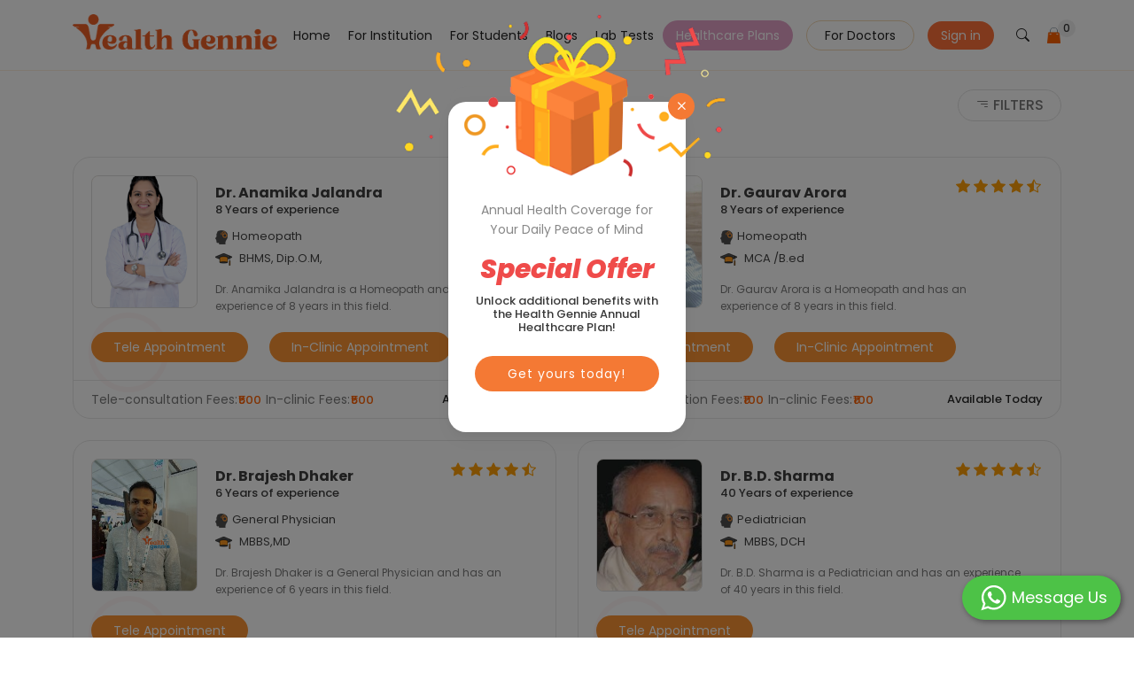

--- FILE ---
content_type: text/html; charset=UTF-8
request_url: https://www.healthgennie.com/jabalpur/doctors/napier-town?page=8
body_size: 30803
content:
<!DOCTYPE html>
<html lang="en">
<head>
  <meta charset="utf-8">
  <meta name="viewport" content="width=device-width, initial-scale=1.0, maximum-scale=1.0, user-scalable=0" />
	<title>Doctors in Napier Town | Health Gennie</title>
	<meta name="description" content="Book a free session with top doctors for mental well-being. Get expert consultation &amp; hassle-free appointments with Health Gennie today!"/>
	<meta property="og:description" content="Book a free session with top doctors for mental well-being. Get expert consultation &amp; hassle-free appointments with Health Gennie today!"/>
	<meta property="og:title" content="Doctors in Napier Town | Health Gennie"/>
	<meta property="twitter:url" content="https://www.healthgennie.com/" />
	<meta property="twitter:title" content="Doctors in Napier Town | Health Gennie" />
	<meta property="twitter:description" content="Book a free session with top doctors for mental well-being. Get expert consultation &amp; hassle-free appointments with Health Gennie today!" />
	<meta property="og:type" content="https://www.healthgennie.com"/>
	<meta property="og:url" content="https://www.healthgennie.com/jabalpur/doctors/napier-town?page=8" />
	<meta property="og:image" content="https://www.healthgennie.com/img/slide-1.jpg"/>
	<meta property="og:site_name" content="Health Gennie"/>
	<meta name="twitter:card" content="summary">
	<meta name="twitter:creator" content="@Healthgennie1">
	<meta property="fb:app_id" content="2377613272544920" />
	<meta http-equiv="X-UA-Compatible" content="IE=edge">
	<meta name="csrf-token" content="WPgdPfjX4OKJWYTGvMv2rHpbGV9oUUYQUzqxSAoY">
	<meta http-equiv="Cache-control: max-age=31536000" content="public">
	<meta name="google-site-verification" content="cyIzmJahbpMDVzOW3EP7TROPGr8-7nkOCKUdygkEDpk" />
	<meta name="robots" content="index, follow" />
	<link rel="canonical" href="https://www.healthgennie.com/jabalpur/doctors/napier-town"/>
		<meta name="keywords" content="">
	  <!-- Favicons -->
  <link href="https://www.healthgennie.com/assets/home_page/img/favicon.png" rel="icon">
  <link href="https://www.healthgennie.com/assets/home_page/img/favicon.png" rel="apple-touch-icon">
  <!-- Fonts -->
  <link href="https://fonts.googleapis.com" rel="preconnect">
  

  <link href="https://fonts.gstatic.com" rel="preconnect" crossorigin>
  <link href="https://fonts.googleapis.com/css2?family=Open+Sans:ital,wght@0,300;0,400;0,500;0,600;0,700;0,800;1,300;1,400;1,500;1,600;1,700;1,800&family=Poppins:ital,wght@0,100;0,200;0,300;0,400;0,500;0,600;0,700;0,800;0,900;1,100;1,200;1,300;1,400;1,500;1,600;1,700;1,800;1,900&family=Jost:ital,wght@0,100;0,200;0,300;0,400;0,500;0,600;0,700;0,800;0,900;1,100;1,200;1,300;1,400;1,500;1,600;1,700;1,800;1,900&display=swap" rel="stylesheet">
  <script src="https://www.healthgennie.com/js/jquery-3.6.0.min.js"></script>
  <!-- Vendor CSS Files -->
  <link href="https://www.healthgennie.com/assets/home_page/vendor/bootstrap/css/bootstrap.min.css" rel="stylesheet">
  <link href="https://www.healthgennie.com/assets/home_page/vendor/bootstrap-icons/bootstrap-icons.css" rel="stylesheet">
  <link href="https://www.healthgennie.com/assets/home_page/vendor/aos/aos.css" rel="stylesheet">
  <link href="https://www.healthgennie.com/assets/home_page/vendor/glightbox/css/glightbox.min.css" rel="stylesheet">
  <link href="https://www.healthgennie.com/assets/home_page/vendor/swiper/swiper-bundle.min.css" rel="stylesheet">
  <link href="https://www.healthgennie.com/assets/home_page/js/boxicons.min.css" rel='stylesheet'>
  <link
    href="https://cdnjs.cloudflare.com/ajax/libs/mdb-ui-kit/6.4.0/mdb.min.css"
    rel="stylesheet" />
  <!-- Main CSS File -->
  <link href="https://www.healthgennie.com/assets/home_page/css/innner.css" rel="stylesheet">
  <link href="https://www.healthgennie.com/assets/home_page/css/main.css" rel="stylesheet">
  <script src="https://www.healthgennie.com/assets/home_page/js/main.js"></script>

  <script src="https://cdn.jsdelivr.net/npm/bootstrap@5.0.1/dist/js/bootstrap.bundle.min.js"></script>

  <!-- <script src="https://www.healthgennie.com/assets/home_page/vendor/bootstrap/js/bootstrap.bundle.min.js"></script> -->
  <script src="https://www.healthgennie.com/assets/home_page/vendor/php-email-form/validate.js"></script>
  <script src="https://www.healthgennie.com/assets/home_page/vendor/aos/aos.js"></script>
  <script src="https://www.healthgennie.com/assets/home_page/vendor/glightbox/js/glightbox.min.js"></script>
  <script src="https://www.healthgennie.com/assets/home_page/vendor/swiper/swiper-bundle.min.js"></script>
  <script src="https://www.healthgennie.com/assets/home_page/vendor/waypoints/noframework.waypoints.js"></script>
  <script src="https://www.healthgennie.com/assets/home_page/vendor/imagesloaded/imagesloaded.pkgd.min.js"></script>
  <script src="https://www.healthgennie.com/assets/home_page/vendor/isotope-layout/isotope.pkgd.min.js"></script>
  <script src="https://www.healthgennie.com/js/custom.js"></script>
  <!-- Google Tag Manager -->
<script>(function(w,d,s,l,i){w[l]=w[l]||[];w[l].push({'gtm.start':
new Date().getTime(),event:'gtm.js'});var f=d.getElementsByTagName(s)[0],
j=d.createElement(s),dl=l!='dataLayer'?'&l='+l:'';j.async=true;j.src=
'https://www.googletagmanager.com/gtm.js?id='+i+dl;f.parentNode.insertBefore(j,f);
})(window,document,'script','dataLayer','GTM-WCSD8NM');</script>
<!-- End Google Tag Manager -->
</head>
 
<body class="index-page">
<!-- Google Tag Manager (noscript) -->
<noscript><iframe src="https://www.googletagmanager.com/ns.html?id=GTM-WCSD8NM"
height="0" width="0" style="display:none;visibility:hidden"></iframe></noscript>
<!-- End Google Tag Manager (noscript) -->
<style>
    .cart-wrapper {
        position: relative;
        /* To position the dropdown absolutely inside */
    }

    .cart-dd {
        display: none;
        /* Hide by default */
        position: absolute;
        top: 100%;
        /* Position the dropdown below the cart icon */
        /* left: 0; */
        right: 0;
        background-color: white;
        border: 1px solid #ccc;
        width: 550px;
        /* Adjust width as needed */
        z-index: 1000;
        box-shadow: 0 2px 10px rgba(0, 0, 0, 0.1);
    }

    /* Show cart dropdown when the cart-wrapper is hovered */
    .cart-wrapper:hover .cart-dd {
        display: block;
    }
</style>
<script>
    $(window).scroll(function() {
        if ($(this).scrollTop() > 1) {
            $('header').addClass("sticky");
        } else {
            $('header').removeClass("sticky");
        }
    });
</script>


<!-- jQuery -->
<script src="https://code.jquery.com/jquery-3.6.0.min.js"></script>

<!-- Bootstrap JS (v4) for .modal() support -->
<script src="https://stackpath.bootstrapcdn.com/bootstrap/4.5.2/js/bootstrap.min.js"></script>








<!-- Fonts -->
<link rel="stylesheet" href="https://cdnjs.cloudflare.com/ajax/libs/font-awesome/6.7.2/css/all.min.css" />
<link rel="stylesheet" href="https://cdnjs.cloudflare.com/ajax/libs/font-awesome/6.7.2/css/solid.min.css" />

<script type="text/javascript" src="https://cdnjs.cloudflare.com/ajax/libs/font-awesome/6.7.2/js/fontawesome.min.js"></script>

<script type="text/javascript" src="https://cdnjs.cloudflare.com/ajax/libs/font-awesome/6.7.2/js/solid.min.js"></script>

<link href="https://fonts.googleapis.com" rel="preconnect">
<link rel="stylesheet" href="https://www.healthgennie.com/css/fonts/font-awesome.min.css">
<link href="https://fonts.gstatic.com" rel="preconnect" crossorigin>
<link href="https://fonts.googleapis.com/css2?family=Open+Sans:ital,wght@0,300;0,400;0,500;0,600;0,700;0,800;1,300;1,400;1,500;1,600;1,700;1,800&family=Poppins:ital,wght@0,100;0,200;0,300;0,400;0,500;0,600;0,700;0,800;0,900;1,100;1,200;1,300;1,400;1,500;1,600;1,700;1,800;1,900&family=Jost:ital,wght@0,100;0,200;0,300;0,400;0,500;0,600;0,700;0,800;0,900;1,100;1,200;1,300;1,400;1,500;1,600;1,700;1,800;1,900&display=swap" rel="stylesheet">


<div class="loading-all" style="display:none"><span><img width="50" height="104" src="https://www.healthgennie.com/img/turningArrow.gif"
            alt="health-gennie-icon" /></span></div>

<meta name="viewport" content="width=device-width, initial-scale=1.0, maximum-scale=1.0, user-scalable=0" />
<div class="download-app download-app-paytm">
    <div class="download-app-inner" style="display:none;">
        <p>Download The App</p>
        <a href="https://www.healthgennie.com/download-app">
            <img width="115" height="36" src="https://www.healthgennie.com/img/download-app.png" alt="health-gennie-app">
        </a>
    </div>

</div>
<header id="header" class="header d-flex align-items-center fixed-top">

    <div class="container-fluid container-xl position-relative d-flex align-items-center">

        <a href="https://www.healthgennie.com/home" class="logo d-flex align-items-center me-auto">
            <h2 class="sitename">
                <img  src="https://www.healthgennie.com/images/logo-new.png" alt="Logo" />
            </h2>
        </a>
        <input id="session_lat" type="hidden" value='' />
        <input id="session_lng" type="hidden" value='' />
        <input id="search_data_by_search_id" type="hidden" value="doctors" />
        <input class="gLabCmptp" type="hidden" value='' />
        <input id="profileStatusSess" type="hidden"  value=""  />
        <input id="userLoginStatus" type="hidden"  value=""  />

        <nav id="navmenu" class="navmenu">
            <ul class="">
                <li><a href="https://www.healthgennie.com/home" class="">Home</a></li>
                <li><a href="https://www.healthgennie.com/institution" class="" target="_blank">For Institution</a></li>
                <li><a href="https://www.healthgennie.com/students" class="" target="_blank">For Students</a></li>
                <li><a href="https://www.healthgennie.com/blog" class="">Blogs</a></li>
                
                <li><a href="https://www.healthgennie.com/lab-dashboard" class="">Lab Tests</a></li>
                <li id="blinking-button"><a href="https://www.healthgennie.com/doctor-consultation-plan" class="blinking ">Healthcare Plans</a></li>
                <!-- <li id="blinking-button"><a href="https://www.healthgennie.com/offers" class="">Special Offer</a></li> -->
                <li class="generate"><a class="btn-getstarted" href="https://doc.healthgennie.com" target="_blank">For Doctors</a></li>
                                <li class="genrate-one"><a class="btn-getstarted1" href="https://www.healthgennie.com/login">Sign in</a></li>
                
                <li class="searching"><a class="btn-getstarted2" href="#" id="searchIcon"><i class="bi bi-search"></i></a></li>

                <li class="cart">
                    <ul class="cart-top">
                        <li class="medicine main-nav-desktop cart-wrapper hideforPaytmCart" data-toggle="tooltip"
                            title=" Cart is Empty! ">
                            <a href="#" class="hoverClick"><img style="width:10px; height:10px;" src="https://www.healthgennie.com/img/cart-new.png"
                                    alt="cart-icon" />
                                <div class="nav-section">
                                    <p> <span class="cartTotal" id="cartTotal"> 0 </span></p>
                                </div>
                            </a>
                            <ul class="cart-dd" id="miniCart" style='display:none;'>
                                <li>
                                    <div class="dd-title">
                                        <h4>Order Summary</h4>
                                        <h3 class="totalTest"> 0                                             Test</h3>
                                    </div>
                                    <div id="miniCartList">
                                                                            </div>
                                    <div class="cartButtons">
                                                                                <a href="#" onclick="loginCheck()" class="cart">View Cart</a>
                                                                             </div>
                                </li>
                            </ul>
                        </li>
                    </ul>
                </li>


            </ul>

            <i class="mobile-nav-toggle d-xl-none bi bi-list"></i>
        </nav>
        <div class="cartHomePage homeNavCart">
            <li class="cart">
                <ul class="cart-top">
                    <li class="medicine main-nav-desktop cart-wrapper hideforPaytmCart" data-toggle="tooltip"
                        title=" Cart is Empty! ">
                        <a href="#" class="hoverClick"><img style="width:10px; height:10px;" src="https://www.healthgennie.com/img/cart-new.png"
                                alt="cart-icon" />
                            <div class="nav-section">
                                <p> <span class="cartTotal" id="cartTotal"> 0 </span></p>
                            </div>
                        </a>
                        <ul class="cart-dd" id="miniCart" style='display:none;'>
                            <li>
                                <div class="dd-title">
                                    <h4>Order Summary</h4>
                                    <h3 class="totalTest"> 0                                         Test</h3>
                                </div>
                                <div id="miniCartList">
                                                                    </div>
                                <div class="cartButtons">
                                    <a href="https://www.healthgennie.com/lab-cart" class="cart">View Cart</a>
                                </div>
                            </li>
                        </ul>
                    </li>
                </ul>
            </li>
        </div>

        <div class="" id="searchIconMobile">
            <ul>
                <li><a class="btn-getstarted2" href="#" id="searchIcon1">Search<i class="bi bi-search"></i></a></li>

            </ul>
        </div>
        <div class="MobileNavbaar">
            <ul class=" navmenu">
                <li class="generate">
                    <a class="btn-getstarted" href="https://doc.healthgennie.com">For Doctors</a>
                </li>


                                <li class="genrate-one"><a class="btn-getstarted1" href="https://www.healthgennie.com/login">Sign in</a></li>
                            </ul>

            <form id="logout-form" action="https://www.healthgennie.com/logout" method="POST" style="display: none;">
                <input type="hidden" name="_token" value="WPgdPfjX4OKJWYTGvMv2rHpbGV9oUUYQUzqxSAoY" autocomplete="off">
            </form>
            

        </div>
    </div>
    <form id="logout-form" action="https://www.healthgennie.com/logout" method="POST" style="display: none;">
        <input type="hidden" name="_token" value="WPgdPfjX4OKJWYTGvMv2rHpbGV9oUUYQUzqxSAoY" autocomplete="off">
    </form>
    <div id="searchModal" class="search-modal" style="display:none;">
        <div class="search-modal-content">
            <span class="close">&times;</span>
            <form method="POST" action="https://www.healthgennie.com/doctor-info" accept-charset="UTF-8" id="doctorInfo"><input name="_token" type="hidden" value="WPgdPfjX4OKJWYTGvMv2rHpbGV9oUUYQUzqxSAoY">

            <input name="city_name" type="hidden" class="locality_city_area" value='Jabalpur' />
            <div class="location-search">

                <input name="info_type" type="hidden"
                    value="doctor_all" />
                <input name="id" type="hidden"
                    value="" />
                <input name="grp_id" type="hidden"
                    value="" />
                <input name="lat" type="hidden" value='' />
                <input name="lng" type="hidden" value='' />
                <input name="state_id" type="hidden" value='21' />
                <input name="city_id" type="hidden" value='2232' />
                <input name="locality_id" type="hidden" value='5206' />
                <input name="state_name" type="hidden" class="locality_state_area"
                    value='Madhya Pradesh' />

                <input name="city_name" type="hidden" class="locality_city_area" value='Jabalpur' />
                <input name="city_slug" type="hidden" class="locality_city_slug"
                    value='jabalpur' />
                <input name="locality_slug" type="hidden" class="locality_slug" value='napier-town' />

                <div class="navbaar-bottom-block local-area-search">
                    <div class="location">
                        <i class="bi bi-geo-alt-fill"></i>
                        <input id="pac-input" class="pac-input" autocomplete="off" type="text" placeholder="city"
                            name="locality" value='' />
                    </div>
                    <div class="ldd-btn">
                        <button type="button" class="btn btn-default search_close_locality" style="display:none;">
                            <i class="bi bi-times" aria-hidden="true"></i>
                        </button>
                    </div>
                </div>

                 <div class="navbaar-bottom-box2">
                        <div class="navbaar-bottom-box">
                            <input type="search" class="docSearching" placeholder="Search by Doctors, Counselors, Clinics, Hospitals, Laboratories, Symptoms etc." value="doctors" name="data_search" autocomplete="off" />
                            <button type="button" class="btn btn-default search_close" style="display:none;">
                                <i class="fa fa-times" aria-hidden="true"></i>
                            </button>
                        </div>
                    </div>
            </div>
            <div class="location-find">
                <div class="dd-wrapper localAreaSearchList" style="display:none;"></div>
            </div>
            <div class="dd-wrapper doctorSearchByInput" style="display:none;"></div>

       <div class="common-disease">
                    <h3>Most Common Diseases</h3>
                    <a class="btn-see" href="https://www.healthgennie.com/symptom-list">See All</a>
                    <ul>
                                                                         <li>
                                <a href="https://www.healthgennie.com/jabalpur/depression" class="view_information" data-symptom="depression" data_info_type_symptom="symptoms">
                                <img src="https://www.healthgennie.com/assets/home_page/img/iconNew_6.png" alt="iconNew_6.png" title="iconNew_6.png" />

                                <span>Depression</span>
                            </a>
                            </li>
                                                                                                             <li>
                                <a href="https://www.healthgennie.com/jabalpur/fever" class="view_information" data-symptom="fever" data_info_type_symptom="symptoms">
                                <img src="https://www.healthgennie.com/assets/home_page/img/iconNew_4.png" alt="iconNew_4.png" title="iconNew_4.png" />

                                <span>Fever</span>
                            </a>
                            </li>
                                                                                                             <li>
                                <a href="https://www.healthgennie.com/jabalpur/headache" class="view_information" data-symptom="headache" data_info_type_symptom="symptoms">
                                <img src="https://www.healthgennie.com/assets/home_page/img/iconNew_8.png" alt="iconNew_8.png" title="iconNew_8.png" />

                                <span>Headache</span>
                            </a>
                            </li>
                                                                                                             <li>
                                <a href="https://www.healthgennie.com/jabalpur/underweight" class="view_information" data-symptom="underweight" data_info_type_symptom="symptoms">
                                <img src="https://www.healthgennie.com/assets/home_page/img/iconNew_1.png" alt="iconNew_1.png" title="iconNew_1.png" />

                                <span>Underweight</span>
                            </a>
                            </li>
                                                                                                             <li>
                                <a href="https://www.healthgennie.com/jabalpur/vomiting" class="view_information" data-symptom="vomiting" data_info_type_symptom="symptoms">
                                <img src="https://www.healthgennie.com/assets/home_page/img/iconNew_7.png" alt="iconNew_7.png" title="iconNew_7.png" />

                                <span>Vomiting</span>
                            </a>
                            </li>
                                                                                                             <li>
                                <a href="https://www.healthgennie.com/jabalpur/anxiety-disorders" class="view_information" data-symptom="anxiety-disorders" data_info_type_symptom="symptoms">
                                <img src="https://www.healthgennie.com/assets/home_page/img/iconNew_2.png" alt="iconNew_2.png" title="iconNew_2.png" />

                                <span>Anxiety Disorders</span>
                            </a>
                            </li>
                                                                                                             <li>
                                <a href="https://www.healthgennie.com/jabalpur/cough" class="view_information" data-symptom="cough" data_info_type_symptom="symptoms">
                                <img src="https://www.healthgennie.com/assets/home_page/img/iconNew_5.png" alt="iconNew_5.png" title="iconNew_5.png" />

                                <span>Cough</span>
                            </a>
                            </li>
                                                                                                             <li>
                                <a href="https://www.healthgennie.com/jabalpur/stomach-pain" class="view_information" data-symptom="stomach-pain" data_info_type_symptom="symptoms">
                                <img src="https://www.healthgennie.com/assets/home_page/img/iconNew_3.png" alt="iconNew_3.png" title="iconNew_3.png" />

                                <span>Stomach pain (Non - ulcer)</span>
                            </a>
                            </li>
                                                                                                        </ul>
                </div>

            </form>
        </div>
    </div>
</header>


<script src="https://www.healthgennie.com/js/jquery-3.6.0.min.js"></script>
<script src="https://code.jquery.com/ui/1.12.1/jquery-ui.min.js"></script>
<!-- jQuery Confirm Plugin -->
<script src="//cdnjs.cloudflare.com/ajax/libs/jquery-confirm/3.3.2/jquery-confirm.min.js"></script>


<link href="https://www.healthgennie.com/assets/home_page/css/main.css" rel="stylesheet">
<!-- Other Scripts -->
<script src="https://www.healthgennie.com/js/jquery-ui.js"></script>
<script src="https://www.healthgennie.com/js/jquery.validate.js"></script>
<script src="https://www.healthgennie.com/js/jquery.validate.min.js"></script>
<script src="https://checkout.razorpay.com/v1/checkout.js"></script>
<script src="https://www.healthgennie.com/js/custom.js"></script>
<script src="https://www.healthgennie.com/assets/home_page/js/main.js"></script>



<link rel="stylesheet" href="//cdnjs.cloudflare.com/ajax/libs/jquery-confirm/3.3.2/jquery-confirm.min.css"> 

<script>
    $(document).ready(function() {

        $('#searchIcon').click(function(event) {
            event.preventDefault();
            $("body").addClass("new-container");
            $('#searchModal').show();

        });
        $('#searchIcon1').click(function(event) {
            event.preventDefault();
            $('#searchModal').show();
            $('#searchModal').addClass('show-div');
        });


        // Close search modal
        $('.close').click(function() {
            $("body").removeClass("new-container");
            $('#searchModal').hide();
        });

        $(window).click(function(event) {
            if (event.target.id == 'searchModal') {
                $('#searchModal').hide();
            }
        });
    });



    function getLatLngLocation(x) {
        // var script = document.createElement('script');
        // script.src = 'js/google-map.js';
        // document.getElementsByTagName('head')[0].appendChild(script);
        setTimeout(function() {
            geocoder = new google.maps.Geocoder();
            if (navigator.geolocation) {
                if (x == 0) {
                    navigator.geolocation.getCurrentPosition(successFunctionOn, errorFunction);
                } else {
                    navigator.geolocation.getCurrentPosition(successFunction, errorFunction);
                }
            }
        }, 500);
    }


    jQuery(document).on("keyup paste click", ".pac-input", function(e) {
        var localAreaSearchListDiv = jQuery('.localAreaSearchList').find('.search-data div').length;
        $(".doctorSearchByInput").hide();
        $(".doctorSearchByInput .search-data").remove();
        $(this).addClass('loder-show-search');
        if (e.originalEvent.detail == 1) {
            if (jQuery(this).val().length < 3) {
                if (localAreaSearchListDiv <= 0) {
                    getCurrentLocality(this, '');
                }
            } else {
                if (jQuery(this).val().length >= 3) {
                    var currSearchh = jQuery(this).val();
                    if (localAreaSearchListDiv <= 0) {
                        getCurrentLocality(this, currSearchh);
                    }
                    $(".search_close_locality").show();
                }
            }
        } else {
            if (jQuery(this).val().length >= 3) {
                var currSearchh = jQuery(this).val();
                getCurrentLocality(this, currSearchh);
                $(".search_close_locality").show();
            } else {
                getCurrentLocality(this, '');
            }
        }
    });
    var currentRequestCity;

    function getCurrentLocality(current, cur_search) {

        var city_name_1 = $("#searchDocInfo").find(".locality_city_area").val();
        var state_name_1 = $("#searchDocInfo").find(".locality_state_area").val();
        if (currentRequestCity) {
            currentRequestCity.abort();
        }
        currentRequestCity = jQuery.ajax({
            type: "POST",
            url: "https://www.healthgennie.com/locality-search",
            data: {
                'city_name': city_name_1,
                'state_name': state_name_1,
                'locality_area': cur_search
            },
            beforeSend: function() {
                $(current).css("background", " url('https://healthgennie.com/img/LoaderIcon.gif') no-repeat right");
            },
            success: function(data) {
                $(current).removeClass('loder-show-search');
                $(current).css("background", "");
                var rowToAppend = '<div class="dd select_area_by"><div class="entire_div_search detail"><span class="location-div"><span data-qa-id="current_location" class="btn-detect detect_location"><img width="18" height="15" src="img/loc-detect.png" alt="location-detect-icon" /><span>Detect</span></span></span></div></div>';
                var city_name_2 = $("#searchDocInfo").find(".locality_city_area").val();
                var city_slug_2 = $("#searchDocInfo").find(".locality_city_slug").val();
                var state_name = $("#searchDocInfo").find(".locality_state_area").val();

                var city_id_1 = $('#searchDocInfo input[name="city_id"]').val();
                var state_id_1 = $('#searchDocInfo input[name="state_id"]').val();

                if (city_name_2 != '') {
                    rowToAppend += '<div data_type="2" slug="' + city_slug_2 + '" data_id="' + city_id_1 + '" data_city_name="' + city_name_2 + '" data_state_name="' + state_name + '" state_id="' + state_id_1 + '" class="dd select_area_by"><i class="icon-ic_gps_system"><img width="15" height="15" src="https://www.healthgennie.com/img/search-dd.png" /></i><div class="entire_div_search detail"><span class="text">Search In entire ' + city_name_2 + '</span></div></div>';
                }
                if (data['city'].length > 0) {
                    jQuery.each(data['city'], function(k, v) {
                        var search_pic = 'https://www.healthgennie.com/img/search-dd.png';
                        state_name = '';
                        state_id = '';
                        _name = '';
                        var pic_width = 15;
                        var pic_height = 12;
                        if (v.name != null) {
                            _name = v.name;
                        }
                        if (v.state != null) {
                            state_name = v.state.name;
                            state_id = v.state.id;
                        }
                        rowToAppend += '<div slug="' + v.slug + '" data_type="2" data_id="' + v.id + '" data_city_name="' + _name + '" data_state_name="' + state_name + '" state_id="' + state_id + '" class="dd select_area_by"><i class="icon-ic_gps_system"><img width="' + pic_width + '" height="' + pic_height + '" src="' + search_pic + '" /></i><div class="detail"><span class="text">' + _name + '</span><span class="spec">' + state_name + '</span><div class="city-name-div"><span class="city-name-span">City</span></div></div></div>';
                    });
                }
                if (data['locality'].length > 0) {
                    jQuery.each(data['locality'], function(k, v) {
                        var search_pic = 'https://www.healthgennie.com/img/search-dd.png';
                        city_name = '';
                        state_name = '';
                        slug = '';
                        city_slug = '';
                        _name = '';
                        city_id = '';
                        state_id = '';
                        var pic_width = 15;
                        var pic_height = 12;
                        if (v.name != null) {
                            _name = v.name;
                        }
                        if (v.city != null) {
                            city_name = v.city.name;
                            city_id = v.city.id;
                            city_slug = v.city.slug;
                        }
                        if (v.state != null) {
                            state_name = v.state.name;
                            state_id = v.state.id;
                        }
                        rowToAppend += '<div slug="' + v.slug + '" city_slug="' + city_slug + '" data_type="1" data_id="' + v.id + '" data_name="' + _name + '" data_city_name="' + city_name + '" data_state_name="' + state_name + '" city_id="' + city_id + '" state_id="' + state_id + '" class="dd select_area_by"><i class="icon-ic_gps_system"><img width="' + pic_width + '" height="' + pic_height + '" src="' + search_pic + '" /></i><div class="detail"><span class="text">' + _name + '</span><span class="spec">' + city_name + '</span><div class="city-name-div"><span class="city-name-span">Locality</span></div></div></div>';
                    });
                }

                if (data['state'].length > 0) {
                    jQuery.each(data['state'], function(k, v) {
                        var search_pic = 'https://www.healthgennie.com/img/search-dd.png';
                        con_name = '';
                        _name = '';
                        var pic_width = 15;
                        var pic_height = 12;
                        if (v.name != null) {
                            _name = v.name;
                        }
                        if (v.country != null) {
                            con_name = v.country.name;
                        }
                        rowToAppend += '<div slug="' + v.slug + '" data_type="3" data_id="' + v.id + '" data_state_name="' + _name + '" class="dd select_area_by"><i class="icon-ic_gps_system"><img width="' + pic_width + '" height="' + pic_height + '" src="' + search_pic + '" /></i><div class="detail"><span class="text">' + _name + '</span><span class="spec">' + con_name + '</span><div class="city-name-div"><span class="city-name-span">State</span></div></div></div>';
                    });
                }
                jQuery('.location-find').find('.localAreaSearchList').css('display', 'block');
                jQuery('.location-find').find('.localAreaSearchList').html('<div class="search-data">' + rowToAppend + '</div>');
            },
            error: function(error) {
                if (error.status == 401 || error.status == 419 || error.status == 500) {
                    location.reload();
                }
            }
        });
    }

    jQuery(document).on("click", ".detect_location", function(e) {
        $(this).find("span").text('');
        $(this).css("width", "25px");
        $(this).find("img").css('visibility', 'hidden');
        $(this).css("background", "#FFF url('https://healthgennie.com/img/LoaderIcon.gif') no-repeat left");
        var current = this;
        getLatLngLocation(1);
        setTimeout(function() {
            $(current).find("img").css('visibility', 'visible');
            $(current).css("background", "");
            $(".search_close").click();
            openDoctorSearchWithArea();
        }, 1500);
    });

    function setSessionLocality(lat, lng) {
        var locality = $(".pac-input").val();
        var city_name = $("#searchDocInfo").find(".locality_city_area").val();
        var state_name = $("#searchDocInfo").find(".locality_state_area").val();

        var locality_id = $('#searchDocInfo input[name="locality_id"]').val();
        var city_id = $('#searchDocInfo input[name="city_id"]').val();
        var state_id = $('#searchDocInfo input[name="state_id"]').val();

        var city_slug = $('#searchDocInfo input[name="city_slug"]').val();
        var locality_slug = $('#searchDocInfo input[name="locality_slug"]').val();

        jQuery.ajax({
            type: "POST",
            url: "https://www.healthgennie.com/set-session",
            cache: false,
            data: {
                'lat': lat,
                'lng': lng,
                'state_name': state_name,
                'city_name': city_name,
                'locality': locality,
                'locality_id': locality_id,
                'city_id': city_id,
                'state_id': state_id,
                'city_slug': city_slug,
                'locality_slug': locality_slug
            },
            beforeSend: function() {},
            success: function(data) {},
            error: function(error) {
                if (error.status == 401 || error.status == 419) {
                    // location.reload();
                }
            }
        });
    }

    function successFunctionOn(position) {
        lat = position.coords.latitude;
        lng = position.coords.longitude;
        var latLng = new google.maps.LatLng(lat, lng);
        setTimeout(function() {
            if (geocoder) {
                geocoder.geocode({
                    'latLng': latLng
                }, function(results, status) {
                    if (status == google.maps.GeocoderStatus.OK) {
                        console.log(results);
                        if (results[1]) {
                            for (var i = 0; i < results.length; i++) {
                                if (results[i].types[0] === "locality") {
                                    city = results[i].address_components[0].long_name;
                                    state = results[i].address_components[2].long_name;
                                    console.log(results[i].address_components[1].short_name);
                                }
                            }
                        }
                        var localAreaName = results[3].address_components[1].long_name;
                        $(".mobile-search").find(".searchDoctorModalArea .area_name").text(city);
                        $(".pac-input").val(city);
                        $("#searchDocInfo").find(".locality_city_area").val(city);
                        $("#searchDocInfo").find(".locality_state_area").val(state);
                        setTimeout(function() {
                            setCityStateIds();
                        }, 500);
                        setTimeout(function() {
                            setSessionLocality(lat, lng);
                        }, 1000);
                    } else {
                        console.log("Geocoding failed: " + status);
                    }
                });
            }
        }, 500);
    }

    function successFunction(position) {
        lat = position.coords.latitude;
        lng = position.coords.longitude;
        var latLng = new google.maps.LatLng(lat, lng);
        setTimeout(function() {
            if (geocoder) {
                geocoder.geocode({
                    'latLng': latLng
                }, function(results, status) {
                    console.log(results);
                    if (status == google.maps.GeocoderStatus.OK) {
                        if (results[1]) {
                            for (var i = 0; i < results.length; i++) {
                                if (results[i].types[0] === "locality") {
                                    city = results[i].address_components[0].long_name;
                                    state = results[i].address_components[2].long_name;
                                    console.log(results[i].address_components[1].short_name);
                                }
                            }
                        }
                        var localAreaName = results[3].address_components[1].long_name;
                        $(".mobile-search").find(".searchDoctorModalArea .area_name").text(localAreaName);
                        $(".pac-input").val(localAreaName);
                        $("#searchDocInfo").find(".locality_city_area").val(city);
                        $("#searchDocInfo").find(".locality_state_area").val(state);
                        setTimeout(function() {
                            setCityStateIds();
                        }, 500);
                        setTimeout(function() {
                            setSessionLocality(lat, lng);
                        }, 1000);
                    } else {
                        console.log("Geocoding failed: " + status);
                    }
                });
            }
        }, 500);
    }

    function errorFunction() {
        if (!$("#searchDocInfo").find(".locality_city_area").val()) {
            $(".mobile-search").find(".searchDoctorModalArea .area_name").text("Jaipur");
            $(".pac-input").val("Jaipur");
            $("#searchDocInfo").find(".locality_city_area").val("Jaipur");
            $("#searchDocInfo").find(".locality_state_area").val("Rajasthan");
            setCityStateIds();
        }
    }

    function setCityStateIds() {
        var locality = $(".pac-input").val();
        var city_name = $("#searchDocInfo").find(".locality_city_area").val();
        var state_name = $("#searchDocInfo").find(".locality_state_area").val();
        jQuery.ajax({
            type: "POST",
            url: "https://www.healthgennie.com/set-ids-city-states",
            data: {
                'state_name': state_name,
                'city_name': city_name,
                'locality': locality
            },
            success: function(data) {
                if (data) {
                    if (data.locality_id) {
                        $('#searchDocInfo input[name="locality_id"]').val(data.locality_id);
                    } else {
                        $('#searchDocInfo input[name="locality_id"]').val('');
                    }
                    $('#searchDocInfo input[name="city_id"]').val(data.city_id);
                    $('#searchDocInfo input[name="state_id"]').val(data.state_id);
                    $('#searchDocInfo input[name="city_slug"]').val(data.city_slug);
                    $('#searchDocInfo input[name="locality_slug"]').val(data.locality_slug);
                }
            },
            error: function(error) {
                if (error.status == 401 || error.status == 419) {
                    // location.reload();
                }
            }
        });
    }

    jQuery(document).ready(function() {
        var modal = document.getElementById("myModal");
        $("#myBtn").onclick = function() {
            modal.style.display = "block";
        }
        $('.close').onclick = function() {
            modal.style.display = "none";
        }
        window.onclick = function(event) {
            if (event.target == modal) {
                modal.style.display = "none";
            }
        }
    });
    jQuery(document).on("keyup paste click", ".docSearching", function(e) {
        var doctorSearchByInputDiv = jQuery('.doctorSearchByInput').find('.search-data div').length;
        $(".localAreaSearchList").hide();
        $(".localAreaSearchList .search-data").remove();
        if (e.originalEvent.detail == 1) {
            if (jQuery(this).val().length < 3) {
                if (doctorSearchByInputDiv <= 0) {
                    console.log("i am 1")
                    getSpeciality(this);
                }
            } else {
                if (jQuery(this).val().length >= 3) {
                    var currSearch = jQuery(this).val();
                    if (doctorSearchByInputDiv <= 0) {
                          console.log("i am 2")
                        searchDoctor(currSearch, this);
                    }
                    $(".search_close").show();
                }
            }
        } else {
            if (jQuery(this).val().length >= 3) {
                var currSearch = jQuery(this).val();
                searchDoctor(currSearch, this);
                $(".search_close").show();
            } else {
                  console.log("i am 3")
                getSpeciality(this);
            }
        }
    });












            function getSpeciality(current) {
                jQuery.ajax({
                    type: "POST",
                    url: "https://www.healthgennie.com/spaciality-data",
                    beforeSend: function() {
                        // $(current).css("background","#FFF url('https://healthgennie.com/img/LoaderIcon.gif') no-repeat right");
                    },
                    success: function(data) {
                        $(current).css("background", "");
                        var rowToAppend = "";
                        if (data.length > 0) {
                            var search_pic = 'https://www.healthgennie.com/img/search-dd.png';
                            var pic_width = 15;
                            var pic_height = 12;
                            jQuery.each(data, function(k, v) {
                                if (v.speciality_icon != null) {
                                    search_pic = v.speciality_icon;
                                    pic_width = 30;
                                    pic_height = 30;
                                }
                                rowToAppend += '<div slug="' + v.slug + '" group_id="' + v.group_id + '" search_type="1" data_id="' + v.id + '" info_type="Speciality" class="dd view_information"><i class="icon-ic_gps_system"><img width="' + pic_width + '" height="' + pic_height + '" src="' + search_pic + '" /></i><div class="detail"><span class="text">' + v.spaciality + '</span><span class="spec">Speciality</span></div></div>';
                            });
                        }
                        jQuery('.doctorSearchByInput').css('display', 'block');
                        jQuery('.doctorSearchByInput').html('<div class="search-data">' + rowToAppend + '</div>');
                    },
                    error: function(error) {
                        if (error.status == 401 || error.status == 419) {
                            location.reload();
                        }
                    }
                });
            }

    jQuery(document).on("click", ".add_doc_claim", function(e) {
        location.href = 'https://www.healthgennie.com/claim-doctor';
    });
               jQuery(document).on("click", ".view_information", function(e) {
                $("#searchDocInfo").find("input[name='lat']").val(lat);
                $("#searchDocInfo").find("input[name='lng']").val(lng);
                var data_search = $(this).find('.text').text();
                var data_info_type = $(this).attr('info_type');
                var data_info_id = $(this).attr('data_id');
                $("#searchDocInfo").find("input[name='bySpacialityId']").val("");
                $("#searchDocInfo").find("input[name='data_search']").val(data_search);
                $("#searchDocInfo").find("input[name='info_type']").val(data_info_type);
                $("#searchDocInfo").find("input[name='id']").val(data_info_id);

                var city = $("#searchDocInfo").find(".locality_city_slug").val();
                var locality = $('#searchDocInfo input[name="locality_slug"]').val();
                var locality_id = $('#searchDocInfo input[name="locality_id"]').val();
                if (!city) {
                    city = "jaipur";
                }
                var url = "";
                if (data_info_type == "Speciality") {
                    var slug = $(this).attr('slug');
                    if (locality_id) {
                        url = 'https://www.healthgennie.com/:city/:speciality/:locality';
                        url = url.replace(':locality', locality);
                    } else {
                        url = 'https://www.healthgennie.com/:city/:speciality';
                    }
                    url = url.replace(':city', city);
                    url = url.replace(':speciality', slug);
                    window.location = url;
                } else if (data_info_type == "doctor_all") {
                    if (locality_id) {
                        url = 'https://www.healthgennie.com/:city/:doctors/:locality';
                        url = url.replace(':locality', locality);
                        url = url.replace(':doctors', "doctors");
                    } else {
                        url = 'https://www.healthgennie.com/:city/doctors';
                    }
                    url = url.replace(':city', city);
                    window.location = url;
                } else if (data_info_type == "clinic_all") {
                    if (locality_id) {
                        url = 'https://www.healthgennie.com/:city/:clinics/:locality';
                        url = url.replace(':locality', locality);
                        url = url.replace(':clinics', "clinics");
                    } else {
                        url = 'https://www.healthgennie.com/:city/clinics';
                    }
                    url = url.replace(':city', city);
                    window.location = url;
                } else if (data_info_type == "hos_all") {
                    if (locality_id) {
                        url = 'https://www.healthgennie.com/:city/:hospitals/:locality';
                        url = url.replace(':locality', locality);
                        url = url.replace(':hospitals', "hospitals");
                    } else {
                        url = 'https://www.healthgennie.com/:city/hospitals';
                    }
                    url = url.replace(':city', city);
                    window.location = url;
                } else if (data_info_type == "Clinic") {
                    var slug = $(this).attr('slug');
                    var url = 'https://www.healthgennie.com/:city/:clinic/:slug';
                    url = url.replace(':slug', slug);
                    url = url.replace(':clinic', "clinic");
                    url = url.replace(':city', city);
                    window.location = url;
                } else if (data_info_type == "Hospital") {
                    var slug = $(this).attr('slug');
                    var url = 'https://www.healthgennie.com/:city/:hospital/:slug';
                    url = url.replace(':slug', slug);
                    url = url.replace(':hospital', "hospital");
                    url = url.replace(':city', city);
                    window.location = url;
                } else if (data_info_type == "Doctors") {
                    var slug = $(this).attr('slug');
                    var url = 'https://www.healthgennie.com/:city/:doctor/:name'
                    var city = $(this).attr('city_slug');
                    url = url.replace(':city', city);
                    url = url.replace(':doctor', 'doctor');
                    url = url.replace(':name', slug);
                    window.location = url;
                } else if (data_info_type == "doctorsIn") {
                    var url = 'https://www.healthgennie.com/:city/:doctor/:name';
                    url = url.replace(':city', city);
                    url = url.replace(':doctor', 'doctorsIn');
                    if (data_search) {
                        data_search = data_search.replace(/ /g, "-").toLowerCase();
                    }
                    url = url.replace(':name', data_search);
                    window.location = url;
                } else if (data_info_type == "clinicIn") {
                    var url = 'https://www.healthgennie.com/:city/:doctor/:name';
                    url = url.replace(':city', city);
                    url = url.replace(':doctor', 'clinicIn');
                    if (data_search) {
                        data_search = data_search.replace(/ /g, "-").toLowerCase();
                    }
                    url = url.replace(':name', data_search);
                    window.location = url;
                } else if (data_info_type == "hospitalIn") {
                    var url = 'https://www.healthgennie.com/:city/:doctor/:name';
                    url = url.replace(':city', city);
                    url = url.replace(':doctor', 'hospitalIn');
                    if (data_search) {
                        data_search = data_search.replace(/ /g, "-").toLowerCase();
                    }
                    url = url.replace(':name', data_search);
                    window.location = url;
                } else if (data_info_type == "symptoms") {
                    var url = 'https://www.healthgennie.com/:city/:slug';
                    url = url.replace(':city', city);
                    if (data_search) {
                        data_search = data_search.replace(/ /g, "-").toLowerCase();
                    }
                    url = url.replace(':slug', data_search);
                    window.location = url;
                }
            });
    jQuery(document).on("click", ".homePageDoctors", function(e) {
        // var city = $("#searchDocInfo").find(".locality_city_slug").val();
        // if(!city){
        // city = "jaipur";
        // }
        // url = 'https://www.healthgennie.com/download';
        // url = 'https://www.healthgennie.com/:city/:speciality';
        // url = url.replace(':city', city);
        // url = url.replace(':speciality', 'general-physician');
        // url = url+''+'?type=available'
        // window.location = url;
    });

    jQuery(document).on("click", ".homePageDoctorsforPaytm", function(e) {
        var city = $("#searchDocInfo").find(".locality_city_slug").val();
        if (!city) {
            city = "jaipur";
        }
        url = 'https://www.healthgennie.com/:city/:speciality';
        url = url.replace(':city', city);
        url = url.replace(':speciality', 'general-physician');
        url = url + '' + '?type=available'
        window.location = url;
    });

    function getDoctorInfobyId(id) {
        jQuery('.loading-all').show();
        var url = 'https://www.healthgennie.com/doctor-detail?id=' + btoa(id) + '';
        window.location = url;
    }

    function getHospitalInfobyId(id, data_search) {
        jQuery('.loading-all').show();
        var url = 'https://www.healthgennie.com/hospital-detail?id=' + btoa(id) + '&data_search=' + btoa(data_search) + '';
        window.location = url;
    }
    jQuery(document).on("click", ".search_close", function(e) {
        $("#searchDoctorModalDoctor").find("input[name='data_search']").val('');
        $(this).hide();
        $(".docSearching").focus();
        getSpeciality(this);
    });
    jQuery(document).on("click", ".search_close_locality", function(e) {
        $("input[name='locality']").val('');
        $(this).hide();
        $(".pac-input").focus();
        getCurrentLocality(this, '');
    });
    jQuery(document).on("click", ".select_area_by", function(e) {
        var data_type = $(this).attr('data_type');
        var data_id = $(this).attr('data_id');
        var data_name = '';
        var city = '';
        var state = '';
        var state_id = '';
        var city_id = '';
        if (data_type == "1") {
            var slug = $(this).attr('slug');
            city_id = $(this).attr('city_id');
            state_id = $(this).attr('state_id');
            locality = $(this).attr('data_name');
            city = $(this).attr('data_city_name');
            state = $(this).attr('data_state_name');
            city_slug = $(this).attr('city_slug');
            $(".mobile-search").find(".searchDoctorModalArea .area_name").text(locality);
            $(".pac-input").val(locality);
            $("#searchDocInfo").find(".locality_city_area").val(city);
            $("#searchDocInfo").find(".locality_city_slug").val(city_slug);
            $("#searchDocInfo").find(".locality_slug").val(slug);
            $("#searchDocInfo").find(".locality_state_area").val(state);

            $('#searchDocInfo input[name="locality_id"]').val(data_id);
            $('#searchDocInfo input[name="city_id"]').val(city_id);
            $('#searchDocInfo input[name="state_id"]').val(state_id);
        }
        if (data_type == "2") {
            var slug = $(this).attr('slug');
            state_id = $(this).attr('state_id');
            locality = $(this).attr('data_city_name');
            state = $(this).attr('data_state_name');
            $(".mobile-search").find(".searchDoctorModalArea .area_name").text(locality);
            $(".pac-input").val(locality);
            $("#searchDocInfo").find(".locality_city_area").val(locality);
            $("#searchDocInfo").find(".locality_city_slug").val(slug);
            $("#searchDocInfo").find(".locality_slug").val("");
            $("#searchDocInfo").find(".locality_state_area").val(state);

            $('#searchDocInfo input[name="locality_id"]').val('');
            $('#searchDocInfo input[name="city_id"]').val(data_id);
            $('#searchDocInfo input[name="state_id"]').val(state_id);
        }
        if (data_type == "3") {
            locality = $(this).attr('data_state_name');
            $(".mobile-search").find(".searchDoctorModalArea .area_name").text(locality);
            $(".pac-input").val(locality);
            $("#searchDocInfo").find(".locality_city_area").val(locality);
            $("#searchDocInfo").find(".locality_state_area").val(locality);

            $('#searchDocInfo input[name="locality_id"]').val('');
            $('#searchDocInfo input[name="city_id"]').val('');
            $('#searchDocInfo input[name="state_id"]').val(data_id);
        }
        setTimeout(function() {
            setSessionLocality(lat, lng);
            $(".search_close").click();
            $(".docSearching").focus();
        }, 500);
        openDoctorSearchWithArea();
    });



    $(document).ready(function() {
        $(window).scroll(function() {
            if ($("body").find(".top-navbaar").hasClass("fixed")) {
                $("body").addClass('main-body-banner-section');
                jQuery(".container").find(".dd-wrapper").hide();
                jQuery(".container").find(".dd-wrapper .search-data").remove();
            } else {
                $("body").removeClass('main-body-banner-section');
            }
        });
    });

    jQuery(document).on("click", ".searchDoctorModalDoctor", function(e) {
        if ($.cookie('in_mobile') == '1') {
            $('#searchDoctorModalDoctor').modal('show');
            setTimeout(function() {
                $(".search_close").click();
            }, 500);
        } else {
            setTimeout(function() {
                $(".search_close").click();
            }, 500);
        }
    });


    jQuery(document).on("click", ".walletbutton", function(e) {

        $('#walletmodel').modal('show');


    });


    jQuery(document).on("click", ".searchDoctorModalArea", function(e) {
        $('#searchDoctorModalArea').modal('show');
        setTimeout(function() {
            $(".search_close_locality").click();
        }, 500);
    });

    function openDoctorSearchWithArea() {
        if ($.cookie('in_mobile') == '1') {
            $('#searchDoctorModalArea').modal('hide');
            $('#searchDoctorModalDoctor').modal('show');
            $(".search_close").click();
        }
    }
    $(document.body).click(function(e) {
        var target = $(e.target);
        if (!target.is(".navbaar-bottom-section .pac-input") && !target.is(".navbaar-bottom-section .docSearching")) {
            jQuery(this).find(".dd-wrapper").hide();
            jQuery(this).find(".dd-wrapper .search-data").remove();
            $(".search_close").hide();
            $(".search_close_locality").hide();
        }
    });
    $(document).ready(function() {
        $('.cart-wrapper').hover(
            function() {
                $('#miniCart').stop(true, true).fadeIn(); // Show dropdown on hover
            },
            function() {
                $('#miniCart').stop(true, true).fadeOut(); // Hide dropdown when mouse leaves
            }
        );
    });

    $('.hoverClick').on('click', function() {
        $('.cart-dd').show();
    });
    $('.hoverClick').on('dblclick', function() {
        $('.cart-dd').hide();
    });


        function loginCheck() {
        if (!false) {
              $('#loginModal').modal('show');
        } else {
            window.location.href = "https://www.healthgennie.com/lab-cart";
        }
    }
document.querySelector('.mobile-nav-toggle').addEventListener('click', function() {
    document.body.classList.toggle('mobile-nav-active');
    this.classList.toggle('bi-list');
    this.classList.toggle('bi-x');
    // console.log("i am in header")
});


</script> 

<style>
    .loader {
        border: 16px solid #f3f3f3;
        border-radius: 50%;
        border-top: 16px solid #e7b87b;
        width: 50px;
        height: 50px;
        -webkit-animation: spin 2s linear infinite;
        /* Safari */
        animation: spin 2s linear infinite;
        margin: 30px 520px;
    }

    /* Safari */
    @-webkit-keyframes spin {
        0% {
            -webkit-transform: rotate(0deg);
        }

        100% {
            -webkit-transform: rotate(360deg);
        }
    }

    @keyframes spin {
        0% {
            transform: rotate(0deg);
        }

        100% {
            transform: rotate(360deg);
        }
    }
</style>


<main class="main">
    <!-- <section id="MoodMirror" class="CounsellingPsychologist sec-pad-0 section light-background">
        <div class="container" data-aos="zoom-in">
            <div class="CounsellingPsychologist12">
                <div class="row">
                    <div class="col-md-12">
                        <div class="CounsellingPsychologist123">
                            <div class="SelectCenter">
                                <div class="row">
                                    <div class="col-lg-6 col-md-6 aos-animate">
                                        <a href="https://www.healthgennie.com/home" class="btn btn-secondary"><i
                                                class="bi bi-arrow-left-short"></i></a>
                                    </div>
                                </div>
                            </div>
                            <h2>Health Gennie<br><span>Healing Professionals</span></h2>

                            
                                                    </div>
                    </div>
                </div>
            </div>
        </div>
    </section> -->


        <section id="team" class="team section CounsellingPsychologist1">
        <div class="container">
            <div class="row gy-4 Filters" data-aos="zoom-in">
                <div class="col-lg-12 d-flex flex-column justify-content-right">
                    <div class="content px-xl-5" data-aos="fade-up" data-aos-delay="100">
                        <div class="dropdown dropend p-4">
                            <button class="btn btn-secondary" type="button" data-bs-toggle="dropdown">
                                <i class="bi bi-filter-right"></i> Filters
                            </button>
                      

                            <div class="dropdown-menu left-content dropdown-menu-end">
                                <div class="DoctorFilters">
                                    <ul>
                                        <li><a href="#" class="filter-link" data-filter="consult-type">Consult Type</a></li>
                                        <li><a href="#" class="filter-link" data-filter="locality">Locality</a></li>
                                        <li><a href="#" class="filter-link" data-filter="experience">Experience</a></li>
                                        <li><a href="#" class="filter-link" data-filter="consultation-fee">Fees</a></li>
                                        <li><a href="#" class="filter-link" data-filter="doc-by-location">Top Doctors</a></li>
                                    </ul>
                                </div>

                                <div class="filter-section DoctorFilters1 ConsultationFilter consult-type active" style="display: block;">
                                    <ul>
                                        <li>
                                            <a>
                                                <label class="form-check-label" for="flexCheckDefault">
                                                    All
                                                    <input type="radio" id="test1" value="all" class="filter_by_consult"
                                                        name="filter_by_consult"
                                                         checked  />
                                                </label>
                                            </a>
                                        </li>
                                        <li>
                                            <a>
                                                <label class="form-check-label" for="flexCheckDefault">
                                                    Tele-Consultation
                                                    <input type="radio" id="test3" value="1" class="filter_by_consult"
                                                        name="filter_by_consult"
                                                         />
                                                </label>
                                            </a>
                                        </li>
                                        <li>
                                            <a>
                                                <label class="form-check-label" for="flexCheckDefault">
                                                    In-Clinic Consultation
                                                    <input type="radio" id="test2" value="2" class="filter_by_consult"
                                                        name="filter_by_consult"
                                                         />
                                                </label>
                                            </a>
                                        </li>
                                    </ul>
                                </div>


                                <div class="filter-section inner locality"
                                    style="display: none;  height: 300px; overflow-y: scroll;">
                                    <p>Enter your locality:</p>
                                    <div class="content-wrapper">
                                        <ul>
                                            <li>
                                                <label class="chck-container form-check-label">All Places
                                                    <input type="checkbox"
                                                        class="filter_by_locality_all form-check-input"
                                                         />
                                                    <span class="checkmark"></span>
                                                </label>

                                                <label class="chck-container localty-not-found form-check-label"
                                                    style="display:none;">Not Found</label>
                                            </li>
                                                                                                                                                                                <li>
                                                <label class="chck-container form-check-label">Napier Town<input
                                                        class="form-check-input" type="checkbox"
                                                        name="filter_by_locality" value="5206"
                                                                                                            /><span class="checkmark"></span></label>

                                            </li>
                                                                                        <li>
                                                <label class="chck-container form-check-label">Jabalpur Cantt<input
                                                        class="form-check-input" type="checkbox"
                                                        name="filter_by_locality" value="5565"
                                                                                                            /><span class="checkmark"></span></label>

                                            </li>
                                                                                        <li>
                                                <label class="chck-container form-check-label">Jabalpur<input
                                                        class="form-check-input" type="checkbox"
                                                        name="filter_by_locality" value="5583"
                                                                                                            /><span class="checkmark"></span></label>

                                            </li>
                                                                                        <div class="find-locality-div">  </div>
                                                                                    </ul>
                                    </div>
                                </div>
                                <div class="filter-section inner experience" style="display: none;">
                                    <p>EXPERIENCE</p>
                                    <ul>
                                        <li>
                                            <div class="filter-wrap">
                                                <label class="chck-container">1-5 Years
                                                    <input type="checkbox" name="filter_by_exp" value="5"
                                                         />
                                                    <span class="checkmark"></span> </label>
                                            </div>
                                        </li>
                                        <li>
                                            <div class="filter-wrap">
                                                <label class="chck-container">5-10 Years
                                                    <input type="checkbox" name="filter_by_exp" value="10"
                                                         />
                                                    <span class="checkmark"></span> </label>
                                            </div>
                                        </li>
                                        <li>
                                            <div class="filter-wrap">
                                                <label class="chck-container">10-15 Years
                                                    <input type="checkbox" name="filter_by_exp" value="15"
                                                         />
                                                    <span class="checkmark"></span> </label>
                                            </div>
                                        </li>
                                        <li>
                                            <div class="filter-wrap">
                                                <label class="chck-container">15-20 Years
                                                    <input type="checkbox" name="filter_by_exp" value="20"
                                                         />
                                                    <span class="checkmark"></span> </label>
                                            </div>
                                        </li>
                                        <li>
                                            <div class="filter-wrap">
                                                <label class="chck-container">More than 20 Years
                                                    <input type="checkbox" name="filter_by_exp" value="1"
                                                         />
                                                    <span class="checkmark"></span> </label>
                                            </div>
                                        </li>
                                    </ul>
                                </div>

                                <div class="filter-section inner consultation-fee" style="display: none;">
                                    <p>Consultation Fee:</p>
                                    <div class="block-filter">
                                        <div class="price-range-block">
                                            <div id="slider-range" class="price-filter-range slider-range" name="rangeInput"></div>
                                            <div class="input-range" style="float: left; width: 100%;">
                                                <input type="number" min="0" max="9900" id="min_price"
                                                    class="price-range-field min_price"
                                                    value="" />

                                                <input type="number" min="0" max="10000" id="max_price"
                                                    class="price-range-field max_price"
                                                    value="" />
                                            </div>
                                            <button class="price-range-search price-range-submit" id="price-range-submit">Search</button>
                                            <div id="searchResults" class="search-results-block searchResults"></div>
                                        </div>
                                    </div>
                                </div>


                                <div class="filter-section inner doc-by-location" style="display: none;">
                                    <h2>Top Doctors By Location</h2>
                                    <div class="filter-wrapConsultation">
                                        <ul class="list-unstyled">
                                                                                        <li><a
                                                    href="https://www.healthgennie.com/jabalpur/doctors/napier-town">Best
                                                    Doctors in Napier Town</a></li>
                                                                                        <li><a
                                                    href="https://www.healthgennie.com/jabalpur/doctors/jabalpur-cantt">Best
                                                    Doctors in Jabalpur Cantt</a></li>
                                                                                        <li><a
                                                    href="https://www.healthgennie.com/jabalpur/doctors/jabalpur">Best
                                                    Doctors in Jabalpur</a></li>
                                                                                    </ul>
                                    </div>
                                </div>
                            </div>
                        </div>
                    </div>
                </div>
            </div>

            <div class="row gy-4" id="doctor-list">
                
        

            <!-- Doctor Data Start -->
            <!-- HTML Start -->
                                                            
                                    
            <div class="col-lg-6" data-aos="fade-up" data-aos-delay="100">
                <div class="team-member d-flex align-items-start">
                    <input type="hidden" id="ssType" name="ssType" value="homoeopath">
                    <div class="DoctorList">
               
                        <div class="pic"><img class="img-fluid"                             src="https://healthgenniebucket.s3.ap-south-1.amazonaws.com/public/doctor/ProfilePics/DSC_69051615618552.JPG?X-Amz-Content-Sha256=UNSIGNED-PAYLOAD&amp;X-Amz-Algorithm=AWS4-HMAC-SHA256&amp;X-Amz-Credential=AKIASTWRNNXRB6ACLVEX%2F20251226%2Fap-south-1%2Fs3%2Faws4_request&amp;X-Amz-Date=20251226T090128Z&amp;X-Amz-SignedHeaders=host&amp;X-Amz-Expires=86400&amp;X-Amz-Signature=0b5e820ab54129c3345e8c0ef5917d19bf6aa33a6f861209b9276605801dcf2f"  alt="" >
                            <div class="portfolio-info">
                                <h4><a
                                        href="https://www.healthgennie.com/jaipur/doctor/dr-anamika-jalandra-homeopathy">
                                        View Profile</a></h4>
                            </div>
                        </div>
                        <input type="hidden" profile-pic="https://healthgenniebucket.s3.ap-south-1.amazonaws.com/public/doctor/ProfilePics/DSC_69051615618552.JPG?X-Amz-Content-Sha256=UNSIGNED-PAYLOAD&amp;X-Amz-Algorithm=AWS4-HMAC-SHA256&amp;X-Amz-Credential=AKIASTWRNNXRB6ACLVEX%2F20251226%2Fap-south-1%2Fs3%2Faws4_request&amp;X-Amz-Date=20251226T090128Z&amp;X-Amz-SignedHeaders=host&amp;X-Amz-Expires=86400&amp;X-Amz-Signature=0b5e820ab54129c3345e8c0ef5917d19bf6aa33a6f861209b9276605801dcf2f" value="https://healthgenniebucket.s3.ap-south-1.amazonaws.com/https%3A//healthgenniebucket.s3.ap-south-1.amazonaws.com/public/doctor/ProfilePics/DSC_69051615618552.JPG%3FX-Amz-Content-Sha256%3DUNSIGNED-PAYLOAD%26X-Amz-Algorithm%3DAWS4-HMAC-SHA256%26X-Amz-Credential%3DAKIASTWRNNXRB6ACLVEX%252F20251226%252Fap-south-1%252Fs3%252Faws4_request%26X-Amz-Date%3D20251226T090128Z%26X-Amz-SignedHeaders%3Dhost%26X-Amz-Expires%3D86400%26X-Amz-Signature%3D0b5e820ab54129c3345e8c0ef5917d19bf6aa33a6f861209b9276605801dcf2f?X-Amz-Content-Sha256=UNSIGNED-PAYLOAD&amp;X-Amz-Algorithm=AWS4-HMAC-SHA256&amp;X-Amz-Credential=AKIASTWRNNXRB6ACLVEX%2F20251226%2Fap-south-1%2Fs3%2Faws4_request&amp;X-Amz-Date=20251226T090128Z&amp;X-Amz-SignedHeaders=host&amp;X-Amz-Expires=86400&amp;X-Amz-Signature=160e4aa4f430a0be80b256d0e7287d8c79a5d02e8c60e24b7995a1bbed027381" name="" id="getPath" class="getPath">

                        <div class="member-info">
                            <h4> Dr.  Anamika Jalandra                             </h4>

                            <span>8 Years of experience
                                </span>
                            <div class="social">
                                <ul>
                                                                        <li><img
                                            src="https://www.healthgennie.com/assets/home_page/img/doctorListIcon.png" />Homeopath
                                    </li>
                                                                                                            <li><img
                                            src="https://www.healthgennie.com/assets/home_page/img/doctorDgreeIcon.png" />
                                        BHMS, Dip.O.M,
                                    </li>
                                                                    </ul>
                            </div>

                            <p>Dr. Anamika Jalandra is a
                                Homeopath and
                                has an experience of 8 years in this field.
                            </p>
                        </div>
                        <div class="ratingSetion">
                            <ul class="rating_doctor-div" title="4.5 Rating">
                                <li><a href="#"><i class="bi bi-star-fill checked"></i></a></li><li><a href="#"><i class="bi bi-star-fill checked"></i></a></li><li><a href="#"><i class="bi bi-star-fill checked"></i></a></li><li><a href="#"><i class="bi bi-star-fill checked"></i></a></li><li><a href="#"><i class="bi bi-star-half"></i></a></li>                            </ul>
                        </div>
                    </div>

                    <div class="TeleAppointmentBtn">
                                                <a type="button" onclick="showSlot(46346, 'MQ==');"
                            class="btn-primary" data-bs-toggle="modal" data-bs-target="#exampleModal">
                            Tele Appointment</a>
                                                                        <a type="button" onclick="showSlot(46346, 'Mg==');"
                            class="btn-primary" data-bs-toggle="modal" data-bs-target="#exampleModal">In-clinic
                            Appointment</a>
                                            </div>
                    <div class="FeesSetion">
                        <p>
                                                        Tele-consultation Fees:<span>₹500</span>
                                                                                                                                            In-clinic Fees:<span>₹500</span>
                                                                                                            </p>
                                                <span class="AvailableToday">Available Today</span>
                                            </div>
                </div>
            </div>
                                    
                                    
            <div class="col-lg-6" data-aos="fade-up" data-aos-delay="100">
                <div class="team-member d-flex align-items-start">
                    <input type="hidden" id="ssType" name="ssType" value="homoeopath">
                    <div class="DoctorList">
               
                        <div class="pic"><img class="img-fluid"                             src="https://healthgenniebucket.s3.ap-south-1.amazonaws.com/public/doctor/ProfilePics/96f7e594-426d-47b0-9536-9c4e92a7e6cc1570700892.jpg?X-Amz-Content-Sha256=UNSIGNED-PAYLOAD&amp;X-Amz-Algorithm=AWS4-HMAC-SHA256&amp;X-Amz-Credential=AKIASTWRNNXRB6ACLVEX%2F20251226%2Fap-south-1%2Fs3%2Faws4_request&amp;X-Amz-Date=20251226T090128Z&amp;X-Amz-SignedHeaders=host&amp;X-Amz-Expires=86400&amp;X-Amz-Signature=209f3b006391cca8c4c1567e819f02a55240ef3ec6c3aff1f04f138544867620"  alt="" >
                            <div class="portfolio-info">
                                <h4><a
                                        href="https://www.healthgennie.com/kalanaur-haryana/doctor/dr-gaurav-arora-homoeopathy">
                                        View Profile</a></h4>
                            </div>
                        </div>
                        <input type="hidden" profile-pic="https://healthgenniebucket.s3.ap-south-1.amazonaws.com/public/doctor/ProfilePics/96f7e594-426d-47b0-9536-9c4e92a7e6cc1570700892.jpg?X-Amz-Content-Sha256=UNSIGNED-PAYLOAD&amp;X-Amz-Algorithm=AWS4-HMAC-SHA256&amp;X-Amz-Credential=AKIASTWRNNXRB6ACLVEX%2F20251226%2Fap-south-1%2Fs3%2Faws4_request&amp;X-Amz-Date=20251226T090128Z&amp;X-Amz-SignedHeaders=host&amp;X-Amz-Expires=86400&amp;X-Amz-Signature=209f3b006391cca8c4c1567e819f02a55240ef3ec6c3aff1f04f138544867620" value="https://healthgenniebucket.s3.ap-south-1.amazonaws.com/https%3A//healthgenniebucket.s3.ap-south-1.amazonaws.com/public/doctor/ProfilePics/96f7e594-426d-47b0-9536-9c4e92a7e6cc1570700892.jpg%3FX-Amz-Content-Sha256%3DUNSIGNED-PAYLOAD%26X-Amz-Algorithm%3DAWS4-HMAC-SHA256%26X-Amz-Credential%3DAKIASTWRNNXRB6ACLVEX%252F20251226%252Fap-south-1%252Fs3%252Faws4_request%26X-Amz-Date%3D20251226T090128Z%26X-Amz-SignedHeaders%3Dhost%26X-Amz-Expires%3D86400%26X-Amz-Signature%3D209f3b006391cca8c4c1567e819f02a55240ef3ec6c3aff1f04f138544867620?X-Amz-Content-Sha256=UNSIGNED-PAYLOAD&amp;X-Amz-Algorithm=AWS4-HMAC-SHA256&amp;X-Amz-Credential=AKIASTWRNNXRB6ACLVEX%2F20251226%2Fap-south-1%2Fs3%2Faws4_request&amp;X-Amz-Date=20251226T090128Z&amp;X-Amz-SignedHeaders=host&amp;X-Amz-Expires=86400&amp;X-Amz-Signature=91eee2a9b93262836539a59ef462b0c9a807e64cac804c7e38b494defd764fb4" name="" id="getPath" class="getPath">

                        <div class="member-info">
                            <h4> Dr.  Gaurav Arora                             </h4>

                            <span>8 Years of experience
                                </span>
                            <div class="social">
                                <ul>
                                                                        <li><img
                                            src="https://www.healthgennie.com/assets/home_page/img/doctorListIcon.png" />Homeopath
                                    </li>
                                                                                                            <li><img
                                            src="https://www.healthgennie.com/assets/home_page/img/doctorDgreeIcon.png" />
                                        MCA /B.ed
                                    </li>
                                                                    </ul>
                            </div>

                            <p>Dr. Gaurav Arora is a
                                Homeopath and
                                has an experience of 8 years in this field.
                            </p>
                        </div>
                        <div class="ratingSetion">
                            <ul class="rating_doctor-div" title="4.5 Rating">
                                <li><a href="#"><i class="bi bi-star-fill checked"></i></a></li><li><a href="#"><i class="bi bi-star-fill checked"></i></a></li><li><a href="#"><i class="bi bi-star-fill checked"></i></a></li><li><a href="#"><i class="bi bi-star-fill checked"></i></a></li><li><a href="#"><i class="bi bi-star-half"></i></a></li>                            </ul>
                        </div>
                    </div>

                    <div class="TeleAppointmentBtn">
                                                <a type="button" onclick="showSlot(46388, 'MQ==');"
                            class="btn-primary" data-bs-toggle="modal" data-bs-target="#exampleModal">
                            Tele Appointment</a>
                                                                        <a type="button" onclick="showSlot(46388, 'Mg==');"
                            class="btn-primary" data-bs-toggle="modal" data-bs-target="#exampleModal">In-clinic
                            Appointment</a>
                                            </div>
                    <div class="FeesSetion">
                        <p>
                                                        Tele-consultation Fees:<span>₹100</span>
                                                                                                                                            In-clinic Fees:<span>₹100</span>
                                                                                                            </p>
                                                <span class="AvailableToday">Available Today</span>
                                            </div>
                </div>
            </div>
                                    
                                    
            <div class="col-lg-6" data-aos="fade-up" data-aos-delay="100">
                <div class="team-member d-flex align-items-start">
                    <input type="hidden" id="ssType" name="ssType" value="general-physician">
                    <div class="DoctorList">
               
                        <div class="pic"><img class="img-fluid"                             src="https://healthgenniebucket.s3.ap-south-1.amazonaws.com/public/doctor/ProfilePics/photo11619514301.jpg?X-Amz-Content-Sha256=UNSIGNED-PAYLOAD&amp;X-Amz-Algorithm=AWS4-HMAC-SHA256&amp;X-Amz-Credential=AKIASTWRNNXRB6ACLVEX%2F20251226%2Fap-south-1%2Fs3%2Faws4_request&amp;X-Amz-Date=20251226T090128Z&amp;X-Amz-SignedHeaders=host&amp;X-Amz-Expires=86400&amp;X-Amz-Signature=835c1fc1d3fef7f6d57cdb423695f4175981c5572e479889f7da5eda7eac4eac"  alt="" >
                            <div class="portfolio-info">
                                <h4><a
                                        href="https://www.healthgennie.com/jaipur/doctor/dr-brajesh-dhaker-general-physician">
                                        View Profile</a></h4>
                            </div>
                        </div>
                        <input type="hidden" profile-pic="https://healthgenniebucket.s3.ap-south-1.amazonaws.com/public/doctor/ProfilePics/photo11619514301.jpg?X-Amz-Content-Sha256=UNSIGNED-PAYLOAD&amp;X-Amz-Algorithm=AWS4-HMAC-SHA256&amp;X-Amz-Credential=AKIASTWRNNXRB6ACLVEX%2F20251226%2Fap-south-1%2Fs3%2Faws4_request&amp;X-Amz-Date=20251226T090128Z&amp;X-Amz-SignedHeaders=host&amp;X-Amz-Expires=86400&amp;X-Amz-Signature=835c1fc1d3fef7f6d57cdb423695f4175981c5572e479889f7da5eda7eac4eac" value="https://healthgenniebucket.s3.ap-south-1.amazonaws.com/https%3A//healthgenniebucket.s3.ap-south-1.amazonaws.com/public/doctor/ProfilePics/photo11619514301.jpg%3FX-Amz-Content-Sha256%3DUNSIGNED-PAYLOAD%26X-Amz-Algorithm%3DAWS4-HMAC-SHA256%26X-Amz-Credential%3DAKIASTWRNNXRB6ACLVEX%252F20251226%252Fap-south-1%252Fs3%252Faws4_request%26X-Amz-Date%3D20251226T090128Z%26X-Amz-SignedHeaders%3Dhost%26X-Amz-Expires%3D86400%26X-Amz-Signature%3D835c1fc1d3fef7f6d57cdb423695f4175981c5572e479889f7da5eda7eac4eac?X-Amz-Content-Sha256=UNSIGNED-PAYLOAD&amp;X-Amz-Algorithm=AWS4-HMAC-SHA256&amp;X-Amz-Credential=AKIASTWRNNXRB6ACLVEX%2F20251226%2Fap-south-1%2Fs3%2Faws4_request&amp;X-Amz-Date=20251226T090128Z&amp;X-Amz-SignedHeaders=host&amp;X-Amz-Expires=86400&amp;X-Amz-Signature=9c9a2f737c0d1d5743728d66396984d05c1799a231eaa07bcd965517265d0399" name="" id="getPath" class="getPath">

                        <div class="member-info">
                            <h4> Dr.  Brajesh Dhaker                             </h4>

                            <span>6 Years of experience
                                </span>
                            <div class="social">
                                <ul>
                                                                        <li><img
                                            src="https://www.healthgennie.com/assets/home_page/img/doctorListIcon.png" />General Physician
                                    </li>
                                                                                                            <li><img
                                            src="https://www.healthgennie.com/assets/home_page/img/doctorDgreeIcon.png" />
                                        MBBS,MD
                                    </li>
                                                                    </ul>
                            </div>

                            <p>Dr. Brajesh Dhaker is a
                                General Physician and
                                has an experience of 6 years in this field.
                            </p>
                        </div>
                        <div class="ratingSetion">
                            <ul class="rating_doctor-div" title="4.5 Rating">
                                <li><a href="#"><i class="bi bi-star-fill checked"></i></a></li><li><a href="#"><i class="bi bi-star-fill checked"></i></a></li><li><a href="#"><i class="bi bi-star-fill checked"></i></a></li><li><a href="#"><i class="bi bi-star-fill checked"></i></a></li><li><a href="#"><i class="bi bi-star-half"></i></a></li>                            </ul>
                        </div>
                    </div>

                    <div class="TeleAppointmentBtn">
                                                <a type="button" onclick="showSlot(46622, 'MQ==');"
                            class="btn-primary" data-bs-toggle="modal" data-bs-target="#exampleModal">
                            Tele Appointment</a>
                                                                    </div>
                    <div class="FeesSetion">
                        <p>
                                                        Tele-consultation Fees:<span>₹200</span>
                                                                                </p>
                                                <span class="AvailableToday">Available Today</span>
                                            </div>
                </div>
            </div>
                                    
                                    
            <div class="col-lg-6" data-aos="fade-up" data-aos-delay="100">
                <div class="team-member d-flex align-items-start">
                    <input type="hidden" id="ssType" name="ssType" value="pediatrician">
                    <div class="DoctorList">
               
                        <div class="pic"><img class="img-fluid"                             src="https://healthgenniebucket.s3.ap-south-1.amazonaws.com/public/doctor/ProfilePics/1575010986.png?X-Amz-Content-Sha256=UNSIGNED-PAYLOAD&amp;X-Amz-Algorithm=AWS4-HMAC-SHA256&amp;X-Amz-Credential=AKIASTWRNNXRB6ACLVEX%2F20251226%2Fap-south-1%2Fs3%2Faws4_request&amp;X-Amz-Date=20251226T090128Z&amp;X-Amz-SignedHeaders=host&amp;X-Amz-Expires=86400&amp;X-Amz-Signature=a8d76d0afa168402d01617bcedb760ecde76d02bd2291ed4802f9c759f9eaa19"  alt="" >
                            <div class="portfolio-info">
                                <h4><a
                                        href="https://www.healthgennie.com/jaipur/doctor/dr-bd-sharma-pediatrics">
                                        View Profile</a></h4>
                            </div>
                        </div>
                        <input type="hidden" profile-pic="https://healthgenniebucket.s3.ap-south-1.amazonaws.com/public/doctor/ProfilePics/1575010986.png?X-Amz-Content-Sha256=UNSIGNED-PAYLOAD&amp;X-Amz-Algorithm=AWS4-HMAC-SHA256&amp;X-Amz-Credential=AKIASTWRNNXRB6ACLVEX%2F20251226%2Fap-south-1%2Fs3%2Faws4_request&amp;X-Amz-Date=20251226T090128Z&amp;X-Amz-SignedHeaders=host&amp;X-Amz-Expires=86400&amp;X-Amz-Signature=a8d76d0afa168402d01617bcedb760ecde76d02bd2291ed4802f9c759f9eaa19" value="https://healthgenniebucket.s3.ap-south-1.amazonaws.com/https%3A//healthgenniebucket.s3.ap-south-1.amazonaws.com/public/doctor/ProfilePics/1575010986.png%3FX-Amz-Content-Sha256%3DUNSIGNED-PAYLOAD%26X-Amz-Algorithm%3DAWS4-HMAC-SHA256%26X-Amz-Credential%3DAKIASTWRNNXRB6ACLVEX%252F20251226%252Fap-south-1%252Fs3%252Faws4_request%26X-Amz-Date%3D20251226T090128Z%26X-Amz-SignedHeaders%3Dhost%26X-Amz-Expires%3D86400%26X-Amz-Signature%3Da8d76d0afa168402d01617bcedb760ecde76d02bd2291ed4802f9c759f9eaa19?X-Amz-Content-Sha256=UNSIGNED-PAYLOAD&amp;X-Amz-Algorithm=AWS4-HMAC-SHA256&amp;X-Amz-Credential=AKIASTWRNNXRB6ACLVEX%2F20251226%2Fap-south-1%2Fs3%2Faws4_request&amp;X-Amz-Date=20251226T090128Z&amp;X-Amz-SignedHeaders=host&amp;X-Amz-Expires=86400&amp;X-Amz-Signature=72a8edcd8cb51dc706efa8bbcb30093020dc98614fa420b6025e0de9bf0cd8f1" name="" id="getPath" class="getPath">

                        <div class="member-info">
                            <h4> Dr.  B.D. Sharma                             </h4>

                            <span>40 Years of experience
                                </span>
                            <div class="social">
                                <ul>
                                                                        <li><img
                                            src="https://www.healthgennie.com/assets/home_page/img/doctorListIcon.png" />Pediatrician
                                    </li>
                                                                                                            <li><img
                                            src="https://www.healthgennie.com/assets/home_page/img/doctorDgreeIcon.png" />
                                        MBBS, DCH
                                    </li>
                                                                    </ul>
                            </div>

                            <p>Dr. B.D. Sharma is a
                                Pediatrician and
                                has an experience of 40 years in this field.
                            </p>
                        </div>
                        <div class="ratingSetion">
                            <ul class="rating_doctor-div" title="4.5 Rating">
                                <li><a href="#"><i class="bi bi-star-fill checked"></i></a></li><li><a href="#"><i class="bi bi-star-fill checked"></i></a></li><li><a href="#"><i class="bi bi-star-fill checked"></i></a></li><li><a href="#"><i class="bi bi-star-fill checked"></i></a></li><li><a href="#"><i class="bi bi-star-half"></i></a></li>                            </ul>
                        </div>
                    </div>

                    <div class="TeleAppointmentBtn">
                                                <a type="button" onclick="showSlot(47079, 'MQ==');"
                            class="btn-primary" data-bs-toggle="modal" data-bs-target="#exampleModal">
                            Tele Appointment</a>
                                                                    </div>
                    <div class="FeesSetion">
                        <p>
                                                        Tele-consultation Fees:<span>₹100</span>
                                                                                </p>
                                                <span class="AvailableToday">Available Today</span>
                                            </div>
                </div>
            </div>
                                    
                                    
            <div class="col-lg-6" data-aos="fade-up" data-aos-delay="100">
                <div class="team-member d-flex align-items-start">
                    <input type="hidden" id="ssType" name="ssType" value="ophthalmologist-eye-surgeon">
                    <div class="DoctorList">
               
                        <div class="pic"><img class="img-fluid"                             src="https://healthgenniebucket.s3.ap-south-1.amazonaws.com/public/doctor/ProfilePics/1579515104.png?X-Amz-Content-Sha256=UNSIGNED-PAYLOAD&amp;X-Amz-Algorithm=AWS4-HMAC-SHA256&amp;X-Amz-Credential=AKIASTWRNNXRB6ACLVEX%2F20251226%2Fap-south-1%2Fs3%2Faws4_request&amp;X-Amz-Date=20251226T090128Z&amp;X-Amz-SignedHeaders=host&amp;X-Amz-Expires=86400&amp;X-Amz-Signature=db9aef5596174a2846d036bed5563e44f8dd0f90300c01578bddeee17319e4b2"  alt="" >
                            <div class="portfolio-info">
                                <h4><a
                                        href="https://www.healthgennie.com/jaipur/doctor/dr-manoj-agarwal-ophthalmologist">
                                        View Profile</a></h4>
                            </div>
                        </div>
                        <input type="hidden" profile-pic="https://healthgenniebucket.s3.ap-south-1.amazonaws.com/public/doctor/ProfilePics/1579515104.png?X-Amz-Content-Sha256=UNSIGNED-PAYLOAD&amp;X-Amz-Algorithm=AWS4-HMAC-SHA256&amp;X-Amz-Credential=AKIASTWRNNXRB6ACLVEX%2F20251226%2Fap-south-1%2Fs3%2Faws4_request&amp;X-Amz-Date=20251226T090128Z&amp;X-Amz-SignedHeaders=host&amp;X-Amz-Expires=86400&amp;X-Amz-Signature=db9aef5596174a2846d036bed5563e44f8dd0f90300c01578bddeee17319e4b2" value="https://healthgenniebucket.s3.ap-south-1.amazonaws.com/https%3A//healthgenniebucket.s3.ap-south-1.amazonaws.com/public/doctor/ProfilePics/1579515104.png%3FX-Amz-Content-Sha256%3DUNSIGNED-PAYLOAD%26X-Amz-Algorithm%3DAWS4-HMAC-SHA256%26X-Amz-Credential%3DAKIASTWRNNXRB6ACLVEX%252F20251226%252Fap-south-1%252Fs3%252Faws4_request%26X-Amz-Date%3D20251226T090128Z%26X-Amz-SignedHeaders%3Dhost%26X-Amz-Expires%3D86400%26X-Amz-Signature%3Ddb9aef5596174a2846d036bed5563e44f8dd0f90300c01578bddeee17319e4b2?X-Amz-Content-Sha256=UNSIGNED-PAYLOAD&amp;X-Amz-Algorithm=AWS4-HMAC-SHA256&amp;X-Amz-Credential=AKIASTWRNNXRB6ACLVEX%2F20251226%2Fap-south-1%2Fs3%2Faws4_request&amp;X-Amz-Date=20251226T090128Z&amp;X-Amz-SignedHeaders=host&amp;X-Amz-Expires=86400&amp;X-Amz-Signature=27381e5c4f2a91119afbf8fa66617fe5dc3fc5795d757bad478e4dc70499d59e" name="" id="getPath" class="getPath">

                        <div class="member-info">
                            <h4> Dr.  Manoj Agarwal                             </h4>

                            <span>10 Years of experience
                                </span>
                            <div class="social">
                                <ul>
                                                                        <li><img
                                            src="https://www.healthgennie.com/assets/home_page/img/doctorListIcon.png" />Ophthalmologist/Eye Surgeon
                                    </li>
                                                                                                            <li><img
                                            src="https://www.healthgennie.com/assets/home_page/img/doctorDgreeIcon.png" />
                                        MBBS, MS
                                    </li>
                                                                    </ul>
                            </div>

                            <p>Dr. Manoj Agarwal is a
                                Ophthalmologist/Eye Surgeon and
                                has an experience of 10 years in this field.
                            </p>
                        </div>
                        <div class="ratingSetion">
                            <ul class="rating_doctor-div" title="4.5 Rating">
                                <li><a href="#"><i class="bi bi-star-fill checked"></i></a></li><li><a href="#"><i class="bi bi-star-fill checked"></i></a></li><li><a href="#"><i class="bi bi-star-fill checked"></i></a></li><li><a href="#"><i class="bi bi-star-fill checked"></i></a></li><li><a href="#"><i class="bi bi-star-half"></i></a></li>                            </ul>
                        </div>
                    </div>

                    <div class="TeleAppointmentBtn">
                                                <a type="button" onclick="showSlot(47381, 'MQ==');"
                            class="btn-primary" data-bs-toggle="modal" data-bs-target="#exampleModal">
                            Tele Appointment</a>
                                                                        <a type="button" onclick="showSlot(47381, 'Mg==');"
                            class="btn-primary" data-bs-toggle="modal" data-bs-target="#exampleModal">In-clinic
                            Appointment</a>
                                            </div>
                    <div class="FeesSetion">
                        <p>
                                                        Tele-consultation Fees:<span>₹150</span>
                                                                                                                                            In-clinic Fees:<span>₹300</span>
                                                                                                            </p>
                                                <span class="AvailableToday">Available Today</span>
                                            </div>
                </div>
            </div>
                                    
                                    
            <div class="col-lg-6" data-aos="fade-up" data-aos-delay="100">
                <div class="team-member d-flex align-items-start">
                    <input type="hidden" id="ssType" name="ssType" value="pediatrician">
                    <div class="DoctorList">
               
                        <div class="pic"><img class="img-fluid"                             src="https://healthgenniebucket.s3.ap-south-1.amazonaws.com/public/doctor/ProfilePics/Drankitgupta1605090734-41625293163.jpg?X-Amz-Content-Sha256=UNSIGNED-PAYLOAD&amp;X-Amz-Algorithm=AWS4-HMAC-SHA256&amp;X-Amz-Credential=AKIASTWRNNXRB6ACLVEX%2F20251226%2Fap-south-1%2Fs3%2Faws4_request&amp;X-Amz-Date=20251226T090128Z&amp;X-Amz-SignedHeaders=host&amp;X-Amz-Expires=86400&amp;X-Amz-Signature=c96d73f38b57b5260bccd6326180e779135b17efc0f04881e94aadd1474efe1a"  alt="" >
                            <div class="portfolio-info">
                                <h4><a
                                        href="https://www.healthgennie.com/jaipur/doctor/dr-bs-sharma-pediatrician">
                                        View Profile</a></h4>
                            </div>
                        </div>
                        <input type="hidden" profile-pic="https://healthgenniebucket.s3.ap-south-1.amazonaws.com/public/doctor/ProfilePics/Drankitgupta1605090734-41625293163.jpg?X-Amz-Content-Sha256=UNSIGNED-PAYLOAD&amp;X-Amz-Algorithm=AWS4-HMAC-SHA256&amp;X-Amz-Credential=AKIASTWRNNXRB6ACLVEX%2F20251226%2Fap-south-1%2Fs3%2Faws4_request&amp;X-Amz-Date=20251226T090128Z&amp;X-Amz-SignedHeaders=host&amp;X-Amz-Expires=86400&amp;X-Amz-Signature=c96d73f38b57b5260bccd6326180e779135b17efc0f04881e94aadd1474efe1a" value="https://healthgenniebucket.s3.ap-south-1.amazonaws.com/https%3A//healthgenniebucket.s3.ap-south-1.amazonaws.com/public/doctor/ProfilePics/Drankitgupta1605090734-41625293163.jpg%3FX-Amz-Content-Sha256%3DUNSIGNED-PAYLOAD%26X-Amz-Algorithm%3DAWS4-HMAC-SHA256%26X-Amz-Credential%3DAKIASTWRNNXRB6ACLVEX%252F20251226%252Fap-south-1%252Fs3%252Faws4_request%26X-Amz-Date%3D20251226T090128Z%26X-Amz-SignedHeaders%3Dhost%26X-Amz-Expires%3D86400%26X-Amz-Signature%3Dc96d73f38b57b5260bccd6326180e779135b17efc0f04881e94aadd1474efe1a?X-Amz-Content-Sha256=UNSIGNED-PAYLOAD&amp;X-Amz-Algorithm=AWS4-HMAC-SHA256&amp;X-Amz-Credential=AKIASTWRNNXRB6ACLVEX%2F20251226%2Fap-south-1%2Fs3%2Faws4_request&amp;X-Amz-Date=20251226T090128Z&amp;X-Amz-SignedHeaders=host&amp;X-Amz-Expires=86400&amp;X-Amz-Signature=f346451f47f0592df0621b7baf74faa7ad05c767048ecd20b7dca5b8fb2581fb" name="" id="getPath" class="getPath">

                        <div class="member-info">
                            <h4> Dr.  B S SHARMA                             </h4>

                            <span>40 Years of experience
                                </span>
                            <div class="social">
                                <ul>
                                                                        <li><img
                                            src="https://www.healthgennie.com/assets/home_page/img/doctorListIcon.png" />Pediatrician
                                    </li>
                                                                                                            <li><img
                                            src="https://www.healthgennie.com/assets/home_page/img/doctorDgreeIcon.png" />
                                        MBBS, MD
                                    </li>
                                                                    </ul>
                            </div>

                            <p>Dr. B S SHARMA is a
                                Pediatrician and
                                has an experience of 40 years in this field.
                            </p>
                        </div>
                        <div class="ratingSetion">
                            <ul class="rating_doctor-div" title="4.5 Rating">
                                <li><a href="#"><i class="bi bi-star-fill checked"></i></a></li><li><a href="#"><i class="bi bi-star-fill checked"></i></a></li><li><a href="#"><i class="bi bi-star-fill checked"></i></a></li><li><a href="#"><i class="bi bi-star-fill checked"></i></a></li><li><a href="#"><i class="bi bi-star-half"></i></a></li>                            </ul>
                        </div>
                    </div>

                    <div class="TeleAppointmentBtn">
                                                                        <a type="button" onclick="showSlot(47490, 'Mg==');"
                            class="btn-primary" data-bs-toggle="modal" data-bs-target="#exampleModal">In-clinic
                            Appointment</a>
                                            </div>
                    <div class="FeesSetion">
                        <p>
                                                                                                                                            In-clinic Fees:<span>₹300</span>
                                                                                                            </p>
                                                <span class="AvailableToday">Available Today</span>
                                            </div>
                </div>
            </div>
                                    
                                    
            <div class="col-lg-6" data-aos="fade-up" data-aos-delay="100">
                <div class="team-member d-flex align-items-start">
                    <input type="hidden" id="ssType" name="ssType" value="dentist">
                    <div class="DoctorList">
               
                        <div class="pic"><img class="img-fluid"                             src="https://healthgenniebucket.s3.ap-south-1.amazonaws.com/public/doctor/ProfilePics/Drankitgupta1605090734-31625292764.jpg?X-Amz-Content-Sha256=UNSIGNED-PAYLOAD&amp;X-Amz-Algorithm=AWS4-HMAC-SHA256&amp;X-Amz-Credential=AKIASTWRNNXRB6ACLVEX%2F20251226%2Fap-south-1%2Fs3%2Faws4_request&amp;X-Amz-Date=20251226T090128Z&amp;X-Amz-SignedHeaders=host&amp;X-Amz-Expires=86400&amp;X-Amz-Signature=c6819239a01ece06b170438def5797001108dbd453cae4b8e4ac8b0135325049"  alt="" >
                            <div class="portfolio-info">
                                <h4><a
                                        href="https://www.healthgennie.com/jaipur/doctor/dr-jyoti-sharma-dentist">
                                        View Profile</a></h4>
                            </div>
                        </div>
                        <input type="hidden" profile-pic="https://healthgenniebucket.s3.ap-south-1.amazonaws.com/public/doctor/ProfilePics/Drankitgupta1605090734-31625292764.jpg?X-Amz-Content-Sha256=UNSIGNED-PAYLOAD&amp;X-Amz-Algorithm=AWS4-HMAC-SHA256&amp;X-Amz-Credential=AKIASTWRNNXRB6ACLVEX%2F20251226%2Fap-south-1%2Fs3%2Faws4_request&amp;X-Amz-Date=20251226T090128Z&amp;X-Amz-SignedHeaders=host&amp;X-Amz-Expires=86400&amp;X-Amz-Signature=c6819239a01ece06b170438def5797001108dbd453cae4b8e4ac8b0135325049" value="https://healthgenniebucket.s3.ap-south-1.amazonaws.com/https%3A//healthgenniebucket.s3.ap-south-1.amazonaws.com/public/doctor/ProfilePics/Drankitgupta1605090734-31625292764.jpg%3FX-Amz-Content-Sha256%3DUNSIGNED-PAYLOAD%26X-Amz-Algorithm%3DAWS4-HMAC-SHA256%26X-Amz-Credential%3DAKIASTWRNNXRB6ACLVEX%252F20251226%252Fap-south-1%252Fs3%252Faws4_request%26X-Amz-Date%3D20251226T090128Z%26X-Amz-SignedHeaders%3Dhost%26X-Amz-Expires%3D86400%26X-Amz-Signature%3Dc6819239a01ece06b170438def5797001108dbd453cae4b8e4ac8b0135325049?X-Amz-Content-Sha256=UNSIGNED-PAYLOAD&amp;X-Amz-Algorithm=AWS4-HMAC-SHA256&amp;X-Amz-Credential=AKIASTWRNNXRB6ACLVEX%2F20251226%2Fap-south-1%2Fs3%2Faws4_request&amp;X-Amz-Date=20251226T090128Z&amp;X-Amz-SignedHeaders=host&amp;X-Amz-Expires=86400&amp;X-Amz-Signature=8aaff7d8a1365e297a935d6e0d844f547d35b711e396b495d9026faeb8e9a385" name="" id="getPath" class="getPath">

                        <div class="member-info">
                            <h4> Dr.  Jyoti Sharma                             </h4>

                            <span>6 Years of experience
                                </span>
                            <div class="social">
                                <ul>
                                                                        <li><img
                                            src="https://www.healthgennie.com/assets/home_page/img/doctorListIcon.png" />Dentist
                                    </li>
                                                                                                            <li><img
                                            src="https://www.healthgennie.com/assets/home_page/img/doctorDgreeIcon.png" />
                                        BDS
                                    </li>
                                                                    </ul>
                            </div>

                            <p>Dr. Jyoti Sharma is a
                                Dentist and
                                has an experience of 6 years in this field.
                            </p>
                        </div>
                        <div class="ratingSetion">
                            <ul class="rating_doctor-div" title="4.5 Rating">
                                <li><a href="#"><i class="bi bi-star-fill checked"></i></a></li><li><a href="#"><i class="bi bi-star-fill checked"></i></a></li><li><a href="#"><i class="bi bi-star-fill checked"></i></a></li><li><a href="#"><i class="bi bi-star-fill checked"></i></a></li><li><a href="#"><i class="bi bi-star-half"></i></a></li>                            </ul>
                        </div>
                    </div>

                    <div class="TeleAppointmentBtn">
                                                                        <a type="button" onclick="showSlot(47491, 'Mg==');"
                            class="btn-primary" data-bs-toggle="modal" data-bs-target="#exampleModal">In-clinic
                            Appointment</a>
                                            </div>
                    <div class="FeesSetion">
                        <p>
                                                                                                                                            In-clinic Fees:<span>₹200</span>
                                                                                                            </p>
                                                <span class="AvailableToday">Available Today</span>
                                            </div>
                </div>
            </div>
                                    
                                    
            <div class="col-lg-6" data-aos="fade-up" data-aos-delay="100">
                <div class="team-member d-flex align-items-start">
                    <input type="hidden" id="ssType" name="ssType" value="dietitian-nutritionist">
                    <div class="DoctorList">
               
                        <div class="pic"><img class="img-fluid"                             src="https://healthgenniebucket.s3.ap-south-1.amazonaws.com/public/doctor/ProfilePics/33f16728-fe55-4406-87fb-410e19e691a11589614311.jpg?X-Amz-Content-Sha256=UNSIGNED-PAYLOAD&amp;X-Amz-Algorithm=AWS4-HMAC-SHA256&amp;X-Amz-Credential=AKIASTWRNNXRB6ACLVEX%2F20251226%2Fap-south-1%2Fs3%2Faws4_request&amp;X-Amz-Date=20251226T090128Z&amp;X-Amz-SignedHeaders=host&amp;X-Amz-Expires=86400&amp;X-Amz-Signature=a20dce04e0c11840c0c1f400790545bddd9fd2d5c2c87fc3fcedca7c304501a4"  alt="" >
                            <div class="portfolio-info">
                                <h4><a
                                        href="https://www.healthgennie.com/jaipur/doctor/dr-sonal-jain-dietitian-nutritionist">
                                        View Profile</a></h4>
                            </div>
                        </div>
                        <input type="hidden" profile-pic="https://healthgenniebucket.s3.ap-south-1.amazonaws.com/public/doctor/ProfilePics/33f16728-fe55-4406-87fb-410e19e691a11589614311.jpg?X-Amz-Content-Sha256=UNSIGNED-PAYLOAD&amp;X-Amz-Algorithm=AWS4-HMAC-SHA256&amp;X-Amz-Credential=AKIASTWRNNXRB6ACLVEX%2F20251226%2Fap-south-1%2Fs3%2Faws4_request&amp;X-Amz-Date=20251226T090128Z&amp;X-Amz-SignedHeaders=host&amp;X-Amz-Expires=86400&amp;X-Amz-Signature=a20dce04e0c11840c0c1f400790545bddd9fd2d5c2c87fc3fcedca7c304501a4" value="https://healthgenniebucket.s3.ap-south-1.amazonaws.com/https%3A//healthgenniebucket.s3.ap-south-1.amazonaws.com/public/doctor/ProfilePics/33f16728-fe55-4406-87fb-410e19e691a11589614311.jpg%3FX-Amz-Content-Sha256%3DUNSIGNED-PAYLOAD%26X-Amz-Algorithm%3DAWS4-HMAC-SHA256%26X-Amz-Credential%3DAKIASTWRNNXRB6ACLVEX%252F20251226%252Fap-south-1%252Fs3%252Faws4_request%26X-Amz-Date%3D20251226T090128Z%26X-Amz-SignedHeaders%3Dhost%26X-Amz-Expires%3D86400%26X-Amz-Signature%3Da20dce04e0c11840c0c1f400790545bddd9fd2d5c2c87fc3fcedca7c304501a4?X-Amz-Content-Sha256=UNSIGNED-PAYLOAD&amp;X-Amz-Algorithm=AWS4-HMAC-SHA256&amp;X-Amz-Credential=AKIASTWRNNXRB6ACLVEX%2F20251226%2Fap-south-1%2Fs3%2Faws4_request&amp;X-Amz-Date=20251226T090128Z&amp;X-Amz-SignedHeaders=host&amp;X-Amz-Expires=86400&amp;X-Amz-Signature=5111c9ed4ad66f2c67aa59707aacd8ac08646fb077ef81ffe25573c9bb404484" name="" id="getPath" class="getPath">

                        <div class="member-info">
                            <h4> Dr.  Sonal Jain                             </h4>

                            <span>6 Years of experience
                                </span>
                            <div class="social">
                                <ul>
                                                                        <li><img
                                            src="https://www.healthgennie.com/assets/home_page/img/doctorListIcon.png" />Dietitian/Nutritionist
                                    </li>
                                                                                                            <li><img
                                            src="https://www.healthgennie.com/assets/home_page/img/doctorDgreeIcon.png" />
                                        Diploma in Clinical Nutrition
                                    </li>
                                                                    </ul>
                            </div>

                            <p>Dr. Sonal Jain is a
                                Dietitian/Nutritionist and
                                has an experience of 6 years in this field.
                            </p>
                        </div>
                        <div class="ratingSetion">
                            <ul class="rating_doctor-div" title="4.5 Rating">
                                <li><a href="#"><i class="bi bi-star-fill checked"></i></a></li><li><a href="#"><i class="bi bi-star-fill checked"></i></a></li><li><a href="#"><i class="bi bi-star-fill checked"></i></a></li><li><a href="#"><i class="bi bi-star-fill checked"></i></a></li><li><a href="#"><i class="bi bi-star-half"></i></a></li>                            </ul>
                        </div>
                    </div>

                    <div class="TeleAppointmentBtn">
                                                <a type="button" onclick="showSlot(47624, 'MQ==');"
                            class="btn-primary" data-bs-toggle="modal" data-bs-target="#exampleModal">
                            Tele Appointment</a>
                                                                    </div>
                    <div class="FeesSetion">
                        <p>
                                                        Tele-consultation Fees:<span>₹300</span>
                                                                                </p>
                                                <span class="AvailableToday">Available Today</span>
                                            </div>
                </div>
            </div>
                                    
                                    
            <div class="col-lg-6" data-aos="fade-up" data-aos-delay="100">
                <div class="team-member d-flex align-items-start">
                    <input type="hidden" id="ssType" name="ssType" value="dentist">
                    <div class="DoctorList">
               
                        <div class="pic"><img class="img-fluid"                             src="https://healthgenniebucket.s3.ap-south-1.amazonaws.com/public/doctor/ProfilePics/1590399608.png?X-Amz-Content-Sha256=UNSIGNED-PAYLOAD&amp;X-Amz-Algorithm=AWS4-HMAC-SHA256&amp;X-Amz-Credential=AKIASTWRNNXRB6ACLVEX%2F20251226%2Fap-south-1%2Fs3%2Faws4_request&amp;X-Amz-Date=20251226T090128Z&amp;X-Amz-SignedHeaders=host&amp;X-Amz-Expires=86400&amp;X-Amz-Signature=20b5700ad2fc6bd20083277e27350d7b1bc3194f2109555c85294f969de65621"  alt="" >
                            <div class="portfolio-info">
                                <h4><a
                                        href="https://www.healthgennie.com/kota-rajasthan/doctor/dr-disha-goyal-dentist">
                                        View Profile</a></h4>
                            </div>
                        </div>
                        <input type="hidden" profile-pic="https://healthgenniebucket.s3.ap-south-1.amazonaws.com/public/doctor/ProfilePics/1590399608.png?X-Amz-Content-Sha256=UNSIGNED-PAYLOAD&amp;X-Amz-Algorithm=AWS4-HMAC-SHA256&amp;X-Amz-Credential=AKIASTWRNNXRB6ACLVEX%2F20251226%2Fap-south-1%2Fs3%2Faws4_request&amp;X-Amz-Date=20251226T090128Z&amp;X-Amz-SignedHeaders=host&amp;X-Amz-Expires=86400&amp;X-Amz-Signature=20b5700ad2fc6bd20083277e27350d7b1bc3194f2109555c85294f969de65621" value="https://healthgenniebucket.s3.ap-south-1.amazonaws.com/https%3A//healthgenniebucket.s3.ap-south-1.amazonaws.com/public/doctor/ProfilePics/1590399608.png%3FX-Amz-Content-Sha256%3DUNSIGNED-PAYLOAD%26X-Amz-Algorithm%3DAWS4-HMAC-SHA256%26X-Amz-Credential%3DAKIASTWRNNXRB6ACLVEX%252F20251226%252Fap-south-1%252Fs3%252Faws4_request%26X-Amz-Date%3D20251226T090128Z%26X-Amz-SignedHeaders%3Dhost%26X-Amz-Expires%3D86400%26X-Amz-Signature%3D20b5700ad2fc6bd20083277e27350d7b1bc3194f2109555c85294f969de65621?X-Amz-Content-Sha256=UNSIGNED-PAYLOAD&amp;X-Amz-Algorithm=AWS4-HMAC-SHA256&amp;X-Amz-Credential=AKIASTWRNNXRB6ACLVEX%2F20251226%2Fap-south-1%2Fs3%2Faws4_request&amp;X-Amz-Date=20251226T090128Z&amp;X-Amz-SignedHeaders=host&amp;X-Amz-Expires=86400&amp;X-Amz-Signature=36165d8e430abefb9d8aba1862244c2727ff5ba62f80acac5c6ab0d137deee6d" name="" id="getPath" class="getPath">

                        <div class="member-info">
                            <h4> Dr.  Disha Goyal                             </h4>

                            <span>10 Years of experience
                                </span>
                            <div class="social">
                                <ul>
                                                                        <li><img
                                            src="https://www.healthgennie.com/assets/home_page/img/doctorListIcon.png" />Dentist
                                    </li>
                                                                                                            <li><img
                                            src="https://www.healthgennie.com/assets/home_page/img/doctorDgreeIcon.png" />
                                        BDS, Cosmetic Dentistry
                                    </li>
                                                                    </ul>
                            </div>

                            <p>Dr. Disha Goyal is a
                                Dentist and
                                has an experience of 10 years in this field.
                            </p>
                        </div>
                        <div class="ratingSetion">
                            <ul class="rating_doctor-div" title="4.5 Rating">
                                <li><a href="#"><i class="bi bi-star-fill checked"></i></a></li><li><a href="#"><i class="bi bi-star-fill checked"></i></a></li><li><a href="#"><i class="bi bi-star-fill checked"></i></a></li><li><a href="#"><i class="bi bi-star-fill checked"></i></a></li><li><a href="#"><i class="bi bi-star-half"></i></a></li>                            </ul>
                        </div>
                    </div>

                    <div class="TeleAppointmentBtn">
                                                <a type="button" onclick="showSlot(47630, 'MQ==');"
                            class="btn-primary" data-bs-toggle="modal" data-bs-target="#exampleModal">
                            Tele Appointment</a>
                                                                    </div>
                    <div class="FeesSetion">
                        <p>
                                                        Tele-consultation Fees:<span>₹200</span>
                                                                                </p>
                                                <span class="AvailableToday">Available Today</span>
                                            </div>
                </div>
            </div>
                                    
                                    
            <div class="col-lg-6" data-aos="fade-up" data-aos-delay="100">
                <div class="team-member d-flex align-items-start">
                    <input type="hidden" id="ssType" name="ssType" value="ophthalmologist">
                    <div class="DoctorList">
               
                        <div class="pic"><img class="img-fluid"                             src="https://healthgenniebucket.s3.ap-south-1.amazonaws.com/public/doctor/ProfilePics/PhotoKartikeyKothari1593422989.jpg?X-Amz-Content-Sha256=UNSIGNED-PAYLOAD&amp;X-Amz-Algorithm=AWS4-HMAC-SHA256&amp;X-Amz-Credential=AKIASTWRNNXRB6ACLVEX%2F20251226%2Fap-south-1%2Fs3%2Faws4_request&amp;X-Amz-Date=20251226T090128Z&amp;X-Amz-SignedHeaders=host&amp;X-Amz-Expires=86400&amp;X-Amz-Signature=73c0a5b2a65dfbf6fc4b9667fe3db373a21362675da52916d478443faa4e3576"  alt="" >
                            <div class="portfolio-info">
                                <h4><a
                                        href="https://www.healthgennie.com/udaipur-rajasthan/doctor/dr-kartikey-kothari-mbbs-ophthalmologist">
                                        View Profile</a></h4>
                            </div>
                        </div>
                        <input type="hidden" profile-pic="https://healthgenniebucket.s3.ap-south-1.amazonaws.com/public/doctor/ProfilePics/PhotoKartikeyKothari1593422989.jpg?X-Amz-Content-Sha256=UNSIGNED-PAYLOAD&amp;X-Amz-Algorithm=AWS4-HMAC-SHA256&amp;X-Amz-Credential=AKIASTWRNNXRB6ACLVEX%2F20251226%2Fap-south-1%2Fs3%2Faws4_request&amp;X-Amz-Date=20251226T090128Z&amp;X-Amz-SignedHeaders=host&amp;X-Amz-Expires=86400&amp;X-Amz-Signature=73c0a5b2a65dfbf6fc4b9667fe3db373a21362675da52916d478443faa4e3576" value="https://healthgenniebucket.s3.ap-south-1.amazonaws.com/https%3A//healthgenniebucket.s3.ap-south-1.amazonaws.com/public/doctor/ProfilePics/PhotoKartikeyKothari1593422989.jpg%3FX-Amz-Content-Sha256%3DUNSIGNED-PAYLOAD%26X-Amz-Algorithm%3DAWS4-HMAC-SHA256%26X-Amz-Credential%3DAKIASTWRNNXRB6ACLVEX%252F20251226%252Fap-south-1%252Fs3%252Faws4_request%26X-Amz-Date%3D20251226T090128Z%26X-Amz-SignedHeaders%3Dhost%26X-Amz-Expires%3D86400%26X-Amz-Signature%3D73c0a5b2a65dfbf6fc4b9667fe3db373a21362675da52916d478443faa4e3576?X-Amz-Content-Sha256=UNSIGNED-PAYLOAD&amp;X-Amz-Algorithm=AWS4-HMAC-SHA256&amp;X-Amz-Credential=AKIASTWRNNXRB6ACLVEX%2F20251226%2Fap-south-1%2Fs3%2Faws4_request&amp;X-Amz-Date=20251226T090128Z&amp;X-Amz-SignedHeaders=host&amp;X-Amz-Expires=86400&amp;X-Amz-Signature=534ee4666c7f3342ff0c2db19e20a69a31fffc2a0402aad7dd7067ef12fc4bbd" name="" id="getPath" class="getPath">

                        <div class="member-info">
                            <h4> Dr.  Kartikey Kothari                             </h4>

                            <span>8 Years of experience
                                </span>
                            <div class="social">
                                <ul>
                                                                        <li><img
                                            src="https://www.healthgennie.com/assets/home_page/img/doctorListIcon.png" />Ophthalmologist
                                    </li>
                                                                                                            <li><img
                                            src="https://www.healthgennie.com/assets/home_page/img/doctorDgreeIcon.png" />
                                        MBBS, MS (Ophthalmology)
                                    </li>
                                                                    </ul>
                            </div>

                            <p>Dr. Kartikey Kothari is a
                                Ophthalmologist and
                                has an experience of 8 years in this field.
                            </p>
                        </div>
                        <div class="ratingSetion">
                            <ul class="rating_doctor-div" title="4.5 Rating">
                                <li><a href="#"><i class="bi bi-star-fill checked"></i></a></li><li><a href="#"><i class="bi bi-star-fill checked"></i></a></li><li><a href="#"><i class="bi bi-star-fill checked"></i></a></li><li><a href="#"><i class="bi bi-star-fill checked"></i></a></li><li><a href="#"><i class="bi bi-star-half"></i></a></li>                            </ul>
                        </div>
                    </div>

                    <div class="TeleAppointmentBtn">
                                                <a type="button" onclick="showSlot(47645, 'MQ==');"
                            class="btn-primary" data-bs-toggle="modal" data-bs-target="#exampleModal">
                            Tele Appointment</a>
                                                                    </div>
                    <div class="FeesSetion">
                        <p>
                                                        Tele-consultation Fees:<span>₹300</span>
                                                                                </p>
                                                <span class="AvailableToday">Available Today</span>
                                            </div>
                </div>
            </div>
                                    
            

                        <!-- data end -->
            <input id="load-more" type="hidden" data-page="3" />
			</div>
            </div>
            <div class="loader" style="display:none;"></div>
    </section>
</main>

 
    <div class="modal fade AppointMentSection" id="planModal" tabindex="-1" aria-labelledby="exampleModalLabel" aria-hidden="true" data-bs-backdrop="static" data-bs-keyboard="false">
        <div class="modal-dialog" data-aos="zoom-in">
            <div class="modal-content">
                <div class="Close">
                    <button type="button" class="btn-secondary closeSession" data-bs-dismiss="modal"><i class="bi bi-x"></i></button>
                </div>
                <div class="modal-body">
                    <img src="https://www.healthgennie.com/assets/home_page/img/gift-bg.png" />
                    <p>Annual Health Coverage for Your Daily Peace of Mind</p>
                    <h2>Special Offer</h2>
                    <h6>Unlock additional benefits with the Health Gennie Annual Healthcare Plan!</h6>
                    <a href="https://www.healthgennie.com/doctor-consultation-plan">Get yours today!</a>
                </div>
                <div class="modal-footer" style="display:none;"></div>
            </div>
        </div>
    </div>
<!-- Load jQuery UI (Make Sure It Uses The Same jQuery Version) -->

<script src="https://www.healthgennie.com/js/jquery-3.6.0.min.js"></script>
<link rel="stylesheet" href="https://code.jquery.com/ui/1.13.2/themes/base/jquery-ui.css">
<script src="https://code.jquery.com/ui/1.13.2/jquery-ui.min.js"></script>
<script src="https://www.healthgennie.com/assets/home_page/js/main.js"></script>
<script src="https://cdnjs.cloudflare.com/ajax/libs/jquery-cookie/1.4.1/jquery.cookie.min.js"></script>


<script>
$(document).ready(function () {
	jQuery(document).on("click", ".tcM", function(e) {
		// jQuery("#doctorAppointmentSlot").html('');
		jQuery('#doctorAppointmentSlot').modal('hide');
	});
})
 window.addEventListener( "pageshow", function ( event ) {
  var historyTraversal = event.persisted || ( typeof window.performance != "undefined" && window.performance.navigation.type === 2 );
  if ( historyTraversal ) {
    // Handle page restore.
    window.location.reload();
  }
});
    window.onload = () => {
                if (!isPaytmTab) {
            jQuery(document).on("click", ".closePopup", function(e) {
                $.cookie('planModal', '1');
            });
            if (!$.cookie('planModal')) {
                $("#planModal").modal("show");
                // $("#id-findModal").modal("show");
            }
        }
            };
    var count = 0;
    var isLoading = false;
    var lastScrollTop = 0;
    var scrollIncrement = 100;
    $(document).ready(function() {
        var page = $('#load-more').data('page') || 1;
        console.log('page', page);
        SetValues();
        $(window).scroll(function() {
            SetValues();
            var currentScrollTop = $(window).scrollTop();
            // Check if the user has scrolled down by 100px since last load
            if ((currentScrollTop - lastScrollTop) >= scrollIncrement && !isLoading) {
                $('#loading').fadeIn();
                isLoading = true;
                appendContent(page); // Call data loading function
                lastScrollTop = currentScrollTop; // Update last scroll position
            }
        });
    });

    var appendContent = function() {
        var city = 'Jabalpur';
        var page = $('#load-more').data('page');

        var type = document.getElementById('ssType').value;

        console.log(page, type);
        $('.blankBlogDivLoader').show();
        $.ajax({
            url: "https://www.healthgennie.com/doctors/load-more/" + city + '/' + type + '?page=' + page,
            type: 'GET',
            success: function(response) {
                // Variable to toggle delay between 100ms and 200ms
                let delayToggle = 100;

                // Append new doctor data to the list using a detailed HTML card structure
                $.each(response.data, function(index, doctor) {
                    console.log("Doctor-slug", doctor.get_city_name.slug);
                    console.log("doctor==", doctor.doctor_rating_reviews[0]?.rating);
                    $('.loader').show();

                    const ratingVal = parseFloat(doctor.doctor_rating_reviews[0]?.rating ?? 0);
                    let ratingDiv = '';
                    
                    // Full stars
                    for (let x = 1; x <= Math.floor(ratingVal); x++) {
                        ratingDiv += '<li><a href="#"><i class="bi bi-star-fill checked"></i></a></li>';
                    }

                    // Half star
                    if (ratingVal % 1 !== 0) {
                        ratingDiv += '<li><a href="#"><i class="bi bi-star-half"></i></a></li>';
                    }

                    // Empty stars
                    const totalStars = 5;
                    const remainingStars = totalStars - Math.ceil(ratingVal);
                    for (let x = 0; x < remainingStars; x++) {
                        ratingDiv += '<li><a href="#"><i class="bi bi-star"></i></a></li>';
                    }


                   const availableText = doctor.available_now == 1 ? "<span class='AvailableToday'>Available Today</span>" : "";

                    var doctorCard = `
                <div class="col-lg-6" data-aos="fade-up" data-aos-delay="${delayToggle}">
                    <div class="team-member d-flex align-items-start">
                        <div class="DoctorList">
                            <div class="pic"><img src="${doctor.profile_pic_url}" class="img-fluid" alt="">
                                <div class="portfolio-info">
                                    <a href="https://www.healthgennie.com/${doctor.get_city_name.slug}/doctor/${doctor.doctor_slug.name_slug}">
                                        <h4>VIEW PROFILE</h4>
                                    </a>
                                </div>
                            </div>
                            <div class="member-info">
                                <h4> ${doctor.doc_type == 0 ? 'Dr' : ''  } ${doctor.first_name} ${doctor.last_name}</h4>
                                <span>${doctor.experience} Years of Experience</span>
                                <div class="social">
                                    <ul>
                                        <li><img src="https://www.healthgennie.com/assets/home_page/img/doctorListIcon.png"> ${doctor.doc_speciality.spaciality}</li>
                                        <li><img src="https://www.healthgennie.com/assets/home_page/img/doctorDgreeIcon.png"> ${doctor.qualification}</li>
                                    </ul>
                                </div>
                                <p>${doctor.first_name} is a ${doctor.doc_speciality.spaciality} and has an experience of ${doctor.experience} years in this field.</p>
                            </div>
                              <div class="ratingSetion">
                                 <ul title="${ratingVal} rating">
                                    ${ratingDiv}
                                </ul>
                            </div>
                        </div>
                        <div class="TeleAppointmentBtn">
                            <button type="button" onclick="showSlot(${doctor.id}, 'MQ==')" class="btn btn-primary" data-bs-toggle="modal" data-bs-target="#exampleModal">Tele Appointment</button>
                            <button type="button" onclick="showSlot(${doctor.id}, 'Mg==')" class="btn-primary" data-bs-toggle="modal" data-bs-target="#exampleModal">In-Clinic Appointment</button>
                        </div>
                        <div class="FeesSetion">
                              <p>
                                Tele-consultation Fees:<span>₹${doctor.oncall_fee ? doctor.oncall_fee : "" }&nbsp;</span>
                               In-clinic Fees:<span>₹${doctor.consultation_fees ? doctor.consultation_fees : ""}</span>
                              </p>
                            ${availableText}
                        </div>
                    </div>
                </div>`;

                    $('#doctor-list').append(doctorCard);

                    // Toggle the delay value between 100 and 200
                    delayToggle = delayToggle === 100 ? 200 : 100;
                });

                // Increment the page number and update it in the button's data attribute
                page += 1;
                $('#load-more').data('page', page);

                // Hide the load-more button if there are no more pages to load
                if (!response.next_page_url) {
                    $('#load-more').hide();
                    $('.loader').hide();
                }

                isLoading = false;
                $('#loading').fadeOut();
                $('.blankBlogDivLoader').hide();
            },
            error: function(xhr) {
                console.error(xhr);
                isLoading = false;
            }
        });
    };


    var SetValues = function() {
        var scrollTop = $(window).scrollTop();
        var documentHeight = $(document).height();
        var windowHeight = window.innerHeight;

        $('table tr:first-child td:nth-child(2)').html(scrollTop);
        $('table tr:first-child td:nth-child(4)').html(documentHeight);
        $('table tr:first-child td:nth-child(6)').html(windowHeight);
    };

    document.querySelectorAll('#filterTabs a').forEach(tab => {
        tab.addEventListener('click', function(e) {
            e.stopPropagation(); // Stop the dropdown from closing on tab click
        });
    });

    $(document).ready(function() {
        // Prevent the dropdown from closing when clicking inside it
        $('.dropdown-menu').on('click', function(e) {
            e.stopPropagation();
        });

        // Hide all filter sections initially, except for Consult Type
        $('.filter-section').hide();
        $('.consult-type').show(); // Ensure Consult Type is visible by default

        // Handle filter link clicks
        $('.filter-link').click(function(e) {
            e.preventDefault();
            const filter = $(this).data('filter');

            // Hide all filter sections
            $('.filter-section').hide();

            // Show the selected filter section
            $('.' + filter).show();
        });

        // When the filter button is clicked, show Consult Type by default
        $('.btn[data-bs-toggle="dropdown"]').click(function() {
            $('.filter-section').hide(); // Hide all sections
            $('.consult-type').show(); // Show only Consult Type
        });
    });
</script>
<script>
    $(document).ready(function() {
        // Use PHP decoded values in JavaScript
        let minValue = 0;
        let maxValue = 10000;
        $("#slider-range").slider({
            range: true,
            min: 0,
            max: 10000,
            values: [minValue, maxValue],
            slide: function(event, ui) {
                $("#min_price").val(ui.values[0]);
                $("#max_price").val(ui.values[1]);
            }
        });

        // Initialize input fields based on slider values
        $("#min_price").val($("#slider-range").slider("values", 0));
        $("#max_price").val($("#slider-range").slider("values", 1));

        // Event listener for price-range submit
        $("#price-range-submit").on("click", function() {
            const minPrice = $("#min_price").val();
            const maxPrice = $("#max_price").val();

            $("#searchResults").html(
                `Searching for items between ₹${minPrice} and ₹${maxPrice}`
            );

            // Perform your search logic (e.g., AJAX request) here.
        });
    });

    $(document).ready(function() {
        $('.filter-link').on('click', function(e) {
            e.preventDefault();
            $('.filter-link').removeClass('active');
            $(this).addClass('active');
        });
    });
</script>
	
<div class='modal fade AppointMentSection ' id="doctorAppointmentSlot" tabindex="-1" aria-labelledby="exampleModalLabel" data-bs-backdrop="static" aria-hidden="true" data-bs-keyboard="false"></div>
<footer id="footer" class="footer">
  <div class="container footer-top">
    <div class="row gy-4">
      <div class="col-lg-4 col-md-6 footer-about">
        <a href="https://www.healthgennie.com/home" class="d-flex align-items-center">
          <span class="sitename"><img width="180" src="https://www.healthgennie.com/images/logo-new.png" /></span>
        </a>
        <div class="footer-contact pt-3">
          <p>Health Gennie is a digital holistic healthcare platform designed specially for young individuals where we provide both physical and mental healthcare.</p>
          <div class="social-links d-flex">
            <a href="https://www.facebook.com/HealthGennie/" target="__blank"><i class="bi bi-facebook"></i></a>
            <a href="https://twitter.com/HEALTHGENNIE1" target="__blank"><i class="bi bi-twitter"></i></a>
            <a href="https://www.youtube.com/channel/UCejlGuFFdjrlURsJeFJzOVw" target="_blank"><i class="bi bi-youtube"></i></a>
            <a href="https://www.instagram.com/healthgennie/" target="__blank"><i class="bi bi-instagram"></i></a>
            <a href="https://www.linkedin.com/company/health-gennie"><i class="bi bi-linkedin" target="__blank"></i></a>
            <a class="pinterest" href="https://in.pinterest.com/gennie0070/" title="Join our professional network on Pinterest" target="__blank"><i class="bi bi-pinterest" target="__blank"></i></a>
            <a class="threads" href="https://www.threads.com/@healthgennie" title="Join our professional network on Threads" target="__blank"><i class="bi bi-threads" target="__blank"></i></a>

          </div>
        </div>
      </div>

      <div class="col-lg-2 col-md-3 col-sm-6 footer-links">
        <h4>Quick Links</h4>
        <ul>
          <li><i class="bi bi-chevron-right"></i> <a href="https://www.healthgennie.com/about-us">About us</a></li>
		  <li><i class="bi bi-chevron-right"></i> <a href="https://www.healthgennie.com/get-assist">Get Assist</a></li>
          <li><i class="bi bi-chevron-right"></i> <a href="https://www.healthgennie.com/career">Careers</a></li>
          <li><i class="bi bi-chevron-right"></i> <a href="https://www.healthgennie.com/contact-us">Contact Us</a></li>
          <li><i class="bi bi-chevron-right"></i> <a href="https://www.healthgennie.com/support">Support</a></li>
        </ul>
      </div>

      <div class="col-lg-2 col-md-3 col-sm-6 footer-links">
        <h4>Our Services</h4>
        <ul>
          <li><i class="bi bi-chevron-right"></i> <a href="https://www.healthgennie.com/experts">Experts</a></li>
          <li><i class="bi bi-chevron-right"></i> <a href="https://www.healthgennie.com/institution">Institution</a></li>
          <li><i class="bi bi-chevron-right"></i> <a href="https://www.healthgennie.com/doctor-consultation-plan">Healthcare Plans</a></li>
          <li><i class="bi bi-chevron-right"></i> <a href="https://www.healthgennie.com/lab-dashboard">Lab Tests</a></li>
          <li><i class="bi bi-chevron-right"></i> <a href="https://www.healthgennie.com/cancelation-policy">Cancellation Policy</a></li>
        </ul>
      </div>

      <div class="col-lg-4 col-md-12 DownloadApp">
        <div class="get-link">
          <h4>Get the link to download app</h4>
          <div class="LinkShear Sendapp_Link">
            <input type="text" class="form-control LinkSendMobileNo NumericFeild" name="phone number" value="" placeholder="Enter Phone Number">
            <span class="appLinkSendSuccess" style="display:none;"></span>
            <button type="submit" class="btn btn-primary SendLink">Submit</button>
          </div>
        </div>
        <div class="app-download">
          <h4>Download The App</h4>
          <ul>
            <li><a href="https://play.google.com/store/apps/details?id=io.Hgpp.app" target="__blank"><img src="https://www.healthgennie.com/assets/home_page/img/aap-icon-1.png" /></a></li>
            <li><a href="https://apps.apple.com/in/app/health-gennie-care-at-home/id1492557472" target="__blank"><img src="https://www.healthgennie.com/assets/home_page/img/aap-icon-2.png" /></a></li>
          </ul>
        </div>
      </div>

    </div>
  </div>

  <div class="container copyright text-center mt-4">
    <div class="row gy-4">
      <div class="col-lg-6 col-md-6 Copyright">
        <p>© Copyright 2025 Health Gennie®. All rights reserved.</p>
      </div>
      <div class="col-lg-6 col-md-6 TERMSSupport">
        <div class="TERMSCONDITION">
          <ul>
            <li><a href="https://www.healthgennie.com/privacy-policy">PRIVACY POLICY</a></li>
            <li><a href="https://www.healthgennie.com/contact-us">SUPPORT </a></li>
            <li><a href="https://www.healthgennie.com/terms-conditions">TERMS & CONDITION</a></li>
          </ul>
        </div>
      </div>
    </div>
  </div>

</footer>
<script>
  $(".LinkSendMobileNo").on("keyup paste", function() {
    if (this.value.length == 10) {
      $('.appLinkSendSuccess').hide();
      $('.appLinkSendSuccess').text('Please Enter 10 Digits Mobile No.');
      $('.appLinkSendSuccess').css({
        "color": "red"
      });
    }
  });

  jQuery(document).on("click", ".SendLink", function() {
    var mobileNo = $(".Sendapp_Link").find(".LinkSendMobileNo").val();
    flag = true;
    if (mobileNo == "") {
      $(".Sendapp_Link").find(".email_subcription").css('border', '1px solid red');
      $('.appLinkSendSuccess').show();
      $('.appLinkSendSuccess').text('Please Enter 10 Digits Mobile No.');
      $('.appLinkSendSuccess').css({
        "color": "red"
      });

      flag = false;
    }
    if (mobileNo.length < 10) {
      $(".Sendapp_Link").find(".email_subcription").css('border', '1px solid red');
      $('.appLinkSendSuccess').show();
      $('.appLinkSendSuccess').text('Please Enter 10 Digits Mobile No.');
      $('.appLinkSendSuccess').css({
        "color": "red"
      });
      flag = false;
    }

    if (flag == true) {
      jQuery('.loading-all').show();
      jQuery.ajax({
        type: "POST",
        dataType: "JSON",
        url: "https://www.healthgennie.com/SendAppLink",
        data: {
          'mobile_no': mobileNo
        },
        success: function(data) {
          jQuery('.loading-all').hide();
          if (data == 1) {
            $('.appLinkSendSuccess').show();
            $('.appLinkSendSuccess').text('Link Sent successfully ');
            $(".Sendapp_Link").find(".LinkSendMobileNo").val('');
            $('.appLinkSendSuccess').css({
              "color": "green"
            });
          } else {
            $('.appLinkSendSuccess').show();
            $('.appLinkSendSuccess').text(data[0]);
            $('.appLinkSendSuccess').css({
              "color": "red"
            });
          }
        },
        error: function(error) {
          if (error.status == 401 || error.status == 419) {
            //alert("Session Expired,Please logged in..");
            location.reload();
          } else {
            alert("Oops Something goes Wrong.");
          }
          jQuery('.loading-all').hide();
        },
      });
    }
  });
</script> 
<div class="is_mobile">
<div class="modal fade" id="searchDoctorModalArea" role="dialog" data-backdrop="static" data-keyboard="false">
	<div class="container">
		<div class="location-top">
			<div class="location-top1">
			<h2>Search Location</h2>
			<button data-dismiss="modal" type="button" class="btn btn-primary"><i class="fa fa-times" aria-hidden="true"></i></button>
			</div>
		</div>
		<div class="navbaar-bottom-section">
			<div class="navbaar-bottom-block local-area-search">
				<i class="fa fa-map-marker" aria-hidden="true"></i>
				<input class="form-control pac-input" id="pac-input" autocomplete="off" type="text" placeholder="city" name="locality" value='Napier Town'/>
				<div class="location-div-detect">
				<button type="button" class="btn btn-default search_close_locality" style="display:none;"><i class="fa fa-times" aria-hidden="true"></i></button>
				<span class="location-div"><span data-qa-id="current_location" class="btn-detect detect_location"><img width="15" height="13" src="https://www.healthgennie.com/img/loc-detect.png" /><i class="icon-ic_gps_system"></i></span></span></div>
				<div class="dd-wrapper localAreaSearchList" style="display:none;"></div>
			</div>
		</div>
	</div>
</div>
<div class="modal fade" id="searchDoctorModalDoctor" role="dialog" data-backdrop="static" data-keyboard="false">
	<div class="container">
		<div class="location-top">
			<div class="location-top1">
			<h2>Search Doctors</h2>
			<button data-dismiss="modal" type="button" class="btn btn-primary"><i class="fa fa-times" aria-hidden="true"></i></button>
		</div>
		</div>
		<div class="navbaar-bottom-section">
		<div class="navbaar-bottom-box2">
			<div class="navbaar-bottom-box"> 
				<input type="search" class="docSearching" placeholder="Search by Name and Specialities" value="doctors" name="data_search" autocomplete="off" />
				<button type="button" class="btn btn-default search_close" style="display:none;"><i class="fa fa-times" aria-hidden="true"></i></button>
				<div class="dd-wrapper doctorSearchByInput" style="display:none;"></div>
			</div>
		</div>
		</div>
	</div>
</div>
</div>

<style>
	  .stars i {
        color: #f5c518; /* gold star color */
        margin-right: 2px;
        font-size: 14px;
    }
</style>

<meta name="csrf-token" content="WPgdPfjX4OKJWYTGvMv2rHpbGV9oUUYQUzqxSAoY">
<link rel="preload" as="style"  href="https://www.healthgennie.com/css/jqueryUi.css" media="all" type="text/css" defer async onload="this.onload=null;this.rel='stylesheet'"/>
<noscript><link rel="stylesheet" href="https://www.healthgennie.com/css/jqueryUi.css"></noscript>
<script type="text/javascript" src="https://www.healthgennie.com/js/jquery.cardtabs.js" ></script>
<script type="text/javascript" src="https://www.healthgennie.com/js/jquery.easing.min.js" async></script>
<script type="text/javascript" src="https://www.healthgennie.com/js/custom.js" ></script>
<script src="https://www.healthgennie.com/js/shopifyWidgetJs.js" type="text/javascript"></script>
<script src="https://www.healthgennie.com/js/cookie-min.js"></script>

<script>

// if (window.matchMedia("(max-width: 639px)").matches)  {
// 	$.cookie('in_mobile','1');
// 	$(".is_mobile").show();
// 	$(".is_website").hide();
// }
// else{
// 	$.cookie('in_mobile','0');
// 	$(".is_website").show();
// 	$(".is_mobile").hide();
// }
jQuery(document).on("click", ".logoutUser", function (e) {
	document.getElementById('logout-form').submit();
});
function searchDoctor(currSearch,current) {
		var locality_ids = $('#searchDocInfo input[name="locality_id"]').val();
		var city_ids = $('#searchDocInfo input[name="city_id"]').val();
		var state_ids = $('#searchDocInfo input[name="state_id"]').val();
		
		var rowToAppend = "";

        if(currentRequest){
            currentRequest.abort();
        }
		 currentRequest = jQuery.ajax({
			type: "POST",
			url: "https://www.healthgennie.com/search-doctor",
			data: {'search_key':currSearch,'lat':lat,'lng':lng,'locality_id':locality_ids,'city_id':city_ids,'state_id':state_ids},
			beforeSend: function() {
				// $(current).css("background","#FFF url('https://healthgennie.com/img/LoaderIcon.gif') no-repeat right");
			},
			success: function(data){
				$(current).css("background","");
				if(data['Speciality'].length > 0) {
					rowToAppend += '<h3>Speciality</h3>';
					jQuery.each(data['Speciality'],function(k,v) {
						var pic_width  = 15;
						var pic_height = 12;
						var search_pic = 'https://www.healthgennie.com/img/search-dd.png';
						var search_pic_class = 'search-data-icon';
						if(v.speciality_icon != null){
							search_pic = v.speciality_icon;
							pic_width  = 30;
							pic_height  = 30;
							search_pic_class  = '';
						}
						rowToAppend += '<div slug="'+v.slug+'" group_id="'+v.group_id+'" search_type="1" data_id="'+v.id+'" info_type="Speciality" class="dd view_information '+search_pic_class+'"><i class="icon-ic_gps_system"><img width="'+pic_width+'" height="'+pic_height+'" src="'+search_pic+'" /></i><div class="detail"><span class="text">'+v.spaciality+'</span><span class="spec">Speciality</span></div></div>';
					});
				}
				if(data['Doctors'].length > 0) {
					rowToAppend += '<div search_type="1" data_id="0" info_type="doctorsIn" class="dd view_information seeAllInfo"><h3>Doctors</h3><span>See All</span><p class="text" style="display:none;">'+currSearch+'</p></div>';
					jQuery.each(data['Doctors'],function(k,v) {
						var pic_width  = 15;
						var pic_height = 12;
						var locality = '';
						var city = '';
						var city_slug = '';
						var fName = '';
						var lName = '';
						var rating = 0;
						var rating_div = '';
						var search_pic_class = 'search-data-icon';
						var search_pic = 'https://www.healthgennie.com/img/search-dd.png';
						if(v.profile_pic != null) {
							search_pic = v.profile_pic;
							pic_width  = 30;
							pic_height  = 30;
							search_pic_class  = '';
						}
						if(v.first_name != null){
							fName = v.first_name;
						}
						if(v.last_name != null){
							lName = v.last_name;
						}
						if(v.doc_rating){
							rating = v.doc_rating;
						}
						if(v.locality_id){
							locality = v.locality_id.name;
						}
						if(v.city_id){
							city_slug = v.city_id.slug;
						}
						if(v.city_id){
							slug = v.city_id.slug;
						}
						if(rating != 0) {
						  rating = parseFloat(v.doc_rating);
                            rating_div = '';

                            let fullStars = Math.floor(rating);
                            let hasHalfStar = rating % 1 >= 0.25 && rating % 1 < 0.75;
                            let emptyStars = 5 - fullStars - (hasHalfStar ? 1 : 0);

                            // Full stars
                            for (let x = 0; x < fullStars; x++) {
                                rating_div += '<i class="fa-solid fa-star"></i>';
                            }

                            // Half star
                            if (hasHalfStar) {
                                rating_div += '<i class="fa-solid fa-star-half-stroke"></i>';
                            }

                            // Empty stars
                            for (let x = 0; x < emptyStars; x++) {
                                rating_div += '<i class="fa-regular fa-star"></i>';
                            }
						

						}
						else{
							for(x=1;x<=5;x++) {
									rating_div += '<span class="doc-star-rating fa fa-star"></span>';
							}
						}
					
						 rowToAppend += '<div slug="' + v.doctor_slug.name_slug + '" city_slug="' + city_slug + '" search_type="1" data_id="' + v.id + '" info_type="Doctors" class="dd view_information ' + search_pic_class + '"><i class="icon-ic_gps_system"><img width="' + pic_width + '" height="' + pic_height + '" src="' + search_pic + '" /></i><div class="detail"><span class="text">' + fName + ' ' + lName + '</span><span class="spec">' + v.speciality.name + '</span><div class="stars">' + rating_div + '</div></div></div>';

					});
				}
				

				if (data['symptoms'].length > 0) {
                        rowToAppend += '<div search_type="1" data_id="0" info_type="symptoms" class="dd view_information seeAllInfo"><h3>symptoms</h3><span style="display:none;">See All</span><p class="text" style="display:none;">' + currSearch + '</p></div>';
                        jQuery.each(data['symptoms'], function(k, v) {
                            var pic_width = 15;
                            var pic_height = 12;
                            var search_pic = 'https://www.healthgennie.com/img/search-dd.png';
                            rowToAppend += '<div search_type="1" data_id="' + v.id + '" info_type="symptoms" class="dd view_information search-data-icon"><i class="icon-ic_gps_system"><img width="' + pic_width + '" height="' + pic_height + '" src="' + search_pic + '" /></i><div class="detail"><span class="text">' + v.slug + '</span><span class="spec">Symptoms</span></div></div>';
                        });
                    }
                    if (data['Doctors'].length <= 0 && data['Speciality'].length <= 0 && data['symptoms'].length <= 0) {
                        var pic_width = 15;
                        var pic_height = 12;
                        var search_pic = 'https://www.healthgennie.com/img/search-dd.png';
                        rowToAppend += '<div class="dd  search-data-icon"><i class="icon-ic_gps_system"><img width="' + pic_width + '" height="' + pic_height + '" src="' + search_pic + '" /></i><div class="detail"><span class="text"><b>' + currSearch + '</b> Not Found...</span></div></div>';
                    }
                    console.log(data)
					   if (
			    data.Doctors.length === 0 &&
			    data.Clinic.length === 0 &&
			    data.Hospital.length === 0 &&
			    data.Speciality.length === 0 &&
			    data.symptoms.length === 0
			) {
			    searchLabNewl(currSearch);
			}
				jQuery('.doctorSearchByInput').css('display','block');
				jQuery('.doctorSearchByInput').html('<div class="search-data">'+rowToAppend+'</div>');
			},
			error: function(error) {
				if(error.status == 401 || error.status == 419 || error.status == 500){
					//location.reload();
				}
			}
		});
	}
/** All Pages For Data**/


var  filtered_div = "filteredDivDesktop";
if (window.matchMedia("(max-width: 639px)").matches)  {
	filtered_div = "filteredDivMobile";
}



	var lat = ""; var lng = ""; var city = ""; var state = ""; var sub_locality = ""; var isPaytmTab="";
	function initialize() {
		 if($.cookie('is_app_open') == '1') {
			$(".top-navbaar").find(".top-strip-wrtapper").hide();
			$('body').addClass('main-body-w-app');
		 }
		 if($("#profileStatusSess").val() != '' && $("#profileStatusSess").val() != '1'){
			$("#profileAlertModel").modal("show");
		 }
		if($("#session_lat").val()){
			lat = $("#session_lat").val();
		}
		if($("#session_lng").val()){
			lng = $("#session_lng").val();
		}
		if(!lat && !lng){
			getLatLngLocation(0);
		}
		if(!isPaytmTab){
		jQuery(document).on("click", ".closePopup", function (e) {
			$.cookie('enquiryModal','1');
		});
		if(!$.cookie('enquiryModal')){
			// $("#enquiryModal").modal("show");
		}
	    }
	}
	function getLatLngLocation(x) {
		geocoder = new google.maps.Geocoder();
		if (navigator.geolocation) {
			setTimeout(function(){
				if(x == 0){
					navigator.geolocation.getCurrentPosition(successFunctionOn,errorFunction);
				}
				else {
					navigator.geolocation.getCurrentPosition(successFunction,errorFunction);
				}
			}, 100);
		}
	}


		jQuery(document).on("keyup paste click", ".pac-input", function (e) {
			var localAreaSearchListDiv = jQuery('.localAreaSearchList').find('.search-data div').length;
			$(".doctorSearchByInput").hide();
			$(".doctorSearchByInput .search-data").remove();
			$(this).addClass('loder-show-search');
			if(e.originalEvent.detail == 1) {
				if(jQuery(this).val().length < 3) {
						if(localAreaSearchListDiv <= 0 ){
							getCurrentLocality(this,'');
						}
				}
				else{
					if(jQuery(this).val().length >= 3) {
						var currSearchh = jQuery(this).val();
						if(localAreaSearchListDiv <= 0 ){
							getCurrentLocality(this,currSearchh);
						}
						$(".search_close_locality").show();
					}
				}
			}
			else {
				if(jQuery(this).val().length >= 3) {
					var currSearchh = jQuery(this).val();
					getCurrentLocality(this,currSearchh);
					$(".search_close_locality").show();
				}
				else{
					getCurrentLocality(this,'');
				}
			}
		});
		var currentRequestCity ;


		function getCurrentLocality(current, cur_search) {  
var city_name_1 = $("#searchDocInfo").find(".locality_city_area").val();
var state_name_1 = $("#searchDocInfo").find(".locality_state_area").val();
if (currentRequestCity) {
    currentRequestCity.abort();
}
currentRequestCity = jQuery.ajax({
    type: "POST",
    url: "https://www.healthgennie.com/locality-search",
    data: {
        'city_name': city_name_1,
        'state_name': state_name_1,
        'locality_area': cur_search
    },
    beforeSend: function() {
        $(current).css("background", " url('https://healthgennie.com/img/LoaderIcon.gif') no-repeat right");
    },
    success: function(data) {
        $(current).removeClass('loder-show-search');
        $(current).css("background", "");
        var rowToAppend = '<div class="dd select_area_by"><div class="entire_div_search detail"><span class="location-div"><span data-qa-id="current_location" class="btn-detect detect_location"><img width="18" height="15" src="img/loc-detect.png" alt="location-detect-icon" /><span>Detect</span></span></span></div></div>';
        var city_name_2 = $("#searchDocInfo").find(".locality_city_area").val();
        var city_slug_2 = $("#searchDocInfo").find(".locality_city_slug").val();
        var state_name = $("#searchDocInfo").find(".locality_state_area").val();

        var city_id_1 = $('#searchDocInfo input[name="city_id"]').val();
        var state_id_1 = $('#searchDocInfo input[name="state_id"]').val();

        if (city_name_2 != '') {
            rowToAppend += '<div data_type="2" slug="' + city_slug_2 + '" data_id="' + city_id_1 + '" data_city_name="' + city_name_2 + '" data_state_name="' + state_name + '" state_id="' + state_id_1 + '" class="dd select_area_by"><i class="icon-ic_gps_system"><img width="15" height="15" src="https://www.healthgennie.com/img/search-dd.png" /></i><div class="entire_div_search detail"><span class="text">Search In entire ' + city_name_2 + '</span></div></div>';
        }
        if (data['city'].length > 0) {
            jQuery.each(data['city'], function(k, v) {
                var search_pic = 'https://www.healthgennie.com/img/search-dd.png';
                state_name = '';
                state_id = '';
                _name = '';
                var pic_width = 15;
                var pic_height = 12;
                if (v.name != null) {
                    _name = v.name;
                }
                if (v.state != null) {
                    state_name = v.state.name;
                    state_id = v.state.id;
                }
                rowToAppend += '<div slug="' + v.slug + '" data_type="2" data_id="' + v.id + '" data_city_name="' + _name + '" data_state_name="' + state_name + '" state_id="' + state_id + '" class="dd select_area_by"><i class="icon-ic_gps_system"><img width="' + pic_width + '" height="' + pic_height + '" src="' + search_pic + '" /></i><div class="detail"><span class="text">' + _name + '</span><span class="spec">' + state_name + '</span><div class="city-name-div"><span class="city-name-span">City</span></div></div></div>';
            });
        }
        if (data['locality'].length > 0) {
            jQuery.each(data['locality'], function(k, v) {
                var search_pic = 'https://www.healthgennie.com/img/search-dd.png';
                city_name = '';
                state_name = '';
                slug = '';
                city_slug = '';
                _name = '';
                city_id = '';
                state_id = '';
                var pic_width = 15;
                var pic_height = 12;
                if (v.name != null) {
                    _name = v.name;
                }
                if (v.city != null) {
                    city_name = v.city.name;
                    city_id = v.city.id;
                    city_slug = v.city.slug;
                }
                if (v.state != null) {
                    state_name = v.state.name;
                    state_id = v.state.id;
                }
                rowToAppend += '<div slug="' + v.slug + '" city_slug="' + city_slug + '" data_type="1" data_id="' + v.id + '" data_name="' + _name + '" data_city_name="' + city_name + '" data_state_name="' + state_name + '" city_id="' + city_id + '" state_id="' + state_id + '" class="dd select_area_by"><i class="icon-ic_gps_system"><img width="' + pic_width + '" height="' + pic_height + '" src="' + search_pic + '" /></i><div class="detail"><span class="text">' + _name + '</span><span class="spec">' + city_name + '</span><div class="city-name-div"><span class="city-name-span">Locality</span></div></div></div>';
            });
        }

        if (data['state'].length > 0) {
            jQuery.each(data['state'], function(k, v) {
                var search_pic = 'https://www.healthgennie.com/img/search-dd.png';
                con_name = '';
                _name = '';
                var pic_width = 15;
                var pic_height = 12;
                if (v.name != null) {
                    _name = v.name;
                }
                if (v.country != null) {
                    con_name = v.country.name;
                }
                rowToAppend += '<div slug="' + v.slug + '" data_type="3" data_id="' + v.id + '" data_state_name="' + _name + '" class="dd select_area_by"><i class="icon-ic_gps_system"><img width="' + pic_width + '" height="' + pic_height + '" src="' + search_pic + '" /></i><div class="detail"><span class="text">' + _name + '</span><span class="spec">' + con_name + '</span><div class="city-name-div"><span class="city-name-span">State</span></div></div></div>';
            });
        }
        jQuery('.location-find').find('.localAreaSearchList').css('display', 'block');
        jQuery('.location-find').find('.localAreaSearchList').html('<div class="search-data">' + rowToAppend + '</div>');
    },
    error: function(error) {
        if (error.status == 401 || error.status == 419 || error.status == 500) {
            location.reload();
        }
    }
});
}


	jQuery(document).on("click", ".detect_location", function (e) {
		$(this).find("span").text('');
		$(this).css("width","25px");
		$(this).find("img").css('visibility','hidden');
		// $(this).css("background","#FFF url('https://healthgennie.com/img/LoaderIcon.gif') no-repeat left");
		var current = this;
		getLatLngLocation(1);
		setTimeout(function() {
			$(current).find("img").css('visibility','visible');
			$(current).css("background","");
			$(".search_close").click();
			openDoctorSearchWithArea();
		},1500);
	});
	function setSessionLocality(lat,lng) {
		var locality = $(".pac-input").val();
		var city_name = $("#searchDocInfo").find(".locality_city_area").val();
		var state_name = $("#searchDocInfo").find(".locality_state_area").val();

		var locality_id = $('#searchDocInfo input[name="locality_id"]').val();
		var city_id = $('#searchDocInfo input[name="city_id"]').val();
		var state_id = $('#searchDocInfo input[name="state_id"]').val();

		var city_slug = $('#searchDocInfo input[name="city_slug"]').val();
		var locality_slug =	$('#searchDocInfo input[name="locality_slug"]').val();

		jQuery.ajax({
			type: "POST",
			url: "https://www.healthgennie.com/set-session",
			cache: false,
			data: {'lat':lat,'lng':lng,'state_name':state_name,'city_name':city_name,'locality':locality,'locality_id':locality_id,'city_id':city_id,'state_id':state_id,'city_slug':city_slug,'locality_slug':locality_slug},
			beforeSend: function() {
			},
			success: function(data){
			},
			error: function(error) {
				if(error.status == 401 || error.status == 419){
					// location.reload();
				}
			}
		});
	}
	function successFunctionOn(position) {
		lat = position.coords.latitude;
		lng = position.coords.longitude;
		var latLng = new google.maps.LatLng(lat,lng);
		setTimeout(function(){
			if(geocoder) {
				geocoder.geocode({ 'latLng': latLng}, function (results, status) {
					if (status == google.maps.GeocoderStatus.OK) {
						console.log(results);
						if (results[1]) {
							for (var i = 0; i < results.length; i++) {
								if (results[i].types[0] === "locality") {
									city = results[i].address_components[0].long_name;
									state = results[i].address_components[2].long_name;
									console.log(results[i].address_components[1].short_name);
								}
							}
						}
						var localAreaName = results[3].address_components[1].long_name;
						$(".mobile-search").find(".searchDoctorModalArea .area_name").text(city);
						$(".pac-input").val(city);
						$("#searchDocInfo").find(".locality_city_area").val(city);
						$("#searchDocInfo").find(".locality_state_area").val(state);
						setTimeout(function() {
							setCityStateIds();
						},500);
						setTimeout(function() {
							setSessionLocality(lat,lng);
						},1000);
					}
					else {
						console.log("Geocoding failed: " + status);
					}
				});
			}
		},500);
	}

	function successFunction(position) {
		lat = position.coords.latitude;
		lng = position.coords.longitude;
		var latLng = new google.maps.LatLng(lat,lng);
		setTimeout(function(){
			if(geocoder) {
				geocoder.geocode({ 'latLng': latLng}, function (results, status) { console.log(results);
					if (status == google.maps.GeocoderStatus.OK) {
						if (results[1]) {
							for (var i = 0; i < results.length; i++) {
								if (results[i].types[0] === "locality") {
									city = results[i].address_components[0].long_name;
									state = results[i].address_components[2].long_name;
									console.log(results[i].address_components[1].short_name);
								}
							}
						}
						var localAreaName = results[3].address_components[1].long_name;
						$(".mobile-search").find(".searchDoctorModalArea .area_name").text(localAreaName);
						$(".pac-input").val(localAreaName);
						$("#searchDocInfo").find(".locality_city_area").val(city);
						$("#searchDocInfo").find(".locality_state_area").val(state);
						setTimeout(function() {
							setCityStateIds();
						},500);
						setTimeout(function() {
							setSessionLocality(lat,lng);
						},1000);
					}
					else {
						console.log("Geocoding failed: " + status);
					}
				});
			}
		},500);
	}
	function errorFunction() {
		if(!$("#searchDocInfo").find(".locality_city_area").val()) {
			$(".mobile-search").find(".searchDoctorModalArea .area_name").text("Jaipur");
			$(".pac-input").val("Jaipur");
			$("#searchDocInfo").find(".locality_city_area").val("Jaipur");
			$("#searchDocInfo").find(".locality_state_area").val("Rajasthan");
			setCityStateIds();
		}
	}

	function setCityStateIds() {
		var locality = $(".pac-input").val();
		var city_name = $("#searchDocInfo").find(".locality_city_area").val();
		var state_name = $("#searchDocInfo").find(".locality_state_area").val();
		jQuery.ajax({
			type: "POST",
			url: "https://www.healthgennie.com/set-ids-city-states",
			data: {'state_name':state_name,'city_name':city_name,'locality':locality},
			success: function(data){
				if(data) {
					if(data.locality_id){
						$('#searchDocInfo input[name="locality_id"]').val(data.locality_id);
					}
					else{
						$('#searchDocInfo input[name="locality_id"]').val('');
					}
					$('#searchDocInfo input[name="city_id"]').val(data.city_id);
					$('#searchDocInfo input[name="state_id"]').val(data.state_id);
					$('#searchDocInfo input[name="city_slug"]').val(data.city_slug);
					$('#searchDocInfo input[name="locality_slug"]').val(data.locality_slug);
				}
			},
			error: function(error) {
				if(error.status == 401 || error.status == 419){
					// location.reload();
				}
			}
		});
	}

	$('.tabsholder2').cardTabs({theme: 'inset'});
	$('.tabsholder3').cardTabs({theme: 'graygreen'});
	$('.tabsholder4').cardTabs({theme: 'wiki'});

	jQuery(document).ready(function() {
		var modal = document.getElementById("myModal");
		$("#myBtn").onclick = function() {
		  modal.style.display = "block";
		}
		$('.close').onclick = function() {
		  modal.style.display = "none";
		}
		window.onclick = function(event) {
		  if (event.target == modal) {
			modal.style.display = "none";
		  }
		}
	});
	jQuery(document).on("keyup paste click", ".docSearching", function (e) {
		var doctorSearchByInputDiv = jQuery('.doctorSearchByInput').find('.search-data div').length;
		$(".localAreaSearchList").hide();
		$(".localAreaSearchList .search-data").remove();
		if(e.originalEvent.detail == 1) {
			if(jQuery(this).val().length < 3){
				if(doctorSearchByInputDiv <= 0){
					getSpeciality(this);
				}
			}
			else{
				if(jQuery(this).val().length >= 3) {
					var currSearch = jQuery(this).val();
					if(doctorSearchByInputDiv <= 0){
						searchDoctor(currSearch,this);
					}
					$(".search_close").show();
				}
			}
		}
		else {
			if(jQuery(this).val().length >= 3) {
				var currSearch = jQuery(this).val();
				searchDoctor(currSearch,this);
				searchDoctor(currSearch, this);
				$(".search_close").show();
			}
			else{
				getSpeciality(this);
			}
		}
	});
    var currentRequest;
	
	//**Search Lab*/
        var currentLabRequest ;
	function searchLabNewl(currSearch) {
		if(currentLabRequest){
			currentLabRequest.abort();
		}
		currentLabRequest = jQuery.ajax({
			type: "POST",
			url: "https://www.healthgennie.com/search-lab",
			data: {'search_key':currSearch},
			beforeSend: function() {
			},
			success: function(data){
				var rowToAppend = "";
				if(data.length > 0) {
					jQuery.each(data,function(k,v) {
						var pic_width  = 15;
						var pic_height = 12;
						var search_pic_class = 'search-data-icon';
						var search_pic = 'https://www.healthgennie.com/img/lab2-icon.png';
						if(v.ptype == 'CUSTOM') {
							name = v.default_labs.title;
						}
						else if(v.ptype == 'PACKAGE') {
							name = v.title;
						}
						else{
							name = v.common_name;
						}
						
						if(v.ptype == undefined){
							v.ptype = '';
						}
						 
						rowToAppend += '<div data_id="'+name+'" info_type="'+v.ptype+'" class="dd view_information-lab"><i class="icon-ic_gps_system"><img width="'+pic_width+'" height="'+pic_height+'" src="'+search_pic+'" /></i><div class="detail"><span class="text">'+name+'</span></div></div>';
					});
				}
				jQuery('.doctorSearchByInput').css('display','block');
				jQuery('.doctorSearchByInput').html('<div class="search-data">'+rowToAppend+'</div>');

				jQuery('.doctorSearchByInput').html('<div class="search-data">'+rowToAppend+'</div>');
			},
			error: function(error) {
				if(error.status == 401 || error.status == 419){
					location.reload();
				}
			}
		});
	}
	jQuery(document).on("click", ".view_information-lab", function (e) {
		var info_type = $(this).attr('info_type');

	    var data = $(this).attr('data_id');

        var data_id = data.toLowerCase().replace(/[^a-z0-9\s()]/g, '').replace(/\s+/g, '-').trim();
	
	    var url = 'https://www.healthgennie.com/lab-details/'+(data_id)+'/'+(info_type)+'';
		console.log(url);
		window.location = url;
	});
	function getSpeciality(current) {
		jQuery.ajax({
			type: "POST",
			url: "https://www.healthgennie.com/spaciality-data",
			beforeSend: function() {
				// $(current).css("background","#FFF url('https://healthgennie.com/img/LoaderIcon.gif') no-repeat right");
			},
			success: function(data){
				$(current).css("background","");
				var rowToAppend = "";
				if(data.length > 0) {
					var search_pic = 'https://www.healthgennie.com/img/search-dd.png';
					var pic_width  = 15;
					var pic_height = 12;
					jQuery.each(data,function(k,v) {
						if(v.speciality_icon != null){
							search_pic = v.speciality_icon;
							pic_width  = 30;
							pic_height  = 30;
						}
						rowToAppend += '<div slug="'+v.slug+'" group_id="'+v.group_id+'" search_type="1" data_id="'+v.id+'" info_type="Speciality" class="dd view_information"><i class="icon-ic_gps_system"><img width="'+pic_width+'" height="'+pic_height+'" src="'+search_pic+'" /></i><div class="detail"><span class="text">'+v.spaciality+'</span><span class="spec">Speciality</span></div></div>';
					});
				}
				jQuery('.doctorSearchByInput').css('display','block');
				jQuery('.doctorSearchByInput').html('<div class="search-data">'+rowToAppend+'</div>');
			},
			error: function(error) {
				if(error.status == 401 || error.status == 419){
					location.reload();
				}
			}
		});
	}

	jQuery(document).on("click", ".add_doc_claim", function (e) {
		location.href='https://www.healthgennie.com/claim-doctor';
	});
	jQuery(document).on("click", ".view_information", function (e) {
		$("#searchDocInfo").find("input[name='lat']").val(lat);
		$("#searchDocInfo").find("input[name='lng']").val(lng);
		var data_search = $(this).find('.text').text();
		var data_info_type = $(this).attr('info_type');
		var data_info_id = $(this).attr('data_id');
		$("#searchDocInfo").find("input[name='bySpacialityId']").val("");
		$("#searchDocInfo").find("input[name='data_search']").val(data_search);
		$("#searchDocInfo").find("input[name='info_type']").val(data_info_type);
		$("#searchDocInfo").find("input[name='id']").val(data_info_id);

		var city = $("#searchDocInfo").find(".locality_city_slug").val();
		var locality = $('#searchDocInfo input[name="locality_slug"]').val();
		var locality_id = $('#searchDocInfo input[name="locality_id"]').val();
		if(!city){
			city = "jaipur";
		}
		var url = "";
		if(data_info_type == "Speciality") {
			var slug = $(this).attr('slug');
			if(locality_id) {
				url = 'https://www.healthgennie.com/:city/:speciality/:locality';
				url = url.replace(':locality', locality);
			}
			else {
				url = 'https://www.healthgennie.com/:city/:speciality';
			}
			url = url.replace(':city', city);
			url = url.replace(':speciality', slug);
			window.location = url;
		}
		else if(data_info_type == "doctor_all") {
			if(locality_id) {
				url = 'https://www.healthgennie.com/:city/:doctors/:locality';
				url = url.replace(':locality', locality);
				url = url.replace(':doctors', "doctors");
			}
			else {
				url = 'https://www.healthgennie.com/:city/doctors';
			}
			url = url.replace(':city', city);
			window.location = url;
		}
		else if(data_info_type == "clinic_all") {
			if(locality_id) {
				url = 'https://www.healthgennie.com/:city/:clinics/:locality';
				url = url.replace(':locality', locality);
				url = url.replace(':clinics', "clinics");
			}
			else {
				url = 'https://www.healthgennie.com/:city/clinics';
			}
			url = url.replace(':city', city);
			window.location = url;
		}
		else if(data_info_type == "hos_all") {
			if(locality_id) {
				url = 'https://www.healthgennie.com/:city/:hospitals/:locality';
				url = url.replace(':locality', locality);
				url = url.replace(':hospitals', "hospitals");
			}
			else {
				url = 'https://www.healthgennie.com/:city/hospitals';
			}
			url = url.replace(':city', city);
			window.location = url;
		}
		else if(data_info_type == "Clinic") {
			var slug = $(this).attr('slug');
			var url = 'https://www.healthgennie.com/:city/:clinic/:slug';
			url = url.replace(':slug', slug);
			url = url.replace(':clinic', "clinic");
			url = url.replace(':city', city);
			window.location = url;
		}
		else if(data_info_type == "Hospital") {
			var slug = $(this).attr('slug');
			var url = 'https://www.healthgennie.com/:city/:hospital/:slug';
			url = url.replace(':slug', slug);
			url = url.replace(':hospital', "hospital");
			url = url.replace(':city', city);
			window.location = url;
		}
		else if(data_info_type == "Doctors") {
			var slug = $(this).attr('slug');
			var	url = 'https://www.healthgennie.com/:city/:doctor/:name'
			var city = $(this).attr('city_slug');
			url = url.replace(':city', city);
			url = url.replace(':doctor', 'doctor');
			url = url.replace(':name', slug);
			window.location = url;
		}
		else if(data_info_type == "doctorsIn") {
			var	url = 'https://www.healthgennie.com/:city/:doctor/:name';
			url = url.replace(':city', city);
			url = url.replace(':doctor', 'doctorsIn');
			if(data_search) {
				data_search = data_search.replace(/ /g, "-").toLowerCase();
			}
			url = url.replace(':name', data_search);
			window.location = url;
		}
		else if(data_info_type == "clinicIn") {
			var	url = 'https://www.healthgennie.com/:city/:doctor/:name';
			url = url.replace(':city', city);
			url = url.replace(':doctor', 'clinicIn');
			if(data_search) {
				data_search = data_search.replace(/ /g, "-").toLowerCase();
			}
			url = url.replace(':name', data_search);
			window.location = url;
		}
		else if(data_info_type == "hospitalIn") {
			var	url = 'https://www.healthgennie.com/:city/:doctor/:name';
			url = url.replace(':city', city);
			url = url.replace(':doctor', 'hospitalIn');
			if(data_search) {
				data_search = data_search.replace(/ /g, "-").toLowerCase();
			}
			url = url.replace(':name', data_search);
			window.location = url;
		}
		else if(data_info_type == "symptoms") {
			$("#searchDocInfo").submit();
		}
	});
	jQuery(document).on("click", ".homePageDoctors", function (e) {
			// var city = $("#searchDocInfo").find(".locality_city_slug").val();
			// if(!city){
				// city = "jaipur";
			// }
			// url = 'https://www.healthgennie.com/download';
			// url = 'https://www.healthgennie.com/:city/:speciality';
			// url = url.replace(':city', city);
			// url = url.replace(':speciality', 'general-physician');
			// url = url+''+'?type=available'
			// window.location = url;
	});

	jQuery(document).on("click", ".homePageDoctorsforPaytm", function (e) {
			var city = $("#searchDocInfo").find(".locality_city_slug").val();
			if(!city){
				city = "jaipur";
			}
			url = 'https://www.healthgennie.com/:city/:speciality';
			url = url.replace(':city', city);
			url = url.replace(':speciality', 'general-physician');
			url = url+''+'?type=available'
			window.location = url;
	});
	function getDoctorInfobyId(id){
		jQuery('.loading-all').show();
		var url = 'https://www.healthgennie.com/doctor-detail?id='+btoa(id)+'';
        window.location = url;
	}
	function getHospitalInfobyId(id,data_search){
		jQuery('.loading-all').show();
		var url = 'https://www.healthgennie.com/hospital-detail?id='+btoa(id)+'&data_search='+btoa(data_search)+'';
        window.location = url;
	}
	jQuery(document).on("click", ".search_close", function (e) {
		$("input[name='data_search']").val('');
		$(this).hide();
		$(".docSearching").focus();
		getSpeciality(this);
	});
	jQuery(document).on("click", ".search_close_locality", function (e) {
		$(".pac-input").val('');
		$(this).hide();
		$(".pac-input").focus();
		getCurrentLocality(this,'');
	});
	jQuery(document).on("click", ".select_area_by", function (e) {
		var data_type = $(this).attr('data_type');
		var data_id = $(this).attr('data_id');
		var data_name = '';var city = '';var state = '';var state_id = '';
		var city_id = '';
		if(data_type == "1") {
			var slug = $(this).attr('slug');
			city_id = $(this).attr('city_id');
			state_id = $(this).attr('state_id');
			locality = $(this).attr('data_name');
			city = $(this).attr('data_city_name');
			state = $(this).attr('data_state_name');
			city_slug = $(this).attr('city_slug');
			$(".mobile-search").find(".searchDoctorModalArea .area_name").text(locality);
			$(".pac-input").val(locality);
			$("#searchDocInfo").find(".locality_city_area").val(city);
			$("#searchDocInfo").find(".locality_city_slug").val(city_slug);
			$("#searchDocInfo").find(".locality_slug").val(slug);
			$("#searchDocInfo").find(".locality_state_area").val(state);

			$('#searchDocInfo input[name="locality_id"]').val(data_id);
			$('#searchDocInfo input[name="city_id"]').val(city_id);
			$('#searchDocInfo input[name="state_id"]').val(state_id);
		}
		if(data_type == "2") {
			var slug = $(this).attr('slug');
			state_id = $(this).attr('state_id');
			locality = $(this).attr('data_city_name');
			state = $(this).attr('data_state_name');
			$(".mobile-search").find(".searchDoctorModalArea .area_name").text(locality);
			$(".pac-input").val(locality);
			$("#searchDocInfo").find(".locality_city_area").val(locality);
			$("#searchDocInfo").find(".locality_city_slug").val(slug);
			$("#searchDocInfo").find(".locality_slug").val("");
			$("#searchDocInfo").find(".locality_state_area").val(state);

			$('#searchDocInfo input[name="locality_id"]').val('');
			$('#searchDocInfo input[name="city_id"]').val(data_id);
			$('#searchDocInfo input[name="state_id"]').val(state_id);
		}
		if(data_type == "3") {
			locality = $(this).attr('data_state_name');
			$(".mobile-search").find(".searchDoctorModalArea .area_name").text(locality);
			$(".pac-input").val(locality);
			$("#searchDocInfo").find(".locality_city_area").val(locality);
			$("#searchDocInfo").find(".locality_state_area").val(locality);

			$('#searchDocInfo input[name="locality_id"]').val('');
			$('#searchDocInfo input[name="city_id"]').val('');
			$('#searchDocInfo input[name="state_id"]').val(data_id);
		}
		setTimeout(function(){
			setSessionLocality(lat,lng);
			$(".search_close").click();
			$(".docSearching").focus();
		}, 500);
		openDoctorSearchWithArea();
	});



	$(document).ready(function() {
		$(window).scroll(function() {
			if($("body").find(".top-navbaar").hasClass("fixed")) {
				$("body").addClass('main-body-banner-section');
				jQuery(".container").find(".dd-wrapper").hide();
				jQuery(".container").find(".dd-wrapper .search-data").remove();
			}
			else{
				$("body").removeClass('main-body-banner-section');
			}
		});
	});

	
	jQuery(document).on("click", ".searchDoctorModalDoctor", function (e) {
		if($.cookie('in_mobile') == '1') {
			$('#searchDoctorModalDoctor').modal('show');
			setTimeout(function(){
				$(".search_close").click();
			}, 500);
		}
		else{
			setTimeout(function(){
				$(".search_close").click();
			}, 500);
		}
	});

	jQuery(document).on("click", ".searchDoctorModalArea", function (e) {
		$('#searchDoctorModalArea').modal('show');
		setTimeout(function() {
			$(".search_close_locality").click();
		}, 500);
	});
	function openDoctorSearchWithArea(){
		if($.cookie('in_mobile') == '1') {
			$('#searchDoctorModalArea').modal('hide');
			$('#searchDoctorModalDoctor').modal('show');
			$(".search_close").click();
		}
	}


		/** Doctor Pages Data**/
	function showSlot(id, type) {
		jQuery('.loading-all').show();
		jQuery.ajax({
		type: "POST",
		dataType : "HTML",
		url: "https://www.healthgennie.com/doctor/show-doctor-slot",
		data:{'id':id,'type':type , _token: $('meta[name="csrf-token"]').attr('content')},

		success: function(data){
			
		  jQuery('.loading-all').hide();
		   $('#doctorAppointmentSlot .modal-content').html('');
		  jQuery("#doctorAppointmentSlot").html(data);
		  jQuery('#doctorAppointmentSlot').modal('show');
		// const modalElement = document.getElementById('doctorAppointmentSlot');
		// const myModal = new bootstrap.Modal(modalElement);
		// myModal.show();

		},
		error: function(error){
			jQuery('.loading-all').hide();
			alert("Oops Something goes Wrong.");
		}
	  });
	}

	
jQuery(document).on("click", ".tab_class_time_slot", function () { 
	console.log("testt");
		$('.tab_class_time_slot').each(function() {
			$(this).closest("li").removeClass("active");
			$("#docAfternoon_time_slot").addClass('in active');
			$("#docEvening_time_slot").addClass('in active');


			

			// if($(this).attr('id') == 1) {
				// $(this).closest("li").addClass("active");
			// }
		});
		if($(this).attr('id')== '1' ) {
             
			 alert($(this).attr('id'))
			$(this).closest("li").addClass("active");
			$("#docMorning_time_slot").addClass('in active');
			$("#docAfternoon_time_slot").removeClass('in active');
			$("#docEvening_time_slot").removeClass('in active');
		}
		else if($(this).attr('id')== '2' ) {
			alert($(this).attr('id'))
			$(this).closest("li").addClass("active");
			$("#docMorning_time_slot").removeClass('in active');
			$("#docEvening_time_slot").removeClass('in active');
			$("#docAfternoon_time_slot").addClass('in active');
		}
		else if($(this).attr('id')== '3' ) {
			alert($(this).attr('id'))
			$(this).closest("li").addClass("active");
			$("#docMorning_time_slot").removeClass('in active');
			$("#docAfternoon_time_slot").removeClass('in active');
			$("#docEvening_time_slot").addClass('in active');
		}
	});

	function NoShowMap() {
		alert('Address is not available');
	}
// change dynamic class to .left-content
	jQuery(".left-content").find(".price-range-submit").on("click", function() 
	{
		$.cookie('by_price','1');
		filteredFormSubmit(this);
	});

	jQuery("."+filtered_div).find(".filter_by_gender_all").on("click", function() {
		 $.cookie('by_gender','1');
		  var all = $(this);
		  jQuery("."+filtered_div).find('input[name="filter_by_gender"]').each(function() {
			   $(this).prop("checked", all.prop("checked"));
		  });
		 filteredFormSubmit(this);
	});

	jQuery("."+filtered_div).find('input[name="filter_by_gender"]').click(function(){
		$.cookie('by_gender','1');
	  jQuery("."+filtered_div).find('.filter_by_gender_all').prop('checked', false);
	  filteredFormSubmit(this);
	});
	jQuery(".DoctorFilters1").find('.filter_by_consult').change(function() {
		filteredFormSubmit(this);
	});

	jQuery(".left-content").find('input[name="filter_by_locality"]').click(function() {
	  jQuery(".left-content").find('.filter_by_locality_all').prop('checked', false);
	   $.cookie('by_locality','1');
		filteredFormSubmit(this);
	});
	jQuery(".left-content").find(".filter_by_locality_all").on("click", function() {
	  var all = $(this);
		if ($(this).is(":checked")) {
			jQuery(".left-content").find(".filter_by_locality_all").prop("checked", true);
		}
		else {
			jQuery(".left-content").find(".filter_by_locality_all").prop("checked", false);
		}
	  jQuery(".left-content").find('input[name="filter_by_locality"]').each(function() {
		   $(this).prop("checked", all.prop("checked"));
	  });
	  $.cookie('by_locality','1');
	   filteredFormSubmit(this);
	});
// change dynamic class filter_div to .left-content
	jQuery(".left-content").find('input[name="filter_by_exp"]').click(function() {
	  $.cookie('by_exp','1');
	  if($(this).prop("checked") == true) {
		  jQuery(".left-content").find('input[name="filter_by_exp"]').prop('checked', false);
		  $(this).prop('checked', true);
		  filteredFormSubmit(this);
	  }
	  else{
		  filteredFormSubmit(this);
	  }
	});

	jQuery("."+filtered_div).find('input[name="filter_by_rating"]').click(function() {
	  if($(this).prop("checked") == true) {
		  jQuery("."+filtered_div).find('input[name="filter_by_rating"]').prop('checked', false);
		  $(this).prop('checked', true);
		  filteredFormSubmit(this);
	  }
	  else{
		  filteredFormSubmit(this);
	  }
	});

	function getGenderFilter() {
	  var genderObj = {};
	  jQuery("."+filtered_div).find("input[name='filter_by_gender']").each(function(index, elem) {
		  if($(this).prop("checked") == true){
			var key = $(elem).val();
			genderObj[key] = 1;
		   }else{
			 var key = $(elem).val();
			 genderObj[key] = 0;
		  }
	  });
	  return genderObj;
	}
	// change dynamic class +filtered_div to ".left-content"

	function getLocalityFilter() {
		var localityObj = [];
			jQuery(".left-content").find("input[name='filter_by_locality']").each(function(index, elem) {
				if($(this).prop("checked") == true) {
					var valuee = $(elem).val();
					localityObj.push(valuee);
				}
			});
	  return localityObj;
	}
	// changed dynamic class filtered_div to left-content
	function getExpFilter() {
	  var expObj = "";
	  jQuery(".left-content").find("input[name='filter_by_exp']").each(function(index, elem) {
		if($(this).prop("checked") == true) {
			expObj = $(elem).val();
		}
	  });
	  return expObj;
	}
	function getRatingFilter() {
	  var rateObj = "";
	  jQuery("."+filtered_div).find("input[name='filter_by_rating']").each(function(index, elem) {
		if($(this).prop("checked") == true) {
			rateObj = $(elem).val();
		}
	  });
	  return rateObj;
	}

	$('.DataFilterBySorting').change(function() {
		filteredFormSubmit(this);
	});

	// Modified this function to remove "#" from the URL 

	function replaceUrlParam(url, paramName, paramValue) {
    // Remove any trailing hash (#) from the URL before processing
    url = url.split('#')[0]; 
    // alert(url);  
    if (paramValue == null || paramValue === "") {
        return url.replace(new RegExp('[?&]' + paramName + '=[^&#]*(#.*)?$'), '$1')
                  .replace(new RegExp('([?&])' + paramName + '=[^&]*&'), '$1');
    }
    url = url.replace(/\?$/, '');  
    const pattern = new RegExp('\\b(' + paramName + '=).*?(&|$)');
    if (url.search(pattern) >= 0) {
        return url.replace(pattern, '$1' + paramValue + '$2');
    }
    return url + (url.indexOf('?') > 0 ? '&' : '?') + paramName + '=' + paramValue;
}

	
	function delete_cookie(name) {
		document.cookie = name +'=; Path=/; Expires=Thu, 01 Jan 1970 00:00:01 GMT;';
	}
	function filteredFormSubmit(current) {
		var url = window.location.href;
		
		if($.cookie('by_gender') == '1') {
			var genderObjData =  getGenderFilter();
		}
		var sort_val = $('.DataFilterBySorting').find(":selected").val();
		// $('#searchDocInfo input[name="sort_by"]').val(sort_val);
		// $('#searchDocInfo input[name="search_type"]').val('1');
		if($("#searchDocInfo").find("input[name='data_search']").val() == ""){
			$("#searchDocInfo").find("input[name='data_search']").val($("#search_data_by_search_id").val());
		}
		if ($(current).attr('class') == 'filter_by_consult') {
			var conType = $(current).closest('.ConsultationFilter').find(".filter_by_consult:checked").val();
	
				if (url.indexOf('ctype') == -1) {
					if (url.indexOf('?') > -1) {

						url += '&ctype='+btoa(conType);
					}
					else {
						url += '?ctype='+btoa(conType);
					}
				}
				else{
					url = replaceUrlParam(url,'ctype',btoa(conType));
				}
			url = url;
			console.log("URL==" , url)
		}

		if ($(current).attr('name') == 'filter_by_locality' || $(current).attr('class') == 'filter_by_locality_all') {
			//var localityObjData = getLocalityFilter();
			//var url = window.location.href;
			
			console.log(getLocalityFilter());
			if(getLocalityFilter().length > 0 ) {
				var expDate = new Date();
				expDate.setTime(expDate.getTime() + (5 * 60 * 1000));
				if ($.cookie('locality') != null ) {
					delete_cookie('locality');
				}
				$.cookie("locality", JSON.stringify(getLocalityFilter()), { path: '/', expires: expDate });
				if (url.indexOf('locality') == -1) {
					if (url.indexOf('?') > -1) {
					   url += '&locality=true';
					
					}
					else {
					   url += '?locality=true';
					}
				}
				url = url;
			}
			else{
				if ($.cookie('locality') != null ) {
					delete_cookie('locality');
				}
			}
		}
		if ($(current).hasClass("price-range-search") == true) {
			var min_price = $(current).closest('.price-range-block').find('.min_price').val();
			var max_price = $(current).closest('.price-range-block').find('.max_price').val();
			if(min_price && max_price){
				if (url.indexOf('min') == -1 && url.indexOf('max') == -1) {
					if (url.indexOf('?') > -1) {
					   url += '&fmin='+btoa(min_price)+'&fmax='+btoa(max_price);
					}
					else {
					   url += '?fmin='+btoa(min_price)+'&fmax='+btoa(max_price);
					}
				}
				else{
					url = replaceUrlParam(url,'fmin',btoa(min_price));
					url = replaceUrlParam(url,'fmax',btoa(max_price));
				}
				url = url;
			}
		}
		if ($(current).attr('name') == 'filter_by_exp') {
	
			var expObjData =  getExpFilter();
			console.log(expObjData);
			if(expObjData){
				if(url.indexOf('exp') == -1){
					if (url.indexOf('?') > -1) {
					   url += '&dexp='+btoa(expObjData);
					}
					else {
					   url += '?dexp='+btoa(expObjData);
					}
				}
				else{
					url = replaceUrlParam(url,'dexp',btoa(expObjData));
				}
			}
		}
		setTimeout(function() {
			jQuery('.loading-all').show();
			window.location.href = url;
			console.log(url);
		//	$("#searchDocInfo").submit();
		}, 300);
	}


	jQuery(document).on("keyup", ".searchLocalityFromList", function (e) {
		var parent_div = this;
		var c_val = $(parent_div).val();
		if(c_val.length > 1){
			$(parent_div).closest(".block-filter").find(".find-locality-div .chck-container").hide();
			$(parent_div).closest(".block-filter").find(".chck-container").each(function(e) {
				if($.trim($(this).text()) == "All Places"){
					$(this).hide();
				}
			});
		}
		else{
			$(parent_div).closest(".block-filter").find(".find-locality-div .chck-container").show();
			$(parent_div).closest(".block-filter").find(".chck-container").each(function(e) {
				if($.trim($(this).text()) == "All Places"){
					$(this).show();
				}
			});
		}
		$(parent_div).closest(".block-filter").find(".localty-not-found").hide();
		var flag = 0;
		$(parent_div).closest(".block-filter").find(".find-locality-div .chck-container").each(function(e) {
			var txt = $(this).text();
			if(txt.toLowerCase().indexOf($.trim(c_val.toLowerCase())) != -1){
				flag = 1;
				$(this).show();
			}
		});
		if(!flag) {
		flag = 1;
		$(parent_div).closest(".block-filter").find(".localty-not-found").show();
		}
	});

	$(document).ready( function() {
		$(".call_now").click(function() {
			$(".call_now_section").slideToggle();
		});
	});

	

	/** End Doctor Data**/
			$(document.body).click( function(e) {
		var target = $(e.target);
		if(!target.is(".navbaar-bottom-section .pac-input") && !target.is(".navbaar-bottom-section .docSearching")) {
			jQuery(this).find(".dd-wrapper").hide();
			jQuery(this).find(".dd-wrapper .search-data").remove();
			$(".search_close").hide();
			$(".search_close_locality").hide();
		}
	});

	function DeleteMiniCart(product_array, action_type,replace_itm = null) {
		var returnValue;
		  jQuery.ajax({
		  type: "POST",
		  async: false,
		  dataType: 'json',
		  url: "https://www.healthgennie.com/CartUpdate",
		  data: {'product_array':product_array,'action_type':action_type,"replace_itm":replace_itm},
			success: function(data) {
			  returnValue =  data;
			}
		  });
	   return returnValue;
	}
	jQuery(document).on("click", ".deleteFromMiniCart", function () {
			jQuery('.loading-all').show();
			$(this).parent().slideUp("slow");
			var current = this;
			var selectPackage = [];
			var cartTotal = jQuery('#cartTotal').text();
			var pname = $(this).attr('Pname');
			var pcode = $(this).attr('Pcode');
			selectPackage.push({pname:pname,pcode:pcode});
			DeleteMiniCart(selectPackage, 'remove_item');
			setTimeout(function(){ $(current).parent().remove();
				if ($("#miniCartList .list").length == '0') {
					$("#miniCart").css("display", "none");
					$(".cart-wrapper").removeClass('cart-open');
					$(".cart-wrapper").attr('title','Cart is Empty!');
				}
				location.reload();
				//jQuery('.loading-all').hide();
			}, 300);
			jQuery('#cartTotal').text(parseFloat(cartTotal)-1);
      jQuery('.totalTest').text(parseFloat(cartTotal)-1);
	});

	$.ajaxSetup({
	headers: {
		'X-CSRF-TOKEN': $('meta[name="csrf-token"]').attr('content')
	}
})

	jQuery(document).on("click", ".email_subcription_btn", function () {
		var email = $(".Get_company_search").find(".email_subcription").val();
	
		if(email != "") {
			if (ValidateEmail(email)) {
				$(".Get_company_search").find(".email_subcription").css('border','1px solid red');
				jQuery('.loading-all').show();
			
				jQuery.ajax({
					type: "POST",
					dataType : "JSON",
					url: "https://www.healthgennie.com/subcribedEmail",
					data:{'email':email},
					success: function(response) {
					
						jQuery('.loading-all').hide();
						if (response) {
							
						alert(response.message);
						$(".Get_company_search").html('<p class="form-control bg-success">Thanks for your subscription.</p>')
							.slideUp("slow").slideDown("slow");
						}
						else {
								
							$(".EmailSubcriptionMsg").text(data[0]);
						}
					},
					error: function(error) {
						if(error.status == 401 || error.status == 419) {
							location.reload();
						}
						jQuery('.loading-all').hide();
					}
				});
			}
			else {
				$(".Get_company_search").find(".email_subcription").css('border','1px solid red');
			}
		}
		else{
			$(".Get_company_search").find(".email_subcription").css('border','1px solid red');
		}
	});

	function ValidateEmail(email) {
		var regex = /^([a-zA-Z0-9_.+-])+\@(([a-zA-Z0-9-])+\.)+([a-zA-Z0-9]{2,4})+$/;
		return regex.test(email);
	};
	function FeedbackFormForLatestAppt(id, appointment_id) {
		jQuery('.loading-all').show();
		jQuery.ajax({
		type: "POST",
		dataType : "HTML",
		url: "https://www.healthgennie.com/patient/show-feedback-form",
		data:{'id':id,'appointment_id':appointment_id},
		success: function(data) {
		  jQuery('.loading-all').hide();
		  jQuery("#patientFeedBackForm").html(data);
		  jQuery('#patientFeedBackForm').modal('show');
		},
		error: function(error) {
			jQuery('.loading-all').hide();
			alert('Oops Something goes Wrong.');
		}
	  });
}
$(document).ready(function() {
    if ($("#userLoginStatus").val()) {
        var latestApptFeedback = $('input[name="latestApptFeedback"]').val();
        var closeFeedbackModal = '';
        
        if (latestApptFeedback && latestApptFeedback.trim() !== "" && closeFeedbackModal === "") {
            try {
                latestApptFeedback = JSON.parse(latestApptFeedback); // Safely parse
                setTimeout(function() {
                    FeedbackFormForLatestAppt(latestApptFeedback.doc_id, latestApptFeedback.appointment_id);
                }, 15000);
            } catch (e) {
                console.error("Invalid JSON format in latestApptFeedback:", e);
            }
        } else {
            console.warn("latestApptFeedback is empty or closeFeedbackModal is not empty.");
        }
    }
});

function openNav() {
  document.getElementById("mySidenav").style.width = "250px";
}
function closeNav() {
  document.getElementById("mySidenav").style.width = "0";
}
</script>

<!-- <script type="text/javascript" src="https://www.healthgennie.com/js/price_range_script.js" ></script> -->
<!-- <link rel="stylesheet" rel="preload" as="style"  href="https://www.healthgennie.com/css/price_range_style.css" media="all" type="text/css" defer async /> -->
<div id="modalpaytmPermissions" class="modal Granting-consent"  data-keyboard="false" data-backdrop="static">
    <div class="modal-dialog">
        <div class="modal-content">
            <div class="modal-body">
                <p>Granting consent is mandatory for proceeding with the flow.</p>
                <div class="modal-body-btn">
                <button class="btn fist-btn" onclick="closemini()">Exit</button><button class="btn last-btn" onclick="trymini()">Retry</button>
                </div>
            </div>
        </div>
    </div>
</div>
<div id="modalpaytmPermissionsForLogin" class="modal Granting-consent"  data-keyboard="false" data-backdrop="static">
    <div class="modal-dialog">
        <div class="modal-content">
            <div class="modal-body">
                <p>Login is mandatory to proceed.</p>
                <div class="modal-body-btn">
                <button class="btn fist-btn" onclick="closemini()">Exit</button><button class="btn last-btn" onclick="tryminiForLogin()">OK</button>
                </div>
            </div>
        </div>
    </div>
</div>
<script>
	
$(document).ready(function(){
var options = {
"enabled":true,
	"chatButtonSetting":{
	  "backgroundColor":"#4dc247",
	  "ctaText":"Message Us",
	  "borderRadius":"25",
	  "marginLeft":"0",
	  "marginBottom":"20",
	  "marginRight":"15",
	  "position":"right"
	},
	"brandSetting":{
	  "brandName":"Health Gennie",
	  "brandSubTitle":"Typically replies within a day",
	  "brandImg":"https://www.healthgennie.com/img/wpp_lgimg.webp",
	  "welcomeText":"Hi there!\nHow can I help you?",
	  "messageText":"",
	  "backgroundColor":"#0a5f54",
	  "ctaText":"Start Chat",
	  "borderRadius":"25",
	  "autoShow":false,
	  "phoneNumber":"918690006254"
	}
};
if(!isPaytmTab){
CreateWhatsappChatWidget(options);
} 
 });

	function searchLabNew(currSearch, current) {
    // Abort previous request if still ongoing
    if (currentLabRequest) {
        currentLabRequest.abort();
    }

    currentLabRequest = jQuery.ajax({
        type: "POST",
        url: "https://www.healthgennie.com/search-lab",
        data: {'search_key': currSearch},
        beforeSend: function() {
            // Optionally show a loading indicator here
        },
        success: function(data) {
            var rowToAppend = "";
            if (data.length > 0) {
                // Loop through the data and build the rowToAppend string
                jQuery.each(data, function(k, v) {
                    var pic_width  = 15;
                    var pic_height = 12;
                    var search_pic_class = 'search-data-icon';
                    var search_pic = 'https://www.healthgennie.com/img/lab2-icon.png';

                    if (v.ptype == 'CUSTOM') {
                        name = v.default_labs.title;
                    } else if (v.ptype == 'PACKAGE') {
                        name = v.title;
                    } else {
                        name = v.common_name;
                    }

                    // Append the row
                    rowToAppend += '<div data_id="'+name+'" info_type="'+v.ptype+'" class="dd view_lab_info"><i class="icon-ic_gps_system"><img width="'+pic_width+'" height="'+pic_height+'" src="'+search_pic+'" /></i><div class="detail"><span class="text">'+name+'</span></div></div>';
                });
            } else {
                // If no results, show "Not Found"
                rowToAppend = '<div class="no-results">No results found</div>';
            }

            // Update the HTML to display the results or the "Not Found" message
            jQuery('.labSearchByInput').css('display', 'block');
            jQuery('.labSearchByInput').html('<div class="search-data">'+rowToAppend+'</div>');
        },
        error: function(error) {
            if (error.status == 401 || error.status == 419) {
                location.reload();
            }
        }
    });
}



</script>



 
</body>
</html>




--- FILE ---
content_type: text/css
request_url: https://www.healthgennie.com/assets/home_page/vendor/glightbox/css/glightbox.min.css
body_size: 2568
content:
.glightbox-container{width:100%;height:100%;position:fixed;top:0;left:0;z-index:999999!important;overflow:hidden;-ms-touch-action:none;touch-action:none;-webkit-text-size-adjust:100%;-moz-text-size-adjust:100%;-ms-text-size-adjust:100%;text-size-adjust:100%;-webkit-backface-visibility:hidden;backface-visibility:hidden;outline:0}.glightbox-container.inactive{display:none}.glightbox-container .gcontainer{position:relative;width:100%;height:100%;z-index:9999;overflow:hidden}.glightbox-container .gslider{-webkit-transition:-webkit-transform .4s ease;transition:-webkit-transform .4s ease;transition:transform .4s ease;transition:transform .4s ease,-webkit-transform .4s ease;height:100%;left:0;top:0;width:100%;position:relative;overflow:hidden;display:-webkit-box!important;display:-ms-flexbox!important;display:flex!important;-webkit-box-pack:center;-ms-flex-pack:center;justify-content:center;-webkit-box-align:center;-ms-flex-align:center;align-items:center;-webkit-transform:translate3d(0,0,0);transform:translate3d(0,0,0)}.glightbox-container .gslide{width:100%;position:absolute;-webkit-user-select:none;-moz-user-select:none;-ms-user-select:none;user-select:none;display:-webkit-box;display:-ms-flexbox;display:flex;-webkit-box-align:center;-ms-flex-align:center;align-items:center;-webkit-box-pack:center;-ms-flex-pack:center;justify-content:center;opacity:0}.glightbox-container .gslide.current{opacity:1;z-index:99999;position:relative}.glightbox-container .gslide.prev{opacity:1;z-index:9999}.glightbox-container .gslide-inner-content{width:100%}.glightbox-container .ginner-container{position:relative;width:100%;display:-webkit-box;display:-ms-flexbox;display:flex;-webkit-box-pack:center;-ms-flex-pack:center;justify-content:center;-webkit-box-orient:vertical;-webkit-box-direction:normal;-ms-flex-direction:column;flex-direction:column;max-width:100%;margin:auto;height:100vh}.glightbox-container .ginner-container.gvideo-container{width:100%}.glightbox-container .ginner-container.desc-bottom,.glightbox-container .ginner-container.desc-top{-webkit-box-orient:vertical;-webkit-box-direction:normal;-ms-flex-direction:column;flex-direction:column}.glightbox-container .ginner-container.desc-left,.glightbox-container .ginner-container.desc-right{max-width:100%!important}.gslide iframe,.gslide video{outline:0!important;border:none;min-height:165px;-webkit-overflow-scrolling:touch;-ms-touch-action:auto;touch-action:auto}.gslide:not(.current){pointer-events:none}.gslide-image{-webkit-box-align:center;-ms-flex-align:center;align-items:center}.gslide-image img{max-height:100vh;display:block;padding:0;float:none;outline:0;border:none;-webkit-user-select:none;-moz-user-select:none;-ms-user-select:none;user-select:none;max-width:100vw;width:auto;height:auto;-o-object-fit:cover;object-fit:cover;-ms-touch-action:none;touch-action:none;margin:auto;min-width:200px}.desc-bottom .gslide-image img,.desc-top .gslide-image img{width:auto}.desc-left .gslide-image img,.desc-right .gslide-image img{width:auto;max-width:100%}.gslide-image img.zoomable{position:relative}.gslide-image img.dragging{cursor:-webkit-grabbing!important;cursor:grabbing!important;-webkit-transition:none;transition:none}.gslide-video{position:relative;max-width:100vh;width:100%!important}.gslide-video .plyr__poster-enabled.plyr--loading .plyr__poster{display:none}.gslide-video .gvideo-wrapper{width:100%;margin:auto}.gslide-video::before{content:'';position:absolute;width:100%;height:100%;background:rgba(255,0,0,.34);display:none}.gslide-video.playing::before{display:none}.gslide-video.fullscreen{max-width:100%!important;min-width:100%;height:75vh}.gslide-video.fullscreen video{max-width:100%!important;width:100%!important}.gslide-inline{background:#fff;text-align:left;max-height:calc(100vh - 40px);overflow:auto;max-width:100%;margin:auto}.gslide-inline .ginlined-content{padding:20px;width:100%}.gslide-inline .dragging{cursor:-webkit-grabbing!important;cursor:grabbing!important;-webkit-transition:none;transition:none}.ginlined-content{overflow:auto;display:block!important;opacity:1}.gslide-external{display:-webkit-box;display:-ms-flexbox;display:flex;width:100%;min-width:100%;background:#fff;padding:0;overflow:auto;max-height:75vh;height:100%}.gslide-media{display:-webkit-box;display:-ms-flexbox;display:flex;width:auto}.zoomed .gslide-media{-webkit-box-shadow:none!important;box-shadow:none!important}.desc-bottom .gslide-media,.desc-top .gslide-media{margin:0 auto;-webkit-box-orient:vertical;-webkit-box-direction:normal;-ms-flex-direction:column;flex-direction:column}.gslide-description{position:relative;-webkit-box-flex:1;-ms-flex:1 0 100%;flex:1 0 100%}.gslide-description.description-left,.gslide-description.description-right{max-width:100%}.gslide-description.description-bottom,.gslide-description.description-top{margin:0 auto;width:100%}.gslide-description p{margin-bottom:12px}.gslide-description p:last-child{margin-bottom:0}.zoomed .gslide-description{display:none}.glightbox-button-hidden{display:none}.glightbox-mobile .glightbox-container .gslide-description{height:auto!important;width:100%;position:absolute;bottom:0;padding:19px 11px;max-width:100vw!important;-webkit-box-ordinal-group:3!important;-ms-flex-order:2!important;order:2!important;max-height:78vh;overflow:auto!important;background:-webkit-gradient(linear,left top,left bottom,from(rgba(0,0,0,0)),to(rgba(0,0,0,.75)));background:linear-gradient(to bottom,rgba(0,0,0,0) 0,rgba(0,0,0,.75) 100%);-webkit-transition:opacity .3s linear;transition:opacity .3s linear;padding-bottom:50px}.glightbox-mobile .glightbox-container .gslide-title{color:#fff;font-size:1em}.glightbox-mobile .glightbox-container .gslide-desc{color:#a1a1a1}.glightbox-mobile .glightbox-container .gslide-desc a{color:#fff;font-weight:700}.glightbox-mobile .glightbox-container .gslide-desc *{color:inherit}.glightbox-mobile .glightbox-container .gslide-desc .desc-more{color:#fff;opacity:.4}.gdesc-open .gslide-media{-webkit-transition:opacity .5s ease;transition:opacity .5s ease;opacity:.4}.gdesc-open .gdesc-inner{padding-bottom:30px}.gdesc-closed .gslide-media{-webkit-transition:opacity .5s ease;transition:opacity .5s ease;opacity:1}.greset{-webkit-transition:all .3s ease;transition:all .3s ease}.gabsolute{position:absolute}.grelative{position:relative}.glightbox-desc{display:none!important}.glightbox-open{overflow:hidden}.gloader{height:25px;width:25px;-webkit-animation:lightboxLoader .8s infinite linear;animation:lightboxLoader .8s infinite linear;border:2px solid #fff;border-right-color:transparent;border-radius:50%;position:absolute;display:block;z-index:9999;left:0;right:0;margin:0 auto;top:47%}.goverlay{width:100%;height:calc(100vh + 1px);position:fixed;top:-1px;left:0;background:#000;will-change:opacity}.glightbox-mobile .goverlay{background:#000}.gclose,.gnext,.gprev{z-index:99999;cursor:pointer;width:26px;height:44px;border:none;display:-webkit-box;display:-ms-flexbox;display:flex;-webkit-box-pack:center;-ms-flex-pack:center;justify-content:center;-webkit-box-align:center;-ms-flex-align:center;align-items:center;-webkit-box-orient:vertical;-webkit-box-direction:normal;-ms-flex-direction:column;flex-direction:column}.gclose svg,.gnext svg,.gprev svg{display:block;width:25px;height:auto;margin:0;padding:0}.gclose.disabled,.gnext.disabled,.gprev.disabled{opacity:.1}.gclose .garrow,.gnext .garrow,.gprev .garrow{stroke:#fff}.gbtn.focused{outline:2px solid #0f3d81}iframe.wait-autoplay{opacity:0}.glightbox-closing .gclose,.glightbox-closing .gnext,.glightbox-closing .gprev{opacity:0!important}.glightbox-clean .gslide-description{background:#fff}.glightbox-clean .gdesc-inner{padding:22px 20px}.glightbox-clean .gslide-title{font-size:1em;font-weight:400;font-family:arial;color:#000;margin-bottom:19px;line-height:1.4em}.glightbox-clean .gslide-desc{font-size:.86em;margin-bottom:0;font-family:arial;line-height:1.4em}.glightbox-clean .gslide-video{background:#000}.glightbox-clean .gclose,.glightbox-clean .gnext,.glightbox-clean .gprev{background-color:rgba(0,0,0,.75);border-radius:4px}.glightbox-clean .gclose path,.glightbox-clean .gnext path,.glightbox-clean .gprev path{fill:#fff}.glightbox-clean .gprev{position:absolute;top:-100%;left:30px;width:40px;height:50px}.glightbox-clean .gnext{position:absolute;top:-100%;right:30px;width:40px;height:50px}.glightbox-clean .gclose{width:35px;height:35px;top:15px;right:10px;position:absolute}.glightbox-clean .gclose svg{width:18px;height:auto}.glightbox-clean .gclose:hover{opacity:1}.gfadeIn{-webkit-animation:gfadeIn .5s ease;animation:gfadeIn .5s ease}.gfadeOut{-webkit-animation:gfadeOut .5s ease;animation:gfadeOut .5s ease}.gslideOutLeft{-webkit-animation:gslideOutLeft .3s ease;animation:gslideOutLeft .3s ease}.gslideInLeft{-webkit-animation:gslideInLeft .3s ease;animation:gslideInLeft .3s ease}.gslideOutRight{-webkit-animation:gslideOutRight .3s ease;animation:gslideOutRight .3s ease}.gslideInRight{-webkit-animation:gslideInRight .3s ease;animation:gslideInRight .3s ease}.gzoomIn{-webkit-animation:gzoomIn .5s ease;animation:gzoomIn .5s ease}.gzoomOut{-webkit-animation:gzoomOut .5s ease;animation:gzoomOut .5s ease}@-webkit-keyframes lightboxLoader{0%{-webkit-transform:rotate(0);transform:rotate(0)}100%{-webkit-transform:rotate(360deg);transform:rotate(360deg)}}@keyframes lightboxLoader{0%{-webkit-transform:rotate(0);transform:rotate(0)}100%{-webkit-transform:rotate(360deg);transform:rotate(360deg)}}@-webkit-keyframes gfadeIn{from{opacity:0}to{opacity:1}}@keyframes gfadeIn{from{opacity:0}to{opacity:1}}@-webkit-keyframes gfadeOut{from{opacity:1}to{opacity:0}}@keyframes gfadeOut{from{opacity:1}to{opacity:0}}@-webkit-keyframes gslideInLeft{from{opacity:0;-webkit-transform:translate3d(-60%,0,0);transform:translate3d(-60%,0,0)}to{visibility:visible;-webkit-transform:translate3d(0,0,0);transform:translate3d(0,0,0);opacity:1}}@keyframes gslideInLeft{from{opacity:0;-webkit-transform:translate3d(-60%,0,0);transform:translate3d(-60%,0,0)}to{visibility:visible;-webkit-transform:translate3d(0,0,0);transform:translate3d(0,0,0);opacity:1}}@-webkit-keyframes gslideOutLeft{from{opacity:1;visibility:visible;-webkit-transform:translate3d(0,0,0);transform:translate3d(0,0,0)}to{-webkit-transform:translate3d(-60%,0,0);transform:translate3d(-60%,0,0);opacity:0;visibility:hidden}}@keyframes gslideOutLeft{from{opacity:1;visibility:visible;-webkit-transform:translate3d(0,0,0);transform:translate3d(0,0,0)}to{-webkit-transform:translate3d(-60%,0,0);transform:translate3d(-60%,0,0);opacity:0;visibility:hidden}}@-webkit-keyframes gslideInRight{from{opacity:0;visibility:visible;-webkit-transform:translate3d(60%,0,0);transform:translate3d(60%,0,0)}to{-webkit-transform:translate3d(0,0,0);transform:translate3d(0,0,0);opacity:1}}@keyframes gslideInRight{from{opacity:0;visibility:visible;-webkit-transform:translate3d(60%,0,0);transform:translate3d(60%,0,0)}to{-webkit-transform:translate3d(0,0,0);transform:translate3d(0,0,0);opacity:1}}@-webkit-keyframes gslideOutRight{from{opacity:1;visibility:visible;-webkit-transform:translate3d(0,0,0);transform:translate3d(0,0,0)}to{-webkit-transform:translate3d(60%,0,0);transform:translate3d(60%,0,0);opacity:0}}@keyframes gslideOutRight{from{opacity:1;visibility:visible;-webkit-transform:translate3d(0,0,0);transform:translate3d(0,0,0)}to{-webkit-transform:translate3d(60%,0,0);transform:translate3d(60%,0,0);opacity:0}}@-webkit-keyframes gzoomIn{from{opacity:0;-webkit-transform:scale3d(.3,.3,.3);transform:scale3d(.3,.3,.3)}to{opacity:1}}@keyframes gzoomIn{from{opacity:0;-webkit-transform:scale3d(.3,.3,.3);transform:scale3d(.3,.3,.3)}to{opacity:1}}@-webkit-keyframes gzoomOut{from{opacity:1}50%{opacity:0;-webkit-transform:scale3d(.3,.3,.3);transform:scale3d(.3,.3,.3)}to{opacity:0}}@keyframes gzoomOut{from{opacity:1}50%{opacity:0;-webkit-transform:scale3d(.3,.3,.3);transform:scale3d(.3,.3,.3)}to{opacity:0}}@media (min-width:769px){.glightbox-container .ginner-container{width:auto;height:auto;-webkit-box-orient:horizontal;-webkit-box-direction:normal;-ms-flex-direction:row;flex-direction:row}.glightbox-container .ginner-container.desc-top .gslide-description{-webkit-box-ordinal-group:1;-ms-flex-order:0;order:0}.glightbox-container .ginner-container.desc-top .gslide-image,.glightbox-container .ginner-container.desc-top .gslide-image img{-webkit-box-ordinal-group:2;-ms-flex-order:1;order:1}.glightbox-container .ginner-container.desc-left .gslide-description{-webkit-box-ordinal-group:1;-ms-flex-order:0;order:0}.glightbox-container .ginner-container.desc-left .gslide-image{-webkit-box-ordinal-group:2;-ms-flex-order:1;order:1}.gslide-image img{max-height:97vh;max-width:100%}.gslide-image img.zoomable{cursor:-webkit-zoom-in;cursor:zoom-in}.zoomed .gslide-image img.zoomable{cursor:-webkit-grab;cursor:grab}.gslide-inline{max-height:95vh}.gslide-external{max-height:100vh}.gslide-description.description-left,.gslide-description.description-right{max-width:275px}.glightbox-open{height:auto}.goverlay{background:rgba(0,0,0,.92)}.glightbox-clean .gslide-media{-webkit-box-shadow:1px 2px 9px 0 rgba(0,0,0,.65);box-shadow:1px 2px 9px 0 rgba(0,0,0,.65)}.glightbox-clean .description-left .gdesc-inner,.glightbox-clean .description-right .gdesc-inner{position:absolute;height:100%;overflow-y:auto}.glightbox-clean .gclose,.glightbox-clean .gnext,.glightbox-clean .gprev{background-color:rgba(0,0,0,.32)}.glightbox-clean .gclose:hover,.glightbox-clean .gnext:hover,.glightbox-clean .gprev:hover{background-color:rgba(0,0,0,.7)}.glightbox-clean .gprev{top:45%}.glightbox-clean .gnext{top:45%}}@media (min-width:992px){.glightbox-clean .gclose{opacity:.7;right:20px}}@media screen and (max-height:420px){.goverlay{background:#000}}

--- FILE ---
content_type: text/css; charset=utf-8
request_url: https://cdnjs.cloudflare.com/ajax/libs/mdb-ui-kit/6.4.0/mdb.min.css
body_size: 32859
content:
/*!
 * MDB5
 *   Version: FREE 6.4.0
 * 
 * 
 *   Copyright: Material Design for Bootstrap
 *   https://mdbootstrap.com/
 * 
 *   Read the license: https://mdbootstrap.com/general/license/
 * 
 * 
 *   Documentation: https://mdbootstrap.com/docs/standard/
 * 
 *   Support: https://mdbootstrap.com/support/
 * 
 *   Contact: contact@mdbootstrap.com
 * 
 */:root{--mdb-red:#f44336;--mdb-pink:#e91e63;--mdb-purple:purple-500;--mdb-indigo:#3f51b5;--mdb-blue:#2196f3;--mdb-cyan:#00bcd4;--mdb-teal:#009688;--mdb-green:#4caf50;--mdb-yellow:#ffeb3b;--mdb-orange:#ff9800;--mdb-white:#fff;--mdb-black:#000;--mdb-gray:#757575;--mdb-gray-dark:#4f4f4f;--mdb-gray-50:#fbfbfb;--mdb-gray-100:#f5f5f5;--mdb-gray-200:#eee;--mdb-gray-300:#e0e0e0;--mdb-gray-400:#bdbdbd;--mdb-gray-500:#9e9e9e;--mdb-gray-600:#757575;--mdb-gray-700:#616161;--mdb-gray-800:#4f4f4f;--mdb-gray-900:#262626;--mdb-primary:#3b71ca;--mdb-secondary:#9fa6b2;--mdb-success:#14a44d;--mdb-danger:#dc4c64;--mdb-warning:#e4a11b;--mdb-info:#54b4d3;--mdb-light:#fbfbfb;--mdb-dark:#332d2d;--mdb-primary-rgb:59,113,202;--mdb-secondary-rgb:159,166,178;--mdb-success-rgb:20,164,77;--mdb-danger-rgb:220,76,100;--mdb-warning-rgb:228,161,27;--mdb-info-rgb:84,180,211;--mdb-light-rgb:251,251,251;--mdb-dark-rgb:51,45,45;--mdb-white-rgb:255,255,255;--mdb-black-rgb:0,0,0;--mdb-body-color-rgb:79,79,79;--mdb-body-bg-rgb:255,255,255;--mdb-font-sans-serif:system-ui,-apple-system,"Segoe UI",Roboto,"Helvetica Neue","Noto Sans","Liberation Sans",Arial,sans-serif,"Apple Color Emoji","Segoe UI Emoji","Segoe UI Symbol","Noto Color Emoji";--mdb-font-monospace:SFMono-Regular,Menlo,Monaco,Consolas,"Liberation Mono","Courier New",monospace;--mdb-gradient:linear-gradient(180deg,hsla(0,0%,100%,0.15),hsla(0,0%,100%,0));--mdb-body-font-family:var(--mdb-font-roboto);--mdb-body-font-size:1rem;--mdb-body-font-weight:400;--mdb-body-line-height:1.6;--mdb-body-color:#4f4f4f;--mdb-body-bg:#fff;--mdb-border-width:1px;--mdb-border-style:solid;--mdb-border-color:#e0e0e0;--mdb-border-color-translucent:rgba(0,0,0,0.175);--mdb-border-radius:0.25rem;--mdb-border-radius-sm:0.25rem;--mdb-border-radius-lg:0.5rem;--mdb-border-radius-xl:1rem;--mdb-border-radius-2xl:2rem;--mdb-border-radius-pill:50rem;--mdb-link-color:#3b71ca;--mdb-link-hover-color:#386bc0;--mdb-code-color:#e91e63;--mdb-highlight-bg:#fff9c4}*,:after,:before{box-sizing:border-box}@media(prefers-reduced-motion:no-preference){:root{scroll-behavior:smooth}}body{margin:0;font-family:var(--mdb-body-font-family);font-size:var(--mdb-body-font-size);font-weight:var(--mdb-body-font-weight);line-height:var(--mdb-body-line-height);color:var(--mdb-body-color);text-align:var(--mdb-body-text-align);background-color:var(--mdb-body-bg);-webkit-text-size-adjust:100%;-webkit-tap-highlight-color:rgba(0,0,0,0)}hr{margin:1rem 0;color:inherit;border:0;border-top:1px solid;opacity:.25}.h1,.h2,.h3,.h4,.h5,.h6,h1,h2,h3,h4,h5,h6{margin-top:0;margin-bottom:.5rem;font-weight:500;line-height:1.2}.h1,h1{font-size:calc(1.375rem + 1.5vw)}@media(min-width:1200px){.h1,h1{font-size:2.5rem}}.h2,h2{font-size:calc(1.325rem + .9vw)}@media(min-width:1200px){.h2,h2{font-size:2rem}}.h3,h3{font-size:calc(1.3rem + .6vw)}@media(min-width:1200px){.h3,h3{font-size:1.75rem}}.h4,h4{font-size:calc(1.275rem + .3vw)}@media(min-width:1200px){.h4,h4{font-size:1.5rem}}.h5,h5{font-size:1.25rem}.h6,h6{font-size:1rem}p{margin-top:0;margin-bottom:1rem}abbr[title]{-webkit-text-decoration:underline dotted;text-decoration:underline dotted;cursor:help;-webkit-text-decoration-skip-ink:none;text-decoration-skip-ink:none}address{margin-bottom:1rem;font-style:normal;line-height:inherit}ol,ul{padding-left:2rem}dl,ol,ul{margin-top:0;margin-bottom:1rem}ol ol,ol ul,ul ol,ul ul{margin-bottom:0}dt{font-weight:700}dd{margin-bottom:.5rem;margin-left:0}blockquote{margin:0 0 1rem}b,strong{font-weight:bolder}.small,small{font-size:.875em}.mark,mark{padding:.1875em;background-color:var(--mdb-highlight-bg)}sub,sup{position:relative;font-size:.75em;line-height:0;vertical-align:baseline}sub{bottom:-.25em}sup{top:-.5em}a{color:var(--mdb-link-color)}a:hover{color:var(--mdb-link-hover-color);text-decoration:none}a:not([href]):not([class]),a:not([href]):not([class]):hover{color:inherit;text-decoration:none}code,kbd,pre,samp{font-family:var(--mdb-font-monospace);font-size:1em}pre{display:block;margin-top:0;margin-bottom:1rem;overflow:auto;font-size:.875em}pre code{font-size:inherit;color:inherit;word-break:normal}code{font-size:.875em;color:var(--mdb-code-color);word-wrap:break-word}a>code{color:inherit}kbd{padding:.1875rem .375rem;font-size:.875em;color:var(--mdb-body-bg);background-color:var(--mdb-body-color);border-radius:.25rem}kbd kbd{padding:0;font-size:1em}figure{margin:0 0 1rem}img,svg{vertical-align:middle}table{caption-side:bottom;border-collapse:collapse}caption{padding-top:1rem;padding-bottom:1rem;color:#757575;text-align:left}th{text-align:inherit;text-align:-webkit-match-parent}tbody,td,tfoot,th,thead,tr{border:0 solid;border-color:inherit}label{display:inline-block}button{border-radius:0}button:focus:not(:focus-visible){outline:0}button,input,optgroup,select,textarea{margin:0;font-family:inherit;font-size:inherit;line-height:inherit}button,select{text-transform:none}[role=button]{cursor:pointer}select{word-wrap:normal}select:disabled{opacity:1}[list]:not([type=date]):not([type=datetime-local]):not([type=month]):not([type=week]):not([type=time])::-webkit-calendar-picker-indicator{display:none!important}[type=button],[type=reset],[type=submit],button{-webkit-appearance:button}[type=button]:not(:disabled),[type=reset]:not(:disabled),[type=submit]:not(:disabled),button:not(:disabled){cursor:pointer}::-moz-focus-inner{padding:0;border-style:none}textarea{resize:vertical}fieldset{min-width:0;padding:0;margin:0;border:0}legend{float:left;width:100%;padding:0;margin-bottom:.5rem;font-size:calc(1.275rem + .3vw);line-height:inherit}@media(min-width:1200px){legend{font-size:1.5rem}}legend+*{clear:left}::-webkit-datetime-edit-day-field,::-webkit-datetime-edit-fields-wrapper,::-webkit-datetime-edit-hour-field,::-webkit-datetime-edit-minute,::-webkit-datetime-edit-month-field,::-webkit-datetime-edit-text,::-webkit-datetime-edit-year-field{padding:0}::-webkit-inner-spin-button{height:auto}[type=search]{outline-offset:-2px;-webkit-appearance:textfield}/*!rtl:raw:
[type="tel"],
[type="url"],
[type="email"],
[type="number"] {
  direction: ltr;
}
*/::-webkit-search-decoration{-webkit-appearance:none}::-webkit-color-swatch-wrapper{padding:0}::file-selector-button{font:inherit;-webkit-appearance:button}output{display:inline-block}iframe{border:0}summary{display:list-item;cursor:pointer}progress{vertical-align:baseline}[hidden]{display:none!important}.lead{font-size:1.25rem;font-weight:300}.display-1{font-size:calc(1.625rem + 4.5vw);font-weight:300;line-height:1.2}@media(min-width:1200px){.display-1{font-size:5rem}}.display-2{font-size:calc(1.575rem + 3.9vw);font-weight:300;line-height:1.2}@media(min-width:1200px){.display-2{font-size:4.5rem}}.display-3{font-size:calc(1.525rem + 3.3vw);font-weight:300;line-height:1.2}@media(min-width:1200px){.display-3{font-size:4rem}}.display-4{font-size:calc(1.475rem + 2.7vw);font-weight:300;line-height:1.2}@media(min-width:1200px){.display-4{font-size:3.5rem}}.display-5{font-size:calc(1.425rem + 2.1vw);font-weight:300;line-height:1.2}@media(min-width:1200px){.display-5{font-size:3rem}}.display-6{font-size:calc(1.375rem + 1.5vw);font-weight:300;line-height:1.2}@media(min-width:1200px){.display-6{font-size:2.5rem}}.list-inline,.list-unstyled{padding-left:0;list-style:none}.list-inline-item{display:inline-block}.list-inline-item:not(:last-child){margin-right:.5rem}.initialism{font-size:.875em;text-transform:uppercase}.blockquote{margin-bottom:1rem;font-size:1.25rem}.blockquote>:last-child{margin-bottom:0}.blockquote-footer{margin-top:-1rem;margin-bottom:1rem;font-size:.875em;color:#757575}.blockquote-footer:before{content:"— "}.img-fluid,.img-thumbnail{max-width:100%;height:auto}.img-thumbnail{padding:.25rem;background-color:#fff;border:1px solid var(--mdb-border-color);border-radius:.25rem;box-shadow:0 .125rem .25rem rgba(0,0,0,.075)}.figure{display:inline-block}.figure-img{margin-bottom:.5rem;line-height:1}.figure-caption{font-size:.875em;color:#757575}.container,.container-fluid,.container-lg,.container-md,.container-sm,.container-xl,.container-xxl{--mdb-gutter-x:1.5rem;--mdb-gutter-y:0;width:100%;padding-right:calc(var(--mdb-gutter-x)*0.5);padding-left:calc(var(--mdb-gutter-x)*0.5);margin-right:auto;margin-left:auto}@media(min-width:576px){.container,.container-sm{max-width:540px}}@media(min-width:768px){.container,.container-md,.container-sm{max-width:720px}}@media(min-width:992px){.container,.container-lg,.container-md,.container-sm{max-width:960px}}@media(min-width:1200px){.container,.container-lg,.container-md,.container-sm,.container-xl{max-width:1140px}}@media(min-width:1400px){.container,.container-lg,.container-md,.container-sm,.container-xl,.container-xxl{max-width:1320px}}.row{--mdb-gutter-x:1.5rem;--mdb-gutter-y:0;display:flex;flex-wrap:wrap;margin-top:calc(var(--mdb-gutter-y)*-1);margin-right:calc(var(--mdb-gutter-x)*-0.5);margin-left:calc(var(--mdb-gutter-x)*-0.5)}.row>*{flex-shrink:0;width:100%;max-width:100%;padding-right:calc(var(--mdb-gutter-x)*0.5);padding-left:calc(var(--mdb-gutter-x)*0.5);margin-top:var(--mdb-gutter-y)}.col{flex:1 0 0%}.row-cols-auto>*{flex:0 0 auto;width:auto}.row-cols-1>*{flex:0 0 auto;width:100%}.row-cols-2>*{flex:0 0 auto;width:50%}.row-cols-3>*{flex:0 0 auto;width:33.3333333333%}.row-cols-4>*{flex:0 0 auto;width:25%}.row-cols-5>*{flex:0 0 auto;width:20%}.row-cols-6>*{flex:0 0 auto;width:16.6666666667%}.col-auto{flex:0 0 auto;width:auto}.col-1{flex:0 0 auto;width:8.33333333%}.col-2{flex:0 0 auto;width:16.66666667%}.col-3{flex:0 0 auto;width:25%}.col-4{flex:0 0 auto;width:33.33333333%}.col-5{flex:0 0 auto;width:41.66666667%}.col-6{flex:0 0 auto;width:50%}.col-7{flex:0 0 auto;width:58.33333333%}.col-8{flex:0 0 auto;width:66.66666667%}.col-9{flex:0 0 auto;width:75%}.col-10{flex:0 0 auto;width:83.33333333%}.col-11{flex:0 0 auto;width:91.66666667%}.col-12{flex:0 0 auto;width:100%}.offset-1{margin-left:8.33333333%}.offset-2{margin-left:16.66666667%}.offset-3{margin-left:25%}.offset-4{margin-left:33.33333333%}.offset-5{margin-left:41.66666667%}.offset-6{margin-left:50%}.offset-7{margin-left:58.33333333%}.offset-8{margin-left:66.66666667%}.offset-9{margin-left:75%}.offset-10{margin-left:83.33333333%}.offset-11{margin-left:91.66666667%}.g-0,.gx-0{--mdb-gutter-x:0}.g-0,.gy-0{--mdb-gutter-y:0}.g-1,.gx-1{--mdb-gutter-x:0.25rem}.g-1,.gy-1{--mdb-gutter-y:0.25rem}.g-2,.gx-2{--mdb-gutter-x:0.5rem}.g-2,.gy-2{--mdb-gutter-y:0.5rem}.g-3,.gx-3{--mdb-gutter-x:1rem}.g-3,.gy-3{--mdb-gutter-y:1rem}.g-4,.gx-4{--mdb-gutter-x:1.5rem}.g-4,.gy-4{--mdb-gutter-y:1.5rem}.g-5,.gx-5{--mdb-gutter-x:3rem}.g-5,.gy-5{--mdb-gutter-y:3rem}@media(min-width:576px){.col-sm{flex:1 0 0%}.row-cols-sm-auto>*{flex:0 0 auto;width:auto}.row-cols-sm-1>*{flex:0 0 auto;width:100%}.row-cols-sm-2>*{flex:0 0 auto;width:50%}.row-cols-sm-3>*{flex:0 0 auto;width:33.3333333333%}.row-cols-sm-4>*{flex:0 0 auto;width:25%}.row-cols-sm-5>*{flex:0 0 auto;width:20%}.row-cols-sm-6>*{flex:0 0 auto;width:16.6666666667%}.col-sm-auto{flex:0 0 auto;width:auto}.col-sm-1{flex:0 0 auto;width:8.33333333%}.col-sm-2{flex:0 0 auto;width:16.66666667%}.col-sm-3{flex:0 0 auto;width:25%}.col-sm-4{flex:0 0 auto;width:33.33333333%}.col-sm-5{flex:0 0 auto;width:41.66666667%}.col-sm-6{flex:0 0 auto;width:50%}.col-sm-7{flex:0 0 auto;width:58.33333333%}.col-sm-8{flex:0 0 auto;width:66.66666667%}.col-sm-9{flex:0 0 auto;width:75%}.col-sm-10{flex:0 0 auto;width:83.33333333%}.col-sm-11{flex:0 0 auto;width:91.66666667%}.col-sm-12{flex:0 0 auto;width:100%}.offset-sm-0{margin-left:0}.offset-sm-1{margin-left:8.33333333%}.offset-sm-2{margin-left:16.66666667%}.offset-sm-3{margin-left:25%}.offset-sm-4{margin-left:33.33333333%}.offset-sm-5{margin-left:41.66666667%}.offset-sm-6{margin-left:50%}.offset-sm-7{margin-left:58.33333333%}.offset-sm-8{margin-left:66.66666667%}.offset-sm-9{margin-left:75%}.offset-sm-10{margin-left:83.33333333%}.offset-sm-11{margin-left:91.66666667%}.g-sm-0,.gx-sm-0{--mdb-gutter-x:0}.g-sm-0,.gy-sm-0{--mdb-gutter-y:0}.g-sm-1,.gx-sm-1{--mdb-gutter-x:0.25rem}.g-sm-1,.gy-sm-1{--mdb-gutter-y:0.25rem}.g-sm-2,.gx-sm-2{--mdb-gutter-x:0.5rem}.g-sm-2,.gy-sm-2{--mdb-gutter-y:0.5rem}.g-sm-3,.gx-sm-3{--mdb-gutter-x:1rem}.g-sm-3,.gy-sm-3{--mdb-gutter-y:1rem}.g-sm-4,.gx-sm-4{--mdb-gutter-x:1.5rem}.g-sm-4,.gy-sm-4{--mdb-gutter-y:1.5rem}.g-sm-5,.gx-sm-5{--mdb-gutter-x:3rem}.g-sm-5,.gy-sm-5{--mdb-gutter-y:3rem}}@media(min-width:768px){.col-md{flex:1 0 0%}.row-cols-md-auto>*{flex:0 0 auto;width:auto}.row-cols-md-1>*{flex:0 0 auto;width:100%}.row-cols-md-2>*{flex:0 0 auto;width:50%}.row-cols-md-3>*{flex:0 0 auto;width:33.3333333333%}.row-cols-md-4>*{flex:0 0 auto;width:25%}.row-cols-md-5>*{flex:0 0 auto;width:20%}.row-cols-md-6>*{flex:0 0 auto;width:16.6666666667%}.col-md-auto{flex:0 0 auto;width:auto}.col-md-1{flex:0 0 auto;width:8.33333333%}.col-md-2{flex:0 0 auto;width:16.66666667%}.col-md-3{flex:0 0 auto;width:25%}.col-md-4{flex:0 0 auto;width:33.33333333%}.col-md-5{flex:0 0 auto;width:41.66666667%}.col-md-6{flex:0 0 auto;width:50%}.col-md-7{flex:0 0 auto;width:58.33333333%}.col-md-8{flex:0 0 auto;width:66.66666667%}.col-md-9{flex:0 0 auto;width:75%}.col-md-10{flex:0 0 auto;width:83.33333333%}.col-md-11{flex:0 0 auto;width:91.66666667%}.col-md-12{flex:0 0 auto;width:100%}.offset-md-0{margin-left:0}.offset-md-1{margin-left:8.33333333%}.offset-md-2{margin-left:16.66666667%}.offset-md-3{margin-left:25%}.offset-md-4{margin-left:33.33333333%}.offset-md-5{margin-left:41.66666667%}.offset-md-6{margin-left:50%}.offset-md-7{margin-left:58.33333333%}.offset-md-8{margin-left:66.66666667%}.offset-md-9{margin-left:75%}.offset-md-10{margin-left:83.33333333%}.offset-md-11{margin-left:91.66666667%}.g-md-0,.gx-md-0{--mdb-gutter-x:0}.g-md-0,.gy-md-0{--mdb-gutter-y:0}.g-md-1,.gx-md-1{--mdb-gutter-x:0.25rem}.g-md-1,.gy-md-1{--mdb-gutter-y:0.25rem}.g-md-2,.gx-md-2{--mdb-gutter-x:0.5rem}.g-md-2,.gy-md-2{--mdb-gutter-y:0.5rem}.g-md-3,.gx-md-3{--mdb-gutter-x:1rem}.g-md-3,.gy-md-3{--mdb-gutter-y:1rem}.g-md-4,.gx-md-4{--mdb-gutter-x:1.5rem}.g-md-4,.gy-md-4{--mdb-gutter-y:1.5rem}.g-md-5,.gx-md-5{--mdb-gutter-x:3rem}.g-md-5,.gy-md-5{--mdb-gutter-y:3rem}}@media(min-width:992px){.col-lg{flex:1 0 0%}.row-cols-lg-auto>*{flex:0 0 auto;width:auto}.row-cols-lg-1>*{flex:0 0 auto;width:100%}.row-cols-lg-2>*{flex:0 0 auto;width:50%}.row-cols-lg-3>*{flex:0 0 auto;width:33.3333333333%}.row-cols-lg-4>*{flex:0 0 auto;width:25%}.row-cols-lg-5>*{flex:0 0 auto;width:20%}.row-cols-lg-6>*{flex:0 0 auto;width:16.6666666667%}.col-lg-auto{flex:0 0 auto;width:auto}.col-lg-1{flex:0 0 auto;width:8.33333333%}.col-lg-2{flex:0 0 auto;width:16.66666667%}.col-lg-3{flex:0 0 auto;width:25%}.col-lg-4{flex:0 0 auto;width:33.33333333%}.col-lg-5{flex:0 0 auto;width:41.66666667%}.col-lg-6{flex:0 0 auto;width:50%}.col-lg-7{flex:0 0 auto;width:58.33333333%}.col-lg-8{flex:0 0 auto;width:66.66666667%}.col-lg-9{flex:0 0 auto;width:75%}.col-lg-10{flex:0 0 auto;width:83.33333333%}.col-lg-11{flex:0 0 auto;width:91.66666667%}.col-lg-12{flex:0 0 auto;width:100%}.offset-lg-0{margin-left:0}.offset-lg-1{margin-left:8.33333333%}.offset-lg-2{margin-left:16.66666667%}.offset-lg-3{margin-left:25%}.offset-lg-4{margin-left:33.33333333%}.offset-lg-5{margin-left:41.66666667%}.offset-lg-6{margin-left:50%}.offset-lg-7{margin-left:58.33333333%}.offset-lg-8{margin-left:66.66666667%}.offset-lg-9{margin-left:75%}.offset-lg-10{margin-left:83.33333333%}.offset-lg-11{margin-left:91.66666667%}.g-lg-0,.gx-lg-0{--mdb-gutter-x:0}.g-lg-0,.gy-lg-0{--mdb-gutter-y:0}.g-lg-1,.gx-lg-1{--mdb-gutter-x:0.25rem}.g-lg-1,.gy-lg-1{--mdb-gutter-y:0.25rem}.g-lg-2,.gx-lg-2{--mdb-gutter-x:0.5rem}.g-lg-2,.gy-lg-2{--mdb-gutter-y:0.5rem}.g-lg-3,.gx-lg-3{--mdb-gutter-x:1rem}.g-lg-3,.gy-lg-3{--mdb-gutter-y:1rem}.g-lg-4,.gx-lg-4{--mdb-gutter-x:1.5rem}.g-lg-4,.gy-lg-4{--mdb-gutter-y:1.5rem}.g-lg-5,.gx-lg-5{--mdb-gutter-x:3rem}.g-lg-5,.gy-lg-5{--mdb-gutter-y:3rem}}@media(min-width:1200px){.col-xl{flex:1 0 0%}.row-cols-xl-auto>*{flex:0 0 auto;width:auto}.row-cols-xl-1>*{flex:0 0 auto;width:100%}.row-cols-xl-2>*{flex:0 0 auto;width:50%}.row-cols-xl-3>*{flex:0 0 auto;width:33.3333333333%}.row-cols-xl-4>*{flex:0 0 auto;width:25%}.row-cols-xl-5>*{flex:0 0 auto;width:20%}.row-cols-xl-6>*{flex:0 0 auto;width:16.6666666667%}.col-xl-auto{flex:0 0 auto;width:auto}.col-xl-1{flex:0 0 auto;width:8.33333333%}.col-xl-2{flex:0 0 auto;width:16.66666667%}.col-xl-3{flex:0 0 auto;width:25%}.col-xl-4{flex:0 0 auto;width:33.33333333%}.col-xl-5{flex:0 0 auto;width:41.66666667%}.col-xl-6{flex:0 0 auto;width:50%}.col-xl-7{flex:0 0 auto;width:58.33333333%}.col-xl-8{flex:0 0 auto;width:66.66666667%}.col-xl-9{flex:0 0 auto;width:75%}.col-xl-10{flex:0 0 auto;width:83.33333333%}.col-xl-11{flex:0 0 auto;width:91.66666667%}.col-xl-12{flex:0 0 auto;width:100%}.offset-xl-0{margin-left:0}.offset-xl-1{margin-left:8.33333333%}.offset-xl-2{margin-left:16.66666667%}.offset-xl-3{margin-left:25%}.offset-xl-4{margin-left:33.33333333%}.offset-xl-5{margin-left:41.66666667%}.offset-xl-6{margin-left:50%}.offset-xl-7{margin-left:58.33333333%}.offset-xl-8{margin-left:66.66666667%}.offset-xl-9{margin-left:75%}.offset-xl-10{margin-left:83.33333333%}.offset-xl-11{margin-left:91.66666667%}.g-xl-0,.gx-xl-0{--mdb-gutter-x:0}.g-xl-0,.gy-xl-0{--mdb-gutter-y:0}.g-xl-1,.gx-xl-1{--mdb-gutter-x:0.25rem}.g-xl-1,.gy-xl-1{--mdb-gutter-y:0.25rem}.g-xl-2,.gx-xl-2{--mdb-gutter-x:0.5rem}.g-xl-2,.gy-xl-2{--mdb-gutter-y:0.5rem}.g-xl-3,.gx-xl-3{--mdb-gutter-x:1rem}.g-xl-3,.gy-xl-3{--mdb-gutter-y:1rem}.g-xl-4,.gx-xl-4{--mdb-gutter-x:1.5rem}.g-xl-4,.gy-xl-4{--mdb-gutter-y:1.5rem}.g-xl-5,.gx-xl-5{--mdb-gutter-x:3rem}.g-xl-5,.gy-xl-5{--mdb-gutter-y:3rem}}@media(min-width:1400px){.col-xxl{flex:1 0 0%}.row-cols-xxl-auto>*{flex:0 0 auto;width:auto}.row-cols-xxl-1>*{flex:0 0 auto;width:100%}.row-cols-xxl-2>*{flex:0 0 auto;width:50%}.row-cols-xxl-3>*{flex:0 0 auto;width:33.3333333333%}.row-cols-xxl-4>*{flex:0 0 auto;width:25%}.row-cols-xxl-5>*{flex:0 0 auto;width:20%}.row-cols-xxl-6>*{flex:0 0 auto;width:16.6666666667%}.col-xxl-auto{flex:0 0 auto;width:auto}.col-xxl-1{flex:0 0 auto;width:8.33333333%}.col-xxl-2{flex:0 0 auto;width:16.66666667%}.col-xxl-3{flex:0 0 auto;width:25%}.col-xxl-4{flex:0 0 auto;width:33.33333333%}.col-xxl-5{flex:0 0 auto;width:41.66666667%}.col-xxl-6{flex:0 0 auto;width:50%}.col-xxl-7{flex:0 0 auto;width:58.33333333%}.col-xxl-8{flex:0 0 auto;width:66.66666667%}.col-xxl-9{flex:0 0 auto;width:75%}.col-xxl-10{flex:0 0 auto;width:83.33333333%}.col-xxl-11{flex:0 0 auto;width:91.66666667%}.col-xxl-12{flex:0 0 auto;width:100%}.offset-xxl-0{margin-left:0}.offset-xxl-1{margin-left:8.33333333%}.offset-xxl-2{margin-left:16.66666667%}.offset-xxl-3{margin-left:25%}.offset-xxl-4{margin-left:33.33333333%}.offset-xxl-5{margin-left:41.66666667%}.offset-xxl-6{margin-left:50%}.offset-xxl-7{margin-left:58.33333333%}.offset-xxl-8{margin-left:66.66666667%}.offset-xxl-9{margin-left:75%}.offset-xxl-10{margin-left:83.33333333%}.offset-xxl-11{margin-left:91.66666667%}.g-xxl-0,.gx-xxl-0{--mdb-gutter-x:0}.g-xxl-0,.gy-xxl-0{--mdb-gutter-y:0}.g-xxl-1,.gx-xxl-1{--mdb-gutter-x:0.25rem}.g-xxl-1,.gy-xxl-1{--mdb-gutter-y:0.25rem}.g-xxl-2,.gx-xxl-2{--mdb-gutter-x:0.5rem}.g-xxl-2,.gy-xxl-2{--mdb-gutter-y:0.5rem}.g-xxl-3,.gx-xxl-3{--mdb-gutter-x:1rem}.g-xxl-3,.gy-xxl-3{--mdb-gutter-y:1rem}.g-xxl-4,.gx-xxl-4{--mdb-gutter-x:1.5rem}.g-xxl-4,.gy-xxl-4{--mdb-gutter-y:1.5rem}.g-xxl-5,.gx-xxl-5{--mdb-gutter-x:3rem}.g-xxl-5,.gy-xxl-5{--mdb-gutter-y:3rem}}.table{--mdb-table-color:var(--mdb-body-color);--mdb-table-bg:transparent;--mdb-table-border-color:var(--mdb-border-color);--mdb-table-accent-bg:transparent;--mdb-table-striped-color:var(--mdb-body-color);--mdb-table-striped-bg:rgba(0,0,0,0.02);--mdb-table-active-color:var(--mdb-body-color);--mdb-table-active-bg:rgba(0,0,0,0.1);--mdb-table-hover-color:var(--mdb-body-color);--mdb-table-hover-bg:rgba(0,0,0,0.025);width:100%;margin-bottom:1rem;color:var(--mdb-table-color);vertical-align:top;border-color:var(--mdb-table-border-color)}.table>:not(caption)>*>*{padding:1rem 1.4rem;background-color:var(--mdb-table-bg);border-bottom-width:1px;box-shadow:inset 0 0 0 9999px var(--mdb-table-accent-bg)}.table>tbody{vertical-align:inherit}.table>thead{vertical-align:bottom}.table-group-divider{border-top:2px solid inherit}.caption-top{caption-side:top}.table-sm>:not(caption)>*>*{padding:.5rem}.table-bordered>:not(caption)>*{border-width:1px 0}.table-bordered>:not(caption)>*>*{border-width:0 1px}.table-borderless>:not(caption)>*>*{border-bottom-width:0}.table-borderless>:not(:first-child){border-top-width:0}.table-striped-columns>:not(caption)>tr>:nth-child(2n),.table-striped>tbody>tr:nth-of-type(odd)>*{--mdb-table-accent-bg:var(--mdb-table-striped-bg);color:var(--mdb-table-striped-color)}.table-active{--mdb-table-accent-bg:var(--mdb-table-active-bg);color:var(--mdb-table-active-color)}.table-hover>tbody>tr:hover>*{--mdb-table-accent-bg:var(--mdb-table-hover-bg);color:var(--mdb-table-hover-color)}.table-responsive{overflow-x:auto;-webkit-overflow-scrolling:touch}@media(max-width:575.98px){.table-responsive-sm{overflow-x:auto;-webkit-overflow-scrolling:touch}}@media(max-width:767.98px){.table-responsive-md{overflow-x:auto;-webkit-overflow-scrolling:touch}}@media(max-width:991.98px){.table-responsive-lg{overflow-x:auto;-webkit-overflow-scrolling:touch}}@media(max-width:1199.98px){.table-responsive-xl{overflow-x:auto;-webkit-overflow-scrolling:touch}}@media(max-width:1399.98px){.table-responsive-xxl{overflow-x:auto;-webkit-overflow-scrolling:touch}}.form-label{margin-bottom:.5rem;color:rgba(0,0,0,.6)}.col-form-label{padding-top:calc(.375rem + 1px);padding-bottom:calc(.375rem + 1px);margin-bottom:0;font-size:inherit;line-height:1.6;color:rgba(0,0,0,.6)}.col-form-label-lg{padding-top:calc(.5rem + 1px);padding-bottom:calc(.5rem + 1px);font-size:1rem}.col-form-label-sm{padding-top:calc(.25rem + 1px);padding-bottom:calc(.25rem + 1px);font-size:.775rem}.form-text{margin-top:.25rem;font-size:.875em;color:#757575}.form-control{display:block;width:100%;padding:.375rem .75rem;font-size:1rem;font-weight:400;line-height:1.6;color:#4f4f4f;background-color:#fff;background-clip:padding-box;border:1px solid #bdbdbd;-webkit-appearance:none;-moz-appearance:none;appearance:none;border-radius:.25rem;box-shadow:inset 0 1px 2px rgba(0,0,0,.075);transition:all .2s linear}@media(prefers-reduced-motion:reduce){.form-control{transition:none}}.form-control[type=file]{overflow:hidden}.form-control[type=file]:not(:disabled):not([readonly]){cursor:pointer}.form-control:focus{color:#4f4f4f;background-color:#fff;outline:0;box-shadow:inset 0 1px 2px rgba(0,0,0,.075),0 0 0 .25rem rgba(59,113,202,.25)}.form-control::-webkit-date-and-time-value{height:1.6em}.form-control::-moz-placeholder{color:#757575;opacity:1}.form-control::placeholder{color:#757575;opacity:1}.form-control:disabled{background-color:#eee;opacity:1}.form-control::file-selector-button{padding:.375rem .75rem;margin:-.375rem -.75rem;-webkit-margin-end:.75rem;margin-inline-end:.75rem;color:#4f4f4f;background-color:#eee;pointer-events:none;border:0 solid;border-color:inherit;border-inline-end-width:1px;border-radius:0;transition:color .15s ease-in-out,background-color .15s ease-in-out,border-color .15s ease-in-out,box-shadow .15s ease-in-out}@media(prefers-reduced-motion:reduce){.form-control::file-selector-button{transition:none}}.form-control:hover:not(:disabled):not([readonly])::file-selector-button{background-color:#e2e2e2}.form-control-plaintext{display:block;width:100%;padding:.375rem 0;margin-bottom:0;line-height:1.6;color:#4f4f4f;background-color:transparent;border:solid transparent;border-width:1px 0}.form-control-plaintext:focus{outline:0}.form-control-plaintext.form-control-lg,.form-control-plaintext.form-control-sm{padding-right:0;padding-left:0}.form-control-sm{min-height:calc(1.6em + .5rem + 2px);padding:.25rem .5rem;font-size:.775rem;border-radius:.25rem}.form-control-sm::file-selector-button{padding:.25rem .5rem;margin:-.25rem -.5rem;-webkit-margin-end:.5rem;margin-inline-end:.5rem}.form-control-lg{min-height:calc(1.6em + 1rem + 2px);padding:.5rem 1rem;font-size:1rem;border-radius:.5rem}.form-control-lg::file-selector-button{padding:.5rem 1rem;margin:-.5rem -1rem;-webkit-margin-end:1rem;margin-inline-end:1rem}textarea.form-control{min-height:calc(1.6em + .75rem + 2px)}textarea.form-control-sm{min-height:calc(1.6em + .5rem + 2px)}textarea.form-control-lg{min-height:calc(1.6em + 1rem + 2px)}.form-control-color{width:3rem;height:calc(1.6em + .75rem + 2px);padding:.375rem}.form-control-color:not(:disabled):not([readonly]){cursor:pointer}.form-control-color::-moz-color-swatch{border:0!important;border-radius:.25rem}.form-control-color::-webkit-color-swatch{border-radius:.25rem}.form-control-color.form-control-sm{height:calc(1.6em + .5rem + 2px)}.form-control-color.form-control-lg{height:calc(1.6em + 1rem + 2px)}.form-select{display:block;width:100%;padding:.375rem 2.25rem .375rem .75rem;-moz-padding-start:calc(.75rem - 3px);font-size:1rem;font-weight:400;line-height:1.6;color:#4f4f4f;background-color:#fff;background-image:url("data:image/svg+xml;charset=utf-8,%3Csvg xmlns='http://www.w3.org/2000/svg' viewBox='0 0 16 16'%3E%3Cpath fill='none' stroke='%234f4f4f' stroke-linecap='round' stroke-linejoin='round' stroke-width='2' d='M2 5l6 6 6-6'/%3E%3C/svg%3E");background-repeat:no-repeat;background-position:right .75rem center;background-size:16px 12px;border:1px solid #bdbdbd;border-radius:.25rem;box-shadow:inset 0 1px 2px rgba(0,0,0,.075);-webkit-appearance:none;-moz-appearance:none;appearance:none}@media(prefers-reduced-motion:reduce){.form-select{transition:none}}.form-select:focus{box-shadow:inset 0 1px 2px rgba(0,0,0,.075),0 0 0 .25rem rgba(59,113,202,.25)}.form-select[multiple],.form-select[size]:not([size="1"]){padding-right:.75rem;background-image:none}.form-select:disabled{background-color:#eee}.form-select:-moz-focusring{color:transparent;text-shadow:0 0 0 #4f4f4f}.form-select-sm{padding-top:.25rem;padding-bottom:.25rem;padding-left:.5rem;font-size:.775rem;border-radius:.25rem}.form-select-lg{padding-top:.5rem;padding-bottom:.5rem;padding-left:1rem;font-size:1rem;border-radius:.5rem}.form-check{display:block;min-height:1.6rem;padding-left:1.5em;margin-bottom:.125rem}.form-check .form-check-input{float:left;margin-left:-1.5em}.form-check-reverse{padding-right:1.5em;padding-left:0;text-align:right}.form-check-reverse .form-check-input{float:right;margin-right:-1.5em;margin-left:0}.form-check-input{width:1em;height:1em;margin-top:.3em;vertical-align:top;background-repeat:no-repeat;background-position:50%;background-size:contain;border:1px solid rgba(0,0,0,.25);-webkit-appearance:none;-moz-appearance:none;appearance:none;print-color-adjust:exact}.form-check-input[type=checkbox]{border-radius:.25em}.form-check-input:active{filter:brightness(90%)}.form-check-input:focus{border-color:#3b71ca;outline:0;box-shadow:0 0 0 .25rem rgba(59,113,202,.25)}.form-check-input:checked{background-color:#3b71ca}.form-check-input:checked[type=checkbox]{background-image:url("data:image/svg+xml;charset=utf-8,%3Csvg xmlns='http://www.w3.org/2000/svg' viewBox='0 0 20 20'%3E%3Cpath fill='none' stroke='%23fff' stroke-linecap='round' stroke-linejoin='round' stroke-width='3' d='M6 10l3 3 6-6'/%3E%3C/svg%3E")}.form-check-input:checked[type=radio]{background-image:url("data:image/svg+xml;charset=utf-8,%3Csvg xmlns='http://www.w3.org/2000/svg' viewBox='-4 -4 8 8'%3E%3Ccircle r='2' fill='%23fff'/%3E%3C/svg%3E")}.form-check-input[type=checkbox]:indeterminate{background-color:#3b71ca;border-color:#757575;background-image:url("data:image/svg+xml;charset=utf-8,%3Csvg xmlns='http://www.w3.org/2000/svg' viewBox='0 0 20 20'%3E%3Cpath fill='none' stroke='%23fff' stroke-linecap='round' stroke-linejoin='round' stroke-width='3' d='M6 10h8'/%3E%3C/svg%3E")}.form-check-input:disabled{pointer-events:none;filter:none;opacity:.5}.form-check-input:disabled~.form-check-label,.form-check-input[disabled]~.form-check-label{cursor:default;opacity:.5}.form-switch{padding-left:2.5em}.form-switch .form-check-input{width:2em;margin-left:-2.5em;background-image:url("data:image/svg+xml;charset=utf-8,%3Csvg xmlns='http://www.w3.org/2000/svg' viewBox='-4 -4 8 8'%3E%3Ccircle r='3' fill='rgba(0, 0, 0, 0.25)'/%3E%3C/svg%3E");background-position:0;border-radius:2em;transition:background-position .15s ease-in-out}@media(prefers-reduced-motion:reduce){.form-switch .form-check-input{transition:none}}.form-switch .form-check-input:focus{background-image:url("data:image/svg+xml;charset=utf-8,%3Csvg xmlns='http://www.w3.org/2000/svg' viewBox='-4 -4 8 8'%3E%3Ccircle r='3' fill='%233b71ca'/%3E%3C/svg%3E")}.form-switch .form-check-input:checked{background-position:100%;background-image:url("data:image/svg+xml;charset=utf-8,%3Csvg xmlns='http://www.w3.org/2000/svg' viewBox='-4 -4 8 8'%3E%3Ccircle r='3' fill='%23fff'/%3E%3C/svg%3E")}.form-switch.form-check-reverse{padding-right:2.5em;padding-left:0}.form-switch.form-check-reverse .form-check-input{margin-right:-2.5em;margin-left:0}.form-check-inline{display:inline-block;margin-right:1rem}.btn-check{position:absolute;clip:rect(0,0,0,0);pointer-events:none}.btn-check:disabled+.btn,.btn-check[disabled]+.btn{pointer-events:none;filter:none;opacity:.65}.form-range{width:100%;height:1.5rem;padding:0;background-color:transparent;-webkit-appearance:none;-moz-appearance:none;appearance:none}.form-range:focus{outline:0}.form-range:focus::-webkit-slider-thumb{box-shadow:0 0 0 1px #fff,0 0 0 .25rem rgba(59,113,202,.25)}.form-range:focus::-moz-range-thumb{box-shadow:0 0 0 1px #fff,0 0 0 .25rem rgba(59,113,202,.25)}.form-range::-webkit-slider-thumb{width:1rem;height:1rem;margin-top:-.25rem;background-color:#3b71ca;border:0;border-radius:1rem;box-shadow:0 .1rem .25rem rgba(0,0,0,.1);-webkit-transition:background-color .15s ease-in-out,border-color .15s ease-in-out,box-shadow .15s ease-in-out;transition:background-color .15s ease-in-out,border-color .15s ease-in-out,box-shadow .15s ease-in-out}@media(prefers-reduced-motion:reduce){.form-range::-webkit-slider-thumb{-webkit-transition:none;transition:none}}.form-range::-webkit-slider-thumb:active{background-color:#c4d4ef}.form-range::-webkit-slider-runnable-track{width:100%;height:.5rem;color:transparent;cursor:pointer;background-color:#e0e0e0;border-color:transparent;border-radius:1rem;box-shadow:inset 0 1px 2px rgba(0,0,0,.075)}.form-range::-moz-range-thumb{width:1rem;height:1rem;background-color:#3b71ca;border:0;border-radius:1rem;box-shadow:0 .1rem .25rem rgba(0,0,0,.1);-moz-transition:background-color .15s ease-in-out,border-color .15s ease-in-out,box-shadow .15s ease-in-out;transition:background-color .15s ease-in-out,border-color .15s ease-in-out,box-shadow .15s ease-in-out}@media(prefers-reduced-motion:reduce){.form-range::-moz-range-thumb{-moz-transition:none;transition:none}}.form-range::-moz-range-thumb:active{background-color:#c4d4ef}.form-range::-moz-range-track{width:100%;height:.5rem;color:transparent;cursor:pointer;background-color:#e0e0e0;border-color:transparent;border-radius:1rem;box-shadow:inset 0 1px 2px rgba(0,0,0,.075)}.form-range:disabled{pointer-events:none}.form-range:disabled::-webkit-slider-thumb{background-color:#9e9e9e}.form-range:disabled::-moz-range-thumb{background-color:#9e9e9e}.form-floating{position:relative}.form-floating>.form-control,.form-floating>.form-control-plaintext,.form-floating>.form-select{height:calc(3.5rem + 2px);line-height:1.25}.form-floating>label{position:absolute;top:0;left:0;width:100%;height:100%;padding:1rem .75rem;overflow:hidden;text-align:start;text-overflow:ellipsis;white-space:nowrap;pointer-events:none;border:1px solid transparent;transform-origin:0 0;transition:opacity .1s ease-in-out,transform .1s ease-in-out}@media(prefers-reduced-motion:reduce){.form-floating>label{transition:none}}.form-floating>.form-control,.form-floating>.form-control-plaintext{padding:1rem .75rem}.form-floating>.form-control-plaintext::-moz-placeholder,.form-floating>.form-control::-moz-placeholder{color:transparent}.form-floating>.form-control-plaintext::placeholder,.form-floating>.form-control::placeholder{color:transparent}.form-floating>.form-control-plaintext:not(:-moz-placeholder-shown),.form-floating>.form-control:not(:-moz-placeholder-shown){padding-top:1.625rem;padding-bottom:.625rem}.form-floating>.form-control-plaintext:focus,.form-floating>.form-control-plaintext:not(:placeholder-shown),.form-floating>.form-control:focus,.form-floating>.form-control:not(:placeholder-shown){padding-top:1.625rem;padding-bottom:.625rem}.form-floating>.form-control-plaintext:-webkit-autofill,.form-floating>.form-control:-webkit-autofill{padding-top:1.625rem;padding-bottom:.625rem}.form-floating>.form-select{padding-top:1.625rem;padding-bottom:.625rem}.form-floating>.form-control:not(:-moz-placeholder-shown)~label{opacity:.65;transform:scale(.85) translateY(-.5rem) translateX(.15rem)}.form-floating>.form-control-plaintext~label,.form-floating>.form-control:focus~label,.form-floating>.form-control:not(:placeholder-shown)~label,.form-floating>.form-select~label{opacity:.65;transform:scale(.85) translateY(-.5rem) translateX(.15rem)}.form-floating>.form-control:-webkit-autofill~label{opacity:.65;transform:scale(.85) translateY(-.5rem) translateX(.15rem)}.form-floating>.form-control-plaintext~label{border-width:1px 0}.input-group{position:relative;display:flex;flex-wrap:wrap;align-items:stretch;width:100%}.input-group>.form-control,.input-group>.form-floating,.input-group>.form-select{position:relative;flex:1 1 auto;width:1%;min-width:0}.input-group>.form-control:focus,.input-group>.form-floating:focus-within,.input-group>.form-select:focus{z-index:5}.input-group .btn{position:relative;z-index:2}.input-group .btn:focus{z-index:5}.input-group-text{display:flex;align-items:center;padding:.375rem .75rem;font-size:1rem;font-weight:400;line-height:1.6;color:#4f4f4f;text-align:center;white-space:nowrap;background-color:#eee;border:1px solid #bdbdbd;border-radius:.25rem}.input-group-lg>.btn,.input-group-lg>.form-control,.input-group-lg>.form-select,.input-group-lg>.input-group-text{padding:.5rem 1rem;font-size:1rem;border-radius:.5rem}.input-group-sm>.btn,.input-group-sm>.form-control,.input-group-sm>.form-select,.input-group-sm>.input-group-text{padding:.25rem .5rem;font-size:.775rem;border-radius:.25rem}.input-group-lg>.form-select,.input-group-sm>.form-select{padding-right:3rem}.input-group.has-validation>.dropdown-toggle:nth-last-child(n+4),.input-group.has-validation>.form-floating:nth-last-child(n+3)>.form-control,.input-group.has-validation>.form-floating:nth-last-child(n+3)>.form-select,.input-group.has-validation>:nth-last-child(n+3):not(.dropdown-toggle):not(.dropdown-menu):not(.form-floating),.input-group:not(.has-validation)>.dropdown-toggle:nth-last-child(n+3),.input-group:not(.has-validation)>.form-floating:not(:last-child)>.form-control,.input-group:not(.has-validation)>.form-floating:not(:last-child)>.form-select,.input-group:not(.has-validation)>:not(:last-child):not(.dropdown-toggle):not(.dropdown-menu):not(.form-floating){border-top-right-radius:0;border-bottom-right-radius:0}.input-group>:not(:first-child):not(.dropdown-menu):not(.valid-tooltip):not(.valid-feedback):not(.invalid-tooltip):not(.invalid-feedback){margin-left:-1px;border-top-left-radius:0;border-bottom-left-radius:0}.input-group>.form-floating:not(:first-child)>.form-control,.input-group>.form-floating:not(:first-child)>.form-select{border-top-left-radius:0;border-bottom-left-radius:0}.valid-feedback{width:100%;margin-top:.25rem;font-size:.875em}.valid-tooltip{color:#000;border-radius:.25rem}.form-control.is-valid,.was-validated .form-control:valid{padding-right:calc(1.6em + .75rem);background-image:url("data:image/svg+xml;charset=utf-8,%3Csvg xmlns='http://www.w3.org/2000/svg' viewBox='0 0 8 8'%3E%3Cpath fill='%2314a44d' d='M2.3 6.73L.6 4.53c-.4-1.04.46-1.4 1.1-.8l1.1 1.4 3.4-3.8c.6-.63 1.6-.27 1.2.7l-4 4.6c-.43.5-.8.4-1.1.1z'/%3E%3C/svg%3E");background-repeat:no-repeat;background-position:right calc(.4em + .1875rem) center;background-size:calc(.8em + .375rem) calc(.8em + .375rem)}.was-validated textarea.form-control:valid,textarea.form-control.is-valid{padding-right:calc(1.6em + .75rem);background-position:top calc(.4em + .1875rem) right calc(.4em + .1875rem)}.form-select.is-valid:not([multiple]):not([size]),.form-select.is-valid:not([multiple])[size="1"],.was-validated .form-select:valid:not([multiple]):not([size]),.was-validated .form-select:valid:not([multiple])[size="1"]{padding-right:4.125rem;background-image:url("data:image/svg+xml;charset=utf-8,%3Csvg xmlns='http://www.w3.org/2000/svg' viewBox='0 0 16 16'%3E%3Cpath fill='none' stroke='%234f4f4f' stroke-linecap='round' stroke-linejoin='round' stroke-width='2' d='M2 5l6 6 6-6'/%3E%3C/svg%3E"),url("data:image/svg+xml;charset=utf-8,%3Csvg xmlns='http://www.w3.org/2000/svg' viewBox='0 0 8 8'%3E%3Cpath fill='%2314a44d' d='M2.3 6.73L.6 4.53c-.4-1.04.46-1.4 1.1-.8l1.1 1.4 3.4-3.8c.6-.63 1.6-.27 1.2.7l-4 4.6c-.43.5-.8.4-1.1.1z'/%3E%3C/svg%3E");background-position:right .75rem center,center right 2.25rem;background-size:16px 12px,calc(.8em + .375rem) calc(.8em + .375rem)}.form-control-color.is-valid,.was-validated .form-control-color:valid{width:calc(3.75rem + 1.6em)}.form-check-input.is-valid:focus,.was-validated .form-check-input:valid:focus{box-shadow:0 0 0 .25rem rgba(20,164,77,.25)}.input-group>.form-control:not(:focus).is-valid,.input-group>.form-floating:not(:focus-within).is-valid,.input-group>.form-select:not(:focus).is-valid,.was-validated .input-group>.form-control:not(:focus):valid,.was-validated .input-group>.form-floating:not(:focus-within):valid,.was-validated .input-group>.form-select:not(:focus):valid{z-index:3}.invalid-feedback{width:100%;margin-top:.25rem;font-size:.875em}.invalid-tooltip{color:#000;border-radius:.25rem}.form-control.is-invalid,.was-validated .form-control:invalid{padding-right:calc(1.6em + .75rem);background-image:url("data:image/svg+xml;charset=utf-8,%3Csvg xmlns='http://www.w3.org/2000/svg' width='12' height='12' fill='none' stroke='%23dc4c64'%3E%3Ccircle cx='6' cy='6' r='4.5'/%3E%3Cpath stroke-linejoin='round' d='M5.8 3.6h.4L6 6.5z'/%3E%3Ccircle cx='6' cy='8.2' r='.6' fill='%23dc4c64' stroke='none'/%3E%3C/svg%3E");background-repeat:no-repeat;background-position:right calc(.4em + .1875rem) center;background-size:calc(.8em + .375rem) calc(.8em + .375rem)}.was-validated textarea.form-control:invalid,textarea.form-control.is-invalid{padding-right:calc(1.6em + .75rem);background-position:top calc(.4em + .1875rem) right calc(.4em + .1875rem)}.form-select.is-invalid:not([multiple]):not([size]),.form-select.is-invalid:not([multiple])[size="1"],.was-validated .form-select:invalid:not([multiple]):not([size]),.was-validated .form-select:invalid:not([multiple])[size="1"]{padding-right:4.125rem;background-image:url("data:image/svg+xml;charset=utf-8,%3Csvg xmlns='http://www.w3.org/2000/svg' viewBox='0 0 16 16'%3E%3Cpath fill='none' stroke='%234f4f4f' stroke-linecap='round' stroke-linejoin='round' stroke-width='2' d='M2 5l6 6 6-6'/%3E%3C/svg%3E"),url("data:image/svg+xml;charset=utf-8,%3Csvg xmlns='http://www.w3.org/2000/svg' width='12' height='12' fill='none' stroke='%23dc4c64'%3E%3Ccircle cx='6' cy='6' r='4.5'/%3E%3Cpath stroke-linejoin='round' d='M5.8 3.6h.4L6 6.5z'/%3E%3Ccircle cx='6' cy='8.2' r='.6' fill='%23dc4c64' stroke='none'/%3E%3C/svg%3E");background-position:right .75rem center,center right 2.25rem;background-size:16px 12px,calc(.8em + .375rem) calc(.8em + .375rem)}.form-control-color.is-invalid,.was-validated .form-control-color:invalid{width:calc(3.75rem + 1.6em)}.form-check-input.is-invalid:focus,.was-validated .form-check-input:invalid:focus{box-shadow:0 0 0 .25rem rgba(220,76,100,.25)}.input-group>.form-control:not(:focus).is-invalid,.input-group>.form-floating:not(:focus-within).is-invalid,.input-group>.form-select:not(:focus).is-invalid,.was-validated .input-group>.form-control:not(:focus):invalid,.was-validated .input-group>.form-floating:not(:focus-within):invalid,.was-validated .input-group>.form-select:not(:focus):invalid{z-index:4}.btn{--mdb-btn-padding-x:1.5rem;--mdb-btn-padding-y:0.375rem;--mdb-btn-font-size:0.75rem;--mdb-btn-font-weight:500;--mdb-btn-line-height:1.5;--mdb-btn-color:#4f4f4f;--mdb-btn-bg:transparent;--mdb-btn-border-width:2px;--mdb-btn-border-color:transparent;--mdb-btn-hover-border-color:transparent;--mdb-btn-disabled-opacity:0.65;--mdb-btn-focus-box-shadow:0 0 0 0.25rem rgba(var(--mdb-btn-focus-shadow-rgb),0.5);display:inline-block;padding:var(--mdb-btn-padding-y) var(--mdb-btn-padding-x);font-family:var(--mdb-btn-font-family);font-size:var(--mdb-btn-font-size);font-weight:var(--mdb-btn-font-weight);line-height:var(--mdb-btn-line-height);color:var(--mdb-btn-color);text-align:center;vertical-align:middle;cursor:pointer;-webkit-user-select:none;-moz-user-select:none;user-select:none;border:var(--mdb-btn-border-width) solid var(--mdb-btn-border-color);background-color:var(--mdb-btn-bg);transition:color .15s ease-in-out,background-color .15s ease-in-out,border-color .15s ease-in-out,box-shadow .15s ease-in-out}@media(prefers-reduced-motion:reduce){.btn{transition:none}}.btn:hover{color:var(--mdb-btn-hover-color);background-color:var(--mdb-btn-hover-bg);border-color:var(--mdb-btn-hover-border-color)}.btn-check+.btn:hover{color:var(--mdb-btn-color);background-color:var(--mdb-btn-bg);border-color:var(--mdb-btn-border-color)}.btn:focus-visible{color:var(--mdb-btn-hover-color);background-color:var(--mdb-btn-hover-bg)}.btn-check:focus-visible+.btn,.btn:focus-visible{border-color:var(--mdb-btn-hover-border-color);outline:0;box-shadow:var(--mdb-btn-box-shadow),var(--mdb-btn-focus-box-shadow)}.btn-check:checked+.btn,.btn.active,.btn.show,.btn:first-child:active,:not(.btn-check)+.btn:active{color:var(--mdb-btn-active-color);background-color:var(--mdb-btn-active-bg);border-color:var(--mdb-btn-active-border-color);box-shadow:var(--mdb-btn-active-shadow)}.btn-check:checked+.btn:focus-visible,.btn.active:focus-visible,.btn.show:focus-visible,.btn:first-child:active:focus-visible,:not(.btn-check)+.btn:active:focus-visible{box-shadow:var(--mdb-btn-active-shadow),var(--mdb-btn-focus-box-shadow)}.btn.disabled,.btn:disabled,fieldset:disabled .btn{color:var(--mdb-btn-disabled-color);pointer-events:none;background-color:var(--mdb-btn-disabled-bg);border-color:var(--mdb-btn-disabled-border-color);opacity:var(--mdb-btn-disabled-opacity);box-shadow:none}.btn-primary{--mdb-btn-border-color:#3b71ca;--mdb-btn-hover-border-color:#2f5aa2;--mdb-btn-focus-shadow-rgb:88,134,210;--mdb-btn-active-border-color:#2c5598;--mdb-btn-active-shadow:0 8px 9px -4px rgba(0,0,0,0.15),0 4px 18px 0 rgba(0,0,0,0.1);--mdb-btn-disabled-color:#fff;--mdb-btn-disabled-bg:#3b71ca;--mdb-btn-disabled-border-color:#3b71ca}.btn-secondary{--mdb-btn-color:#000;--mdb-btn-bg:#9fa6b2;--mdb-btn-border-color:#9fa6b2;--mdb-btn-hover-color:#000;--mdb-btn-hover-bg:#adb3be;--mdb-btn-hover-border-color:#a9afba;--mdb-btn-focus-shadow-rgb:135,141,151;--mdb-btn-active-color:#000;--mdb-btn-active-bg:#b2b8c1;--mdb-btn-active-border-color:#a9afba;--mdb-btn-active-shadow:0 8px 9px -4px rgba(0,0,0,0.15),0 4px 18px 0 rgba(0,0,0,0.1);--mdb-btn-disabled-color:#000;--mdb-btn-disabled-bg:#9fa6b2;--mdb-btn-disabled-border-color:#9fa6b2}.btn-success{--mdb-btn-color:#000;--mdb-btn-border-color:#14a44d;--mdb-btn-hover-color:#000;--mdb-btn-hover-bg:#37b268;--mdb-btn-hover-border-color:#2cad5f;--mdb-btn-focus-shadow-rgb:17,139,65;--mdb-btn-active-color:#000;--mdb-btn-active-bg:#43b671;--mdb-btn-active-border-color:#2cad5f;--mdb-btn-active-shadow:0 8px 9px -4px rgba(0,0,0,0.15),0 4px 18px 0 rgba(0,0,0,0.1);--mdb-btn-disabled-color:#000;--mdb-btn-disabled-bg:#14a44d;--mdb-btn-disabled-border-color:#14a44d}.btn-danger{--mdb-btn-color:#000;--mdb-btn-border-color:#dc4c64;--mdb-btn-hover-color:#000;--mdb-btn-hover-bg:#e1677b;--mdb-btn-hover-border-color:#e05e74;--mdb-btn-focus-shadow-rgb:187,65,85;--mdb-btn-active-color:#000;--mdb-btn-active-bg:#e37083;--mdb-btn-active-border-color:#e05e74;--mdb-btn-active-shadow:0 8px 9px -4px rgba(0,0,0,0.15),0 4px 18px 0 rgba(0,0,0,0.1);--mdb-btn-disabled-color:#000;--mdb-btn-disabled-bg:#dc4c64;--mdb-btn-disabled-border-color:#dc4c64}.btn-warning{--mdb-btn-color:#000;--mdb-btn-border-color:#e4a11b;--mdb-btn-hover-color:#000;--mdb-btn-hover-bg:#e8af3d;--mdb-btn-hover-border-color:#e7aa32;--mdb-btn-focus-shadow-rgb:194,137,23;--mdb-btn-active-color:#000;--mdb-btn-active-bg:#e9b449;--mdb-btn-active-border-color:#e7aa32;--mdb-btn-active-shadow:0 8px 9px -4px rgba(0,0,0,0.15),0 4px 18px 0 rgba(0,0,0,0.1);--mdb-btn-disabled-color:#000;--mdb-btn-disabled-bg:#e4a11b;--mdb-btn-disabled-border-color:#e4a11b}.btn-info{--mdb-btn-color:#000;--mdb-btn-border-color:#54b4d3;--mdb-btn-hover-color:#000;--mdb-btn-hover-bg:#6ebfda;--mdb-btn-hover-border-color:#65bcd7;--mdb-btn-focus-shadow-rgb:71,153,179;--mdb-btn-active-color:#000;--mdb-btn-active-bg:#76c3dc;--mdb-btn-active-border-color:#65bcd7;--mdb-btn-active-shadow:0 8px 9px -4px rgba(0,0,0,0.15),0 4px 18px 0 rgba(0,0,0,0.1);--mdb-btn-disabled-color:#000;--mdb-btn-disabled-bg:#54b4d3;--mdb-btn-disabled-border-color:#54b4d3}.btn-light{--mdb-btn-color:#000;--mdb-btn-border-color:#fbfbfb;--mdb-btn-hover-color:#000;--mdb-btn-hover-border-color:#c9c9c9;--mdb-btn-focus-shadow-rgb:213,213,213;--mdb-btn-active-color:#000;--mdb-btn-active-border-color:#bcbcbc;--mdb-btn-active-shadow:0 8px 9px -4px rgba(0,0,0,0.15),0 4px 18px 0 rgba(0,0,0,0.1);--mdb-btn-disabled-color:#000;--mdb-btn-disabled-bg:#fbfbfb;--mdb-btn-disabled-border-color:#fbfbfb}.btn-dark{--mdb-btn-border-color:#332d2d;--mdb-btn-hover-bg:#524d4d;--mdb-btn-hover-border-color:#474242;--mdb-btn-focus-shadow-rgb:82,77,77;--mdb-btn-active-bg:#5c5757;--mdb-btn-active-border-color:#474242;--mdb-btn-active-shadow:0 8px 9px -4px rgba(0,0,0,0.15),0 4px 18px 0 rgba(0,0,0,0.1);--mdb-btn-disabled-color:#fff;--mdb-btn-disabled-bg:#332d2d;--mdb-btn-disabled-border-color:#332d2d}.btn-outline-primary{--mdb-btn-hover-color:#fff;--mdb-btn-hover-bg:#3b71ca;--mdb-btn-hover-border-color:#3b71ca;--mdb-btn-focus-shadow-rgb:59,113,202;--mdb-btn-active-color:#fff;--mdb-btn-active-bg:#3b71ca;--mdb-btn-active-border-color:#3b71ca;--mdb-btn-active-shadow:0 8px 9px -4px rgba(0,0,0,0.15),0 4px 18px 0 rgba(0,0,0,0.1);--mdb-btn-disabled-color:#3b71ca;--mdb-btn-disabled-bg:transparent;--mdb-btn-disabled-border-color:#3b71ca;--mdb-gradient:none}.btn-outline-secondary{--mdb-btn-color:#9fa6b2;--mdb-btn-border-color:#9fa6b2;--mdb-btn-hover-color:#000;--mdb-btn-hover-bg:#9fa6b2;--mdb-btn-hover-border-color:#9fa6b2;--mdb-btn-focus-shadow-rgb:159,166,178;--mdb-btn-active-color:#000;--mdb-btn-active-bg:#9fa6b2;--mdb-btn-active-border-color:#9fa6b2;--mdb-btn-active-shadow:0 8px 9px -4px rgba(0,0,0,0.15),0 4px 18px 0 rgba(0,0,0,0.1);--mdb-btn-disabled-color:#9fa6b2;--mdb-btn-disabled-bg:transparent;--mdb-btn-disabled-border-color:#9fa6b2;--mdb-gradient:none}.btn-outline-success{--mdb-btn-hover-color:#000;--mdb-btn-hover-bg:#14a44d;--mdb-btn-hover-border-color:#14a44d;--mdb-btn-focus-shadow-rgb:20,164,77;--mdb-btn-active-color:#000;--mdb-btn-active-bg:#14a44d;--mdb-btn-active-border-color:#14a44d;--mdb-btn-active-shadow:0 8px 9px -4px rgba(0,0,0,0.15),0 4px 18px 0 rgba(0,0,0,0.1);--mdb-btn-disabled-color:#14a44d;--mdb-btn-disabled-bg:transparent;--mdb-btn-disabled-border-color:#14a44d;--mdb-gradient:none}.btn-outline-danger{--mdb-btn-hover-color:#000;--mdb-btn-hover-bg:#dc4c64;--mdb-btn-hover-border-color:#dc4c64;--mdb-btn-focus-shadow-rgb:220,76,100;--mdb-btn-active-color:#000;--mdb-btn-active-bg:#dc4c64;--mdb-btn-active-border-color:#dc4c64;--mdb-btn-active-shadow:0 8px 9px -4px rgba(0,0,0,0.15),0 4px 18px 0 rgba(0,0,0,0.1);--mdb-btn-disabled-color:#dc4c64;--mdb-btn-disabled-bg:transparent;--mdb-btn-disabled-border-color:#dc4c64;--mdb-gradient:none}.btn-outline-warning{--mdb-btn-hover-color:#000;--mdb-btn-hover-bg:#e4a11b;--mdb-btn-hover-border-color:#e4a11b;--mdb-btn-focus-shadow-rgb:228,161,27;--mdb-btn-active-color:#000;--mdb-btn-active-bg:#e4a11b;--mdb-btn-active-border-color:#e4a11b;--mdb-btn-active-shadow:0 8px 9px -4px rgba(0,0,0,0.15),0 4px 18px 0 rgba(0,0,0,0.1);--mdb-btn-disabled-color:#e4a11b;--mdb-btn-disabled-bg:transparent;--mdb-btn-disabled-border-color:#e4a11b;--mdb-gradient:none}.btn-outline-info{--mdb-btn-hover-color:#000;--mdb-btn-hover-bg:#54b4d3;--mdb-btn-hover-border-color:#54b4d3;--mdb-btn-focus-shadow-rgb:84,180,211;--mdb-btn-active-color:#000;--mdb-btn-active-bg:#54b4d3;--mdb-btn-active-border-color:#54b4d3;--mdb-btn-active-shadow:0 8px 9px -4px rgba(0,0,0,0.15),0 4px 18px 0 rgba(0,0,0,0.1);--mdb-btn-disabled-color:#54b4d3;--mdb-btn-disabled-bg:transparent;--mdb-btn-disabled-border-color:#54b4d3;--mdb-gradient:none}.btn-outline-light{--mdb-btn-hover-color:#000;--mdb-btn-hover-bg:#fbfbfb;--mdb-btn-hover-border-color:#fbfbfb;--mdb-btn-focus-shadow-rgb:251,251,251;--mdb-btn-active-color:#000;--mdb-btn-active-bg:#fbfbfb;--mdb-btn-active-border-color:#fbfbfb;--mdb-btn-active-shadow:0 8px 9px -4px rgba(0,0,0,0.15),0 4px 18px 0 rgba(0,0,0,0.1);--mdb-btn-disabled-color:#fbfbfb;--mdb-btn-disabled-bg:transparent;--mdb-btn-disabled-border-color:#fbfbfb;--mdb-gradient:none}.btn-outline-dark{--mdb-btn-hover-color:#fff;--mdb-btn-hover-bg:#332d2d;--mdb-btn-hover-border-color:#332d2d;--mdb-btn-focus-shadow-rgb:51,45,45;--mdb-btn-active-color:#fff;--mdb-btn-active-bg:#332d2d;--mdb-btn-active-border-color:#332d2d;--mdb-btn-active-shadow:0 8px 9px -4px rgba(0,0,0,0.15),0 4px 18px 0 rgba(0,0,0,0.1);--mdb-btn-disabled-color:#332d2d;--mdb-btn-disabled-bg:transparent;--mdb-btn-disabled-border-color:#332d2d;--mdb-gradient:none}.btn-link{--mdb-btn-font-weight:400;--mdb-btn-bg:transparent;--mdb-btn-border-color:transparent;--mdb-btn-hover-border-color:transparent;--mdb-btn-active-color:#386bc0;--mdb-btn-active-border-color:transparent;--mdb-btn-disabled-border-color:transparent;--mdb-btn-focus-shadow-rgb:88,134,210}.btn-link:focus-visible,.btn-link:hover{text-decoration:none}.btn-link:focus-visible{color:var(--mdb-btn-color)}.btn-link:hover{color:var(--mdb-btn-hover-color)}.btn-group-lg>.btn,.btn-lg{--mdb-btn-padding-y:0.5rem;--mdb-btn-border-radius:0.5rem}.btn-group-sm>.btn,.btn-sm{--mdb-btn-padding-y:0.25rem;--mdb-btn-border-radius:0.25rem}.fade{transition:opacity .15s linear}@media(prefers-reduced-motion:reduce){.fade{transition:none}}.fade:not(.show){opacity:0}.collapse:not(.show){display:none}.collapsing{height:0;overflow:hidden;transition:height .35s ease}@media(prefers-reduced-motion:reduce){.collapsing{transition:none}}.collapsing.collapse-horizontal{width:0;height:auto;transition:width .35s ease}@media(prefers-reduced-motion:reduce){.collapsing.collapse-horizontal{transition:none}}.dropdown,.dropdown-center,.dropend,.dropstart,.dropup,.dropup-center{position:relative}.dropdown-toggle{white-space:nowrap}.dropdown-toggle:after{display:inline-block;margin-left:.255em;vertical-align:.255em;content:"";border-top:.3em solid;border-right:.3em solid transparent;border-bottom:0;border-left:.3em solid transparent}.dropdown-toggle:empty:after{margin-left:0}.dropdown-menu{--mdb-dropdown-zindex:1000;--mdb-dropdown-min-width:10rem;--mdb-dropdown-padding-x:0;--mdb-dropdown-padding-y:0.5rem;--mdb-dropdown-spacer:0.125rem;--mdb-dropdown-font-size:0.875rem;--mdb-dropdown-color:#4f4f4f;--mdb-dropdown-bg:#fff;--mdb-dropdown-border-color:var(--mdb-border-color-translucent);--mdb-dropdown-border-radius:0.5rem;--mdb-dropdown-border-width:1px;--mdb-dropdown-inner-border-radius:calc(0.5rem - 1px);--mdb-dropdown-divider-bg:#f5f5f5;--mdb-dropdown-divider-margin-y:0.5rem;--mdb-dropdown-box-shadow:0 2px 15px -3px rgba(0,0,0,0.07),0 10px 20px -2px rgba(0,0,0,0.04);--mdb-dropdown-link-color:#262626;--mdb-dropdown-link-hover-color:#222;--mdb-dropdown-link-hover-bg:#eee;--mdb-dropdown-link-active-color:#fff;--mdb-dropdown-link-active-bg:#3b71ca;--mdb-dropdown-link-disabled-color:#9e9e9e;--mdb-dropdown-item-padding-x:1rem;--mdb-dropdown-item-padding-y:0.5rem;--mdb-dropdown-header-color:#757575;--mdb-dropdown-header-padding-x:1rem;--mdb-dropdown-header-padding-y:0.5rem;position:absolute;z-index:var(--mdb-dropdown-zindex);display:none;min-width:var(--mdb-dropdown-min-width);padding:var(--mdb-dropdown-padding-y) var(--mdb-dropdown-padding-x);text-align:left;list-style:none;background-color:var(--mdb-dropdown-bg);background-clip:padding-box;border:var(--mdb-dropdown-border-width) solid var(--mdb-dropdown-border-color);border-radius:var(--mdb-dropdown-border-radius)}.dropdown-menu[data-mdb-popper]{top:100%;left:0;margin-top:var(--mdb-dropdown-spacer)}.dropdown-menu-start{--mdb-position:start}.dropdown-menu-start[data-mdb-popper]{right:auto;left:0}.dropdown-menu-end{--mdb-position:end}.dropdown-menu-end[data-mdb-popper]{right:0;left:auto}@media(min-width:576px){.dropdown-menu-sm-start{--mdb-position:start}.dropdown-menu-sm-start[data-mdb-popper]{right:auto;left:0}.dropdown-menu-sm-end{--mdb-position:end}.dropdown-menu-sm-end[data-mdb-popper]{right:0;left:auto}}@media(min-width:768px){.dropdown-menu-md-start{--mdb-position:start}.dropdown-menu-md-start[data-mdb-popper]{right:auto;left:0}.dropdown-menu-md-end{--mdb-position:end}.dropdown-menu-md-end[data-mdb-popper]{right:0;left:auto}}@media(min-width:992px){.dropdown-menu-lg-start{--mdb-position:start}.dropdown-menu-lg-start[data-mdb-popper]{right:auto;left:0}.dropdown-menu-lg-end{--mdb-position:end}.dropdown-menu-lg-end[data-mdb-popper]{right:0;left:auto}}@media(min-width:1200px){.dropdown-menu-xl-start{--mdb-position:start}.dropdown-menu-xl-start[data-mdb-popper]{right:auto;left:0}.dropdown-menu-xl-end{--mdb-position:end}.dropdown-menu-xl-end[data-mdb-popper]{right:0;left:auto}}@media(min-width:1400px){.dropdown-menu-xxl-start{--mdb-position:start}.dropdown-menu-xxl-start[data-mdb-popper]{right:auto;left:0}.dropdown-menu-xxl-end{--mdb-position:end}.dropdown-menu-xxl-end[data-mdb-popper]{right:0;left:auto}}.dropup .dropdown-menu[data-mdb-popper]{top:auto;bottom:100%;margin-top:0;margin-bottom:var(--mdb-dropdown-spacer)}.dropup .dropdown-toggle:after{display:inline-block;margin-left:.255em;vertical-align:.255em;content:"";border-top:0;border-right:.3em solid transparent;border-bottom:.3em solid;border-left:.3em solid transparent}.dropup .dropdown-toggle:empty:after{margin-left:0}.dropend .dropdown-menu[data-mdb-popper]{top:0;right:auto;left:100%;margin-top:0;margin-left:var(--mdb-dropdown-spacer)}.dropend .dropdown-toggle:after{display:inline-block;margin-left:.255em;vertical-align:.255em;content:"";border-top:.3em solid transparent;border-right:0;border-bottom:.3em solid transparent;border-left:.3em solid}.dropend .dropdown-toggle:empty:after{margin-left:0}.dropend .dropdown-toggle:after{vertical-align:0}.dropstart .dropdown-menu[data-mdb-popper]{top:0;right:100%;left:auto;margin-top:0;margin-right:var(--mdb-dropdown-spacer)}.dropstart .dropdown-toggle:after{display:inline-block;margin-left:.255em;vertical-align:.255em;content:"";display:none}.dropstart .dropdown-toggle:before{display:inline-block;margin-right:.255em;vertical-align:.255em;content:"";border-top:.3em solid transparent;border-right:.3em solid;border-bottom:.3em solid transparent}.dropstart .dropdown-toggle:empty:after{margin-left:0}.dropstart .dropdown-toggle:before{vertical-align:0}.dropdown-divider{height:0;margin:var(--mdb-dropdown-divider-margin-y) 0;overflow:hidden;border-top:1px solid var(--mdb-dropdown-divider-bg)}.dropdown-item{display:block;width:100%;clear:both;font-weight:400;color:var(--mdb-dropdown-link-color);text-align:inherit;white-space:nowrap;background-color:transparent;border:0}.dropdown-item:focus,.dropdown-item:hover{color:var(--mdb-dropdown-link-hover-color);background-color:var(--mdb-dropdown-link-hover-bg)}.dropdown-item.active,.dropdown-item:active{color:var(--mdb-dropdown-link-active-color);text-decoration:none;background-color:var(--mdb-dropdown-link-active-bg)}.dropdown-item.disabled,.dropdown-item:disabled{color:var(--mdb-dropdown-link-disabled-color);pointer-events:none;background-color:transparent}.dropdown-menu.show{display:block}.dropdown-header{display:block;padding:var(--mdb-dropdown-header-padding-y) var(--mdb-dropdown-header-padding-x);margin-bottom:0;font-size:.875rem;color:var(--mdb-dropdown-header-color);white-space:nowrap}.dropdown-item-text{display:block;padding:var(--mdb-dropdown-item-padding-y) var(--mdb-dropdown-item-padding-x);color:var(--mdb-dropdown-link-color)}.dropdown-menu-dark{--mdb-dropdown-color:#e0e0e0;--mdb-dropdown-bg:#4f4f4f;--mdb-dropdown-border-color:var(--mdb-border-color-translucent);--mdb-dropdown-link-color:#e0e0e0;--mdb-dropdown-link-hover-color:#fff;--mdb-dropdown-divider-bg:#f5f5f5;--mdb-dropdown-link-hover-bg:hsla(0,0%,100%,0.15);--mdb-dropdown-link-active-color:#fff;--mdb-dropdown-link-active-bg:#3b71ca;--mdb-dropdown-link-disabled-color:#9e9e9e;--mdb-dropdown-header-color:#9e9e9e}.btn-group,.btn-group-vertical{position:relative;display:inline-flex;vertical-align:middle}.btn-group-vertical>.btn,.btn-group>.btn{position:relative;flex:1 1 auto}.btn-group-vertical>.btn-check:checked+.btn,.btn-group-vertical>.btn-check:focus+.btn,.btn-group-vertical>.btn.active,.btn-group-vertical>.btn:active,.btn-group-vertical>.btn:focus,.btn-group-vertical>.btn:hover,.btn-group>.btn-check:checked+.btn,.btn-group>.btn-check:focus+.btn,.btn-group>.btn.active,.btn-group>.btn:active,.btn-group>.btn:focus,.btn-group>.btn:hover{z-index:1}.btn-toolbar{display:flex;flex-wrap:wrap;justify-content:flex-start}.btn-toolbar .input-group{width:auto}.btn-group{border-radius:.25rem}.btn-group>.btn-group:not(:first-child),.btn-group>:not(.btn-check:first-child)+.btn{margin-left:-2px}.btn-group>.btn-group:not(:last-child)>.btn,.btn-group>.btn.dropdown-toggle-split:first-child,.btn-group>.btn:not(:last-child):not(.dropdown-toggle){border-top-right-radius:0;border-bottom-right-radius:0}.btn-group>.btn-group:not(:first-child)>.btn,.btn-group>.btn:nth-child(n+3),.btn-group>:not(.btn-check)+.btn{border-top-left-radius:0;border-bottom-left-radius:0}.dropdown-toggle-split{padding-right:1.125rem;padding-left:1.125rem}.dropdown-toggle-split:after,.dropend .dropdown-toggle-split:after,.dropup .dropdown-toggle-split:after{margin-left:0}.dropstart .dropdown-toggle-split:before{margin-right:0}.btn-group-sm>.btn+.dropdown-toggle-split,.btn-sm+.dropdown-toggle-split{padding-right:.75rem;padding-left:.75rem}.btn-group-lg>.btn+.dropdown-toggle-split,.btn-lg+.dropdown-toggle-split{padding-right:1.265625rem;padding-left:1.265625rem}.btn-group.show .dropdown-toggle{box-shadow:0 8px 9px -4px rgba(0,0,0,.15),0 4px 18px 0 rgba(0,0,0,.1)}.btn-group.show .dropdown-toggle.btn-link{box-shadow:none}.btn-group-vertical{flex-direction:column;align-items:flex-start;justify-content:center}.btn-group-vertical>.btn,.btn-group-vertical>.btn-group{width:100%}.btn-group-vertical>.btn-group:not(:first-child),.btn-group-vertical>.btn:not(:first-child){margin-top:-2px}.btn-group-vertical>.btn-group:not(:last-child)>.btn,.btn-group-vertical>.btn:not(:last-child):not(.dropdown-toggle){border-bottom-right-radius:0;border-bottom-left-radius:0}.btn-group-vertical>.btn-group:not(:first-child)>.btn,.btn-group-vertical>.btn~.btn{border-top-left-radius:0;border-top-right-radius:0}.nav{--mdb-nav-link-padding-x:1rem;--mdb-nav-link-padding-y:0.5rem;--mdb-nav-link-color:var(--mdb-link-color);--mdb-nav-link-hover-color:var(--mdb-link-hover-color);--mdb-nav-link-disabled-color:#757575;display:flex;flex-wrap:wrap;padding-left:0;margin-bottom:0;list-style:none}.nav-link{display:block;padding:var(--mdb-nav-link-padding-y) var(--mdb-nav-link-padding-x);font-size:var(--mdb-nav-link-font-size);font-weight:var(--mdb-nav-link-font-weight);color:var(--mdb-nav-link-color);transition:color .15s ease-in-out,background-color .15s ease-in-out,border-color .15s ease-in-out}@media(prefers-reduced-motion:reduce){.nav-link{transition:none}}.nav-link:focus,.nav-link:hover{color:var(--mdb-nav-link-hover-color)}.nav-link.disabled{color:var(--mdb-nav-link-disabled-color);pointer-events:none;cursor:default}.nav-tabs{--mdb-nav-tabs-border-width:1px;--mdb-nav-tabs-border-color:#e0e0e0;--mdb-nav-tabs-border-radius:0.25rem;--mdb-nav-tabs-link-hover-border-color:#eee #eee #e0e0e0;--mdb-nav-tabs-link-active-color:#3b71ca;--mdb-nav-tabs-link-active-bg:#fff;--mdb-nav-tabs-link-active-border-color:#3b71ca;border-bottom:var(--mdb-nav-tabs-border-width) solid var(--mdb-nav-tabs-border-color)}.nav-tabs .nav-link{margin-bottom:calc(var(--mdb-nav-tabs-border-width)*-1);background:none;border:var(--mdb-nav-tabs-border-width) solid transparent;border-top-left-radius:var(--mdb-nav-tabs-border-radius);border-top-right-radius:var(--mdb-nav-tabs-border-radius)}.nav-tabs .nav-link:focus,.nav-tabs .nav-link:hover{isolation:isolate;border-color:var(--mdb-nav-tabs-link-hover-border-color)}.nav-tabs .nav-link.disabled,.nav-tabs .nav-link:disabled{color:var(--mdb-nav-link-disabled-color);background-color:transparent;border-color:transparent}.nav-tabs .nav-item.show .nav-link,.nav-tabs .nav-link.active{background-color:var(--mdb-nav-tabs-link-active-bg)}.nav-tabs .dropdown-menu{margin-top:calc(var(--mdb-nav-tabs-border-width)*-1);border-top-left-radius:0;border-top-right-radius:0}.nav-pills{--mdb-nav-pills-border-radius:0.25rem;--mdb-nav-pills-link-active-color:#285192;--mdb-nav-pills-link-active-bg:#e3ebf7}.nav-pills .nav-link{background:none;border:0;border-radius:var(--mdb-nav-pills-border-radius)}.nav-pills .nav-link:disabled{color:var(--mdb-nav-link-disabled-color);background-color:transparent;border-color:transparent}.nav-fill .nav-item,.nav-fill>.nav-link{flex:1 1 auto;text-align:center}.nav-justified .nav-item,.nav-justified>.nav-link{flex-basis:0;flex-grow:1;text-align:center}.nav-fill .nav-item .nav-link,.nav-justified .nav-item .nav-link{width:100%}.tab-content>.tab-pane{display:none}.tab-content>.active{display:block}.navbar{--mdb-navbar-padding-x:0;--mdb-navbar-padding-y:0.5rem;--mdb-navbar-color:rgba(0,0,0,0.55);--mdb-navbar-hover-color:rgba(0,0,0,0.7);--mdb-navbar-disabled-color:rgba(0,0,0,0.3);--mdb-navbar-active-color:rgba(0,0,0,0.9);--mdb-navbar-brand-padding-y:0.3rem;--mdb-navbar-brand-margin-end:1rem;--mdb-navbar-brand-font-size:1.25rem;--mdb-navbar-brand-color:rgba(0,0,0,0.9);--mdb-navbar-brand-hover-color:rgba(0,0,0,0.9);--mdb-navbar-nav-link-padding-x:0.5rem;--mdb-navbar-toggler-padding-y:0.25rem;--mdb-navbar-toggler-padding-x:0.75rem;--mdb-navbar-toggler-font-size:1.25rem;--mdb-navbar-toggler-icon-bg:url("data:image/svg+xml;charset=utf-8,%3Csvg xmlns='http://www.w3.org/2000/svg' viewBox='0 0 30 30'%3E%3Cpath stroke='rgba(0, 0, 0, 0.55)' stroke-linecap='round' stroke-miterlimit='10' stroke-width='2' d='M4 7h22M4 15h22M4 23h22'/%3E%3C/svg%3E");--mdb-navbar-toggler-border-color:rgba(0,0,0,0.1);--mdb-navbar-toggler-border-radius:0.25rem;--mdb-navbar-toggler-focus-width:0.25rem;--mdb-navbar-toggler-transition:box-shadow 0.15s ease-in-out;position:relative;display:flex;flex-wrap:wrap;align-items:center;justify-content:space-between;padding:var(--mdb-navbar-padding-y) var(--mdb-navbar-padding-x)}.navbar>.container,.navbar>.container-fluid,.navbar>.container-lg,.navbar>.container-md,.navbar>.container-sm,.navbar>.container-xl,.navbar>.container-xxl{display:flex;flex-wrap:inherit;align-items:center;justify-content:space-between}.navbar-brand{padding-top:var(--mdb-navbar-brand-padding-y);padding-bottom:var(--mdb-navbar-brand-padding-y);margin-right:var(--mdb-navbar-brand-margin-end);font-size:var(--mdb-navbar-brand-font-size);color:var(--mdb-navbar-brand-color);white-space:nowrap}.navbar-brand:focus,.navbar-brand:hover{color:var(--mdb-navbar-brand-hover-color)}.navbar-nav{--mdb-nav-link-padding-x:0;--mdb-nav-link-padding-y:0.5rem;--mdb-nav-link-color:var(--mdb-navbar-color);--mdb-nav-link-hover-color:var(--mdb-navbar-hover-color);--mdb-nav-link-disabled-color:var(--mdb-navbar-disabled-color);display:flex;flex-direction:column;padding-left:0;margin-bottom:0;list-style:none}.navbar-nav .nav-link.active,.navbar-nav .show>.nav-link{color:var(--mdb-navbar-active-color)}.navbar-nav .dropdown-menu{position:static}.navbar-text{padding-top:.5rem;padding-bottom:.5rem;color:var(--mdb-navbar-color)}.navbar-text a,.navbar-text a:focus,.navbar-text a:hover{color:var(--mdb-navbar-active-color)}.navbar-collapse{flex-basis:100%;flex-grow:1;align-items:center}.navbar-toggler{padding:var(--mdb-navbar-toggler-padding-y) var(--mdb-navbar-toggler-padding-x);font-size:var(--mdb-navbar-toggler-font-size);line-height:1;color:var(--mdb-navbar-color);background-color:transparent;border:var(--mdb-border-width) solid var(--mdb-navbar-toggler-border-color);border-radius:var(--mdb-navbar-toggler-border-radius);transition:var(--mdb-navbar-toggler-transition)}@media(prefers-reduced-motion:reduce){.navbar-toggler{transition:none}}.navbar-toggler:hover{text-decoration:none}.navbar-toggler:focus{text-decoration:none;outline:0;box-shadow:0 0 0 var(--mdb-navbar-toggler-focus-width)}.navbar-toggler-icon{display:inline-block;width:1.5em;height:1.5em;vertical-align:middle;background-image:var(--mdb-navbar-toggler-icon-bg);background-repeat:no-repeat;background-position:50%;background-size:100%}.navbar-nav-scroll{max-height:var(--mdb-scroll-height,75vh);overflow-y:auto}@media(min-width:576px){.navbar-expand-sm{flex-wrap:nowrap;justify-content:flex-start}.navbar-expand-sm .navbar-nav{flex-direction:row}.navbar-expand-sm .navbar-nav .dropdown-menu{position:absolute}.navbar-expand-sm .navbar-nav .nav-link{padding-right:var(--mdb-navbar-nav-link-padding-x);padding-left:var(--mdb-navbar-nav-link-padding-x)}.navbar-expand-sm .navbar-nav-scroll{overflow:visible}.navbar-expand-sm .navbar-collapse{display:flex!important;flex-basis:auto}.navbar-expand-sm .navbar-toggler{display:none}.navbar-expand-sm .offcanvas{position:static;z-index:auto;flex-grow:1;width:auto!important;height:auto!important;visibility:visible!important;background-color:transparent!important;border:0!important;transform:none!important;box-shadow:none;transition:none}.navbar-expand-sm .offcanvas .offcanvas-header{display:none}.navbar-expand-sm .offcanvas .offcanvas-body{display:flex;flex-grow:0;padding:0;overflow-y:visible}}@media(min-width:768px){.navbar-expand-md{flex-wrap:nowrap;justify-content:flex-start}.navbar-expand-md .navbar-nav{flex-direction:row}.navbar-expand-md .navbar-nav .dropdown-menu{position:absolute}.navbar-expand-md .navbar-nav .nav-link{padding-right:var(--mdb-navbar-nav-link-padding-x);padding-left:var(--mdb-navbar-nav-link-padding-x)}.navbar-expand-md .navbar-nav-scroll{overflow:visible}.navbar-expand-md .navbar-collapse{display:flex!important;flex-basis:auto}.navbar-expand-md .navbar-toggler{display:none}.navbar-expand-md .offcanvas{position:static;z-index:auto;flex-grow:1;width:auto!important;height:auto!important;visibility:visible!important;background-color:transparent!important;border:0!important;transform:none!important;box-shadow:none;transition:none}.navbar-expand-md .offcanvas .offcanvas-header{display:none}.navbar-expand-md .offcanvas .offcanvas-body{display:flex;flex-grow:0;padding:0;overflow-y:visible}}@media(min-width:992px){.navbar-expand-lg{flex-wrap:nowrap;justify-content:flex-start}.navbar-expand-lg .navbar-nav{flex-direction:row}.navbar-expand-lg .navbar-nav .dropdown-menu{position:absolute}.navbar-expand-lg .navbar-nav .nav-link{padding-right:var(--mdb-navbar-nav-link-padding-x);padding-left:var(--mdb-navbar-nav-link-padding-x)}.navbar-expand-lg .navbar-nav-scroll{overflow:visible}.navbar-expand-lg .navbar-collapse{display:flex!important;flex-basis:auto}.navbar-expand-lg .navbar-toggler{display:none}.navbar-expand-lg .offcanvas{position:static;z-index:auto;flex-grow:1;width:auto!important;height:auto!important;visibility:visible!important;background-color:transparent!important;border:0!important;transform:none!important;box-shadow:none;transition:none}.navbar-expand-lg .offcanvas .offcanvas-header{display:none}.navbar-expand-lg .offcanvas .offcanvas-body{display:flex;flex-grow:0;padding:0;overflow-y:visible}}@media(min-width:1200px){.navbar-expand-xl{flex-wrap:nowrap;justify-content:flex-start}.navbar-expand-xl .navbar-nav{flex-direction:row}.navbar-expand-xl .navbar-nav .dropdown-menu{position:absolute}.navbar-expand-xl .navbar-nav .nav-link{padding-right:var(--mdb-navbar-nav-link-padding-x);padding-left:var(--mdb-navbar-nav-link-padding-x)}.navbar-expand-xl .navbar-nav-scroll{overflow:visible}.navbar-expand-xl .navbar-collapse{display:flex!important;flex-basis:auto}.navbar-expand-xl .navbar-toggler{display:none}.navbar-expand-xl .offcanvas{position:static;z-index:auto;flex-grow:1;width:auto!important;height:auto!important;visibility:visible!important;background-color:transparent!important;border:0!important;transform:none!important;box-shadow:none;transition:none}.navbar-expand-xl .offcanvas .offcanvas-header{display:none}.navbar-expand-xl .offcanvas .offcanvas-body{display:flex;flex-grow:0;padding:0;overflow-y:visible}}@media(min-width:1400px){.navbar-expand-xxl{flex-wrap:nowrap;justify-content:flex-start}.navbar-expand-xxl .navbar-nav{flex-direction:row}.navbar-expand-xxl .navbar-nav .dropdown-menu{position:absolute}.navbar-expand-xxl .navbar-nav .nav-link{padding-right:var(--mdb-navbar-nav-link-padding-x);padding-left:var(--mdb-navbar-nav-link-padding-x)}.navbar-expand-xxl .navbar-nav-scroll{overflow:visible}.navbar-expand-xxl .navbar-collapse{display:flex!important;flex-basis:auto}.navbar-expand-xxl .navbar-toggler{display:none}.navbar-expand-xxl .offcanvas{position:static;z-index:auto;flex-grow:1;width:auto!important;height:auto!important;visibility:visible!important;background-color:transparent!important;border:0!important;transform:none!important;box-shadow:none;transition:none}.navbar-expand-xxl .offcanvas .offcanvas-header{display:none}.navbar-expand-xxl .offcanvas .offcanvas-body{display:flex;flex-grow:0;padding:0;overflow-y:visible}}.navbar-expand{flex-wrap:nowrap;justify-content:flex-start}.navbar-expand .navbar-nav{flex-direction:row}.navbar-expand .navbar-nav .dropdown-menu{position:absolute}.navbar-expand .navbar-nav .nav-link{padding-right:var(--mdb-navbar-nav-link-padding-x);padding-left:var(--mdb-navbar-nav-link-padding-x)}.navbar-expand .navbar-nav-scroll{overflow:visible}.navbar-expand .navbar-collapse{display:flex!important;flex-basis:auto}.navbar-expand .navbar-toggler{display:none}.navbar-expand .offcanvas{position:static;z-index:auto;flex-grow:1;width:auto!important;height:auto!important;visibility:visible!important;background-color:transparent!important;border:0!important;transform:none!important;box-shadow:none;transition:none}.navbar-expand .offcanvas .offcanvas-header{display:none}.navbar-expand .offcanvas .offcanvas-body{display:flex;flex-grow:0;padding:0;overflow-y:visible}.navbar-dark{--mdb-navbar-color:hsla(0,0%,100%,0.55);--mdb-navbar-hover-color:hsla(0,0%,100%,0.75);--mdb-navbar-disabled-color:hsla(0,0%,100%,0.25);--mdb-navbar-active-color:#fff;--mdb-navbar-brand-color:#fff;--mdb-navbar-brand-hover-color:#fff;--mdb-navbar-toggler-border-color:hsla(0,0%,100%,0.1);--mdb-navbar-toggler-icon-bg:url("data:image/svg+xml;charset=utf-8,%3Csvg xmlns='http://www.w3.org/2000/svg' viewBox='0 0 30 30'%3E%3Cpath stroke='rgba(255, 255, 255, 0.55)' stroke-linecap='round' stroke-miterlimit='10' stroke-width='2' d='M4 7h22M4 15h22M4 23h22'/%3E%3C/svg%3E")}.card{--mdb-card-spacer-y:1.5rem;--mdb-card-spacer-x:1.5rem;--mdb-card-title-spacer-y:0.5rem;--mdb-card-border-width:1px;--mdb-card-border-color:var(--mdb-border-color-translucent);--mdb-card-border-radius:0.5rem;--mdb-card-box-shadow:0 2px 15px -3px rgba(0,0,0,0.07),0 10px 20px -2px rgba(0,0,0,0.04);--mdb-card-inner-border-radius:calc(0.5rem - 1px);--mdb-card-cap-padding-y:0.75rem;--mdb-card-cap-padding-x:1.5rem;--mdb-card-cap-bg:hsla(0,0%,100%,0);--mdb-card-bg:#fff;--mdb-card-img-overlay-padding:1.5rem;--mdb-card-group-margin:0.75rem;position:relative;display:flex;flex-direction:column;min-width:0;height:var(--mdb-card-height);word-wrap:break-word;background-color:var(--mdb-card-bg);background-clip:border-box;border:var(--mdb-card-border-width) solid var(--mdb-card-border-color);border-radius:var(--mdb-card-border-radius);box-shadow:var(--mdb-card-box-shadow)}.card>hr{margin-right:0;margin-left:0}.card>.list-group{border-top:inherit;border-bottom:inherit}.card>.list-group:first-child{border-top-width:0;border-top-left-radius:var(--mdb-card-inner-border-radius);border-top-right-radius:var(--mdb-card-inner-border-radius)}.card>.list-group:last-child{border-bottom-width:0;border-bottom-right-radius:var(--mdb-card-inner-border-radius);border-bottom-left-radius:var(--mdb-card-inner-border-radius)}.card>.card-header+.list-group,.card>.list-group+.card-footer{border-top:0}.card-body{flex:1 1 auto;padding:var(--mdb-card-spacer-y) var(--mdb-card-spacer-x);color:var(--mdb-card-color)}.card-title{margin-bottom:var(--mdb-card-title-spacer-y)}.card-subtitle{margin-top:calc(var(--mdb-card-title-spacer-y)*-0.5)}.card-subtitle,.card-text:last-child{margin-bottom:0}.card-link+.card-link{margin-left:var(--mdb-card-spacer-x)}.card-header{padding:var(--mdb-card-cap-padding-y) var(--mdb-card-cap-padding-x);margin-bottom:0;color:var(--mdb-card-cap-color);background-color:var(--mdb-card-cap-bg);border-bottom:var(--mdb-card-border-width) solid var(--mdb-card-border-color)}.card-header:first-child{border-radius:var(--mdb-card-inner-border-radius) var(--mdb-card-inner-border-radius) 0 0}.card-footer{padding:var(--mdb-card-cap-padding-y) var(--mdb-card-cap-padding-x);color:var(--mdb-card-cap-color);background-color:var(--mdb-card-cap-bg);border-top:var(--mdb-card-border-width) solid var(--mdb-card-border-color)}.card-footer:last-child{border-radius:0 0 var(--mdb-card-inner-border-radius) var(--mdb-card-inner-border-radius)}.card-header-tabs{margin-right:calc(var(--mdb-card-cap-padding-x)*-0.5);margin-bottom:calc(var(--mdb-card-cap-padding-y)*-1);margin-left:calc(var(--mdb-card-cap-padding-x)*-0.5);border-bottom:0}.card-header-tabs .nav-link.active{background-color:var(--mdb-card-bg);border-bottom-color:var(--mdb-card-bg)}.card-header-pills{margin-right:calc(var(--mdb-card-cap-padding-x)*-0.5);margin-left:calc(var(--mdb-card-cap-padding-x)*-0.5)}.card-img-overlay{position:absolute;top:0;right:0;bottom:0;left:0;padding:var(--mdb-card-img-overlay-padding);border-radius:var(--mdb-card-inner-border-radius)}.card-img,.card-img-bottom,.card-img-top{width:100%}.card-img,.card-img-top{border-top-left-radius:var(--mdb-card-inner-border-radius);border-top-right-radius:var(--mdb-card-inner-border-radius)}.card-img,.card-img-bottom{border-bottom-right-radius:var(--mdb-card-inner-border-radius);border-bottom-left-radius:var(--mdb-card-inner-border-radius)}.card-group>.card{margin-bottom:var(--mdb-card-group-margin)}@media(min-width:576px){.card-group{display:flex;flex-flow:row wrap}.card-group>.card{flex:1 0 0%;margin-bottom:0}.card-group>.card+.card{margin-left:0;border-left:0}.card-group>.card:not(:last-child){border-top-right-radius:0;border-bottom-right-radius:0}.card-group>.card:not(:last-child) .card-header,.card-group>.card:not(:last-child) .card-img-top{border-top-right-radius:0}.card-group>.card:not(:last-child) .card-footer,.card-group>.card:not(:last-child) .card-img-bottom{border-bottom-right-radius:0}.card-group>.card:not(:first-child){border-top-left-radius:0;border-bottom-left-radius:0}.card-group>.card:not(:first-child) .card-header,.card-group>.card:not(:first-child) .card-img-top{border-top-left-radius:0}.card-group>.card:not(:first-child) .card-footer,.card-group>.card:not(:first-child) .card-img-bottom{border-bottom-left-radius:0}}.breadcrumb{--mdb-breadcrumb-padding-x:0;--mdb-breadcrumb-padding-y:0;--mdb-breadcrumb-margin-bottom:1rem;--mdb-breadcrumb-divider-color:#757575;--mdb-breadcrumb-item-padding-x:0.5rem;--mdb-breadcrumb-item-active-color:#757575;display:flex;flex-wrap:wrap;padding:var(--mdb-breadcrumb-padding-y) var(--mdb-breadcrumb-padding-x);margin-bottom:var(--mdb-breadcrumb-margin-bottom);font-size:var(--mdb-breadcrumb-font-size);list-style:none;background-color:var(--mdb-breadcrumb-bg);border-radius:var(--mdb-breadcrumb-border-radius)}.breadcrumb-item+.breadcrumb-item{padding-left:var(--mdb-breadcrumb-item-padding-x)}.breadcrumb-item+.breadcrumb-item:before{float:left;padding-right:var(--mdb-breadcrumb-item-padding-x);color:var(--mdb-breadcrumb-divider-color);content:var(--mdb-breadcrumb-divider,"/")}.breadcrumb-item.active{color:var(--mdb-breadcrumb-item-active-color)}.pagination{--mdb-pagination-padding-x:0.75rem;--mdb-pagination-padding-y:0.375rem;--mdb-pagination-font-size:0.9rem;--mdb-pagination-color:#4f4f4f;--mdb-pagination-bg:#fff;--mdb-pagination-border-width:1px;--mdb-pagination-border-color:#e0e0e0;--mdb-pagination-hover-color:#4f4f4f;--mdb-pagination-hover-bg:#eee;--mdb-pagination-hover-border-color:#e0e0e0;--mdb-pagination-focus-color:var(--mdb-link-hover-color);--mdb-pagination-focus-bg:#eee;--mdb-pagination-focus-box-shadow:0 0 0 0.25rem rgba(59,113,202,0.25);--mdb-pagination-active-color:#285192;--mdb-pagination-active-bg:#e3ebf7;--mdb-pagination-active-border-color:#e3ebf7;--mdb-pagination-disabled-color:#757575;--mdb-pagination-disabled-bg:#fff;--mdb-pagination-disabled-border-color:#e0e0e0;display:flex;padding-left:0;list-style:none}.page-link{position:relative;display:block;padding:var(--mdb-pagination-padding-y) var(--mdb-pagination-padding-x);font-size:var(--mdb-pagination-font-size);color:var(--mdb-pagination-color);background-color:var(--mdb-pagination-bg);border:var(--mdb-pagination-border-width) solid var(--mdb-pagination-border-color);transition:all .3s linear}@media(prefers-reduced-motion:reduce){.page-link{transition:none}}.page-link:hover{z-index:2;color:var(--mdb-pagination-hover-color);background-color:var(--mdb-pagination-hover-bg);border-color:var(--mdb-pagination-hover-border-color)}.page-link:focus{z-index:3;color:var(--mdb-pagination-focus-color);background-color:var(--mdb-pagination-focus-bg);outline:0;box-shadow:var(--mdb-pagination-focus-box-shadow)}.active>.page-link,.page-link.active{z-index:3;color:var(--mdb-pagination-active-color);background-color:var(--mdb-pagination-active-bg);border-color:var(--mdb-pagination-active-border-color)}.disabled>.page-link,.page-link.disabled{color:var(--mdb-pagination-disabled-color);pointer-events:none;background-color:var(--mdb-pagination-disabled-bg);border-color:var(--mdb-pagination-disabled-border-color)}.page-item:not(:first-child) .page-link{margin-left:-1px}.pagination-lg{--mdb-pagination-padding-x:1.5rem;--mdb-pagination-padding-y:0.75rem;--mdb-pagination-font-size:1.25rem;--mdb-pagination-border-radius:0.5rem}.pagination-sm{--mdb-pagination-padding-x:0.5rem;--mdb-pagination-padding-y:0.25rem;--mdb-pagination-font-size:0.875rem;--mdb-pagination-border-radius:0.25rem}.badge{--mdb-badge-padding-x:0.65em;--mdb-badge-padding-y:0.35em;--mdb-badge-font-size:0.75em;--mdb-badge-font-weight:700;--mdb-badge-color:#fff;--mdb-badge-border-radius:0.27rem;display:inline-block;padding:var(--mdb-badge-padding-y) var(--mdb-badge-padding-x);font-size:var(--mdb-badge-font-size);font-weight:var(--mdb-badge-font-weight);line-height:1;color:var(--mdb-badge-color);text-align:center;white-space:nowrap;vertical-align:baseline;border-radius:var(--mdb-badge-border-radius)}.badge:empty{display:none}.btn .badge{position:relative;top:-1px}.alert{--mdb-alert-bg:transparent;--mdb-alert-padding-x:1.5rem;--mdb-alert-padding-y:1.25rem;--mdb-alert-margin-bottom:1rem;--mdb-alert-color:inherit;--mdb-alert-border-color:transparent;--mdb-alert-border:1px solid var(--mdb-alert-border-color);--mdb-alert-border-radius:0.5rem;position:relative;padding:var(--mdb-alert-padding-y) var(--mdb-alert-padding-x);margin-bottom:var(--mdb-alert-margin-bottom);color:var(--mdb-alert-color);background-color:var(--mdb-alert-bg);border:var(--mdb-alert-border);border-radius:var(--mdb-alert-border-radius)}.alert-heading{color:inherit}.alert-link{font-weight:700}.alert-dismissible{padding-right:4.5rem}.alert-dismissible .btn-close{position:absolute;top:0;right:0;z-index:2;padding:1.5625rem 1.5rem}.alert-primary{--mdb-alert-color:#234479;--mdb-alert-bg:#d8e3f4;--mdb-alert-border-color:#c4d4ef}.alert-primary .alert-link{color:#1c3661}.alert-secondary{--mdb-alert-color:#5f646b;--mdb-alert-bg:#ecedf0;--mdb-alert-border-color:#e2e4e8}.alert-secondary .alert-link{color:#4c5056}.alert-success{--mdb-alert-color:#0c622e;--mdb-alert-bg:#d0eddb;--mdb-alert-border-color:#b9e4ca}.alert-success .alert-link{color:#0a4e25}.alert-danger{--mdb-alert-color:#842e3c;--mdb-alert-bg:#f8dbe0;--mdb-alert-border-color:#f5c9d1}.alert-danger .alert-link{color:#6a2530}.alert-warning{--mdb-alert-color:#896110;--mdb-alert-bg:#faecd1;--mdb-alert-border-color:#f7e3bb}.alert-warning .alert-link{color:#6e4e0d}.alert-info{--mdb-alert-color:#326c7f;--mdb-alert-bg:#ddf0f6;--mdb-alert-border-color:#cce9f2}.alert-info .alert-link{color:#285666}.alert-light{--mdb-alert-color:#646464;--mdb-alert-bg:#fefefe;--mdb-alert-border-color:#fefefe}.alert-light .alert-link{color:#505050}.alert-dark{--mdb-alert-color:#1f1b1b;--mdb-alert-bg:#d6d5d5;--mdb-alert-border-color:#c2c0c0}.alert-dark .alert-link{color:#191616}.accordion{--mdb-accordion-color:#4f4f4f;--mdb-accordion-bg:#fff;--mdb-accordion-transition:color 0.15s ease-in-out,background-color 0.15s ease-in-out,border-color 0.15s ease-in-out,box-shadow 0.15s ease-in-out,border-radius 0.15s ease;--mdb-accordion-border-color:var(--mdb-border-color);--mdb-accordion-border-width:1px;--mdb-accordion-border-radius:0.5rem;--mdb-accordion-inner-border-radius:calc(0.5rem - 1px);--mdb-accordion-btn-padding-x:1.5rem;--mdb-accordion-btn-padding-y:1.15rem;--mdb-accordion-btn-color:#4f4f4f;--mdb-accordion-btn-bg:var(--mdb-accordion-bg);--mdb-accordion-btn-icon:url("data:image/svg+xml;charset=utf-8,%3Csvg xmlns='http://www.w3.org/2000/svg' viewBox='0 0 16 16' fill='%234f4f4f'%3E%3Cpath fill-rule='evenodd' d='M1.646 4.646a.5.5 0 01.708 0L8 10.293l5.646-5.647a.5.5 0 01.708.708l-6 6a.5.5 0 01-.708 0l-6-6a.5.5 0 010-.708z'/%3E%3C/svg%3E");--mdb-accordion-btn-icon-width:1.25rem;--mdb-accordion-btn-icon-transform:rotate(-180deg);--mdb-accordion-btn-icon-transition:transform 0.2s ease-in-out;--mdb-accordion-btn-active-icon:url("data:image/svg+xml;charset=utf-8,%3Csvg xmlns='http://www.w3.org/2000/svg' viewBox='0 0 16 16' fill='%233b71ca'%3E%3Cpath fill-rule='evenodd' d='M1.646 4.646a.5.5 0 01.708 0L8 10.293l5.646-5.647a.5.5 0 01.708.708l-6 6a.5.5 0 01-.708 0l-6-6a.5.5 0 010-.708z'/%3E%3C/svg%3E");--mdb-accordion-btn-focus-border-color:#3b71ca;--mdb-accordion-btn-focus-box-shadow:inset 0 -1px 0 rgba(0,0,0,0.125);--mdb-accordion-body-padding-x:1.5rem;--mdb-accordion-body-padding-y:1.15rem;--mdb-accordion-active-color:#3b71ca;--mdb-accordion-active-bg:#fff}.accordion-button{position:relative;display:flex;align-items:center;width:100%;padding:var(--mdb-accordion-btn-padding-y) var(--mdb-accordion-btn-padding-x);font-size:1rem;color:var(--mdb-accordion-btn-color);text-align:left;background-color:var(--mdb-accordion-btn-bg);border:0;border-radius:0;overflow-anchor:none;transition:var(--mdb-accordion-transition)}@media(prefers-reduced-motion:reduce){.accordion-button{transition:none}}.accordion-button:not(.collapsed){color:var(--mdb-accordion-active-color);background-color:var(--mdb-accordion-active-bg);box-shadow:inset 0 calc(var(--mdb-accordion-border-width)*-1) 0 var(--mdb-accordion-border-color)}.accordion-button:not(.collapsed):after{background-image:var(--mdb-accordion-btn-active-icon);transform:var(--mdb-accordion-btn-icon-transform)}.accordion-button:after{flex-shrink:0;width:var(--mdb-accordion-btn-icon-width);height:var(--mdb-accordion-btn-icon-width);margin-left:auto;content:"";background-image:var(--mdb-accordion-btn-icon);background-repeat:no-repeat;background-size:var(--mdb-accordion-btn-icon-width);transition:var(--mdb-accordion-btn-icon-transition)}@media(prefers-reduced-motion:reduce){.accordion-button:after{transition:none}}.accordion-button:hover{z-index:2}.accordion-button:focus{z-index:3;box-shadow:var(--mdb-accordion-btn-focus-box-shadow)}.accordion-header{margin-bottom:0}.accordion-item{color:var(--mdb-accordion-color);background-color:var(--mdb-accordion-bg);border:var(--mdb-accordion-border-width) solid var(--mdb-accordion-border-color)}.accordion-item:first-of-type{border-top-left-radius:var(--mdb-accordion-border-radius);border-top-right-radius:var(--mdb-accordion-border-radius)}.accordion-item:first-of-type .accordion-button{border-top-left-radius:var(--mdb-accordion-inner-border-radius);border-top-right-radius:var(--mdb-accordion-inner-border-radius)}.accordion-item:not(:first-of-type){border-top:0}.accordion-item:last-of-type{border-bottom-right-radius:var(--mdb-accordion-border-radius);border-bottom-left-radius:var(--mdb-accordion-border-radius)}.accordion-item:last-of-type .accordion-button.collapsed{border-bottom-right-radius:var(--mdb-accordion-inner-border-radius);border-bottom-left-radius:var(--mdb-accordion-inner-border-radius)}.accordion-item:last-of-type .accordion-collapse{border-bottom-right-radius:var(--mdb-accordion-border-radius);border-bottom-left-radius:var(--mdb-accordion-border-radius)}.accordion-body{padding:var(--mdb-accordion-body-padding-y) var(--mdb-accordion-body-padding-x)}.accordion-flush .accordion-collapse{border-width:0}.accordion-flush .accordion-item{border-right:0;border-left:0;border-radius:0}.accordion-flush .accordion-item:first-child{border-top:0}.accordion-flush .accordion-item:last-child{border-bottom:0}.accordion-flush .accordion-item .accordion-button,.accordion-flush .accordion-item .accordion-button.collapsed{border-radius:0}@keyframes progress-bar-stripes{0%{background-position-x:4px}}.progress{--mdb-progress-height:4px;--mdb-progress-font-size:0.75rem;--mdb-progress-bg:#eee;--mdb-progress-border-radius:0.25rem;--mdb-progress-box-shadow:inset 0 1px 2px rgba(0,0,0,0.075);--mdb-progress-bar-color:#fff;--mdb-progress-bar-bg:#3b71ca;--mdb-progress-bar-transition:width 0.6s ease;height:var(--mdb-progress-height);font-size:var(--mdb-progress-font-size);background-color:var(--mdb-progress-bg);border-radius:var(--mdb-progress-border-radius);box-shadow:var(--mdb-progress-box-shadow)}.progress,.progress-bar{display:flex;overflow:hidden}.progress-bar{flex-direction:column;justify-content:center;color:var(--mdb-progress-bar-color);text-align:center;white-space:nowrap;background-color:var(--mdb-progress-bar-bg);transition:var(--mdb-progress-bar-transition)}@media(prefers-reduced-motion:reduce){.progress-bar{transition:none}}.progress-bar-striped{background-image:linear-gradient(45deg,hsla(0,0%,100%,.15) 25%,transparent 0,transparent 50%,hsla(0,0%,100%,.15) 0,hsla(0,0%,100%,.15) 75%,transparent 0,transparent);background-size:var(--mdb-progress-height) var(--mdb-progress-height)}.progress-bar-animated{animation:progress-bar-stripes 1s linear infinite}@media(prefers-reduced-motion:reduce){.progress-bar-animated{animation:none}}.placeholder{display:inline-block;min-height:1em;vertical-align:middle;cursor:wait;background-color:currentcolor;opacity:.5}.placeholder.btn:before{display:inline-block;content:""}.placeholder-xs{min-height:.6em}.placeholder-sm{min-height:.8em}.placeholder-lg{min-height:1.2em}.placeholder-glow .placeholder{animation:placeholder-glow 2s ease-in-out infinite}@keyframes placeholder-glow{50%{opacity:.2}}.placeholder-wave{-webkit-mask-image:linear-gradient(130deg,#000 55%,rgba(0,0,0,.8) 75%,#000 95%);mask-image:linear-gradient(130deg,#000 55%,rgba(0,0,0,.8) 75%,#000 95%);-webkit-mask-size:200% 100%;mask-size:200% 100%;animation:placeholder-wave 2s linear infinite}@keyframes placeholder-wave{to{-webkit-mask-position:-200% 0;mask-position:-200% 0}}.list-group{--mdb-list-group-color:#4f4f4f;--mdb-list-group-bg:#fff;--mdb-list-group-border-color:rgba(0,0,0,0.125);--mdb-list-group-border-width:1px;--mdb-list-group-border-radius:0.5rem;--mdb-list-group-item-padding-x:1.5rem;--mdb-list-group-item-padding-y:0.5rem;--mdb-list-group-action-color:#616161;--mdb-list-group-action-hover-color:#616161;--mdb-list-group-action-hover-bg:#f5f5f5;--mdb-list-group-action-active-color:#4f4f4f;--mdb-list-group-action-active-bg:#eee;--mdb-list-group-disabled-color:#757575;--mdb-list-group-disabled-bg:#fff;--mdb-list-group-active-color:#2c58a0;--mdb-list-group-active-bg:#dfe7f6;--mdb-list-group-active-border-color:#dfe7f6;display:flex;flex-direction:column;padding-left:0;margin-bottom:0;border-radius:var(--mdb-list-group-border-radius)}.list-group-numbered{list-style-type:none;counter-reset:section}.list-group-numbered>.list-group-item:before{content:counters(section,".") ". ";counter-increment:section}.list-group-item-action{width:100%;color:var(--mdb-list-group-action-color);text-align:inherit}.list-group-item-action:focus,.list-group-item-action:hover{z-index:1;color:var(--mdb-list-group-action-hover-color);text-decoration:none;background-color:var(--mdb-list-group-action-hover-bg)}.list-group-item-action:active{color:var(--mdb-list-group-action-active-color);background-color:var(--mdb-list-group-action-active-bg)}.list-group-item{position:relative;display:block;padding:var(--mdb-list-group-item-padding-y) var(--mdb-list-group-item-padding-x);color:var(--mdb-list-group-color);background-color:var(--mdb-list-group-bg);border:var(--mdb-list-group-border-width) solid var(--mdb-list-group-border-color)}.list-group-item:first-child{border-top-left-radius:inherit;border-top-right-radius:inherit}.list-group-item:last-child{border-bottom-right-radius:inherit;border-bottom-left-radius:inherit}.list-group-item.disabled,.list-group-item:disabled{color:var(--mdb-list-group-disabled-color);pointer-events:none;background-color:var(--mdb-list-group-disabled-bg)}.list-group-item.active{z-index:2;color:var(--mdb-list-group-active-color);background-color:var(--mdb-list-group-active-bg);border-color:var(--mdb-list-group-active-border-color)}.list-group-item+.list-group-item{border-top-width:0}.list-group-item+.list-group-item.active{margin-top:calc(var(--mdb-list-group-border-width)*-1);border-top-width:var(--mdb-list-group-border-width)}.list-group-horizontal{flex-direction:row}.list-group-horizontal>.list-group-item:first-child:not(:last-child){border-bottom-left-radius:var(--mdb-list-group-border-radius);border-top-right-radius:0}.list-group-horizontal>.list-group-item:last-child:not(:first-child){border-top-right-radius:var(--mdb-list-group-border-radius);border-bottom-left-radius:0}.list-group-horizontal>.list-group-item.active{margin-top:0}.list-group-horizontal>.list-group-item+.list-group-item{border-top-width:var(--mdb-list-group-border-width);border-left-width:0}.list-group-horizontal>.list-group-item+.list-group-item.active{margin-left:calc(var(--mdb-list-group-border-width)*-1);border-left-width:var(--mdb-list-group-border-width)}@media(min-width:576px){.list-group-horizontal-sm{flex-direction:row}.list-group-horizontal-sm>.list-group-item:first-child:not(:last-child){border-bottom-left-radius:var(--mdb-list-group-border-radius);border-top-right-radius:0}.list-group-horizontal-sm>.list-group-item:last-child:not(:first-child){border-top-right-radius:var(--mdb-list-group-border-radius);border-bottom-left-radius:0}.list-group-horizontal-sm>.list-group-item.active{margin-top:0}.list-group-horizontal-sm>.list-group-item+.list-group-item{border-top-width:var(--mdb-list-group-border-width);border-left-width:0}.list-group-horizontal-sm>.list-group-item+.list-group-item.active{margin-left:calc(var(--mdb-list-group-border-width)*-1);border-left-width:var(--mdb-list-group-border-width)}}@media(min-width:768px){.list-group-horizontal-md{flex-direction:row}.list-group-horizontal-md>.list-group-item:first-child:not(:last-child){border-bottom-left-radius:var(--mdb-list-group-border-radius);border-top-right-radius:0}.list-group-horizontal-md>.list-group-item:last-child:not(:first-child){border-top-right-radius:var(--mdb-list-group-border-radius);border-bottom-left-radius:0}.list-group-horizontal-md>.list-group-item.active{margin-top:0}.list-group-horizontal-md>.list-group-item+.list-group-item{border-top-width:var(--mdb-list-group-border-width);border-left-width:0}.list-group-horizontal-md>.list-group-item+.list-group-item.active{margin-left:calc(var(--mdb-list-group-border-width)*-1);border-left-width:var(--mdb-list-group-border-width)}}@media(min-width:992px){.list-group-horizontal-lg{flex-direction:row}.list-group-horizontal-lg>.list-group-item:first-child:not(:last-child){border-bottom-left-radius:var(--mdb-list-group-border-radius);border-top-right-radius:0}.list-group-horizontal-lg>.list-group-item:last-child:not(:first-child){border-top-right-radius:var(--mdb-list-group-border-radius);border-bottom-left-radius:0}.list-group-horizontal-lg>.list-group-item.active{margin-top:0}.list-group-horizontal-lg>.list-group-item+.list-group-item{border-top-width:var(--mdb-list-group-border-width);border-left-width:0}.list-group-horizontal-lg>.list-group-item+.list-group-item.active{margin-left:calc(var(--mdb-list-group-border-width)*-1);border-left-width:var(--mdb-list-group-border-width)}}@media(min-width:1200px){.list-group-horizontal-xl{flex-direction:row}.list-group-horizontal-xl>.list-group-item:first-child:not(:last-child){border-bottom-left-radius:var(--mdb-list-group-border-radius);border-top-right-radius:0}.list-group-horizontal-xl>.list-group-item:last-child:not(:first-child){border-top-right-radius:var(--mdb-list-group-border-radius);border-bottom-left-radius:0}.list-group-horizontal-xl>.list-group-item.active{margin-top:0}.list-group-horizontal-xl>.list-group-item+.list-group-item{border-top-width:var(--mdb-list-group-border-width);border-left-width:0}.list-group-horizontal-xl>.list-group-item+.list-group-item.active{margin-left:calc(var(--mdb-list-group-border-width)*-1);border-left-width:var(--mdb-list-group-border-width)}}@media(min-width:1400px){.list-group-horizontal-xxl{flex-direction:row}.list-group-horizontal-xxl>.list-group-item:first-child:not(:last-child){border-bottom-left-radius:var(--mdb-list-group-border-radius);border-top-right-radius:0}.list-group-horizontal-xxl>.list-group-item:last-child:not(:first-child){border-top-right-radius:var(--mdb-list-group-border-radius);border-bottom-left-radius:0}.list-group-horizontal-xxl>.list-group-item.active{margin-top:0}.list-group-horizontal-xxl>.list-group-item+.list-group-item{border-top-width:var(--mdb-list-group-border-width);border-left-width:0}.list-group-horizontal-xxl>.list-group-item+.list-group-item.active{margin-left:calc(var(--mdb-list-group-border-width)*-1);border-left-width:var(--mdb-list-group-border-width)}}.list-group-flush{border-radius:0}.list-group-flush>.list-group-item{border-left-width:0;border-bottom-width:var(--mdb-list-group-border-width);border-right-width:0;border-top-width:0}.list-group-flush>.list-group-item:last-child{border-bottom-width:0}.list-group-item-primary{color:#234479;background-color:#d8e3f4}.list-group-item-primary.list-group-item-action:focus,.list-group-item-primary.list-group-item-action:hover{color:#234479;background-color:#c2ccdc}.list-group-item-primary.list-group-item-action.active{color:#fff;background-color:#234479;border-color:#234479}.list-group-item-secondary{color:#5f646b;background-color:#ecedf0}.list-group-item-secondary.list-group-item-action:focus,.list-group-item-secondary.list-group-item-action:hover{color:#5f646b;background-color:#d4d5d8}.list-group-item-secondary.list-group-item-action.active{color:#fff;background-color:#5f646b;border-color:#5f646b}.list-group-item-success{color:#0c622e;background-color:#d0eddb}.list-group-item-success.list-group-item-action:focus,.list-group-item-success.list-group-item-action:hover{color:#0c622e;background-color:#bbd5c5}.list-group-item-success.list-group-item-action.active{color:#fff;background-color:#0c622e;border-color:#0c622e}.list-group-item-danger{color:#842e3c;background-color:#f8dbe0}.list-group-item-danger.list-group-item-action:focus,.list-group-item-danger.list-group-item-action:hover{color:#842e3c;background-color:#dfc5ca}.list-group-item-danger.list-group-item-action.active{color:#fff;background-color:#842e3c;border-color:#842e3c}.list-group-item-warning{color:#896110;background-color:#faecd1}.list-group-item-warning.list-group-item-action:focus,.list-group-item-warning.list-group-item-action:hover{color:#896110;background-color:#e1d4bc}.list-group-item-warning.list-group-item-action.active{color:#fff;background-color:#896110;border-color:#896110}.list-group-item-info{color:#326c7f;background-color:#ddf0f6}.list-group-item-info.list-group-item-action:focus,.list-group-item-info.list-group-item-action:hover{color:#326c7f;background-color:#c7d8dd}.list-group-item-info.list-group-item-action.active{color:#fff;background-color:#326c7f;border-color:#326c7f}.list-group-item-light{color:#646464;background-color:#fefefe}.list-group-item-light.list-group-item-action:focus,.list-group-item-light.list-group-item-action:hover{color:#646464;background-color:#e5e5e5}.list-group-item-light.list-group-item-action.active{color:#fff;background-color:#646464;border-color:#646464}.list-group-item-dark{color:#1f1b1b;background-color:#d6d5d5}.list-group-item-dark.list-group-item-action:focus,.list-group-item-dark.list-group-item-action:hover{color:#1f1b1b;background-color:#c1c0c0}.list-group-item-dark.list-group-item-action.active{color:#fff;background-color:#1f1b1b;border-color:#1f1b1b}.btn-close{box-sizing:content-box;width:1em;height:1em;padding:.25em;color:#000;background:transparent url("data:image/svg+xml;charset=utf-8,%3Csvg xmlns='http://www.w3.org/2000/svg' viewBox='0 0 16 16'%3E%3Cpath d='M.293.293a1 1 0 011.414 0L8 6.586 14.293.293a1 1 0 111.414 1.414L9.414 8l6.293 6.293a1 1 0 01-1.414 1.414L8 9.414l-6.293 6.293a1 1 0 01-1.414-1.414L6.586 8 .293 1.707a1 1 0 010-1.414z'/%3E%3C/svg%3E") 50%/1em auto no-repeat;border:0;border-radius:.25rem;opacity:.5}.btn-close:hover{color:#000;text-decoration:none;opacity:.75}.btn-close:focus{outline:0;box-shadow:0 0 0 .25rem rgba(59,113,202,.25);opacity:1}.btn-close.disabled,.btn-close:disabled{pointer-events:none;-webkit-user-select:none;-moz-user-select:none;user-select:none;opacity:.25}.btn-close-white{filter:invert(1) grayscale(100%) brightness(200%)}.toast{--mdb-toast-zindex:1060;--mdb-toast-padding-x:1rem;--mdb-toast-padding-y:0.65rem;--mdb-toast-spacing:1.5rem;--mdb-toast-max-width:350px;--mdb-toast-font-size:0.875rem;--mdb-toast-bg:#fff;--mdb-toast-border-width:1px;--mdb-toast-border-color:var(--mdb-border-color-translucent);--mdb-toast-border-radius:0.5rem;--mdb-toast-box-shadow:0 2px 15px -3px rgba(0,0,0,0.07),0 10px 20px -2px rgba(0,0,0,0.04);--mdb-toast-header-color:#757575;--mdb-toast-header-bg:#fff;--mdb-toast-header-border-color:rgba(0,0,0,0.05);width:var(--mdb-toast-max-width);max-width:100%;font-size:var(--mdb-toast-font-size);color:var(--mdb-toast-color);pointer-events:auto;background-color:var(--mdb-toast-bg);background-clip:padding-box;border:var(--mdb-toast-border-width) solid var(--mdb-toast-border-color);box-shadow:var(--mdb-toast-box-shadow);border-radius:var(--mdb-toast-border-radius)}.toast.showing{opacity:0}.toast:not(.show){display:none}.toast-container{--mdb-toast-zindex:1060;position:absolute;z-index:var(--mdb-toast-zindex);width:-webkit-max-content;width:-moz-max-content;width:max-content;max-width:100%;pointer-events:none}.toast-container>:not(:last-child){margin-bottom:var(--mdb-toast-spacing)}.toast-header{display:flex;align-items:center;padding:var(--mdb-toast-padding-y) var(--mdb-toast-padding-x);color:var(--mdb-toast-header-color);background-color:var(--mdb-toast-header-bg);background-clip:padding-box;border-bottom:var(--mdb-toast-border-width) solid var(--mdb-toast-header-border-color);border-top-left-radius:calc(var(--mdb-toast-border-radius) - var(--mdb-toast-border-width));border-top-right-radius:calc(var(--mdb-toast-border-radius) - var(--mdb-toast-border-width))}.toast-header .btn-close{margin-right:calc(var(--mdb-toast-padding-x)*-0.5);margin-left:var(--mdb-toast-padding-x)}.toast-body{padding:var(--mdb-toast-padding-x);word-wrap:break-word}.modal{--mdb-modal-zindex:1055;--mdb-modal-width:500px;--mdb-modal-padding:1rem;--mdb-modal-margin:0.5rem;--mdb-modal-bg:#fff;--mdb-modal-border-color:var(--mdb-border-color-translucent);--mdb-modal-border-width:1px;--mdb-modal-border-radius:0.5rem;--mdb-modal-box-shadow:0 0.125rem 0.25rem rgba(0,0,0,0.075);--mdb-modal-inner-border-radius:calc(0.5rem - 1px);--mdb-modal-header-padding-x:1rem;--mdb-modal-header-padding-y:1rem;--mdb-modal-header-padding:1rem 1rem;--mdb-modal-header-border-color:#f5f5f5;--mdb-modal-header-border-width:2px;--mdb-modal-title-line-height:1.6;--mdb-modal-footer-gap:0.5rem;--mdb-modal-footer-border-color:#f5f5f5;--mdb-modal-footer-border-width:2px;position:fixed;top:0;left:0;z-index:var(--mdb-modal-zindex);display:none;width:100%;height:100%;overflow-x:hidden;overflow-y:auto;outline:0}.modal-dialog{position:relative;width:auto;margin:var(--mdb-modal-margin);pointer-events:none}.modal.fade .modal-dialog{transition:transform .3s ease-out;transform:translateY(-50px)}@media(prefers-reduced-motion:reduce){.modal.fade .modal-dialog{transition:none}}.modal.show .modal-dialog{transform:none}.modal.modal-static .modal-dialog{transform:scale(1.02)}.modal-dialog-scrollable{height:calc(100% - var(--mdb-modal-margin)*2)}.modal-dialog-scrollable .modal-content{max-height:100%;overflow:hidden}.modal-dialog-scrollable .modal-body{overflow-y:auto}.modal-dialog-centered{display:flex;align-items:center;min-height:calc(100% - var(--mdb-modal-margin)*2)}.modal-content{position:relative;display:flex;flex-direction:column;width:100%;color:var(--mdb-modal-color);pointer-events:auto;background-color:var(--mdb-modal-bg);background-clip:padding-box;border:var(--mdb-modal-border-width) solid var(--mdb-modal-border-color);border-radius:var(--mdb-modal-border-radius);outline:0}.modal-backdrop{--mdb-backdrop-zindex:1050;--mdb-backdrop-bg:#000;--mdb-backdrop-opacity:0.5;position:fixed;top:0;left:0;z-index:var(--mdb-backdrop-zindex);width:100vw;height:100vh;background-color:var(--mdb-backdrop-bg)}.modal-backdrop.fade{opacity:0}.modal-backdrop.show{opacity:var(--mdb-backdrop-opacity)}.modal-header{display:flex;flex-shrink:0;align-items:center;justify-content:space-between;padding:var(--mdb-modal-header-padding);border-bottom:var(--mdb-modal-header-border-width) solid var(--mdb-modal-header-border-color);border-top-left-radius:var(--mdb-modal-inner-border-radius);border-top-right-radius:var(--mdb-modal-inner-border-radius)}.modal-header .btn-close{padding:calc(var(--mdb-modal-header-padding-y)*0.5) calc(var(--mdb-modal-header-padding-x)*0.5);margin:calc(var(--mdb-modal-header-padding-y)*-0.5) calc(var(--mdb-modal-header-padding-x)*-0.5) calc(var(--mdb-modal-header-padding-y)*-0.5) auto}.modal-title{margin-bottom:0;line-height:var(--mdb-modal-title-line-height)}.modal-body{position:relative;flex:1 1 auto;padding:var(--mdb-modal-padding)}.modal-footer{display:flex;flex-shrink:0;flex-wrap:wrap;align-items:center;justify-content:flex-end;padding:calc(var(--mdb-modal-padding) - var(--mdb-modal-footer-gap)*0.5);background-color:var(--mdb-modal-footer-bg);border-top:var(--mdb-modal-footer-border-width) solid var(--mdb-modal-footer-border-color);border-bottom-right-radius:var(--mdb-modal-inner-border-radius);border-bottom-left-radius:var(--mdb-modal-inner-border-radius)}.modal-footer>*{margin:calc(var(--mdb-modal-footer-gap)*0.5)}@media(min-width:576px){.modal{--mdb-modal-margin:1.75rem;--mdb-modal-box-shadow:0 0.5rem 1rem rgba(0,0,0,0.15)}.modal-dialog{max-width:var(--mdb-modal-width);margin-right:auto;margin-left:auto}.modal-sm{--mdb-modal-width:300px}}@media(min-width:992px){.modal-lg,.modal-xl{--mdb-modal-width:800px}}@media(min-width:1200px){.modal-xl{--mdb-modal-width:1140px}}.modal-fullscreen{width:100vw;max-width:none;height:100%;margin:0}.modal-fullscreen .modal-content{height:100%;border:0;border-radius:0}.modal-fullscreen .modal-footer,.modal-fullscreen .modal-header{border-radius:0}.modal-fullscreen .modal-body{overflow-y:auto}@media(max-width:575.98px){.modal-fullscreen-sm-down{width:100vw;max-width:none;height:100%;margin:0}.modal-fullscreen-sm-down .modal-content{height:100%;border:0;border-radius:0}.modal-fullscreen-sm-down .modal-footer,.modal-fullscreen-sm-down .modal-header{border-radius:0}.modal-fullscreen-sm-down .modal-body{overflow-y:auto}}@media(max-width:767.98px){.modal-fullscreen-md-down{width:100vw;max-width:none;height:100%;margin:0}.modal-fullscreen-md-down .modal-content{height:100%;border:0;border-radius:0}.modal-fullscreen-md-down .modal-footer,.modal-fullscreen-md-down .modal-header{border-radius:0}.modal-fullscreen-md-down .modal-body{overflow-y:auto}}@media(max-width:991.98px){.modal-fullscreen-lg-down{width:100vw;max-width:none;height:100%;margin:0}.modal-fullscreen-lg-down .modal-content{height:100%;border:0;border-radius:0}.modal-fullscreen-lg-down .modal-footer,.modal-fullscreen-lg-down .modal-header{border-radius:0}.modal-fullscreen-lg-down .modal-body{overflow-y:auto}}@media(max-width:1199.98px){.modal-fullscreen-xl-down{width:100vw;max-width:none;height:100%;margin:0}.modal-fullscreen-xl-down .modal-content{height:100%;border:0;border-radius:0}.modal-fullscreen-xl-down .modal-footer,.modal-fullscreen-xl-down .modal-header{border-radius:0}.modal-fullscreen-xl-down .modal-body{overflow-y:auto}}@media(max-width:1399.98px){.modal-fullscreen-xxl-down{width:100vw;max-width:none;height:100%;margin:0}.modal-fullscreen-xxl-down .modal-content{height:100%;border:0;border-radius:0}.modal-fullscreen-xxl-down .modal-footer,.modal-fullscreen-xxl-down .modal-header{border-radius:0}.modal-fullscreen-xxl-down .modal-body{overflow-y:auto}}.popover{--mdb-popover-zindex:1080;--mdb-popover-max-width:276px;--mdb-popover-font-size:0.875rem;--mdb-popover-bg:#fff;--mdb-popover-border-width:1px;--mdb-popover-border-color:#f5f5f5;--mdb-popover-border-radius:0.5rem;--mdb-popover-inner-border-radius:calc(0.5rem - 1px);--mdb-popover-box-shadow:0 0px 3px 0 rgba(0,0,0,0.07),0 2px 2px 0 rgba(0,0,0,0.04);--mdb-popover-header-padding-x:1rem;--mdb-popover-header-padding-y:0.5rem;--mdb-popover-header-font-size:1rem;--mdb-popover-header-bg:#fff;--mdb-popover-body-padding-x:1rem;--mdb-popover-body-padding-y:1rem;--mdb-popover-body-color:#4f4f4f;--mdb-popover-arrow-width:1rem;--mdb-popover-arrow-height:0.5rem;--mdb-popover-arrow-border:var(--mdb-popover-border-color);z-index:var(--mdb-popover-zindex);display:block;max-width:var(--mdb-popover-max-width);font-family:var(--mdb-font-roboto);font-style:normal;font-weight:400;line-height:1.6;text-align:left;text-align:start;text-decoration:none;text-shadow:none;text-transform:none;letter-spacing:normal;word-break:normal;white-space:normal;word-spacing:normal;line-break:auto;font-size:var(--mdb-popover-font-size);word-wrap:break-word;background-color:var(--mdb-popover-bg);background-clip:padding-box;border:var(--mdb-popover-border-width) solid var(--mdb-popover-border-color);border-radius:var(--mdb-popover-border-radius);box-shadow:var(--mdb-popover-box-shadow)}.popover .popover-arrow{display:block;width:var(--mdb-popover-arrow-width);height:var(--mdb-popover-arrow-height)}.popover .popover-arrow:after,.popover .popover-arrow:before{position:absolute;display:block;content:"";border:0 solid transparent}.bs-popover-auto[data-popper-placement^=top]>.popover-arrow,.bs-popover-top>.popover-arrow{bottom:calc(var(--mdb-popover-arrow-height)*-1 - var(--mdb-popover-border-width))}.bs-popover-auto[data-popper-placement^=top]>.popover-arrow:after,.bs-popover-auto[data-popper-placement^=top]>.popover-arrow:before,.bs-popover-top>.popover-arrow:after,.bs-popover-top>.popover-arrow:before{border-left-width:calc(var(--mdb-popover-arrow-width)*0.5);border-bottom-width:0;border-right-width:calc(var(--mdb-popover-arrow-width)*0.5);border-top-width:var(--mdb-popover-arrow-height)}.bs-popover-auto[data-popper-placement^=top]>.popover-arrow:before,.bs-popover-top>.popover-arrow:before{bottom:0;border-top-color:var(--mdb-popover-arrow-border)}.bs-popover-auto[data-popper-placement^=top]>.popover-arrow:after,.bs-popover-top>.popover-arrow:after{bottom:var(--mdb-popover-border-width);border-top-color:var(--mdb-popover-bg)}/*!rtl:begin:ignore*/.bs-popover-auto[data-popper-placement^=right]>.popover-arrow,.bs-popover-end>.popover-arrow{left:calc(var(--mdb-popover-arrow-height)*-1 - var(--mdb-popover-border-width));width:var(--mdb-popover-arrow-height);height:var(--mdb-popover-arrow-width)}.bs-popover-auto[data-popper-placement^=right]>.popover-arrow:after,.bs-popover-auto[data-popper-placement^=right]>.popover-arrow:before,.bs-popover-end>.popover-arrow:after,.bs-popover-end>.popover-arrow:before{border-left-width:0;border-bottom-width:calc(var(--mdb-popover-arrow-width)*0.5);border-right-width:var(--mdb-popover-arrow-height);border-top-width:calc(var(--mdb-popover-arrow-width)*0.5)}.bs-popover-auto[data-popper-placement^=right]>.popover-arrow:before,.bs-popover-end>.popover-arrow:before{left:0;border-right-color:var(--mdb-popover-arrow-border)}.bs-popover-auto[data-popper-placement^=right]>.popover-arrow:after,.bs-popover-end>.popover-arrow:after{left:var(--mdb-popover-border-width);border-right-color:var(--mdb-popover-bg)}/*!rtl:end:ignore*/.bs-popover-auto[data-popper-placement^=bottom]>.popover-arrow,.bs-popover-bottom>.popover-arrow{top:calc(var(--mdb-popover-arrow-height)*-1 - var(--mdb-popover-border-width))}.bs-popover-auto[data-popper-placement^=bottom]>.popover-arrow:after,.bs-popover-auto[data-popper-placement^=bottom]>.popover-arrow:before,.bs-popover-bottom>.popover-arrow:after,.bs-popover-bottom>.popover-arrow:before{border-left-width:calc(var(--mdb-popover-arrow-width)*0.5);border-bottom-width:var(--mdb-popover-arrow-height);border-right-width:calc(var(--mdb-popover-arrow-width)*0.5);border-top-width:0}.bs-popover-auto[data-popper-placement^=bottom]>.popover-arrow:before,.bs-popover-bottom>.popover-arrow:before{top:0;border-bottom-color:var(--mdb-popover-arrow-border)}.bs-popover-auto[data-popper-placement^=bottom]>.popover-arrow:after,.bs-popover-bottom>.popover-arrow:after{top:var(--mdb-popover-border-width);border-bottom-color:var(--mdb-popover-bg)}.bs-popover-auto[data-popper-placement^=bottom] .popover-header:before,.bs-popover-bottom .popover-header:before{position:absolute;top:0;left:50%;display:block;width:var(--mdb-popover-arrow-width);margin-left:calc(var(--mdb-popover-arrow-width)*-0.5);content:"";border-bottom:var(--mdb-popover-border-width) solid var(--mdb-popover-header-bg)}/*!rtl:begin:ignore*/.bs-popover-auto[data-popper-placement^=left]>.popover-arrow,.bs-popover-start>.popover-arrow{right:calc(var(--mdb-popover-arrow-height)*-1 - var(--mdb-popover-border-width));width:var(--mdb-popover-arrow-height);height:var(--mdb-popover-arrow-width)}.bs-popover-auto[data-popper-placement^=left]>.popover-arrow:after,.bs-popover-auto[data-popper-placement^=left]>.popover-arrow:before,.bs-popover-start>.popover-arrow:after,.bs-popover-start>.popover-arrow:before{border-left-width:var(--mdb-popover-arrow-height);border-bottom-width:calc(var(--mdb-popover-arrow-width)*0.5);border-right-width:0;border-top-width:calc(var(--mdb-popover-arrow-width)*0.5)}.bs-popover-auto[data-popper-placement^=left]>.popover-arrow:before,.bs-popover-start>.popover-arrow:before{right:0;border-left-color:var(--mdb-popover-arrow-border)}.bs-popover-auto[data-popper-placement^=left]>.popover-arrow:after,.bs-popover-start>.popover-arrow:after{right:var(--mdb-popover-border-width);border-left-color:var(--mdb-popover-bg)}/*!rtl:end:ignore*/.popover-header{padding:var(--mdb-popover-header-padding-y) var(--mdb-popover-header-padding-x);margin-bottom:0;font-size:var(--mdb-popover-header-font-size);color:var(--mdb-popover-header-color);background-color:var(--mdb-popover-header-bg);border-bottom:var(--mdb-popover-border-width) solid var(--mdb-popover-border-color);border-top-left-radius:var(--mdb-popover-inner-border-radius);border-top-right-radius:var(--mdb-popover-inner-border-radius)}.popover-header:empty{display:none}.popover-body{padding:var(--mdb-popover-body-padding-y) var(--mdb-popover-body-padding-x);color:var(--mdb-popover-body-color)}.carousel{position:relative}.carousel.pointer-event{touch-action:pan-y}.carousel-inner{position:relative;width:100%;overflow:hidden}.carousel-inner:after{display:block;clear:both;content:""}.carousel-item{position:relative;display:none;float:left;width:100%;margin-right:-100%;-webkit-backface-visibility:hidden;backface-visibility:hidden;transition:transform .6s ease-in-out}@media(prefers-reduced-motion:reduce){.carousel-item{transition:none}}.carousel-item-next,.carousel-item-prev,.carousel-item.active{display:block}.active.carousel-item-end,.carousel-item-next:not(.carousel-item-start){transform:translateX(100%)}.active.carousel-item-start,.carousel-item-prev:not(.carousel-item-end){transform:translateX(-100%)}.carousel-fade .carousel-item{opacity:0;transition-property:opacity;transform:none}.carousel-fade .carousel-item-next.carousel-item-start,.carousel-fade .carousel-item-prev.carousel-item-end,.carousel-fade .carousel-item.active{z-index:1;opacity:1}.carousel-fade .active.carousel-item-end,.carousel-fade .active.carousel-item-start{z-index:0;opacity:0;transition:opacity 0s .6s}@media(prefers-reduced-motion:reduce){.carousel-fade .active.carousel-item-end,.carousel-fade .active.carousel-item-start{transition:none}}.carousel-control-next,.carousel-control-prev{position:absolute;top:0;bottom:0;z-index:1;display:flex;align-items:center;justify-content:center;width:15%;padding:0;color:#fff;text-align:center;background:none;border:0;opacity:.5;transition:opacity .15s ease}@media(prefers-reduced-motion:reduce){.carousel-control-next,.carousel-control-prev{transition:none}}.carousel-control-next:focus,.carousel-control-next:hover,.carousel-control-prev:focus,.carousel-control-prev:hover{color:#fff;text-decoration:none;outline:0;opacity:.9}.carousel-control-prev{left:0}.carousel-control-next{right:0}.carousel-control-next-icon,.carousel-control-prev-icon{display:inline-block;width:2rem;height:2rem;background-repeat:no-repeat;background-position:50%;background-size:100% 100%}/*!rtl:options:{
  "autoRename": true,
  "stringMap":[ {
    "name"    : "prev-next",
    "search"  : "prev",
    "replace" : "next"
  } ]
} */.carousel-control-next-icon,.carousel-control-prev-icon{background-image:none}.carousel-indicators{position:absolute;right:0;bottom:0;left:0;z-index:2;display:flex;justify-content:center;padding:0;margin-right:15%;margin-bottom:1rem;margin-left:15%;list-style:none}.carousel-indicators [data-mdb-target]{box-sizing:content-box;flex:0 1 auto;width:30px;height:3px;padding:0;margin-right:3px;margin-left:3px;text-indent:-999px;cursor:pointer;background-color:#fff;background-clip:padding-box;border:0;border-top:10px solid transparent;border-bottom:10px solid transparent;opacity:.5;transition:opacity .6s ease}@media(prefers-reduced-motion:reduce){.carousel-indicators [data-mdb-target]{transition:none}}.carousel-indicators .active{opacity:1}.carousel-caption{position:absolute;right:15%;bottom:1.25rem;left:15%;padding-top:1.25rem;padding-bottom:1.25rem;color:#fff;text-align:center}.carousel-dark .carousel-control-next-icon,.carousel-dark .carousel-control-prev-icon{filter:invert(1) grayscale(100)}.carousel-dark .carousel-indicators [data-mdb-target]{background-color:#000}.carousel-dark .carousel-caption{color:#000}.spinner-border,.spinner-grow{display:inline-block;width:var(--mdb-spinner-width);height:var(--mdb-spinner-height);vertical-align:var(--mdb-spinner-vertical-align);border-radius:50%;animation:var(--mdb-spinner-animation-speed) linear infinite var(--mdb-spinner-animation-name)}@keyframes spinner-border{to{transform:rotate(1turn)}}.spinner-border{--mdb-spinner-width:2rem;--mdb-spinner-height:2rem;--mdb-spinner-vertical-align:-0.125em;--mdb-spinner-border-width:0.25em;--mdb-spinner-animation-speed:0.75s;--mdb-spinner-animation-name:spinner-border;border:var(--mdb-spinner-border-width) solid;border-right-color:transparent}.spinner-border-sm{--mdb-spinner-width:1rem;--mdb-spinner-height:1rem;--mdb-spinner-border-width:0.2em}@keyframes spinner-grow{0%{transform:scale(0)}50%{opacity:1;transform:none}}.spinner-grow{--mdb-spinner-width:2rem;--mdb-spinner-height:2rem;--mdb-spinner-vertical-align:-0.125em;--mdb-spinner-animation-speed:0.75s;--mdb-spinner-animation-name:spinner-grow;background-color:currentcolor;opacity:0}.spinner-grow-sm{--mdb-spinner-width:1rem;--mdb-spinner-height:1rem}@media(prefers-reduced-motion:reduce){.spinner-border,.spinner-grow{--mdb-spinner-animation-speed:1.5s}}.offcanvas,.offcanvas-lg,.offcanvas-md,.offcanvas-sm,.offcanvas-xl,.offcanvas-xxl{--mdb-offcanvas-zindex:1045;--mdb-offcanvas-width:400px;--mdb-offcanvas-height:30vh;--mdb-offcanvas-padding-x:1rem;--mdb-offcanvas-padding-y:1rem;--mdb-offcanvas-bg:#fff;--mdb-offcanvas-border-width:1px;--mdb-offcanvas-border-color:var(--mdb-border-color-translucent);--mdb-offcanvas-box-shadow:0 0.125rem 0.25rem rgba(0,0,0,0.075)}@media(max-width:575.98px){.offcanvas-sm{position:fixed;bottom:0;z-index:var(--mdb-offcanvas-zindex);display:flex;flex-direction:column;max-width:100%;color:var(--mdb-offcanvas-color);visibility:hidden;background-color:var(--mdb-offcanvas-bg);background-clip:padding-box;outline:0;box-shadow:var(--mdb-offcanvas-box-shadow);transition:transform .3s ease-in-out}}@media(max-width:575.98px)and (prefers-reduced-motion:reduce){.offcanvas-sm{transition:none}}@media(max-width:575.98px){.offcanvas-sm.offcanvas-start{top:0;left:0;width:var(--mdb-offcanvas-width);border-right:var(--mdb-offcanvas-border-width) solid var(--mdb-offcanvas-border-color);transform:translateX(-100%)}.offcanvas-sm.offcanvas-end{top:0;right:0;width:var(--mdb-offcanvas-width);border-left:var(--mdb-offcanvas-border-width) solid var(--mdb-offcanvas-border-color);transform:translateX(100%)}.offcanvas-sm.offcanvas-top{top:0;border-bottom:var(--mdb-offcanvas-border-width) solid var(--mdb-offcanvas-border-color);transform:translateY(-100%)}.offcanvas-sm.offcanvas-bottom,.offcanvas-sm.offcanvas-top{right:0;left:0;height:var(--mdb-offcanvas-height);max-height:100%}.offcanvas-sm.offcanvas-bottom{border-top:var(--mdb-offcanvas-border-width) solid var(--mdb-offcanvas-border-color);transform:translateY(100%)}.offcanvas-sm.show:not(.hiding),.offcanvas-sm.showing{transform:none}.offcanvas-sm.hiding,.offcanvas-sm.show,.offcanvas-sm.showing{visibility:visible}}@media(min-width:576px){.offcanvas-sm{--mdb-offcanvas-height:auto;--mdb-offcanvas-border-width:0;background-color:transparent!important}.offcanvas-sm .offcanvas-header{display:none}.offcanvas-sm .offcanvas-body{display:flex;flex-grow:0;padding:0;overflow-y:visible;background-color:transparent!important}}@media(max-width:767.98px){.offcanvas-md{position:fixed;bottom:0;z-index:var(--mdb-offcanvas-zindex);display:flex;flex-direction:column;max-width:100%;color:var(--mdb-offcanvas-color);visibility:hidden;background-color:var(--mdb-offcanvas-bg);background-clip:padding-box;outline:0;box-shadow:var(--mdb-offcanvas-box-shadow);transition:transform .3s ease-in-out}}@media(max-width:767.98px)and (prefers-reduced-motion:reduce){.offcanvas-md{transition:none}}@media(max-width:767.98px){.offcanvas-md.offcanvas-start{top:0;left:0;width:var(--mdb-offcanvas-width);border-right:var(--mdb-offcanvas-border-width) solid var(--mdb-offcanvas-border-color);transform:translateX(-100%)}.offcanvas-md.offcanvas-end{top:0;right:0;width:var(--mdb-offcanvas-width);border-left:var(--mdb-offcanvas-border-width) solid var(--mdb-offcanvas-border-color);transform:translateX(100%)}.offcanvas-md.offcanvas-top{top:0;border-bottom:var(--mdb-offcanvas-border-width) solid var(--mdb-offcanvas-border-color);transform:translateY(-100%)}.offcanvas-md.offcanvas-bottom,.offcanvas-md.offcanvas-top{right:0;left:0;height:var(--mdb-offcanvas-height);max-height:100%}.offcanvas-md.offcanvas-bottom{border-top:var(--mdb-offcanvas-border-width) solid var(--mdb-offcanvas-border-color);transform:translateY(100%)}.offcanvas-md.show:not(.hiding),.offcanvas-md.showing{transform:none}.offcanvas-md.hiding,.offcanvas-md.show,.offcanvas-md.showing{visibility:visible}}@media(min-width:768px){.offcanvas-md{--mdb-offcanvas-height:auto;--mdb-offcanvas-border-width:0;background-color:transparent!important}.offcanvas-md .offcanvas-header{display:none}.offcanvas-md .offcanvas-body{display:flex;flex-grow:0;padding:0;overflow-y:visible;background-color:transparent!important}}@media(max-width:991.98px){.offcanvas-lg{position:fixed;bottom:0;z-index:var(--mdb-offcanvas-zindex);display:flex;flex-direction:column;max-width:100%;color:var(--mdb-offcanvas-color);visibility:hidden;background-color:var(--mdb-offcanvas-bg);background-clip:padding-box;outline:0;box-shadow:var(--mdb-offcanvas-box-shadow);transition:transform .3s ease-in-out}}@media(max-width:991.98px)and (prefers-reduced-motion:reduce){.offcanvas-lg{transition:none}}@media(max-width:991.98px){.offcanvas-lg.offcanvas-start{top:0;left:0;width:var(--mdb-offcanvas-width);border-right:var(--mdb-offcanvas-border-width) solid var(--mdb-offcanvas-border-color);transform:translateX(-100%)}.offcanvas-lg.offcanvas-end{top:0;right:0;width:var(--mdb-offcanvas-width);border-left:var(--mdb-offcanvas-border-width) solid var(--mdb-offcanvas-border-color);transform:translateX(100%)}.offcanvas-lg.offcanvas-top{top:0;border-bottom:var(--mdb-offcanvas-border-width) solid var(--mdb-offcanvas-border-color);transform:translateY(-100%)}.offcanvas-lg.offcanvas-bottom,.offcanvas-lg.offcanvas-top{right:0;left:0;height:var(--mdb-offcanvas-height);max-height:100%}.offcanvas-lg.offcanvas-bottom{border-top:var(--mdb-offcanvas-border-width) solid var(--mdb-offcanvas-border-color);transform:translateY(100%)}.offcanvas-lg.show:not(.hiding),.offcanvas-lg.showing{transform:none}.offcanvas-lg.hiding,.offcanvas-lg.show,.offcanvas-lg.showing{visibility:visible}}@media(min-width:992px){.offcanvas-lg{--mdb-offcanvas-height:auto;--mdb-offcanvas-border-width:0;background-color:transparent!important}.offcanvas-lg .offcanvas-header{display:none}.offcanvas-lg .offcanvas-body{display:flex;flex-grow:0;padding:0;overflow-y:visible;background-color:transparent!important}}@media(max-width:1199.98px){.offcanvas-xl{position:fixed;bottom:0;z-index:var(--mdb-offcanvas-zindex);display:flex;flex-direction:column;max-width:100%;color:var(--mdb-offcanvas-color);visibility:hidden;background-color:var(--mdb-offcanvas-bg);background-clip:padding-box;outline:0;box-shadow:var(--mdb-offcanvas-box-shadow);transition:transform .3s ease-in-out}}@media(max-width:1199.98px)and (prefers-reduced-motion:reduce){.offcanvas-xl{transition:none}}@media(max-width:1199.98px){.offcanvas-xl.offcanvas-start{top:0;left:0;width:var(--mdb-offcanvas-width);border-right:var(--mdb-offcanvas-border-width) solid var(--mdb-offcanvas-border-color);transform:translateX(-100%)}.offcanvas-xl.offcanvas-end{top:0;right:0;width:var(--mdb-offcanvas-width);border-left:var(--mdb-offcanvas-border-width) solid var(--mdb-offcanvas-border-color);transform:translateX(100%)}.offcanvas-xl.offcanvas-top{top:0;border-bottom:var(--mdb-offcanvas-border-width) solid var(--mdb-offcanvas-border-color);transform:translateY(-100%)}.offcanvas-xl.offcanvas-bottom,.offcanvas-xl.offcanvas-top{right:0;left:0;height:var(--mdb-offcanvas-height);max-height:100%}.offcanvas-xl.offcanvas-bottom{border-top:var(--mdb-offcanvas-border-width) solid var(--mdb-offcanvas-border-color);transform:translateY(100%)}.offcanvas-xl.show:not(.hiding),.offcanvas-xl.showing{transform:none}.offcanvas-xl.hiding,.offcanvas-xl.show,.offcanvas-xl.showing{visibility:visible}}@media(min-width:1200px){.offcanvas-xl{--mdb-offcanvas-height:auto;--mdb-offcanvas-border-width:0;background-color:transparent!important}.offcanvas-xl .offcanvas-header{display:none}.offcanvas-xl .offcanvas-body{display:flex;flex-grow:0;padding:0;overflow-y:visible;background-color:transparent!important}}@media(max-width:1399.98px){.offcanvas-xxl{position:fixed;bottom:0;z-index:var(--mdb-offcanvas-zindex);display:flex;flex-direction:column;max-width:100%;color:var(--mdb-offcanvas-color);visibility:hidden;background-color:var(--mdb-offcanvas-bg);background-clip:padding-box;outline:0;box-shadow:var(--mdb-offcanvas-box-shadow);transition:transform .3s ease-in-out}}@media(max-width:1399.98px)and (prefers-reduced-motion:reduce){.offcanvas-xxl{transition:none}}@media(max-width:1399.98px){.offcanvas-xxl.offcanvas-start{top:0;left:0;width:var(--mdb-offcanvas-width);border-right:var(--mdb-offcanvas-border-width) solid var(--mdb-offcanvas-border-color);transform:translateX(-100%)}.offcanvas-xxl.offcanvas-end{top:0;right:0;width:var(--mdb-offcanvas-width);border-left:var(--mdb-offcanvas-border-width) solid var(--mdb-offcanvas-border-color);transform:translateX(100%)}.offcanvas-xxl.offcanvas-top{top:0;border-bottom:var(--mdb-offcanvas-border-width) solid var(--mdb-offcanvas-border-color);transform:translateY(-100%)}.offcanvas-xxl.offcanvas-bottom,.offcanvas-xxl.offcanvas-top{right:0;left:0;height:var(--mdb-offcanvas-height);max-height:100%}.offcanvas-xxl.offcanvas-bottom{border-top:var(--mdb-offcanvas-border-width) solid var(--mdb-offcanvas-border-color);transform:translateY(100%)}.offcanvas-xxl.show:not(.hiding),.offcanvas-xxl.showing{transform:none}.offcanvas-xxl.hiding,.offcanvas-xxl.show,.offcanvas-xxl.showing{visibility:visible}}@media(min-width:1400px){.offcanvas-xxl{--mdb-offcanvas-height:auto;--mdb-offcanvas-border-width:0;background-color:transparent!important}.offcanvas-xxl .offcanvas-header{display:none}.offcanvas-xxl .offcanvas-body{display:flex;flex-grow:0;padding:0;overflow-y:visible;background-color:transparent!important}}.offcanvas{position:fixed;bottom:0;z-index:var(--mdb-offcanvas-zindex);display:flex;flex-direction:column;max-width:100%;color:var(--mdb-offcanvas-color);visibility:hidden;background-color:var(--mdb-offcanvas-bg);background-clip:padding-box;outline:0;box-shadow:var(--mdb-offcanvas-box-shadow);transition:transform .3s ease-in-out}@media(prefers-reduced-motion:reduce){.offcanvas{transition:none}}.offcanvas.offcanvas-start{top:0;left:0;width:var(--mdb-offcanvas-width);border-right:var(--mdb-offcanvas-border-width) solid var(--mdb-offcanvas-border-color);transform:translateX(-100%)}.offcanvas.offcanvas-end{top:0;right:0;width:var(--mdb-offcanvas-width);border-left:var(--mdb-offcanvas-border-width) solid var(--mdb-offcanvas-border-color);transform:translateX(100%)}.offcanvas.offcanvas-top{top:0;border-bottom:var(--mdb-offcanvas-border-width) solid var(--mdb-offcanvas-border-color);transform:translateY(-100%)}.offcanvas.offcanvas-bottom,.offcanvas.offcanvas-top{right:0;left:0;height:var(--mdb-offcanvas-height);max-height:100%}.offcanvas.offcanvas-bottom{border-top:var(--mdb-offcanvas-border-width) solid var(--mdb-offcanvas-border-color);transform:translateY(100%)}.offcanvas.show:not(.hiding),.offcanvas.showing{transform:none}.offcanvas.hiding,.offcanvas.show,.offcanvas.showing{visibility:visible}.offcanvas-backdrop{position:fixed;top:0;left:0;z-index:1040;width:100vw;height:100vh;background-color:#000}.offcanvas-backdrop.fade{opacity:0}.offcanvas-backdrop.show{opacity:.5}.offcanvas-header{display:flex;align-items:center;justify-content:space-between;padding:var(--mdb-offcanvas-padding-y) var(--mdb-offcanvas-padding-x)}.offcanvas-header .btn-close{padding:calc(var(--mdb-offcanvas-padding-y)*0.5) calc(var(--mdb-offcanvas-padding-x)*0.5);margin-top:calc(var(--mdb-offcanvas-padding-y)*-0.5);margin-right:calc(var(--mdb-offcanvas-padding-x)*-0.5);margin-bottom:calc(var(--mdb-offcanvas-padding-y)*-0.5)}.offcanvas-title{margin-bottom:0;line-height:1.6}.offcanvas-body{flex-grow:1;padding:var(--mdb-offcanvas-padding-y) var(--mdb-offcanvas-padding-x);overflow-y:auto}.tooltip{--mdb-tooltip-zindex:1090;--mdb-tooltip-max-width:200px;--mdb-tooltip-padding-x:16px;--mdb-tooltip-padding-y:6px;--mdb-tooltip-font-size:0.875rem;--mdb-tooltip-color:#fff;--mdb-tooltip-bg:#6d6d6d;--mdb-tooltip-border-radius:0.25rem;--mdb-tooltip-opacity:0.9;--mdb-tooltip-arrow-width:0.8rem;--mdb-tooltip-arrow-height:0.4rem;z-index:var(--mdb-tooltip-zindex);display:block;padding:var(--mdb-tooltip-arrow-height);margin:var(--mdb-tooltip-margin);font-family:var(--mdb-font-roboto);font-style:normal;font-weight:400;line-height:1.6;text-align:left;text-align:start;text-decoration:none;text-shadow:none;text-transform:none;letter-spacing:normal;word-break:normal;white-space:normal;word-spacing:normal;line-break:auto;font-size:var(--mdb-tooltip-font-size);word-wrap:break-word;opacity:0}.tooltip.show{opacity:var(--mdb-tooltip-opacity)}.tooltip .tooltip-arrow{display:block;width:var(--mdb-tooltip-arrow-width);height:var(--mdb-tooltip-arrow-height)}.tooltip .tooltip-arrow:before{position:absolute;content:"";border-color:transparent;border-style:solid}.bs-tooltip-auto[data-popper-placement^=top] .tooltip-arrow,.bs-tooltip-top .tooltip-arrow{bottom:0}.bs-tooltip-auto[data-popper-placement^=top] .tooltip-arrow:before,.bs-tooltip-top .tooltip-arrow:before{top:-1px;border-left-width:calc(var(--mdb-tooltip-arrow-width)*0.5);border-bottom-width:0;border-right-width:calc(var(--mdb-tooltip-arrow-width)*0.5);border-top-width:var(--mdb-tooltip-arrow-height);border-top-color:var(--mdb-tooltip-bg)}/*!rtl:begin:ignore*/.bs-tooltip-auto[data-popper-placement^=right] .tooltip-arrow,.bs-tooltip-end .tooltip-arrow{left:0;width:var(--mdb-tooltip-arrow-height);height:var(--mdb-tooltip-arrow-width)}.bs-tooltip-auto[data-popper-placement^=right] .tooltip-arrow:before,.bs-tooltip-end .tooltip-arrow:before{right:-1px;border-left-width:0;border-bottom-width:calc(var(--mdb-tooltip-arrow-width)*0.5);border-right-width:var(--mdb-tooltip-arrow-height);border-top-width:calc(var(--mdb-tooltip-arrow-width)*0.5);border-right-color:var(--mdb-tooltip-bg)}/*!rtl:end:ignore*/.bs-tooltip-auto[data-popper-placement^=bottom] .tooltip-arrow,.bs-tooltip-bottom .tooltip-arrow{top:0}.bs-tooltip-auto[data-popper-placement^=bottom] .tooltip-arrow:before,.bs-tooltip-bottom .tooltip-arrow:before{bottom:-1px;border-left-width:calc(var(--mdb-tooltip-arrow-width)*0.5);border-bottom-width:var(--mdb-tooltip-arrow-height);border-right-width:calc(var(--mdb-tooltip-arrow-width)*0.5);border-top-width:0;border-bottom-color:var(--mdb-tooltip-bg)}/*!rtl:begin:ignore*/.bs-tooltip-auto[data-popper-placement^=left] .tooltip-arrow,.bs-tooltip-start .tooltip-arrow{right:0;width:var(--mdb-tooltip-arrow-height);height:var(--mdb-tooltip-arrow-width)}.bs-tooltip-auto[data-popper-placement^=left] .tooltip-arrow:before,.bs-tooltip-start .tooltip-arrow:before{left:-1px;border-left-width:var(--mdb-tooltip-arrow-height);border-bottom-width:calc(var(--mdb-tooltip-arrow-width)*0.5);border-right-width:0;border-top-width:calc(var(--mdb-tooltip-arrow-width)*0.5);border-left-color:var(--mdb-tooltip-bg)}/*!rtl:end:ignore*/.tooltip-inner{max-width:var(--mdb-tooltip-max-width);padding:var(--mdb-tooltip-padding-y) var(--mdb-tooltip-padding-x);color:var(--mdb-tooltip-color);text-align:center;background-color:var(--mdb-tooltip-bg);border-radius:var(--mdb-tooltip-border-radius)}.clearfix:after{display:block;clear:both;content:""}.text-bg-primary{color:#fff!important;background-color:RGBA(59,113,202,var(--mdb-bg-opacity,1))!important}.text-bg-secondary{color:#000!important;background-color:RGBA(159,166,178,var(--mdb-bg-opacity,1))!important}.text-bg-success{color:#000!important;background-color:RGBA(20,164,77,var(--mdb-bg-opacity,1))!important}.text-bg-danger{color:#000!important;background-color:RGBA(220,76,100,var(--mdb-bg-opacity,1))!important}.text-bg-warning{color:#000!important;background-color:RGBA(228,161,27,var(--mdb-bg-opacity,1))!important}.text-bg-info{color:#000!important;background-color:RGBA(84,180,211,var(--mdb-bg-opacity,1))!important}.text-bg-light{color:#000!important;background-color:RGBA(251,251,251,var(--mdb-bg-opacity,1))!important}.text-bg-dark{color:#fff!important;background-color:RGBA(51,45,45,var(--mdb-bg-opacity,1))!important}.link-primary{color:#3b71ca!important}.link-primary:focus,.link-primary:hover{color:#386bc0!important}.link-secondary{color:#9fa6b2!important}.link-secondary:focus,.link-secondary:hover{color:#a4aab6!important}.link-success{color:#14a44d!important}.link-success:focus,.link-success:hover{color:#20a956!important}.link-danger{color:#dc4c64!important}.link-danger:focus,.link-danger:hover{color:#de556c!important}.link-warning{color:#e4a11b!important}.link-warning:focus,.link-warning:hover{color:#e5a626!important}.link-info{color:#54b4d3!important}.link-info:focus,.link-info:hover{color:#5db8d5!important}.link-light,.link-light:focus,.link-light:hover{color:#fbfbfb!important}.link-dark{color:#332d2d!important}.link-dark:focus,.link-dark:hover{color:#302b2b!important}.ratio{position:relative;width:100%}.ratio:before{display:block;padding-top:var(--mdb-aspect-ratio);content:""}.ratio>*{position:absolute;top:0;left:0;width:100%;height:100%}.ratio-1x1{--mdb-aspect-ratio:100%}.ratio-4x3{--mdb-aspect-ratio:75%}.ratio-16x9{--mdb-aspect-ratio:56.25%}.ratio-21x9{--mdb-aspect-ratio:42.8571428571%}.fixed-top{top:0}.fixed-bottom,.fixed-top{position:fixed;right:0;left:0;z-index:1030}.fixed-bottom{bottom:0}.sticky-top{top:0}.sticky-bottom,.sticky-top{position:-webkit-sticky;position:sticky;z-index:1020}.sticky-bottom{bottom:0}@media(min-width:576px){.sticky-sm-top{top:0}.sticky-sm-bottom,.sticky-sm-top{position:-webkit-sticky;position:sticky;z-index:1020}.sticky-sm-bottom{bottom:0}}@media(min-width:768px){.sticky-md-top{top:0}.sticky-md-bottom,.sticky-md-top{position:-webkit-sticky;position:sticky;z-index:1020}.sticky-md-bottom{bottom:0}}@media(min-width:992px){.sticky-lg-top{top:0}.sticky-lg-bottom,.sticky-lg-top{position:-webkit-sticky;position:sticky;z-index:1020}.sticky-lg-bottom{bottom:0}}@media(min-width:1200px){.sticky-xl-top{top:0}.sticky-xl-bottom,.sticky-xl-top{position:-webkit-sticky;position:sticky;z-index:1020}.sticky-xl-bottom{bottom:0}}@media(min-width:1400px){.sticky-xxl-top{top:0}.sticky-xxl-bottom,.sticky-xxl-top{position:-webkit-sticky;position:sticky;z-index:1020}.sticky-xxl-bottom{bottom:0}}.hstack{flex-direction:row;align-items:center}.hstack,.vstack{display:flex;align-self:stretch}.vstack{flex:1 1 auto;flex-direction:column}.visually-hidden,.visually-hidden-focusable:not(:focus):not(:focus-within){position:absolute!important;width:1px!important;height:1px!important;padding:0!important;margin:-1px!important;overflow:hidden!important;clip:rect(0,0,0,0)!important;white-space:nowrap!important;border:0!important}.stretched-link:after{position:absolute;top:0;right:0;bottom:0;left:0;z-index:1;content:""}.text-truncate{overflow:hidden;text-overflow:ellipsis;white-space:nowrap}.vr{display:inline-block;align-self:stretch;width:1px;min-height:1em;background-color:currentcolor;opacity:.25}.align-baseline{vertical-align:baseline!important}.align-top{vertical-align:top!important}.align-middle{vertical-align:middle!important}.align-bottom{vertical-align:bottom!important}.align-text-bottom{vertical-align:text-bottom!important}.align-text-top{vertical-align:text-top!important}.float-start{float:left!important}.float-end{float:right!important}.float-none{float:none!important}.opacity-0{opacity:0!important}.opacity-5{opacity:.05!important}.opacity-10{opacity:.1!important}.opacity-15{opacity:.15!important}.opacity-20{opacity:.2!important}.opacity-25{opacity:.25!important}.opacity-30{opacity:.3!important}.opacity-35{opacity:.35!important}.opacity-40{opacity:.4!important}.opacity-45{opacity:.45!important}.opacity-50{opacity:.5!important}.opacity-55{opacity:.55!important}.opacity-60{opacity:.6!important}.opacity-65{opacity:.65!important}.opacity-70{opacity:.7!important}.opacity-75{opacity:.75!important}.opacity-80{opacity:.8!important}.opacity-85{opacity:.85!important}.opacity-90{opacity:.9!important}.opacity-95{opacity:.95!important}.opacity-100{opacity:1!important}.overflow-auto{overflow:auto!important}.overflow-hidden{overflow:hidden!important}.overflow-visible{overflow:visible!important}.overflow-scroll{overflow:scroll!important}.d-inline{display:inline!important}.d-inline-block{display:inline-block!important}.d-block{display:block!important}.d-grid{display:grid!important}.d-table{display:table!important}.d-table-row{display:table-row!important}.d-table-cell{display:table-cell!important}.d-flex{display:flex!important}.d-inline-flex{display:inline-flex!important}.d-none{display:none!important}.shadow{box-shadow:0 .5rem 1rem rgba(0,0,0,.15)!important}.shadow-sm{box-shadow:0 .125rem .25rem rgba(0,0,0,.075)!important}.shadow-lg{box-shadow:0 1rem 3rem rgba(0,0,0,.175)!important}.shadow-0,.shadow-none{box-shadow:none!important}.shadow-1{box-shadow:0 0 2px 0 rgba(0,0,0,.07),0 1px 1px 0 rgba(0,0,0,.04)!important}.shadow-2{box-shadow:0 0 3px 0 rgba(0,0,0,.07),0 2px 2px 0 rgba(0,0,0,.04)!important}.shadow-3{box-shadow:0 2px 6px -1px rgba(0,0,0,.07),0 6px 18px -1px rgba(0,0,0,.04)!important}.shadow-4{box-shadow:0 2px 15px -3px rgba(0,0,0,.07),0 10px 20px -2px rgba(0,0,0,.04)!important}.shadow-5{box-shadow:0 2px 25px -5px rgba(0,0,0,.07),0 25px 21px -5px rgba(0,0,0,.04)!important}.shadow-6{box-shadow:0 2px 35px -12px rgba(0,0,0,.21),0 50px 40px -5px rgba(0,0,0,.04)!important}.shadow-1-soft{box-shadow:0 1px 5px 0 rgba(0,0,0,.05)!important}.shadow-2-soft{box-shadow:0 2px 10px 0 rgba(0,0,0,.05)!important}.shadow-3-soft{box-shadow:0 5px 15px 0 rgba(0,0,0,.05)!important}.shadow-4-soft{box-shadow:0 10px 20px 0 rgba(0,0,0,.05)!important}.shadow-5-soft{box-shadow:0 15px 30px 0 rgba(0,0,0,.05)!important}.shadow-6-soft{box-shadow:0 20px 40px 0 rgba(0,0,0,.05)!important}.shadow-1-strong{box-shadow:0 0 2px 0 rgba(0,0,0,.16),0 1px 1px 0 rgba(0,0,0,.1)!important}.shadow-2-strong{box-shadow:0 0 3px 0 rgba(0,0,0,.16),0 2px 2px 0 rgba(0,0,0,.1)!important}.shadow-3-strong{box-shadow:0 2px 6px -1px rgba(0,0,0,.16),0 6px 18px -1px rgba(0,0,0,.1)!important}.shadow-4-strong{box-shadow:0 2px 15px -3px rgba(0,0,0,.16),0 10px 20px -2px rgba(0,0,0,.1)!important}.shadow-5-strong{box-shadow:0 2px 25px -5px rgba(0,0,0,.16),0 25px 21px -5px rgba(0,0,0,.1)!important}.shadow-6-strong{box-shadow:0 2px 35px -12px rgba(0,0,0,.26),0 50px 40px -5px rgba(0,0,0,.1)!important}.shadow-inner{box-shadow:inset 0 2px 4px 0 rgba(0,0,0,.06)!important}.position-static{position:static!important}.position-relative{position:relative!important}.position-absolute{position:absolute!important}.position-fixed{position:fixed!important}.position-sticky{position:-webkit-sticky!important;position:sticky!important}.top-0{top:0!important}.top-50{top:50%!important}.top-100{top:100%!important}.bottom-0{bottom:0!important}.bottom-50{bottom:50%!important}.bottom-100{bottom:100%!important}.start-0{left:0!important}.start-50{left:50%!important}.start-100{left:100%!important}.end-0{right:0!important}.end-50{right:50%!important}.end-100{right:100%!important}.translate-middle{transform:translate(-50%,-50%)!important}.translate-middle-x{transform:translateX(-50%)!important}.translate-middle-y{transform:translateY(-50%)!important}.border{border:var(--mdb-border-width) var(--mdb-border-style) var(--mdb-border-color)!important}.border-0{border:0!important}.border-top{border-top:var(--mdb-border-width) var(--mdb-border-style) var(--mdb-border-color)!important}.border-top-0{border-top:0!important}.border-end{border-right:var(--mdb-border-width) var(--mdb-border-style) var(--mdb-border-color)!important}.border-end-0{border-right:0!important}.border-bottom{border-bottom:var(--mdb-border-width) var(--mdb-border-style) var(--mdb-border-color)!important}.border-bottom-0{border-bottom:0!important}.border-start{border-left:var(--mdb-border-width) var(--mdb-border-style) var(--mdb-border-color)!important}.border-start-0{border-left:0!important}.border-primary{--mdb-border-opacity:1;border-color:rgba(var(--mdb-primary-rgb),var(--mdb-border-opacity))!important}.border-secondary{--mdb-border-opacity:1;border-color:rgba(var(--mdb-secondary-rgb),var(--mdb-border-opacity))!important}.border-success{--mdb-border-opacity:1;border-color:rgba(var(--mdb-success-rgb),var(--mdb-border-opacity))!important}.border-danger{--mdb-border-opacity:1;border-color:rgba(var(--mdb-danger-rgb),var(--mdb-border-opacity))!important}.border-warning{--mdb-border-opacity:1;border-color:rgba(var(--mdb-warning-rgb),var(--mdb-border-opacity))!important}.border-info{--mdb-border-opacity:1;border-color:rgba(var(--mdb-info-rgb),var(--mdb-border-opacity))!important}.border-light{--mdb-border-opacity:1;border-color:rgba(var(--mdb-light-rgb),var(--mdb-border-opacity))!important}.border-dark{--mdb-border-opacity:1;border-color:rgba(var(--mdb-dark-rgb),var(--mdb-border-opacity))!important}.border-white{--mdb-border-opacity:1;border-color:rgba(var(--mdb-white-rgb),var(--mdb-border-opacity))!important}.border-1{--mdb-border-width:1px}.border-2{--mdb-border-width:2px}.border-3{--mdb-border-width:3px}.border-4{--mdb-border-width:4px}.border-5{--mdb-border-width:5px}.border-opacity-10{--mdb-border-opacity:0.1}.border-opacity-25{--mdb-border-opacity:0.25}.border-opacity-50{--mdb-border-opacity:0.5}.border-opacity-75{--mdb-border-opacity:0.75}.border-opacity-100{--mdb-border-opacity:1}.w-25{width:25%!important}.w-50{width:50%!important}.w-75{width:75%!important}.w-100{width:100%!important}.w-auto{width:auto!important}.mw-100{max-width:100%!important}.vw-100{width:100vw!important}.min-vw-100{min-width:100vw!important}.h-25{height:25%!important}.h-50{height:50%!important}.h-75{height:75%!important}.h-100{height:100%!important}.h-auto{height:auto!important}.mh-100{max-height:100%!important}.vh-100{height:100vh!important}.min-vh-100{min-height:100vh!important}.flex-fill{flex:1 1 auto!important}.flex-row{flex-direction:row!important}.flex-column{flex-direction:column!important}.flex-row-reverse{flex-direction:row-reverse!important}.flex-column-reverse{flex-direction:column-reverse!important}.flex-grow-0{flex-grow:0!important}.flex-grow-1{flex-grow:1!important}.flex-shrink-0{flex-shrink:0!important}.flex-shrink-1{flex-shrink:1!important}.flex-wrap{flex-wrap:wrap!important}.flex-nowrap{flex-wrap:nowrap!important}.flex-wrap-reverse{flex-wrap:wrap-reverse!important}.justify-content-start{justify-content:flex-start!important}.justify-content-end{justify-content:flex-end!important}.justify-content-center{justify-content:center!important}.justify-content-between{justify-content:space-between!important}.justify-content-around{justify-content:space-around!important}.justify-content-evenly{justify-content:space-evenly!important}.align-items-start{align-items:flex-start!important}.align-items-end{align-items:flex-end!important}.align-items-center{align-items:center!important}.align-items-baseline{align-items:baseline!important}.align-items-stretch{align-items:stretch!important}.align-content-start{align-content:flex-start!important}.align-content-end{align-content:flex-end!important}.align-content-center{align-content:center!important}.align-content-between{align-content:space-between!important}.align-content-around{align-content:space-around!important}.align-content-stretch{align-content:stretch!important}.align-self-auto{align-self:auto!important}.align-self-start{align-self:flex-start!important}.align-self-end{align-self:flex-end!important}.align-self-center{align-self:center!important}.align-self-baseline{align-self:baseline!important}.align-self-stretch{align-self:stretch!important}.order-first{order:-1!important}.order-0{order:0!important}.order-1{order:1!important}.order-2{order:2!important}.order-3{order:3!important}.order-4{order:4!important}.order-5{order:5!important}.order-last{order:6!important}.m-0{margin:0!important}.m-1{margin:.25rem!important}.m-2{margin:.5rem!important}.m-3{margin:1rem!important}.m-4{margin:1.5rem!important}.m-5{margin:3rem!important}.m-auto{margin:auto!important}.mx-0{margin-right:0!important;margin-left:0!important}.mx-1{margin-right:.25rem!important;margin-left:.25rem!important}.mx-2{margin-right:.5rem!important;margin-left:.5rem!important}.mx-3{margin-right:1rem!important;margin-left:1rem!important}.mx-4{margin-right:1.5rem!important;margin-left:1.5rem!important}.mx-5{margin-right:3rem!important;margin-left:3rem!important}.mx-auto{margin-right:auto!important;margin-left:auto!important}.my-0{margin-top:0!important;margin-bottom:0!important}.my-1{margin-top:.25rem!important;margin-bottom:.25rem!important}.my-2{margin-top:.5rem!important;margin-bottom:.5rem!important}.my-3{margin-top:1rem!important;margin-bottom:1rem!important}.my-4{margin-top:1.5rem!important;margin-bottom:1.5rem!important}.my-5{margin-top:3rem!important;margin-bottom:3rem!important}.my-auto{margin-top:auto!important;margin-bottom:auto!important}.mt-0{margin-top:0!important}.mt-1{margin-top:.25rem!important}.mt-2{margin-top:.5rem!important}.mt-3{margin-top:1rem!important}.mt-4{margin-top:1.5rem!important}.mt-5{margin-top:3rem!important}.mt-auto{margin-top:auto!important}.me-0{margin-right:0!important}.me-1{margin-right:.25rem!important}.me-2{margin-right:.5rem!important}.me-3{margin-right:1rem!important}.me-4{margin-right:1.5rem!important}.me-5{margin-right:3rem!important}.me-auto{margin-right:auto!important}.mb-0{margin-bottom:0!important}.mb-1{margin-bottom:.25rem!important}.mb-2{margin-bottom:.5rem!important}.mb-3{margin-bottom:1rem!important}.mb-4{margin-bottom:1.5rem!important}.mb-5{margin-bottom:3rem!important}.mb-auto{margin-bottom:auto!important}.mb-6{margin-bottom:3.5rem!important}.mb-7{margin-bottom:4rem!important}.mb-8{margin-bottom:5rem!important}.mb-9{margin-bottom:6rem!important}.mb-10{margin-bottom:8rem!important}.mb-11{margin-bottom:10rem!important}.mb-12{margin-bottom:12rem!important}.mb-13{margin-bottom:14rem!important}.mb-14{margin-bottom:16rem!important}.ms-0{margin-left:0!important}.ms-1{margin-left:.25rem!important}.ms-2{margin-left:.5rem!important}.ms-3{margin-left:1rem!important}.ms-4{margin-left:1.5rem!important}.ms-5{margin-left:3rem!important}.ms-auto{margin-left:auto!important}.m-n1{margin:-.25rem!important}.m-n2{margin:-.5rem!important}.m-n3{margin:-1rem!important}.m-n4{margin:-1.5rem!important}.m-n5{margin:-3rem!important}.mx-n1{margin-right:-.25rem!important;margin-left:-.25rem!important}.mx-n2{margin-right:-.5rem!important;margin-left:-.5rem!important}.mx-n3{margin-right:-1rem!important;margin-left:-1rem!important}.mx-n4{margin-right:-1.5rem!important;margin-left:-1.5rem!important}.mx-n5{margin-right:-3rem!important;margin-left:-3rem!important}.my-n1{margin-top:-.25rem!important;margin-bottom:-.25rem!important}.my-n2{margin-top:-.5rem!important;margin-bottom:-.5rem!important}.my-n3{margin-top:-1rem!important;margin-bottom:-1rem!important}.my-n4{margin-top:-1.5rem!important;margin-bottom:-1.5rem!important}.my-n5{margin-top:-3rem!important;margin-bottom:-3rem!important}.mt-n1{margin-top:-.25rem!important}.mt-n2{margin-top:-.5rem!important}.mt-n3{margin-top:-1rem!important}.mt-n4{margin-top:-1.5rem!important}.mt-n5{margin-top:-3rem!important}.me-n1{margin-right:-.25rem!important}.me-n2{margin-right:-.5rem!important}.me-n3{margin-right:-1rem!important}.me-n4{margin-right:-1.5rem!important}.me-n5{margin-right:-3rem!important}.mb-n1{margin-bottom:-.25rem!important}.mb-n2{margin-bottom:-.5rem!important}.mb-n3{margin-bottom:-1rem!important}.mb-n4{margin-bottom:-1.5rem!important}.mb-n5{margin-bottom:-3rem!important}.ms-n1{margin-left:-.25rem!important}.ms-n2{margin-left:-.5rem!important}.ms-n3{margin-left:-1rem!important}.ms-n4{margin-left:-1.5rem!important}.ms-n5{margin-left:-3rem!important}.p-0{padding:0!important}.p-1{padding:.25rem!important}.p-2{padding:.5rem!important}.p-3{padding:1rem!important}.p-4{padding:1.5rem!important}.p-5{padding:3rem!important}.px-0{padding-right:0!important;padding-left:0!important}.px-1{padding-right:.25rem!important;padding-left:.25rem!important}.px-2{padding-right:.5rem!important;padding-left:.5rem!important}.px-3{padding-right:1rem!important;padding-left:1rem!important}.px-4{padding-right:1.5rem!important;padding-left:1.5rem!important}.px-5{padding-right:3rem!important;padding-left:3rem!important}.py-0{padding-top:0!important;padding-bottom:0!important}.py-1{padding-top:.25rem!important;padding-bottom:.25rem!important}.py-2{padding-top:.5rem!important;padding-bottom:.5rem!important}.py-3{padding-top:1rem!important;padding-bottom:1rem!important}.py-4{padding-top:1.5rem!important;padding-bottom:1.5rem!important}.py-5{padding-top:3rem!important;padding-bottom:3rem!important}.pt-0{padding-top:0!important}.pt-1{padding-top:.25rem!important}.pt-2{padding-top:.5rem!important}.pt-3{padding-top:1rem!important}.pt-4{padding-top:1.5rem!important}.pt-5{padding-top:3rem!important}.pe-0{padding-right:0!important}.pe-1{padding-right:.25rem!important}.pe-2{padding-right:.5rem!important}.pe-3{padding-right:1rem!important}.pe-4{padding-right:1.5rem!important}.pe-5{padding-right:3rem!important}.pb-0{padding-bottom:0!important}.pb-1{padding-bottom:.25rem!important}.pb-2{padding-bottom:.5rem!important}.pb-3{padding-bottom:1rem!important}.pb-4{padding-bottom:1.5rem!important}.pb-5{padding-bottom:3rem!important}.ps-0{padding-left:0!important}.ps-1{padding-left:.25rem!important}.ps-2{padding-left:.5rem!important}.ps-3{padding-left:1rem!important}.ps-4{padding-left:1.5rem!important}.ps-5{padding-left:3rem!important}.gap-0{gap:0!important}.gap-1{gap:.25rem!important}.gap-2{gap:.5rem!important}.gap-3{gap:1rem!important}.gap-4{gap:1.5rem!important}.gap-5{gap:3rem!important}.font-monospace{font-family:var(--mdb-font-monospace)!important}.fs-1{font-size:calc(1.375rem + 1.5vw)!important}.fs-2{font-size:calc(1.325rem + .9vw)!important}.fs-3{font-size:calc(1.3rem + .6vw)!important}.fs-4{font-size:calc(1.275rem + .3vw)!important}.fs-5{font-size:1.25rem!important}.fs-6{font-size:1rem!important}.fst-italic{font-style:italic!important}.fst-normal{font-style:normal!important}.fw-light{font-weight:300!important}.fw-lighter{font-weight:lighter!important}.fw-normal{font-weight:400!important}.fw-bold{font-weight:700!important}.fw-semibold{font-weight:600!important}.fw-bolder{font-weight:bolder!important}.lh-1{line-height:1!important}.lh-sm{line-height:1.25!important}.lh-base{line-height:1.6!important}.lh-lg{line-height:2!important}.text-start{text-align:left!important}.text-end{text-align:right!important}.text-center{text-align:center!important}.text-decoration-none{text-decoration:none!important}.text-decoration-underline{text-decoration:underline!important}.text-decoration-line-through{text-decoration:line-through!important}.text-lowercase{text-transform:lowercase!important}.text-uppercase{text-transform:uppercase!important}.text-capitalize{text-transform:capitalize!important}.text-wrap{white-space:normal!important}.text-nowrap{white-space:nowrap!important}/*!rtl:begin:remove*/.text-break{word-wrap:break-word!important;word-break:break-word!important}/*!rtl:end:remove*/.text-primary{--mdb-text-opacity:1;color:rgba(var(--mdb-primary-rgb),var(--mdb-text-opacity))!important}.text-secondary{--mdb-text-opacity:1;color:rgba(var(--mdb-secondary-rgb),var(--mdb-text-opacity))!important}.text-success{--mdb-text-opacity:1;color:rgba(var(--mdb-success-rgb),var(--mdb-text-opacity))!important}.text-danger{--mdb-text-opacity:1;color:rgba(var(--mdb-danger-rgb),var(--mdb-text-opacity))!important}.text-warning{--mdb-text-opacity:1;color:rgba(var(--mdb-warning-rgb),var(--mdb-text-opacity))!important}.text-info{--mdb-text-opacity:1;color:rgba(var(--mdb-info-rgb),var(--mdb-text-opacity))!important}.text-light{--mdb-text-opacity:1;color:rgba(var(--mdb-light-rgb),var(--mdb-text-opacity))!important}.text-dark{--mdb-text-opacity:1;color:rgba(var(--mdb-dark-rgb),var(--mdb-text-opacity))!important}.text-black{--mdb-text-opacity:1;color:rgba(var(--mdb-black-rgb),var(--mdb-text-opacity))!important}.text-white{--mdb-text-opacity:1;color:rgba(var(--mdb-white-rgb),var(--mdb-text-opacity))!important}.text-body{--mdb-text-opacity:1;color:rgba(var(--mdb-body-color-rgb),var(--mdb-text-opacity))!important}.text-muted{--mdb-text-opacity:1;color:#757575!important}.text-black-50{--mdb-text-opacity:1;color:rgba(0,0,0,.5)!important}.text-white-50{--mdb-text-opacity:1;color:hsla(0,0%,100%,.5)!important}.text-reset{--mdb-text-opacity:1;color:inherit!important}.text-opacity-25{--mdb-text-opacity:0.25}.text-opacity-50{--mdb-text-opacity:0.5}.text-opacity-75{--mdb-text-opacity:0.75}.text-opacity-100{--mdb-text-opacity:1}.bg-primary{--mdb-bg-opacity:1;background-color:rgba(var(--mdb-primary-rgb),var(--mdb-bg-opacity))!important}.bg-secondary{--mdb-bg-opacity:1;background-color:rgba(var(--mdb-secondary-rgb),var(--mdb-bg-opacity))!important}.bg-success{--mdb-bg-opacity:1;background-color:rgba(var(--mdb-success-rgb),var(--mdb-bg-opacity))!important}.bg-danger{--mdb-bg-opacity:1;background-color:rgba(var(--mdb-danger-rgb),var(--mdb-bg-opacity))!important}.bg-warning{--mdb-bg-opacity:1;background-color:rgba(var(--mdb-warning-rgb),var(--mdb-bg-opacity))!important}.bg-info{--mdb-bg-opacity:1;background-color:rgba(var(--mdb-info-rgb),var(--mdb-bg-opacity))!important}.bg-light{--mdb-bg-opacity:1;background-color:rgba(var(--mdb-light-rgb),var(--mdb-bg-opacity))!important}.bg-dark{--mdb-bg-opacity:1;background-color:rgba(var(--mdb-dark-rgb),var(--mdb-bg-opacity))!important}.bg-black{--mdb-bg-opacity:1;background-color:rgba(var(--mdb-black-rgb),var(--mdb-bg-opacity))!important}.bg-white{--mdb-bg-opacity:1;background-color:rgba(var(--mdb-white-rgb),var(--mdb-bg-opacity))!important}.bg-body{--mdb-bg-opacity:1;background-color:rgba(var(--mdb-body-bg-rgb),var(--mdb-bg-opacity))!important}.bg-transparent{--mdb-bg-opacity:1;background-color:transparent!important}.bg-opacity-10{--mdb-bg-opacity:0.1}.bg-opacity-25{--mdb-bg-opacity:0.25}.bg-opacity-50{--mdb-bg-opacity:0.5}.bg-opacity-75{--mdb-bg-opacity:0.75}.bg-opacity-100{--mdb-bg-opacity:1}.bg-gradient{background-image:var(--mdb-gradient)!important}.user-select-all{-webkit-user-select:all!important;-moz-user-select:all!important;user-select:all!important}.user-select-auto{-webkit-user-select:auto!important;-moz-user-select:auto!important;user-select:auto!important}.user-select-none{-webkit-user-select:none!important;-moz-user-select:none!important;user-select:none!important}.pe-none{pointer-events:none!important}.pe-auto{pointer-events:auto!important}.rounded{border-radius:var(--mdb-border-radius)!important}.rounded-0{border-radius:0!important}.rounded-1{border-radius:var(--mdb-border-radius-sm)!important}.rounded-2{border-radius:var(--mdb-border-radius)!important}.rounded-3{border-radius:var(--mdb-border-radius-lg)!important}.rounded-4{border-radius:.375rem!important}.rounded-5{border-radius:.5rem!important}.rounded-circle{border-radius:50%!important}.rounded-pill{border-radius:var(--mdb-border-radius-pill)!important}.rounded-6{border-radius:.75rem!important}.rounded-7{border-radius:1rem!important}.rounded-8{border-radius:1.25rem!important}.rounded-9{border-radius:1.5rem!important}.rounded-top{border-top-left-radius:var(--mdb-border-radius)!important}.rounded-end,.rounded-top{border-top-right-radius:var(--mdb-border-radius)!important}.rounded-bottom,.rounded-end{border-bottom-right-radius:var(--mdb-border-radius)!important}.rounded-bottom,.rounded-start{border-bottom-left-radius:var(--mdb-border-radius)!important}.rounded-start{border-top-left-radius:var(--mdb-border-radius)!important}.visible{visibility:visible!important}.invisible{visibility:hidden!important}.ls-tighter{letter-spacing:-.05em!important}.ls-tight{letter-spacing:-.025em!important}.ls-normal{letter-spacing:0!important}.ls-wide{letter-spacing:.025em!important}.ls-wider{letter-spacing:.05em!important}.ls-widest{letter-spacing:.1em!important}.object-cover{-o-object-fit:cover!important;object-fit:cover!important}.object-top{-o-object-position:top!important;object-position:top!important}.object-center{-o-object-position:center!important;object-position:center!important}.object-bottom{-o-object-position:bottom!important;object-position:bottom!important}@media(min-width:576px){.float-sm-start{float:left!important}.float-sm-end{float:right!important}.float-sm-none{float:none!important}.d-sm-inline{display:inline!important}.d-sm-inline-block{display:inline-block!important}.d-sm-block{display:block!important}.d-sm-grid{display:grid!important}.d-sm-table{display:table!important}.d-sm-table-row{display:table-row!important}.d-sm-table-cell{display:table-cell!important}.d-sm-flex{display:flex!important}.d-sm-inline-flex{display:inline-flex!important}.d-sm-none{display:none!important}.flex-sm-fill{flex:1 1 auto!important}.flex-sm-row{flex-direction:row!important}.flex-sm-column{flex-direction:column!important}.flex-sm-row-reverse{flex-direction:row-reverse!important}.flex-sm-column-reverse{flex-direction:column-reverse!important}.flex-sm-grow-0{flex-grow:0!important}.flex-sm-grow-1{flex-grow:1!important}.flex-sm-shrink-0{flex-shrink:0!important}.flex-sm-shrink-1{flex-shrink:1!important}.flex-sm-wrap{flex-wrap:wrap!important}.flex-sm-nowrap{flex-wrap:nowrap!important}.flex-sm-wrap-reverse{flex-wrap:wrap-reverse!important}.justify-content-sm-start{justify-content:flex-start!important}.justify-content-sm-end{justify-content:flex-end!important}.justify-content-sm-center{justify-content:center!important}.justify-content-sm-between{justify-content:space-between!important}.justify-content-sm-around{justify-content:space-around!important}.justify-content-sm-evenly{justify-content:space-evenly!important}.align-items-sm-start{align-items:flex-start!important}.align-items-sm-end{align-items:flex-end!important}.align-items-sm-center{align-items:center!important}.align-items-sm-baseline{align-items:baseline!important}.align-items-sm-stretch{align-items:stretch!important}.align-content-sm-start{align-content:flex-start!important}.align-content-sm-end{align-content:flex-end!important}.align-content-sm-center{align-content:center!important}.align-content-sm-between{align-content:space-between!important}.align-content-sm-around{align-content:space-around!important}.align-content-sm-stretch{align-content:stretch!important}.align-self-sm-auto{align-self:auto!important}.align-self-sm-start{align-self:flex-start!important}.align-self-sm-end{align-self:flex-end!important}.align-self-sm-center{align-self:center!important}.align-self-sm-baseline{align-self:baseline!important}.align-self-sm-stretch{align-self:stretch!important}.order-sm-first{order:-1!important}.order-sm-0{order:0!important}.order-sm-1{order:1!important}.order-sm-2{order:2!important}.order-sm-3{order:3!important}.order-sm-4{order:4!important}.order-sm-5{order:5!important}.order-sm-last{order:6!important}.m-sm-0{margin:0!important}.m-sm-1{margin:.25rem!important}.m-sm-2{margin:.5rem!important}.m-sm-3{margin:1rem!important}.m-sm-4{margin:1.5rem!important}.m-sm-5{margin:3rem!important}.m-sm-auto{margin:auto!important}.mx-sm-0{margin-right:0!important;margin-left:0!important}.mx-sm-1{margin-right:.25rem!important;margin-left:.25rem!important}.mx-sm-2{margin-right:.5rem!important;margin-left:.5rem!important}.mx-sm-3{margin-right:1rem!important;margin-left:1rem!important}.mx-sm-4{margin-right:1.5rem!important;margin-left:1.5rem!important}.mx-sm-5{margin-right:3rem!important;margin-left:3rem!important}.mx-sm-auto{margin-right:auto!important;margin-left:auto!important}.my-sm-0{margin-top:0!important;margin-bottom:0!important}.my-sm-1{margin-top:.25rem!important;margin-bottom:.25rem!important}.my-sm-2{margin-top:.5rem!important;margin-bottom:.5rem!important}.my-sm-3{margin-top:1rem!important;margin-bottom:1rem!important}.my-sm-4{margin-top:1.5rem!important;margin-bottom:1.5rem!important}.my-sm-5{margin-top:3rem!important;margin-bottom:3rem!important}.my-sm-auto{margin-top:auto!important;margin-bottom:auto!important}.mt-sm-0{margin-top:0!important}.mt-sm-1{margin-top:.25rem!important}.mt-sm-2{margin-top:.5rem!important}.mt-sm-3{margin-top:1rem!important}.mt-sm-4{margin-top:1.5rem!important}.mt-sm-5{margin-top:3rem!important}.mt-sm-auto{margin-top:auto!important}.me-sm-0{margin-right:0!important}.me-sm-1{margin-right:.25rem!important}.me-sm-2{margin-right:.5rem!important}.me-sm-3{margin-right:1rem!important}.me-sm-4{margin-right:1.5rem!important}.me-sm-5{margin-right:3rem!important}.me-sm-auto{margin-right:auto!important}.mb-sm-0{margin-bottom:0!important}.mb-sm-1{margin-bottom:.25rem!important}.mb-sm-2{margin-bottom:.5rem!important}.mb-sm-3{margin-bottom:1rem!important}.mb-sm-4{margin-bottom:1.5rem!important}.mb-sm-5{margin-bottom:3rem!important}.mb-sm-auto{margin-bottom:auto!important}.mb-sm-6{margin-bottom:3.5rem!important}.mb-sm-7{margin-bottom:4rem!important}.mb-sm-8{margin-bottom:5rem!important}.mb-sm-9{margin-bottom:6rem!important}.mb-sm-10{margin-bottom:8rem!important}.mb-sm-11{margin-bottom:10rem!important}.mb-sm-12{margin-bottom:12rem!important}.mb-sm-13{margin-bottom:14rem!important}.mb-sm-14{margin-bottom:16rem!important}.ms-sm-0{margin-left:0!important}.ms-sm-1{margin-left:.25rem!important}.ms-sm-2{margin-left:.5rem!important}.ms-sm-3{margin-left:1rem!important}.ms-sm-4{margin-left:1.5rem!important}.ms-sm-5{margin-left:3rem!important}.ms-sm-auto{margin-left:auto!important}.m-sm-n1{margin:-.25rem!important}.m-sm-n2{margin:-.5rem!important}.m-sm-n3{margin:-1rem!important}.m-sm-n4{margin:-1.5rem!important}.m-sm-n5{margin:-3rem!important}.mx-sm-n1{margin-right:-.25rem!important;margin-left:-.25rem!important}.mx-sm-n2{margin-right:-.5rem!important;margin-left:-.5rem!important}.mx-sm-n3{margin-right:-1rem!important;margin-left:-1rem!important}.mx-sm-n4{margin-right:-1.5rem!important;margin-left:-1.5rem!important}.mx-sm-n5{margin-right:-3rem!important;margin-left:-3rem!important}.my-sm-n1{margin-top:-.25rem!important;margin-bottom:-.25rem!important}.my-sm-n2{margin-top:-.5rem!important;margin-bottom:-.5rem!important}.my-sm-n3{margin-top:-1rem!important;margin-bottom:-1rem!important}.my-sm-n4{margin-top:-1.5rem!important;margin-bottom:-1.5rem!important}.my-sm-n5{margin-top:-3rem!important;margin-bottom:-3rem!important}.mt-sm-n1{margin-top:-.25rem!important}.mt-sm-n2{margin-top:-.5rem!important}.mt-sm-n3{margin-top:-1rem!important}.mt-sm-n4{margin-top:-1.5rem!important}.mt-sm-n5{margin-top:-3rem!important}.me-sm-n1{margin-right:-.25rem!important}.me-sm-n2{margin-right:-.5rem!important}.me-sm-n3{margin-right:-1rem!important}.me-sm-n4{margin-right:-1.5rem!important}.me-sm-n5{margin-right:-3rem!important}.mb-sm-n1{margin-bottom:-.25rem!important}.mb-sm-n2{margin-bottom:-.5rem!important}.mb-sm-n3{margin-bottom:-1rem!important}.mb-sm-n4{margin-bottom:-1.5rem!important}.mb-sm-n5{margin-bottom:-3rem!important}.ms-sm-n1{margin-left:-.25rem!important}.ms-sm-n2{margin-left:-.5rem!important}.ms-sm-n3{margin-left:-1rem!important}.ms-sm-n4{margin-left:-1.5rem!important}.ms-sm-n5{margin-left:-3rem!important}.p-sm-0{padding:0!important}.p-sm-1{padding:.25rem!important}.p-sm-2{padding:.5rem!important}.p-sm-3{padding:1rem!important}.p-sm-4{padding:1.5rem!important}.p-sm-5{padding:3rem!important}.px-sm-0{padding-right:0!important;padding-left:0!important}.px-sm-1{padding-right:.25rem!important;padding-left:.25rem!important}.px-sm-2{padding-right:.5rem!important;padding-left:.5rem!important}.px-sm-3{padding-right:1rem!important;padding-left:1rem!important}.px-sm-4{padding-right:1.5rem!important;padding-left:1.5rem!important}.px-sm-5{padding-right:3rem!important;padding-left:3rem!important}.py-sm-0{padding-top:0!important;padding-bottom:0!important}.py-sm-1{padding-top:.25rem!important;padding-bottom:.25rem!important}.py-sm-2{padding-top:.5rem!important;padding-bottom:.5rem!important}.py-sm-3{padding-top:1rem!important;padding-bottom:1rem!important}.py-sm-4{padding-top:1.5rem!important;padding-bottom:1.5rem!important}.py-sm-5{padding-top:3rem!important;padding-bottom:3rem!important}.pt-sm-0{padding-top:0!important}.pt-sm-1{padding-top:.25rem!important}.pt-sm-2{padding-top:.5rem!important}.pt-sm-3{padding-top:1rem!important}.pt-sm-4{padding-top:1.5rem!important}.pt-sm-5{padding-top:3rem!important}.pe-sm-0{padding-right:0!important}.pe-sm-1{padding-right:.25rem!important}.pe-sm-2{padding-right:.5rem!important}.pe-sm-3{padding-right:1rem!important}.pe-sm-4{padding-right:1.5rem!important}.pe-sm-5{padding-right:3rem!important}.pb-sm-0{padding-bottom:0!important}.pb-sm-1{padding-bottom:.25rem!important}.pb-sm-2{padding-bottom:.5rem!important}.pb-sm-3{padding-bottom:1rem!important}.pb-sm-4{padding-bottom:1.5rem!important}.pb-sm-5{padding-bottom:3rem!important}.ps-sm-0{padding-left:0!important}.ps-sm-1{padding-left:.25rem!important}.ps-sm-2{padding-left:.5rem!important}.ps-sm-3{padding-left:1rem!important}.ps-sm-4{padding-left:1.5rem!important}.ps-sm-5{padding-left:3rem!important}.gap-sm-0{gap:0!important}.gap-sm-1{gap:.25rem!important}.gap-sm-2{gap:.5rem!important}.gap-sm-3{gap:1rem!important}.gap-sm-4{gap:1.5rem!important}.gap-sm-5{gap:3rem!important}.text-sm-start{text-align:left!important}.text-sm-end{text-align:right!important}.text-sm-center{text-align:center!important}}@media(min-width:768px){.float-md-start{float:left!important}.float-md-end{float:right!important}.float-md-none{float:none!important}.d-md-inline{display:inline!important}.d-md-inline-block{display:inline-block!important}.d-md-block{display:block!important}.d-md-grid{display:grid!important}.d-md-table{display:table!important}.d-md-table-row{display:table-row!important}.d-md-table-cell{display:table-cell!important}.d-md-flex{display:flex!important}.d-md-inline-flex{display:inline-flex!important}.d-md-none{display:none!important}.flex-md-fill{flex:1 1 auto!important}.flex-md-row{flex-direction:row!important}.flex-md-column{flex-direction:column!important}.flex-md-row-reverse{flex-direction:row-reverse!important}.flex-md-column-reverse{flex-direction:column-reverse!important}.flex-md-grow-0{flex-grow:0!important}.flex-md-grow-1{flex-grow:1!important}.flex-md-shrink-0{flex-shrink:0!important}.flex-md-shrink-1{flex-shrink:1!important}.flex-md-wrap{flex-wrap:wrap!important}.flex-md-nowrap{flex-wrap:nowrap!important}.flex-md-wrap-reverse{flex-wrap:wrap-reverse!important}.justify-content-md-start{justify-content:flex-start!important}.justify-content-md-end{justify-content:flex-end!important}.justify-content-md-center{justify-content:center!important}.justify-content-md-between{justify-content:space-between!important}.justify-content-md-around{justify-content:space-around!important}.justify-content-md-evenly{justify-content:space-evenly!important}.align-items-md-start{align-items:flex-start!important}.align-items-md-end{align-items:flex-end!important}.align-items-md-center{align-items:center!important}.align-items-md-baseline{align-items:baseline!important}.align-items-md-stretch{align-items:stretch!important}.align-content-md-start{align-content:flex-start!important}.align-content-md-end{align-content:flex-end!important}.align-content-md-center{align-content:center!important}.align-content-md-between{align-content:space-between!important}.align-content-md-around{align-content:space-around!important}.align-content-md-stretch{align-content:stretch!important}.align-self-md-auto{align-self:auto!important}.align-self-md-start{align-self:flex-start!important}.align-self-md-end{align-self:flex-end!important}.align-self-md-center{align-self:center!important}.align-self-md-baseline{align-self:baseline!important}.align-self-md-stretch{align-self:stretch!important}.order-md-first{order:-1!important}.order-md-0{order:0!important}.order-md-1{order:1!important}.order-md-2{order:2!important}.order-md-3{order:3!important}.order-md-4{order:4!important}.order-md-5{order:5!important}.order-md-last{order:6!important}.m-md-0{margin:0!important}.m-md-1{margin:.25rem!important}.m-md-2{margin:.5rem!important}.m-md-3{margin:1rem!important}.m-md-4{margin:1.5rem!important}.m-md-5{margin:3rem!important}.m-md-auto{margin:auto!important}.mx-md-0{margin-right:0!important;margin-left:0!important}.mx-md-1{margin-right:.25rem!important;margin-left:.25rem!important}.mx-md-2{margin-right:.5rem!important;margin-left:.5rem!important}.mx-md-3{margin-right:1rem!important;margin-left:1rem!important}.mx-md-4{margin-right:1.5rem!important;margin-left:1.5rem!important}.mx-md-5{margin-right:3rem!important;margin-left:3rem!important}.mx-md-auto{margin-right:auto!important;margin-left:auto!important}.my-md-0{margin-top:0!important;margin-bottom:0!important}.my-md-1{margin-top:.25rem!important;margin-bottom:.25rem!important}.my-md-2{margin-top:.5rem!important;margin-bottom:.5rem!important}.my-md-3{margin-top:1rem!important;margin-bottom:1rem!important}.my-md-4{margin-top:1.5rem!important;margin-bottom:1.5rem!important}.my-md-5{margin-top:3rem!important;margin-bottom:3rem!important}.my-md-auto{margin-top:auto!important;margin-bottom:auto!important}.mt-md-0{margin-top:0!important}.mt-md-1{margin-top:.25rem!important}.mt-md-2{margin-top:.5rem!important}.mt-md-3{margin-top:1rem!important}.mt-md-4{margin-top:1.5rem!important}.mt-md-5{margin-top:3rem!important}.mt-md-auto{margin-top:auto!important}.me-md-0{margin-right:0!important}.me-md-1{margin-right:.25rem!important}.me-md-2{margin-right:.5rem!important}.me-md-3{margin-right:1rem!important}.me-md-4{margin-right:1.5rem!important}.me-md-5{margin-right:3rem!important}.me-md-auto{margin-right:auto!important}.mb-md-0{margin-bottom:0!important}.mb-md-1{margin-bottom:.25rem!important}.mb-md-2{margin-bottom:.5rem!important}.mb-md-3{margin-bottom:1rem!important}.mb-md-4{margin-bottom:1.5rem!important}.mb-md-5{margin-bottom:3rem!important}.mb-md-auto{margin-bottom:auto!important}.mb-md-6{margin-bottom:3.5rem!important}.mb-md-7{margin-bottom:4rem!important}.mb-md-8{margin-bottom:5rem!important}.mb-md-9{margin-bottom:6rem!important}.mb-md-10{margin-bottom:8rem!important}.mb-md-11{margin-bottom:10rem!important}.mb-md-12{margin-bottom:12rem!important}.mb-md-13{margin-bottom:14rem!important}.mb-md-14{margin-bottom:16rem!important}.ms-md-0{margin-left:0!important}.ms-md-1{margin-left:.25rem!important}.ms-md-2{margin-left:.5rem!important}.ms-md-3{margin-left:1rem!important}.ms-md-4{margin-left:1.5rem!important}.ms-md-5{margin-left:3rem!important}.ms-md-auto{margin-left:auto!important}.m-md-n1{margin:-.25rem!important}.m-md-n2{margin:-.5rem!important}.m-md-n3{margin:-1rem!important}.m-md-n4{margin:-1.5rem!important}.m-md-n5{margin:-3rem!important}.mx-md-n1{margin-right:-.25rem!important;margin-left:-.25rem!important}.mx-md-n2{margin-right:-.5rem!important;margin-left:-.5rem!important}.mx-md-n3{margin-right:-1rem!important;margin-left:-1rem!important}.mx-md-n4{margin-right:-1.5rem!important;margin-left:-1.5rem!important}.mx-md-n5{margin-right:-3rem!important;margin-left:-3rem!important}.my-md-n1{margin-top:-.25rem!important;margin-bottom:-.25rem!important}.my-md-n2{margin-top:-.5rem!important;margin-bottom:-.5rem!important}.my-md-n3{margin-top:-1rem!important;margin-bottom:-1rem!important}.my-md-n4{margin-top:-1.5rem!important;margin-bottom:-1.5rem!important}.my-md-n5{margin-top:-3rem!important;margin-bottom:-3rem!important}.mt-md-n1{margin-top:-.25rem!important}.mt-md-n2{margin-top:-.5rem!important}.mt-md-n3{margin-top:-1rem!important}.mt-md-n4{margin-top:-1.5rem!important}.mt-md-n5{margin-top:-3rem!important}.me-md-n1{margin-right:-.25rem!important}.me-md-n2{margin-right:-.5rem!important}.me-md-n3{margin-right:-1rem!important}.me-md-n4{margin-right:-1.5rem!important}.me-md-n5{margin-right:-3rem!important}.mb-md-n1{margin-bottom:-.25rem!important}.mb-md-n2{margin-bottom:-.5rem!important}.mb-md-n3{margin-bottom:-1rem!important}.mb-md-n4{margin-bottom:-1.5rem!important}.mb-md-n5{margin-bottom:-3rem!important}.ms-md-n1{margin-left:-.25rem!important}.ms-md-n2{margin-left:-.5rem!important}.ms-md-n3{margin-left:-1rem!important}.ms-md-n4{margin-left:-1.5rem!important}.ms-md-n5{margin-left:-3rem!important}.p-md-0{padding:0!important}.p-md-1{padding:.25rem!important}.p-md-2{padding:.5rem!important}.p-md-3{padding:1rem!important}.p-md-4{padding:1.5rem!important}.p-md-5{padding:3rem!important}.px-md-0{padding-right:0!important;padding-left:0!important}.px-md-1{padding-right:.25rem!important;padding-left:.25rem!important}.px-md-2{padding-right:.5rem!important;padding-left:.5rem!important}.px-md-3{padding-right:1rem!important;padding-left:1rem!important}.px-md-4{padding-right:1.5rem!important;padding-left:1.5rem!important}.px-md-5{padding-right:3rem!important;padding-left:3rem!important}.py-md-0{padding-top:0!important;padding-bottom:0!important}.py-md-1{padding-top:.25rem!important;padding-bottom:.25rem!important}.py-md-2{padding-top:.5rem!important;padding-bottom:.5rem!important}.py-md-3{padding-top:1rem!important;padding-bottom:1rem!important}.py-md-4{padding-top:1.5rem!important;padding-bottom:1.5rem!important}.py-md-5{padding-top:3rem!important;padding-bottom:3rem!important}.pt-md-0{padding-top:0!important}.pt-md-1{padding-top:.25rem!important}.pt-md-2{padding-top:.5rem!important}.pt-md-3{padding-top:1rem!important}.pt-md-4{padding-top:1.5rem!important}.pt-md-5{padding-top:3rem!important}.pe-md-0{padding-right:0!important}.pe-md-1{padding-right:.25rem!important}.pe-md-2{padding-right:.5rem!important}.pe-md-3{padding-right:1rem!important}.pe-md-4{padding-right:1.5rem!important}.pe-md-5{padding-right:3rem!important}.pb-md-0{padding-bottom:0!important}.pb-md-1{padding-bottom:.25rem!important}.pb-md-2{padding-bottom:.5rem!important}.pb-md-3{padding-bottom:1rem!important}.pb-md-4{padding-bottom:1.5rem!important}.pb-md-5{padding-bottom:3rem!important}.ps-md-0{padding-left:0!important}.ps-md-1{padding-left:.25rem!important}.ps-md-2{padding-left:.5rem!important}.ps-md-3{padding-left:1rem!important}.ps-md-4{padding-left:1.5rem!important}.ps-md-5{padding-left:3rem!important}.gap-md-0{gap:0!important}.gap-md-1{gap:.25rem!important}.gap-md-2{gap:.5rem!important}.gap-md-3{gap:1rem!important}.gap-md-4{gap:1.5rem!important}.gap-md-5{gap:3rem!important}.text-md-start{text-align:left!important}.text-md-end{text-align:right!important}.text-md-center{text-align:center!important}}@media(min-width:992px){.float-lg-start{float:left!important}.float-lg-end{float:right!important}.float-lg-none{float:none!important}.d-lg-inline{display:inline!important}.d-lg-inline-block{display:inline-block!important}.d-lg-block{display:block!important}.d-lg-grid{display:grid!important}.d-lg-table{display:table!important}.d-lg-table-row{display:table-row!important}.d-lg-table-cell{display:table-cell!important}.d-lg-flex{display:flex!important}.d-lg-inline-flex{display:inline-flex!important}.d-lg-none{display:none!important}.flex-lg-fill{flex:1 1 auto!important}.flex-lg-row{flex-direction:row!important}.flex-lg-column{flex-direction:column!important}.flex-lg-row-reverse{flex-direction:row-reverse!important}.flex-lg-column-reverse{flex-direction:column-reverse!important}.flex-lg-grow-0{flex-grow:0!important}.flex-lg-grow-1{flex-grow:1!important}.flex-lg-shrink-0{flex-shrink:0!important}.flex-lg-shrink-1{flex-shrink:1!important}.flex-lg-wrap{flex-wrap:wrap!important}.flex-lg-nowrap{flex-wrap:nowrap!important}.flex-lg-wrap-reverse{flex-wrap:wrap-reverse!important}.justify-content-lg-start{justify-content:flex-start!important}.justify-content-lg-end{justify-content:flex-end!important}.justify-content-lg-center{justify-content:center!important}.justify-content-lg-between{justify-content:space-between!important}.justify-content-lg-around{justify-content:space-around!important}.justify-content-lg-evenly{justify-content:space-evenly!important}.align-items-lg-start{align-items:flex-start!important}.align-items-lg-end{align-items:flex-end!important}.align-items-lg-center{align-items:center!important}.align-items-lg-baseline{align-items:baseline!important}.align-items-lg-stretch{align-items:stretch!important}.align-content-lg-start{align-content:flex-start!important}.align-content-lg-end{align-content:flex-end!important}.align-content-lg-center{align-content:center!important}.align-content-lg-between{align-content:space-between!important}.align-content-lg-around{align-content:space-around!important}.align-content-lg-stretch{align-content:stretch!important}.align-self-lg-auto{align-self:auto!important}.align-self-lg-start{align-self:flex-start!important}.align-self-lg-end{align-self:flex-end!important}.align-self-lg-center{align-self:center!important}.align-self-lg-baseline{align-self:baseline!important}.align-self-lg-stretch{align-self:stretch!important}.order-lg-first{order:-1!important}.order-lg-0{order:0!important}.order-lg-1{order:1!important}.order-lg-2{order:2!important}.order-lg-3{order:3!important}.order-lg-4{order:4!important}.order-lg-5{order:5!important}.order-lg-last{order:6!important}.m-lg-0{margin:0!important}.m-lg-1{margin:.25rem!important}.m-lg-2{margin:.5rem!important}.m-lg-3{margin:1rem!important}.m-lg-4{margin:1.5rem!important}.m-lg-5{margin:3rem!important}.m-lg-auto{margin:auto!important}.mx-lg-0{margin-right:0!important;margin-left:0!important}.mx-lg-1{margin-right:.25rem!important;margin-left:.25rem!important}.mx-lg-2{margin-right:.5rem!important;margin-left:.5rem!important}.mx-lg-3{margin-right:1rem!important;margin-left:1rem!important}.mx-lg-4{margin-right:1.5rem!important;margin-left:1.5rem!important}.mx-lg-5{margin-right:3rem!important;margin-left:3rem!important}.mx-lg-auto{margin-right:auto!important;margin-left:auto!important}.my-lg-0{margin-top:0!important;margin-bottom:0!important}.my-lg-1{margin-top:.25rem!important;margin-bottom:.25rem!important}.my-lg-2{margin-top:.5rem!important;margin-bottom:.5rem!important}.my-lg-3{margin-top:1rem!important;margin-bottom:1rem!important}.my-lg-4{margin-top:1.5rem!important;margin-bottom:1.5rem!important}.my-lg-5{margin-top:3rem!important;margin-bottom:3rem!important}.my-lg-auto{margin-top:auto!important;margin-bottom:auto!important}.mt-lg-0{margin-top:0!important}.mt-lg-1{margin-top:.25rem!important}.mt-lg-2{margin-top:.5rem!important}.mt-lg-3{margin-top:1rem!important}.mt-lg-4{margin-top:1.5rem!important}.mt-lg-5{margin-top:3rem!important}.mt-lg-auto{margin-top:auto!important}.me-lg-0{margin-right:0!important}.me-lg-1{margin-right:.25rem!important}.me-lg-2{margin-right:.5rem!important}.me-lg-3{margin-right:1rem!important}.me-lg-4{margin-right:1.5rem!important}.me-lg-5{margin-right:3rem!important}.me-lg-auto{margin-right:auto!important}.mb-lg-0{margin-bottom:0!important}.mb-lg-1{margin-bottom:.25rem!important}.mb-lg-2{margin-bottom:.5rem!important}.mb-lg-3{margin-bottom:1rem!important}.mb-lg-4{margin-bottom:1.5rem!important}.mb-lg-5{margin-bottom:3rem!important}.mb-lg-auto{margin-bottom:auto!important}.mb-lg-6{margin-bottom:3.5rem!important}.mb-lg-7{margin-bottom:4rem!important}.mb-lg-8{margin-bottom:5rem!important}.mb-lg-9{margin-bottom:6rem!important}.mb-lg-10{margin-bottom:8rem!important}.mb-lg-11{margin-bottom:10rem!important}.mb-lg-12{margin-bottom:12rem!important}.mb-lg-13{margin-bottom:14rem!important}.mb-lg-14{margin-bottom:16rem!important}.ms-lg-0{margin-left:0!important}.ms-lg-1{margin-left:.25rem!important}.ms-lg-2{margin-left:.5rem!important}.ms-lg-3{margin-left:1rem!important}.ms-lg-4{margin-left:1.5rem!important}.ms-lg-5{margin-left:3rem!important}.ms-lg-auto{margin-left:auto!important}.m-lg-n1{margin:-.25rem!important}.m-lg-n2{margin:-.5rem!important}.m-lg-n3{margin:-1rem!important}.m-lg-n4{margin:-1.5rem!important}.m-lg-n5{margin:-3rem!important}.mx-lg-n1{margin-right:-.25rem!important;margin-left:-.25rem!important}.mx-lg-n2{margin-right:-.5rem!important;margin-left:-.5rem!important}.mx-lg-n3{margin-right:-1rem!important;margin-left:-1rem!important}.mx-lg-n4{margin-right:-1.5rem!important;margin-left:-1.5rem!important}.mx-lg-n5{margin-right:-3rem!important;margin-left:-3rem!important}.my-lg-n1{margin-top:-.25rem!important;margin-bottom:-.25rem!important}.my-lg-n2{margin-top:-.5rem!important;margin-bottom:-.5rem!important}.my-lg-n3{margin-top:-1rem!important;margin-bottom:-1rem!important}.my-lg-n4{margin-top:-1.5rem!important;margin-bottom:-1.5rem!important}.my-lg-n5{margin-top:-3rem!important;margin-bottom:-3rem!important}.mt-lg-n1{margin-top:-.25rem!important}.mt-lg-n2{margin-top:-.5rem!important}.mt-lg-n3{margin-top:-1rem!important}.mt-lg-n4{margin-top:-1.5rem!important}.mt-lg-n5{margin-top:-3rem!important}.me-lg-n1{margin-right:-.25rem!important}.me-lg-n2{margin-right:-.5rem!important}.me-lg-n3{margin-right:-1rem!important}.me-lg-n4{margin-right:-1.5rem!important}.me-lg-n5{margin-right:-3rem!important}.mb-lg-n1{margin-bottom:-.25rem!important}.mb-lg-n2{margin-bottom:-.5rem!important}.mb-lg-n3{margin-bottom:-1rem!important}.mb-lg-n4{margin-bottom:-1.5rem!important}.mb-lg-n5{margin-bottom:-3rem!important}.ms-lg-n1{margin-left:-.25rem!important}.ms-lg-n2{margin-left:-.5rem!important}.ms-lg-n3{margin-left:-1rem!important}.ms-lg-n4{margin-left:-1.5rem!important}.ms-lg-n5{margin-left:-3rem!important}.p-lg-0{padding:0!important}.p-lg-1{padding:.25rem!important}.p-lg-2{padding:.5rem!important}.p-lg-3{padding:1rem!important}.p-lg-4{padding:1.5rem!important}.p-lg-5{padding:3rem!important}.px-lg-0{padding-right:0!important;padding-left:0!important}.px-lg-1{padding-right:.25rem!important;padding-left:.25rem!important}.px-lg-2{padding-right:.5rem!important;padding-left:.5rem!important}.px-lg-3{padding-right:1rem!important;padding-left:1rem!important}.px-lg-4{padding-right:1.5rem!important;padding-left:1.5rem!important}.px-lg-5{padding-right:3rem!important;padding-left:3rem!important}.py-lg-0{padding-top:0!important;padding-bottom:0!important}.py-lg-1{padding-top:.25rem!important;padding-bottom:.25rem!important}.py-lg-2{padding-top:.5rem!important;padding-bottom:.5rem!important}.py-lg-3{padding-top:1rem!important;padding-bottom:1rem!important}.py-lg-4{padding-top:1.5rem!important;padding-bottom:1.5rem!important}.py-lg-5{padding-top:3rem!important;padding-bottom:3rem!important}.pt-lg-0{padding-top:0!important}.pt-lg-1{padding-top:.25rem!important}.pt-lg-2{padding-top:.5rem!important}.pt-lg-3{padding-top:1rem!important}.pt-lg-4{padding-top:1.5rem!important}.pt-lg-5{padding-top:3rem!important}.pe-lg-0{padding-right:0!important}.pe-lg-1{padding-right:.25rem!important}.pe-lg-2{padding-right:.5rem!important}.pe-lg-3{padding-right:1rem!important}.pe-lg-4{padding-right:1.5rem!important}.pe-lg-5{padding-right:3rem!important}.pb-lg-0{padding-bottom:0!important}.pb-lg-1{padding-bottom:.25rem!important}.pb-lg-2{padding-bottom:.5rem!important}.pb-lg-3{padding-bottom:1rem!important}.pb-lg-4{padding-bottom:1.5rem!important}.pb-lg-5{padding-bottom:3rem!important}.ps-lg-0{padding-left:0!important}.ps-lg-1{padding-left:.25rem!important}.ps-lg-2{padding-left:.5rem!important}.ps-lg-3{padding-left:1rem!important}.ps-lg-4{padding-left:1.5rem!important}.ps-lg-5{padding-left:3rem!important}.gap-lg-0{gap:0!important}.gap-lg-1{gap:.25rem!important}.gap-lg-2{gap:.5rem!important}.gap-lg-3{gap:1rem!important}.gap-lg-4{gap:1.5rem!important}.gap-lg-5{gap:3rem!important}.text-lg-start{text-align:left!important}.text-lg-end{text-align:right!important}.text-lg-center{text-align:center!important}}@media(min-width:1200px){.float-xl-start{float:left!important}.float-xl-end{float:right!important}.float-xl-none{float:none!important}.d-xl-inline{display:inline!important}.d-xl-inline-block{display:inline-block!important}.d-xl-block{display:block!important}.d-xl-grid{display:grid!important}.d-xl-table{display:table!important}.d-xl-table-row{display:table-row!important}.d-xl-table-cell{display:table-cell!important}.d-xl-flex{display:flex!important}.d-xl-inline-flex{display:inline-flex!important}.d-xl-none{display:none!important}.flex-xl-fill{flex:1 1 auto!important}.flex-xl-row{flex-direction:row!important}.flex-xl-column{flex-direction:column!important}.flex-xl-row-reverse{flex-direction:row-reverse!important}.flex-xl-column-reverse{flex-direction:column-reverse!important}.flex-xl-grow-0{flex-grow:0!important}.flex-xl-grow-1{flex-grow:1!important}.flex-xl-shrink-0{flex-shrink:0!important}.flex-xl-shrink-1{flex-shrink:1!important}.flex-xl-wrap{flex-wrap:wrap!important}.flex-xl-nowrap{flex-wrap:nowrap!important}.flex-xl-wrap-reverse{flex-wrap:wrap-reverse!important}.justify-content-xl-start{justify-content:flex-start!important}.justify-content-xl-end{justify-content:flex-end!important}.justify-content-xl-center{justify-content:center!important}.justify-content-xl-between{justify-content:space-between!important}.justify-content-xl-around{justify-content:space-around!important}.justify-content-xl-evenly{justify-content:space-evenly!important}.align-items-xl-start{align-items:flex-start!important}.align-items-xl-end{align-items:flex-end!important}.align-items-xl-center{align-items:center!important}.align-items-xl-baseline{align-items:baseline!important}.align-items-xl-stretch{align-items:stretch!important}.align-content-xl-start{align-content:flex-start!important}.align-content-xl-end{align-content:flex-end!important}.align-content-xl-center{align-content:center!important}.align-content-xl-between{align-content:space-between!important}.align-content-xl-around{align-content:space-around!important}.align-content-xl-stretch{align-content:stretch!important}.align-self-xl-auto{align-self:auto!important}.align-self-xl-start{align-self:flex-start!important}.align-self-xl-end{align-self:flex-end!important}.align-self-xl-center{align-self:center!important}.align-self-xl-baseline{align-self:baseline!important}.align-self-xl-stretch{align-self:stretch!important}.order-xl-first{order:-1!important}.order-xl-0{order:0!important}.order-xl-1{order:1!important}.order-xl-2{order:2!important}.order-xl-3{order:3!important}.order-xl-4{order:4!important}.order-xl-5{order:5!important}.order-xl-last{order:6!important}.m-xl-0{margin:0!important}.m-xl-1{margin:.25rem!important}.m-xl-2{margin:.5rem!important}.m-xl-3{margin:1rem!important}.m-xl-4{margin:1.5rem!important}.m-xl-5{margin:3rem!important}.m-xl-auto{margin:auto!important}.mx-xl-0{margin-right:0!important;margin-left:0!important}.mx-xl-1{margin-right:.25rem!important;margin-left:.25rem!important}.mx-xl-2{margin-right:.5rem!important;margin-left:.5rem!important}.mx-xl-3{margin-right:1rem!important;margin-left:1rem!important}.mx-xl-4{margin-right:1.5rem!important;margin-left:1.5rem!important}.mx-xl-5{margin-right:3rem!important;margin-left:3rem!important}.mx-xl-auto{margin-right:auto!important;margin-left:auto!important}.my-xl-0{margin-top:0!important;margin-bottom:0!important}.my-xl-1{margin-top:.25rem!important;margin-bottom:.25rem!important}.my-xl-2{margin-top:.5rem!important;margin-bottom:.5rem!important}.my-xl-3{margin-top:1rem!important;margin-bottom:1rem!important}.my-xl-4{margin-top:1.5rem!important;margin-bottom:1.5rem!important}.my-xl-5{margin-top:3rem!important;margin-bottom:3rem!important}.my-xl-auto{margin-top:auto!important;margin-bottom:auto!important}.mt-xl-0{margin-top:0!important}.mt-xl-1{margin-top:.25rem!important}.mt-xl-2{margin-top:.5rem!important}.mt-xl-3{margin-top:1rem!important}.mt-xl-4{margin-top:1.5rem!important}.mt-xl-5{margin-top:3rem!important}.mt-xl-auto{margin-top:auto!important}.me-xl-0{margin-right:0!important}.me-xl-1{margin-right:.25rem!important}.me-xl-2{margin-right:.5rem!important}.me-xl-3{margin-right:1rem!important}.me-xl-4{margin-right:1.5rem!important}.me-xl-5{margin-right:3rem!important}.me-xl-auto{margin-right:auto!important}.mb-xl-0{margin-bottom:0!important}.mb-xl-1{margin-bottom:.25rem!important}.mb-xl-2{margin-bottom:.5rem!important}.mb-xl-3{margin-bottom:1rem!important}.mb-xl-4{margin-bottom:1.5rem!important}.mb-xl-5{margin-bottom:3rem!important}.mb-xl-auto{margin-bottom:auto!important}.mb-xl-6{margin-bottom:3.5rem!important}.mb-xl-7{margin-bottom:4rem!important}.mb-xl-8{margin-bottom:5rem!important}.mb-xl-9{margin-bottom:6rem!important}.mb-xl-10{margin-bottom:8rem!important}.mb-xl-11{margin-bottom:10rem!important}.mb-xl-12{margin-bottom:12rem!important}.mb-xl-13{margin-bottom:14rem!important}.mb-xl-14{margin-bottom:16rem!important}.ms-xl-0{margin-left:0!important}.ms-xl-1{margin-left:.25rem!important}.ms-xl-2{margin-left:.5rem!important}.ms-xl-3{margin-left:1rem!important}.ms-xl-4{margin-left:1.5rem!important}.ms-xl-5{margin-left:3rem!important}.ms-xl-auto{margin-left:auto!important}.m-xl-n1{margin:-.25rem!important}.m-xl-n2{margin:-.5rem!important}.m-xl-n3{margin:-1rem!important}.m-xl-n4{margin:-1.5rem!important}.m-xl-n5{margin:-3rem!important}.mx-xl-n1{margin-right:-.25rem!important;margin-left:-.25rem!important}.mx-xl-n2{margin-right:-.5rem!important;margin-left:-.5rem!important}.mx-xl-n3{margin-right:-1rem!important;margin-left:-1rem!important}.mx-xl-n4{margin-right:-1.5rem!important;margin-left:-1.5rem!important}.mx-xl-n5{margin-right:-3rem!important;margin-left:-3rem!important}.my-xl-n1{margin-top:-.25rem!important;margin-bottom:-.25rem!important}.my-xl-n2{margin-top:-.5rem!important;margin-bottom:-.5rem!important}.my-xl-n3{margin-top:-1rem!important;margin-bottom:-1rem!important}.my-xl-n4{margin-top:-1.5rem!important;margin-bottom:-1.5rem!important}.my-xl-n5{margin-top:-3rem!important;margin-bottom:-3rem!important}.mt-xl-n1{margin-top:-.25rem!important}.mt-xl-n2{margin-top:-.5rem!important}.mt-xl-n3{margin-top:-1rem!important}.mt-xl-n4{margin-top:-1.5rem!important}.mt-xl-n5{margin-top:-3rem!important}.me-xl-n1{margin-right:-.25rem!important}.me-xl-n2{margin-right:-.5rem!important}.me-xl-n3{margin-right:-1rem!important}.me-xl-n4{margin-right:-1.5rem!important}.me-xl-n5{margin-right:-3rem!important}.mb-xl-n1{margin-bottom:-.25rem!important}.mb-xl-n2{margin-bottom:-.5rem!important}.mb-xl-n3{margin-bottom:-1rem!important}.mb-xl-n4{margin-bottom:-1.5rem!important}.mb-xl-n5{margin-bottom:-3rem!important}.ms-xl-n1{margin-left:-.25rem!important}.ms-xl-n2{margin-left:-.5rem!important}.ms-xl-n3{margin-left:-1rem!important}.ms-xl-n4{margin-left:-1.5rem!important}.ms-xl-n5{margin-left:-3rem!important}.p-xl-0{padding:0!important}.p-xl-1{padding:.25rem!important}.p-xl-2{padding:.5rem!important}.p-xl-3{padding:1rem!important}.p-xl-4{padding:1.5rem!important}.p-xl-5{padding:3rem!important}.px-xl-0{padding-right:0!important;padding-left:0!important}.px-xl-1{padding-right:.25rem!important;padding-left:.25rem!important}.px-xl-2{padding-right:.5rem!important;padding-left:.5rem!important}.px-xl-3{padding-right:1rem!important;padding-left:1rem!important}.px-xl-4{padding-right:1.5rem!important;padding-left:1.5rem!important}.px-xl-5{padding-right:3rem!important;padding-left:3rem!important}.py-xl-0{padding-top:0!important;padding-bottom:0!important}.py-xl-1{padding-top:.25rem!important;padding-bottom:.25rem!important}.py-xl-2{padding-top:.5rem!important;padding-bottom:.5rem!important}.py-xl-3{padding-top:1rem!important;padding-bottom:1rem!important}.py-xl-4{padding-top:1.5rem!important;padding-bottom:1.5rem!important}.py-xl-5{padding-top:3rem!important;padding-bottom:3rem!important}.pt-xl-0{padding-top:0!important}.pt-xl-1{padding-top:.25rem!important}.pt-xl-2{padding-top:.5rem!important}.pt-xl-3{padding-top:1rem!important}.pt-xl-4{padding-top:1.5rem!important}.pt-xl-5{padding-top:3rem!important}.pe-xl-0{padding-right:0!important}.pe-xl-1{padding-right:.25rem!important}.pe-xl-2{padding-right:.5rem!important}.pe-xl-3{padding-right:1rem!important}.pe-xl-4{padding-right:1.5rem!important}.pe-xl-5{padding-right:3rem!important}.pb-xl-0{padding-bottom:0!important}.pb-xl-1{padding-bottom:.25rem!important}.pb-xl-2{padding-bottom:.5rem!important}.pb-xl-3{padding-bottom:1rem!important}.pb-xl-4{padding-bottom:1.5rem!important}.pb-xl-5{padding-bottom:3rem!important}.ps-xl-0{padding-left:0!important}.ps-xl-1{padding-left:.25rem!important}.ps-xl-2{padding-left:.5rem!important}.ps-xl-3{padding-left:1rem!important}.ps-xl-4{padding-left:1.5rem!important}.ps-xl-5{padding-left:3rem!important}.gap-xl-0{gap:0!important}.gap-xl-1{gap:.25rem!important}.gap-xl-2{gap:.5rem!important}.gap-xl-3{gap:1rem!important}.gap-xl-4{gap:1.5rem!important}.gap-xl-5{gap:3rem!important}.text-xl-start{text-align:left!important}.text-xl-end{text-align:right!important}.text-xl-center{text-align:center!important}}@media(min-width:1400px){.float-xxl-start{float:left!important}.float-xxl-end{float:right!important}.float-xxl-none{float:none!important}.d-xxl-inline{display:inline!important}.d-xxl-inline-block{display:inline-block!important}.d-xxl-block{display:block!important}.d-xxl-grid{display:grid!important}.d-xxl-table{display:table!important}.d-xxl-table-row{display:table-row!important}.d-xxl-table-cell{display:table-cell!important}.d-xxl-flex{display:flex!important}.d-xxl-inline-flex{display:inline-flex!important}.d-xxl-none{display:none!important}.flex-xxl-fill{flex:1 1 auto!important}.flex-xxl-row{flex-direction:row!important}.flex-xxl-column{flex-direction:column!important}.flex-xxl-row-reverse{flex-direction:row-reverse!important}.flex-xxl-column-reverse{flex-direction:column-reverse!important}.flex-xxl-grow-0{flex-grow:0!important}.flex-xxl-grow-1{flex-grow:1!important}.flex-xxl-shrink-0{flex-shrink:0!important}.flex-xxl-shrink-1{flex-shrink:1!important}.flex-xxl-wrap{flex-wrap:wrap!important}.flex-xxl-nowrap{flex-wrap:nowrap!important}.flex-xxl-wrap-reverse{flex-wrap:wrap-reverse!important}.justify-content-xxl-start{justify-content:flex-start!important}.justify-content-xxl-end{justify-content:flex-end!important}.justify-content-xxl-center{justify-content:center!important}.justify-content-xxl-between{justify-content:space-between!important}.justify-content-xxl-around{justify-content:space-around!important}.justify-content-xxl-evenly{justify-content:space-evenly!important}.align-items-xxl-start{align-items:flex-start!important}.align-items-xxl-end{align-items:flex-end!important}.align-items-xxl-center{align-items:center!important}.align-items-xxl-baseline{align-items:baseline!important}.align-items-xxl-stretch{align-items:stretch!important}.align-content-xxl-start{align-content:flex-start!important}.align-content-xxl-end{align-content:flex-end!important}.align-content-xxl-center{align-content:center!important}.align-content-xxl-between{align-content:space-between!important}.align-content-xxl-around{align-content:space-around!important}.align-content-xxl-stretch{align-content:stretch!important}.align-self-xxl-auto{align-self:auto!important}.align-self-xxl-start{align-self:flex-start!important}.align-self-xxl-end{align-self:flex-end!important}.align-self-xxl-center{align-self:center!important}.align-self-xxl-baseline{align-self:baseline!important}.align-self-xxl-stretch{align-self:stretch!important}.order-xxl-first{order:-1!important}.order-xxl-0{order:0!important}.order-xxl-1{order:1!important}.order-xxl-2{order:2!important}.order-xxl-3{order:3!important}.order-xxl-4{order:4!important}.order-xxl-5{order:5!important}.order-xxl-last{order:6!important}.m-xxl-0{margin:0!important}.m-xxl-1{margin:.25rem!important}.m-xxl-2{margin:.5rem!important}.m-xxl-3{margin:1rem!important}.m-xxl-4{margin:1.5rem!important}.m-xxl-5{margin:3rem!important}.m-xxl-auto{margin:auto!important}.mx-xxl-0{margin-right:0!important;margin-left:0!important}.mx-xxl-1{margin-right:.25rem!important;margin-left:.25rem!important}.mx-xxl-2{margin-right:.5rem!important;margin-left:.5rem!important}.mx-xxl-3{margin-right:1rem!important;margin-left:1rem!important}.mx-xxl-4{margin-right:1.5rem!important;margin-left:1.5rem!important}.mx-xxl-5{margin-right:3rem!important;margin-left:3rem!important}.mx-xxl-auto{margin-right:auto!important;margin-left:auto!important}.my-xxl-0{margin-top:0!important;margin-bottom:0!important}.my-xxl-1{margin-top:.25rem!important;margin-bottom:.25rem!important}.my-xxl-2{margin-top:.5rem!important;margin-bottom:.5rem!important}.my-xxl-3{margin-top:1rem!important;margin-bottom:1rem!important}.my-xxl-4{margin-top:1.5rem!important;margin-bottom:1.5rem!important}.my-xxl-5{margin-top:3rem!important;margin-bottom:3rem!important}.my-xxl-auto{margin-top:auto!important;margin-bottom:auto!important}.mt-xxl-0{margin-top:0!important}.mt-xxl-1{margin-top:.25rem!important}.mt-xxl-2{margin-top:.5rem!important}.mt-xxl-3{margin-top:1rem!important}.mt-xxl-4{margin-top:1.5rem!important}.mt-xxl-5{margin-top:3rem!important}.mt-xxl-auto{margin-top:auto!important}.me-xxl-0{margin-right:0!important}.me-xxl-1{margin-right:.25rem!important}.me-xxl-2{margin-right:.5rem!important}.me-xxl-3{margin-right:1rem!important}.me-xxl-4{margin-right:1.5rem!important}.me-xxl-5{margin-right:3rem!important}.me-xxl-auto{margin-right:auto!important}.mb-xxl-0{margin-bottom:0!important}.mb-xxl-1{margin-bottom:.25rem!important}.mb-xxl-2{margin-bottom:.5rem!important}.mb-xxl-3{margin-bottom:1rem!important}.mb-xxl-4{margin-bottom:1.5rem!important}.mb-xxl-5{margin-bottom:3rem!important}.mb-xxl-auto{margin-bottom:auto!important}.mb-xxl-6{margin-bottom:3.5rem!important}.mb-xxl-7{margin-bottom:4rem!important}.mb-xxl-8{margin-bottom:5rem!important}.mb-xxl-9{margin-bottom:6rem!important}.mb-xxl-10{margin-bottom:8rem!important}.mb-xxl-11{margin-bottom:10rem!important}.mb-xxl-12{margin-bottom:12rem!important}.mb-xxl-13{margin-bottom:14rem!important}.mb-xxl-14{margin-bottom:16rem!important}.ms-xxl-0{margin-left:0!important}.ms-xxl-1{margin-left:.25rem!important}.ms-xxl-2{margin-left:.5rem!important}.ms-xxl-3{margin-left:1rem!important}.ms-xxl-4{margin-left:1.5rem!important}.ms-xxl-5{margin-left:3rem!important}.ms-xxl-auto{margin-left:auto!important}.m-xxl-n1{margin:-.25rem!important}.m-xxl-n2{margin:-.5rem!important}.m-xxl-n3{margin:-1rem!important}.m-xxl-n4{margin:-1.5rem!important}.m-xxl-n5{margin:-3rem!important}.mx-xxl-n1{margin-right:-.25rem!important;margin-left:-.25rem!important}.mx-xxl-n2{margin-right:-.5rem!important;margin-left:-.5rem!important}.mx-xxl-n3{margin-right:-1rem!important;margin-left:-1rem!important}.mx-xxl-n4{margin-right:-1.5rem!important;margin-left:-1.5rem!important}.mx-xxl-n5{margin-right:-3rem!important;margin-left:-3rem!important}.my-xxl-n1{margin-top:-.25rem!important;margin-bottom:-.25rem!important}.my-xxl-n2{margin-top:-.5rem!important;margin-bottom:-.5rem!important}.my-xxl-n3{margin-top:-1rem!important;margin-bottom:-1rem!important}.my-xxl-n4{margin-top:-1.5rem!important;margin-bottom:-1.5rem!important}.my-xxl-n5{margin-top:-3rem!important;margin-bottom:-3rem!important}.mt-xxl-n1{margin-top:-.25rem!important}.mt-xxl-n2{margin-top:-.5rem!important}.mt-xxl-n3{margin-top:-1rem!important}.mt-xxl-n4{margin-top:-1.5rem!important}.mt-xxl-n5{margin-top:-3rem!important}.me-xxl-n1{margin-right:-.25rem!important}.me-xxl-n2{margin-right:-.5rem!important}.me-xxl-n3{margin-right:-1rem!important}.me-xxl-n4{margin-right:-1.5rem!important}.me-xxl-n5{margin-right:-3rem!important}.mb-xxl-n1{margin-bottom:-.25rem!important}.mb-xxl-n2{margin-bottom:-.5rem!important}.mb-xxl-n3{margin-bottom:-1rem!important}.mb-xxl-n4{margin-bottom:-1.5rem!important}.mb-xxl-n5{margin-bottom:-3rem!important}.ms-xxl-n1{margin-left:-.25rem!important}.ms-xxl-n2{margin-left:-.5rem!important}.ms-xxl-n3{margin-left:-1rem!important}.ms-xxl-n4{margin-left:-1.5rem!important}.ms-xxl-n5{margin-left:-3rem!important}.p-xxl-0{padding:0!important}.p-xxl-1{padding:.25rem!important}.p-xxl-2{padding:.5rem!important}.p-xxl-3{padding:1rem!important}.p-xxl-4{padding:1.5rem!important}.p-xxl-5{padding:3rem!important}.px-xxl-0{padding-right:0!important;padding-left:0!important}.px-xxl-1{padding-right:.25rem!important;padding-left:.25rem!important}.px-xxl-2{padding-right:.5rem!important;padding-left:.5rem!important}.px-xxl-3{padding-right:1rem!important;padding-left:1rem!important}.px-xxl-4{padding-right:1.5rem!important;padding-left:1.5rem!important}.px-xxl-5{padding-right:3rem!important;padding-left:3rem!important}.py-xxl-0{padding-top:0!important;padding-bottom:0!important}.py-xxl-1{padding-top:.25rem!important;padding-bottom:.25rem!important}.py-xxl-2{padding-top:.5rem!important;padding-bottom:.5rem!important}.py-xxl-3{padding-top:1rem!important;padding-bottom:1rem!important}.py-xxl-4{padding-top:1.5rem!important;padding-bottom:1.5rem!important}.py-xxl-5{padding-top:3rem!important;padding-bottom:3rem!important}.pt-xxl-0{padding-top:0!important}.pt-xxl-1{padding-top:.25rem!important}.pt-xxl-2{padding-top:.5rem!important}.pt-xxl-3{padding-top:1rem!important}.pt-xxl-4{padding-top:1.5rem!important}.pt-xxl-5{padding-top:3rem!important}.pe-xxl-0{padding-right:0!important}.pe-xxl-1{padding-right:.25rem!important}.pe-xxl-2{padding-right:.5rem!important}.pe-xxl-3{padding-right:1rem!important}.pe-xxl-4{padding-right:1.5rem!important}.pe-xxl-5{padding-right:3rem!important}.pb-xxl-0{padding-bottom:0!important}.pb-xxl-1{padding-bottom:.25rem!important}.pb-xxl-2{padding-bottom:.5rem!important}.pb-xxl-3{padding-bottom:1rem!important}.pb-xxl-4{padding-bottom:1.5rem!important}.pb-xxl-5{padding-bottom:3rem!important}.ps-xxl-0{padding-left:0!important}.ps-xxl-1{padding-left:.25rem!important}.ps-xxl-2{padding-left:.5rem!important}.ps-xxl-3{padding-left:1rem!important}.ps-xxl-4{padding-left:1.5rem!important}.ps-xxl-5{padding-left:3rem!important}.gap-xxl-0{gap:0!important}.gap-xxl-1{gap:.25rem!important}.gap-xxl-2{gap:.5rem!important}.gap-xxl-3{gap:1rem!important}.gap-xxl-4{gap:1.5rem!important}.gap-xxl-5{gap:3rem!important}.text-xxl-start{text-align:left!important}.text-xxl-end{text-align:right!important}.text-xxl-center{text-align:center!important}}@media(min-width:1200px){.fs-1{font-size:2.5rem!important}.fs-2{font-size:2rem!important}.fs-3{font-size:1.75rem!important}.fs-4{font-size:1.5rem!important}}@media print{.d-print-inline{display:inline!important}.d-print-inline-block{display:inline-block!important}.d-print-block{display:block!important}.d-print-grid{display:grid!important}.d-print-table{display:table!important}.d-print-table-row{display:table-row!important}.d-print-table-cell{display:table-cell!important}.d-print-flex{display:flex!important}.d-print-inline-flex{display:inline-flex!important}.d-print-none{display:none!important}}.diagonal-fractions{font-variant-numeric:diagonal-fractions}.bg-super-light{--mdb-bg-super-light:#fbfbfb;background-color:var(--mdb-bg-super-light)}.bg-local{background-attachment:local}.bg-scroll{background-attachment:scroll}.overflow-y-scroll{overflow-y:scroll}.overflow-x-scroll{overflow-x:scroll}.table-fixed{table-layout:fixed}.table-auto{table-layout:auto}.link-danger,.link-dark,.link-info,.link-light,.link-primary,.link-secondary,.link-success,.link-warning{transition:color .15s}:root{--mdb-font-roboto:"Roboto",sans-serif;--mdb-bg-opacity:1}hr:not([size]).hr{--mdb-divider-height:2px;--mdb-divider-bg:#f5f5f5;--mdb-divider-opacity:1;--mdb-divider-blurry-bg:transparent;--mdb-divider-blurry-bg-image:linear-gradient(90deg,transparent,#666,transparent);--mdb-divider-blurry-height:1px;--mdb-divider-blurry-opacity:0.25;height:var(--mdb-divider-height);background-color:var(--mdb-divider-bg);opacity:var(--mdb-divider-opacity)}hr:not([size]).hr.hr-blurry{background-color:var(--mdb-divider-blurry-bg);background-image:var(--mdb-divider-blurry-bg-image);height:var(--mdb-divider-blurry-height);opacity:var(--mdb-divider-blurry-opacity)}hr:not([size]).vr{height:auto}hr.hr,hr.vr{border-top:none!important}.vr{--mdb-divider-width:2px;--mdb-divider-bg:#f5f5f5;--mdb-divider-opacity:1;width:var(--mdb-divider-width);background-color:var(--mdb-divider-bg);opacity:var(--mdb-divider-opacity)}.vr-blurry{--mdb-divider-blurry-vr-bg-image:linear-gradient(180deg,transparent,#666,transparent);--mdb-divider-blurry-vr-width:1px;--mdb-divider-blurry-opacity:0.25;background-image:var(--mdb-divider-blurry-vr-bg-image);width:var(--mdb-divider-blurry-vr-width);opacity:var(--mdb-divider-blurry-opacity)}a{text-decoration:none}.note{--mdb-note-padding:10px;--mdb-note-border-width:6px;--mdb-note-border-radius:5px;--mdb-note-strong-font-weight:600;padding:var(--mdb-note-padding);border-left:var(--mdb-note-border-width) solid;border-radius:var(--mdb-note-border-radius)}.note strong{font-weight:var(--mdb-note-strong-font-weight)}.note-primary{background-color:#dfe7f6;border-color:#376fc8}.note-secondary{background-color:#ebedef;border-color:#565e6c}.note-success{background-color:#d6f0e0;border-color:#139647}.note-danger{background-color:#f9e1e5;border-color:#d62e4a}.note-warning{background-color:#fbf0da;border-color:#a17112}.note-info{background-color:#def1f7;border-color:#2686a6}.note-light{background-color:#f5f5f5;border-color:#8c8c8c}.note-dark{background-color:#332e2e;border-color:#e8e8e8}@media(min-width:1199px){.w-responsive{width:75%}}.bg-primary{--mdb--bg-opacity:1;background-color:rgba(59,113,202,var(--mdb--bg-opacity))}.bg-secondary{--mdb--bg-opacity:1;background-color:rgba(159,166,178,var(--mdb--bg-opacity))}.bg-success{--mdb--bg-opacity:1;background-color:rgba(20,164,77,var(--mdb--bg-opacity))}.bg-danger{--mdb--bg-opacity:1;background-color:rgba(220,76,100,var(--mdb--bg-opacity))}.bg-warning{--mdb--bg-opacity:1;background-color:rgba(228,161,27,var(--mdb--bg-opacity))}.bg-info{background-color:rgba(84,180,211,var(--mdb--bg-opacity))}.bg-info,.bg-light{--mdb--bg-opacity:1}.bg-light{background-color:rgba(251,251,251,var(--mdb--bg-opacity))}.bg-dark{--mdb--bg-opacity:1;background-color:rgba(51,45,45,var(--mdb--bg-opacity))}/*!
 * # Semantic UI 2.4.2 - Flag
 * http://github.com/semantic-org/semantic-ui/
 *
 *
 * Released under the MIT license
 * http://opensource.org/licenses/MIT
 *
 */#mdb-table-flag tr{cursor:pointer}.mdb-flag-selected{border-top-left-radius:5px;border-top-right-radius:5px;text-align:center;max-width:150px;margin:10px auto 0}.mdb-selected-flag-text{margin:0 auto;max-width:150px}i.flag:not(.icon){margin:0 .5em 0 0;line-height:11px;text-decoration:inherit;vertical-align:baseline;-webkit-backface-visibility:hidden;backface-visibility:hidden}i.flag:before,i.flag:not(.icon){display:inline-block;width:16px;height:11px}i.flag:before{content:"";background:url(https://mdbootstrap.com/img/svg/flags.png) no-repeat -108px -1976px}i.flag-ad:before,i.flag-andorra:before{background-position:0 0!important}i.flag-ae:before,i.flag-uae:before,i.flag-united-arab-emirates:before{background-position:0 -26px!important}i.flag-af:before,i.flag-afghanistan:before{background-position:0 -52px!important}i.flag-ag:before,i.flag-antigua:before{background-position:0 -78px!important}i.flag-ai:before,i.flag-anguilla:before{background-position:0 -104px!important}i.flag-al:before,i.flag-albania:before{background-position:0 -130px!important}i.flag-am:before,i.flag-armenia:before{background-position:0 -156px!important}i.flag-an:before,i.flag-netherlands-antilles:before{background-position:0 -182px!important}i.flag-angola:before,i.flag-ao:before{background-position:0 -208px!important}i.flag-ar:before,i.flag-argentina:before{background-position:0 -234px!important}i.flag-american-samoa:before,i.flag-as:before{background-position:0 -260px!important}i.flag-at:before,i.flag-austria:before{background-position:0 -286px!important}i.flag-au:before,i.flag-australia:before{background-position:0 -312px!important}i.flag-aruba:before,i.flag-aw:before{background-position:0 -338px!important}i.flag-aland-islands:before,i.flag-ax:before{background-position:0 -364px!important}i.flag-az:before,i.flag-azerbaijan:before{background-position:0 -390px!important}i.flag-ba:before,i.flag-bosnia:before{background-position:0 -416px!important}i.flag-barbados:before,i.flag-bb:before{background-position:0 -442px!important}i.flag-bangladesh:before,i.flag-bd:before{background-position:0 -468px!important}i.flag-be:before,i.flag-belgium:before{background-position:0 -494px!important}i.flag-bf:before,i.flag-burkina-faso:before{background-position:0 -520px!important}i.flag-bg:before,i.flag-bulgaria:before{background-position:0 -546px!important}i.flag-bahrain:before,i.flag-bh:before{background-position:0 -572px!important}i.flag-bi:before,i.flag-burundi:before{background-position:0 -598px!important}i.flag-benin:before,i.flag-bj:before{background-position:0 -624px!important}i.flag-bermuda:before,i.flag-bm:before{background-position:0 -650px!important}i.flag-bn:before,i.flag-brunei:before{background-position:0 -676px!important}i.flag-bo:before,i.flag-bolivia:before{background-position:0 -702px!important}i.flag-br:before,i.flag-brazil:before{background-position:0 -728px!important}i.flag-bahamas:before,i.flag-bs:before{background-position:0 -754px!important}i.flag-bhutan:before,i.flag-bt:before{background-position:0 -780px!important}i.flag-bouvet-island:before,i.flag-bv:before{background-position:0 -806px!important}i.flag-botswana:before,i.flag-bw:before{background-position:0 -832px!important}i.flag-belarus:before,i.flag-by:before{background-position:0 -858px!important}i.flag-belize:before,i.flag-bz:before{background-position:0 -884px!important}i.flag-ca:before,i.flag-canada:before{background-position:0 -910px!important}i.flag-cc:before,i.flag-cocos-islands:before{background-position:0 -962px!important}i.flag-cd:before,i.flag-congo:before{background-position:0 -988px!important}i.flag-central-african-republic:before,i.flag-cf:before{background-position:0 -1014px!important}i.flag-cg:before,i.flag-congo-brazzaville:before{background-position:0 -1040px!important}i.flag-ch:before,i.flag-switzerland:before{background-position:0 -1066px!important}i.flag-ci:before,i.flag-cote-divoire:before{background-position:0 -1092px!important}i.flag-ck:before,i.flag-cook-islands:before{background-position:0 -1118px!important}i.flag-chile:before,i.flag-cl:before{background-position:0 -1144px!important}i.flag-cameroon:before,i.flag-cm:before{background-position:0 -1170px!important}i.flag-china:before,i.flag-cn:before{background-position:0 -1196px!important}i.flag-co:before,i.flag-colombia:before{background-position:0 -1222px!important}i.flag-costa-rica:before,i.flag-cr:before{background-position:0 -1248px!important}i.flag-cs:before,i.flag-serbia:before{background-position:0 -1274px!important}i.flag-cu:before,i.flag-cuba:before{background-position:0 -1300px!important}i.flag-cape-verde:before,i.flag-cv:before{background-position:0 -1326px!important}i.flag-christmas-island:before,i.flag-cx:before{background-position:0 -1352px!important}i.flag-cy:before,i.flag-cyprus:before{background-position:0 -1378px!important}i.flag-cz:before,i.flag-czech-republic:before{background-position:0 -1404px!important}i.flag-de:before,i.flag-germany:before{background-position:0 -1430px!important}i.flag-dj:before,i.flag-djibouti:before{background-position:0 -1456px!important}i.flag-denmark:before,i.flag-dk:before{background-position:0 -1482px!important}i.flag-dm:before,i.flag-dominica:before{background-position:0 -1508px!important}i.flag-do:before,i.flag-dominican-republic:before{background-position:0 -1534px!important}i.flag-algeria:before,i.flag-dz:before{background-position:0 -1560px!important}i.flag-ec:before,i.flag-ecuador:before{background-position:0 -1586px!important}i.flag-ee:before,i.flag-estonia:before{background-position:0 -1612px!important}i.flag-eg:before,i.flag-egypt:before{background-position:0 -1638px!important}i.flag-eh:before,i.flag-western-sahara:before{background-position:0 -1664px!important}i.flag-england:before,i.flag-gb-eng:before{background-position:0 -1690px!important}i.flag-er:before,i.flag-eritrea:before{background-position:0 -1716px!important}i.flag-es:before,i.flag-spain:before{background-position:0 -1742px!important}i.flag-et:before,i.flag-ethiopia:before{background-position:0 -1768px!important}i.flag-eu:before,i.flag-european-union:before{background-position:0 -1794px!important}i.flag-fi:before,i.flag-finland:before{background-position:0 -1846px!important}i.flag-fiji:before,i.flag-fj:before{background-position:0 -1872px!important}i.flag-falkland-islands:before,i.flag-fk:before{background-position:0 -1898px!important}i.flag-fm:before,i.flag-micronesia:before{background-position:0 -1924px!important}i.flag-faroe-islands:before,i.flag-fo:before{background-position:0 -1950px!important}i.flag-fr:before,i.flag-france:before{background-position:0 -1976px!important}i.flag-ga:before,i.flag-gabon:before{background-position:-36px 0!important}i.flag-gb:before,i.flag-uk:before,i.flag-united-kingdom:before{background-position:-36px -26px!important}i.flag-gd:before,i.flag-grenada:before{background-position:-36px -52px!important}i.flag-ge:before,i.flag-georgia:before{background-position:-36px -78px!important}i.flag-french-guiana:before,i.flag-gf:before{background-position:-36px -104px!important}i.flag-gh:before,i.flag-ghana:before{background-position:-36px -130px!important}i.flag-gi:before,i.flag-gibraltar:before{background-position:-36px -156px!important}i.flag-gl:before,i.flag-greenland:before{background-position:-36px -182px!important}i.flag-gambia:before,i.flag-gm:before{background-position:-36px -208px!important}i.flag-gn:before,i.flag-guinea:before{background-position:-36px -234px!important}i.flag-gp:before,i.flag-guadeloupe:before{background-position:-36px -260px!important}i.flag-equatorial-guinea:before,i.flag-gq:before{background-position:-36px -286px!important}i.flag-gr:before,i.flag-greece:before{background-position:-36px -312px!important}i.flag-gs:before,i.flag-sandwich-islands:before{background-position:-36px -338px!important}i.flag-gt:before,i.flag-guatemala:before{background-position:-36px -364px!important}i.flag-gu:before,i.flag-guam:before{background-position:-36px -390px!important}i.flag-guinea-bissau:before,i.flag-gw:before{background-position:-36px -416px!important}i.flag-guyana:before,i.flag-gy:before{background-position:-36px -442px!important}i.flag-hk:before,i.flag-hong-kong:before{background-position:-36px -468px!important}i.flag-heard-island:before,i.flag-hm:before{background-position:-36px -494px!important}i.flag-hn:before,i.flag-honduras:before{background-position:-36px -520px!important}i.flag-croatia:before,i.flag-hr:before{background-position:-36px -546px!important}i.flag-haiti:before,i.flag-ht:before{background-position:-36px -572px!important}i.flag-hu:before,i.flag-hungary:before{background-position:-36px -598px!important}i.flag-id:before,i.flag-indonesia:before{background-position:-36px -624px!important}i.flag-ie:before,i.flag-ireland:before{background-position:-36px -650px!important}i.flag-il:before,i.flag-israel:before{background-position:-36px -676px!important}i.flag-in:before,i.flag-india:before{background-position:-36px -702px!important}i.flag-indian-ocean-territory:before,i.flag-io:before{background-position:-36px -728px!important}i.flag-iq:before,i.flag-iraq:before{background-position:-36px -754px!important}i.flag-ir:before,i.flag-iran:before{background-position:-36px -780px!important}i.flag-iceland:before,i.flag-is:before{background-position:-36px -806px!important}i.flag-it:before,i.flag-italy:before{background-position:-36px -832px!important}i.flag-jamaica:before,i.flag-jm:before{background-position:-36px -858px!important}i.flag-jo:before,i.flag-jordan:before{background-position:-36px -884px!important}i.flag-japan:before,i.flag-jp:before{background-position:-36px -910px!important}i.flag-ke:before,i.flag-kenya:before{background-position:-36px -936px!important}i.flag-kg:before,i.flag-kyrgyzstan:before{background-position:-36px -962px!important}i.flag-cambodia:before,i.flag-kh:before{background-position:-36px -988px!important}i.flag-ki:before,i.flag-kiribati:before{background-position:-36px -1014px!important}i.flag-comoros:before,i.flag-km:before{background-position:-36px -1040px!important}i.flag-kn:before,i.flag-saint-kitts-and-nevis:before{background-position:-36px -1066px!important}i.flag-kp:before,i.flag-north-korea:before{background-position:-36px -1092px!important}i.flag-kr:before,i.flag-south-korea:before{background-position:-36px -1118px!important}i.flag-kuwait:before,i.flag-kw:before{background-position:-36px -1144px!important}i.flag-cayman-islands:before,i.flag-ky:before{background-position:-36px -1170px!important}i.flag-kazakhstan:before,i.flag-kz:before{background-position:-36px -1196px!important}i.flag-la:before,i.flag-laos:before{background-position:-36px -1222px!important}i.flag-lb:before,i.flag-lebanon:before{background-position:-36px -1248px!important}i.flag-lc:before,i.flag-saint-lucia:before{background-position:-36px -1274px!important}i.flag-li:before,i.flag-liechtenstein:before{background-position:-36px -1300px!important}i.flag-lk:before,i.flag-sri-lanka:before{background-position:-36px -1326px!important}i.flag-liberia:before,i.flag-lr:before{background-position:-36px -1352px!important}i.flag-lesotho:before,i.flag-ls:before{background-position:-36px -1378px!important}i.flag-lithuania:before,i.flag-lt:before{background-position:-36px -1404px!important}i.flag-lu:before,i.flag-luxembourg:before{background-position:-36px -1430px!important}i.flag-latvia:before,i.flag-lv:before{background-position:-36px -1456px!important}i.flag-libya:before,i.flag-ly:before{background-position:-36px -1482px!important}i.flag-ma:before,i.flag-morocco:before{background-position:-36px -1508px!important}i.flag-mc:before,i.flag-monaco:before{background-position:-36px -1534px!important}i.flag-md:before,i.flag-moldova:before{background-position:-36px -1560px!important}i.flag-me:before,i.flag-montenegro:before{background-position:-36px -1586px!important}i.flag-madagascar:before,i.flag-mg:before{background-position:-36px -1613px!important}i.flag-marshall-islands:before,i.flag-mh:before{background-position:-36px -1639px!important}i.flag-macedonia:before,i.flag-mk:before{background-position:-36px -1665px!important}i.flag-mali:before,i.flag-ml:before{background-position:-36px -1691px!important}i.flag-burma:before,i.flag-mm:before,i.flag-myanmar:before{background-position:-73px -1821px!important}i.flag-mn:before,i.flag-mongolia:before{background-position:-36px -1743px!important}i.flag-macau:before,i.flag-mo:before{background-position:-36px -1769px!important}i.flag-mp:before,i.flag-northern-mariana-islands:before{background-position:-36px -1795px!important}i.flag-martinique:before,i.flag-mq:before{background-position:-36px -1821px!important}i.flag-mauritania:before,i.flag-mr:before{background-position:-36px -1847px!important}i.flag-montserrat:before,i.flag-ms:before{background-position:-36px -1873px!important}i.flag-malta:before,i.flag-mt:before{background-position:-36px -1899px!important}i.flag-mauritius:before,i.flag-mu:before{background-position:-36px -1925px!important}i.flag-maldives:before,i.flag-mv:before{background-position:-36px -1951px!important}i.flag-malawi:before,i.flag-mw:before{background-position:-36px -1977px!important}i.flag-mexico:before,i.flag-mx:before{background-position:-72px 0!important}i.flag-malaysia:before,i.flag-my:before{background-position:-72px -26px!important}i.flag-mozambique:before,i.flag-mz:before{background-position:-72px -52px!important}i.flag-na:before,i.flag-namibia:before{background-position:-72px -78px!important}i.flag-nc:before,i.flag-new-caledonia:before{background-position:-72px -104px!important}i.flag-ne:before,i.flag-niger:before{background-position:-72px -130px!important}i.flag-nf:before,i.flag-norfolk-island:before{background-position:-72px -156px!important}i.flag-ng:before,i.flag-nigeria:before{background-position:-72px -182px!important}i.flag-ni:before,i.flag-nicaragua:before{background-position:-72px -208px!important}i.flag-netherlands:before,i.flag-nl:before{background-position:-72px -234px!important}i.flag-no:before,i.flag-norway:before{background-position:-72px -260px!important}i.flag-nepal:before,i.flag-np:before{background-position:-72px -286px!important}i.flag-nauru:before,i.flag-nr:before{background-position:-72px -312px!important}i.flag-niue:before,i.flag-nu:before{background-position:-72px -338px!important}i.flag-new-zealand:before,i.flag-nz:before{background-position:-72px -364px!important}i.flag-om:before,i.flag-oman:before{background-position:-72px -390px!important}i.flag-pa:before,i.flag-panama:before{background-position:-72px -416px!important}i.flag-pe:before,i.flag-peru:before{background-position:-72px -442px!important}i.flag-french-polynesia:before,i.flag-pf:before{background-position:-72px -468px!important}i.flag-new-guinea:before,i.flag-pg:before{background-position:-72px -494px!important}i.flag-ph:before,i.flag-philippines:before{background-position:-72px -520px!important}i.flag-pakistan:before,i.flag-pk:before{background-position:-72px -546px!important}i.flag-pl:before,i.flag-poland:before{background-position:-72px -572px!important}i.flag-pm:before,i.flag-saint-pierre:before{background-position:-72px -598px!important}i.flag-pitcairn-islands:before,i.flag-pn:before{background-position:-72px -624px!important}i.flag-pr:before,i.flag-puerto-rico:before{background-position:-72px -650px!important}i.flag-palestine:before,i.flag-ps:before{background-position:-72px -676px!important}i.flag-portugal:before,i.flag-pt:before{background-position:-72px -702px!important}i.flag-palau:before,i.flag-pw:before{background-position:-72px -728px!important}i.flag-paraguay:before,i.flag-py:before{background-position:-72px -754px!important}i.flag-qa:before,i.flag-qatar:before{background-position:-72px -780px!important}i.flag-re:before,i.flag-reunion:before{background-position:-72px -806px!important}i.flag-ro:before,i.flag-romania:before{background-position:-72px -832px!important}i.flag-rs:before,i.flag-serbia:before{background-position:-72px -858px!important}i.flag-ru:before,i.flag-russia:before{background-position:-72px -884px!important}i.flag-rw:before,i.flag-rwanda:before{background-position:-72px -910px!important}i.flag-sa:before,i.flag-saudi-arabia:before{background-position:-72px -936px!important}i.flag-sb:before,i.flag-solomon-islands:before{background-position:-72px -962px!important}i.flag-sc:before,i.flag-seychelles:before{background-position:-72px -988px!important}i.flag-gb-sct:before,i.flag-scotland:before{background-position:-72px -1014px!important}i.flag-sd:before,i.flag-sudan:before{background-position:-72px -1040px!important}i.flag-se:before,i.flag-sweden:before{background-position:-72px -1066px!important}i.flag-sg:before,i.flag-singapore:before{background-position:-72px -1092px!important}i.flag-saint-helena:before,i.flag-sh:before{background-position:-72px -1118px!important}i.flag-si:before,i.flag-slovenia:before{background-position:-72px -1144px!important}i.flag-jan-mayen:before,i.flag-sj:before,i.flag-svalbard:before{background-position:-72px -1170px!important}i.flag-sk:before,i.flag-slovakia:before{background-position:-72px -1196px!important}i.flag-sierra-leone:before,i.flag-sl:before{background-position:-72px -1222px!important}i.flag-san-marino:before,i.flag-sm:before{background-position:-72px -1248px!important}i.flag-senegal:before,i.flag-sn:before{background-position:-72px -1274px!important}i.flag-so:before,i.flag-somalia:before{background-position:-72px -1300px!important}i.flag-sr:before,i.flag-suriname:before{background-position:-72px -1326px!important}i.flag-sao-tome:before,i.flag-st:before{background-position:-72px -1352px!important}i.flag-el-salvador:before,i.flag-sv:before{background-position:-72px -1378px!important}i.flag-sy:before,i.flag-syria:before{background-position:-72px -1404px!important}i.flag-swaziland:before,i.flag-sz:before{background-position:-72px -1430px!important}i.flag-caicos-islands:before,i.flag-tc:before{background-position:-72px -1456px!important}i.flag-chad:before,i.flag-td:before{background-position:-72px -1482px!important}i.flag-french-territories:before,i.flag-tf:before{background-position:-72px -1508px!important}i.flag-tg:before,i.flag-togo:before{background-position:-72px -1534px!important}i.flag-th:before,i.flag-thailand:before{background-position:-72px -1560px!important}i.flag-tajikistan:before,i.flag-tj:before{background-position:-72px -1586px!important}i.flag-tk:before,i.flag-tokelau:before{background-position:-72px -1612px!important}i.flag-timorleste:before,i.flag-tl:before{background-position:-72px -1638px!important}i.flag-tm:before,i.flag-turkmenistan:before{background-position:-72px -1664px!important}i.flag-tn:before,i.flag-tunisia:before{background-position:-72px -1690px!important}i.flag-to:before,i.flag-tonga:before{background-position:-72px -1716px!important}i.flag-tr:before,i.flag-turkey:before{background-position:-72px -1742px!important}i.flag-trinidad:before,i.flag-tt:before{background-position:-72px -1768px!important}i.flag-tuvalu:before,i.flag-tv:before{background-position:-72px -1794px!important}i.flag-taiwan:before,i.flag-tw:before{background-position:-72px -1820px!important}i.flag-tanzania:before,i.flag-tz:before{background-position:-72px -1846px!important}i.flag-ua:before,i.flag-ukraine:before{background-position:-72px -1872px!important}i.flag-ug:before,i.flag-uganda:before{background-position:-72px -1898px!important}i.flag-um:before,i.flag-us-minor-islands:before{background-position:-72px -1924px!important}i.flag-america:before,i.flag-united-states:before,i.flag-us:before{background-position:-72px -1950px!important}i.flag-uruguay:before,i.flag-uy:before{background-position:-72px -1976px!important}i.flag-uz:before,i.flag-uzbekistan:before{background-position:-108px 0!important}i.flag-va:before,i.flag-vatican-city:before{background-position:-108px -26px!important}i.flag-saint-vincent:before,i.flag-vc:before{background-position:-108px -52px!important}i.flag-ve:before,i.flag-venezuela:before{background-position:-108px -78px!important}i.flag-british-virgin-islands:before,i.flag-vg:before{background-position:-108px -104px!important}i.flag-us-virgin-islands:before,i.flag-vi:before{background-position:-108px -130px!important}i.flag-vietnam:before,i.flag-vn:before{background-position:-108px -156px!important}i.flag-vanuatu:before,i.flag-vu:before{background-position:-108px -182px!important}i.flag-gb-wls:before,i.flag-wales:before{background-position:-108px -208px!important}i.flag-wallis-and-futuna:before,i.flag-wf:before{background-position:-108px -234px!important}i.flag-samoa:before,i.flag-ws:before{background-position:-108px -260px!important}i.flag-ye:before,i.flag-yemen:before{background-position:-108px -286px!important}i.flag-mayotte:before,i.flag-yt:before{background-position:-108px -312px!important}i.flag-south-africa:before,i.flag-za:before{background-position:-108px -338px!important}i.flag-zambia:before,i.flag-zm:before{background-position:-108px -364px!important}i.flag-zimbabwe:before,i.flag-zw:before{background-position:-108px -390px!important}.bg-fixed{background-attachment:fixed}.bg-image{position:relative;overflow:hidden;background-repeat:no-repeat;background-size:cover;background-position:50%}.mask{position:absolute;top:0;right:0;bottom:0;left:0;width:100%;height:100%;overflow:hidden;background-attachment:fixed}.hover-overlay .mask{--mdb-image-hover-transition:all 0.3s ease-in-out;opacity:0;transition:var(--mdb-image-hover-transition)}.hover-overlay .mask:hover{opacity:1}.hover-zoom{--mdb-image-hover-zoom-transition:all 0.3s linear;--mdb-image-hover-zoom-transform:scale(1.1)}.hover-zoom img,.hover-zoom video{transition:var(--mdb-image-hover-zoom-transition)}.hover-zoom:hover img,.hover-zoom:hover video{transform:var(--mdb-image-hover-zoom-transform)}.card.hover-shadow,.card.hover-shadow-soft,.hover-shadow,.hover-shadow-soft{--mdb-image-hover-shadow-transition:all 0.3s ease-in-out;transition:var(--mdb-image-hover-shadow-transition)}.card.hover-shadow-soft:hover,.card.hover-shadow:hover,.hover-shadow-soft:hover,.hover-shadow:hover{transition:var(--mdb-image-hover-shadow-transition)}.card.hover-shadow,.hover-shadow{--mdb-image-hover-shadow-box-shadow:0 2px 15px -3px rgba(0,0,0,0.16),0 10px 20px -2px rgba(0,0,0,0.1);box-shadow:none}.card.hover-shadow:hover,.hover-shadow:hover{box-shadow:var(--mdb-image-hover-shadow-box-shadow)}.card.hover-shadow-soft,.hover-shadow-soft{--mdb-image-hover-shadow-box-shadow-soft:0 2px 25px -5px rgba(0,0,0,0.07),0 25px 21px -5px rgba(0,0,0,0.04);box-shadow:none}.card.hover-shadow-soft:hover,.hover-shadow-soft:hover{box-shadow:var(--mdb-image-hover-shadow-box-shadow-soft)}.form-control{min-height:auto;padding:4.5px 12px 3.68px}.form-control,.form-control:focus{transition:all .1s linear;box-shadow:none}.form-control:focus{border-color:#3b71ca;box-shadow:inset 0 0 0 1px #3b71ca}.form-control.form-control-sm{font-size:.775rem;line-height:1.5}.form-control.form-control-lg{line-height:2.15;border-radius:.25rem}.form-outline{position:relative;width:100%}.form-outline .form-helper{width:100%;position:absolute;font-size:.875em;color:#757575}.form-outline .form-helper .form-counter{text-align:right}.form-outline .trailing{position:absolute;right:10px;left:auto;top:50%;transform:translateY(-50%);pointer-events:none}.form-outline .form-icon-trailing{padding-right:2rem!important}.form-outline .form-control{min-height:auto;padding:.32rem .75rem;border:0;background:transparent;transition:all .2s linear}.form-outline .form-control~.form-label{position:absolute;top:0;max-width:90%;white-space:nowrap;overflow:hidden;text-overflow:ellipsis;left:.75rem;padding-top:.37rem;pointer-events:none;transform-origin:0 0;transition:all .2s ease-out;color:rgba(0,0,0,.6);margin-bottom:0}.form-outline .form-control~.form-notch{display:flex;position:absolute;left:0;top:0;width:100%;max-width:100%;height:100%;text-align:left;pointer-events:none}.form-outline .form-control~.form-notch div{pointer-events:none;border:1px solid #bdbdbd;box-sizing:border-box;background:transparent;transition:all .2s linear}.form-outline .form-control~.form-notch .form-notch-leading{left:0;top:0;height:100%;width:.5rem;border-right:none;border-radius:.25rem 0 0 .25rem}.form-outline .form-control~.form-notch .form-notch-middle{flex:0 0 auto;width:auto;max-width:calc(100% - 1rem);height:100%;border-right:none;border-left:none}.form-outline .form-control~.form-notch .form-notch-trailing{flex-grow:1;height:100%;border-left:none;border-radius:0 .25rem .25rem 0}.form-outline .form-control:not(.placeholder-active)::-moz-placeholder{opacity:0}.form-outline .form-control:not(.placeholder-active)::placeholder{opacity:0}.form-outline .form-control.active::-moz-placeholder,.form-outline .form-control:focus::-moz-placeholder{opacity:1}.form-outline .form-control.active::placeholder,.form-outline .form-control:focus::placeholder{opacity:1}.form-outline .form-control:focus{box-shadow:none!important}.form-outline .form-control.active~.form-label,.form-outline .form-control:focus~.form-label{transform:translateY(-1rem) translateY(.1rem) scale(.8)}.form-outline .form-control:focus~.form-label{color:#3b71ca}.form-outline .form-control.active~.form-notch .form-notch-middle,.form-outline .form-control:focus~.form-notch .form-notch-middle{border-right:none;border-left:none;border-top:1px solid transparent}.form-outline .form-control:focus~.form-notch .form-notch-middle{border-color:#3b71ca;box-shadow:0 1px 0 0 #3b71ca;border-top:1px solid transparent}.form-outline .form-control.active~.form-notch .form-notch-leading,.form-outline .form-control:focus~.form-notch .form-notch-leading{border-right:none}.form-outline .form-control:focus~.form-notch .form-notch-leading{border-color:#3b71ca;box-shadow:-1px 0 0 0 #3b71ca,0 1px 0 0 #3b71ca,0 -1px 0 0 #3b71ca}.form-outline .form-control.active~.form-notch .form-notch-trailing,.form-outline .form-control:focus~.form-notch .form-notch-trailing{border-left:none}.form-outline .form-control:focus~.form-notch .form-notch-trailing{border-color:#3b71ca;box-shadow:1px 0 0 0 #3b71ca,0 -1px 0 0 #3b71ca,0 1px 0 0 #3b71ca}.form-outline .form-control.disabled,.form-outline .form-control:disabled,.form-outline .form-control[readonly]{background-color:#e9ecef}.form-outline .form-control.form-control-lg{font-size:1rem;line-height:2.15}.form-outline .form-control.form-control-lg~.form-label{padding-top:.7rem}.form-outline .form-control.form-control-lg.active~.form-label,.form-outline .form-control.form-control-lg:focus~.form-label{transform:translateY(-1.25rem) translateY(.1rem) scale(.8)}.form-outline .form-control.form-control-sm{padding-top:.32rem;padding-bottom:.32rem;font-size:.775rem;line-height:1.5}.form-outline .form-control.form-control-sm~.form-label{padding-top:.33rem;font-size:.775rem}.form-outline .form-control.form-control-sm.active~.form-label,.form-outline .form-control.form-control-sm:focus~.form-label{transform:translateY(-.85rem) translateY(.1rem) scale(.8)}.form-outline.form-white .form-control{color:#fff}.form-outline.form-white .form-control~.form-label{color:#fbfbfb}.form-outline.form-white .form-control~.form-notch div{border-color:#fbfbfb}.form-outline.form-white .form-control:focus~.form-label{color:#fff}.form-outline.form-white .form-control:focus~.form-notch .form-notch-middle{border-color:#fff;box-shadow:0 1px 0 0 #fff;border-top:1px solid transparent}.form-outline.form-white .form-control:focus~.form-notch .form-notch-leading{border-color:#fff;box-shadow:-1px 0 0 0 #fff,0 1px 0 0 #fff,0 -1px 0 0 #fff}.form-outline.form-white .form-control:focus~.form-notch .form-notch-trailing{border-color:#fff;box-shadow:1px 0 0 0 #fff,0 -1px 0 0 #fff,0 1px 0 0 #fff}.form-outline.form-white .form-control::-moz-placeholder{color:hsla(0,0%,100%,.7)}.form-outline.form-white .form-control::placeholder{color:hsla(0,0%,100%,.7)}.form-outline.form-white .form-control.disabled,.form-outline.form-white .form-control:disabled,.form-outline.form-white .form-control[readonly]{background-color:hsla(0,0%,100%,.45)}.select-input.form-control[readonly]:not([disabled]){background-color:transparent}.form-select{transition:all .2s linear}.form-select:focus{border-color:#3b71ca;outline:0;box-shadow:inset 0 0 0 1px #3b71ca}.form-check{min-height:1.5rem}.form-check-input{position:relative;width:1.125rem;height:1.125rem;background-color:#fff;border:.125rem solid rgba(0,0,0,.25)}.form-check-input:before{content:"";position:absolute;box-shadow:0 0 0 13px transparent;border-radius:50%;width:.875rem;height:.875rem;background-color:transparent;opacity:0;pointer-events:none;transform:scale(0)}.form-check-input:hover{cursor:pointer}.form-check-input:hover:before{opacity:.04;box-shadow:0 0 0 13px rgba(0,0,0,.6)}.form-check-input:focus{box-shadow:none;border-color:rgba(0,0,0,.25);transition:border-color .2s}.form-check-input:focus:before{opacity:.12;box-shadow:0 0 0 13px rgba(0,0,0,.6);transform:scale(1);transition:box-shadow .2s,transform .2s}.form-check-input:checked{border-color:#3b71ca}.form-check-input:checked:before{opacity:.16}.form-check-input:checked:after{content:"";position:absolute}.form-check-input:checked:focus{border-color:#3b71ca}.form-check-input:checked:focus:before{box-shadow:0 0 0 13px #3b71ca;transform:scale(1);transition:box-shadow .2s,transform .2s}.form-check-input:indeterminate:focus:before{box-shadow:0 0 0 13px #3b71ca}.form-check-input[type=checkbox]{border-radius:.25rem;margin-top:.19em;margin-right:6px}.form-check-input[type=checkbox]:focus:after{content:"";position:absolute;width:.875rem;height:.875rem;z-index:1;display:block;border-radius:0;background-color:#fff}.form-check-input[type=checkbox]:checked{background-image:none;background-color:#3b71ca}.form-check-input[type=checkbox]:checked:after{display:block;transform:rotate(45deg) /*!rtl:ignore*/;width:.375rem;height:.8125rem;border:.125rem solid #fff;border-top:0;border-left:0 /*!rtl:ignore*/;margin-left:.25rem;margin-top:-1px;background-color:transparent}.form-check-input[type=checkbox]:checked:focus{background-color:#3b71ca}.form-check-input[type=checkbox]:indeterminate{border-color:#3b71ca}.form-check-input[type=radio]{border-radius:50%;width:1.25rem;height:1.25rem;margin-top:.125em;margin-right:4px}.form-check-input[type=radio]:before{width:1rem;height:1rem}.form-check-input[type=radio]:after{content:"";position:absolute;width:1rem;height:1rem;z-index:1;display:block;border-radius:50%;background-color:#fff}.form-check-input[type=radio]:checked{background-image:none;background-color:#fff}.form-check-input[type=radio]:checked:after{border-radius:50%;width:.625rem;height:.625rem;border-color:#3b71ca;background-color:#3b71ca;transition:border-color;transform:translate(-50%,-50%);position:absolute;left:50%;top:50%}.form-check-input[type=radio]:checked:focus{background-color:#fff}.form-check-label{padding-left:.15rem}.form-check-label:hover{cursor:pointer}.form-switch .form-check-input{background-image:none;border-width:0;border-radius:.4375rem;width:2rem;height:.875rem;background-color:rgba(0,0,0,.25);margin-top:.3em;margin-right:8px}.form-switch .form-check-input:after{content:"";position:absolute;border:none;z-index:2;border-radius:50%;width:1.25rem;height:1.25rem;background-color:#fff;margin-top:-.1875rem;box-shadow:0 0 3px 0 rgba(0,0,0,.07),0 2px 2px 0 rgba(0,0,0,.04);transition:background-color .2s,transform .2s}.form-switch .form-check-input:focus{background-image:none}.form-switch .form-check-input:focus:before{box-shadow:3px -1px 0 13px rgba(0,0,0,.6);transform:scale(1);transition:box-shadow .2s,transform .2s}.form-switch .form-check-input:focus:after{border-radius:50%;width:1.25rem;height:1.25rem}.form-switch .form-check-input:checked,.form-switch .form-check-input:checked:focus{background-image:none}.form-switch .form-check-input:checked:focus:before{margin-left:1.0625rem;box-shadow:3px -1px 0 13px #3b71ca;transform:scale(1);transition:box-shadow .2s,transform .2s}.form-switch .form-check-input:checked[type=checkbox]{background-image:none}.form-switch .form-check-input:checked[type=checkbox]:after{content:"";position:absolute;border:none;z-index:2;border-radius:50%;width:1.25rem;height:1.25rem;background-color:#3b71ca;margin-top:-3px;margin-left:1.0625rem;box-shadow:0 3px 1px -2px rgba(0,0,0,.2),0 2px 2px 0 rgba(0,0,0,.14),0 1px 5px 0 rgba(0,0,0,.12);transition:background-color .2s,transform .2s}.form-control:hover:not(:disabled):not([readonly])::-webkit-file-upload-button,.form-control[type=file]::-webkit-file-upload-button{background-color:transparent}.input-group{flex-wrap:nowrap}.input-group>.form-control{min-height:calc(2.08rem + 2px);height:calc(2.08rem + 2px);padding-top:.27rem;padding-bottom:.27rem;transition:all .2s linear}.input-group>.form-control:focus{transition:all .2s linear;border-color:#3b71ca;outline:0;box-shadow:inset 0 0 0 1px #3b71ca}.input-group-text{background-color:transparent;padding-top:.26rem;padding-bottom:.26rem}.input-group-text>.form-check-input[type=checkbox]{margin-left:1px;margin-right:1px}.input-group-text>.form-check-input[type=radio]{margin-right:0}.input-group-lg>.form-control{height:calc(2.645rem + 2px);font-size:1rem;padding-top:.33rem;padding-bottom:.33rem}.input-group-lg .input-group-text{font-size:1rem}.input-group-sm>.form-control{min-height:calc(1.66rem + 2px);height:calc(1.66rem + 2px);font-size:.775rem;padding-top:.33rem;padding-bottom:.33rem}.input-group-sm .input-group-text{font-size:.775rem;line-height:1.5}.input-group.form-outline .input-group-text{border-left:0}.input-group.form-outline input+.input-group-text{border:0;border-left:1px solid #bdbdbd}.input-group .form-outline:not(:first-child),.input-group .form-outline:not(:first-child) .form-notch-leading,.input-group .select-wrapper:not(:first-child),.input-group .select-wrapper:not(:first-child) .form-notch-leading{border-top-left-radius:0!important;border-bottom-left-radius:0!important}.input-group .form-outline:not(:last-child),.input-group .form-outline:not(:last-child) .form-notch-trailing,.input-group .select-wrapper:not(:last-child),.input-group .select-wrapper:not(:last-child) .form-notch-trailing{border-top-right-radius:0!important;border-bottom-right-radius:0!important}.input-group>[class*=btn-outline-]+[class*=btn-outline-]{border-left:0}.input-group>.btn[class*=btn-outline-]{padding-top:.47rem}.input-group>.btn{padding-top:.59rem}.input-group.input-group-lg .input-group-text{height:calc(2.645rem + 2px)}.input-group .input-group-text{height:calc(2.08rem + 2px)}.input-group .btn{line-height:1}.input-group.input-group-sm .input-group-text{height:calc(1.66rem + 2px)}.input-group .invalid-feedback,.input-group .valid-feedback,.was-validated .input-group .invalid-feedback,.was-validated .input-group .valid-feedback{margin-top:2.5rem}.valid-feedback{width:auto;color:#14a44d;margin-top:-.75rem}.valid-feedback,.valid-tooltip{position:absolute;display:none;font-size:.875rem}.valid-tooltip{top:100%;z-index:5;max-width:100%;padding:6px 16px;margin-top:.1rem;background-color:rgba(20,164,77,.9);border-radius:.25rem!important;color:#fff}.is-valid~.valid-feedback,.is-valid~.valid-tooltip,.was-validated :valid~.valid-feedback,.was-validated :valid~.valid-tooltip{display:block}.form-control.is-valid,.was-validated .form-control:valid{margin-bottom:1rem;background-image:none;border-color:#14a44d}.form-control.is-valid:focus,.was-validated .form-control:valid:focus{border-color:#14a44d;box-shadow:0 0 0 .25rem rgba(20,164,77,.25)}.form-outline .form-control.is-valid~.form-label,.was-validated .form-outline .form-control:valid~.form-label{color:#14a44d}.form-outline .form-control.is-valid~.form-notch .form-notch-leading,.form-outline .form-control.is-valid~.form-notch .form-notch-middle,.form-outline .form-control.is-valid~.form-notch .form-notch-trailing,.was-validated .form-outline .form-control:valid~.form-notch .form-notch-leading,.was-validated .form-outline .form-control:valid~.form-notch .form-notch-middle,.was-validated .form-outline .form-control:valid~.form-notch .form-notch-trailing{border-color:#14a44d}.form-outline .form-control.is-valid.active~.form-notch .form-notch-middle,.form-outline .form-control.is-valid:focus~.form-notch .form-notch-middle,.was-validated .form-outline .form-control:valid.active~.form-notch .form-notch-middle,.was-validated .form-outline .form-control:valid:focus~.form-notch .form-notch-middle{border-top:1px solid transparent}.form-outline .form-control.is-valid:focus~.form-notch .form-notch-middle,.was-validated .form-outline .form-control:valid:focus~.form-notch .form-notch-middle{box-shadow:0 1px 0 0 #14a44d}.form-outline .form-control.is-valid:focus~.form-notch .form-notch-leading,.was-validated .form-outline .form-control:valid:focus~.form-notch .form-notch-leading{box-shadow:-1px 0 0 0 #14a44d,0 1px 0 0 #14a44d,0 -1px 0 0 #14a44d}.form-outline .form-control.is-valid:focus~.form-notch .form-notch-trailing,.was-validated .form-outline .form-control:valid:focus~.form-notch .form-notch-trailing{box-shadow:1px 0 0 0 #14a44d,0 -1px 0 0 #14a44d,0 1px 0 0 #14a44d}.form-outline .form-control.is-valid.select-input.focused~.form-notch .form-notch-leading,.was-validated .form-outline .form-control:valid.select-input.focused~.form-notch .form-notch-leading{box-shadow:-1px 0 0 0 #14a44d,0 1px 0 0 #14a44d,0 -1px 0 0 #14a44d}.form-outline .form-control.is-valid.select-input.focused~.form-notch .form-notch-middle,.was-validated .form-outline .form-control:valid.select-input.focused~.form-notch .form-notch-middle{box-shadow:0 1px 0 0 #14a44d;border-top:1px solid transparent}.form-outline .form-control.is-valid.select-input.focused~.form-notch .form-notch-trailing,.was-validated .form-outline .form-control:valid.select-input.focused~.form-notch .form-notch-trailing{box-shadow:1px 0 0 0 #14a44d,0 -1px 0 0 #14a44d,0 1px 0 0 #14a44d}.form-select.is-valid,.was-validated .form-select:valid{border-color:#14a44d}.form-select.is-valid:focus,.was-validated .form-select:valid:focus{border-color:#14a44d;box-shadow:0 0 0 .25rem rgba(20,164,77,.25)}.form-select.is-valid~.valid-feedback,.was-validated .form-select:valid~.valid-feedback{margin-top:0}.input-group .form-control.is-valid,.was-validated .input-group .form-control:valid{margin-bottom:0}.was-validated input[type=file].form-control:valid .valid-feedback,input[type=file].form-control.is-valid .valid-feedback{margin-top:0}.was-validated input[type=file].form-control:valid:focus,input[type=file].form-control.is-valid:focus{box-shadow:inset 0 0 0 1px #14a44d;border-color:#14a44d}.was-validated input[type=file].form-control:valid:focus~.form-file-label,input[type=file].form-control.is-valid:focus~.form-file-label{box-shadow:none}.was-validated input[type=file].form-control:valid:focus-within~.form-file-label .form-file-button,.was-validated input[type=file].form-control:valid:focus-within~.form-file-label .form-file-text,input[type=file].form-control.is-valid:focus-within~.form-file-label .form-file-button,input[type=file].form-control.is-valid:focus-within~.form-file-label .form-file-text{border-color:#14a44d}.form-check-input.is-valid,.was-validated .form-check-input:valid{border-color:#14a44d}.form-check-input.is-valid:checked,.was-validated .form-check-input:valid:checked{background-color:#14a44d}.form-check-input.is-valid:checked:focus:before,.was-validated .form-check-input:valid:checked:focus:before{box-shadow:0 0 0 13px #14a44d}.form-check-input.is-valid:focus,.was-validated .form-check-input:valid:focus{box-shadow:none}.form-check-input.is-valid:focus:before,.was-validated .form-check-input:valid:focus:before{box-shadow:0 0 0 13px #14a44d}.form-check-input.is-valid~.form-check-label,.was-validated .form-check-input:valid~.form-check-label{color:#14a44d;margin-bottom:1rem}.form-check-input.is-valid[type=checkbox]:checked:focus,.was-validated .form-check-input:valid[type=checkbox]:checked:focus{background-color:#14a44d;border-color:#14a44d}.form-check-input.is-valid[type=radio]:checked,.was-validated .form-check-input:valid[type=radio]:checked{border-color:#14a44d;background-color:#fff}.form-check-input.is-valid[type=radio]:checked:focus:before,.was-validated .form-check-input:valid[type=radio]:checked:focus:before{box-shadow:0 0 0 13px #14a44d}.form-check-input.is-valid[type=radio]:checked:after,.was-validated .form-check-input:valid[type=radio]:checked:after{border-color:#14a44d;background-color:#14a44d}.form-check-inline .form-check-input~.valid-feedback{margin-left:.5em}.form-switch .form-check-input.is-valid:focus:before,.was-validated .form-switch .form-check-input:valid:focus:before{box-shadow:3px -1px 0 13px rgba(0,0,0,.6)}.form-switch .form-check-input.is-valid:checked[type=checkbox]:after,.was-validated .form-switch .form-check-input:valid:checked[type=checkbox]:after{background-color:#14a44d;box-shadow:0 3px 1px -2px rgba(0,0,0,.2),0 2px 2px 0 rgba(0,0,0,.14),0 1px 5px 0 rgba(0,0,0,.12)}.form-switch .form-check-input.is-valid:checked:focus:before,.was-validated .form-switch .form-check-input:valid:checked:focus:before{box-shadow:3px -1px 0 13px #14a44d}.invalid-feedback{width:auto;color:#dc4c64;margin-top:-.75rem}.invalid-feedback,.invalid-tooltip{position:absolute;display:none;font-size:.875rem}.invalid-tooltip{top:100%;z-index:5;max-width:100%;padding:6px 16px;margin-top:.1rem;background-color:rgba(220,76,100,.9);border-radius:.25rem!important;color:#fff}.is-invalid~.invalid-feedback,.is-invalid~.invalid-tooltip,.was-validated :invalid~.invalid-feedback,.was-validated :invalid~.invalid-tooltip{display:block}.form-control.is-invalid,.was-validated .form-control:invalid{margin-bottom:1rem;background-image:none;border-color:#dc4c64}.form-control.is-invalid:focus,.was-validated .form-control:invalid:focus{border-color:#dc4c64;box-shadow:0 0 0 .25rem rgba(220,76,100,.25)}.form-outline .form-control.is-invalid~.form-label,.was-validated .form-outline .form-control:invalid~.form-label{color:#dc4c64}.form-outline .form-control.is-invalid~.form-notch .form-notch-leading,.form-outline .form-control.is-invalid~.form-notch .form-notch-middle,.form-outline .form-control.is-invalid~.form-notch .form-notch-trailing,.was-validated .form-outline .form-control:invalid~.form-notch .form-notch-leading,.was-validated .form-outline .form-control:invalid~.form-notch .form-notch-middle,.was-validated .form-outline .form-control:invalid~.form-notch .form-notch-trailing{border-color:#dc4c64}.form-outline .form-control.is-invalid.active~.form-notch .form-notch-middle,.form-outline .form-control.is-invalid:focus~.form-notch .form-notch-middle,.was-validated .form-outline .form-control:invalid.active~.form-notch .form-notch-middle,.was-validated .form-outline .form-control:invalid:focus~.form-notch .form-notch-middle{border-top:1px solid transparent}.form-outline .form-control.is-invalid:focus~.form-notch .form-notch-middle,.was-validated .form-outline .form-control:invalid:focus~.form-notch .form-notch-middle{box-shadow:0 1px 0 0 #dc4c64}.form-outline .form-control.is-invalid:focus~.form-notch .form-notch-leading,.was-validated .form-outline .form-control:invalid:focus~.form-notch .form-notch-leading{box-shadow:-1px 0 0 0 #dc4c64,0 1px 0 0 #dc4c64,0 -1px 0 0 #dc4c64}.form-outline .form-control.is-invalid:focus~.form-notch .form-notch-trailing,.was-validated .form-outline .form-control:invalid:focus~.form-notch .form-notch-trailing{box-shadow:1px 0 0 0 #dc4c64,0 -1px 0 0 #dc4c64,0 1px 0 0 #dc4c64}.form-outline .form-control.is-invalid.select-input.focused~.form-notch .form-notch-leading,.was-validated .form-outline .form-control:invalid.select-input.focused~.form-notch .form-notch-leading{box-shadow:-1px 0 0 0 #dc4c64,0 1px 0 0 #dc4c64,0 -1px 0 0 #dc4c64}.form-outline .form-control.is-invalid.select-input.focused~.form-notch .form-notch-middle,.was-validated .form-outline .form-control:invalid.select-input.focused~.form-notch .form-notch-middle{box-shadow:0 1px 0 0 #dc4c64;border-top:1px solid transparent}.form-outline .form-control.is-invalid.select-input.focused~.form-notch .form-notch-trailing,.was-validated .form-outline .form-control:invalid.select-input.focused~.form-notch .form-notch-trailing{box-shadow:1px 0 0 0 #dc4c64,0 -1px 0 0 #dc4c64,0 1px 0 0 #dc4c64}.form-select.is-invalid,.was-validated .form-select:invalid{border-color:#dc4c64}.form-select.is-invalid:focus,.was-validated .form-select:invalid:focus{border-color:#dc4c64;box-shadow:0 0 0 .25rem rgba(220,76,100,.25)}.form-select.is-invalid~.invalid-feedback,.was-validated .form-select:invalid~.invalid-feedback{margin-top:0}.input-group .form-control.is-invalid,.was-validated .input-group .form-control:invalid{margin-bottom:0}.was-validated input[type=file].form-control:invalid .invalid-feedback,input[type=file].form-control.is-invalid .invalid-feedback{margin-top:0}.was-validated input[type=file].form-control:invalid:focus,input[type=file].form-control.is-invalid:focus{box-shadow:inset 0 0 0 1px #dc4c64;border-color:#dc4c64}.was-validated input[type=file].form-control:invalid:focus~.form-file-label,input[type=file].form-control.is-invalid:focus~.form-file-label{box-shadow:none}.was-validated input[type=file].form-control:invalid:focus-within~.form-file-label .form-file-button,.was-validated input[type=file].form-control:invalid:focus-within~.form-file-label .form-file-text,input[type=file].form-control.is-invalid:focus-within~.form-file-label .form-file-button,input[type=file].form-control.is-invalid:focus-within~.form-file-label .form-file-text{border-color:#dc4c64}.form-check-input.is-invalid,.was-validated .form-check-input:invalid{border-color:#dc4c64}.form-check-input.is-invalid:checked,.was-validated .form-check-input:invalid:checked{background-color:#dc4c64}.form-check-input.is-invalid:checked:focus:before,.was-validated .form-check-input:invalid:checked:focus:before{box-shadow:0 0 0 13px #dc4c64}.form-check-input.is-invalid:focus,.was-validated .form-check-input:invalid:focus{box-shadow:none}.form-check-input.is-invalid:focus:before,.was-validated .form-check-input:invalid:focus:before{box-shadow:0 0 0 13px #dc4c64}.form-check-input.is-invalid~.form-check-label,.was-validated .form-check-input:invalid~.form-check-label{color:#dc4c64;margin-bottom:1rem}.form-check-input.is-invalid[type=checkbox]:checked:focus,.was-validated .form-check-input:invalid[type=checkbox]:checked:focus{background-color:#dc4c64;border-color:#dc4c64}.form-check-input.is-invalid[type=radio]:checked,.was-validated .form-check-input:invalid[type=radio]:checked{border-color:#dc4c64;background-color:#fff}.form-check-input.is-invalid[type=radio]:checked:focus:before,.was-validated .form-check-input:invalid[type=radio]:checked:focus:before{box-shadow:0 0 0 13px #dc4c64}.form-check-input.is-invalid[type=radio]:checked:after,.was-validated .form-check-input:invalid[type=radio]:checked:after{border-color:#dc4c64;background-color:#dc4c64}.form-check-inline .form-check-input~.invalid-feedback{margin-left:.5em}.form-switch .form-check-input.is-invalid:focus:before,.was-validated .form-switch .form-check-input:invalid:focus:before{box-shadow:3px -1px 0 13px rgba(0,0,0,.6)}.form-switch .form-check-input.is-invalid:checked[type=checkbox]:after,.was-validated .form-switch .form-check-input:invalid:checked[type=checkbox]:after{background-color:#dc4c64;box-shadow:0 3px 1px -2px rgba(0,0,0,.2),0 2px 2px 0 rgba(0,0,0,.14),0 1px 5px 0 rgba(0,0,0,.12)}.form-switch .form-check-input.is-invalid:checked:focus:before,.was-validated .form-switch .form-check-input:invalid:checked:focus:before{box-shadow:3px -1px 0 13px #dc4c64}.form-range:focus{box-shadow:none}.form-range:focus::-webkit-slider-thumb{box-shadow:none}.form-range:focus::-moz-range-thumb{box-shadow:none}.form-range:focus::-ms-thumb{box-shadow:none}.form-range::-moz-focus-outer{border:0}.form-range::-webkit-slider-thumb{margin-top:-6px;box-shadow:none;-webkit-appearance:none;appearance:none}.form-range::-webkit-slider-runnable-track{height:4px;border-radius:0;box-shadow:none}.form-range::-moz-range-thumb{box-shadow:none;-moz-appearance:none;appearance:none}.form-range::-moz-range-track{box-shadow:none}.table{--mdb-table-font-size:0.9rem;--mdb-table-divider-color:rgba(0,0,0,0.1);font-size:var(--mdb-table-font-size)}.table th{font-weight:500}.table tbody{font-weight:400}.table>:not(:last-child)>:last-child>*{border-bottom-color:inherit}.table-primary{--mdb-table-color:#000;--mdb-table-bg:#d8e3f4;--mdb-table-border-color:#c2ccdc;--mdb-table-striped-bg:#cdd8e8;--mdb-table-striped-color:#000;--mdb-table-active-bg:#c2ccdc;--mdb-table-active-color:#000;--mdb-table-hover-bg:#c8d2e2;--mdb-table-hover-color:#000}.table-primary,.table-secondary{color:var(--mdb-table-color);border-color:var(--mdb-table-border-color)}.table-secondary{--mdb-table-color:#000;--mdb-table-bg:#ecedf0;--mdb-table-border-color:#d4d5d8;--mdb-table-striped-bg:#e0e1e4;--mdb-table-striped-color:#000;--mdb-table-active-bg:#d4d5d8;--mdb-table-active-color:#000;--mdb-table-hover-bg:#dadbde;--mdb-table-hover-color:#000}.table-success{--mdb-table-color:#000;--mdb-table-bg:#d0eddb;--mdb-table-border-color:#bbd5c5;--mdb-table-striped-bg:#c6e1d0;--mdb-table-striped-color:#000;--mdb-table-active-bg:#bbd5c5;--mdb-table-active-color:#000;--mdb-table-hover-bg:#c0dbcb;--mdb-table-hover-color:#000}.table-info,.table-success{color:var(--mdb-table-color);border-color:var(--mdb-table-border-color)}.table-info{--mdb-table-color:#000;--mdb-table-bg:#ddf0f6;--mdb-table-border-color:#c7d8dd;--mdb-table-striped-bg:#d2e4ea;--mdb-table-striped-color:#000;--mdb-table-active-bg:#c7d8dd;--mdb-table-active-color:#000;--mdb-table-hover-bg:#ccdee4;--mdb-table-hover-color:#000}.table-warning{--mdb-table-color:#000;--mdb-table-bg:#faecd1;--mdb-table-border-color:#e1d4bc;--mdb-table-striped-bg:#eee0c7;--mdb-table-striped-color:#000;--mdb-table-active-bg:#e1d4bc;--mdb-table-active-color:#000;--mdb-table-hover-bg:#e7dac1;--mdb-table-hover-color:#000}.table-danger,.table-warning{color:var(--mdb-table-color);border-color:var(--mdb-table-border-color)}.table-danger{--mdb-table-color:#000;--mdb-table-bg:#f8dbe0;--mdb-table-border-color:#dfc5ca;--mdb-table-striped-bg:#ecd0d5;--mdb-table-striped-color:#000;--mdb-table-active-bg:#dfc5ca;--mdb-table-active-color:#000;--mdb-table-hover-bg:#e5cbcf;--mdb-table-hover-color:#000}.table-light{--mdb-table-color:#000;--mdb-table-bg:#fbfbfb;--mdb-table-border-color:#e2e2e2;--mdb-table-striped-bg:#eee;--mdb-table-striped-color:#000;--mdb-table-active-bg:#e2e2e2;--mdb-table-active-color:#000;--mdb-table-hover-bg:#e8e8e8;--mdb-table-hover-color:#000}.table-dark,.table-light{color:var(--mdb-table-color);border-color:var(--mdb-table-border-color)}.table-dark{--mdb-table-color:#fff;--mdb-table-bg:#332d2d;--mdb-table-border-color:#474242;--mdb-table-striped-bg:#3d3838;--mdb-table-striped-color:#fff;--mdb-table-active-bg:#474242;--mdb-table-active-color:#fff;--mdb-table-hover-bg:#423d3d;--mdb-table-hover-color:#fff}.table-hover>tbody>tr{transition:.5s}.table-hover>tbody>tr:hover{--mdb-table-accent-bg:transparent;background-color:var(--mdb-table-hover-bg)}.table-group-divider{border-top:2px solid;border-top-color:inherit}.table-divider-color{border-top-color:var(--mdb-table-divider-color)}.btn{--mdb-btn-padding-top:0.625rem;--mdb-btn-padding-bottom:0.5rem;--mdb-btn-border-width:0;--mdb-btn-border-color:none;--mdb-btn-border-radius:0.25rem;--mdb-btn-box-shadow:0 4px 9px -4px rgba(0,0,0,0.35);--mdb-btn-hover-box-shadow:0 8px 9px -4px rgba(0,0,0,0.15),0 4px 18px 0 rgba(0,0,0,0.1);--mdb-btn-focus-box-shadow:0 8px 9px -4px rgba(0,0,0,0.15),0 4px 18px 0 rgba(0,0,0,0.1);--mdb-btn-active-box-shadow:0 8px 9px -4px rgba(0,0,0,0.15),0 4px 18px 0 rgba(0,0,0,0.1);padding-top:var(--mdb-btn-padding-top);padding-bottom:var(--mdb-btn-padding-bottom);text-transform:uppercase;vertical-align:bottom;border:0;border-radius:var(--mdb-btn-border-radius);box-shadow:var(--mdb-btn-box-shadow)}.btn:first-child:hover,.btn:focus-visible,.btn:hover,:not(.btn-check)+.btn:hover{box-shadow:var(--mdb-btn-hover-box-shadow)}.btn-check:focus+.btn,.btn-check:focus-visible+.btn,.btn:focus{box-shadow:var(--mdb-btn-focus-box-shadow)}.btn-check:active+.btn,.btn-check:checked+.btn,.btn.active,.btn.show,.btn:active{box-shadow:var(--mdb-btn-active-box-shadow)}.btn-check:active+.btn:focus,.btn-check:checked+.btn:focus,.btn.active:focus,.btn.show:focus,.btn:active:focus{box-shadow:var(--mdb-btn-focus-box-shadow)}.btn.disabled,.btn:disabled,fieldset:disabled .btn{box-shadow:var(--mdb-btn-box-shadow)}[class*=btn-outline-]{--mdb-btn-padding-top:0.5rem;--mdb-btn-padding-bottom:0.375rem;--mdb-btn-padding-x:1.375rem;--mdb-btn-border-width:2px;--mdb-btn-line-height:1.5;padding:var(--mdb-btn-padding-top) var(--mdb-btn-padding-x) var(--mdb-btn-padding-bottom);border-width:var(--mdb-btn-border-width);border-style:solid;box-shadow:none}.btn-check:active+[class*=btn-outline-],.btn-check:active+[class*=btn-outline-]:focus,.btn-check:checked+[class*=btn-outline-],.btn-check:checked+[class*=btn-outline-]:focus,.btn-check:focus+[class*=btn-outline-],.btn-check:focus-visible+[class*=btn-outline-],:not(.btn-check)+[class*=btn-outline-]:hover,[class*=btn-outline-].active,[class*=btn-outline-].active:focus,[class*=btn-outline-].disabled,[class*=btn-outline-].show,[class*=btn-outline-].show:focus,[class*=btn-outline-]:active,[class*=btn-outline-]:active:focus,[class*=btn-outline-]:disabled,[class*=btn-outline-]:first-child:hover,[class*=btn-outline-]:focus,[class*=btn-outline-]:focus-visible,[class*=btn-outline-]:hover,fieldset:disabled [class*=btn-outline-]{box-shadow:none}.btn-group-lg>[class*=btn-outline-].btn,[class*=btn-outline-].btn-lg{--mdb-btn-padding-top:0.625rem;--mdb-btn-padding-bottom:0.5625rem;--mdb-btn-padding-x:1.5625rem;--mdb-btn-font-size:0.875rem;--mdb-btn-line-height:1.6}.btn-group-sm>[class*=btn-outline-].btn,[class*=btn-outline-].btn-sm{--mdb-btn-padding-top:0.25rem;--mdb-btn-padding-bottom:0.1875rem;--mdb-btn-padding-x:0.875rem;--mdb-btn-font-size:0.75rem;--mdb-btn-line-height:1.5}.btn-secondary{box-shadow:none}.btn-secondary:first-child:hover,.btn-secondary:focus-visible,.btn-secondary:hover,:not(.btn-check)+.btn-secondary:hover{box-shadow:none!important}.btn-check:active+.btn-secondary,.btn-check:active+.btn-secondary:focus,.btn-check:checked+.btn-secondary,.btn-check:checked+.btn-secondary:focus,.btn-check:focus+.btn-secondary,.btn-check:focus-visible+.btn-secondary,.btn-secondary.active,.btn-secondary.active:focus,.btn-secondary.disabled,.btn-secondary.show,.btn-secondary.show:focus,.btn-secondary:active,.btn-secondary:active:focus,.btn-secondary:disabled,.btn-secondary:focus,fieldset:disabled .btn-secondary{box-shadow:none}.btn-primary{--mdb-btn-bg:#3b71ca;--mdb-btn-color:#fff;--mdb-btn-box-shadow:0 4px 9px -4px #3b71ca;--mdb-btn-hover-bg:#386bc0;--mdb-btn-hover-color:#fff;--mdb-btn-focus-bg:#386bc0;--mdb-btn-focus-color:#fff;--mdb-btn-active-bg:#3566b6;--mdb-btn-active-color:#fff;--mdb-btn-box-shadow-state:0 8px 9px -4px rgba(59,113,202,0.3),0 4px 18px 0 rgba(59,113,202,0.2)}.btn-primary:first-child:hover,.btn-primary:focus-visible,.btn-primary:hover,:not(.btn-check)+.btn-primary:hover{box-shadow:var(--mdb-btn-box-shadow-state)}.btn-check:focus+.btn-primary,.btn-check:focus-visible+.btn-primary,.btn-primary:focus{box-shadow:var(--mdb-btn-box-shadow-state);background-color:var(--mdb-btn-focus-bg)}.btn-check:active+.btn-primary,.btn-check:active+.btn-primary:focus,.btn-check:checked+.btn-primary,.btn-check:checked+.btn-primary:focus,.btn-primary.active,.btn-primary.active:focus,.btn-primary.show,.btn-primary.show:focus,.btn-primary:active,.btn-primary:active:focus{box-shadow:var(--mdb-btn-box-shadow-state)}.btn-check:active+.btn-primary:hover,.btn-check:checked+.btn-primary:hover,.btn-primary.active:hover,.btn-primary.show:hover,.btn-primary:active:hover{background-color:var(--mdb-btn-active-bg)}.btn-primary.disabled,.btn-primary:disabled,fieldset:disabled .btn-primary{box-shadow:var(--mdb-btn-box-shadow)}.btn-secondary{--mdb-btn-bg:#e3ebf7;--mdb-btn-color:#285192;--mdb-btn-box-shadow:0 4px 9px -4px #e3ebf7;--mdb-btn-hover-bg:#d8dfeb;--mdb-btn-hover-color:#285192;--mdb-btn-focus-bg:#d8dfeb;--mdb-btn-focus-color:#285192;--mdb-btn-active-bg:#ccd4de;--mdb-btn-active-color:#285192;--mdb-btn-box-shadow-state:0 8px 9px -4px rgba(227,235,247,0.3),0 4px 18px 0 rgba(227,235,247,0.2)}.btn-secondary:first-child:hover,.btn-secondary:focus-visible,.btn-secondary:hover,:not(.btn-check)+.btn-secondary:hover{box-shadow:var(--mdb-btn-box-shadow-state)}.btn-check:focus+.btn-secondary,.btn-check:focus-visible+.btn-secondary,.btn-secondary:focus{box-shadow:var(--mdb-btn-box-shadow-state);background-color:var(--mdb-btn-focus-bg)}.btn-check:active+.btn-secondary,.btn-check:active+.btn-secondary:focus,.btn-check:checked+.btn-secondary,.btn-check:checked+.btn-secondary:focus,.btn-secondary.active,.btn-secondary.active:focus,.btn-secondary.show,.btn-secondary.show:focus,.btn-secondary:active,.btn-secondary:active:focus{box-shadow:var(--mdb-btn-box-shadow-state)}.btn-check:active+.btn-secondary:hover,.btn-check:checked+.btn-secondary:hover,.btn-secondary.active:hover,.btn-secondary.show:hover,.btn-secondary:active:hover{background-color:var(--mdb-btn-active-bg)}.btn-secondary.disabled,.btn-secondary:disabled,fieldset:disabled .btn-secondary{box-shadow:var(--mdb-btn-box-shadow)}.btn-success{--mdb-btn-bg:#14a44d;--mdb-btn-color:#fff;--mdb-btn-box-shadow:0 4px 9px -4px #14a44d;--mdb-btn-hover-bg:#139c49;--mdb-btn-hover-color:#fff;--mdb-btn-focus-bg:#139c49;--mdb-btn-focus-color:#fff;--mdb-btn-active-bg:#129445;--mdb-btn-active-color:#fff;--mdb-btn-box-shadow-state:0 8px 9px -4px rgba(20,164,77,0.3),0 4px 18px 0 rgba(20,164,77,0.2)}.btn-success:first-child:hover,.btn-success:focus-visible,.btn-success:hover,:not(.btn-check)+.btn-success:hover{box-shadow:var(--mdb-btn-box-shadow-state)}.btn-check:focus+.btn-success,.btn-check:focus-visible+.btn-success,.btn-success:focus{box-shadow:var(--mdb-btn-box-shadow-state);background-color:var(--mdb-btn-focus-bg)}.btn-check:active+.btn-success,.btn-check:active+.btn-success:focus,.btn-check:checked+.btn-success,.btn-check:checked+.btn-success:focus,.btn-success.active,.btn-success.active:focus,.btn-success.show,.btn-success.show:focus,.btn-success:active,.btn-success:active:focus{box-shadow:var(--mdb-btn-box-shadow-state)}.btn-check:active+.btn-success:hover,.btn-check:checked+.btn-success:hover,.btn-success.active:hover,.btn-success.show:hover,.btn-success:active:hover{background-color:var(--mdb-btn-active-bg)}.btn-success.disabled,.btn-success:disabled,fieldset:disabled .btn-success{box-shadow:var(--mdb-btn-box-shadow)}.btn-danger{--mdb-btn-bg:#dc4c64;--mdb-btn-color:#fff;--mdb-btn-box-shadow:0 4px 9px -4px #dc4c64;--mdb-btn-hover-bg:#d1485f;--mdb-btn-hover-color:#fff;--mdb-btn-focus-bg:#d1485f;--mdb-btn-focus-color:#fff;--mdb-btn-active-bg:#c6445a;--mdb-btn-active-color:#fff;--mdb-btn-box-shadow-state:0 8px 9px -4px rgba(220,76,100,0.3),0 4px 18px 0 rgba(220,76,100,0.2)}.btn-danger:first-child:hover,.btn-danger:focus-visible,.btn-danger:hover,:not(.btn-check)+.btn-danger:hover{box-shadow:var(--mdb-btn-box-shadow-state)}.btn-check:focus+.btn-danger,.btn-check:focus-visible+.btn-danger,.btn-danger:focus{box-shadow:var(--mdb-btn-box-shadow-state);background-color:var(--mdb-btn-focus-bg)}.btn-check:active+.btn-danger,.btn-check:active+.btn-danger:focus,.btn-check:checked+.btn-danger,.btn-check:checked+.btn-danger:focus,.btn-danger.active,.btn-danger.active:focus,.btn-danger.show,.btn-danger.show:focus,.btn-danger:active,.btn-danger:active:focus{box-shadow:var(--mdb-btn-box-shadow-state)}.btn-check:active+.btn-danger:hover,.btn-check:checked+.btn-danger:hover,.btn-danger.active:hover,.btn-danger.show:hover,.btn-danger:active:hover{background-color:var(--mdb-btn-active-bg)}.btn-danger.disabled,.btn-danger:disabled,fieldset:disabled .btn-danger{box-shadow:var(--mdb-btn-box-shadow)}.btn-warning{--mdb-btn-bg:#e4a11b;--mdb-btn-color:#fff;--mdb-btn-box-shadow:0 4px 9px -4px #e4a11b;--mdb-btn-hover-bg:#d9991a;--mdb-btn-hover-color:#fff;--mdb-btn-focus-bg:#d9991a;--mdb-btn-focus-color:#fff;--mdb-btn-active-bg:#cd9118;--mdb-btn-active-color:#fff;--mdb-btn-box-shadow-state:0 8px 9px -4px rgba(228,161,27,0.3),0 4px 18px 0 rgba(228,161,27,0.2)}.btn-warning:first-child:hover,.btn-warning:focus-visible,.btn-warning:hover,:not(.btn-check)+.btn-warning:hover{box-shadow:var(--mdb-btn-box-shadow-state)}.btn-check:focus+.btn-warning,.btn-check:focus-visible+.btn-warning,.btn-warning:focus{box-shadow:var(--mdb-btn-box-shadow-state);background-color:var(--mdb-btn-focus-bg)}.btn-check:active+.btn-warning,.btn-check:active+.btn-warning:focus,.btn-check:checked+.btn-warning,.btn-check:checked+.btn-warning:focus,.btn-warning.active,.btn-warning.active:focus,.btn-warning.show,.btn-warning.show:focus,.btn-warning:active,.btn-warning:active:focus{box-shadow:var(--mdb-btn-box-shadow-state)}.btn-check:active+.btn-warning:hover,.btn-check:checked+.btn-warning:hover,.btn-warning.active:hover,.btn-warning.show:hover,.btn-warning:active:hover{background-color:var(--mdb-btn-active-bg)}.btn-warning.disabled,.btn-warning:disabled,fieldset:disabled .btn-warning{box-shadow:var(--mdb-btn-box-shadow)}.btn-info{--mdb-btn-bg:#54b4d3;--mdb-btn-color:#fff;--mdb-btn-box-shadow:0 4px 9px -4px #54b4d3;--mdb-btn-hover-bg:#50abc8;--mdb-btn-hover-color:#fff;--mdb-btn-focus-bg:#50abc8;--mdb-btn-focus-color:#fff;--mdb-btn-active-bg:#4ca2be;--mdb-btn-active-color:#fff;--mdb-btn-box-shadow-state:0 8px 9px -4px rgba(84,180,211,0.3),0 4px 18px 0 rgba(84,180,211,0.2)}.btn-info:first-child:hover,.btn-info:focus-visible,.btn-info:hover,:not(.btn-check)+.btn-info:hover{box-shadow:var(--mdb-btn-box-shadow-state)}.btn-check:focus+.btn-info,.btn-check:focus-visible+.btn-info,.btn-info:focus{box-shadow:var(--mdb-btn-box-shadow-state);background-color:var(--mdb-btn-focus-bg)}.btn-check:active+.btn-info,.btn-check:active+.btn-info:focus,.btn-check:checked+.btn-info,.btn-check:checked+.btn-info:focus,.btn-info.active,.btn-info.active:focus,.btn-info.show,.btn-info.show:focus,.btn-info:active,.btn-info:active:focus{box-shadow:var(--mdb-btn-box-shadow-state)}.btn-check:active+.btn-info:hover,.btn-check:checked+.btn-info:hover,.btn-info.active:hover,.btn-info.show:hover,.btn-info:active:hover{background-color:var(--mdb-btn-active-bg)}.btn-info.disabled,.btn-info:disabled,fieldset:disabled .btn-info{box-shadow:var(--mdb-btn-box-shadow)}.btn-light{--mdb-btn-bg:#fbfbfb;--mdb-btn-color:#4f4f4f;--mdb-btn-box-shadow:0 4px 9px -4px #fbfbfb;--mdb-btn-hover-bg:#eee;--mdb-btn-hover-color:#4f4f4f;--mdb-btn-focus-bg:#eee;--mdb-btn-focus-color:#4f4f4f;--mdb-btn-active-bg:#e2e2e2;--mdb-btn-active-color:#4f4f4f;--mdb-btn-box-shadow-state:0 8px 9px -4px hsla(0,0%,98.4%,0.3),0 4px 18px 0 hsla(0,0%,98.4%,0.2)}.btn-light:first-child:hover,.btn-light:focus-visible,.btn-light:hover,:not(.btn-check)+.btn-light:hover{box-shadow:var(--mdb-btn-box-shadow-state)}.btn-check:focus+.btn-light,.btn-check:focus-visible+.btn-light,.btn-light:focus{box-shadow:var(--mdb-btn-box-shadow-state);background-color:var(--mdb-btn-focus-bg)}.btn-check:active+.btn-light,.btn-check:active+.btn-light:focus,.btn-check:checked+.btn-light,.btn-check:checked+.btn-light:focus,.btn-light.active,.btn-light.active:focus,.btn-light.show,.btn-light.show:focus,.btn-light:active,.btn-light:active:focus{box-shadow:var(--mdb-btn-box-shadow-state)}.btn-check:active+.btn-light:hover,.btn-check:checked+.btn-light:hover,.btn-light.active:hover,.btn-light.show:hover,.btn-light:active:hover{background-color:var(--mdb-btn-active-bg)}.btn-light.disabled,.btn-light:disabled,fieldset:disabled .btn-light{box-shadow:var(--mdb-btn-box-shadow)}.btn-dark{--mdb-btn-bg:#332d2d;--mdb-btn-color:#fff;--mdb-btn-box-shadow:0 4px 9px -4px #332d2d;--mdb-btn-hover-bg:#302b2b;--mdb-btn-hover-color:#fff;--mdb-btn-focus-bg:#302b2b;--mdb-btn-focus-color:#fff;--mdb-btn-active-bg:#2e2929;--mdb-btn-active-color:#fff;--mdb-btn-box-shadow-state:0 8px 9px -4px rgba(51,45,45,0.3),0 4px 18px 0 rgba(51,45,45,0.2)}.btn-dark:first-child:hover,.btn-dark:focus-visible,.btn-dark:hover,:not(.btn-check)+.btn-dark:hover{box-shadow:var(--mdb-btn-box-shadow-state)}.btn-check:focus+.btn-dark,.btn-check:focus-visible+.btn-dark,.btn-dark:focus{box-shadow:var(--mdb-btn-box-shadow-state);background-color:var(--mdb-btn-focus-bg)}.btn-check:active+.btn-dark,.btn-check:active+.btn-dark:focus,.btn-check:checked+.btn-dark,.btn-check:checked+.btn-dark:focus,.btn-dark.active,.btn-dark.active:focus,.btn-dark.show,.btn-dark.show:focus,.btn-dark:active,.btn-dark:active:focus{box-shadow:var(--mdb-btn-box-shadow-state)}.btn-check:active+.btn-dark:hover,.btn-check:checked+.btn-dark:hover,.btn-dark.active:hover,.btn-dark.show:hover,.btn-dark:active:hover{background-color:var(--mdb-btn-active-bg)}.btn-dark.disabled,.btn-dark:disabled,fieldset:disabled .btn-dark{box-shadow:var(--mdb-btn-box-shadow)}.btn-white{--mdb-btn-bg:#fff;--mdb-btn-color:#000;--mdb-btn-box-shadow:0 4px 9px -4px #fff;--mdb-btn-hover-bg:#f2f2f2;--mdb-btn-hover-color:#000;--mdb-btn-focus-bg:#f2f2f2;--mdb-btn-focus-color:#000;--mdb-btn-active-bg:#e6e6e6;--mdb-btn-active-color:#000;--mdb-btn-box-shadow-state:0 8px 9px -4px hsla(0,0%,100%,0.3),0 4px 18px 0 hsla(0,0%,100%,0.2)}.btn-white:first-child:hover,.btn-white:focus-visible,.btn-white:hover,:not(.btn-check)+.btn-white:hover{box-shadow:var(--mdb-btn-box-shadow-state)}.btn-check:focus+.btn-white,.btn-check:focus-visible+.btn-white,.btn-white:focus{box-shadow:var(--mdb-btn-box-shadow-state);background-color:var(--mdb-btn-focus-bg)}.btn-check:active+.btn-white,.btn-check:active+.btn-white:focus,.btn-check:checked+.btn-white,.btn-check:checked+.btn-white:focus,.btn-white.active,.btn-white.active:focus,.btn-white.show,.btn-white.show:focus,.btn-white:active,.btn-white:active:focus{box-shadow:var(--mdb-btn-box-shadow-state)}.btn-check:active+.btn-white:hover,.btn-check:checked+.btn-white:hover,.btn-white.active:hover,.btn-white.show:hover,.btn-white:active:hover{background-color:var(--mdb-btn-active-bg)}.btn-white.disabled,.btn-white:disabled,fieldset:disabled .btn-white{box-shadow:var(--mdb-btn-box-shadow)}.btn-black{--mdb-btn-bg:#000;--mdb-btn-color:#fff;--mdb-btn-box-shadow:0 4px 9px -4px #000;--mdb-btn-hover-bg:#000;--mdb-btn-hover-color:#fff;--mdb-btn-focus-bg:#000;--mdb-btn-focus-color:#fff;--mdb-btn-active-bg:#000;--mdb-btn-active-color:#fff;--mdb-btn-box-shadow-state:0 8px 9px -4px rgba(0,0,0,0.3),0 4px 18px 0 rgba(0,0,0,0.2)}.btn-black:first-child:hover,.btn-black:focus-visible,.btn-black:hover,:not(.btn-check)+.btn-black:hover{box-shadow:var(--mdb-btn-box-shadow-state)}.btn-black:focus,.btn-check:focus+.btn-black,.btn-check:focus-visible+.btn-black{box-shadow:var(--mdb-btn-box-shadow-state);background-color:var(--mdb-btn-focus-bg)}.btn-black.active,.btn-black.active:focus,.btn-black.show,.btn-black.show:focus,.btn-black:active,.btn-black:active:focus,.btn-check:active+.btn-black,.btn-check:active+.btn-black:focus,.btn-check:checked+.btn-black,.btn-check:checked+.btn-black:focus{box-shadow:var(--mdb-btn-box-shadow-state)}.btn-black.active:hover,.btn-black.show:hover,.btn-black:active:hover,.btn-check:active+.btn-black:hover,.btn-check:checked+.btn-black:hover{background-color:var(--mdb-btn-active-bg)}.btn-black.disabled,.btn-black:disabled,fieldset:disabled .btn-black{box-shadow:var(--mdb-btn-box-shadow)}.btn-outline-primary{--mdb-btn-bg:transparent;--mdb-btn-color:#3b71ca;--mdb-btn-hover-bg:transparent;--mdb-btn-hover-color:#386bc0;--mdb-btn-focus-bg:transparent;--mdb-btn-focus-color:#386bc0;--mdb-btn-active-bg:transparent;--mdb-btn-active-color:#3566b6;--mdb-btn-border-color:#3b71ca;--mdb-btn-focus-border-color:#386bc0;--mdb-btn-hover-border-color:#386bc0;border-color:var(--mdb-btn-border-color)}.btn-outline-primary:first-child:hover,.btn-outline-primary:focus-visible,.btn-outline-primary:hover,:not(.btn-check)+.btn-outline-primary:hover{border-color:var(--mdb-btn-hover-border-color)}.btn-check:focus+.btn-outline-primary,.btn-check:focus-visible+.btn-outline-primary,.btn-outline-primary:focus{border-color:var(--mdb-btn-focus-border-color)}.btn-check:active+.btn-outline-primary,.btn-check:checked+.btn-outline-primary,.btn-outline-primary.active,.btn-outline-primary.show,.btn-outline-primary:active{border-color:var(--mdb-btn-active-border-color)}.btn-check:active+.btn-outline-primary:focus,.btn-check:checked+.btn-outline-primary:focus,.btn-outline-primary.active:focus,.btn-outline-primary.show:focus,.btn-outline-primary:active:focus{border-color:var(--mdb-btn-focus-border-color)}.btn-outline-primary.disabled,.btn-outline-primary:disabled,.btn-outline-secondary,fieldset:disabled .btn-outline-primary{border-color:var(--mdb-btn-border-color)}.btn-outline-secondary{--mdb-btn-bg:transparent;--mdb-btn-color:#285192;--mdb-btn-hover-bg:transparent;--mdb-btn-hover-color:#264d8b;--mdb-btn-focus-bg:transparent;--mdb-btn-focus-color:#264d8b;--mdb-btn-active-bg:transparent;--mdb-btn-active-color:#244983;--mdb-btn-border-color:#e3ebf7;--mdb-btn-focus-border-color:#d8dfeb;--mdb-btn-hover-border-color:#d8dfeb}.btn-outline-secondary:first-child:hover,.btn-outline-secondary:focus-visible,.btn-outline-secondary:hover,:not(.btn-check)+.btn-outline-secondary:hover{border-color:var(--mdb-btn-hover-border-color)}.btn-check:focus+.btn-outline-secondary,.btn-check:focus-visible+.btn-outline-secondary,.btn-outline-secondary:focus{border-color:var(--mdb-btn-focus-border-color)}.btn-check:active+.btn-outline-secondary,.btn-check:checked+.btn-outline-secondary,.btn-outline-secondary.active,.btn-outline-secondary.show,.btn-outline-secondary:active{border-color:var(--mdb-btn-active-border-color)}.btn-check:active+.btn-outline-secondary:focus,.btn-check:checked+.btn-outline-secondary:focus,.btn-outline-secondary.active:focus,.btn-outline-secondary.show:focus,.btn-outline-secondary:active:focus{border-color:var(--mdb-btn-focus-border-color)}.btn-outline-secondary.disabled,.btn-outline-secondary:disabled,.btn-outline-success,fieldset:disabled .btn-outline-secondary{border-color:var(--mdb-btn-border-color)}.btn-outline-success{--mdb-btn-bg:transparent;--mdb-btn-color:#14a44d;--mdb-btn-hover-bg:transparent;--mdb-btn-hover-color:#139c49;--mdb-btn-focus-bg:transparent;--mdb-btn-focus-color:#139c49;--mdb-btn-active-bg:transparent;--mdb-btn-active-color:#129445;--mdb-btn-border-color:#14a44d;--mdb-btn-focus-border-color:#139c49;--mdb-btn-hover-border-color:#139c49}.btn-outline-success:first-child:hover,.btn-outline-success:focus-visible,.btn-outline-success:hover,:not(.btn-check)+.btn-outline-success:hover{border-color:var(--mdb-btn-hover-border-color)}.btn-check:focus+.btn-outline-success,.btn-check:focus-visible+.btn-outline-success,.btn-outline-success:focus{border-color:var(--mdb-btn-focus-border-color)}.btn-check:active+.btn-outline-success,.btn-check:checked+.btn-outline-success,.btn-outline-success.active,.btn-outline-success.show,.btn-outline-success:active{border-color:var(--mdb-btn-active-border-color)}.btn-check:active+.btn-outline-success:focus,.btn-check:checked+.btn-outline-success:focus,.btn-outline-success.active:focus,.btn-outline-success.show:focus,.btn-outline-success:active:focus{border-color:var(--mdb-btn-focus-border-color)}.btn-outline-danger,.btn-outline-success.disabled,.btn-outline-success:disabled,fieldset:disabled .btn-outline-success{border-color:var(--mdb-btn-border-color)}.btn-outline-danger{--mdb-btn-bg:transparent;--mdb-btn-color:#dc4c64;--mdb-btn-hover-bg:transparent;--mdb-btn-hover-color:#d1485f;--mdb-btn-focus-bg:transparent;--mdb-btn-focus-color:#d1485f;--mdb-btn-active-bg:transparent;--mdb-btn-active-color:#c6445a;--mdb-btn-border-color:#dc4c64;--mdb-btn-focus-border-color:#d1485f;--mdb-btn-hover-border-color:#d1485f}.btn-outline-danger:first-child:hover,.btn-outline-danger:focus-visible,.btn-outline-danger:hover,:not(.btn-check)+.btn-outline-danger:hover{border-color:var(--mdb-btn-hover-border-color)}.btn-check:focus+.btn-outline-danger,.btn-check:focus-visible+.btn-outline-danger,.btn-outline-danger:focus{border-color:var(--mdb-btn-focus-border-color)}.btn-check:active+.btn-outline-danger,.btn-check:checked+.btn-outline-danger,.btn-outline-danger.active,.btn-outline-danger.show,.btn-outline-danger:active{border-color:var(--mdb-btn-active-border-color)}.btn-check:active+.btn-outline-danger:focus,.btn-check:checked+.btn-outline-danger:focus,.btn-outline-danger.active:focus,.btn-outline-danger.show:focus,.btn-outline-danger:active:focus{border-color:var(--mdb-btn-focus-border-color)}.btn-outline-danger.disabled,.btn-outline-danger:disabled,.btn-outline-warning,fieldset:disabled .btn-outline-danger{border-color:var(--mdb-btn-border-color)}.btn-outline-warning{--mdb-btn-bg:transparent;--mdb-btn-color:#e4a11b;--mdb-btn-hover-bg:transparent;--mdb-btn-hover-color:#d9991a;--mdb-btn-focus-bg:transparent;--mdb-btn-focus-color:#d9991a;--mdb-btn-active-bg:transparent;--mdb-btn-active-color:#cd9118;--mdb-btn-border-color:#e4a11b;--mdb-btn-focus-border-color:#d9991a;--mdb-btn-hover-border-color:#d9991a}.btn-outline-warning:first-child:hover,.btn-outline-warning:focus-visible,.btn-outline-warning:hover,:not(.btn-check)+.btn-outline-warning:hover{border-color:var(--mdb-btn-hover-border-color)}.btn-check:focus+.btn-outline-warning,.btn-check:focus-visible+.btn-outline-warning,.btn-outline-warning:focus{border-color:var(--mdb-btn-focus-border-color)}.btn-check:active+.btn-outline-warning,.btn-check:checked+.btn-outline-warning,.btn-outline-warning.active,.btn-outline-warning.show,.btn-outline-warning:active{border-color:var(--mdb-btn-active-border-color)}.btn-check:active+.btn-outline-warning:focus,.btn-check:checked+.btn-outline-warning:focus,.btn-outline-warning.active:focus,.btn-outline-warning.show:focus,.btn-outline-warning:active:focus{border-color:var(--mdb-btn-focus-border-color)}.btn-outline-info,.btn-outline-warning.disabled,.btn-outline-warning:disabled,fieldset:disabled .btn-outline-warning{border-color:var(--mdb-btn-border-color)}.btn-outline-info{--mdb-btn-bg:transparent;--mdb-btn-color:#54b4d3;--mdb-btn-hover-bg:transparent;--mdb-btn-hover-color:#50abc8;--mdb-btn-focus-bg:transparent;--mdb-btn-focus-color:#50abc8;--mdb-btn-active-bg:transparent;--mdb-btn-active-color:#4ca2be;--mdb-btn-border-color:#54b4d3;--mdb-btn-focus-border-color:#50abc8;--mdb-btn-hover-border-color:#50abc8}.btn-outline-info:first-child:hover,.btn-outline-info:focus-visible,.btn-outline-info:hover,:not(.btn-check)+.btn-outline-info:hover{border-color:var(--mdb-btn-hover-border-color)}.btn-check:focus+.btn-outline-info,.btn-check:focus-visible+.btn-outline-info,.btn-outline-info:focus{border-color:var(--mdb-btn-focus-border-color)}.btn-check:active+.btn-outline-info,.btn-check:checked+.btn-outline-info,.btn-outline-info.active,.btn-outline-info.show,.btn-outline-info:active{border-color:var(--mdb-btn-active-border-color)}.btn-check:active+.btn-outline-info:focus,.btn-check:checked+.btn-outline-info:focus,.btn-outline-info.active:focus,.btn-outline-info.show:focus,.btn-outline-info:active:focus{border-color:var(--mdb-btn-focus-border-color)}.btn-outline-info.disabled,.btn-outline-info:disabled,.btn-outline-light,fieldset:disabled .btn-outline-info{border-color:var(--mdb-btn-border-color)}.btn-outline-light{--mdb-btn-bg:transparent;--mdb-btn-color:#fbfbfb;--mdb-btn-hover-bg:transparent;--mdb-btn-hover-color:#eee;--mdb-btn-focus-bg:transparent;--mdb-btn-focus-color:#eee;--mdb-btn-active-bg:transparent;--mdb-btn-active-color:#e2e2e2;--mdb-btn-border-color:#fbfbfb;--mdb-btn-focus-border-color:#eee;--mdb-btn-hover-border-color:#eee}.btn-outline-light:first-child:hover,.btn-outline-light:focus-visible,.btn-outline-light:hover,:not(.btn-check)+.btn-outline-light:hover{border-color:var(--mdb-btn-hover-border-color)}.btn-check:focus+.btn-outline-light,.btn-check:focus-visible+.btn-outline-light,.btn-outline-light:focus{border-color:var(--mdb-btn-focus-border-color)}.btn-check:active+.btn-outline-light,.btn-check:checked+.btn-outline-light,.btn-outline-light.active,.btn-outline-light.show,.btn-outline-light:active{border-color:var(--mdb-btn-active-border-color)}.btn-check:active+.btn-outline-light:focus,.btn-check:checked+.btn-outline-light:focus,.btn-outline-light.active:focus,.btn-outline-light.show:focus,.btn-outline-light:active:focus{border-color:var(--mdb-btn-focus-border-color)}.btn-outline-dark,.btn-outline-light.disabled,.btn-outline-light:disabled,fieldset:disabled .btn-outline-light{border-color:var(--mdb-btn-border-color)}.btn-outline-dark{--mdb-btn-bg:transparent;--mdb-btn-color:#332d2d;--mdb-btn-hover-bg:transparent;--mdb-btn-hover-color:#302b2b;--mdb-btn-focus-bg:transparent;--mdb-btn-focus-color:#302b2b;--mdb-btn-active-bg:transparent;--mdb-btn-active-color:#2e2929;--mdb-btn-border-color:#332d2d;--mdb-btn-focus-border-color:#302b2b;--mdb-btn-hover-border-color:#302b2b}.btn-outline-dark:first-child:hover,.btn-outline-dark:focus-visible,.btn-outline-dark:hover,:not(.btn-check)+.btn-outline-dark:hover{border-color:var(--mdb-btn-hover-border-color)}.btn-check:focus+.btn-outline-dark,.btn-check:focus-visible+.btn-outline-dark,.btn-outline-dark:focus{border-color:var(--mdb-btn-focus-border-color)}.btn-check:active+.btn-outline-dark,.btn-check:checked+.btn-outline-dark,.btn-outline-dark.active,.btn-outline-dark.show,.btn-outline-dark:active{border-color:var(--mdb-btn-active-border-color)}.btn-check:active+.btn-outline-dark:focus,.btn-check:checked+.btn-outline-dark:focus,.btn-outline-dark.active:focus,.btn-outline-dark.show:focus,.btn-outline-dark:active:focus{border-color:var(--mdb-btn-focus-border-color)}.btn-outline-dark.disabled,.btn-outline-dark:disabled,.btn-outline-white,fieldset:disabled .btn-outline-dark{border-color:var(--mdb-btn-border-color)}.btn-outline-white{--mdb-btn-bg:transparent;--mdb-btn-color:#fff;--mdb-btn-hover-bg:transparent;--mdb-btn-hover-color:#f2f2f2;--mdb-btn-focus-bg:transparent;--mdb-btn-focus-color:#f2f2f2;--mdb-btn-active-bg:transparent;--mdb-btn-active-color:#e6e6e6;--mdb-btn-border-color:#fff;--mdb-btn-focus-border-color:#f2f2f2;--mdb-btn-hover-border-color:#f2f2f2}.btn-outline-white:first-child:hover,.btn-outline-white:focus-visible,.btn-outline-white:hover,:not(.btn-check)+.btn-outline-white:hover{border-color:var(--mdb-btn-hover-border-color)}.btn-check:focus+.btn-outline-white,.btn-check:focus-visible+.btn-outline-white,.btn-outline-white:focus{border-color:var(--mdb-btn-focus-border-color)}.btn-check:active+.btn-outline-white,.btn-check:checked+.btn-outline-white,.btn-outline-white.active,.btn-outline-white.show,.btn-outline-white:active{border-color:var(--mdb-btn-active-border-color)}.btn-check:active+.btn-outline-white:focus,.btn-check:checked+.btn-outline-white:focus,.btn-outline-white.active:focus,.btn-outline-white.show:focus,.btn-outline-white:active:focus{border-color:var(--mdb-btn-focus-border-color)}.btn-outline-black,.btn-outline-white.disabled,.btn-outline-white:disabled,fieldset:disabled .btn-outline-white{border-color:var(--mdb-btn-border-color)}.btn-outline-black{--mdb-btn-bg:transparent;--mdb-btn-color:#000;--mdb-btn-hover-bg:transparent;--mdb-btn-hover-color:#000;--mdb-btn-focus-bg:transparent;--mdb-btn-focus-color:#000;--mdb-btn-active-bg:transparent;--mdb-btn-active-color:#000;--mdb-btn-border-color:#000;--mdb-btn-focus-border-color:#000;--mdb-btn-hover-border-color:#000}.btn-outline-black:first-child:hover,.btn-outline-black:focus-visible,.btn-outline-black:hover,:not(.btn-check)+.btn-outline-black:hover{border-color:var(--mdb-btn-hover-border-color)}.btn-check:focus+.btn-outline-black,.btn-check:focus-visible+.btn-outline-black,.btn-outline-black:focus{border-color:var(--mdb-btn-focus-border-color)}.btn-check:active+.btn-outline-black,.btn-check:checked+.btn-outline-black,.btn-outline-black.active,.btn-outline-black.show,.btn-outline-black:active{border-color:var(--mdb-btn-active-border-color)}.btn-check:active+.btn-outline-black:focus,.btn-check:checked+.btn-outline-black:focus,.btn-outline-black.active:focus,.btn-outline-black.show:focus,.btn-outline-black:active:focus{border-color:var(--mdb-btn-focus-border-color)}.btn-outline-black.disabled,.btn-outline-black:disabled,fieldset:disabled .btn-outline-black{border-color:var(--mdb-btn-border-color)}.btn-link{--mdb-btn-font-weight:500;--mdb-btn-color:#3b71ca;--mdb-btn-hover-color:#386bc0;--mdb-btn-hover-bg:#f5f5f5;--mdb-btn-focus-color:#3566b6;--mdb-btn-active-color:#3260ac;--mdb-btn-disabled-color:#9e9e9e;--mdb-btn-box-shadow:none}.btn-link,.btn-link:first-child:hover,.btn-link:focus-visible,.btn-link:hover,:not(.btn-check)+.btn-link:hover{text-decoration:none;box-shadow:var(--mdb-btn-box-shadow)}.btn-check:focus+.btn-link,.btn-check:focus-visible+.btn-link,.btn-link:focus{color:var(--mdb-btn-focus-color);box-shadow:var(--mdb-btn-box-shadow)}.btn-check:active+.btn-link,.btn-check:checked+.btn-link,.btn-link.active,.btn-link.show,.btn-link:active{color:var(--mdb-btn-active-color);box-shadow:var(--mdb-btn-box-shadow)}.btn-check:active+.btn-link:focus,.btn-check:checked+.btn-link:focus,.btn-link.active:focus,.btn-link.show:focus,.btn-link:active:focus{color:var(--mdb-btn-focus-color);box-shadow:var(--mdb-btn-box-shadow)}.btn-link.disabled,.btn-link:disabled,fieldset:disabled .btn-link{box-shadow:var(--mdb-btn-box-shadow)}.btn-tertiary{--mdb-btn-font-weight:500;--mdb-btn-color:#3b71ca;--mdb-btn-hover-color:#386bc0;--mdb-btn-hover-bg:transparent;--mdb-btn-focus-color:#3566b6;--mdb-btn-active-color:#3260ac;--mdb-btn-disabled-color:#9e9e9e;--mdb-btn-box-shadow:none;padding-left:0;padding-right:0}.btn-tertiary,.btn-tertiary:first-child:hover,.btn-tertiary:focus-visible,.btn-tertiary:hover,:not(.btn-check)+.btn-tertiary:hover{text-decoration:none;box-shadow:var(--mdb-btn-box-shadow)}.btn-check:focus+.btn-tertiary,.btn-check:focus-visible+.btn-tertiary,.btn-tertiary:focus{color:var(--mdb-btn-focus-color);box-shadow:var(--mdb-btn-box-shadow)}.btn-check:active+.btn-tertiary,.btn-check:checked+.btn-tertiary,.btn-tertiary.active,.btn-tertiary.show,.btn-tertiary:active{color:var(--mdb-btn-active-color);box-shadow:var(--mdb-btn-box-shadow)}.btn-check:active+.btn-tertiary:focus,.btn-check:checked+.btn-tertiary:focus,.btn-tertiary.active:focus,.btn-tertiary.show:focus,.btn-tertiary:active:focus{color:var(--mdb-btn-focus-color);box-shadow:var(--mdb-btn-box-shadow)}.btn-tertiary.disabled,.btn-tertiary:disabled,fieldset:disabled .btn-tertiary{box-shadow:var(--mdb-btn-box-shadow)}.btn-group-lg>.btn,.btn-lg{--mdb-btn-padding-top:0.75rem;--mdb-btn-padding-bottom:0.6875rem;--mdb-btn-padding-x:1.6875rem;--mdb-btn-font-size:0.875rem;--mdb-btn-line-height:1.6}.btn-group-sm>.btn,.btn-sm{--mdb-btn-padding-top:0.375rem;--mdb-btn-padding-bottom:0.3125rem;--mdb-btn-padding-x:1rem;--mdb-btn-font-size:0.75rem;--mdb-btn-line-height:1.5}.btn-rounded{--mdb-btn-border-radius:10rem;border-radius:var(--mdb-btn-border-radius)}.btn-floating,[class*=btn-outline-].btn-floating{--mdb-btn-border-radius:50%;border-radius:var(--mdb-btn-border-radius);padding:0;position:relative}.btn-floating{--mdb-btn-width:2.3125rem;--mdb-btn-height:2.3125rem;--mdb-btn-icon-width:2.3125rem;--mdb-btn-icon-line-height:2.3125rem;--mdb-btn-width-lg:2.8125rem;--mdb-btn-height-lg:2.8125rem;--mdb-btn-icon-width-lg:2.8125rem;--mdb-btn-icon-line-height-lg:2.8125rem;--mdb-btn-width-sm:1.8125rem;--mdb-btn-height-sm:1.8125rem;--mdb-btn-icon-width-sm:1.8125rem;--mdb-btn-icon-line-height-sm:1.8125rem;width:var(--mdb-btn-width);height:var(--mdb-btn-height)}.btn-floating .fab,.btn-floating .far,.btn-floating .fas{width:var(--mdb-btn-icon-width);line-height:var(--mdb-btn-icon-line-height)}.btn-floating.btn-lg,.btn-group-lg>.btn-floating.btn{width:var(--mdb-btn-width-lg);height:var(--mdb-btn-height-lg)}.btn-floating.btn-lg .fab,.btn-floating.btn-lg .far,.btn-floating.btn-lg .fas,.btn-group-lg>.btn-floating.btn .fab,.btn-group-lg>.btn-floating.btn .far,.btn-group-lg>.btn-floating.btn .fas{width:var(--mdb-btn-icon-width-lg);line-height:var(--mdb-btn-icon-line-height-lg)}.btn-floating.btn-sm,.btn-group-sm>.btn-floating.btn{width:var(--mdb-btn-width-sm);height:var(--mdb-btn-height-sm)}.btn-floating.btn-sm .fab,.btn-floating.btn-sm .far,.btn-floating.btn-sm .fas,.btn-group-sm>.btn-floating.btn .fab,.btn-group-sm>.btn-floating.btn .far,.btn-group-sm>.btn-floating.btn .fas{width:var(--mdb-btn-icon-width-sm);line-height:var(--mdb-btn-icon-line-height-sm)}[class*=btn-outline-].btn-floating{--mdb-btn-icon-width:2.0625rem;--mdb-btn-icon-width-lg:2.5625rem;--mdb-btn-icon-width-sm:1.5625rem;--mdb-btn-icon-line-height:2.0625rem;--mdb-btn-icon-line-height-lg:2.5625rem;--mdb-btn-icon-line-height-sm:1.5625rem}[class*=btn-outline-].btn-floating .fab,[class*=btn-outline-].btn-floating .far,[class*=btn-outline-].btn-floating .fas{width:var(--mdb-btn-icon-width);line-height:var(--mdb-btn-icon-line-height)}.btn-group-lg>[class*=btn-outline-].btn-floating.btn .fab,.btn-group-lg>[class*=btn-outline-].btn-floating.btn .far,.btn-group-lg>[class*=btn-outline-].btn-floating.btn .fas,[class*=btn-outline-].btn-floating.btn-lg .fab,[class*=btn-outline-].btn-floating.btn-lg .far,[class*=btn-outline-].btn-floating.btn-lg .fas{width:var(--mdb-btn-icon-width-lg);line-height:var(--mdb-btn-icon-line-height-lg)}.btn-group-sm>[class*=btn-outline-].btn-floating.btn .fab,.btn-group-sm>[class*=btn-outline-].btn-floating.btn .far,.btn-group-sm>[class*=btn-outline-].btn-floating.btn .fas,[class*=btn-outline-].btn-floating.btn-sm .fab,[class*=btn-outline-].btn-floating.btn-sm .far,[class*=btn-outline-].btn-floating.btn-sm .fas{width:var(--mdb-btn-icon-width-sm);line-height:var(--mdb-btn-icon-line-height-sm)}.fixed-action-btn{--mdb-btn-right:2.1875rem;--mdb-btn-bottom:2.1875rem;--mdb-btn-zindex:1030;--mdb-btn-padding-top:0.9375rem;--mdb-btn-padding-bottom:1.25rem;--mdb-btn-padding-x:1.25rem;--mdb-btn-margin-bottom:1.5rem;position:fixed;right:var(--mdb-btn-right);bottom:var(--mdb-btn-bottom);z-index:var(--mdb-btn-zindex);display:flex;flex-flow:column-reverse nowrap;align-items:center;padding:var(--mdb-btn-padding-top) var(--mdb-btn-padding-x) var(--mdb-btn-padding-bottom);margin-bottom:0;height:auto;overflow:hidden}.fixed-action-btn>.btn-floating{position:relative;transform:scale(1.2);z-index:10}.fixed-action-btn ul{position:absolute;bottom:0;left:0;right:0;display:flex;flex-direction:column;padding:0;margin:0;text-align:center;opacity:0;transition:transform .4s,opacity .4s;z-index:-1}.fixed-action-btn ul li{z-index:0;display:flex;margin-right:auto;margin-bottom:var(--mdb-btn-margin-bottom);margin-left:auto}.fixed-action-btn ul li:first-of-type{margin-top:calc(var(--mdb-btn-margin-bottom)*0.5)}.fixed-action-btn ul a.btn{opacity:0;transition:opacity .4s ease-in}.fixed-action-btn.active ul,.fixed-action-btn ul a.btn.shown{opacity:1}.btn-block{--mdb-btn-margin-top:0.5rem;display:block;width:100%}.btn-block+.btn-block{margin-top:var(--mdb-btn-margin-top)}hr.divider-horizontal:not([size]){height:2px}.divider-horizontal{opacity:1;background-color:#f5f5f5;height:2px}.divider-vertical{opacity:1;background-color:#f5f5f5;display:inline-block;width:2px;margin:0 1rem}hr.divider-horizontal-blurry{background-image:linear-gradient(90deg,transparent,#666,transparent);background-color:transparent}hr.divider-vertical-blurry{background-image:linear-gradient(180deg,transparent,#666,transparent);background-color:transparent;width:1px;top:0;right:0}.dropdown-menu{--mdb-dropdown-item-border-radius:0.5rem;color:var(--mdb-dropdown-color);margin:0;padding-top:0;padding-bottom:0;border:0;box-shadow:var(--mdb-dropdown-box-shadow);font-size:var(--mdb-dropdown-font-size);top:100%;left:0;margin-top:var(--mdb-dropdown-spacer)}.dropdown-menu>li{border-radius:0}.dropdown-menu>li:first-child,.dropdown-menu>li:first-child .dropdown-item{border-top-left-radius:var(--mdb-dropdown-item-border-radius);border-top-right-radius:var(--mdb-dropdown-item-border-radius);border-bottom-left-radius:0;border-bottom-right-radius:0}.dropdown-menu>li:not(:first-child):not(:last-child) .dropdown-item{border-radius:0}.dropdown-menu>li:last-child,.dropdown-menu>li:last-child .dropdown-item{border-top-left-radius:0;border-top-right-radius:0;border-bottom-left-radius:var(--mdb-dropdown-item-border-radius);border-bottom-right-radius:var(--mdb-dropdown-item-border-radius)}.dropdown-menu.animation{--mdb-dropdown-menu-animated-animation-duration:0.55s;--mdb-dropdown-menu-animated-animation-timing-function:ease;display:block;animation-duration:var(--mdb-dropdown-menu-animated-animation-duration);animation-timing-function:var(--mdb-dropdown-menu-animated-animation-timing-function)}.dropdown-item{--mdb-dropdown-state-color:#16181b;--mdb-dropdown-state-background-color:#eee;padding:var(--mdb-dropdown-item-padding-y) var(--mdb-dropdown-item-padding-x);color:var(--mdb-dropdown-color);border-radius:0}.dropdown-item.active,.dropdown-item:active,.dropdown-item:focus,.dropdown-item:hover{color:var(--mdb-dropdown-state-color);background-color:var(--mdb-dropdown-state-background-color)}.hidden-arrow.dropdown-toggle:after{display:none}.animation{animation-duration:1s;animation-fill-mode:both;padding:auto}@media(prefers-reduced-motion){.animation{transition:none!important;animation:unset!important}}@keyframes fade-in{0%{opacity:0}to{opacity:1}}.fade-in{animation-name:fade-in}@keyframes fade-out{0%{opacity:1}to{opacity:0}}.fade-out{animation-name:fade-out}.dropdown-divider{--mdb-dropdown-divider-border-top-width:2px;--mdb-dropdown-divider-border-top-bg:#f5f5f5;border-top:var(--mdb-dropdown-divider-border-top-width) solid var(--mdb-dropdown-divider-border-top-bg);opacity:1}.dropdown-menu INPUT:not(:-webkit-autofill),.dropdown-menu SELECT:not(:-webkit-autofill),.dropdown-menu TEXTAREA:not(:-webkit-autofill){animation-name:none!important}.btn-group,.btn-group-vertical{--mdb-btn-box-shadow:0 4px 9px -4px rgba(0,0,0,0.35);--mdb-btn-hover-box-shadow:0 8px 9px -4px rgba(0,0,0,0.15),0 4px 18px 0 rgba(0,0,0,0.1);--mdb-btn-focus-box-shadow:0 8px 9px -4px rgba(0,0,0,0.15),0 4px 18px 0 rgba(0,0,0,0.1);--mdb-btn-active-box-shadow:0 8px 9px -4px rgba(0,0,0,0.15),0 4px 18px 0 rgba(0,0,0,0.1);--mdb-btn-group-transition:color 0.15s ease-in-out,background-color 0.15s ease-in-out,border-color 0.15s ease-in-out,box-shadow 0.15s ease-in-out;box-shadow:var(--mdb-btn-box-shadow);transition:var(--mdb-btn-group-transition)}.btn-group-vertical:hover,.btn-group:hover{box-shadow:var(--mdb-btn-hover-box-shadow)}.btn-group-vertical.focus,.btn-group-vertical:focus,.btn-group.focus,.btn-group:focus{box-shadow:var(--mdb-btn-focus-box-shadow)}.btn-group-vertical.active,.btn-group-vertical:active,.btn-group.active,.btn-group:active{box-shadow:var(--mdb-btn-active-box-shadow)}.btn-group-vertical.active:focus,.btn-group-vertical:active:focus,.btn-group.active:focus,.btn-group:active:focus{box-shadow:var(--mdb-btn-focus-box-shadow)}.btn-group-vertical.disabled,.btn-group-vertical:disabled,.btn-group.disabled,.btn-group:disabled,fieldset:disabled .btn-group,fieldset:disabled .btn-group-vertical{box-shadow:var(--mdb-btn-box-shadow);border:0}.btn-group-vertical>.btn,.btn-group>.btn{box-shadow:none}.btn-group-vertical>.btn:first-child:hover,.btn-group-vertical>.btn:focus-visible,.btn-group-vertical>.btn:hover,.btn-group>.btn:first-child:hover,.btn-group>.btn:focus-visible,.btn-group>.btn:hover,:not(.btn-check)+.btn-group-vertical>.btn:hover,:not(.btn-check)+.btn-group>.btn:hover{box-shadow:none!important}.btn-check:active+.btn-group-vertical>.btn,.btn-check:active+.btn-group-vertical>.btn:focus,.btn-check:active+.btn-group>.btn,.btn-check:active+.btn-group>.btn:focus,.btn-check:checked+.btn-group-vertical>.btn,.btn-check:checked+.btn-group-vertical>.btn:focus,.btn-check:checked+.btn-group>.btn,.btn-check:checked+.btn-group>.btn:focus,.btn-check:focus+.btn-group-vertical>.btn,.btn-check:focus+.btn-group>.btn,.btn-check:focus-visible+.btn-group-vertical>.btn,.btn-check:focus-visible+.btn-group>.btn,.btn-group-vertical>.btn-group,.btn-group-vertical>.btn.active,.btn-group-vertical>.btn.active:focus,.btn-group-vertical>.btn.disabled,.btn-group-vertical>.btn.show,.btn-group-vertical>.btn.show:focus,.btn-group-vertical>.btn:active,.btn-group-vertical>.btn:active:focus,.btn-group-vertical>.btn:disabled,.btn-group-vertical>.btn:focus,.btn-group>.btn-group,.btn-group>.btn.active,.btn-group>.btn.active:focus,.btn-group>.btn.disabled,.btn-group>.btn.show,.btn-group>.btn.show:focus,.btn-group>.btn:active,.btn-group>.btn:active:focus,.btn-group>.btn:disabled,.btn-group>.btn:focus,fieldset:disabled .btn-group-vertical>.btn,fieldset:disabled .btn-group>.btn{box-shadow:none}.btn-group-vertical>.btn-link:first-child,.btn-group-vertical>.btn-tertiary:first-child,.btn-group>.btn-link:first-child,.btn-group>.btn-tertiary:first-child{border-top-left-radius:0;border-bottom-left-radius:0}.btn-group-vertical>.btn-link:last-child,.btn-group-vertical>.btn-tertiary:last-child,.btn-group>.btn-link:last-child,.btn-group>.btn-tertiary:last-child{border-top-right-radius:0;border-bottom-right-radius:0}.btn-group,.btn-group-lg>.btn,.btn-group-sm>.btn{--mdb-btn-border-radius:0.25rem;border-radius:var(--mdb-btn-border-radius)}.nav-tabs{border-bottom:0}.nav-tabs .nav-link{--mdb-nav-tabs-link-font-weight:500;--mdb-nav-tabs-link-font-size:12px;--mdb-nav-tabs-link-color:rgba(0,0,0,0.55);--mdb-nav-tabs-link-padding-top:17px;--mdb-nav-tabs-link-padding-bottom:16px;--mdb-nav-tabs-link-padding-x:29px;--mdb-nav-tabs-link-hover-bgc:#f7f7f7;--mdb-nav-tabs-link-border-bottom-width:2px;--mdb-nav-tabs-link-active-color:#3b71ca;--mdb-nav-tabs-link-active-border-color:#3b71ca;border-width:0;border-bottom:var(--mdb-nav-tabs-link-border-bottom-width) solid transparent;border-radius:0;text-transform:uppercase;line-height:1;font-weight:var(--mdb-nav-tabs-link-font-weight);font-size:var(--mdb-nav-tabs-link-font-size);color:var(--mdb-nav-tabs-link-color);padding:var(--mdb-nav-tabs-link-padding-top) var(--mdb-nav-tabs-link-padding-x) var(--mdb-nav-tabs-link-padding-bottom) var(--mdb-nav-tabs-link-padding-x)}.nav-tabs .nav-link:hover{background-color:var(--mdb-nav-tabs-link-hover-bgc);border-color:transparent}.nav-tabs .nav-link:focus{border-color:transparent}.nav-tabs .nav-item.show .nav-link,.nav-tabs .nav-link.active{color:var(--mdb-nav-tabs-link-active-color);border-color:var(--mdb-nav-tabs-link-active-border-color)}.nav-pills{margin-left:-.5rem}.nav-pills .nav-link{--mdb-nav-pills-link-border-radius:0.25rem;--mdb-nav-pills-link-font-size:12px;--mdb-nav-pills-link-padding-top:17px;--mdb-nav-pills-link-padding-bottom:16px;--mdb-nav-pills-link-padding-x:29px;--mdb-nav-pills-link-line-height:1;--mdb-nav-pills-link-hover-bg:#f7f7f7;--mdb-nav-pills-link-font-weight:500;--mdb-nav-pills-link-color:rgba(0,0,0,0.55);--mdb-nav-pills-margin:0.5rem;border-radius:var(--mdb-nav-pills-link-border-radius);font-size:var(--mdb-nav-pills-link-font-size);text-transform:uppercase;padding:var(--mdb-nav-pills-link-padding-top) var(--mdb-nav-pills-link-padding-x) var(--mdb-nav-pills-link-padding-bottom) var(--mdb-nav-pills-link-padding-x);line-height:var(--mdb-nav-pills-link-line-height);background-color:var(--mdb-nav-pills-link-hover-bg);font-weight:var(--mdb-nav-pills-link-font-weight);color:var(--mdb-nav-pills-link-color);margin:var(--mdb-nav-pills-margin)}.nav-pills .nav-link.active,.nav-pills .show>.nav-link{--mdb-nav-pills-link-active-bg:#e3ebf7;--mdb-nav-pills-link-active-color:#285192;background-color:var(--mdb-nav-pills-link-active-bg);color:var(--mdb-nav-pills-link-active-color)}.nav-fill .nav-item .nav-link,.nav-justified .nav-item .nav-link{width:auto}.navbar{--mdb-navbar-box-shadow:0 4px 12px 0 rgba(0,0,0,0.07),0 2px 4px rgba(0,0,0,0.05);--mdb-navbar-padding-top:0.5625rem;--mdb-navbar-brand-img-margin-right:0.25rem;box-shadow:var(--mdb-navbar-box-shadow);padding-top:var(--mdb-navbar-padding-top)}.navbar-toggler{border:0}.navbar-toggler:focus{box-shadow:none}.navbar-dark .navbar-toggler,.navbar-light .navbar-toggler{border:0}.navbar-brand{display:flex;align-items:center}.navbar-brand img{margin-right:var(--mdb-navbar-brand-img-margin-right)}.navbar-nav .dropdown-menu{position:absolute}.navbar-dark .navbar-toggler-icon,.navbar-light .navbar-toggler-icon{background-image:none}.card{border:0}.card .bg-image{border-top-left-radius:var(--mdb-card-border-radius);border-top-right-radius:var(--mdb-card-border-radius)}.card[class*=bg-] .card-header{--mdb-card-header-border-bottom-color:var(--mdb-border-color-translucent);border-bottom-color:var(--mdb-card-header-border-bottom-color)}.card[class*=bg-] .card-footer{--mdb-card-footer-border-top-color:var(--mdb-border-color-translucent);border-top-color:var(--mdb-card-footer-border-top-color)}.card-header{--mdb-card-header-border-width:2px;--mdb-card-header-border-color:#f5f5f5;border-bottom:var(--mdb-card-header-border-width) solid var(--mdb-card-header-border-color)}.card-body[class*=bg-]{border-bottom-left-radius:var(--mdb-card-border-radius);border-bottom-right-radius:var(--mdb-card-border-radius)}.card-footer{--mdb-card-footer-border-color:#f5f5f5;--mdb-card-footer-border-width:2px;border-top:var(--mdb-card-footer-border-width) solid var(--mdb-card-footer-border-color)}.card-img-left{border-top-left-radius:var(--mdb-card-border-radius);border-bottom-left-radius:var(--mdb-card-border-radius)}.navbar .breadcrumb{--mdb-breadcrumb-item-color:rgba(0,0,0,0.55);--mdb-breadcrumb-item-hover-color:rgba(0,0,0,0.7);--mdb-breadcrumb-item-before-color:rgba(0,0,0,0.55);--mdb-breadcrumb-item-transition:color 0.15s ease-in-out;background-color:transparent;margin-bottom:0}.navbar .breadcrumb .breadcrumb-item a{color:var(--mdb-breadcrumb-item-color);transition:var(--mdb-breadcrumb-item-transition)}.navbar .breadcrumb .breadcrumb-item a:focus,.navbar .breadcrumb .breadcrumb-item a:hover{color:var(--mdb-breadcrumb-item-hover-color)}.navbar .breadcrumb .breadcrumb-item+.breadcrumb-item:before{color:var(--mdb-breadcrumb-item-before-color)}.pagination{--mdb-pagination-border-radius:0.25rem;--mdb-pagination-active-box-shadow:0 4px 9px -4px #e3ebf7;--mdb-pagination-active-transition:all 0.2s linear;--mdb-pagination-active-font-weight:500;--mdb-pagination-circle-border-radius:50%;--mdb-pagination-circle-padding-x:0.841rem;--mdb-pagination-circle-padding-l-lg:1.399414rem;--mdb-pagination-circle-padding-r-lg:1.399415rem;--mdb-pagination-circle-padding-l-sm:0.696rem;--mdb-pagination-circle-padding-r-sm:0.688rem}.page-link{background-color:transparent;border:0;outline:0;border-radius:var(--mdb-pagination-border-radius)}.page-link:focus{box-shadow:none}.active>.page-link,.page-link.active{border:0;box-shadow:var(--mdb-pagination-active-box-shadow);transition:var(--mdb-pagination-active-transition);font-weight:var(--mdb-pagination-active-font-weight)}.page-item:not(:first-child) .page-link{margin-left:0}.page-item:first-child .page-link{border-top-left-radius:var(--mdb-pagination-border-radius);border-bottom-left-radius:var(--mdb-pagination-border-radius)}.page-item:last-child .page-link{border-top-right-radius:var(--mdb-pagination-border-radius);border-bottom-right-radius:var(--mdb-pagination-border-radius)}.pagination-circle .page-item:first-child .page-link,.pagination-circle .page-item:last-child .page-link,.pagination-circle .page-link{border-radius:var(--mdb-pagination-circle-border-radius)}.pagination-circle .page-link{padding-left:var(--mdb-pagination-circle-padding-x);padding-right:var(--mdb-pagination-circle-padding-x)}.pagination-circle.pagination-lg .page-link{padding-left:var(--mdb-pagination-circle-padding-l-lg);padding-right:var(--mdb-pagination-circle-padding-r-lg)}.pagination-circle.pagination-sm .page-link{padding-left:var(--mdb-pagination-circle-padding-l-sm);padding-right:var(--mdb-pagination-circle-padding-r-sm)}.badge-dot{--mdb-badge-border-radius:4.5px;--mdb-badge-height:9px;--mdb-badge-width:9px;--mdb-badge-margin-left:-0.3125rem;position:absolute;min-width:0;width:var(--mdb-badge-width);height:var(--mdb-badge-height);border-radius:var(--mdb-badge-border-radius);padding:0;margin-left:var(--mdb-badge-margin-left)}.badge-dot:empty{display:inline-block}.badge-notification{--mdb-badge-font-size:0.6rem;--mdb-badge-padding-x:0.45em;--mdb-badge-padding-y:0.2em;--mdb-badge-margin-top:-0.1rem;--mdb-badge-margin-left:-0.5rem;position:absolute;font-size:var(--mdb-badge-font-size);padding:var(--mdb-badge-padding-y) var(--mdb-badge-padding-x);margin-top:var(--mdb-badge-margin-top);margin-left:var(--mdb-badge-margin-left)}.badge-primary{background-color:#dfe7f6;color:#2c58a0}.badge-primary i{color:#376fc8}.badge-secondary{background-color:#ebedef;color:#40464f}.badge-secondary i{color:#565e6c}.badge-success{background-color:#d6f0e0;color:#0d6832}.badge-success i{color:#139647}.badge-danger{background-color:#f9e1e5;color:#af233a}.badge-danger i{color:#d62e4a}.badge-warning{background-color:#fbf0da;color:#73510d}.badge-warning i{color:#a17112}.badge-info{background-color:#def1f7;color:#1c657d}.badge-info i{color:#2686a6}.badge-light{background-color:#f5f5f5;color:#4f4f4f}.badge-light i{color:#8c8c8c}.badge-dark{background-color:#332e2e;color:#f5f5f5}.badge-dark i{color:#e8e8e8}.alert{border:0}.alert-absolute{position:absolute}.alert-fixed{--mdb-alert-fixed-z-index:1070;position:fixed;z-index:var(--mdb-alert-fixed-z-index)}.parent-alert-relative{position:relative}.alert-primary{background-color:#dfe7f6;color:#2c58a0}.alert-primary i{color:#376fc8}.alert-primary .alert-link{color:#2c58a0}.alert-primary .alert-link:hover{color:#234680}.alert-secondary{background-color:#ebedef;color:#40464f}.alert-secondary i{color:#565e6c}.alert-secondary .alert-link{color:#40464f}.alert-secondary .alert-link:hover{color:#33383f}.alert-success{background-color:#d6f0e0;color:#0d6832}.alert-success i{color:#139647}.alert-success .alert-link{color:#0d6832}.alert-success .alert-link:hover{color:#0a5328}.alert-danger{background-color:#f9e1e5;color:#af233a}.alert-danger i{color:#d62e4a}.alert-danger .alert-link{color:#af233a}.alert-danger .alert-link:hover{color:#8c1c2e}.alert-warning{background-color:#fbf0da;color:#73510d}.alert-warning i{color:#a17112}.alert-warning .alert-link{color:#73510d}.alert-warning .alert-link:hover{color:#5c410a}.alert-info{background-color:#def1f7;color:#1c657d}.alert-info i{color:#2686a6}.alert-info .alert-link{color:#1c657d}.alert-info .alert-link:hover{color:#165164}.alert-light{background-color:#f5f5f5;color:#4f4f4f}.alert-light i{color:#8c8c8c}.alert-light .alert-link{color:#4f4f4f}.alert-light .alert-link:hover{color:#3f3f3f}.alert-dark{background-color:#332e2e;color:#f5f5f5}.alert-dark i{color:#e8e8e8}.alert-dark .alert-link{color:#f5f5f5}.alert-dark .alert-link:hover{color:#c4c4c4}.progress{border-radius:0;box-shadow:none}.list-group{--mdb-list-group-item-transition-time:0.5s}.list-group-item-action,.list-group-item-action:hover{transition:var(--mdb-list-group-item-transition-time)}.list-group-light{--mdb-list-group-light-item-py:1rem;--mdb-list-group-light-item-border:2px solid #f5f5f5;--mdb-list-group-light-item-border-width:2px;--mdb-list-group-light-active-border-radius:0.5rem;--mdb-list-group-light-active-bg:#dfe7f6;--mdb-list-group-light-active-color:#2c58a0}.list-group-light .list-group-item{padding:var(--mdb-list-group-light-item-py) 0;border:var(--mdb-list-group-light-item-border)}.list-group-light>.list-group-item{border-left-width:0;border-bottom-width:var(--mdb-list-group-light-item-border-width);border-right-width:0;border-top-width:0}.list-group-light>.list-group-item:last-of-type{border:none}.list-group-light .active{border:none;border-radius:var(--mdb-list-group-light-active-border-radius);background-color:var(--mdb-list-group-light-active-bg);color:var(--mdb-list-group-light-active-color)}.list-group-light .list-group-item-action:focus,.list-group-light .list-group-item-action:hover{border-radius:var(--mdb-list-group-light-active-border-radius)}.list-group-small{--mdb-list-group-small-item-py:0.5rem}.list-group-small .list-group-item{padding:var(--mdb-list-group-small-item-py) 0}.list-group-item-primary{background-color:#dfe7f6;color:#2c58a0}.list-group-item-primary i{color:#376fc8}.list-group-item-secondary{background-color:#ebedef;color:#40464f}.list-group-item-secondary i{color:#565e6c}.list-group-item-success{background-color:#d6f0e0;color:#0d6832}.list-group-item-success i{color:#139647}.list-group-item-danger{background-color:#f9e1e5;color:#af233a}.list-group-item-danger i{color:#d62e4a}.list-group-item-warning{background-color:#fbf0da;color:#73510d}.list-group-item-warning i{color:#a17112}.list-group-item-info{background-color:#def1f7;color:#1c657d}.list-group-item-info i{color:#2686a6}.list-group-item-light{background-color:#f5f5f5;color:#4f4f4f}.list-group-item-light i{color:#8c8c8c}.list-group-item-dark{background-color:#332e2e;color:#f5f5f5}.list-group-item-dark i{color:#e8e8e8}.btn-close:focus{box-shadow:none}.modal-content{--mdb-modal-box-shadow:0 2px 15px -3px rgba(0,0,0,0.07),0 10px 20px -2px rgba(0,0,0,0.04);border:0;box-shadow:var(--mdb-modal-box-shadow)}.toast{--mdb-toast-border-bottom-width:2px;--mdb-toast-btn-close-width:1.3em;--mdb-toast-btn-close-mr:-0.375rem;--mdb-toast-btn-close-ml:0.75rem;border:0}.toast .btn-close{width:var(--mdb-toast-btn-close-width)}.toast-header{border-bottom-width:var(--mdb-toast-border-bottom-width)}.toast-header .btn-close{margin-right:var(--mdb-toast-btn-close-mr);margin-left:var(--mdb-toast-btn-close-ml)}.parent-toast-relative{position:relative}.toast-absolute{position:absolute}.toast-fixed{position:fixed;z-index:var(--mdb-toast-zindex)}.toast-primary{background-color:#dfe7f6;color:#2c58a0;border-color:#c7d6f0}.toast-primary i{color:#376fc8}.toast-secondary{background-color:#ebedef;color:#40464f;border-color:#dadee1}.toast-secondary i{color:#565e6c}.toast-success{background-color:#d6f0e0;color:#0d6831;border-color:#c0e7d0}.toast-success i{color:#139647}.toast-danger{background-color:#f9e1e5;color:#af233a;border-color:#f4c8cf}.toast-danger i{color:#d62e4a}.toast-warning{background-color:#fbf0da;color:#73510d;border-color:#f9e4be}.toast-warning i{color:#a17112}.toast-info{background-color:#def1f7;color:#1c657d;border-color:#c6e6f1}.toast-info i{color:#2686a6}.toast-light{background-color:#f5f5f5;color:#4f4f4f;border-color:#e6e6e6}.toast-light i{color:#8c8c8c}.toast-dark{background-color:#332e2e;color:#f5f5f5;border-color:#443c3c}.toast-dark i{color:#e8e8e8}.tooltip{--mdb-tooltip-font-size:14px}.tooltip.show{opacity:1}.tooltip .tooltip-arrow{display:none}.tooltip-inner{font-size:var(--mdb-tooltip-font-size)}.popover{--mdb-popover-border-bottom-width:2px}.popover .popover-arrow{display:none}.popover-header{border-bottom:var(--mdb-popover-border-bottom-width) solid var(--mdb-popover-border-color)}.nav-pills.menu-sidebar .nav-link{--mdb-scrollspy-menu-sidebar-font-size:0.8rem;--mdb-scrollspy-menu-sidebar-color:#262626;--mdb-scrollspy-menu-sidebar-line-height:1.1rem;--mdb-scrollspy-menu-sidebar-padding-x:5px;--mdb-scrollspy-menu-sidebar-font-weight:400;--mdb-scrollspy-menu-sidebar-transition:all 0.2s ease-in-out;--mdb-scrollspy-menu-sidebar-margin-y:3px;font-size:var(--mdb-scrollspy-menu-sidebar-font-size);background-color:transparent;color:var(--mdb-scrollspy-menu-sidebar-color);line-height:var(--mdb-scrollspy-menu-sidebar-line-height);padding:0 var(--mdb-scrollspy-menu-sidebar-padding-x);font-weight:var(--mdb-scrollspy-menu-sidebar-font-weight);transition:var(--mdb-scrollspy-menu-sidebar-transition);text-transform:none;margin-top:var(--mdb-scrollspy-menu-sidebar-margin-y);margin-bottom:var(--mdb-scrollspy-menu-sidebar-margin-y)}.nav-pills.menu-sidebar .nav-link.active,.nav-pills.menu-sidebar .show>.nav-link{--mdb-scrollspy-menu-sidebar-active-color:#3b71ca;--mdb-scrollspy-menu-sidebar-active-font-weight:600;--mdb-scrollspy-menu-sidebar-active-border-width:0.125rem;--mdb-scrollspy-menu-sidebar-active-border-color:#3b71ca;background-color:transparent;box-shadow:none;color:var(--mdb-scrollspy-menu-sidebar-active-color);font-weight:var(--mdb-scrollspy-menu-sidebar-active-font-weight);border-left:var(--mdb-scrollspy-menu-sidebar-active-border-width) solid var(--mdb-scrollspy-menu-sidebar-active-border-color);border-radius:0}.nav-pills.menu-sidebar .collapsible-scrollspy~.nav{--mdb-scrollspy-collapsible-nav-transition-time:0.5s;transition:height var(--mdb-scrollspy-collapsible-nav-transition-time) ease;flex-wrap:nowrap}.ripple-surface{position:relative;overflow:hidden;display:inline-block;vertical-align:bottom}.ripple-surface-unbound{overflow:visible}.ripple-wave{--mdb-ripple-wave-cubicBezier:cubic-bezier(0,0,0.15,1);--mdb-ripple-wave-border-radius:50%;--mdb-ripple-wave-opacity:0.5;--mdb-ripple-wave-transform:scale(0);--mdb-ripple-wave-z-index:999;--mdb-ripple-wave-active-transform:scale(1);background-image:radial-gradient(circle,rgba(0,0,0,.2) 0,rgba(0,0,0,.3) 40%,rgba(0,0,0,.4) 50%,rgba(0,0,0,.5) 60%,transparent 70%);border-radius:var(--mdb-ripple-wave-border-radius);opacity:var(--mdb-ripple-wave-opacity);pointer-events:none;position:absolute;touch-action:none;transform:var(--mdb-ripple-wave-transform);transition-property:transform,opacity;transition-timing-function:var(--mdb-ripple-wave-cubicBezier),var(--mdb-ripple-wave-cubicBezier);z-index:var(--mdb-ripple-wave-z-index)}.ripple-wave.active{transform:var(--mdb-ripple-wave-active-transform);opacity:0}.btn .ripple-wave,.input-wrapper .ripple-wave{background-image:radial-gradient(circle,hsla(0,0%,100%,.2) 0,hsla(0,0%,100%,.3) 40%,hsla(0,0%,100%,.4) 50%,hsla(0,0%,100%,.5) 60%,hsla(0,0%,100%,0) 70%)}.ripple-surface-primary .ripple-wave{background-image:radial-gradient(circle,rgba(59,113,202,.2) 0,rgba(59,113,202,.3) 40%,rgba(59,113,202,.4) 50%,rgba(59,113,202,.5) 60%,rgba(59,113,202,0) 70%)}.ripple-surface-secondary .ripple-wave{background-image:radial-gradient(circle,rgba(227,235,247,.2) 0,rgba(227,235,247,.3) 40%,rgba(227,235,247,.4) 50%,rgba(227,235,247,.5) 60%,rgba(227,235,247,0) 70%)}.ripple-surface-success .ripple-wave{background-image:radial-gradient(circle,rgba(20,164,77,.2) 0,rgba(20,164,77,.3) 40%,rgba(20,164,77,.4) 50%,rgba(20,164,77,.5) 60%,rgba(20,164,77,0) 70%)}.ripple-surface-danger .ripple-wave{background-image:radial-gradient(circle,rgba(220,76,100,.2) 0,rgba(220,76,100,.3) 40%,rgba(220,76,100,.4) 50%,rgba(220,76,100,.5) 60%,rgba(220,76,100,0) 70%)}.ripple-surface-warning .ripple-wave{background-image:radial-gradient(circle,rgba(228,161,27,.2) 0,rgba(228,161,27,.3) 40%,rgba(228,161,27,.4) 50%,rgba(228,161,27,.5) 60%,rgba(228,161,27,0) 70%)}.ripple-surface-info .ripple-wave{background-image:radial-gradient(circle,rgba(84,180,211,.2) 0,rgba(84,180,211,.3) 40%,rgba(84,180,211,.4) 50%,rgba(84,180,211,.5) 60%,rgba(84,180,211,0) 70%)}.ripple-surface-light .ripple-wave{background-image:radial-gradient(circle,hsla(0,0%,98.4%,.2) 0,hsla(0,0%,98.4%,.3) 40%,hsla(0,0%,98.4%,.4) 50%,hsla(0,0%,98.4%,.5) 60%,hsla(0,0%,98.4%,0) 70%)}.ripple-surface-dark .ripple-wave{background-image:radial-gradient(circle,rgba(51,45,45,.2) 0,rgba(51,45,45,.3) 40%,rgba(51,45,45,.4) 50%,rgba(51,45,45,.5) 60%,rgba(51,45,45,0) 70%)}.range{--mdb-range-thumb-height:30px;--mdb-range-thumb-width:30px;--mdb-range-thumb-top:-35px;--mdb-range-thumb-margin-left:-15px;--mdb-range-thumb-border-radius:50% 50% 50% 0;--mdb-range-thumb-transform:scale(0);--mdb-range-thumb-transition:transform 0.2s ease-in-out;--mdb-range-thumb-value-font-size:12px;--mdb-range-thumb-value-line-height:30px;--mdb-range-thumb-value-color:#fff;--mdb-range-thumb-value-font-weight:500;--mdb-range-thumb-background:#3b71ca;position:relative}.range .thumb{height:var(--mdb-range-thumb-height);width:var(--mdb-range-thumb-width);top:var(--mdb-range-thumb-top);margin-left:var(--mdb-range-thumb-margin-left);text-align:center;transform:var(--mdb-range-thumb-transform);transform-origin:bottom;transition:var(--mdb-range-thumb-transition)}.range .thumb,.range .thumb:after{position:absolute;display:block;border-radius:var(--mdb-range-thumb-border-radius)}.range .thumb:after{content:"";transform:translateX(-50%);width:100%;height:100%;top:0;transform:rotate(-45deg);background:var(--mdb-range-thumb-background);z-index:-1}.range .thumb .thumb-value{display:block;font-size:var(--mdb-range-thumb-value-font-size);line-height:var(--mdb-range-thumb-value-line-height);color:var(--mdb-range-thumb-value-color);font-weight:var(--mdb-range-thumb-value-font-weight);z-index:2}.range .thumb.thumb-active{transform:scale(1)}.accordion-button:not(.collapsed):focus{box-shadow:var(--mdb-accordion-btn-focus-box-shadow)}.accordion-button:focus{border-color:var(--mdb-accordion-btn-focus-border-color);outline:0;box-shadow:none}.accordion-flush{--mdb-accordion-flush-btn-box-shadow:inset 0 -2px 0 #f5f5f5;--mdb-accordion-flush-border-bottom:2px solid #f5f5f5}.accordion-flush .accordion-button:not(.collapsed){box-shadow:var(--mdb-accordion-flush-btn-box-shadow)}.accordion-flush .accordion-item{border-bottom:var(--mdb-accordion-flush-border-bottom)}.accordion.accordion-borderless,.accordion.accordion-flush{--mdb-accordion-bg:transparent;background-color:var(--mdb-accordion-bg)}.accordion-borderless{--mdb-accordion-borderless-btn-border-radius:0.5rem;--mdb-accordion-borderless-btn-bg:#dfe7f6;--mdb-accordion-borderless-btn-color:#2c58a0}.accordion-borderless .accordion-item{border:0}.accordion-borderless .accordion-item .accordion-button{border-radius:var(--mdb-accordion-borderless-btn-border-radius)}.accordion-borderless .accordion-item .accordion-button:not(.collapsed){background-color:var(--mdb-accordion-borderless-btn-bg);color:var(--mdb-accordion-borderless-btn-color);box-shadow:none}.carousel-control-prev-icon:after{content:""}.carousel-control-next-icon:after,.carousel-control-prev-icon:after{--mdb-carousel-control-icon-font-size:1.7rem;--mdb-carousel-control-icon-font-weight:700;font-weight:var(--mdb-carousel-control-icon-font-weight);font-size:var(--mdb-carousel-control-icon-font-size);font-family:Font Awesome\ 6 Pro,Font Awesome\ 6 Free}.carousel-control-next-icon:after{content:""}

--- FILE ---
content_type: text/css
request_url: https://www.healthgennie.com/assets/home_page/css/innner.css
body_size: 82669
content:
.CounsellingPsychologist {
    background: url(../img/expertsDoctorBg.png) no-repeat 0px 0px;
    background-size: 100%;
}
.SingleOnline.box .value-2 .plan-content { width: auto; float: left;}
.SingleOnline.box .value-2 .plan-content p.badge-plan { width: auto; float: left; position: absolute; right: 10px; top: 10px;}
.SingleOnline.box .value-2 .plan-content p.badge-plan img { width: 30px;}
.CounsellingPsychologist123 {
    width: 100%;
    padding: 0px 0px 0px 0px;
    text-align: center;
    position: relative;
}
.row.stpln { justify-content: center;}
.row.stpln .plan-box ul ul {
    width: 100%;
    float: left;
    margin: 0px;
    border: 0px;
    padding: 0px;
    min-height: auto;
    height: auto;
    overflow: hidden;
    overflow-y: auto;
    padding: 0px;
}
.row.stpln .plan-box ul { margin-bottom: 15px;}
.LabsSection span strong{
    color: #ff725a;
    text-shadow:1px 1px #e1bfa2;
}
#loginModal .bg-primary {
    --bs-bg-opacity: 1;
    background-color: #fb9333 !important;
}

div#loginModal {
    Z-INDEX: 9999999;
}

#loginModal .LoginInput {
    width: 100%;
    padding: 5px 6% 0px 6%;
    float: left;
}
#loginModal .LoginInput .multiloginInputField {
    width: 100%;
    display: flex;
    padding: 0px;
    position: relative;
}
#loginModal .modal-header.bg-primary.text-white .btn-close.reloadClose  {
    color: #fff;
    width: 15px;
    background-size: 13px !important;
    background: #ffffff var(--bs-btn-close-bg) center / 1em auto no-repeat;
    border-radius: 30px;
    height: 15px;
    opacity: inherit;
}
#loginModal .text-end {
    text-align: left !important;
}
#loginModal .text-end .login_btn.btn.btn-primary{
    border-radius: 30px;
    padding: 5px 15px;
    background: #fb9333;
    border: 1px solid #fb9333;
    font-size: 15px;
    letter-spacing: .5px;
    box-shadow: 0px 0px 0px;
}
#loginModal .registration-wrap.otp-div-login {
    height: auto !important;
    overflow: hidden;
    display: flex;
    line-height: normal !important;
    max-height: none !important;
    min-height: auto !important;
}
#loginModal .registration-wrap.otp-div-login #otp-form .field-wrap {
    width: 82%;
    float: left;
    padding-bottom: 5px;
    display: flex;
    justify-content: flex-start;
    padding-top: 15px;
}
td.onlineFee {
    text-align: right;
}
.modal-backdrop.fade.show {
    z-index: 9999;
}
#ccModal .modal-content  {
    border-top: 0px;
}
#ccModal .notFound {
    width: 100%;
    padding: 0px 26px 0px 26px;
}
#ccModal .notFound p {
    border: 1px dashed #4b8b48;
    margin: 0px;
    padding: 3px 10px;
    border-radius: 6px;
    background: #cef9cc;
    margin-bottom: 15px;
}
#loginModal .registration-wrap.otp-div-login #otp-form .send-button.btn-otp button {
    border: 0px;
    background: #e1e1e1;
    outline: none;
    color: #333;
    box-shadow: 0 0 0;
    font-size: 14px;
    margin: 0px 0 0 7px;
    padding: 8px 20px;
}
#loginModal .timer_otp {
    width: auto;
    float: left;
    padding-top: 23px;
}
#loginModal .send-button button {
    background: #fb9333;
    color: #fff;
    font-size: 14px;
    border-radius: 30px;
    padding: 7px 20px 7px 20px;
    box-shadow: 0 0 0;
    letter-spacing: 0.5px;
    font-weight: 400;
    border: 1px solid #fb9333;
}
.ConsultationFeeBox.paidbox h2 span {    text-decoration: inherit;}
.bookapoint-in .PromoCodeSection .PromoCodeblock { display: flex;} 
.section-header-one a {
    color: #fff;
    background: #ff723a;
    font-family: 'Poppins';
    font-weight: 400;
    font-size: 15px;
    letter-spacing: normal;
    display: inline-block;
    padding: 10px 20px;
    border-radius: 50px;
    transition: 0.5s;
    box-shadow: 0 0 0 !important;
    margin-top: 10px;
}

.removeDiv {
    background: #fff;
    border: 1px dashed #accdab;
    border-radius: 10px;
    padding: 15px 15px 15px 15px;
    margin-top: 10px;
    display: flex;
    position: relative;
}

.removeDiv span.rmvCd {
    position: absolute;
    right: 26px;
    top: 0px;
    bottom: 0px;
    height: 33px;
    margin: auto;
    color: #fb9333;
    border: 1px dashed #fb9333;
    border-radius: 10px;
    padding: 4px 10px;
}
body .container-fluid.download-app-wrapper .mobile-img img.dx {
    width: 80%;
}
body .btn-download-app p {
    font-weight: 700;
    color: #222;
    width: 70% !important;
    margin: 0 auto;
    float: none !important;
    line-height: 17px;
    font-size: 20px;
}
body .btn-download-app img#blinking-button {
    width: 31px;
    margin: 6px 0 0 5px;
    border-radius: 25px;
    padding: 7px;
}
/* #blinking-button {
    background-color: #8EDDBE;
    color: white;
    animation: blink 1s linear infinite;
} */
.store-btns {
    display: flex;
    justify-content: center;
}
.store-btns a:first-child {
    margin-right: 10px;
}
.mobile-img {
    text-align: center;
}
.about-wrapper h1 {
    font-weight: 800;
    font-size: 35px;
    text-align:left;
    font-family: 'Inter', sans-serif;
    color: #014a7f;
    margin: 40px 0px 20px 0px !important;
}
body .container-inner.downloading-app p {
    width: 100%;
    float: left;
}

.about-wrapper p {
    color: #676d70;
    font-size: 15px;
    line-height: 26px;
    font-weight: 400;
}
body .container-inner.downloading-app .download-list h3 {
    width: 100%;
    float: left;
}
.download-list h3 {
    font-size: 32px;
    font-weight: 700;
}
.download-list h3 span.why {
    width: 100%;
    float: left;
    font-size: 16px;
    font-weight: 400;
    color: #616161;
    font-family: 'Inter';
}
.download-list h3 span {
    color: #ff6000;
    font-size: 32px;
}
body .container-inner.downloading-app .download-list ul{
    width: 100%;
    float: left;
    margin: 0px;
    padding: 0px;
}
.download-list ul li{
    font-size: 15px;
    font-family: 'Inter', sans-serif;
    list-style: none;
    background: url(../img/list-bg-green.png) no-repeat left 5px;
    padding-left: 25px;
    background-size: 15px;
    padding-bottom: 8px;
}
.store-btns {
    width: 100%;
    float: left;
    padding: 35px 0 15px 0;
}
.removeDiv img { width:40px; height: 40px; margin-right: 2%;}
.removeDiv span.scd { font-weight: 700; font-size: 26px; padding:0px 0px 0px 0px;line-height: 20px;}
.removeDiv p span.applyCouponText {
    width: auto;
    float: left;
    font-size: 15px;
    padding-right: 4px;
    color: #545454;
}
.couponCodeRemoveButton p {
    width: 100%;
    padding: 0px 0px 0px 0px;
    margin: 0px;
    line-height: 15px;
    font-weight: 600;
}

.couponCodeRemoveButton p span { font-weight:300;} 
.section-header-one a:hover {
    color: #fff;
    background: #ff723a;
    font-family: 'Poppins';
    font-weight: 400;
    font-size: 15px;
    letter-spacing: normal;
    display: inline-block;
    padding: 10px 20px;
    border-radius: 50px;
    transition: 0.5s;
    box-shadow: 0 0 0 !important;

}
.CounsellingPsychologist123 h2 {
    width: 100%;
    padding: 0px 0px 0px 0px;
    font-size: 18px;
    font-weight: 500;
    color: #393939;
}
/*<!--.NoDataFound img {
    width: 400px;
    margin-bottom: 20px;
}-->*/

.suggestionCouponCode:last-child{border-bottom: 0px;}

.suggestionCouponCode {
    width: 100%;
    display: flex;
    margin: 0px;
    margin-bottom: 8px;
    align-items: center;
    justify-content: space-between !important;
    border-bottom: 1px dashed #ddd;
    padding: 0 6% 5px 6%;
}
.suggestionCouponCode .btn.btn-info.codeApply {
    color: #ff723a;
    box-shadow: 0px 0px 0px 0px;
    background: none;
    padding: 0px;
    font-size: 15px;

    font-weight: 600;
}
.suggestionCouponCode span.coupon_code { width:auto; padding: 0px 0px 0px 0px; margin: 0px; font-size: 16px; font-weight: 600;}
.suggestionCouponCode span
.NoDataFound { padding: 60px 0px 0px 0px;}
.NoDataFound p {     
	width: 100%;
    font-size: 22px;
    color: #333;
    font-weight:700;
    font-family: 'Poppins';
}
.CounsellingPsychologist123 h2 span {
    width: 100%;
    padding: 0px 0px 0px 0px;
    font-size: 36px;
    font-weight: 800;
    color: #ff723a;
}

.SelectCenter {
    width: 100%;
}

.CounsellingPsychologist12 {
    width: 100%;
    padding: 30px 0px 30px 0px;
}

.CounsellingPsychologist123 .btn.btn-secondary {
    background: #fff;
    border: 0px;
    color: #393939;
}

.aos-animate {
    text-align: left;
}

.aos-animate1 {
    text-align: right;
}

.aos-animate .btn.btn-secondary {
    font-size: 24px;
    color: #393939;
    padding: 1px 7px;
    border-radius: 50%;
    width: 55px;
    height: 55px;
}

/* design addded danish */
.sideBaarTopLeft { width:30%; padding:0px;}
.sideBaarTopLeft ul {
    width: 100%;
    padding: 20px 0px 20px 0px;
}
.sideBaarTopLeft ul li  {
    width: 100%;
    list-style: none;
    color:#3b393a;
	position:relative;
    line-height: 20px;
}
.sideBaarTopLeft ul li a.active::after{
	width: 0;
    height: 0;
    border-top: 12px solid transparent;
    border-bottom: 12px solid transparent;
    border-left: 11px solid #fb9333;
    position: absolute;
    top: 17px;
    right: -12px;
    content: '';
}

.sideBaarTopLeft ul li a {
    background: #fff;
    padding: 10px 16px 10px;
    margin: 0px 0px;
    border-radius: 16px;
    color: #3b393a;
    width: 100%;
	position:relative;
    display: flex;
    border: 1px solid #f0d8c1;
    font-weight: 500;
    font-size: 15px;
    margin-bottom: 10px;
}
.sideBaarTopLeft ul li a:hover {
    background: #fb9333;
    color: #fff;
}

.sideBaarTopLeft ul li a.active {
    background: #fb9333;
    color: #fff;
    border-color:#fb9333;
}


.sideBaarTopRight { width:70%;}
.sideBaarTopContent {
    width: 100%;
    padding: 20px 0px 0px 0px;
    margin: 0px;
}
.sideBaarTopContent p {
    width: 100%;
	    font-size: 14px;
    padding: 20px 10px 0px 10px;
    margin: 0px;
}
.accordion-body {
    width: 100%;
    padding: 20px 10px 0px 10px;
    margin: 0px;
}
.accordion-body ul { width: 100%; padding: 0px 0px 0px 25px; margin: 0px;}
.accordion-body ul li {
    width: 100%;
    list-style: lower-alpha;
    list-style-position: inside;
}
/* design end danish   */

.aos-animate1 .btn.btn-secondary {
    font-size: 16px;
    color: #393939;
    padding: 1px 20px;
    border-radius: 30px;
    width: auto;
    height: 35px;
}

.aos-animate1 .btn.btn-secondary i {
    color: #ff723a;
}

.CounsellingPsychologist123 ul {
    width: 65%;
    padding: 40px 0px 64px;
    margin: auto;
    display: flex;
    list-style: none;
}

.CounsellingPsychologist123 ul li {
    margin-right: 2%;
    margin: auto;
}

.CounsellingPsychologist123 ul li a {
    padding: 12px 20px;
    border-radius: 30px;
    border: 1px solid #e0e0e0;
    color: #393939;
    background: #fff;
    font-family: 'Poppins';
    font-size: 15px;
    font-weight: 500;
}

.CounsellingPsychologist123 ul li a img {
    margin-right: 4px;
}

.CounsellingPsychologist1.team .team-member.d-flex.align-items-start {
    width: 100%;
    float: none;
    border-radius: 20px;
    height: 100%;
    padding: 20px 0px 0px;
    border: 1px solid #e6e6e6;
}

.CounsellingPsychologist1.team .team-member .member-info {
    padding-right: 20px;
    width: auto;
    float: left;
    text-align: left;
    padding-left: 20px !important;
}

.CounsellingPsychologist1 .team-member .member-info h4 {
    color: #3e3e3e;
    font-size: 16px;
    width: 100%;
}

.CounsellingPsychologist1 .team-member .member-info span {
    color: #3e3e3e;
    font-size: 13px;
}

.CounsellingPsychologist1 .team-member .member-info .social {
    width: 100%;
    padding: 0px 0px 0px 0px;
    display: flex;
    margin: 0px;
}

.CounsellingPsychologist1 .team-member .member-info .social ul {
    width: 100%;
    padding: 0px 0px 0px 0px;
    margin: 0px;
    font-size: 14px;
}

.CounsellingPsychologist1 .team-member .member-info .social ul li {
    width: 100%;
    list-style: none;
    font-size: 13px;
    padding-bottom: 5px;
}

.CounsellingPsychologist1 .team-member .member-info .social ul li img {
    margin-right: 5px;
}

.CounsellingPsychologist1.team .team-member span::after {
    content: "";
    position: absolute;
    display: block;
    width: 50px;
    height: 1px;
    background:
        color-mix(in srgb, var(--default-color), transparent 85%);
    bottom: 0;
    left: 0;
}

.CounsellingPsychologist1.team .pic .img-fluid {
    max-width: 100%;
    height: 150px;
    object-fit: cover;
    width: 100%;
}

.CounsellingPsychologist1.team .pic {
    overflow: hidden;
    width: 120px;
    border-radius: 10px;
    flex-shrink: 0;
    height: 150px;
    position: relative;
}

.CounsellingPsychologist1 .team-member .member-info p {
    color: #7a7a7a;
    font-size: 12px;
}

.ratingSetion {
    width: auto;
    position: absolute;
    right: 20px;
    top: 0px;
}

.team div.ratingSetion p {
    color: #3e3e3e;
    font-size: 13px;
}

.ratingSetion span i {
    color: #3e3e3e;
}

.CounsellingPsychologist1.team .ratingSetion span::after {
    display: none;
}

.CounsellingPsychologist1.team .ratingSetion span {
    padding-bottom: 0px;
}

.ratingSetion ul {
    width: 100%;
    display: flex;
    padding: 0px;
    margin: 0px;
    list-style: none;
}

.ratingSetion ul li {
    width: auto;
    position: relative;
}

.ratingSetion ul li a {
    color: #ff9e07;
    text-decoration: none;
    padding: 0px 2px 0px;
}

.DoctorList {
    width: 100%;
    padding: 0px 20px 0px 20px !important;
    position: relative;
    border-radius: 30px;
    transition: 0.5s;
    padding: 30px;
    align-items: flex-start !important;
    display: flex !important;
}

.TeleAppointmentBtn {
    width: 100%;
    padding: 20px 20px 0px 20px;
    margin: 0px;
}

.TeleAppointmentBtn .btn-primary {
    width: auto;
    padding: 6px 25px 6px 25px;
    color: #fff;
    background: #fb9333;
    border-radius: 30px;
    border: 0px;
    font-size: 14px;
    margin-right: 4%;
    text-transform: capitalize;
    box-shadow: 0px 0px 0px 0px;
    font-weight: 400;
}

.FeesSetion {
    width: 100%;
    padding: 10px 20px 10px 20px;
    margin: 20px 0px 0px;
    display: flex;
    align-items: center;
    border-top: 1px solid #e6e6e6;
}

.FeesSetion .AvailableToday {
    font-weight: 600;
    font-size: 14px;
    color: #8dcb89;
}

.FeesSetion p {
    width: 70%;
    padding: 0px 0px 0px 0px;
    margin: 0px !important;
    color: #7a7a7a;
    font-size: 14px;
    display: flex;
}

.CounsellingPsychologist1 .team-member .member-info span::after {
    display: none;
}

.team .FeesSetion span.AvailableToday {
    width: 30%;
    padding: 0px 0px 0px 0px;
    margin: 0px;
    text-align: right;
    color: #262626;
    font-size: 13px;
}

.CounsellingPsychologist1 .team-member .FeesSetion p span {
    width: auto;
    margin:2px 5px 0 1px;
    padding-bottom: 0px;
    font-size: 13px;
}

.CounsellingPsychologist1 .team-member .FeesSetion p span::after {
    display: none;
}

.CounsellingPsychologist1 .team-member .FeesSetion span.AvailableToday::after {
    display: none;
}

.team-member.d-flex.align-items-start:hover .portfolio-info {
    opacity: 1;
    position: absolute;
    left: 0px;


    right: 0px;
    bottom: 0%;
    z-index: 3;
    transition: all ease-in-out 0.5s;
    background: #929292;
    padding: 6px;
    z-index: 9999;
    text-align: center;
}

.team-member.d-flex.align-items-start .portfolio-info h4 {
    font-size: 14px;
    text-align: center;
    padding: 0px;
    margin: 0px;
    color: #fff;
    font-weight: 500;
}

.team-member.d-flex.align-items-start .portfolio-info h4 a {
    color: #fff;
    font-size: 13px;
    font-weight: 400;
}

div.dropdown>.btn i {
    transition: transform 0.8s cubic-bezier(0, -0.14, .27, 1.55);
    transform: rotate(90deg);
}

div.dropdown>.btn.show i {
    transform: rotate(270deg);
}

.Filters .flex-column {
    flex-direction: row-reverse !important;
}

.Filters .dropdown.dropend.p-4 {
    padding: 0px;
}

.Filters.aos-animate .btn.btn-secondary {
    font-size: 16px;
    color: #7a7a7a;
    padding: 5px 19px;
    border-radius: 30px;
    width: auto;
    height: auto;
    background: transparent;
    border: 1px solid #e0e0e0;
}

.Filters .dropdown-menu.dropdown-menu-end {
    position: absolute;
    inset: 0px 0px auto auto;
    margin: 0px;
    transform: translate(-54px, 0px) !important;
    width: 455px !important;
    top: 55px !important;
    right: -54px !important;
    border: 1px solid #dbdbdb;
    border-radius: 20px;
    padding: 0px;
}

.Filters .DoctorFilters ul {
    width: 100%;
    display: flex;
    padding: 20px 0px;
    margin: 0px;
    list-style: none;
    border-bottom: 1px solid #dbdbdb;
    align-items: center;
    justify-content: center;
}

.Filters .DoctorFilters ul li {
    width: auto;
    padding: 0;
    margin: 0;
    position: relative;
    border-right: 1px solid #ddd;
    text-align: center;
}

.Filters .DoctorFilters ul li a {
    width: auto;
    padding: 0 10px;
    margin: 0;
    text-decoration: none;
    font-size: 13px;
    color: #424242;
    display: inherit;
    font-weight: 600;
    text-align: center;
    line-height: 10px;
}

.Filters .DoctorFilters ul li:last-child {
    border-right: 0px;
}

.Filters .DoctorFilters ul li a:hover {
    color: #fb9333;
}

.row.gy-4.Filters.aos-init.aos-animate {
    z-index: 999;
    position: relative;
}

.Filters .content.px-xl-5.aos-init.aos-animate {
    padding: 0px !important;
}

.Filters .dropdown.dropend.p-4 {
    padding: 0px 0px 20px !important;
}

.Filters .col-lg-12.d-flex.flex-column.justify-content-right {
    margin-top: 0px;
}

div.dropdown>.dropdown-menu {
    transition: width 0.8s cubic-bezier(0, -0.14, .27, 1.55);
    width: 0;
}

div.dropdown>.btn.show+.dropdown-menu {
    width: auto;
}

.DoctorFilters1 {
    width: 100%;
    padding: 0px;
    margin: 0px;
}

.DoctorFilters1 ul {
    width: 100%;
    padding: 20px 0px;
    margin: 0px;
    list-style: none;
}

.DoctorFilters1 ul li {
    width: 100%;
    padding: 0px 0px 0px 0px;
    margin: 0px;
    color: #424242;
    font-size: 13px;
    position: relative;
}

.DoctorFilters1 ul li a {
    width: 100%;
    padding: 0px 20px 10px 20px;
    margin: 0px;
    color: #424242;
    font-size: 13px;
    display: flex;
}

.DoctorFilters1 ul li a label {
    width: 100%;
    padding: 0px 0px 0px 0px;
    margin: 0px;
}

.DoctorFilters1 ul li a label input {
    position: absolute;
    right: 20px;
    top: 6px;
    width: 16px;
    height: 16px;
}

.AppointMentSection {
    z-index: 999999;
}

.AppointMentSection .modal-dialog {
    max-width: 60%;
    margin-right: auto;
    margin-left: auto;
}

.AppointMentSection .DoctorList {
    width: 100%;
    padding: 1rem !important;
    position: relative;
    border-radius: 30px;
    transition: 0.5s;
    padding: 30px;
    align-items: flex-start !important;
    display: flex !important;
}

.AppointMentSection .pic {
    overflow: hidden;
    width: 120px;
    border-radius: 10px;
    flex-shrink: 0;
    height: 150px;
    position: relative;
}

.AppointMentSection .pic .img-fluid {
    max-width: 100%;
    object-fit: cover;
}

.AppointMentSection .modal-dialog {
    transition: transform 0.6s ease-out, opacity 0.6s ease-out;
}

.AppointMentSection .team-member .DoctorList .member-info h4 {
    width: 100%;
    padding: 0px 0px 0px 0px;
    margin: 0px;
    font-size: 18px;
    color: #3e3e3e;
    font-weight: 600;
}

.AppointMentSection .team-member .DoctorList .member-info span {
    width: 100%;
    padding: 0px 0px 10px 0px;
    margin: 0px;
    font-size: 13px;
    color: #898989;
    float: left;
}
.LoginInput .form-fields.password-feild-div  { margin-top: 20px; margin-bottom: 20px;}
.LoginInput .form-fields.password-feild-div input.form-control {
    width: 95%;
    float: left;
    height: 50px;
    font-family: 'Poppins';
    font-size: 14px;
    border-radius: 8px;
    border: 1px solid #ddd;
}
.AppointMentSection .team-member .DoctorList .social {
    width: 100%;
    padding: 0px 0px 0px 0px;
    margin: 0px;
}

.AppointMentSection .team-member .DoctorList .social ul {
    width: 100%;
    padding: 0px;
    margin: 0px;
    list-style: none;
}

.AppointMentSection .team-member .DoctorList .social ul li {
    width: 100%;
    padding: 0px 0px 5px 0px;
    font-size: 13px;
    color: #3e3e3e;
}

.AppointMentSection .team-member .DoctorList .member-info {
    width: auto;
    padding: 10px 0px 0px 20px;
    margin: 0px;
}

.AppointMentSection .team-member .DoctorList .ratingSetion p {
    width: 100%;
    padding: 0px;
    margin: 0px;
    color: #3e3e3e;
    font-size: 13px;
}

.AppointMentSection .team-member .DoctorList .ratingSetion span {
    width: 100%;
    padding: 0px 0px 0px 0px;
    margin: 0px;
    color: #ff723a;
    font-size: 13px;
}

.AppointMentSection .team-member .DoctorList .ratingSetion span i {
    color: #3e3e3e;
    margin-right: 5px;
}

.AppointMentSection .team-member .DoctorList .ratingSetion {
    width: auto;
    position: absolute;
    right: 45px;
    top: 28px;
}

.AppointMentSection .modal-header {
    padding-bottom: 0px;
    padding: 0px;
}

.AppointMentSection .FeesSetion p {
    color: #7a7a7a;
    font-size: 13px;
}

.AppointMentSection .FeesSetion p span {color: #ff723a;}
.AppointMentSection .FeesSetion span.vAvailableToday {color: #262626;font-size: 13px;font-weight: 600;}
.DateSetion {width: 100%;padding: 8px 0px 0px 0px;margin: 0px;float: left;}
.DateSetion label {width: auto;padding: 10px 10px 0px 0px;margin: 0;color: #525252;font-size: 14px;float: left;}
.DateSetion .input-group {display: inherit;width: 180px;float: left;position: relative;}
.DateSetion .input-group.date {width: 30%;padding: 0px 0px 0px 0px;margin: 0px;position: relative;}
.registration-wrap.addNewPassword button.btn.btn-secondary { margin-left: 7%;}

.DateSetion .input-group.date input {width: 100%;padding: 0px 30px 0px 15px;margin: 0px;height: 40px;border-radius: 30px !important;border: 1px solid #a1a1a1;}
.DateSetion .input-group input {border: 1px solid #a1a1a1;height: 42px;border-radius: 200px !important;padding: 0 10px 0 15px;font-family: 'Poppins';
font-size: 14px;color: #525252;outline: none;width: 100%;}
.DateSetion .input-group span.input-group-append {padding: 0;float: left;width: auto !important;font-size: 12px !important;right: 25px;
top: 10px;}
.DateSetion span.input-group-append {width: 30px !important;display: flex;position: absolute;right: 10px;top: 8px;
background: transparent !important;border: 0px !important;font-size: 30px !important;}
.DateSetion span.input-group-append .input-group-text.bg-light.d-block {background: transparent !important;border: 0px !important;}
.DateSetion span.input-group-append .input-group-text.bg-light.d-block i {font-size: 17px;}
.nav-tabs .nav-item.show .nav-link,.nav-tabs .nav-link.active {color: #ffffff !important;border-color: #ffffff !important;background-color: #fd6327 !important;
border-radius: 15px 15px 0px 0px !important;font-size: 15px;font-weight: 400;}

.AppointMentSection .modal-body .w-100 .nav.flex-column.nav-tabs.text-center a {font-size: 14px;font-weight: 400;padding: 10px;
display: flex;padding: 10px;align-items: center;line-height: 21px;}
.AppointMentSection .modal-body .w-100 .nav.flex-column.nav-tabs.text-center a .Class-2 {display: none;}
.AppointMentSection .modal-body .w-100 .nav.flex-column.nav-tabs.text-center a.active .Class-1 {display: none;}

.AppointMentSection .modal-body .w-100 .nav.flex-column.nav-tabs.text-center a.active .Class-1 {display: none;}
.AppointMentSection .modal-body .w-100 .nav.flex-column.nav-tabs.text-center a.active .Class-2 {display: block;}
.AppointMentSection .modal-body .w-100 .nav.flex-column.nav-tabs.text-center a img {margin-right: 3px;}

.SlotSetion {width: 100%;padding: 0px 0px 0px 0px;margin: 0px;}
.SlotSetion ul {width: 100%;padding: 0px 0px 0px 0px;margin: 0px;list-style: none;display: flex;flex-wrap: wrap;}
.SlotSetion ul li {width: auto;padding: 0px 0px 0px 0px;margin: 0px 6px 6px 0px;position: relative;flex: 0 0 auto;}
.SlotSetion ul li a {width: auto;padding: 6px 20px;margin: 0px;position: relative;font-size: 13px;color: #a0a0a0;border: 1px solid #b3b3b3;
border-radius: 4px;display: flex;}
.SlotSetion ul li a:hover {color: #ff723a;border: 1px solid #fcb16b;}

.Close {position: absolute;top: 5px;right: 7px;z-index: 99999;}

.AppointMentSection .Close {top: -10px;right: -10px;}
.AppointMentSection .Close .btn.btn-secondary {padding: 0px;outline: none;background: #ff723a;border: 0px;width: 35px;
height: 35px;color: #fff;}

.AppointMentSection .FeesSetion {justify-content: space-between;}
.AppointMentSection {z-index: 999999 !important;}

.DoctorDetailsBg {width: 100%;padding: 30px 0px 0px 0px;margin: 0px;}
.DoctorDetailsBg img { width: 100%;}

.DoctorDetails .DoctorDetails1 .team-member .DoctorList {width: 100%;padding: 0px 0px 0px 0px !important;margin: 0px;}
.DoctorDetails .DoctorDetails1 .team-member .DoctorList .pic {width: 150px;position: relative;border-radius: 50%;height: 150px;}
.DoctorDetails .DoctorDetails1 .team-member .DoctorList .pic img {width: 130px;border-radius: 50%;height: 130px;object-fit: cover;}

.DoctorDetails .DoctorDetails1 .team-member .DoctorList .pic.noImg {
    width: 130px;
    position: relative;
    border-radius: 50%;
    height: 130px;
    background: #fff;
    text-align: center;
}
.DoctorDetails .DoctorDetails1 .team-member .DoctorList .pic.noImg img {width: inherit;border-radius: inherit;height:auto;object-fit:  inherit;margin-top: 10px;    max-width: max-content;}

.DoctorDetails1 {width: 100%;padding: 0px 0px 0px 0px;margin: -75px 0px;}
.DoctorDetails2 .member-info {width: 80%;padding: 36px 0px 0px 20px;margin: 0px;}
.DoctorDetails2 .member-info h4 {width: 100%;padding: 0px;margin: 0px;font-size: 24px;color: #3e3e3e;font-weight: 600;}
.DoctorDetails2 .member-info span {width: 100%;padding: 15px 0px 0px 0px;margin: 0px;font-size: 15px;color: #3e3e3e;font-weight: 400;display: flex;}

.DoctorDetails2 .member-info .social {width: 100%;padding: 0px 0px 0px 0px;margin: 0px;}
.DoctorDetails2 .member-info .social ul {width: 100%;padding: 0px 0px 0px 0px;margin: 0px;list-style: none;}
.DoctorDetails2 .member-info .social ul li {width: 100%;padding: 5px 0px 5px 0px;margin: 0px;color: #3e3e3e;font-size: 15px;}
.DoctorDetails2 .member-info .social ul li img {margin-right: 5px;}
.RatingSection {width: 100%;padding: 0px 0px 0px 0px;margin: 0px;}
.RatingSection ul {width: 100%;padding: 0px 0px 0px 0px;margin: 0px;display: flex;list-style: none;flex-wrap: wrap;}
.RatingSection ul li {width: auto;padding: 0px 5px 0px 0px;margin: 0px;position: relative;flex: 0 0 auto;}
.RatingSection ul li a {width: auto;padding: 0px 0px 0px 0px;display: flex;font-size: 18px;color: #ffab06;}
.DoctorContent {width: 100%;padding: 0px 0px 0px 0px;margin: 0px;}
.DoctorContent p { width: 100%; padding: 0px 0px 0px 0px; margin: 0px; font-size: 14px;color: #404040;}
.AppointmentBookTop .user-documents {width: auto;float: left;}


.AppointmentBookTop .user-documents span.removeDocument {position: absolute;background: #fff;font-size: 20px;border-radius: 50%;
height: 25px;width: 25px;text-align: center;border: 1px solid #ccc;line-height: 25px;right: -10px;top: -10px;}
.AppointmentBookTop .user-documents .document-div {width: 130px;height: 130px;padding: 10px;border: 1px solid #e5e5e5;position: relative;border-radius: 6px;}
.AppointmentBookTop .user-documents .document-div img {border: 0px !important;width: 108px !important;height: 108px;object-fit: contain;}
.DoctorDetailsBottom {width: 100%;margin: 40px 0px 40px 0px;}
.DoctorDetailsBottom .TeleAppointmentBtn {width: 100%;padding: 30px 0px 0px 0px;margin: 0px;display: flex;}
.DoctorDetailsBottom .TeleAppointmentBtn .btn-primary {width: auto;padding: 6px 25px 6px 25px;color: #fff;
background: #fb9333;border-radius: 30px;border: 0px;font-size: 14px;margin-right: 2%;box-shadow: 0px 0px 0px 0px;}

.DoctorDetailsBottom .FeesSetion {width: 100%;padding: 10px;margin: 20px 0px 0px;display: flex;align-items: center;border-top: 1px solid #ddd;
border-bottom: 1px solid #ddd;justify-content: space-between;}

.DoctorDetailsBottom .FeesSetion p span {color: #ff723a;}
.DoctorContent p a {color: #ff723a;margin-left: 10px;}
.ReviewedBy {width: 100%;padding: 20px;display: inline-block;margin: 25px 0px 0px;border: 1px solid #ddd;border-radius: 20px;
position: relative;}

.ReviewedBy h2 {width: 75%;padding: 0px 0px 10px 0px;margin: 0px;color: #333;font-size: 14px;font-weight: 400;line-height: 24px;}
.ReviewedBy h2.Compliment {padding-top: 20px;padding-bottom: 8px;}
.ReviewedBy p {width: 100%;padding: 0px 0px 15px 0px;margin: 0px;color: #616161;font-size: 14px;}
.ReviewedBy p a {color: #fb9333;}
.ReviewedBy span {width: auto;padding: 5px 20px;margin: 0px;border: 1px solid #eaeaea;font-size: 14px;font-family: 'Poppins';border-radius: 5px;}
.ReviewedBy span img {width: 25px;margin-top: -5px;}
.ReviewedBy p.rating-by span { padding: 0px; border: 0px; color: #616161; font-size: 14px;}
.ReviewedBy1 {width: 100%; padding: 0px 0px 0px 0px; margin: 0px;}

.ReviewedBy1 ul {width: 100%;padding: 0px 0px 0px 0px;margin: 0px;list-style: none;display: flex;flex-wrap: wrap;}
.ReviewedBy1 ul li {width: auto;padding: 5px 20px;margin: 0px 10px 10px 0px;position: relative;flex: 0 0 auto;border: 1px solid #eaeaea;
font-size: 14px;color: #353535;border-radius: 5px;font-family: 'Poppins';}

.ReviewedBy .RatingSection {position: absolute;top: 20px;right: 20px;width: auto;}
.AvailableSlotsRight {width: 100%;padding: 20px;margin: 0px;background: #fff4ea;border-radius: 20px;float: left;}
.AvailableSlotsRight h2 {width: 100%;padding: 0px 0px 0px 0px;margin: 0px;font-size: 15px;color: #303030;font-weight: 600;}
.AvailableSlotsRight ul.In-Person {width: 100%;padding: 0px 0px 0px 0px;margin: 0px;list-style: none;display: flex;flex-wrap: wrap;}

.AvailableSlotsRight ul.In-Person li {width: auto;padding: 15px 15px 15px 0px;margin: 0px;position: relative;flex: 0 0 auto;}
.AvailableSlotsRight ul.In-Person li a.tele-active {background: #fb9333 !important;color: #fff !important;border-color: #fb9333 !important;}
.AvailableSlotsRight ul.In-Person li a {display: flex;width: 105px;flex-wrap: wrap;text-align: center;margin: auto;border: 1px solid #adadad;
color: #4c4c4c;border-radius: 12px;padding: 15px 0px;background: #fff;cursor: pointer;}
.AvailableSlotsRight ul.In-Person li a i {width: 100%;line-height: normal;font-family: 'Poppins';font-weight: 500;font-size: 15px;}

.AvailableSlotsRight ul.In-Person li a span {
    width: 100%;
    line-height: normal;
}

.AvailableSlotsRight ul.In-Person li a:hover {
    background: #fb9333;
    color: #fff;
    border: 1px solid #fb9333;
}

.DoctorAddress {
    width: 100%;
    padding: 10px 0px 20px 0px;
    margin: 0px;
    align-items: center;
    display: flex;
    justify-content: space-between;
}

.DoctorAddress p {
    width: 80%;
    padding: 0px 0px 0px 0px;
    margin: 0px;
    font-size: 13px;
    color: #303030;
    font-family: 'Poppins';
    font-weight: 500;
}

.DoctorAddress i {
    width: auto;
    padding: 5px 10px 5px;
    margin: 0px;
    border: 1px solid #a1a1a1;
    border-radius: 8px;
    color: #4e6137;
    font-size: 23px;
    line-height: inherit;
    background: #fff;

}

.AvailableSlotsSetion {
    width: 100%;
    padding: 0px 0px 0px 0px;
    margin: 0px;
    float: left;
}

.AvailableSlotsSetion ul {
    width: 86%;
    padding: 0px 0px 0px 0px;
    margin: 0px;
    list-style: none;
    display: flex;
}

.AvailableSlotsSetion ul li {
    width: 80px;
    padding: 15px 9px 15px 0px;
    margin: 0px;
    position: relative;
    flex: 0 0 auto;
    text-align: center;
    display: flex;
    flex-wrap: wrap;
    font-size: 11px;
}

.AvailableSlotsRight .AvailableSlotsSetion ul li h2 {
    font-size: 13px;
    margin-bottom: 5px;
}

.AvailableSlotsRight .AvailableSlotsSetion ul li a span {
    width: 100%;
    height: 16px;
}

.AvailableSlotsSetion .date-slider-wrapper ul#date-slider li a:hover {
    background: #f18726;
}

.AvailableSlotsSetion .date-slider-wrapper ul#date-slider li a:hover span {
    color: #fff;
}

.AvailableSlotsSetion .date-slider-wrapper ul#date-slider li a {
    padding: 14px 5px !important;
    font-family: 'Poppins';
    font-weight: 600;
    font-size: 13px;
    background: #fff;
    cursor: pointer;
    width: 100%;
}

.AvailableSlotsSetion ul li a.date-active {
    border-color: #fb9333 !important;
    color: #fff !important;
}

.AvailableSlotsSetion ul li a {
    width: auto;
    padding: 10px !important;
    margin: 0px;
    border: 1px solid #ddd;
    border-radius: 8px;
    display: flex;
    color: #353535;
    line-height: 17px;
}

.AvailableSlotsSetion ul li a:hover {
    background: #f18726;
    color: #fff;
    border: 1px solid #f18726;
}

.AvailableSlotsSetion span.chevron-right {
    width: 29px;
    padding: 0px 0px 0px 0px;
    margin: 20px 0 0 0;
    height: 25px;
    background: #fff;
    border-radius: 100px;
    text-align: center;
    font-size: 15px;
    border: 1px solid #ddd;
}

.AvailableSlotsSetion span.chevron-left {
    width: 29px;
    padding: 0px 0px 0px 0px;
    margin: 20px 0 0 0;
    height: 25px;
    background: #fff;
    border-radius: 100px;
    text-align: center;
    font-size: 15px;
    border: 1px solid #ddd;
}

.AvailableSlotsSetion span.chevron-left i {
    font-size: 12px !important;
}

.EveningAvailable {
    width: 100%;
    padding: 0px 0px 0px 0px;
    margin: 0px;
    display: flex;
}

.EveningAvailable p {
    width: 50%;
    padding: 0px 0px 0px 0px;
    margin: 0px;
    color: #4f4f4f;
    font-size: 13px;
}

.EveningAvailable p:last-child {
    text-align: right;
}

.EveningAvailable2 {
    width: 100%;
    padding: 0px 0px 0px 0px;
    margin: 0px;
}

.EveningAvailable2 ul {
    width: 100%;
    padding: 5px 0px 0px 0px;
    margin: 0px;
    list-style: none;
    display: flex;
    flex-wrap: wrap;
}

.EveningAvailable2 ul li {
    width: auto;
    padding: 0px 2px 6px 2px;
    margin: 0px;
    font-size: 13px;
    position: relative;
}

body .EveningAvailable2 ul li a.hidentop{
    background:#fb9333 !important;
    color: #fff !important;
    cursor: pointer;
    border-color:#fb9333 !important;
}

.EveningAvailable2 ul li a {
    width: 75px;
    padding: 5px 6px !important;
    margin: 0px;
    border: 1px solid #ddd;
    border-radius: 4px;
    display: inline;
    color: #333 !important;
    background: #fff !important;
    line-height: normal;
    text-align: center;
}

.EveningAvailable2 ul li a:hover {
    background: #f18726 !important;
    color: #fff !important;
    border: 1px solid #f18726;
}

.EveningAvailableButton {
    width: 100%;
    padding: 15px 0px 0px 0px;
    margin: 0px;
}

.EveningAvailableButton .btn-primary {
    border: 1px solid #e3d9d0;
    color: #fb9333;
    border-radius: 30px;
    padding: 7px 20px;
    margin: 0px;
    width: auto;
    background: transparent;
    box-shadow: 0px 0px 0px 0px;
}

.EveningAvailableButton .btn-primary:hover {
    background: #fb9333;
    border: 1px solid #fb9333;
    color: #fff;
}

.ratingSetion.BookSessionDetail1 .btn-primary {
    background: #fb9333;
    color: #fff;
    border: 1px solid #fb9333;
    border-radius: 30px;
}

.ratingSetion.BookSessionDetail1 .btn-primary.BookSessionIcon {
    background: transparent;
    color: #fb9333;
    border: 1px solid #fb9333;
    border-radius: 50%;
    width: 39px;
    height: 39px;
    padding: 11px 0px;
    margin-left: 2%;
}

.ratingSetion.BookSessionDetail1 {
    width: 185px;
    position: absolute;
    right: 0px;
    top: 119px;
    flex-wrap: wrap;
    display: flex;
}

.ContactUsSection {
    background: url(../img/ContactusBg.png) no-repeat 0px 0px;
    background-size: 100%;
}

.MoodHistorySection.ContactUsSection .ContactUsBlock {
    padding-bottom: 0px;
}

.MoodHistorySection.ContactUsSection .ContactUsBlock .ContactUsBox p {
    width: 80%;
}

.MoodHistorySection.ContactUsSection {
    background: #ffe8ca;
}

.ContactUsBlock {
    width: 100%;
    padding: 30px 0px 90px 0px;
    margin: 0px;
}

.ContactUsBoxImg {
    width: 100%;
    text-align: end;
}

.ContactUsBoxImg img {
    width: 90%;
}

.ContactInformationBox p {
    color: #838383;
}

.ContactInformationBox {
    width: 100% !important;
    padding: 0px 0px 0px 0px;
    margin: -35px 0px 30px 0px !important;
    text-align: center;
}

.ContactInformationBox h2 {
    width: 100%;
    padding: 0px 0px 0px 0px;
    margin: 0px;
    font-size: 37px;
    font-weight: 700;
    color: #0a0709;
}

.ContactInformationBox p {
    width: 66%;
    padding: 0px 0px 0px 0px;
    margin: auto;
    font-size: 15px;
    font-weight: 400;
    color: #838383;
    line-height: normal;
}

.EmailSection {
    width: 75%;
    margin: auto;
}

.EmailSection .row .col-xl-4:first-child .service-item img {
    width: 50px;
}

.ContactInformationSection .EmailSection .service-item.position-relative a {
    color: #3b393a;
}

.ContactInformationSection .EmailSection .service-item.position-relative a h2 {
    width: 100%;
    text-align: center;
    padding: 20px 0px 10px 0px;
    margin: 0px;
    font-size: 19px;
}

.ContactInformationSection .EmailSection .service-item.position-relative a p {
    width: 100%;
    text-align: center;
    padding: 0px 0px 0px 0px;
    margin: 0px;
    font-size: 14px;
    color: #2e2e2e;
    line-height: normal;
}

.services.ContactInformationSection .service-item img {
    width: 60px;
}

.services.ContactInformationSection .service-item h2 {
    width: 100%;
    text-align: center;
    padding: 20px 0px 0px 0px;
    font-weight: 600;
    margin: 0px;
    font-size: 19px;
}

.services.ContactInformationSection .service-item {
    background-color: var(--surface-color);
    box-shadow: 0px 0px 0px 0px rgba(0, 0, 0, 0.1);
    padding: 20px;
    transition: all ease-in-out 0.4s;
    height: 100%;
    text-align: center;
    border: 1px dashed #ddd;
    border-radius: 20px;
    width: 100%;
}

.services.ContactInformationSection .service-item:hover {
    background: #fff0dc;
    border: 1px dashed #ffe2ba;
}

.services.ContactInformationSection .service-item:hover a h2 {
    color: #6a4102;
}

.ContactInformationSection1 .ContactInformationBlock1 .EmailSection1 .EmailSection2 {
    border: 0px;
    text-align: left;
    width: 100%;
    padding: 0px 0px 0px 0px;
    margin: 0px;
    display: flow;
}

.ContactInformationSection1 .ContactInformationBlock1 .EmailSection1 .EmailSection2 label.error {
    color: #f00;
    font-size: 12px;
	width:100%;
	float:left;
	
}

.ContactInformationSection1 .ContactInformationBlock1 .EmailSection1 .EmailSection2 label {
    text-align: left;
    color: #1b1b1b;
    font-size: 14px;
    font-weight: 500;
    font-family: 'Poppins';
}

.ContactInformationSection1 .ContactInformationBlock1 .EmailSection1 .EmailSection2 input {
    height: 55px;
    border: 1px solid #ddd;
    font-family: 'Poppins';
    font-size: 14px;
}

.ContactInformationSection1 .ContactInformationBlock1 .EmailSection1 .EmailSection2 select {
    height: 55px;
    border: 1px solid #ddd;
    font-family: 'Poppins';
    font-size: 14px;
    outline: none;
}

.ContactInformationSection1 .ContactInformationBlock1 .EmailSection1 .EmailSection2 textarea {
    border: 1px solid #d6d6d6;
    font-family: 'Poppins';
    font-size: 14px;
}

.ContactInformationSection1 .ContactInformationBlock1 .EmailSection1 .EmailSection2 label span {
    color: red;
}

.EmailSectionButton {
    width: 100%;
    padding: 0px 0px 0px 0px;
    margin: 0px;
    text-align: center;
}
.position-relative.LoginRight .row.w-100 .col-12 .nav.nav-tabs.text-center { display: none;}
.EmailSectionButton .btn-primary:focus,
.EmailSectionButton .btn-primary:active {
    background: #fff3e2;
    color: #333;
}

.EmailSectionButton .btn-primary {
    width: auto;
    padding: 6px 35px 6px 35px;
    color: #fff;
    background: #ff723a;
    border-radius: 30px;

    border: 0px;
    font-size: 16px;
    margin-right: 2%;
    box-shadow: 0px 0px 0px 0px;
    height: 45px;
    font-weight: 500;
}

.touchWith.services .service-item {
    background: none !important;
    box-shadow: 0px 0px 0px 0px rgba(0, 0, 0, 0.1);
    padding: 20px 20px;
    transition: all ease-in-out 0.4s;
    height: 100%;
    text-align: center;
    border: 0px solid #f5e1d9;
    border-radius: 20px;
    width: 100%;
    display: flex;
    flex-wrap: wrap;
    align-items: flex-start;
}

.touchWith.services .service-item .icon {
    margin-bottom: 10px;
    align-items: flex-start !important;
    display: flex;
    margin: auto;
    width: auto;
}

.touchWith.services .service-item p br{ display:none;}
.touchWith.services .service-item p {
    color: #333333;
    font-size: 15px;
    font-weight: 500;
    padding: 0px 0px 0px;
    margin: 0px;
    width: 100%;
}

.touchWith.services .service-item a {
    width: 100%;
    padding: 0px 0px 0px 0px;
    font-size: 15px;
    color: #fb9333;
    text-decoration: underline;
    font-weight: 600;
}

.touchWith .PrivacyValueTop .PrivacyValue h2 {
    text-align: center;
}

.touchWithContent .PrivacyValueTop {
    background: #ffc97d;
    padding: 0px;
    margin: 24px 0 0 0;
}

.touchWithContent .PrivacyValueTop .section-title {
    margin-bottom: 0px;
    padding-bottom: 0px;
}

.touchWithContent .PrivacyValueTop .section-title .d-flex {
    padding-top: 0px;
    margin-top: 0px;
}

.touchWithContent {
    padding-top: 0px;
}

.touchWithContent .PrivacyValueTop .section-title .d-flex .touchWithContent1 {
    width: 100%;
    padding: 20px 0px 20px 0px;
    margin: 0px;
    text-align: center;
}

.touchWithContent .PrivacyValueTop .section-title .d-flex .touchWithContent1 p {
    color: #242424;
    font-size: 14px;
	margin:0px !important;
}

.touchWithContent .PrivacyValueTop .section-title .d-flex .touchWithContent1 p a {
    color: #8c5304;
    font-weight: 600;
}

.LoginSection {
    width: 100%;
    height: 100%;
    z-index: 9999;
    padding: 0px;
}

.LoginSection .left {
    background: #fff3e2;
    padding-bottom: 20px;
}

.LoginSection .right {
    padding-bottom: 80px;
}


.LoginSection .LoginLeftSetion .swiper-slide {
    flex-shrink: 0;
    width: 100% !important;
    height: 100%;
    position: relative;
    transition-property: transform;
    display: block;
    margin-right: 3%;
    text-align: center;
}

.EmailSectionLogin {
    width: 100%;
    height: 100%;
    z-index: 9999999;
    display: flex;
	justify-content:center;
	
}

.LoginLeftSetion {
    width: 100%;
    padding: 0px 0px 0px 0px;
    margin: 0px;
    text-align: center;
}

.LoginLeftSetion h2 {
    width: 90%;
        padding: 60px 0px 0px 0px;
        margin: 0px auto;
        font-size: 25px;
        color: #434343;
}

.LoginLeftSetion p {
    width: 80%;
    padding: 15px 0px 20px 0px;
    margin: 0 auto;
    font-size: 15px;
    color: #736e65;
}

.LoginLeftSetion .swiper .swiper-wrapper .swiper-slide img {
    width: 40%;
}

.swiper-pagination {
    position: absolute;
    bottom: 10px;
    left: 0;
    width: 100%;
    text-align: center;
}

.swiper-pagination-bullet {
    background-color: #cfad7e;/ Set the bullet color / opacity: 0.5;
    width: 12px;
    height: 12px;
    margin: 0 5px;
}

.swiper-pagination-bullet-active {
    opacity: 1;/ Highlight active bullet / background-color: #007bff;/ Change to your desired color /
}

.swiper.init-swiper.aos-init.aos-animate.swiper-initialized.swiper-horizontal.swiper-backface-hidden {
    padding-bottom: 50px;
}

.LoginNewSetion {
    width: 100%;
    padding: 0px 6% 0px 6%;
    margin: 0px;
    text-align: left;
}

.LoginNewSetion h2 {
    width: 100%;
    padding: 65px 0 0 0;
    margin: 0px;
    font-size: 30px;
    color: #434343;
    font-weight: 500;
}
button.login_btn_password.btn.btn-primary {
    margin-top: 20px;
}
.LoginNewSetion p {
    width: 100%;
    padding: 10px 0px 0px 0px;
    margin: 0px;
    font-size: 15px;
    color: #a6a6a6;
}

.LoginRight {
    width: 100%;
    padding: 0px 0px 0px 0px;
    margin: 0px;
}

.LoginRight .nav.flex-column.nav-tabs.text-center {
    display: flex;
    flex-wrap: wrap;
    width: 100%;
    padding: 0px 0px 0px 0px;
}

.LoginRight .nav.flex-column.nav-tabs.text-center a {
    width: auto;
    margin: 0px;
    display: flex;
    flex-wrap: wrap;
    line-height: normal;
}

.LoginRight .col-12 .nav.nav-tabs.text-center .nav-link.aos-init.aos-animate {
    width: 25%;
    position: relative;
    padding: 12px 5px;
    color: #fff;

    text-decoration: none;
    margin: 0;
    box-shadow: 0px -2px 8px 0px #ddd;
}

.LoginRight .col-12 .nav.nav-tabs.text-center {
    border-bottom: 1px solid #e5e5e5;
    padding: 0px 33px;
}

.LoginRight .col-12 .nav.nav-tabs.text-center .nav-link.active.aos-init.aos-animate {
    left: 0;
    border-bottom: none;
    border-radius: .4em .4em 0 0;
    background: #7eb4e2;
    text-align: center;
    font-size: 14px;
    font-weight: 400;
}

.LoginRight .col-12 .nav.nav-tabs.text-center .nav-link.aos-init.aos-animate {
    left: 0;
    border-bottom: none;
    border-radius: 15px 15px 0 0 !important;
    background: #fff;
    text-align: center;
    font-size: 14px;
    font-weight: 400;
    color: #333;
}

.LoginRight .col-12 .nav.nav-tabs.text-center .nav-link.aos-init.aos-animate span {
    transform: scale(0.-7, .-8) perspective(.6em) rotateX(5deg);
}

.LoginInput {
    width: 100%;
    padding: 5px 15% 0px 6%;
    float: left;
}

.LoginInput label {
    width: 100%;
	padding: 0px 0px 0px 0px;
	margin: 0px;
	font-size: 14px;
	font-weight: 500;
	color: #333;
	padding-bottom: 5px !important;
	display: none;
}

.LoginInput input.form-control {
    width: 85%;
    float: left;
    height: 50px;
    font-family: 'Poppins';
    font-size: 14px;
    border-radius: 8px;
    border: 1px solid #ddd;
}

.LoginInput label.form-check-label {
    padding-top: 15px;
    font-size: 13px;
    font-weight: 400;
    width: auto;
}

.form-check-New {
    width: 90%;
    padding: 0px 6% 0px 6%;
    margin: 0px;
    float: left;
    POSITION: ABSOLUTE;
    BOTTOM: -45PX;
}
.registration-wrap.newUserAddPassword.loginNewFooter button.btn.btn-secondary { margin: 0px 6%;}
.LoginInput label.form-check-label input {
    margin-top: 0px;
}

.LoginInput label.form-check-label span {
    text-decoration: underline;
}

.form-check-New p {
    width: 100%;
    padding: 15px 0px 20px 0px;
    margin: 0px;
    font-size: 13px;
    color: #434343;
    font-weight: 400;
}

.form-check-New p a {
    color: #ea7c5b;
}

.EmailId {
    width: 100%;
    padding: 0px 0px 12px 0px;
    margin: 0px;
    display: flex;
    flex-direction: column !important;
}

.EmailId.EmailIdPassword {
    padding-bottom: 0px;
}

.form-check-New .btn-primary {
    background: #e76943;
    color: #fff;
    font-size: 14px;
    border-radius: 30px;
    padding: 7px 20px 7px 20px;
    box-shadow: 0 0 0;

    letter-spacing: 0.5px;
    font-weight: 400;
}

.PayMentBlock {
    width: 100%;
    padding: 0px 0px 40px 0px;
    margin: 0px;
}

.PayMentSection .PayMentBlock .DoctorList {
    width: 100%;
    padding: 0px !important;
    margin: 0px;
}

.PayMentSection .PayMentBlock .DoctorList .pic {
    overflow: hidden;
    width: 120px;
    border-radius: 10px;
    flex-shrink: 0;
    height: 150px;
    position: relative;
}

.PayMentSection .PayMentBlock .DoctorList .pic .img-fluid {
    max-width: 100%;
    width: 100%;
    height: 150px;
    object-fit: cover;
}

.PayMentSection .PayMentBlock .DoctorList .member-info {
    padding-left: 25px;
    width: 80%;
}

.PayMentSection .PayMentBlock .DoctorList .member-info h4 {
    width: 100%;
    padding: 0px 0px 10px 0px;
    margin: 0px;
    color: #3e3e3e;
    font-size: 17px;
    font-weight: 600;
}

.PayMentSection .PayMentBlock .DoctorList .member-info .social {
    width: 100%;
    margin: 0px;
    padding: 0px;
}

.PayMentSection .PayMentBlock .DoctorList .member-info .social ul {
    width: 100%;
    padding: 0px 0px 0px 0px;
    margin: 0px;
    display: flex;
    list-style: none;
}

.PayMentSection .PayMentBlock .DoctorList .member-info .social ul li {
    width: auto;
    padding: 0px 20px 0px 0px;
    margin: 0px;
    position: relative;
    color: #3e3e3e;
    font-size: 13px;
    font-weight: 500;
}

.PayMentSection .PayMentBlock .DoctorList .member-info .social ul li img {
    float: left;
    margin: 2px 5px 0 0;
}

.PayMentSection .PayMentBlock .DoctorList .member-info .In-clinicPayMent {
    width: 100%;
    padding: 10px 0px 10px;
    margin: 0px;
    display: flex;
}

.PayMentSection .PayMentBlock .DoctorList .member-info .In-clinicPayMent span {
    background: #fb9333;
    color: #fff;
    font-size: 14px;
    padding: 7px 20px 7px 20px;
    margin: 0px;
    border-radius: 30px;
    width: auto;
    margin-right: 2%;
}

.In-clinicPayMentDate {
    width: auto;
    padding: 0px 6px 0px 23px;
    margin: 0px;
    border: 1px solid #b6b6b6;
    border-radius: 30px;
    display: flex;
}

.PayMentSection .PayMentBlock .DoctorList .member-info .In-clinicPayMent .In-clinicPayMentDate span {
    background: transparent !important;
    color: #3e3e3e !important;
    font-size: 15px;
    padding: 7px 20px 7px 5px;
    margin: 0px;
    border-radius: 30px;
    width: auto;
}

.PayMentSection .PayMentBlock .DoctorList .member-info .In-clinicPayMent .In-clinicPayMentDate img {
    display: flex;
    flex-shrink: 0;
    width: 20px;
    height: 20px;
    margin: auto;
}

.AddressNew {
    width: 80%;
    padding: 10px 0px 0px 0px;
    margin: 0px;
    display: flex;
    align-items: center;
}

.AddressNew i {
    width: auto;
    border: 1px solid #aaaaaa;
    color: #495d32;
    font-size: 19px;
    text-align: center;
    padding: 10px;
    margin: 0px 15px 0px 0px;
    display: flex;
    border-radius: 10px;
}

.AddressNew p {
    width: auto;
    padding: 0px 0px 0px 0px;
    margin: 0px;
    font-size: 13px;
    color: #3e3e3e;
    line-height: 17px;
    display: flex;
    align-items: center;
}

.PromoCodeSection {
    width: 100%;
    padding: 0px 0px 0px 0px;
    margin: 0px;
}
.bookapoint-in .PromoCodeSection .PromoCodeblock label.ArrowClass{
    position: absolute;
    bottom: -5px;
    right:0%;
    font-size: 12px;
    color: #f00;
}
.row.scartPart .cartinnerItemName .plan-content .badge-plan
.PromoCodeblock {
    width: 100%;
    padding: 0px 0px 0px 0px;
    margin: 0px;
    display: flex;

}

.PromoCodeblock input {
    padding: 0px 20px 0px 20px;
    margin: 0px;
    font-size: 15px;
    border: 1px solid #ddd;
    border-radius: 8px 0px 0px 8px;
    height: 45px;
}
.PromoCodeblock .btn-primary:hover{
    background: #fb9333;
    border-color: #fb9333;
}
.AppointmentBookTop .ContinueBtn button:hover {
    background: #fb9333;
    border-color: #fb9333;
}

.PromoCodeblock .btn-primary {
        background: #fb9333;
        color: #fff;
        font-size: 16px;
        box-shadow: 0 0 0;
        border-radius: 0px 8px 8px 0px;
        height: 45px;
        margin-left: -1px;
        border-color: #fb9333;
        line-height: 35px;
}

.ribbon {
    position: relative;
    padding: 4px 8px;
    top: -6px;
    left: -29px;
    width: 140px;
    background-color: #8eb55a;
    color: #fff;
    border-radius: 0;
    font-weight: 400;
    font-size: 13px;

    font-family: 'Poppins';
    text-align: center;
    border: 0px;
}

.ribbon:after {
    content: "";
    position: absolute;
    display: block;
    border-style: solid;
    border-color: #5ea815 transparent transparent transparent;
    bottom: -.5em;
    border-width: .5em 0 0 .5em;
    left: 0;
}

.ribbon span {
    position: absolute;
    top: 0;
    right: 0;
    width: 0;
    height: 0;
    border-top: 16px solid transparent;
    border-bottom: 16px solid transparent;
    border-right: 8px solid #fff;
}

.PromoCodeTop1 {
    width: 100%;
    padding: 0px 0px 0px 0px;
    margin: 0px;
    display: flex;
}

.PromoCodeBox {

    margin-bottom: 12px;
    cursor: pointer;
    margin-top: 20px;
}

.PromoCodeTop {
    transition: all ease-in-out 0.4s;
    padding: 15px 20px;
    background: #fff;
    border: solid 1px #dadada;
    border-radius: 12px;
    position: relative;
}

.PromoCodeTop:hover {
    transform: translateY(-10px);
}

@keyframes up-down {
    0% {
        transform: translateY(10px);
    }

    100% {
        transform: translateY(-10px);
    }
}

.PromoCodeBoxNew {
    width: 80%;
    padding: 0px 20px 0px 0px;
    margin: 0px 0px 0px 0px;
}

.PromoCodeBoxNew h2 {
    width: 100%;
    padding: 0px 0px 0px 0px;
    margin: 0px;
    font-size: 20px;
    font-weight: 700;
    color: #3e3e3e;
    font-family: 'Poppins';

}

.PromoCodeBoxNew p {
    width: 85%;
    padding: 0px 0px 0px;
    margin: 0px;
    font-size: 16px;
    font-weight: 400;
}

.PromoCodeBoxNew p a {
    color: #3e3e3e;
    font-size: 14px;
    line-height: 18px;
    text-decoration: none;
}

.PromoCodeBoxNew p a:hover {
    text-decoration: underline;
}

.PromoCodeBoxRight {
    padding: 0px 0px 0px 0px;
    margin: 0px;
    width: 25%;
}

.PromoCodeVerified {
    width: 100%;
    padding: 0px 0px 0px 0px;
    margin: 0px;
    display: flex;
}

.PromoCodeVerified p {
    margin: 0px 0px 0px 0px;
    padding: 0px;
    font-size: 14px;
    display: flex;
    width: 100%;
}

.PromoCodeVerified p span {
    width: auto;
    padding: 0px 0px 0px 0px;
    margin: 0px 3% 0px 0px;
    color: #8eb55a;
}

.PromoCodeVerified p span:last-child {
    color: #509535;
}

.PromoCodeUsse .PromoCodeText {
    width: 100%;
    padding: 6px 0px 6px 0px;
    margin: 0px;
    font-size: 16px;
    border: 1px dashed #ccc;
    background: #f1f1f1;
    text-align: center;
}
.PromoCodeUsse .success-message{
    width: 100%;
    float: left;
    font-size: 12px;
    position: absolute;
    bottom: 0px;
    margin-top:0px !important;
}
.PromoCodeUsse {
    width: auto;
    padding: 0px 0px 20px 0px;
    margin: 0px;
    display: flex;
    position: relative;
}

.PromoCodeUsse .GETDEAL {
    position: absolute;
    top: 0px;
    background: #ff723a;
    height: 40px;
    line-height: 40px;
    width: 57%;
    color: #fff;
    padding: 0px 15px;
    border-radius: 8px 0px 0px 8px;
    left: -6px;
}

.services .service-item:hover {
    transform: translateY(-10px);
}

.section1 .accordion-button {
    background-color: #fee9d6 !important;
    box-shadow: 0px 0px 0px 0px !important;
    border-radius: 8px !important;
    color: #3a3a3a !important;
}

.section1 .accordion-item {
    border: 0px;
}

.OrderSummary {
    width: 100%;
    padding: 0px 0px 0px 0px;
    margin: 0px;
}

.OrderSummary h2 {
    width: 100%;
    padding: 20px 10px 10px 10px;
    margin: 0px;
    color: #3c3c3c;
    font-size: 18px;
    font-weight: 700;
}

.OrderSummary table {
    width: 100%;
    padding: 0px 0px 0px 0px;
    margin: 0px;
}

.OrderSummary tbody {
    width: 100%;
    padding: 0px 0px 0px 0px;
    margin: 0px;
}

.OrderSummary tbody tr {
    width: 100%;
    padding: 0px 0px 0px 0px;
    margin: 0px;
}

.OrderSummary tbody tr td {
    padding: 3px 10px 3px 10px;
    font-size: 14px;
    color: #3c3c3c;
    border: 0px;
}

.OrderSummary tbody tr td:last-child {
    text-align: right;
}

.OrderSummary tbody tr:last-child td {
    border-bottom: 1px solid #ddd;
    border-top: 1px solid #ddd;
    padding: 8px 10px 8px 10px;
    font-size: 18px;
    font-weight: 700;
}

.OrderSummaryBtn {
    width: 100%;
    padding: 15px 0px 50px 0px;
    margin: 0px;
}
.OrderSummaryBtn .btn-primary:hover{
    background: #fb9333;
        border-color: #fb9333;color: #fff;
}

.OrderSummaryBtn .btn-primary {
    width: auto;
    padding: 8px 30px 8px 30px;
    margin: 0px;
    background: #fb9333;
    border-color: #fb9333;
    color: #fff;
    border-radius: 30px;
    margin-right: 1%;

    font-size: 15px;
    box-shadow: 0px 0px 0px 0px;
}

.OrderSummaryBtn .btn-primary.Back {
    border: 1px solid #b8b8b8;
    color: #232323;
    background: #fff;
}

.InstitutionSection {
    width: 100%;
    padding-top: 92px;
    display: flex;
}

.InstitutionBlock {
    width: 100%;
    background: #fff1eb;
    padding-top: 25px;
}

.InstitutionBox {
    width: 100%;
    padding: 0px 0px 0px 0px;
    margin: 0px;
    display: flex;
    align-items: center;
}

.InstitutionContent {
    padding: 0px 20px 0px 20px;
    width: 75%;
}

.InstitutionContent span {
    width: 100%;
    padding: 0px 0px 10px 0px;
    margin: 0px;
    color: #ff723a;
    font-size: 12px;
    float: left;
}

.InstitutionContent h2 {
    width: 100%;
    padding: 0px 0px 0px 0px;
    margin: 0px;
    font-size: 17px;
    font-weight: 600;
    color: #1d1d1d;
}

.InstitutionContent p {
    width: 100%;
    padding: 0px 0px 0px 0px;
    margin: 0px;
    font-size: 13px;
    font-weight: 400;
    color: #1d1d1d;
}

.InstitutionBtn .InstitutionBtn {
    width: 20%;
    padding: 0px 0px 0px 0px;
    margin: 0px;
    text-align: right;
}

.InstitutionBtn .btn-primary {
color: #fff;
    background: #fb9333;
    border-radius: 30px;
    padding: 8px 0;
    border: 0px;
    box-shadow: 0 0 0;
    width: 180px;

    font-size: 14px;
    font-weight: 400;
}

.InstitutionBtn ul {
    width: 41px;
    padding: 0px 0px 0px 0px;
    margin: 10px auto;
    list-style: none;
    display: none;
}

.InstitutionBtn ul li {
    width: 10px;
    height: 10px;
    background: #c6c6c6;
    border-radius: 50%;
    margin-left: 5px;
}

.InstitutionBtn ul li.acive {
    background: #fb9333;
}

.AppointmentBook {
    width: 100%;
    padding: 0px 0px 0px 0px;
    margin: 0px;
}

.AppointmentBook .form-group {
    width: 100%;
    padding: 0px 0px 0px 0px;
    margin: 0px;
    display: flex;
    flex-direction: column;
}

.AppointmentBook .form-group label {
    width: auto;
    padding: 0px 0px 6px 0px;
    margin: 0px;
    color: #3c3c3c;
    font-size: 15px;
    font-weight: 700;
}

.AppointmentBook .form-group label span {
    color: red;
    font-size: 15px;
}

.AppointmentBook .form-group select {
    width: 31.5%;
    padding: 0px 15px 0px 15px;
    font-size: 14px;
    margin: 0px;
    height: 50px;
    font-weight: 500;
    color: #333;
    border: 1px solid #ddd;
    border-radius: 6px;
}

.ContinueBtn {
    width: 100%;
    padding: 0px 0px 0px 0px;
    margin: 0px;
}

.ContinueBtn .btn-primary {
    background: #ff6000;
    border-radius: 30px;
    border: 0px;
    color: #fff;
    text-transform: capitalize;
    padding: 8px 25px 8px 25px;
    height: 40px;
}

.AppointmentBook .form-group span {
    color: red;
    font-size: 13px;
    font-style: italic;
}

.NameFiled {
    width: 100%;
    padding: 10px 10px 10px 10px;
    margin: 20px 0px 10px;
    background: #f1f1f1;
    display: flex;
}

.NameFiled h2 {
    width: 50%;
    padding: 0px 0px 0px 0px;
    margin: 0px;
    font-size: 15px;
    font-weight: 500;
    color: #3c3c3c;
}

.NameFiled h2 span {
    padding: 0px 0px 0px 0px;
    color: #fb9333;
}

.NameFiled p {
    width: 50%;
    padding: 0px 0px 0px 0px;
    margin: 0px;
    font-size: 13px;
    font-weight: 500;
    color: #3c3c3c;
    text-align: right;
    font-weight: 400;
}

.AppointmentBookTop .form-group {
    display: flow;
    width: 100%;
    padding: 0px 0px 0px 0px;
    margin: 0px;
}

.AppointmentBookTop .form-group:first-child label {
    font-weight: 500;
    padding: 15px 12px 0px 0;
}

.AppointmentBookTop .form-group label {
    width: auto;
    float: left;
    padding: 0px 0px 6px;
    margin: 0px;
    font-size: 15px;
    font-weight: 700;
}

.AppointmentBookTop .form-group label span {
    color: red;
    font-size: 15px;
}

.AppointmentBookTop .form-group input {
    width: 100%;
    padding: 0px 8px 0px 8px;
    margin: 0px;
    font-size: 14px;
    height: 50px;
    border: 1px solid #dee2e6;
    border-radius: 8px;
}

.AppointmentBookTop .form-group span {
    color: red;
    font-size: 13px;
    font-style: italic;
}

.AgeSection {
    width: 100%;
    padding: 0px 0px 0px 0px;
    margin: 0px;
    display: flex;
}

.AppointmentBookTop .form-group .AgeSection input {
    width: 70%;
    margin: 0px 10px 0px 0px;
}

.AppointmentBookTop .form-group .AgeSection select {
    width: 30%;
    margin: 0px;
}

.AppointmentBookTop .form-group1 {
    width: 100%;
    padding: 0px 0px 0px 0px;
    margin: 0px 0px 0 0;
    display: flex;
    flex-direction: column;
}

.AppointmentBookTop .form-group1 label {
    width: auto;
    padding: 0px 0px 6px;
    margin: 0px 12px 0 0;
    font-size: 15px;
    font-weight: 700;
}

.AppointmentBookTop .form-group1 .GenderSetion {
    width: 100%;
    padding: 0px 0px 0px 0px;
    margin: 0px;
    display: flex;
}

.AppointmentBookTop .form-group1 .GenderSetion label {
    font-weight: 500;
}

.AppointmentBookTop .form-group1 .GenderSetion .form-check-input:checked {
    border-color: #ff6000;
    background-color: #fff !important;
}

.AppointmentBookTop .form-group1 .GenderSetion .form-check-input[type=radio]:checked:after {
    border-radius: 50%;
    width: .625rem;
    height: .625rem;
    border-color: #ff6000;
    background-color: #ff6000;
    transition: border-color;
    transform: translate(-50%, -50%);
    position: absolute;
    left: 50%;
    top: 50%;
}

.InstitutionMiddle {
    width: 100%;
    padding: 40px 0px 0px 0px;
}

.InstitutionMiddle h2 {
    width: 100%;
    padding: 0px 0px 0px 0px;
    margin: 0px;
    color: #222222;
    font-size: 46px;
    font-weight: 700;
}

.InstitutionMiddle h2 span {
    color: #fb9333;
}

.InstitutionMiddle p {
    width: 100%;
    padding: 0px 0px 40px 0px;
    margin: 0px;
    font-size: 14px;
    color: #333333;
}

.InstitutionMiddleSection:last-child {
    border: 0px;
}

.InstitutionMiddleSection {
    width: 100% !important;
    padding: 30px 0px;
    margin: 0px !important;
    display: flex;
    align-items: center;
    border-bottom: 1px solid #e7e7e7;
}

.InstitutionMiddleSection .InstitutionMiddleImg {
    width: auto;
    padding: 0px 0px 0px 0px;
    margin: 0px;
}

.InstitutionMiddleContent {
    width: 80%;
    padding: 0px 0px 0px 20px;
    margin: 0px;
    display: flex;
    flex-direction: column;
}

.InstitutionMiddleContent h2 {
    width: 100%;
    padding: 0px 0px 8px 0px;
    margin: 0px;
    color: #3e3e3e;
    font-size: 18px;
    font-weight: 700;
}

.InstitutionMiddleContent ul {
    width: 100%;
    padding: 0px 0px 0px 0px;
    margin: 0px;
    list-style: none;
    display: flex;
    flex-direction: column;
}

.InstitutionMiddleContent ul li {
    width: 100%;
    padding: 5px 0px;
    margin: 0px;
    color: #3e3e3e;
    font-size: 15px;
    display: flex;
}

.InstitutionMiddleContent ul li i {
    color: #ff875c;
    font-size: 22px;
    margin-right: 6px;
    display: flex;
}

.MiddleTop {
    width: 100%;
    padding: 0px 0px 0px 0px;
    margin: 0px;
    background: #fff3e2;
}

.MiddleTopSection {
    width: 80%;
    padding: 14px 0px 40px 0px;
    margin: 0px;
    display: flex;
    align-items: center;
    margin: 0 auto;
}

.MiddleTopSection h2 {
    font-size: 18px;
    color: #3e3e3e;
    width: 80%;
    margin: auto;
    text-align: center;
    font-weight: 600;
    letter-spacing: 0.3px;
}

.AboutUsBlock {
    width: 100%;
    padding: 35px 0px 0px 0px;
    margin: 0px 0px 0px 0px;
    background: url(../img/doctorDetailBg.png) no-repeat 0px 0px;
    background-size: 100%;
}

.AboutUsRow {
    align-items: center;
}

.AboutUsBox {
    width: 100%;
    display: flex;
    flex-direction: column;
    margin: 0px;
    padding: 0px 0px 0px 0px;
}

.AboutUsBox h2 {
    width: 100%;
    padding: 0px 0px 0px 0px;
    margin: 0px;
    color: #0a0709;
    font-size: 38px;
    font-weight: 700;
}

.AboutUsBox h2 span {
    color: #ff723a;
}

.AboutUsBox p {
    width: 100%;
    padding: 15px 0px 0px 0px;
    margin: 0px;
    font-size: 18px;
    color: #3e3e3e;
}

.AboutUsContent {
    width: 100%;
    padding: 0px 0px 0px 0px;
    margin: 0px;
    display: flex;
    flex-direction: column;
}

.AboutUsContent h2 {
    width: 100%;
    padding: 0px 0px 10px 0px;
    margin: 0px;
    font-size: 28px;
    color: #3b322c;
    font-weight: 600;
}

.AboutUsContent span {
    width: 100%;
    padding: 0px 0px 0px 0px;
    margin: 0px;
    font-size: 15px;
    color: #8f8e8e;
}

.AboutUsContent p {
    width: 100%;
    padding: 10px 0px 10px 0px;
    margin: 0px;
    font-size: 15px;
    color: #2e2e2e;
    text-align: justify;
}

.AboutUsSlider .MiddleTop {
    padding: 0px 30px 0px 30px;
    border-radius: 20px;
}

.AboutUsSlider .MiddleTopSection {
    width: 89%;
    padding: 14px 0px 40px 0px;
    margin: auto;
    display: flex;
    align-items: center;
}

.HealthGennieSolution {
    width: 100%;
    padding: 0px 0px 20px 0px;
    margin: 0px;
    color: #000000;
    font-size: 15px;
    line-height: 28px;
}

.HealthGennieSolution h2 {
    width: 100%;
    padding: 0px 0px 8px 0px;
    margin: 0px;
    color: #3b332e;
    font-size: 26px;
    font-weight: 600;
}

.HealthGennieSolution p {
    width: 100%;
    padding: 0px 0px 20px 0px;
    margin: 0px;
    color: #000000;
    font-size: 15px;
}

.AboutUsTopSection {
    width: 100%;
    padding: 50px 0px 50px 0px;
    margin: 0px;
}

.AboutUsTopSection2 {
    width: 100%;
    padding: 20px 0px 30px 0px;
    margin: 0px;
}

.HealthGennieSolutionFaq {
    width: 100%;
    padding: 40px 0px 25px 0px;
    margin: 0px;
    background: #fff3e2 url(../img/AboutUsTopSection3-bg.png) no-repeat 0px 0px;
    background-size: 70%;
    background-position: top right !important;
}

.HealthGennieSolutionImage {
    width: 100%;
    padding: 0px 0px 0px 0px;
    margin: 0px;
}

.HealthGennieSolutionImage img {
    width: 100%;
}

.HealthGennieSolutionFaq .accordion-button:not(.collapsed) {
    color: #643419;
    background-color: var(--mdb-accordion-active-bg);
    box-shadow: inset 0 calc(var(--mdb-accordion-border-width)* -1) 0 var(--mdb-accordion-border-color);
    font-size: 17px;
    font-weight: 600;
    border-bottom: 0px !important;
    box-shadow: 0px 0px 0px 0px;
    border-radius: 20px 20px 0px 0px
}

.HealthGennieSolutionFaq .accordion-button {
    color: #643419;
    background-color: var(--mdb-accordion-active-bg);
    box-shadow: inset 0 calc(var(--mdb-accordion-border-width)* -1) 0 var(--mdb-accordion-border-color);
    font-size: 17px;
    font-weight: 600;
    border-bottom: 0px !important;
    box-shadow: 0px 0px 0px 0px;
    border-radius: 20px 20px 0px 0px
}

.HealthGennieSolutionFaq .accordion-button:focus {
    border-bottom: 0px;
}

.HealthGennieSolutionFaq .accordion-item {
    border-radius: 10px !important;
}

.HealthGennieSolutionFaq .accordion-item:first-of-type>.accordion-header .accordion-button {
    border-radius: 20px;
    border-bottom: 0px !important;
}

.HealthGennieSolutionFaq .accordion-item .accordion-header span {
    width: 100%;
    font-size: 13px;
    color: #000000;
    padding: 0px 20px 20px 20px;
    display: flex;
    margin-top: -8px;
}

.HealthGennieSolutionFaq .accordion-button:after {
    margin-top: 0px;
    background: #643419 url(../../img/ArrowIcon.png) no-repeat 0px 11px;
    color: #fff !important;
    width: 25px;
    height: 25px;
    border-radius: 50%;
    background-size: 12px;
    background-position: center;
}


.HealthGennieSolutionFaq .accordion-item {
    margin-bottom: 20px;
    box-shadow: 0 0 0;
    border: 1px solid #ffd7b9;
}

.HealthGennieSolutionFaq .accordion-item .accordion-header .accordion-button {
    border-radius: 20px;
    padding: 10px 20px 10px 20px;
    border-bottom: 0px !important;
}

.HealthGennieSolutionFaq .accordion-header {
    margin-bottom: 0;
    line-height: 28px;
}

.HealthGennieSolutionFaq22 {
    width: 100%;
    padding: 0px 20px 20px 20px !important;
    margin: 0px;
    display: flex;
    flex-direction: column;
}

.HealthGennieSolutionFaq22 p {
    width: 100%;
    padding: 0px 0px 0px 0px;
    margin: 0px;
    color: #000;
    font-weight: 500;
    font-size: 13px;
}

.AboutUsTopSection3 {
    width: 100%;
    padding: 0px 0px 0px 0px;
    margin: 0px;
}

.MentalHealthPriority .PrivacyValue {
    text-align: center;
}

.MentalHealthPriority .PrivacyValue h2 {
    color: #292929;
    font-size: 39px !important;
    width: 100%;
    margin: 0px;
    padding: 0px;
    font-weight: 700 !important;
    position: relative
}

.MentalHealthPriority .PrivacyValue p {
    color: #1e1e1e;
    font-size: 17px;
    width: 64%;
    margin: auto;
    padding: 0px;
}

.MentalHealthPriority .PrivacyValue h2::after {
    background: url(../img/StudentsChooseborder.png) no-repeat 0px 11px;
    background-size: 95px;
    height: 28px;
    content: "";
    position: absolute;
    top: -29px;
    width: 94px;
    left: 0px;
    right: 0px;
    margin: auto;
}

.touchWith.touchWith12 .MentalHealthPriority .service-item p {
    color: #1e1e1e;
    font-size: 15px;
    font-weight: 400;
    padding: 0px 0px 0px;
    margin: 0px;
    width: 100%;
}

.touchWith.touchWith12 .MentalHealthPriority .service-item h2 {
    width: 100%;
    padding: 15px 0px 0px 0px;
    margin: 0px;
    color: #643419;
    font-size: 21px;
    font-weight: 600;
}

.FounderNoteTop {
    margin: 30px 0px 30px 0px !important;
}

.BossFounder {
    width: 100%;
    padding: 100px 0px 0px 0px;
    margin: 0px;
    text-align: center;
}

.BossFounder img {
    width: 90%;
}

.BossFounder h2 {
    width: 100%;
    padding: 30px 0px 0px 0px;
    margin: 0px;
    font-size: 20px;
    color: #292929;
}

.BossFounder p {
    width: 100%;
    padding: 0px 0px 0px 0px;
    margin: 0px;
    font-size: 15px;
    color: #292929;
}


.TalkDoctorNow {
    width: 100%;
    padding: 0px;
    margin: 0px;
    display: flex;
    flex-direction: column;
}

.TalkDoctorNow h2 {
    width: 100%;
    padding: 0px 0px 0px 0px;
    margin: 0px;
    font-size:28px;
    color: #0a0709;
    font-weight: 800;
}

.TalkDoctorNow p {
    width: 100%;
    padding: 0px 0px 0px 0px;
    margin: 0px;
    font-size: 15px;
    color: #0a0709;
}

.TalkDoctorNow p span {
    font-size: 16px;
    color: #fb9333;
    padding: 0px 0px 0px 4px;
}

.ConsultationFeeSectionTop {
    width: 100%;
    padding: 10px 30px 0px 30px;
    margin: 20px 0px 0px;
    display: flex;
    align-items: center;
    background: #fff3e2;
}

.ConsultationFeeSection {
    width: 100%;
    padding: 0px 0px 0px 0px;
    margin: 0px;
    display: flex;
    flex-direction: column;
}

.ConsultationFeeBlock {
    width: 100%;
    padding: 0px 0px 10px 0px;
    margin: 0px;
}

.ConsultationFeeBlock p {
    width: 95%;
    padding: 0px 0px 0px 0px;
    margin: 0px;
    font-size: 15px;
    color: #3f3f3f;
}

.ConsultationFeeBox1 {
    width: 100%;
    padding: 0px 0px 0px 0px;
    margin: 0px;
    display: flex;
    align-items: center;
}

.ConsultationFeeBox {
    width:100%;
    padding: 0px 0px 0px 0px;
    margin: 0px;
}

.ConsultationFeeBox p {
    width: 100%;
    padding: 0px 0px 0px 0px;
    margin: 0px;
    font-size: 15px;
    color: #3b393a;
    font-weight: 600;
}

.ConsultationFeeBox h2 {
    width: 100%;
    padding: 0px 0px 0px 0px;
    margin: 0px;
    color: #3b393a;
    font-size: 20px;
    font-weight: 700;
}

.ConsultationFeeBox h2 span {
    color: #fb9333;
    font-size: 30px;
    text-decoration: #ff723a line-through;
}

.CallFree {
    width: 56%;
    padding: 0px 0px 0px 0px;
    margin: 0px;
}

.CallFree h2 {
    width: 100%;
    padding: 0px;
    margin: 0px;
    color: #fb9333;
    font-size: 60px;
    font-weight: 800;
}

.TalkDoctorNowImage {
    width: auto;
    padding: 0px 0px 0px 0px;
    margin: -115px 0px 0px;
    display: flex;
}

.light-backgroundSideBaar {
    background: #fff3e2;

}

.SideBarMenu {
    width: 100%;
    padding: 0px 0px 0px 0px;
    margin: 0px;
    display: flex;
    flex-direction: column;
    height: 100%;
}

.SideBarMenu ul {
    width: 100%;
    padding: 0px 0px 0px 0px;
    margin: 0px 0px 0px;
    list-style: none;
    display: flex;
    flex-direction: column;
    height: 100%;
}

.SideBarMenu ul li {
    width: 100%;
    padding: 0px 0px 20px 0px;
    margin: 0px;
    font-size: 16px;
    color: #3b393a;
}

.SideBarMenu ul li.Active a {
    background: #fb9333;
    padding: 10px 30px 10px;
    border: 1px solid #fb9333;
    margin: 0px 0px;
    border-radius: 30px;
    color: #fff;
    width: 100%;
    display: flex;
}

.SideBarMenu ul li a {
    background: #fff;
    padding: 10px 30px 10px;
    margin: 0px 0px;
    border-radius: 30px;
    color: #3b393a;
    width: 100%;
    display: flex;
    border: 1px solid #f0d8c1;

	text-decoration:none !important;
    font-weight: 500;
    font-size: 15px;
}

.SideBarMenu ul li a:hover {
    background: #fb9333;
    color: #fff;
}

.LabsSection {
    width: 100%;
    padding: 0px 0px 0px 0px;
    margin: 0px;
    display: flex;
    flex-direction: column;
}

.LabsSection span {
    width: 100%;
    padding: 0px 0px 0px 0px;
    margin: 0px;
    font-size: 32px;
    font-weight: 400;
}

.LabsSection h2 {
    width: 100%;
    padding: 0px 0px 0px 0px;
    margin: 0px;
    font-size: 51px;
    font-weight: 700;
}

.LabsSection .btn-primary {
    width: 44%;
    padding: 12px 0px;
    margin: 10px 0px 0px;
    background: #ff723a;
    border: 0px;
    color: #fff;
    border-radius: 30px;

    font-size: 16px;
    box-shadow: 0px 0px 0px 0px;
}

.LabsSection .btn-primary:hover {
    box-shadow: 0px 0px 0px 0px;
    background: #ff723a;
    color: #fff;
}

.LabsSempleImage {
    width: 100%;
    padding: 20px 0px 0px 0px;
    margin: 0px 0px 0px;
    text-align: end;
}

.PrescribedLabTestsBlock .portfolio-item .portfolio-info {
    opacity: 0;
    position: absolute;
    left: 12px;
    right: 12px;

    bottom: -100%;
    z-index: 3;
    transition: all ease-in-out 0.5s;
    background: rgb(255 243 226 / 82%);

    padding: 15px;
}

.PrescribedLabTestsBlock .portfolio-item {
    position: relative;
    overflow: hidden;
}

.AboutUsBlock.LabsSectionTop {
    width: 100%;
    padding:25px 0px 0px 0px;
    margin: 0px 0px 0px 0px;
    background: url(../img/doctorDetailBg.png) no-repeat 0px 0px;
    background-size: cover;
}

.AboutUsBlock.LabsTopHeaderTop {
    width: 100%;
    padding: 0px 0px 0px 0px;
    margin: 54px 0px 0px 0px;
    background: #ffe6c4;
    background-size: cover;
    border-bottom: 1px solid #f6d09c;
}

.LabsSectionTop2.AboutUsSection.section {
    padding-top: 0px;
}

.AboutUsCol {
    margin-top: 0px !important;
}

.LabsTopHeader.aos-init.aos-animate {
    width: 100%;
    text-align: center;
    padding: 15px 0px 15px 0px;
    margin: 0px;
    display: flex;
    flex-direction: column;
}

.LabsTopHeader p {
    width: auto;
    padding: 0px 0px 0px 0px;
    font-size: 14px;
    color: #131313;
    display: flex;
    margin: auto;
}

span.KNOWMORE {
    width: auto;
    padding: 0px 0px 0px 30px;
    margin: 0px;
    display: flex;
}

.LabsTopHeader p a {
    color: #fe713a;
    margin-right: 20px;
    text-decoration: underline;
    display: flex;
}

.LabsTopHeader p span a i {
    font-size: 21px;
    line-height: 22px;
}

.PrescribedLabTests {
    width: 100%;
    padding: 0px 0px 0px 0px;
    margin: 0px;
    display: flex;
    text-align: center;
    flex-direction: column;
}

.PrescribedLabTestsSection .PrescribedLabTests h2 {
    width: 100%;
    padding: 0px 0px 0px 0px !important;
    margin: 0px;
    font-size: 35px !important;
    color: #483214 !important;
}

.PrescribedLabTests span {
    width: 100%;
    padding: 0px 0px 0px 0px;
    margin: 0px;
    font-size: 20px;
    color: #3b3634;
    position: relative;
}

.PrescribedLabTests p {
    width: 60%;
    padding: 0px 0px 0px 0px;
    margin: auto;
    font-size: 15px;
    color: #3b3634;
}

.PrescribedLabTests span::after {
    background: url(../img/StudentsChooseborder.png) no-repeat 0px 11px;
    background-size: 95px;
    height: 28px;
    content: "";
    position: absolute;
    top: -29px;
    width: 94px;
    left: 0px;
    right: 0px;
    margin: auto;
}

.UploadPrescription {
    width: 100%;
    padding: 0px 30px 0px 30px;
    margin: 0px;
    display: flex;
    align-items: center;
}

.service-item.position-relative.UploadPrescriptionTop:hover {
    background: #fff1eb;
}

.service-item.position-relative.UploadPrescriptionTop {
    padding: 0px;
    background: #ebc9ba;
    margin-top: 58px;
    border: 0px;
}

.UploadPrescriptionImage {
    width: auto;
    padding: 10px 0px 0px 0px;
    margin: 0px;
}

.UploadPrescriptionImage img {
    width: 70%;
}

.UploadPrescriptionContent {
    width: 60%;
    padding: 0px 20px 0px 0px;
    margin: 0px;
    display: flex;
    text-align: left;
    flex-direction: column;
}

.UploadPrescriptionContent h2 {
    width: 100%;
    padding: 0px 0px 0px 0px;
    margin: 0px;
    color: #333333;
    font-size: 23px;
    font-weight: 700;
}

.UploadPrescriptionContent p {
    width: 100%;
    padding: 0px 0px 0px 0px;
    margin: 0px;
    color: #1f1f1f;
    font-size: 14px !important;
    line-height: 18px !important;
    font-family: 'Poppins';
}

.UploadPrescriptionBtn {
    width: 210px;
    padding: 0px 0px 0px 0px;
    margin: 0px;
    display: flex;
}

.UploadPrescriptionBtn .btn-primary:hover {
    box-shadow: 0px 0px 0px 0px;
}

.UploadPrescriptionBtn .btn-primary {
    width: 100%;
    padding: 8px 10px;
    margin: 0px;
    background: #fff;
    text-transform: capitalize;
    color: #333;
    border-radius: 30px;
    border: 0px;
    box-shadow: 0 0 0;
    box-shadow: 0px 0px 0px 0px;
    font-size: 16px;

    border: 1px solid #edd8cf;
}

.UploadPrescriptionBtn .btn-primary:hover {
    color: #fff;
    background: #fb9333;
}

.EmailSection.UploadPrescriptionTopNew {
    width: 85%;
    margin: auto;
}

.ribbon1 span {
    position: absolute;
    top: 0;
    left: 0px;
    width: 0;
    height: 0;
    border-top: 16px solid transparent;
    border-bottom: 16px solid transparent;
    border-left: 8px solid #fff;
}

.ribbon1 {

    padding: 7px 8px;
    position: relative;
    top: 0px;
    right: 0px;
    width: 81px;
    background-color: #ffd7b9;
    color: #483214;
    border-radius: 4px 28px 0px 4px;
    font-weight: 500;
    margin: 0px 0px 0px auto;
    font-size: 12px;
    text-align: right;
    position: absolute;
}

.PrescribedLabTestsBlock .photo {
    display: flex;
    width: 100%;
    padding: 0px;
    margin: 0px;
    position: relative;
}

.LabnameSection {
    width: 100%;
    padding: 0px 0px 0px 0px;
    margin: 0px;
    display: flex;
    flex-direction: column;
}

.container.section-title.aos-init.aos-animate .LabnameSection h2 {
    width: 79%;
    padding: 40px 0px 0px 0px;
    font-size: 18px !important;
    height: 115px;
    color: #202020;
    text-align: center;
    font-weight: 600 !important;
    margin: 0 auto;
}

.LabnameSection P {
    width: 160px;
    padding: 0px 0px 0px 0px;
    margin: 15px auto !important;
    background: #fee9d6;
    color: #202020;

    font-size: 25px;
    text-align: center;
    border-radius: 8px;
    font-weight: 600;
}

.LabnameSection P span {
    font-size: 17px;
    text-decoration: line-through;
    font-weight: 400;
}

.LabnameSection h3 {
    width: auto;
    padding: 20px 0px 0px 0px;
    margin: auto;
    font-size: 28px;
    text-align: center;
    display: flex;
    align-items: center;
    font-weight: 600;
}

.LabnameSection h3 span {
    font-size: 20px;
    font-weight: 400;

    margin: 0 0 0 5px;
}

.LabBookNow {
    width: 100%;
    padding: 0px 0px 0px 0px;
    margin: 0px 0px 15px;
    text-align: center;
}

.LabBookNow a.add_to_cart:hover {
    box-shadow: 0 0 0 !important;
}

.LabBookNow .btn-primary,
.LabBookNow .btn-primary:focus,
.LabBookNow a.add_to_cart {
    background: #fb9333;
    color: #fff;
    border-radius: 30px;
    padding: 8px 30px 8px 30px;

    font-size: 15px;
    box-shadow: 0px 0px 0px 0px;
    border: 0px;
    font-family: 'Poppins';
    font-weight: 500;
}

.col-item:hover {
    background: #fff0dc;
    border: 1px solid #f5e0c3;
}

.col-item:hover .ribbon1 span {
    border-left: 8px solid #fff0dc;
}

.col-item:hover .LabnameSection P {
    background: #fff;
}

.HealthCheckupPackages {
    width: 100%;
    padding: 0px 0px 0px 0px;
    margin: 0px;
    text-align: left;
    display: flex;
    justify-content: space-evenly;
    align-items: center;
}

.HealthCheckupPackages h2 {
    width: 100%;
    padding: 0px 0px 30px 0px;
    margin: 0px;
    font-size: 35px;
    color: #483214;
}

.HealthCheckupPackages h2 span {
    font-size: 20px;
    font-weight: 400 !important;
    color: #3b3634 !important;
}

.HealthCheckupPackages h2 span::after {
    background: url(../img/StudentsChooseborder.png) no-repeat 0px 11px;
    background-size: 95px;
    height: 28px;
    content: "";
    position: absolute;
    top: -5px;
    width: 94px;
    left: 0px;
    margin: auto;
}

.rainsCatchImage {
    width: 80%;
    padding: 0px 0px 0px 0px;
    margin: 0px;
    text-align: right;
    position: relative;
    z-index: 99;
}

.ad-lab {
    margin: 0px;
}

.HealthGennieSolutionFaq.rainsCatchSectionTop {
    padding-bottom: 0px;
    position: relative;
}

.rainsCatchSection {
    width: 100%;
    padding: 0px 0px 0px 0px;
    margin: 0px;
    display: flex;
    flex-direction: column;
}
.rainsCatchSection a:hover{
	background: #eb7e04;
}
.rainsCatchSection a{
background: #532a08;
    color: #fff;
    font-family: 'Poppins';
    font-weight: 500;
    font-size: 20px;
    width: 255px;
    border-radius: 8px;
    text-transform: capitalize;
    text-align: center;
    height: 46px;
    line-height: 29px;
    border: 0px;
    margin-top: 20px;
    box-shadow: 0 0 0;
}
.rainsCatchSection h2 {
    width: 100%;
    padding: 20px 0px 0px 0px;
    margin: 0px;
    font-size: 40px;
    color: #532a08;
    font-weight: 700;
}

.rainsCatchSection span {
    width: 100%;
    padding: 0px 0px 0px 0px;
    margin: 0px;
	color: #eb7e04;
}

.rainsCatchSection ul {
    width: 100%;
    padding: 20px 0px 0px 0px;
    margin: 0px;
    list-style: none;
    display: flex;
}

.rainsCatchSection ul li {
    width: auto;
    padding: 0px 7px 0px 7px;
    margin: 0px;
    font-size: 16px;
    line-height: 14px;
    border-right: 1px solid #000;
}

.rainsCatchSection ul li:first-child {
    padding-left: 0px;
}

.rainsCatchSection ul li:last-child {
    border-right: 0px solid #000;
}

.rainsCatchSection ul li a {
    color: #000;
}

.rainsCatchSectionTop3 {
    width: 100%;
    padding: 25px 0px 0px 0px;
    margin: 0px;
}

.HealthCheckupPackages p {
    width: 100%;
    padding: 10px 0px 40px 0px;
    margin: 0px;
    font-size: 15px;
    color: #000;
}

.HealthCheckupPackages h2 span.Packages {
    font-size: 35px;
    font-weight: 600 !important;
    color: #ff6000 !important;
}

.HealthCheckupPackages.RecommendedHealth h2 {
    font-weight: 600 !important;
    font-size: 35px !important;
    padding: 0px !important;
}

.HealthCheckupPackages.RecommendedHealth span::after {
    top: -15px;
}

.col-item1 {
    width: 100%;
    padding: 0px 0px 0px 0px;
    margin: 0px;
}

.col-item1 img {
    width: 100%;
    border-radius: 20px;
}

.col-item1 .portfolio-info h4 {
    width: 100%;
    padding: 0px 0px 0px 0px;
    margin: 0px;
    font-size: 17px;
    color: #1d1214;
}

.portfolio-item:hover .col-item1 .portfolio-info {
    border-radius: 0px 0px 20px 20px;
    padding: 8px 15px 8px 25px;
    left: 0px;
}

.why-us-img .WhatWeOffer ul li h2 {
    width: 100%;
    padding: 0px 0px 0px 0px;
    margin: 0px;
    font-size: 16px;
    font-weight: 600 !important;
    color: #252525;
}

.why-us-img .WhatWeOffer ul li p {
    width: 100%;
    padding: 0px 0px 0px 0px;
    margin: 0px;
    font-size: 13px;
    font-size: 400;
    color: #252525;
}

.OurServices.why-us .why-us-img {
    align-items: center;
}

.OurServices.why-us .why-us-img .WhatWeOffer ul li {
    width: 100%;
    padding: 5px 0px 15px 25px;
    margin: 0px;
    font-size: 15px;
    background: url(../img/rightIcon-1.png) no-repeat 0px 11px;
    background-size: 15px;
    list-style: none;
}

.OurServicesTab .service-item.position-relative {
    width: 100%;
    padding: 0px 70px 0px 70px;
    margin: 0px;
    text-align: center;
}

.OurServicesTab .service-item.position-relative p {
    width: 100%;
    padding: 10px 0px 0px 0px;
    margin: 0px;
    font-size: 15px;
    color: #1e1e1e;
    line-height: normal;
}

.OurServicesTopSection {
    margin-top: 25px !important;
}

.OurServicesTab {
    border-right: 1px solid #e3e3e3;
}

.OurServicesTab:last-child {
    border-right: 0px solid #e3e3e3;
}

.section.why-us.light-background.Why1Choose.OurServices {
    padding: 60px 0px 60px;
}

.MyProfileTopHeading {
    width: 100%;
    padding: 0px 0px 25px 0px;
    margin: 0px;
}

.MyProfileTopHeading h2 {
    width: 100%;
    padding: 0px 0px 10px 0px;
    margin: 0px;
    font-size: 37px;
    color: #0a0709;
    font-weight: 700;
}

.MyProfileTopHeading p {
    width: 100%;
    padding: 0px 0px 0px 0px;
    margin: 0px;
    color: #838383;
    font-size: 15px;
    font-weight: 400;
}

.file.btn.btn-lg {
    position: relative;
    overflow: hidden;
}

.file.btn.btn-lg input {
    position: absolute;
    font-size: 50px;
    opacity: 0;
    right: 0;
    top: 0;
    width: auto;
}

.MyProfileImageSetion {
    width: 100%;
    padding: 0px 0px 20px 0px;
    margin: 0px;
    display: flex;
    align-items: center;
}

.MyProfileImage {
    width: 120px;
    text-align: center;
    height: 120px;
    border-radius: 120px;
}

.MyProfileImageSetion .MyProfileImage span {
    width: 100%;
    float: left;
    font-size: 11px;
    text-align: center;
    color: #f00;
    line-height: 13px;
    margin-top: 5px;
}

.MyProfileImage img {
        width: 100%;
    height: 100%;
    border-radius: 150px;
    margin: 0px auto;
    object-fit: inherit;
    float: left;
    text-align: center;
    line-height: 100px;
    border: 1px solid #ddd;
    padding: 2px;
}

.MyProfileBotton {
    width: auto;
    padding: 0px 0px 0px 0px;
    margin: 0px 0px 0px 18px;
    display: flex;
}

.MyProfileBotton .btn-primary {
    color: #fff;
    background: #ff723a;
    font-size: 14px;
    padding: 8px 25px;
    border-color: #ff723a;
    border-radius: 50px;
    transition: 0.3s;
    box-shadow: 0px 0px 0px 0px;
}

.DobDateSetion {
    width: 100%;
    padding: 0px 0px 0px 0px;
    margin: 0px;
    display: flex;
}

.DobDateSetion .DobDate {
    width: 58%;
    padding: 0px 0px 0px 0px;
    margin: 0px 15px 0px 0px;
    position: relative;
}

.DobDateSetion .AgeSection {
    width: 40%;
    padding: 0px 0px 0px 0px;
    margin: 0px;
    display: flex;
}

.AppointmentBookTop .form-group .DobDateSetion .AgeSection input {
    width: 40%;
    margin: 0px 0px 0px 0px;
    border-radius: 6px 0px 0px 6px;
}

.AppointmentBookTop .form-group .DobDateSetion .AgeSection select {
    width: 40%;
    margin: 0px;
    border-radius: 0px 6px 6px 0px;
    height: 50px;
    border-left: 0px;
    padding: 0 8px;
}

.DobDate i {
    position: absolute;
    top: 0px;
    right: 0px;
    padding: 9px 16px;
    font-size: 20px;
    border-left: 1px solid #ddd;
    color: #888;
}

.AppointmentBookTop .form-group1.MyProfileGender .GenderSetion label {
    font-weight: 500;
    border: 1px solid #bababa;
    padding: 12px 10px 12px 10px;
    width: 34%;
    margin-right: 2%;
    border-radius: 6px;
}

.MoodMirrorlist ul li.selectedMoodDay a {
    background: #fff0db;
}

.MyProfileTopHeading p span {
    color: #fb9333;
}

.MyAppointmentBlock {
    width: 100%;
    padding: 23px;
    margin: 0px;
    position: relative;
    display: flex;
    border: 1px dashed #e1e1e1;
    border-radius: 20px;
    align-items: end;
}

.MyAppointmentContent {
    width: 100%;
    padding: 0px 0px 0px 0px;
    margin: 0px;
}

.MyAppointmentContent h2 {
    width: 100%;
    padding: 0px 0px 0px 0px;
    margin: 0px;
    font-size: 18px;
    color: #0a0709;
    font-weight: 700;
}

.MyAppointmentContent h2 a {
    color: #333;
}

.MyAppointmentContent h2 span {
    color: #ff723a;
    font-size: 13px;
    font-weight: 500;
}

.MyAppointmentContent .social {
    width: 100%;
    padding: 0px 0px 0px 0px;
    margin: 0px;
}

.MyAppointmentContent .social a {
    display: flex;
}

.MyAppointmentContent .social ul {
    width: 100%;
    padding: 6px 0px 15px 0px;
    margin: 0px;
    display: flex;
    list-style: none;
}

.MyAppointmentButton {
    width: 100%;
    padding: 0px 0px 0px 0px;
    margin: 0px;
    display: flex;
    align-items: center;
}

.MyAppointmentContent .social ul li {
    width: auto;
    padding: 0px 0px 0px 0px;
    margin: 0px 20px 0px 0px;
    color: #0a0709;
    font-size: 15px;
}

.MyAppointmentContent .social ul li img {
    margin-right: 6px;
}

.MyAppointmentButton .btn-primary {
    color: #fff;
    background: #fb9333;
    font-size: 14px;
    padding: 8px 10px;
    border-radius: 50px;
    transition: 0.3s;
    box-shadow: 0px 0px 0px 0px;
    text-transform: capitalize;
    font-weight: 500;
    border: 1px solid #fb9333;
    width: 190px;
    font-family: 'Poppins';
}

.MyAppointmentButton .btn-primary:hover {
    color: #fff;
    background: #ff723a;
}

.MyAppointmentButton .btn-primary.btn-primary12 {
    border: 1px solid #dedede;
    color: #0a0709;
    box-shadow: 0 0 0;
    background: transparent;
    margin-left: 15px;background: #fff;
}

.Confirmed {
    width: auto;
    padding: 0px 0px 0px 0px;
    margin: 0px;
}

.Confirmed span {
    width: 150px;
    background: #e7eed9;
    border: 1px solid #b7c894;
    font-size: 14px;
    color: #0a0709;
    border-radius: 30px;
    padding: 6px 18px 6px 18px;
    float: right;
    text-align: center;
    font-weight: 500;
}

.Confirmed span.pending {
    width: 150px;
    background: #f19e0c;
    border: 1px solid #e6970b;
    font-size: 16px;
    color: #fff;
    border-radius: 30px;
    padding: 6px 18px 6px 18px;
}

.Confirmed span.Cancal {
    width: 110px;
    background: #f54336;
    border: 1px solid #e73c30;
    font-size: 14px;
    color: #fff;
    border-radius: 30px;
    padding: 8px 0px;
    float: left;
    text-align: center;
    font-weight: 500;
}

.MyAppointmentBlock.Confirmed1 {
    border: 1px dashed #ddd;
}

.MyAppointmentBlock:hover {
    background: #fff8ed;
    border: 1px dashed #fb9333;
}

.MyAppointmentBlock.pending {
    border: 1px dashed #e6970b;
}

.MyAppointmentBlock.Cancal {
    border: 1px dashed #e73c30;
}

.MyAppointmentBlock.Elite {
    position: relative;
    border: 1px dashed #f8d6a7;
}

.MyAppointmentBlock.Elite .MyAppointmentButton .btn-primary.btn-primary12 {
    border: 1px solid #fde3c2;
}

.ribbon2 {

    padding: 6px 8px;
    position: relative;
    top: 24px;
    right: 0px;
    width: 58px;
    background-color: #ffe4cc;
    color: #3e3e3e;
    border-radius: 4px 0px 0px 4px;
    font-weight: 500;
    margin: 0px 0px 0px auto;
    font-size: 14px;
    text-align: right;
    position: absolute;

}

.ribbon2 span {
    position: absolute;
    top: 0;
    left: 0px;
    width: 0;
    height: 0;
    border-top: 16px solid transparent;
    border-bottom: 16px solid transparent;
    border-left: 8px solid #fff;
}

.MyProfileTopHeading ul {
    width: 100%;
    padding: 15px 0px 15px 0px;
    margin: 0px;
    list-style: none;
    display: flex;
}

.MyProfileTopHeading ul li {
    width: auto;
    padding: 0px 0px 0px 0px;
    margin: 0px;
    font-size: 14px;
    font-size: 600;
}

.MyProfileTopHeading ul li a {
    color: #3b393a;
    padding: 6px 30px 6px 30px;
    margin: 0px 10px 0px 0px;
    border-radius: 30px;
    border: 1px solid #dfdfdf;
    font-weight: 500;
}

.MyProfileTopHeading ul li.Active a {
    background: #fb9333;
    color: #fff;
    border-color: #fb9333;
}

.MyLabOrderBlock .MyAppointmentContent {
    width: 100%;
    padding: 0px 0px 0px 0px;
    margin: 0px;
}

.MyLabOrder1 {
    width: 60%;
    padding: 0px 0px 15px 0px;
    margin: 0px;
    display: flex;
    flex-direction: column;
}

.MyLabOrderBlock {
    width: 100%;
    padding: 15px;
    position: relative;
}

.MyLabOrderSetion .MyAppointmentContent .social {
    width: auto;
    padding: 0px 0px 0px 0px;
    margin: 0 0 30px 0;
}

.AppointmentBookTop .MyLabOrderSetion .MyAppointmentContent .social {
    position: absolute;
    top: 9px;
    right: 0px;
}

.MyAppointmentButton .OrderId {
    width: auto;
    padding: 0px 10px 0px 0px;
    margin: 0px;
    color: #ff723a;
    font-size: 15px;
    font-weight: 500;
}

.MyAppointmentBlock.MyLabOrderSetion {
    width: 100%;
    padding: 0px;
    margin: 0px 0 20px 0;
    display: flex;
    border: 1px dashed #e1e1e1;
    border-radius: 20px;
    align-items: end;
    flex-direction: column;
}

.MyLabOrderNameSetion {
    width: 100%;
    padding: 15px 15px 15px;
    margin: 0px;
    display: flex;
    background: #fff3e2;
    border-top: 1px dashed #e1e1e1;
    border-radius: 0px 0px 20px 20px;
}

.MyLabOrderSetion .MyAppointmentButton .btn-primary {
    color: #fff;
    background: #ff723a;
    font-size: 15px;
    padding: 7px 35px;
    border-radius: 50px;
    transition: 0.3s;
    box-shadow: 0px 0px 0px 0px;

    font-weight: 400;
    border: 1px solid #ff723a;
    width: auto;
}

.MyLabOrderName {
    width: 75%;
    padding: 0px 0px 0px 0px;
    margin: 0px;
    display: flex;
    flex-direction: column;
}

.MyLabOrderName h2 {
    width: 100%;
    padding: 0px 0px 0px 0px;
    margin: 0px;
    font-size: 20px;
    color: #ff723a;
    font-weight: 700;
}

.MyLabOrderName p {
    width: 88%;
    padding: 0px 0px 0px 0px;
    margin: 0px;
    font-size: 14px;
    color: #424242;
}

.MyLabOrderDate {
    width: auto;
    padding: 0px 0px 0px;
    margin: 0px;
    display: flex;
}

.MyLabOrderDate ul {
    width: 100%;
    padding: 6px 0px 0px 0px;
    margin: 0px;
    display: flex;
    list-style: none;
}

.MyLabOrderDate ul li {
    width: auto;
    padding: 0px 0px 0px 0px;
    margin: 0px 20px 0px 0px;
    color: #0a0709;
    font-size: 15px;
}

.MyLabOrderDate ul li img {
    margin-right: 6px;
}

.MyLabOrderTable {
    width: 100%;
    padding: 0px 0px 0px;
}

.MyLabOrderTable table {
    width: 100%;
    padding: 0px;
}

.MyLabOrderTable table tbody {
    width: 100%;
    padding: 0px 0px 0px 0px;
}

.MyLabOrderTable table tbody tr {
    width: 100%;
    padding: 0px 0px 0px;
}

.MyLabOrderTable table tbody tr th {
    padding: 6px 0px 6px 0px;
    border-bottom: 1px dashed #e1e1e1;
    font-size: 14px;
    color: #424242;
}

.MyLabOrderTable table tbody tr td {
    padding: 6px 0px 6px 0px;
    border-bottom: 1px dashed #e1e1e1;
    font-size: 14px;
    color: #424242;
}

.MyLabOrderTable table tbody tr th i {
    margin-right: 8px;
}

.MyLabOrderTable ul {
    display: flex;
    justify-content: space-between;
    width: 100%;
    border-bottom: 1px dashed #ddd;
    margin: 0;
    padding: 6px 0px;
}

.MyLabOrderTable ul li {
    width: 50%;
    list-style: none;
    font-size: 14px;
}

.MyLabOrderTable ul li i {
    margin-right: 5px;
}

.ProgessNot {
    width: 100%;
    float: left;
    padding-top: 35px;
    position: relative;
    z-index: 9999;
}

#progressbar {
    margin-bottom: 30px;
    overflow: hidden;
    color: #455A64;
    padding-left: 0px;
    margin-top: 30px;
    width: 100%;
    margin: auto;
}

#progressbar li {
    list-style-type: none;
    font-size: 13px;
    width: 33.33%;
    float: left;
    position: relative;
    font-weight: 400;
    text-align: center !important;
    color: #455A64 !important;
    line-height: 40px;
}

#progressbar #step1:before {
    content: "";
    color: #fff;
    width: 35px;
    margin-left: 41px !important;
    padding-left: 0px !important;
    height: 35px;
    text-align: center;
    font-size: 18px;
    line-height: 35px;
    font-weight: 500;
    background: #fb9333 url(../img/rightIcon-122.png) no-repeat center 9px;
    background-size: 21px;
}


#progressbar #step2:before {
    content: "";
    color: #fff;
    width: 35px;
    height: 35px;
    font-size: 18px;
    line-height: 35px;
    font-weight: 500;
    background: #fb9333 url(../img/rightIcon-122.png) no-repeat center 9px;
    background-size: 21px;
}

#progressbar #step3:before {
    content: "";
    color: #040404;
    width: 35px;
    /* margin: 0 !important; */
    text-align: center;
    height: 35px;
    font-size: 18px;
    font-weight: 500;
    line-height: 35px;
    background: #c9c9c9 url(../img/waiting-icon.png) no-repeat center 9px;
    background-size: 13px;
    left: 0;
    right: 0;
    margin: 0 auto;
    position: relative;
}

#progressbar li:before {
    line-height: 29px;
    display: block;
    font-size: 12px;
    background: #c9c9c9;
    border-radius: 50%;
    margin: auto;
}

#progressbar li:after {
    content: '';
    width: 121%;
    height: 2px;
    background: #c9c9c9;
    position: absolute;
    left: 0%;
    right: 0%;
    top: 15px;
    z-index: -1;
}


body .MyAppointmentBlock.MyLabOrderSetion .MyLabOrderBlock .ProgessNot .orderCancel li{ width: 25% !important;}

.text-right {
    text-align: right !important;
}

#progressbar li:nth-child(2):after {
    left: 0px;
    right: 0px;
}

#progressbar li:nth-child(1):after {
    left: 0;
    width: 100%;
}

#progressbar li:nth-child(3):after {
    left: 0 !important;
    width: 100% !important;
    right: 0;
}

#progressbar li.active:before,
#progressbar li.active:after {
    background: #fb9333;
}

.card {
    background-color: #fff;
    box-shadow: 2px 4px 15px 0px rgb(0, 108, 170);
    z-index: 0;
}

.MyLabOrderNameSetion.OrderPrice .MyLabOrderName {
    width: 74%;
    padding: 0px 0px 0px 0px;
    margin: 0px;
}

.MyLabOrderNameSetion.OrderPrice .MyLabOrderName table {
    width: 40%;
    padding: 0px;
    margin: 0px;
}

.MyLabOrderNameSetion.OrderPrice .MyLabOrderName table tbody {
    width: auto;
    padding: 0px;
}

.MyLabOrderNameSetion.OrderPrice .MyLabOrderName table tbody tr {
    width: auto;
}

.MyLabOrderNameSetion.OrderPrice .MyLabOrderName table tbody tr th {
    padding: 0px;
    border-bottom: 0px dashed #e1e1e1;
    font-size: 14px;
    color: #424242;
    background: none;
}

.MyLabOrderNameSetion.OrderPrice .MyLabOrderName table tbody tr td {
    padding: 0px;
    border-bottom: 0px dashed #e1e1e1;
    font-size: 14px;
    color: #424242;
    background: none;
}

.MyLabOrderDate ul li h2 {
    color: #ff723a;
    font-weight: 700;
}

.container1.aos-init.aos-animate {
    width: 100%;
    padding: 0px 0px 0px 20px;
    margin: 0px;
}

.AppointmentDocumentsUpload {
    width: 100%;
    padding: 15px;
    margin: 0px;
    border: 1px dashed #e1e1e1;
    border-radius: 20px;
    position: relative;
}

.AppointmentDocumentsUpload1 {
    width: 100%;
    padding: 0px 0px 0px 0px;
    margin: 0px;
    display: flex;
    flex-direction: column;
}

.AppointmentDocumentsUpload1 h2 {
    width: 100%;
    padding: 0px 0px 0px 0px;
    margin: 0px;
    color: #0a0709;
    font-size: 18px;
    font-weight: 600;
}

.AppointmentDocumentsUpload1 span {
    width: 100%;
    padding: 0px 0px 0px 0px;
    margin: 0px;
    color: #ff723a;
    font-size: 13px;
}

.AppointmentDocumentsUpload1 .social {
    width: 100%;
    padding: 0px 0px 0px 0px;
    margin: 0px;
    display: flex;
}

.AppointmentDocumentsUpload1 .social ul {
    width: 100%;
    padding: 0px 0px 0px 0px;
    margin: 0px;
    list-style: none;
    display: flex;
}

.AppointmentDocumentsUpload1 .social ul li {
    width: auto;
    padding: 0px 15px 0px 0px;
    font-size: 15px;
    color: #0a0709;
}

.AppointmentDocumentsUpload1 .social ul li img {
    margin-right: 6px;
    width: 15px;
    height: 15px;
}

.AppointmentDocumentsUploadDwon {
    width: 30px;
    height: 30px;
    border: 1px solid #ff763f;
    border-radius: 50%;
    text-align: center;
    color: #ff763f;
    font-size: 28px;
    line-height: 30px;
    position: absolute;
    top: 15px;
    right: 15px;
}

.AppointmentDocumentsUpload2 {
    width: 100%;
    padding: 15px 0px 0px 0px;
    margin: 0px;
    display: flex;
    align-items: center;
}

.AppointmentDocumentsUploadImg {
    width: 80px;
    height: 80px;
    padding: 0px 0px 0px 0px;
    margin: 0px 15px 0px 0px;
    border-radius: 50%;
    display: flex;
}

.AppointmentDocumentsUploadImg img {
    width: 80px;
    height: 80px;
    border-radius: 50%;
    padding: 0px 0px 0px 0px;
}

.AppointmentDocumentsUploadContent h2 {
    width: 100%;
    padding: 0px 0px 5px 0px;
    margin: 0px;
    font-size: 18px;
    color: #fb9333;
    font-weight: 600;

}

.profile-examNoPrescription {
    text-align: center;
    font-weight: 600;
    font-size: 18px;
}

.profile-examNoPrescription img {
    width: 10%;
}

.inner-upload .AppointmentDocumentsUpload {
    width: 60%;
    float: left;
}

.inner-upload .upload-wrapper-div {
    width: 35%;
    float: right;
}

.AppointmentDocumentsUploadContent span {
    width: 100%;
    padding: 0px 0px 0px 0px;
    margin: 0px;
    font-size: 15px;
    color: #1b1a18;
    display: flex;
}

.AppointmentDocumentsUploadContent span i {
    width: 25px;
    height: 25px;
    border: 1px solid #fb9333;
    border-radius: 50%;
    text-align: center;
    font-size: 12px;
    margin-right: 3px;
    padding-top: 2px;
}

.AppointmentDocumentsUploadBlock {
    width: 100%;
    margin: 15px 0px 0px 0px;
    display: flex;
    border: 1px dashed #fcb36d;
    border-radius: 30px;
    padding: 5px 25px;
    align-items: center;
    background: #fff3e2;
}

.inner-upload .upload-wrapper-div label {
    font-size: 16px !important;
    font-weight: 600;
}

.AppointmentDocumentsUploadBlock h2 {
    width: 50%;
    padding: 0px 0px 0px 0px;
    margin: 0px;
    font-size: 16px;
    color: #1b1a18;
    font-weight: normal;
}

.AppointmentDocumentsUploadBlock p {
    width: 50%;
    padding: 0px 0px 0px 0px;
    margin: 0px;
    text-align: right;
    font-weight: 600;
    font-size: 18px;
    color: #000;
}

.AppointmentDocumentsUploadBlock p span {
    font-size: 18px;
    color: #1b1a18;
    text-decoration: line-through;
    padding-right: 6px;
}

.AppointmentDocumentsUploadBlock p strong {
    color: #fb9333;
    font-size: 26px;
    padding-left: 10px;
    font-weight: 700;
}

.UploadDocumentsAppointment {
    border: 1px dashed #ffb26b;
    width: 100%;
    padding: 0px 0px 0px 0px;
    margin: 0px;
    text-align: center;
    background: #fff3e2;
    align-items: center;
    display: flex;
    border-radius: 20px;
    flex-direction: column;
}

.UploadDocumentsAppointment label {
    display: inline-block;
    background-color: #fff;
    padding: 0.5rem 1.4rem;
    font-family: sans-serif;
    border-radius: 30px;
    cursor: pointer;
    margin-top: 1rem;
    color: #fb9333;
    font-weight: 500;
    font-size: 15px;
}

.UploadDocumentsAppointment i {
    width: 100%;
    padding: 40px 0px 0px 0px;
    margin: 0px;
    font-size: 50px;
    color: #fb9333;
    font-weight: 700;
    line-height: 30px;
}

.MyMembership {
    overflow-x: auto;
}

.inner-upload .UploadDocumentsAppointment {
    padding-bottom: 40px;
}

.MyMembership {
    width: 100%;
    padding: 0px 0px 0px 0px;
    margin: 0px;
}

.MyMembership table {
    width: 100%;
    padding: 0px 0px 0px 0px;
    margin: 0px;
    border: 1px dashed #e1e1e1;
    border-radius: 20px;
}

.MyMembership table thead {
    width: 100%;
    padding: 0px 0px 0px 0px;
}

.MyMembership table thead tr {
    width: 100%;
    padding: 0px 0px 0px 0px;
}

.MyMembership table thead tr th {
    vertical-align: middle;
    width: auto;
    padding: 10px 10px 10px 10px;
    margin: 0px;
    font-size: 13px;
    font-weight: 600;
    background: #fff3e2;
    color: #1b1a18;
    border-bottom: 1PX dashed #e1e1e1;
    position: relative;
    text-align: center;
}

.MyMembership table thead tr th::after {
    content: "";
    position: absolute;
    height: 12px;
    width: 2px;
    background: #fdc496;
    right: 0px;
    top: 0px;
    bottom: 0px;
    margin: auto;
}

.MyMembership table thead tr th:last-child::after {
    display: none;
}

.MyMembership table tbody {
    width: 100%;
    padding: 0px 0px 0px 0px;
}

.MyMembership table tbody tr {
    width: 100%;
    padding: 0px 0px 0px 0px;
}

.MyMembership table tbody tr td {
    width: auto;
    padding: 5px 7px 5px 7px;
    margin: 0px;
    font-size: 13px;
    color: #1b1a18;
    border-bottom: 1PX dashed #e1e1e1;
    vertical-align: middle;
}

.MyMembership table tbody tr td .btn-primary {
    background: #fb9333;
    border-radius: 5px;
    border: 0px;
    color: #fff;
    padding: 2px 15px;
    box-shadow: 0px 0px 0px 0px;
    font-size: 12px;
    font-family: 'Poppins';
    position: inherit;
    height: auto;
    width: auto;
}

.Needhelp .LabsTopHeader p {
    width: auto;
    padding: 0px 0px 0px 0px;
    font-size: 14px;
    color: #131313;
    display: flex;
    margin: auto;
    align-items: center;
}

.Needhelp .LabsTopHeader p {
    font-size: 14px;
    color: #131313;
}

.Needhelp .LabsTopHeader p span.KNOWMORE input {
    width: 55%;
    font-size: 14px;
    margin-right: 10px;
    border: 0px;
    height: 35px;
}

.Needhelp .LabsTopHeader p span.KNOWMORE .btn-primary {
    padding: 0px 15px 0px 15px !important;
    margin: 0px 0px 0px;
    background: #ff723a;
    color: #fff;
    border-radius: 6px;

    font-size: 15px;
    box-shadow: 0px 0px 0px 0px;
    height: 35px;
    font-weight: 400 !important;
}

.Needhelp .LabsTopHeader p span.KNOWMORE .btn-primary:hover {
    background: #ff723a;
    color: #fff;
    box-shadow: 0px 0px 0px 0px;
}

.FullBodyCheckupHeadingSetion {
    width: 100%;
    padding: 30px 0px 30px 0px;
    margin: 0px;
    display: flex;
    flex-direction: column;
}

.FullBodyCheckupTextSection {
    flex-direction: column;
}

.FullBodyCheckupHeadingSetion h2 {
    font-size: 30px;
    font-weight: 700;
    margin-bottom: 0px;
    padding-bottom: 15px;

    position: relative;
    color: #3b3634;
}

.FullBodyCheckupHeadingSetion h2 span {
    color: #ff7d2e;
    font-weight: 700;
}

.FullBodyCheckupHeadingSetion h2::after {
    background: url(../img/StudentsChooseborder.png) no-repeat 0px 11px;
    background-size: 95px;
    height: 28px;
    content: "";
    position: absolute;
    top: -29px;
    width: 94px;
    left: 0px;
    right: 0px;
    margin: 0px;
}

.FullBodyCheckupHeadingSetion p {
    width: 100%;
    padding: 0px 0px 0px 0px;
    margin: 0px;
    font-size: 15px;
    color: #2e2e2e;
}

.LabDetailsSection {
    padding-top: 70px;
}

.FullBodyCheckupTextSection .col-item {
    position: relative;
    border: 1px dashed #e1e1e1;
}

.FullBodyCheckupTextSection .col-item:hover {
    background: transparent;
}

.FullBodyCheckupTextSection .photo img {
    width: 80px;
}

.FullBodyCheckupHeadingBlock {
    width: 100%;
    padding: 20px;
    margin: 0px;
}

.FullBodyCheckupHeadingBlock .photo.checkup-detail img {
    display: none;
}

.FullBodyCheckupTextSection .LabnameSection h2 {
    width: 100%;
    padding: 23px 0px 0px 0px;
    margin: 0px;
    font-size: 24px !important;
    color: #202020;
    text-align: left;
    font-weight: 600 !important;
}

.FullBodyCheckupTextSection .LabnameSection p {
    width: 100%;
    padding: 8px 0px 0px 0px;
    margin: 0px;
    color: #202020;
    font-size: 13px;
    background: transparent;
    text-align: left;
    font-weight: normal;
}

.FullBodyCheckupTextSection .col-item:hover .LabnameSection P {
    background: transparent;
}

.FullBodyCheckupTextSection .LabnameSection ul {
    width: 100%;
    padding: 20px 0px 0px 0px;
    margin: 0px;
    display: flex;
    list-style: none;
    align-items: center;
}

.FullBodyCheckupTextSection .LabnameSection ul li {
    width: 26%;
    padding: 0px 15px 0px 15px;
    margin: 0px;

}

.FullBodyCheckupTextSection .LabnameSection ul li p {
    width: 100%;
    padding: 0px 0px 0px 0px;
    margin: 0px !important;
    font-size: 13px;
    color: #202020;
}

.FullBodyCheckupTextSection .LabnameSection ul li h3 {
    width: 100%;
    padding: 0px 0px 0px 0px;
    margin: 0px;
    font-size: 16px;
    color: #202020;
    font-weight: 500;
}

.FullBodyCheckupTextSection .LabnameSection ul li .btn-primary {
    padding: 0px 0px 0px 0px;
    margin: 0px 0px 0px;
    background: #ffc97d;
    color: #3b3634;
    border-radius: 30px;

    font-size: 17px;
    box-shadow: 0px 0px 0px 0px;
    height: 42px;
    font-weight: 500;
    width: 100%;
    border: 0px;
    line-height: 40px;
}

.FullBodyCheckupTextSection .LabnameSection ul li:first-child {
    padding-left: 0px;
}

.FullBodyCheckupTextSection .LabnameSection ul li:nth-child(2n) {

	    border-left: 1px solid #fe713a;
}

.FullBodyCheckupTextSection .LabnameSection ul li:nth-child(3n) {
    border-right: 0px;
}

.FullBodyCheckupHeadingPrice {
    width: 100%;
    padding: 10px 20px 10px 20px;
    margin: 0px;
    background: #fff3e2;
    border-top: 1px dashed #e1e1e1;
    border-radius: 0px 0px 30px 30px;
    display: flex;
    align-items: center;
}

.FullBodyCheckupHeadingPrice h2 {
    width: 50%;
    padding: 0px 0px 0px 0px;
    margin: 0px;
    font-size: 43px;
    color: #ff723a;
    font-weight: 700;
    display: flex;
    align-items: center;
}

.FullBodyCheckupHeadingPrice h2 span {
    padding: 0px 0px 0px 0px;
    margin: 0px 0px 0px 6px;
    color: #202020;
    font-size: 24px;
    text-decoration: line-through;
    font-weight: 500;
}

.FullBodyCheckupHeadingPrice span.FullBodyDiscount {
    width: auto;
    padding: 0px 15px;
    text-align: right;
    font-size: 25px;
    font-weight: 700;
    color: #202020;
    background: #fff;
    border-radius: 30px;
    margin: 0px 0px 0px auto;
    border: 1px dashed #ff723a;
}

.FullBodyCheckupHeadingPrice span.FullBodyDiscount small {
    font-size: 18px;
    font-weight: normal;
    padding: 0px 0px 0px 3px;
}

.FullBodyCheckupContentSetion h2 {
    width: 100%;
    padding: 0px 0px 15px 0px;
    margin: 0px;
    font-size: 17px;
    color: #3b3634;
    font-weight: 500;
    border-bottom: 1px dashed #e1e1e1;
}

.FullBodyCheckupContentSetion h3 {
    width: 100%;
    padding: 19px 0px 7px 0px;
    margin: 0px;
    font-size: 15px;
    color: #3b3634;
    font-weight: 600;
}

.FullBodyCheckupContentSetion p {
    color: #202020;
    font-size: 14px;
    text-align: justify;
    font-weight: 400;
    line-height: 22px;
}

.FullBodyCheckupContentSetion ul {
    width: 100%;
    padding: 0px 0px 0px 20px;
    margin: 0px;
    display: flex;
    flex-direction: column;
}

.FullBodyCheckupContentSetion ul li {
    width: 100%;
    padding: 0px 0px 10px 0px;
    margin: 0px;
    font-size: 14px;
    color: #202020;
}

.FullBodyCheckupContentSetion {
    width: 100%;
    padding: 20px 0px 0px 0px;
    margin: 0px;
    display: flex;
    flex-direction: column;
}

.FullBodyCheckupContentSetion1 {
    width: 100%;
    padding: 0px 0px 0px 0px;
    margin: 0px;
}

.FullBodyCheckupContentSetion2 {
    width: 100%;
    padding: 0px 0px 0px 0px;
    margin: 0px;
    display: flex;
    align-items: center;
}

.FullBodyCheckupContentSetion2 h3 {
    width: 80%;
    padding: 19px 0px 7px 0px;
    margin: 0px;
    font-size: 15px;
    color: #3b3634;
    font-weight: 600;
}

.FullBodyCheckupContentSetion2 span {
    width: 20%;
    padding: 5px 0px 0px 0px;
    text-align: right;
    color: #ff723a;
    font-size: 15px;
}

.FullBodyCheckupContentSetion1 p {
    color: #202020;
    font-size: 14px;
    text-align: justify;
}

.FullBodyCheckupTextSection .col-item:hover .ribbon1 span {
    border-left: 8px solid #fff;
}

.HealthGennieSolutionFaq.LabFAQ {
    flex-direction: column;
}


.HealthGennieSolutionFaq.LabFAQ .accordion-item:first-of-type>.accordion-header .accordion-button {
    border-bottom: 0px !important;

}

.HealthGennieSolutionFaq.LabFAQ .accordion-item .accordion-header .accordion-button {
    padding: 8px 10px 8px 10px;
    border-bottom: 0px !important;
    font-size: 14.5px;
    font-family: 'Poppins';
    font-weight: 500;
    line-height: 18px;
}

.HealthGennieSolutionFaq.LabFAQ .HealthGennieSolutionFaq22 {
    width: 100%;
    padding: 0px !important;
    margin: 0px;
    display: flex;
    flex-direction: column;
}

.HealthGennieSolutionFaq.LabFAQ .accordion-button:not(.collapsed) {
    color: #3b3634;
    background-color: var(--mdb-accordion-active-bg);
    box-shadow: inset 0 calc(var(--mdb-accordion-border-width)* -1) 0 var(--mdb-accordion-border-color);
    font-size: 16px;
    font-weight: normal;
    border-bottom: 0px !important;
    box-shadow: 0px 0px 0px 0px;
}

.HealthGennieSolutionFaq.LabFAQ .HealthGennieSolutionFaq22 p {
    width: 100%;
    padding: 4px 10px 4px 10px;
    margin: 0px;
    color: #000;
    font-size: 13px;
    border-bottom: 1px solid #efefef;
    line-height: inherit;
}

.HealthGennieSolutionFaq.LabFAQ .accordion-button {
    color: #3b3634;
    background-color: var(--mdb-accordion-active-bg);
    box-shadow: inset 0 calc(var(--mdb-accordion-border-width)* -1) 0 var(--mdb-accordion-border-color);
    font-size: 16px;
    font-weight: normal;
    border-bottom: 0px !important;
    box-shadow: 0px 0px 0px 0px;
    border-radius: 20px;
}

.HealthGennieSolutionFaq.LabFAQ .accordion-button:after {
    margin-top: 0px;
    background: var(--mdb-accordion-btn-icon);
    color: #fff !important;
    width: 20px;
    height: 20px;
    border-radius: 50%;
    background-size: 17px;
    background-position: center;
}

.HealthGennieSolutionFaq.LabFAQ .accordion-item {
    margin-bottom: 10px;
}

.HealthGennieSolutionFaq.LabFAQ .accordion-item .accordion-header span {
    width: 100%;
    font-size: 13px;
    color: #696969;
    padding: 0px 10px 10px 10px;
    display: flex;
    margin-top: -8px;
    font-weight: normal;
}

.HealthGennieSolutionFaq.LabFAQ {
    padding: 30px 10px 30px 10px;
    margin: 0px;
    background: #fff3e2 url(../img/HealthGennieSolutionbg.png) no-repeat 0px 0px;
    background-size: 70%;
    background-position: top right !important;
    border-radius: 20px;
}

.careerBox {
    width: 100%;
    padding: 0px 0px 0px 0px;
    margin: 0px;
    display: flex;
    align-items: center;
}

.careerBlock {
    width: 100%;
    padding: 100px 0px 50px 0px;
    margin: 0px 0px 0px 0px;
}

.careerSlider {
    width: 25%;
    padding: 0px 0px 0px 0px;
    margin: 0px;
}

.careerSlider img {
    width: 100%;
    animation: up-down 2s ease-in-out infinite alternate-reverse both;
}

.careerContent {
    width: 50%;
    padding: 0px 0px 0px 0px;
    margin: 0px;
    text-align: center;
}

.careerContent h2 {
    width: 100%;
    padding: 0px 0px 0px 0px;
    margin: 0px;
    font-size: 71px;
    font-weight: 700;
    color: #3b393a;
}

.careerContent h2 span {
    color: #fe713a;
}

.careerContent p {
    width: 100%;
    padding: 0px 0px 0px 0px;
    margin: 0px;
    font-size: 17px;
    color: #3e3e3e;
    font-weight: normal;
}

.futureteam .section-title {
    text-align: center;
}

.services.futureteam .service-item {
    background-color: #fff1df;
    box-shadow: 0px 0px 0px 0px rgba(0, 0, 0, 0.1);
    padding: 25px 25px;
    transition: all ease-in-out 0.4s;
    height: 100%;
    text-align: left;
    border: 1px solid #f5e1d9;
    border-radius: 20px;
    width: 90%;
}

.services.futureteam .service-item h2 {
    width: 100%;
    color: #3b393a;
    font-size: 24px;
    font-weight: 700;
}

.services.futureteam .service-item p {
    width: 100%;
    color: #3b393a;
    font-size: 15px;
    font-weight: normal;
}

.services.futureteam .service-item a {
    color: #081d34;
    font-size: 16px;
    font-weight: 600;
            text-decoration: none;
    display: flex;
    align-items: center;
}

.futureteam1 {
    width: 100%;
    padding: 0px 0px 0px 0px;
    margin: 0px;
    text-align: center;
}

.services.futureteam .service-item a i {
    font-size: 24px;
}

.futureteamTop {
    width: 100%;
    padding: 0px 0px 0px 0px;
    margin: 0px;
}

.futureteamTop img {
    width: 100%;
}

/* New Css added */

/*==========CareerDetaijob==========*/
.BusinessDevelopmentRepresentativeBlock {
    width: 100%;
    padding: 0px 0px 0px 0px;
    margin: 0px;
    display: flex;
    flex-direction: column;
}

.BusinessDevelopmentRepresentative {
    width: 100%;
    padding: 0px 0px 20px 0px;
    margin: 0px;
    display: flex;
    flex-direction: column;
}

.BusinessDevelopmentRepresentative h2 {
    width: 100%;
    padding: 0px 0px 0px 0px;
    margin: 0px;
    font-size: 50px;
    color: #282828;
    font-weight: 700;
}

.BusinessDevelopmentRepresentative h2 span {
    color: #ff723a;
}

.BusinessDevelopmentRepresentative p {
    width: 100%;
    padding: 20px 0px 0px 0px;
    margin: 0px;
    color: #3e3e3e;
    font-size: 15px;
}

.BusinessDevelopmentRepresentativeTop {
    width: 100%;
    padding: 0px 0px 0px 0px;
    margin: 0px;
    display: flex;
    align-items: center;
}

.BusinessDevelopmentRepresentativeTop img {
    display: flex;
}

.BusinessDevelopmentRepresentativeText {
    width: 100%;
    padding: 0px 0px 0px 0px;
    margin: 0px;
}

.BusinessDevelopmentRepresentativeText p {
    width: 100%;
    padding: 0px 0px 0px 0px;
    margin: 0px;
    color: #3e3e3e;
    font-size: 15px;
}

.BusinessDevelopmentOpportunity .futureteam1 {
    width: 100%;
    padding: 0px 0px 0px 0px;
    margin: 0px;
    text-align: left;
}

.BusinessDevelopmentOpportunity .futureteam1 h2 {
    width: 100%;
    padding: 0px 0px 0px 0px;
    margin: 0px;
    text-align: center;
    color: #3b393a;
    font-size: 52px;
    font-weight: 700;
}

.BusinessDevelopmentOpportunity .futureteam1 h2 span {
    color: #ff723a;
    font-size: 42px;
    font-weight: 700;
}
.BusinessDevelopmentOpportunity .futureteam1 span br, .BusinessDevelopmentOpportunity .futureteam1 p br{ display:none;}
.BusinessDevelopmentOpportunity .futureteam1 span {
    width: 100%;
    padding: 20px 0px 0px 0px;
    margin: 0px;
    font-size: 15px;
    color: #696969;
}

.BusinessDevelopmentOpportunity .futureteam1 p {
    width: 100%;
    padding: 20px 0px 0px 0px;
    margin: 0px;
    font-size: 16px;
    color: #3b393a;
    text-align: left;
}

.WhatTheOpportunity1 {
    width: 100%;
    padding: 0px 0px 0px 0px;
    margin: 0px;
    display: flex;
    flex-direction: column;
}

.WhatTheOpportunity1 h2 {
    width: 100%;
    padding: 0px 0px 0px 0px;
    margin: 0px;
    font-size: 32px;
    font-weight: 700;
    color: #3b393a;
}

.WhatTheOpportunity1 p{ margin:10px 0px;}

.WhatTheOpportunity1 h2 span {
    color: #ff723a;
}

.WhatTheOpportunity1 ul {
    width: 100%;
    padding: 0px 0px 0px 0px;
    margin: 0px;
    list-style: none;
    display: flex;
    flex-direction: column;
}

.WhatTheOpportunity1 ul li {
    width: 100%;
    padding: 8px 0px 8px 25px;
    margin: 0px;
    font-size: 15px;
    background: url(../../../img/right-mark-left.png) no-repeat 0px 14px;
    background-size: 15px;
    list-style: none;
}

.WhatTheOpportunity {
    width: 100%;
    padding: 30px 0px 0px 0px;
    margin: 0px;
	position:relative;
}

.ResumCV .btn-primary {
    color: #404040;
    font-size: 14px;
    background: transparent;

    border: 1px solid #e0e0e0;
    box-shadow: 0px 0px 0px 0px;
}

.ResumCV .btn-primary:hover {
    color: #404040;
    background: transparent;
    box-shadow: 0px 0px 0px 0px;
    border: 1px solid #e0e0e0;
}

.SubmitApplication .EmailSection2 span {
    color: #cdcdcd;
    font-size: 14px;
    padding: 0px 0px 0px 0px;
    margin-top: 10px;
}

.SubmitApplication .EmailSectionButton {
    width: 100%;
    padding: 0px 0px 0px 0px;
    margin: 0px;
    text-align: left;
}

.SubmitApplication .EmailSectionButton .btn-primary {

}

.SubmitApplication .EmailSectionButton .btn-primary:hover {
    background: #fb9333;
    box-shadow:0 0 0;
}

.BusinessDevelopmentRepresentative .btn-primary {
    width: auto;
    padding: 10px 20px 10px 20px;
    margin: 20px 0px 0px;
    background: #ffe4c2;
    color: #3e3e3e;

    min-width: auto;
    max-width: max-content;
    border: 0px;
    font-size: 16px;
    border-radius: 30px;
    box-shadow: 0px 0px 0px 0px;
}

.BusinessDevelopmentRepresentative .btn-primary:hover {
    background: #ffe4c2;
    color: #3e3e3e;
    box-shadow: 0px 0px 0px 0px;
}

.ThingsLoveaboutWorkingHere {
    width: 100%;
    padding: 0px 8% 30px 8%;
    margin: 0px;
    display: flex;
    text-align: center;
    align-items: flex-start;
    flex-wrap: wrap;
}

.ThingsLoveaboutWorkingHere p {
    width: 100%;
    padding: 15px 0px 0px 0px;
    margin: 0px;
    font-size: 15px;
    color: #505050;
}

.ThingsLoveaboutWorkingHere img {
    width: 80%;
    margin: auto;
}

.ExcitingCareer {
    width: 100%;
    padding: 0px 0px 0px 0px;
    margin: 0px;
    display: flex;
    flex-direction: column;
}

.ExcitingCareer h2 {
    width: 100%;
    padding: 0px 0px 0px 0px;
    margin: 0px;
    text-align: left;
    color: #3b393a;
    font-size: 52px;
    font-weight: 700;
}

.ExcitingCareer h2 span {
    color: #ff723a;
    font-size: 52px;
    font-weight: 700;
}

.ExcitingCareer h3 {
    width: 100%;
    padding: 20px 0px 10px 0px;
    margin: 0px;
    font-size: 22px;
    color: #3d3d3d;
    font-weight: 600;
}

.ExcitingCareer p {
    width: 100%;
    padding: 10px 0px 0px 0px;
    margin: 0px;
    font-size: 15px;
    color: #3d3d3d;
}

.ExcitingCareer ul {
    width: 100%;
    padding: 0px 0px 0px 0px;
    margin: 0px;
    list-style: none;
    display: flex;
    flex-direction: column;
}

.ExcitingCareer ul li {
    width: 100%;
    padding: 0px 0px 20px 0px;
    margin: 0px;
}

.ExcitingCareer ul li p {
    width: 100%;
    padding: 0px 0px 0px;
    margin: 0px;
    font-size: 15px;
    color: #fe713a;
}

.ExcitingCareer ul li span {
    width: 100%;
    padding: 0px 0px 0px;
    margin: 0px;
    font-size: 15px;
    color: #3d3d3d;
}

.ExcitingCareerFilter {
    width: 100%;
    padding: 0px 0px 166px 0px;
    margin: 0px 0px 0px 0px;
    display: flex;
    align-items: center;
    justify-content: flex-end;
}

.ExcitingCareerFilterTop {
    width: 100%;
    padding: 0px 0px 0px 0px;
    margin: 0px;
    display: flex;
    flex-direction: column;
}

.ExcitingCareerFilterTop label {
    color: #555555;
    font-size: 16px;
    width: auto;
    padding: 0px 10px 0px 0px;
    margin: 0px;
}

.ExcitingCareerFilterTop #filterForm{ width: 25%;}
.ExcitingCareerFilterTop #filterForm select{width: 100%;}

.ExcitingCareerFilterTop select {
    width: 25%;
    padding: 10px 15px 10px 15px;
    margin: 0px;
    color: #292929;
    font-size: 15px;
    border-radius: 30px 0px 0px 30px;
    border: 1px solid #dfdfdf;
    box-shadow: 0 0 0;
    text-align: left;
    font-weight: 500;
}

.ExcitingCareerFilterTop select:last-child {
    background: #fff;
    border-radius: 0px 30px 30px 0px;
}

/*==========CareerDetaijob==========*/
/*==========assessment==========*/
.assessment {
    width: 100%;
    padding: 0px 0px 50px 0px;
    margin: 0px;
    display: flex;
}

.assessmentHighTop {
    background: #fff3e2;
    padding: 40px 0px 80px 0px;
    border-top: 1px solid #f5e3ce;
    border-bottom: 1px solid #f5e3ce;
	}

.assessmentFixHeading {
    width: 100%;
    padding: 20px 0px 30px 0px;
    margin: 0;
    font-size: 17px;
    text-align: center;
}

.assessmentFixHeading p {
    width: 100%;
    padding: 0px 0px 0px 0px;
    margin: 0px;
    color: #0a0709;
    font-size: 17px;
}

.assessmentSection {
    width: 100%;
    padding: 60px 0px 0px 0px;
    margin: 0px;
    display: flex;
    flex-direction: row;
}

.assessmentUl {
    width: auto;
    padding: 0px 0px 0px 0px;
    margin: auto;
    display: flex;
}

.assessmentUl ul {
    width: 100%;
    padding: 0px 0px 0px 0px;
    margin: 0px;
    display: flex;
    list-style: none;
}

.assessmentUl ul li {
    width: auto;
    padding: 0px 0px 0px 0px;
    margin: 0px;
    font-size: 25px;
    color: #ff723a;
}

.assessmentUl ul li:first-child {
    color: #0a0709;
    margin-right: 6px;
}

.assessmentQus {
    width: 100%;
    padding: 0px 0px 0px 0px;
    margin: 0px;
    text-align: center;
}

.assessmentQus h2 {
    width: 100%;
    padding: 10px 0px 50px 0px;
    margin: 0px;
    color: #603204;
    font-size: 32px;
    font-weight: 700;
}

.assessment a.service-item {
    width: 23%;
    max-width: 23%;
    min-width: 23%;
    display: flex !important;
    flex-direction: column;
    text-align: center;
    background: #fff;
    border-radius: 30px;
    align-items: center;
    padding: 10px 0px;
    margin: 0px 2% 0px 0px;
    border: 1px dashed #efd3ac;
    color: #424242;
    font-size: 15px;
}

.assessment a.service-item:hover {
    background: #ff723a;
    color: #fff;
    border: 1px dashed #ff723a;
}

.assessment a.service-item.active {
    background: #ff723a;
    color: #fff;
    border: 1px dashed #ff723a;
}

.btn-closeToSetion {
    width: 100%;
    padding: 0px 0px 0px 0px;
    margin: 0px;
    text-align: center;
}

.btn-closeToSetion h2 {
    width: 100%;
    padding: 0px 0px 0px 0px;
    margin: 0px;
    color: #f3581b;
    font-size: 30px;
    font-weight: 700;
}

.btn-closeToSetion h3 {
    width: 100%;
    padding: 0px 0px 0px 0px;
    margin: 0px;
    color: #424242;
    font-size: 20px;
    font-weight: 700;
}

.btn-closeToSetion p {
    width: 100%;
    padding: 20px 0px 0px 0px;
    margin: 0px;
    color: #424242;
    font-size: 14px;
}

.btn-closeToSetion input {
    width: 90%;
    padding: 0px 15px 0px 15px;
    margin: 14px auto 0px;
    border: 1px dashed #f3581b;
    height: 50px;

}

.btn-closeToSetion span {
    width: 90%;
    padding: 15px 0px 0px 0px;
    margin: auto;
    font-size: 12px;
    color: #424242;
    text-align: left;
    line-height: normal;
    display: flex;
}

.GreatButton {
    width: 100%;
    padding: 0px 0px 0px 0px;
    margin: 0px;
    text-align: center;
    display: flex;
    flex-direction: column;
}

.GreatButton .btn-primary {
    padding: 12px 30px 12px 30px;
    color: #fff;
    background: #f3581b;
    border-radius: 30px;

    font-size: 17px;
    width: 90%;
    margin: 57px auto 20px;
    box-shadow: 0px 0px 0px 0px;
}

.GreatButton .btn-primary:hover {
    color: #fff;
    background: #f3581b;
}

.GreatButton p {
    width: 100%;
    padding: 0px 0px 20px 0px;
    margin: 0px;
    color: #424242;
    font-size: 15px;
    font-weight: 600;
    text-align: center;
}

.AssessmentNextBtn {
    width: 100%;
    padding: 0px 0px 0px 0px;
    margin: 0px;
    text-align: center;
}

.AssessmentNextBtn .btn-primary:hover {
    background: #fff !important;
    color: #333 !important;
    box-shadow: 0 0 0;
}

.AssessmentNextBtn .btn-primary {
    padding: 12px 30px;
    background: #ffe6c4;
    color: #333;
    opacity: 9;
    border: 0px;

    border-radius: 100px;
    width: 150px;
    font-size: 15px;
    font-weight: 600;
    box-shadow: 0 0 0;
}

.AssessmentNextBtn .btn-primary:hover {
    border: 0px dashed #f3581b;
    background: #f3581b !important;
    color: #fff !important;
}

.assessment .option.service-item.active {
    background: #f3581b !important;
    border: 1px dashed #f3581b !important;
    color: #fff !important;
}



.highcharts-figure,
.highcharts-data-table table {
    min-width: 320px;
    max-width: 500px;
    margin: 1em auto;
}

.highcharts-figure {
    padding: 0;
}

#container {
    height: 400px;
}

.highcharts-data-table table {
    font-family: Verdana, sans-serif;
    border-collapse: collapse;
    border: 1px solid #ebebeb;
    margin: 10px auto;
    text-align: center;
    width: 100%;
    max-width: 500px;
}

.highcharts-data-table caption {
    padding: 1em 0;
    font-size: 1.2em;
    color: #555;
}

.highcharts-data-table th {
    font-weight: 600;
    padding: 0.5em;
}

.highcharts-data-table td,
.highcharts-data-table th,
.highcharts-data-table caption {
    padding: 0.5em;
}

.highcharts-data-table thead tr,
.highcharts-data-table tr:nth-child(even) {
    background: #f8f8f8;
}

.highcharts-data-table tr:hover {
    background: #f1f7ff;
}

.highcharts-description {
    margin: 0.3rem 10px;
}

.highcharts-figure,
.highcharts-data-table table {
    min-width: 320px;
    max-width: 500px;
    margin: 1em auto;
}

.highcharts-figure {
    padding: 0;
    position: relative;
    text-align: center;
    margin: 20px auto 0 auto;
}

#container {
    height: 300px;
}

.highcharts-data-table table {
    font-family: Verdana, sans-serif;
    border-collapse: collapse;
    border: 1px solid #ebebeb;
    margin: 10px auto;
    text-align: center;
    width: 100%;
    max-width: 500px;
}

.highcharts-data-table caption {
    padding: 1em 0;
    font-size: 1.2em;
    color: #555;
}

.highcharts-data-table th {
    font-weight: 600;
    padding: 0.5em;
}

.highcharts-data-table td,
.highcharts-data-table th,
.highcharts-data-table caption {
    padding: 0.5em;
}

.highcharts-data-table thead tr,
.highcharts-data-table tr:nth-child(even) {
    background: #f8f8f8;
}

.highcharts-data-table tr:hover {
    background: #f1f7ff;
}

.highcharts-description {
    margin: 0.3rem 10px;
}

.HighChatMinimal .highcharts-no-tooltip {
    display: none;
}

.HighChatMinimal svg rect {
    fill: #fff;
}

.FeelAnxious .assessmentFixHeading {
    width: 100%;
    padding: 20px 0px 30px 0px;
    margin: 0px 0px -52px 0px;
    font-size: 17px;
    text-align: center;
    z-index: 999999;
    display: flex;
    flex-direction: column;
}

.assessmentFixHeading h2 {
    color: #603204;
    font-size: 38px;
    font-weight: 700;
}

.MinimalAnxiety {
    width: 100%;
    padding: 0px 0px 0px 0px;
    margin: -45px 0px 0px 0px;
    text-align: center;
    z-index: 9999999;
}

#tabs .assessmentHighTop1 .result-wraper .MinimalAnxiety p {
    width: 100%;
    padding: 8px 50px;
    margin: 0px;
    font-size: 18px;
    color: #313131;
    font-weight: 600;
    background: #ffeddc;
    border-radius: 30px;
    font-family: 'Poppins';
    border: 1px dashed #fb9333;
}
#tabs .assessmentHighTop1 .result-wraper .MinimalAnxietyContent p span{
    font-size: 22px;
    font-weight: 600;
    width: 100%;
    float:left;
    
}

#tabs .assessmentHighTop1 .result-wraper .MinimalAnxietyContent p span strong{
    color:#ff6100;
    font-weight: 700;
}

#tabs .assessmentHighTop1 .result-wraper .MinimalAnxiety {
    position: relative;
    top: -60px;
    z-index: 1;
    width: auto;
    display: table;
    margin: 0 auto;
}

#tabs .assessmentHighTop1 .result-wraper .MinimalAnxietyContent{
    width: 85%;
    margin: -10px auto 0 auto;
    background: none;
    padding: 0px;
}

.MinimalAnxiety p {
    width: 100%;
    padding: 8px 0px;
    margin: 0px;
    font-size: 18px;
    color: #313131;
    font-weight: 600;
    background: #ffeace;
    border-radius: 30px;
    font-family: 'Poppins';
}

.MinimalAnxietyContent {
    width: 75%;
    padding: 20px 50px 20px 50px;
    margin: 18px auto 0px;
    display: flex;
    background: #fff1eb;
    text-align: center;
    border-radius: 20px;
}

.MinimalAnxietyContent p {
    width: 100%;
    padding: 0px 0px 0px 0px;
    margin: 0px;
    color: #0a0709;
    font-size: 15px;
}

.healingwithAmaha {
    width: 100%;
    padding: 0px 0px 0px 0px;
    margin: 0px;
    display: flex;
    flex-direction: column;
}

.healingwithAmaha h2 {
    width: 100%;
    padding: 0px 0px 0px 0px;
    margin: 0px;
    font-size: 20px;
    font-weight: 600;
    color: #0a0709;
}

.healingwithAmaha p {
    width: 100%;
    padding: 0px 0px 0px 0px;
    margin: 0px;
    color: #0a0709;
    font-size: 14px;
}

.healingwithAmaha .btn-primary {
    background: #ff723a;
    border-radius: 30px;
    border: 0px;
    color: #fff;
    padding: 8px 30px 8px 30px;
    font-size: 17px;

    box-shadow: 0px 0px 0px 0px;
    font-weight: 500;
    display: flex;
    flex-direction: column;
    width: auto;
    max-width: max-content;
    margin-top: 20px;
}

.healingwithAmaha .btn-primary:hover {
    background: #ff6000;
    color: #fff;
    box-shadow: 0px 0px 0px 0px;
}

.healingwithAmaha1112 {
    width: 80%;
    padding: 30px 20px;
    margin: auto;
    text-align: center;
    display: flex;
    flex-direction: column;
    border: 1px solid #d2d2d2;
    border-radius: 20px;
}

.healingwithAmaha1112 img {
    border-radius: 50%;
    width: 100px;
    height: 100px;
    margin: auto;
}

.healingwithAmaha1112 h2 {
    width: 100%;
    padding: 15px 0px 0px 0px;
    margin: 0px;
    color: #0b5b11;
    font-size: 17px;
    font-weight: 500;
}

.healingwithAmaha1112 p {
    width: 100%;
    padding: 5px 0px 0px 0px;
    margin: 0px;
    color: #262626;
    15px;
}

.healingwithAmaha1112 a {
    width: 100%;
    padding: 10px 0px 0px 0px;
    margin: 0px;
    color: #ff6000;
    font-size: 17px;
    text-decoration: none;
}

.assessmentHighTop1234 {
    padding-bottom: 40px;
}

/*==========assessment==========*/
/* .MoodHistorySection .ContactUsBoxImg img {
    width: 100%;
} */
.MoodHistorySection .ContactUsBoxImg {
    width: 100%;
    text-align: end;
    margin-top: 12px;
    padding-bottom: 30px;
}



.DetailedDocumentation {
    width: 100%;
    padding: 0px 0px 0px 0px;
    margin: 0px;
    text-align: left;
}

.DetailedDocumentation p {
    width: 100%;
    padding: 0px 0px 0px;
    margin: 0px;
    font-size: 15px;
    color: #292929;
}

.HappyMood {
    width: 100%;
    padding: 0px 0px 0px 0px;
    margin: 0px;
    display: flex;
}

.HappyDate {
    width: 22%;
    padding: 12px 0px 12px 0px;
    margin: 0px;
    display: flex;
    background: #ffe6c4;
    flex-direction: column;
    border-radius: 20px;
}

.MoodHistoryMain .HappyDate h2 {
    width: 100%;
    padding: 0px 0px 0px 0px;
    margin: 0px;
    font-size: 33px;
    color: #292929;
    text-align: center;
}

.MoodHistoryMain .HappyDate p {
    width: 100%;
    padding: 0px 0px 0px 0px;
    margin: 0px !important;
    font-size: 16px !important;
    color: #292929;
    text-align: center;
    font-weight: 400;
}

.HappyContent {
    width: 74%;
    padding: 0px 20px 0px 20px;
    margin: 0px;
    display: flex;
    background: #ffe6c4;
    border-radius: 20px;
    margin-left: 4%;
    align-items: center;
}

.HappyContent h2 {
    width: 100%;
    padding: 0px 0px 0px 0px;
    margin: 0px;
    font-size: 20px;
    color: #292929;
    font-weight: 600;
    font-family: 'Poppins';
}

.HappyContent .btn-primary {
    background: #ff723a;
    padding: 5px 15px 5px 15px;
    margin: 0px;
    color: #fff;
    border-radius: 30px;
    box-shadow: 0px 0px 0px 0px;
}

.HappyContent .btn-primary:hover {
    background: #ff723a;
    color: #fff;
    box-shadow: 0px 0px 0px 0px;
}

.HappyContent12 {
    width: 100%;
    padding: 0;
    margin: 0px;
    display: flex;
    text-align: left;
    flex-wrap: wrap;
}

.HappyContent12 .btn-primary {
    width: auto;
    padding: 5px 15px;
    margin: 6px 0px 0px 0px;
    max-width: fit-content;
    border: 0px;

    font-size: 13px;
    box-shadow: 0px 0px 0px 0px;
    text-decoration: none;
}

.cartEmpty {
    width: 100%;
    padding: 60px 0px 60px 0px;
}

.HappyContent12 img {
    width: 55px;
    height: 55px;
}

.MoodHistoryMain {
    width: 100%;
    padding: 40px 0px 40px 0px;
    margin: 0px;
}

.cart-empty-msg {
    width: 100%;
    padding: 0px 0px 0px 0px;
    margin: 0px;
    display: flex;
    flex-direction: column;
    text-align: center;
}

.cart-empty-msg img {
    width: 200px;
    margin: auto;
}

.cart-empty-msg .lab-dashboard {
    width: 100%;
    padding: 0px 0px 0px 0px;
    margin: 0px;
}

.cart-empty-msg .lab-dashboard .lab-dashboard-button {
    width: auto;
    padding: 8px 30px 8px 30px;
    margin: 0px;
    background: #ffe1d8;
    color: #393939;
    border-radius: 30px;
    font-weight: 500;
}

.cart-empty-msg .lab-dashboard .lab-dashboard-button strong {
    font-weight: 500;
}


/*MoodHistoryPopup*/
.MoodHistoryPopup .modal-header .modal-title {
    width: 100%;
    padding: 0px 0px 0px 0px;
    margin: 0px;
    color: #272727;
    font-size: 38px;
    text-align: center;
    font-weight: 700;
}

.MoodHistoryPopup .modal-header {
    background: url(../img/PopupHeaderBg.png) no-repeat 0px 0px;
    background-size: cover;
    box-shadow: 0px 0px 0px 0px;
    border-bottom: 0px;
}

.MoodHistoryPopup .btn-closeToSetion h2 {
    width: 100%;
    padding: 0px 0px 0px 0px;
    margin: 0px;
    color: #f3581b;
    font-size: 23px;
    font-weight: 500;
}

.MoodHistoryPopup1 {
    width: 100%;
    padding: 0px 0px 0px 0px;
    margin: 0px;
    display: flex;
    flex-direction: column;
}

.MoodHistoryPopup2 {
    width: 100%;
    padding: 15px 15px 15px 35px;
    margin: 0px 0px 15px 0px;
    display: flex;
    flex-direction: column;
    border: 1px dashed #d7d7d7;
    border-radius: 10px;
    background: url(../img/PopupHeaderRight.png) no-repeat 15px 18px;
}

.MoodHistoryPopup2 h2 {
    width: 100%;
    padding: 0px 0px 0px;
    margin: 0px;
    font-size: 16px;
    color: #1c1c1c;
    font-weight: 500;
}

.MoodHistoryPopup2 p {
    width: 100%;
    padding: 0px 0px 0px;
    margin: 0px;
    font-size: 14px;
    color: #424242;
    font-weight: 400;
}

.MoodHistoryPopup .modal-footer .btn-secondary {
    width: auto;
    display: flex;
    border: 0px;
    margin: auto;
    background: #f3581b;
    color: #fff;
    font-size: 16px;
    font-weight: 500;
    border-radius: 30px;

    padding: 7px 30px;
}

.MoodHistoryPopup .modal-footer {
    border-top: 0px;
    box-shadow: 0px 0px 0px 0px;
    padding: 0px 0px 30px 0px;
}

/*MoodHistoryPopup*/

/*dashboard-membership*/
.dashboard-membershipSection {
    width: 100%;
    padding: 25px 0px;
    margin: 0px;
}

.dashboard-membershipBlock {
    width: 100%;
    padding: 10px;
    margin: 0px;
    display: flex;
    border: 1px dashed #e1e1e1;
    border-radius: 10px;
    align-items: center;
}
a.d-flex.align-items-center.BackHome {
    width: 35px;
    height: 35px;
    background: #fff;
    border-radius: 50%;
    text-align: center;
    justify-content: center;
    position: absolute;
    top: 20px;
    left: 20px;
    color: #fd6327;
    border: 1px dashed #fd6327;
}
#ccModal .aos-animate .btn.btn-secondary {
    font-size: 20px;
    color: #ffffff;
    padding: 0px 0px;
    border-radius: 50%;
    width: 30px;
    height: 30px;
    position: absolute;
    right: -10px;
    top: -10px;
    background:#f3581b;
}
.dashboard-membershipTotal {
    width: 52%;
    padding: 0px 0px 0px 0px;
    margin: 0px;
    display: flex;
    flex-direction: column;
}

.dashboard-membershipTotal p {
    width: 100%;
    padding: 0px 0px 0px 0px;
    margin: 0px;
    font-size: 13px;
    color: #434343;
}

.dashboard-membershipTotal p strong {

    color: #fb9333;
}

.dashboard-membershipTotal h2 {
    width: 100%;
    padding: 0px 0px 0px 0px;
    margin: 0px;
    font-size: 15px;
    color: #fb9333;
    font-weight: 600;
    text-transform: lowercase;
}

.dashboard-membershipButton {
    width: 64%;
    padding: 0px 0px 0px 0px;
    margin: 0px;
    display: flex;
}

.dashboard-membershipButton .btn-primary {
    width: auto;
    padding: 0px 15px 0px 15px;
    margin: 0px;
    font-size: 14px;
    text-transform: capitalize;    
    background: #fff3e2;
    color: #1b1a18;
    border-radius: 30px;
    height: 38px;
    box-shadow: 0px 0px 0px 0px;
    line-height: 40px;
    border: 0px;    
    font-family: 'Poppins';
    font-weight: 500;
}

.dashboard-membershipButton .btn-primary:hover {
    background: #fb9333;
    color: #fff;
    box-shadow: 0px 0px 0px 0px;
}

.dashboard-membershipButton .DownloadRecepitBtn {
    width: auto;
    padding: 0px 15px 0px 15px;
    margin: 0px;
    font-size: 14px;
    background: #fb9333;
    color: #fff;
    border-radius: 30px;
    margin-left: 2%;
}

/*dashboard-membership*/

/*About Us Start*/
.about-us .para.gray p {
    color: #999
}

.header-img {
    margin: 4px 0 0 0 !important;
}

.header-text {
    margin: 70px 0 0 0 !important;
}

.about-us .para {
    width: 65%;
    margin: 0px auto 30px auto;
    text-align: center;
}

.about-header p span {
    background: #fff;
    border-radius: 6px;
    padding: 2px 8px;
}

.about-header p {
    color: #3e3e3e;
    font-size: 21px;
    font-family: "Poppins", sans-serif;
}

.about-header {
    background: url(../img/doctorDetailBg.png) no-repeat 0px 0px;
    background-size: 100%;
    height: 255px;
    max-height: 255px;
}

.about-header h2 {
    font-size: 37px;
    color: #0a0709;
    font-weight: bold;
    width: 90%;
    float: left;
    font-family: "Poppins", sans-serif;
}

.about-us p {
    margin: 0px;
    padding: 0px;
    font-size: 15px;
    font-family: "Poppins", sans-serif;
    color: #464646
}

.main-section-container {
    width: 100%;
}

.plan-box {
    width: 100%;
    border-radius: 20px;
    position: relative;
    padding: 0px;
    text-align: center;
    margin-bottom: 30px;
    box-shadow: 0 5px 10px #dddd;
}
.plan-box a{
    display: block;
        margin: 0 auto 20px auto;
}

/* .plan-box:hover {
    background: #fff3e1;
    border: 0px solid #fff3e1;
} */


.plan-box:hover::after {
    background: url(../img/box-bottom-shadow-hover.png) no-repeat 0px 3px;
    background-size: 100%;
    width: 100%;
    height: 100px;
}
/* 
.plan-box::after {
    position: absolute;
    content: "";
    bottom: 0px;
    left: 0px;
    background: url(../img/box-bottom-shadow.png) no-repeat 0px 3px;
    right: 0px;
    border-bottom-left-radius: 18px;
    border-bottom-right-radius: 18px;
    width: 100%;
    height: 100px;
    background-size: 100%;
} */

.plan-box h2 {
    color: #333;
    font-size: 20px;
    font-family: "Poppins", sans-serif;
    margin: 10px 0 0px 0;
    padding: 15px 20px 0 20px;
    width: 100%;
    float: left;
    text-align: center;
    font-weight: 600;
}

.plan-box p {
    color: #2e2e2e;
    font-size: 13px;
    font-family: "Poppins", sans-serif;
    width: 62%;
    font-weight: 500;
    margin: 5px auto 15px auto;
    padding: 0;
    line-height: 15px;
}

.plan-box .price {
    width: 220px;
    font-family: "Poppins", sans-serif;
    border-radius: 10px;
    margin: 0 auto;
    color: #fff;
    display: flex;
    align-items: center;
    justify-content: center;
}

.plan-box .mrp {
    font-size: 20px;
    font-family: "Poppins", sans-serif;
    text-decoration: line-through;
	margin-right:8px;
}

.plan-box .curent-price {
    font-size: 32px;
    font-weight: 600;
    font-family: "Poppins", sans-serif;
    color: #333;
}

.plan-box .saving {
    font-size: 14px;
    font-weight: 400;
    font-family: "Poppins", sans-serif;
    width: auto;
    color: #333;
    padding: 4px 20px 4px 20px;
    border: 1px dashed #fff;
    display: inline-block;
    border-radius: 45px;
}

.plan-box ul {
    width: 100%;
    float: left;
    margin: 0px;
    padding: 40px 10px 0 10px;

}

.plan-box ul ul {
    width: 100%;
    float: left;
    margin: 0px;
    border:0px;
    padding: 0px;
    min-height: 490px;
    height: 490px;
    overflow: hidden;
    overflow-y: auto;
    padding:0px;
}

.plan-box ul li {
    list-style: none;
}

.plan-box ul li li {
    list-style: none;
    font-family: "Poppins", sans-serif;
    font-weight: 500;
    font-size: 13px;
    background: url(../img/hover-lsit-bg.png) no-repeat 0px 3px;
    background-size: 18px;
    text-align: left;
    color: #2e2e2e;
    padding: 0 0 6px 25px;
}

.plan-box ul li .badge-plan {
    display: none;
}

.plan-box button {
    border: 1px solid #eab262;
    background: #eab262;
    width: 180px;
    height: 50px;
    border-radius: 130px;
    color: #fff;
    font-size: 18px;
    font-weight: 500;
}

.benefits-box h2 {
    color: #8f5a08;
    font-weight: 600;
    font-size: 30px;
    font-family: "Poppins", sans-serif;
    text-align: center;
}

.benefits-box p {
    font-family: "Poppins", sans-serif;
    color: #464646;
    font-size: 15px;
    font-weight: 400;
    text-align: center;
    margin-bottom: 30px;
}

.benefits-box .benefits-box-wrap {
    text-align: center;
    background: #fff;
    border: 0px solid #e1e1e1;
    min-height: 200px;
    border-radius: 15px;
    padding: 0px 0;
    width: 100%;
}

.benefits-box .benefits-box-wrap p {
    color: #2e2e2e;
    font-weight: 400;
    font-family: "Poppins", sans-serif;
    font-size: 14px;
    width: 100%;
    margin: 0 auto;
}

.benefits-box .benefits-box-wrap h3 {
    color: #6a4102;
    font-size: 20px;
    font-family: "Poppins", sans-serif;
    font-weight: 600;
}

.bg-box-foot {
    width: 100%;
    padding: 50px 0;
    background: url(../img/benefits-bg.png) no-repeat 0px 0px;
    background-size: 100%;
}

/*About Us End*/





/*Lab Tab Css Old From File*/


.wizard,
.tabcontrol {
    display: block;
    width: 100%;
    overflow: hidden;
}

.wizard a,
.tabcontrol a {
    outline: 0;
}

.wizard ul,
.tabcontrol ul {
    list-style: none !important;
    padding: 0;
    margin: 0;
}

.wizard ul>li,
.tabcontrol ul>li {
    display: block;
    padding: 0;
}

/* Accessibility */
.wizard>.steps .current-info,
.tabcontrol>.steps .current-info {
    position: absolute;
    left: -999em;
}

.wizard>.content>.title,
.tabcontrol>.content>.title {
    position: absolute;
    left: -999em;
}



/*
    Wizard
*/

.wizard>.steps {
    position: relative;
    display: block;
    width: 100%;
}

.wizard.vertical>.steps {
    display: inline;
    float: left;
    width: 30%;
}

.wizard>.steps .number {
    font-size: 1.429em;
}

.wizard>.steps>ul>li {
    width: 25%;
}

.wizard>.steps>ul>li,
.wizard>.actions>ul>li {
    float: left;
}

.wizard.vertical>.steps>ul>li {
    float: none;
    width: 100%;
}

.wizard>.steps a,
.wizard>.steps a:hover,
.wizard>.steps a:active {
    width: auto;
    text-decoration: none;
    -webkit-border-radius: 5px;
    -moz-border-radius: 5px;
    border-radius: 5px;
}

.wizard>.steps .disabled a,
.wizard>.steps .disabled a:hover,
.wizard>.steps .disabled a:active {
    background: #eee;
    color: #aaa;
    cursor: default;
}



.wizard>.steps .done a,
.wizard>.steps .done a:hover,
.wizard>.steps .done a:active {
    background: #4CAF50;
    color: #222;
}

.wizard>.steps .error a,
.wizard>.steps .error a:hover,
.wizard>.steps .error a:active {
    background: #ff3111;
    color: #fff;
}

.wizard>.content {
    background: #fff;
    display: block;
    margin: 0.5em;
    min-height: 35em;
    overflow: hidden;
    position: relative;
    width: auto;

    -webkit-border-radius: 5px;
    -moz-border-radius: 5px;
    border-radius: 5px;
}

.wizard.vertical>.content {
    display: inline;
    float: left;
    margin: 0 2.5% 0.5em 2.5%;
    width: 65%;
}

.wizard>.content>.body {
    float: left;
    position: absolute;
    width: 95%;
    height: 95%;
    padding: 2.5%;
}

.wizard>.content>.body ul {
    list-style: disc !important;
}

.wizard>.content>.body ul>li {
    display: list-item;
}

.wizard>.content>.body>iframe {
    border: 0 none;
    width: 100%;
    height: 100%;
}

.wizard>.content>.body input {
    display: block;
    border: 1px solid #ccc;
    margin: 4px 5px 0 0;
}

.wizard>.content>.body input[type="checkbox"] {
    display: inline-block;
}

.wizard>.content>.body input.error {
    background: rgb(251, 227, 228);
    border: 1px solid #fbc2c4;
    color: #8a1f11;
}

.wizard>.content>.body label {
    display: inline-block;
    margin-bottom: 0.5em;
}

.wizard>.content>.body label.error {
    color: #8a1f11;
    display: inline-block;
    margin-left: 1.5em;
}

.wizard>.actions {
    position: relative;
    display: block;
    text-align: right;
    width: 100%;
}

.wizard.vertical>.actions {
    display: inline;
    float: right;
    margin: 0 2.5%;
    width: 95%;
}

.wizard>.actions>ul {
    display: inline-block;
    text-align: right;
}

.wizard>.actions>ul>li {
    margin: 0 0.5em;
}

.wizard.vertical>.actions>ul>li {
    margin: 0 0 0 1em;
}

.wizard>.actions a,
.wizard>.actions a:hover,
.wizard>.actions a:active {
    background: #ff6000;
    color: #fff;
    display: block;
    padding: 7px 2em;
    text-decoration: none;
    -webkit-border-radius: 5px;
    -moz-border-radius: 5px;
    border-radius: 45px;
    font-size: 15px;
    font-family: 'Poppins';
}

.wizard>.actions .disabled a,
.wizard>.actions .disabled a:hover,
.wizard>.actions .disabled a:active {
    background: #eee;
    color: #aaa;
}

/*
    Tabcontrol
*/

.tabcontrol>.steps {
    position: relative;
    display: block;
    width: 100%;
}

.tabcontrol>.steps>ul {
    position: relative;
    margin: 6px 0 0 0;
    top: 1px;
    z-index: 1;
}

.tabcontrol>.steps>ul>li {
    float: left;
    margin: 5px 2px 0 0;
    padding: 1px;

    -webkit-border-top-left-radius: 5px;
    -webkit-border-top-right-radius: 5px;
    -moz-border-radius-topleft: 5px;
    -moz-border-radius-topright: 5px;
    border-top-left-radius: 5px;
    border-top-right-radius: 5px;
}

.tabcontrol>.steps>ul>li:hover {
    background: #edecec;
    border: 1px solid #bbb;
    padding: 0;
}

.tabcontrol>.steps>ul>li.current {
    background: #fff;
    border: 1px solid #bbb;
    border-bottom: 0 none;
    padding: 0 0 1px 0;
    margin-top: 0;
}

.tabcontrol>.steps>ul>li>a {
    color: #5f5f5f;
    display: inline-block;
    border: 0 none;
    margin: 0;
    padding: 10px 30px;
    text-decoration: none;
}

.tabcontrol>.steps>ul>li>a:hover {
    text-decoration: none;
}

.tabcontrol>.steps>ul>li.current>a {
    padding: 15px 30px 10px 30px;
}

.tabcontrol>.content {
    position: relative;
    display: inline-block;
    width: 100%;
    height: 35em;
    overflow: hidden;
    border-top: 1px solid #bbb;
    padding-top: 20px;
}

.tabcontrol>.content>.body {
    float: left;
    position: absolute;
    width: 95%;
    height: 95%;
    padding: 2.5%;
}

.tabcontrol>.content>.body ul {
    list-style: disc !important;
}

.tabcontrol>.content>.body ul>li {
    display: list-item;
}

#MyCartPage input[type="text"],
#MyCartPage input[type="email"],
#MyCartPage input[type="tel"],
#MyCartPage input[type="url"],
#MyCartPage textarea,
#MyCartPage button[type="submit"] {
    font: 400 12px/16px "Titillium Web", Helvetica, Arial, sans-serif;
}

#MyCartPage {
    background: #F9F9F9;
    padding: 25px;
    box-shadow: 0 0 20px 0 rgba(0, 0, 0, 0.2), 0 5px 5px 0 rgba(0, 0, 0, 0.24);
}

#MyCartPage h3 {
    display: block;
    font-size: 30px;
    font-weight: 300;
    margin-bottom: 10px;
}

#MyCartPage h4 {
    margin: 5px 0 15px;
    display: block;
    font-size: 13px;
    font-weight: 400;
}

#MyCartPage input[type="text"],
#MyCartPage input[type="email"],
#MyCartPage input[type="tel"],
#MyCartPage input[type="url"],
#MyCartPage textarea {
    width: 100%;
    border: 1px solid #ccc;
    background: #FFF;
    margin: 0 0 5px;
    padding: 10px;
}

#MyCartPage input[type="text"]:hover,
#MyCartPage input[type="email"]:hover,
#MyCartPage input[type="tel"]:hover,
#MyCartPage input[type="url"]:hover,
#MyCartPage textarea:hover {
    -webkit-transition: border-color 0.3s ease-in-out;
    -moz-transition: border-color 0.3s ease-in-out;
    transition: border-color 0.3s ease-in-out;
    border: 1px solid #aaa;
}

#MyCartPage textarea {
    height: 100px;
    max-width: 100%;
    resize: none;
}

#MyCartPage button[type="submit"] {
    cursor: pointer;
    width: 100%;
    border: none;
    background: #4CAF50;
    color: #FFF;
    margin: 0 0 5px;
    padding: 10px;
    font-size: 15px;
}

#MyCartPage button[type="submit"]:hover {
    background: #43A047;
    -webkit-transition: background 0.3s ease-in-out;
    -moz-transition: background 0.3s ease-in-out;
    transition: background-color 0.3s ease-in-out;
}

#MyCartPage button[type="submit"]:active {
    box-shadow: inset 0 1px 3px rgba(0, 0, 0, 0.5);
}



#MyCartPage input:focus,
#MyCartPage textarea:focus {
    outline: 0;
    border: 1px solid #aaa;
}

.steps>ul>li>a,
.actions li a {
    padding: 10px;
    text-decoration: none;
    margin: 1px;
    display: block;
    color: #777;
}

.steps>ul>li,
.actions li {
    list-style: none;
}

/*Lab Tab Css Old From File*/
.send-button button:hover{
   background: #e76943;
   border-color:#e76943;
}
 
.send-button button {
    background: #e76943;
    color: #fff;
    font-size: 14px;
    border-radius: 30px;
    padding: 7px 20px 7px 20px;
    box-shadow: 0 0 0;

    letter-spacing: 0.5px;
    font-weight: 400;
}

.EmailSectionLogin button:hover {
    box-shadow: 0 0 0 !important;
    background: #ffe1d8;
    color: #e76943;
}

.EmailSectionLogin button:focus,
.EmailSectionLogin button:active {
    box-shadow: 0 0 0 !important;
    background: #ffe1d8 !important;
	 background-color: #ffe1d8 !important;
    color: #e76943 !important;
}

#login-form-email .send-button button:hover {
    box-shadow: 0 0 0 !important;
    background: #ffe1d8;
    color: #e76943;
}

#login-form-email .send-button button:focus,
#login-form-email .send-button button:active,
#login-form-email .send-button button:hover {
    box-shadow: 0 0 0 !important;
    background: #ffe1d8;
    color: #e76943;
}

.hideCheckboxEmail input {
    float: left;
    margin: 5px 5px 0 0;
}

.EmailSectionLogin .hideCheckboxEmail label {
    font-weight: 400;
}

.EmailSectionLogin .form-check-New button {
    margin-bottom: 10px;
}

#student-otp-form .form-fields #otpInput input:last-child {
    margin-right: 0px !important;
}

#student-otp-form .form-fields #otpInput input {
    height: 50px;
    width: 50px;
    border: 0px solid #ddd;
    border-radius: 5px;
    padding: 0 5px;
    background: #efefef;
    outline: none;
    margin-right: 15px;
    text-align: center;
    font-family: 'Poppins';
    font-size: 18px;
    font-weight: 400;
}

#student-otp-form {
    width: 80%;
    margin: 40px auto 0 auto;
}

#student-otp-form label {
    font-weight: 500;
    font-family: 'Poppins';
    font-size: 14px;
}

#student-otp-form p.para {
    font-family: 'Poppins';
    font-size: 12px;
    font-weight: 400;
    color: #929292;
}

.otp-div-student-id .send-button button {
    border: 0px;
}

.otp-div-student-id .send-button.btn-otp button {
    border: 0px;
    background: none;
    outline: none;
    color: #333;
    box-shadow: 0 0 0;
    font-size: 13px;
    margin: 5px 0 0 0;
}

.field-wrap {
    width: 92%;
    float: left;
    padding-bottom: 5px;
    display: flex;
    justify-content: space-between;
    padding-top: 15px;
}

.otp-div-student-id .send-button.btn-otp .otp_btn.btn.btn-primary {
    font-family: 'Poppins';
    font-size: 12px;
    font-weight: 400;
    color: #929292;
    padding-left: 0px;
    padding-right: 0px;
}

.LoginInput input.form-control:focus {
    border-color: #e76943;
    outline: none;
    box-shadow: 0 0 0;
}

.LoginInput label.error {
    color: #f00;
    font-size: 12px;
    font-weight: 400;
}


#otp-form-email #otpForm input:last-child {
    margin-right: 0px !important;
}

#otp-form-email #otpForm input {
    height: 50px;
    width: 50px;
    border: 0px solid #ddd;
    border-radius: 5px;
    padding: 0 5px;
    background: #efefef;
    outline: none;
    margin-right: 15px;
    text-align: center;
    font-family: 'Poppins';
    font-size: 18px;
    font-weight: 400;
}

#otp-form-email .otp-form-id {
    width: 80%;
    margin: 40px auto 0 auto;
}

#otp-form-email .otp-form-id h2 {
    font-weight: 500;
    font-family: 'Poppins';
    font-size: 14px;
}

#otp-form-email .otp-form-id p.para {
    font-family: 'Poppins';
    font-size: 12px;
    font-weight: 400;
    color: #929292;
}

#otp-form-email .send-button.btn-otp button {
    border: 0px;
    background: none;
    outline: none;
    color: #333;
    box-shadow: 0 0 0;
    font-size: 13px;
    margin: 5px 0 0 0;
    font-family: 'Poppins';
    letter-spacing: 0;
}

#otp-form-email .timer_otp {
    width: 100%;
    float: left;
}

#student-otp-form label.error {
    color: #f00;
    font-size: 12px;
    font-weight: 400;
}

.otp-div-login-email .send-button button:focus {
    box-shadow: 0 0 0 !important;
    background: #ffe1d8;
    color: #e76943;
}

.login-div-student-id .send-button button:focus {
    box-shadow: 0 0 0 !important;
    background: #ffe1d8;
    color: #e76943;
}

.login-div-organization .form-check-New button:focus {
    box-shadow: 0 0 0 !important;
    background: #ffe1d8;
    color: #e76943;
}

#login-form .field-wrap {
    display: flex;
    justify-content: space-between;
    padding-top: 0px;
}

#addNewUserLoginPassword {
    width: 100%;
    margin: 0 auto;
    padding: 0px 6%;
}

#addNewUserLoginPassword .form-fields {
    float: left;
    width: 100%;
    margin-bottom: 10px;
}

#addNewUserLoginPassword .form-fields label {
    float: left;
    width: 100%;
    font-family: 'Poppins';
    font-size: 14px;
    font-weight: 400;
    color: #929292;
    padding-bottom: 5px;
}

#addNewUserLoginPassword .form-fields input {
    float: left;
    width: 100%;
    font-family: 'Poppins';
    font-size: 14px;
    font-weight: 400;
    color: #929292;
    height: 50px;
    border: 1px solid #ddd;
    padding-left: 10px;
    padding-right: 10px;
    border-radius: 5px;
}



#otp-form .field-wrap {
    width: 82%;
    float: left;
    padding-bottom: 5px;
    display: flex;
    justify-content: space-between;
    padding-top: 15px;
}

#otp-form label {
    font-weight: 500;
    font-family: 'Poppins';
    font-size: 14px;
}

#otp-form p.para {
    font-family: 'Poppins';
    font-size: 12px;
    font-weight: 400;
    color: #929292;
}

#otp-form #otpInput input {
	height: 50px;
    width: 50px;
    border: 1px solid #f1e2ce;
    border-radius: 5px;
    padding: 0 5px;
    background: #fff3e2;
    outline: none;
    margin-right: 15px;
    text-align: center;
    font-family: 'Poppins';
    font-size: 18px;
    font-weight: 400;
}

#otp-form .send-button.btn-otp button {
    border: 0px;
    background: none;
    outline: none;
    color: #333;
    box-shadow: 0 0 0;
    font-size: 13px;
    margin: 5px 0 0 0;
}

#mobileForm {
    width: 100%;
    margin: 40px auto 0 auto;
    float: left;
}

#mobileForm #otp-form {
    width: 80%;
    margin: 0 auto;
}

#mobileForm #otp-form label.error {
    color: #f00;
    font-size: 12px;
    font-weight: 400;
}

.timer_otp {
    width: 100%;
    float: left;
}

#login-form .form-fields.hideCheckbox .chck-container {
    margin-top: 12px;
}

#login-form-email,
#login-form-organization,
#login-form-student {
    margin-top: 30px;
}

#updatePassword {
    width: 100%;
    padding: 5px 7% 0px 7%;
    float: left;
}

#updatePassword .form-fields label.error {
    font-weight: 400;
    font-size: 11px;
    color: #f00;
}

#updatePassword .form-fields label {
    width: 100%;
    float: left;
    padding-bottom: 5px;
    font-weight: 500;
    font-family: 'Poppins';
    font-size: 14px;
}

#updatePassword .form-fields input {
    width: 85%;
    float: left;
    height: 50px;
    border: 1px solid #ddd;
    border-radius: 5px;
    padding: 0 10px;
    outline: none;

    text-align: left;
    font-family: 'Poppins';
    font-size: 15px;
    font-weight: 400;
}

.PrescribedLabTestsSection.services {
    margin-top: 50px;
}

.PrescribedLabTestsSection.services.bottom {
    padding-top: 0px;
}

.PrivacyValue .see-all a:hover {
    background: #fb9333;
    color: #fff;
}

.PrivacyValue .see-all a {
    background: #fb9333;
    border: 1px dashed #fb9333;
    color: #fff;
    padding: 10px 40px;
    border-radius: 100px;
    font-weight: 500;
    font-family: 'Poppins';
    font-size: 16px;
    margin: 0px 0 0 0;
    display: inline-block;
}

.section-title.PrivacyValue .checkup-detail {
    position: relative;
    min-height: 280px;
    width: 100%;
}

.section-title.PrivacyValue .checkup-detail:hover .ribbon1 {
    background: #fff;
    color: #333;
}

.section-title.PrivacyValue .checkup-detail .photo img {
    display: none;
}

.section-title.PrivacyValue .checkup-detail .LabBookNow {
    position: absolute;
    bottom: 0px;
}

.ad-lab {
    position: relative;
}

/*.HealthGennieSolutionFaq.rainsCatchSectionTop:after {
    position: absolute;
    content: "";
    height: 100%;
    width: 100%;
    background: url(../img/line-bg.png) no-repeat right 0px;
    bottom: 0px;
    right: 0px;
}*/

.HealthGennieSolutionFaq.rainsCatchSectionTop .container .row .col-md-6 {
    position: relative;
    z-index: 99;
}

body .PrescribedLabTestsSection.portfolio.services.section {
    padding-top: 20px;
}

#presModelDiv .modal-header {
    border-bottom: 1px solid #efefef;
}

#presModelDiv .modal-header h4 {
    color: #f3581b;
    font-family: 'Poppins';
    font-weight: 600;
    font-size: 30px;
    margin: 0px;
    padding: 0px;
    width: 100%;
    text-align: center;
}

#presModelDiv .modal-header button {
    width: 30px;
    height: 30px;
    border-radius: 30px;
    background: #f3581b;
    color: #fff;
    padding: 0px;
    font-weight: 400;
    font-size: 21px;
    border: 0px;
    position: absolute;
    top: 18px;
    right: 18px;
}

#presModelDiv .modal-dialog .modal-content {
    border: 0px;
    border-radius: 18px;
}

#presModelDiv .modal-dialog {
    width: 40%;
}

#presModelDiv .prescription-upload h2 {
    text-align: center;
    font-size: 19px;
    margin: 0;
    padding: 0;
}

#presModelDiv .prescription-upload p {
    text-align: center;
    font-size: 15px;
    color: #666;
    margin: 5px 0 5px 0;
}

#presModelDiv .prescription-upload form span.help-block {
    width: 100%;
    float: left;
    font-size: 13px;
    padding: 5px 0px 5px 0px;
}
#presModelDiv .modal-dialog .modal-content .modal-body button.btn.btn-primary{
    display:none;
}
#presModelDiv .prescription-upload form {
    width: 95%;
    margin: 25px auto;
    border: 1px dashed #ddd;
    border-radius: 10px;
    padding: 0px 0px;
    text-align: left;
    position: relative;
}

#presModelDiv .prescription-upload .file.btn.btn-lg img {
    margin-right: 5px;
}

#presModelDiv .prescription-upload .file.btn.btn-lg {
    background: none;
    border: 0px;
    color: #333;
    font-family: 'Poppins';
    font-size: 15px;

    font-weight: 400;
    padding-top: 15px;
    text-align: left;
    padding-bottom: 15px;
    
    width: 70%;
    box-shadow: 0 0 0;

}

#presModelDiv .prescription-upload form button {
    background: #f3581b;
    width: 20%;
    float: right;
    border: 0px;
    height: 54px;
    position: absolute;
    border-top-right-radius: 10px;
    border-bottom-right-radius: 10px;
    color: #fff;
    font-family: 'Poppins';
    font-size: 15px;
    right: 0;
}

#presModelDiv .prescription-upload .prescription-guide {
    width: 70%;
    margin: 0 auto;
}

#presModelDiv .prescription-guide h2 {
    font-family: 'Poppins';
    font-size: 14px;
    float: left;
    width: 100%;
    text-align: left;
    padding: 0;
}

#presModelDiv .pprescription-uploded {
    width: 70%;
    margin: 0 auto;
}

#presModelDiv .pprescription-uploded p {
    padding: 0px;
}

#presModelDiv .prescription-upload h2 {
    font-family: 'Poppins';
    font-size: 20px;
    float: left;
    width: 100%;
    margin: 0 0 5px 0;
    font-weight: 600;
}

#presModelDiv .prescription-guide {
    width: 100%;
    padding: 0 5% 10px 5%;
    float:left;
}

#presModelDiv .prescription-guide p {
    padding: 0px;
}

#presModelDiv .modal-dialog .modal-content .modal-footer {
    display: none;
}

#presModelDiv .modal-dialog .modal-content .modal-body {
    padding-bottom: 30px;
}

header#header .cart-top .cart-dd li .dd-title {
    display: flex;
    justify-content: space-between;
    padding: 0 10px;
}

header#header .cart-top .cart-dd li .dd-title h4 {
    font-size: 15px;
    font-family: 'Poppins';
    font-weight: 600;
}

header#header .cart-top .cart-dd li .dd-title h3 {
    font-family: 'Poppins';
    font-weight: 500;
    border: 1px dashed #ff723a;
    padding: 2px 12px;
    border-radius: 100px;
    font-size: 13px;
}

header#header .cart-top .cart-dd .cartButtons a {
    font-family: 'Poppins';
    font-weight: 500;
    font-size: 14px;
    width: 140px;
    padding: 10px 0px !important;
    margin-left: 0px !important;
    margin-top: 0px;
}

header#header .cart-top .cart-dd {
    width: 290px;
    border-radius: 12px;
    padding: 15px 0px;
    border: 1px solid #efefef;
}
section.AboutUsTopSection .AboutUsVideo iframe{ width: 100%;}
section.AboutUsTopSection .AboutUsVideo{
        border: 1px solid #333;
            padding: 2px;
            height: 336px;
}
section.AboutUsTopSection.why-us {
    padding: 60px 0px;
}

.FounderNote span {
    margin: 15px 0 15px 0;
    float: left;
    width: 100%;
}

.FounderNote p {
    font-family: 'Poppins';
    font-size: 15px;
    line-height: 26px;
}

.touchWithContent.services {
    padding: 0px;
}

.touchWith.services.bottom {
    padding-top: 0px;
}
.touchWith.touchWith12.services{padding-top:0px;}
.touchWith.services {
    padding: 100px 0 0 0;
    position: relative;
}

.touchWith.services.bottom h2 span {
    color: #fb9333
}

.touchWith.services.bottom::after {
    width: 100%;
    padding: 0px;
    position: absolute;
    content: "";
    height: 100%;

    right: 0px;
    background: #fff3e2 url(../img/HealthGennieSolutionbg.png) no-repeat 0px 0px;
    background-size: 60%;
    background-position: bottom center;
    bottom: 0px;

    margin: 0 auto;
    z-index: -1;
    left: 0px;
}

.touchWith.services.bottom .service-item:hover {
    background: none;
}

body .InstitutionSection {
    width: 100%;
    float: left;
    padding: 0px;
}

.index-page .header {
    position: inherit;
}

body .section.why-us.light-background.Why1Choose {
    padding: 60px 0px 110px;
}


#LoadBlogs #BlogLists {
    display: flex;
    flex-direction: row;
    flex-wrap: wrap;
    justify-content: space-between;
}

#LoadBlogs #BlogLists .blog-list {
    width: 100%;
    border: 1px dashed #e7e7e7;
    padding-bottom: 15px;
    border-radius: 15px;
    margin-bottom: 20px;
    position: relative;
}

#LoadBlogs #BlogLists .blog-list {
    display: flex;
    align-items: flex-start;
    justify-content: flex-start;
    width: 100%;
}

#LoadBlogs #BlogLists .blog-list img {
    width: 200px !important;
    object-fit: contain;
    margin: 20px 0 0 20px;
    border-radius: 15px;
}

#LoadBlogs #BlogLists .blog-list .bloglist-content {
    position: inherit;
    bottom: inherit;
    top: inherit;
    padding-left: 2%;
}

#LoadBlogs #BlogLists .blog-list:hover {
    border: 1px dashed #ff723a;
    box-shadow: 0 15px 50px #ddd;
    background: #fff1de;
}

#LoadBlogs #BlogLists .blog-list img {
    width: 100%;
    border-top-left-radius: 15px;
    border-top-right-radius: 15px;
}

#LoadBlogs #BlogLists .blog-list h6 {
    padding: 4% 4% 0 4%;
    font-size: 16px;
    font-weight: 600;
    margin: 0px;
	text-transform:capitalize;
    width: 100%;
}

#LoadBlogs #BlogLists .blog-list .date-post {
width: auto;
    padding: 4px 20px;
    background: rgba(255, 255, 255, 0.5);
    color: #333;
    border-radius: 100px;
    font-size: 12px;
    text-align: center;
    margin: 10px 0% 0 4%;
    font-weight: 500;
    letter-spacing: 0px;
    position: absolute;
    bottom: 13px;    right: 10px;
}

#LoadBlogs #BlogLists .blog-list h2 {
    font-weight: 400;
    font-size: 15px;
    padding: 4%;
}

body #LoadBlogs #BlogLists .blog-list h2 {
    font-weight: 400;
    font-size: 13px;
    padding: 12px 4% 0% 4%;
    line-height: 22px;
}

body #LoadBlogs #BlogLists .blog-list span {
    color: #ff723a;
    font-size: 14px;
    font-family: 'Poppins';
    padding: 0 0% 0 4%;
}

.blog-wrapper-section {
    display: flex;
    justify-content: space-between;
    flex-direction: row;
}

.blog-wrapper-section .blog-crasuseal {
    width: 70%;
}

.blog-wrapper-section .continer-right {
    width: 28%;
}



.continer-right .blog-search {
    border: 1px dashed #ddd;
    border-radius: 10px;
    width: 100%;
    float: left;
    padding: 4%;
    margin-bottom: 20px;
}

.continer-right .blog-search h3 {
    font-size: 16px;
    font-weight: 700;
}

.continer-right .blog-search input {
    width: 100%;
    border: 1px solid #ddd;
    height: 35px;
    font-family: 'Poppins';
    font-size: 13px;
    outline: none;
    border-radius: 5px;
    padding: 0 10px;
    color: #333;
}

.similar-post {
    width: 100%;
    padding:4%;
    float: left;
}

.similar-post h3 {
    font-size: 16px;
    font-weight: 700;
}

.similar-blog-list {
    display: flex;
    align-items: flex-start;
    border-bottom: 1px solid #ddd;
    margin-bottom: 20px;
    padding-bottom: 10px;
}

.similar-blog-list img {
    width: 100px;
    margin-right: 10px;
}

.similar-blog-list.blog-not-found img {
    width: 16px;
    margin-top: 5px;
}

.similar-blog-list.blog-not-found a {
    font-family: 'Poppins';
    font-size: 14px;
    color: #333;
}

.continer-right .subscription {
    width: 100%;
    float: left;
    padding: 4%;
}

.continer-right .subscription h3 {
    font-family: 'Poppins';
    font-size: 17px;
    font-weight: 600;
}

.continer-right .subscription p {
    font-family: 'Poppins';
    font-size: 13px;
}

.similar-blog-list .content h4 {
    font-size: 13px;
    font-weight: 400;
    margin-bottom: 0px;
}

.similar-blog-list .content a.blog_info_click {
    font-size: 12px;
    font-weight: 500;
    color: #ff723a;
    font-family: 'Poppins';
}

.dd-wrapper.blogSearchByInput .dd.viewBlogs a:hover {
    background: #ffc5b0;
    color: #333;
}

.dd-wrapper.blogSearchByInput .dd.viewBlogs a {
    color: #333;
    font-size: 14px;
    padding: 5px 0;
    float: left;
    width: 100%;
    border-bottom: 1px solid #ddd;
    text-align: left;
}

.dd-wrapper.blogSearchByInput .dd.viewBlogs a i {
    display: none;
}

.dd-wrapper.blogSearchByInput .search-data {
    width: 100%;
    float: left;
    min-height: 280px;
    overflow-y: scroll !important;
    overflow: hidden;
    height: 280px;
}

.similar-blog-list-wrapper {
    width: 100%;
        float: left;
        min-height: 495px;
        margin-bottom: 0px;
        height: 495px;
        overflow: hidden;
        overflow-y: scroll !important;
}

.continer-right .Get_company_search {
    width: 100%;
    float: left;
    position: relative;
}

.Get_company_search input {
    border: 1px solid #ddd;
    float: left;
    height: 45px;
    outline: none;
    border-radius: 6px;
    padding: 0 100px 0 10px;
    font-family: 'Poppins';
    font-size: 14px;
    border-top-right-radius: 5px;
    border-bottom-right-radius: 5px;
    width: 100%;
}

.Get_company_search button {
    background: #ff723a;
    border: 0px;
    color: #fff;
    font-size: 13px;
    height: 45px;
    margin: 0;
    padding: 0 12px;
    position: absolute;
    top: 0px;
    right: 0;
    border-top-right-radius: 5px;
    border-bottom-right-radius: 5px;
}


.blog-detail .continer-right {
    width: 28%;
}

.blog-detail .container-inner {
    background: #fff;
    float: left;
    width: 70%;
    margin: 30px 0;
    padding: 20px;
    text-align: left;
    box-shadow: 0 0 60px #dfdfdf;
}

.blog-detail .continer-right {
    width: 28%;
    float: right;
    background: #fff;
    margin: 30px 0;
    padding: 0px;
}

footer {
    width: 100%;
    float: left;
}

.blog-detail h1 {
    font-size: 15px;
    font-weight: 400;
    margin-bottom: 15px;
}

.blog-detail .top-header-blog {
    display: flex;
    justify-content: space-between;
    align-items: flex-start;
}

.blog-detail .top-header-blog p:first-child {
    font-size: 25px;
    font-weight: 700;
    background: none;

    padding: 0px;
    border-radius: 0px;
	    line-height: 28px;
    width: 75%;
}

.blog-detail .top-header-blog p {
    font-size: 13px;
    background: #ffc5b0;
    padding: 7px 20px 3px 20px;
    border-radius: 29px;
    width: auto;
    font-weight: 500;
}

.blog-detail .container-inner img {
    width: 100%;
    margin-bottom: 15px;
}

#action-bar {
    display: inline-block;
}

#action-bar a.disabled {
    background: #efefef;
    color: #888;
}

#action-bar a {
    background: #14bef0;
    color: #fff;
    border: 0;
    height: 32px;
    line-height: 20px;
    opacity: .9;
    margin-right: 5px;
    float: left;
    cursor: pointer;
}

#action-bar .social-networks ul li a {
    background: none;
    color: #333;
}

#action-bar .share-button .social-networks {
    display: none;
    position: absolute;
    top: -37px;
    right: -3px;
}

#action-bar .share-button .social-networks.open-menu {
    display: block;
}

#action-bar .share-button .social-networks.open-menu ul {
    margin: 0px;
    padding: 5px 5px 2px 5px;
    border-radius: 3px;
    background: #efefef;
}

#action-bar .share-button .social-networks.open-menu ul li a {
    height: auto;
    margin: 0px;
    padding: 0 5px;
}

#action-bar .share-button .social-networks.open-menu ul li a i {
    margin: 0px;
    font-size: 17px;
}

#action-bar a i {
    margin-right: 6px;
}

#action-bar a {
    background: #ff723a;
    color: #fff;
    border: 0;
    box-shadow: 0 0 0;
    height: 40px;
    line-height: 20px;
    opacity: .9;
    margin-right: 5px;
    float: left;
    padding-left: 10px;
    padding-right: 10px;
    cursor: pointer;
    font-size: 14px;
}

.share-button {
    float: right;
    position: relative;
}

.share-button .social-networks {
    position: absolute;
    top: 35px;
    right: -65px;
}

.blog-detail .blog-description-class p a {
    font-weight: 500;
    color: #222;
}

.blog-detail .blog-description-class p {
    font-size: 14px;
}

.blog-detail .social-networks ul {
    width: 100%;
    float: left;
    display: flex;
}

.blog-detail .social-networks ul li {
    list-style: none;
}

.ContactUsSection h2 {
    font-weight: 700;
    font-size: 44px;
}

.EmailSection1 .EmailSectionButton {
    padding-bottom: 40px;
    padding-top: 40px;
}

.EmailSection1 .EmailSectionButton button {
    width: auto;
}

header#header {
    border-bottom: 1px solid #fdefdf;
}

.lab-list .HealthCheckupPackages {
    padding-bottom: 40px;
}

.PrescribedLabTestsSection.services.lab-list {
    margin-top: 0px;
}

body .PrescribedLabTestsSection.services.lab-list .HealthCheckupPackages h2 {
    color: #483214;
}

body .PrescribedLabTestsSection.services.lab-list .col-item {
    width: 100%;
    min-height: 280px;
    position: relative;
}

body .PrescribedLabTestsSection.services.lab-list .btn-book-bot {
    position: absolute;
    bottom: 0px;
    text-align: center;
    width: 100%;
}

body .PrescribedLabTestsSection.services.lab-list .photo img {
    display: none;
}

.cart-top #miniCartList .list {
    width: 100%;
    display: flex;
    justify-content: flex-start;
        align-items: start;
}
.cart-top #miniCartList .list  img{ float:left;}

.cart-top #miniCartList .list h5 {
    margin-bottom: 0px;    width: 100%;
}

.cart-top #miniCartList .list h5 a {
    padding-top: 0 !important;
    padding-bottom: 0 !important;
    white-space: normal;
    font-family: 'Poppins';
    font-size: 13px;
    padding-left: 10px;
}

.cart-top #miniCartList {
    overflow: auto;
}

.cart-top #miniCartList .pro-list:hover {
    background: #efefef;
}

.cart-top #miniCartList .pro-list:last-child {
    margin-bottom: 0px;
}

body .cart-top #miniCartList span {
    font-family: 'Poppins';
    float: left;
    width: 78%;
    margin-left: 0px;
}

.cart-top #miniCart .cartButtons {
    margin-left: 30px;
}

.cart-top #miniCartList span strong {
    font-size: 15px;
}

.cart-top #miniCart .cartButtons a {
    color: #fff;
    background: #ff723a;
    font-size: 14px;
    padding: 5px 10px;
    margin: 10px 0 0 0px;
    border-radius: 50px;
    transition: 0.3s;
    text-align: center;
    display: inherit;
    width: 110px;
}

.cart-top #miniCartList .list img {
    width: 17px !important;
    height: 17px !important;
        float: left;
            margin-right: 5px;
}

.pro-list {
    border-bottom: 1px dashed #ddd;
    padding: 10px;
}


body .lab-dashboard {
    padding: 0px;
}

body .lab-dashboard .AboutUsBlock {
    margin-top: 23px;
}




.lab-test-profile .alert-danger {
    color: #a94442;
    background-color: #f2dede;
    border-color: #ebccd1;
    float: left;
    width: 100%;
    margin: 13px 0 0;
}

.tabs-cart {
    width: 100%;
    float: left;
    padding: 0 0 15px 0;
}

.order-overview {
    float: left;
    width: 100%;
    padding-bottom: 30px;
}

.order-overview .left {
    float: left;
    width: 73%;
    margin-top: 15px;
}

.left {
    float: left !important;
}

#MyCartPage {
    background: #F9F9F9;
    padding: 25px;
    box-shadow: 0 0 0 !important;
}


.tabs-cart ul {
    width: 100%;
    float: left;
    margin: 0;
    padding: 0;
}

body .wizard .steps ul li {
    width: 20%;
    float: left;
    position: relative;
}


.wizard>.steps .current a,
.wizard>.steps .current a:hover,
.wizard>.steps .current a:active {
    background: #fcfcfc;
    color: #111;
    cursor: default;
}

.wizard>.steps .current a,
.wizard>.steps .current a:hover,
.wizard>.steps a {
    background: 0 0 !important;
    width: 100%;
    text-align: center;
}

.wizard>.steps .current a {
    color: #ff6000 !important;
    font-weight: 500;
}

.wizard>.steps a {
    margin: 35px 0.5em 0 0.5em !important;
}

.wizard>.steps .current-info,
.tabcontrol>.steps .current-info {
    position: absolute;
    left: -999em;
}

span.current-info.audible {
    display: none;
}

body .wizard .steps ul li.done span.number {
    background: #ff6000 !important;

    color: #fff;
}

body .wizard .steps ul li.current span.number {
    background: #ff6000 !important;
    position: relative;
    color: #fff;
}

.wizard>.steps .number {
    font-size: 1.429em;
}

.steps li a span.number {
    background: #efefef;
    color: #666;
    position: relative;
    text-align: center;
    width: 50px;
    display: block;
    height: 50px;
    float: none;
    z-index: 99;
    line-height: 50px;
    font-size: 18px !important;
    border-radius: 50px;
}

.steps li.done a:after,
.steps li.done a:before {
    background-color: #fb9333;
    border-color: #fb9333;
}

.steps li.current a:after,
.steps li.current a:before {
    background-color: #fb9333;
    border-color: #fb9333;
}

.steps li a:after,
.steps li a:before {
    display: block;
    position: absolute;
    top: 14px;
    width: 100%;
    height: 3px;
    content: '';
    background-color: #ececec;
    top: 0;
    bottom: 0;
    left: 0px;
    right: 0px;
    margin: auto;
}

#MyCartPage .wizard .content {
    min-height: auto;
    margin: 0;
}
body .emptyAddress{ padding-left: 3%;}
body #MyCartPage h3 {
    display: block;
    font-size: 25px;
    font-weight: 600;
    margin-bottom: 10px;
    color: #333;
}
.address-wrapper.AddressBox.waitingTime .emptyAddress strong{ font-size: 13px; font-weight: 400;}

#MyCartPage .wizard .content .body {
    position: inherit !important;
    height: auto;
    background: #fff;
    padding: 20px 0px !important;
    border-radius: 10px;
    width: 100%;
    border: 1px dashed #ddd;
}

.order-overview table {

    width: 100%;
}


.order-overview table tr td {

    font-size: 14px;

    color: #222;
}

.order-overview table tr td:first-child img {
    width: 25px;
}

.wizard>.content>.body TABLE TR TD a {
    color: #333;
    FONT-WEIGHT: 400;
    font-family: 'Poppins';
}


.order-overview .right {
    float: left;
    width: 25%;
    padding-top: 5px;
    margin: 15px 0 0 2%;
    background: #fff3e2;
}

.order-overview .right .right-block.save-block {
    padding: 0px 0;
    width: 100%;
    margin: 0 0 18px 0;
    box-shadow: 0 0 0;
}

body .form-address-details.divForHide {
    padding: 10px 15px 10px 15px;

}

.form-address-details.divForHide div {
    width: 68%;
    float: left;
}

.form-address-details.divForHide input {
    height: 45px;
    width: 100%;
    float: left;
    padding: 0 0 0 6%;
    border-top-left-radius: 4px;
    border-bottom-left-radius: 4px;
    border: 1px solid #ddd;
    outline: none;
    font-size: 14px;
    font-family: 'Poppins';
}

#coupanApply {
    background: #ff6000 !important;
    color: #fff;
    border: 0;
    padding: 0 20px;
    width: auto;
    border-radius: 0;
    margin: 0 0 0 -3px;
    height: 45px;
    border-top-right-radius: 4px;
    border-bottom-right-radius: 4px;
    font-size: 14px;
    font-family: 'Poppins';
    font-weight: 400;
}

.CouponAvailableMsg {
    font-weight: 400;
    font-size: 11px;

    width: 100%;
    float: left;
    text-align: left;
    padding-top: 5px;
}

.coupanApplyedBox {
    width: 100%;
    position: relative;
    float: left;
    padding: 7px 5px;
    border: 1px dashed #ef6423;
    border-radius: 5px;
}

.order-overview .right .right-block.save-block .save-icon {
    text-align: left;
    width: 100%;
    padding: 0 0 0 12px;
    margin: 0px !important;
}

.coupanApplyedBox .save-icon img {
    width: 14px;
    margin-right: 8px;
}

.order-overview .right .right-block.save-block .save-icon p {
    width: 100%;
    float: left;
    padding: 0 0 0 16px;
    margin: 0;
    line-height: 9px;
    border: 0;
}

.order-overview .right .right-block.save-block .save-icon p strong {
    float: left;
    padding: 0;
    font-size: 25px;
    margin: 10px 0;
}

.order-overview .right .right-block.save-block .save-icon p strong {
    float: left;
    padding: 0;
    font-size: 25px;
    margin: 10px 0;
}

.applyCouponCode123 {
    padding: 0 12px;
    display: none;
}

.order-overview .right .right-block.save-block P {
    font-size: 13px;
    float: left;
    position: relative;
    width: 100%;
    border-bottom: 0px solid #ddd;
    padding-bottom: 5px;
}

.right-block.save-block .coupanApplyedBox.testBoxAppy .remove-icon {
    position: absolute;
    top: 15px;
    right: 11px;
    width: auto;
}

.coupanApplyedBox .remove-icon a {
    background: #014a7f;
    color: #fff;
    float: left;
    text-transform: none;
    border-radius: 28px;
    padding: 1px 8px;
    border: 1px solid #014a7f;
    margin: 16px 0 0 6px;
}



.order-overview .right .right-block {
    padding: 0;
    float: left;
}

.tabs-cart ul {
    width: 100%;
    float: left;
    margin: 0;
    padding: 0;
}
.tabs-cart .right-block ul li.total-bill{ font-size: 18px;}
.tabs-cart .right-block ul li {
    width: 100%;
    float: left;
    border-bottom: 1px solid #f4e5cf;
    padding: 6px 15px;
    font-size: 14px;
    background: none;
    list-style: none;
}

.price-tag-wrap {
    float: right;
    font-weight: 600;
}

.right-block ul li:last-child {
    border: 0;
}

.total-save {
    width: 92%;
    float: left;
    color: #222;
    background: #fff;
    font-size: 12px;
    padding: 10px 10px;
    margin: 4%;
    font-family: 'Poppins';
    font-weight: 500;
}

.total-price {
    float: right;
}

.total-save strong {
    color: #ef6423;
    float: left;
    font-size: 16px;
}

.right-block.last-box.alreadyAdded {
    width: 100%;
    float: left;
    margin: 0;
    padding: 6px 2%;
    border-left: 2px solid #14bef0;
}

.tabs-cart .right-block ul li.service-charge-div p {
    font-size: 11px;
}

body .wizard .steps ul li a {
    font-weight: 400;
    font-family: 'Poppins';
    font-size: 13px;
    margin: 0px !important;
    padding: 0px;
    display: flex;
    flex-wrap: nowrap;
    flex-direction: column;
    justify-content: center;
    align-items: center;
}

#MyCartPage .content {
    margin-top: 20px !important;
}

#MyCartPage .actions {
    margin-top: 20px;
}

.nav-section p {
    margin: 0px;
}

.nav-section p span {
    background: #fb9333 !important;
    width: 20px;
    height: 20px;
    border-radius: 20px;
    color: #fff;
    display: block;
    text-align: center;
    font-size: 10px;
    line-height: 20px;
    margin-top: -12px;
    margin-left: -4px;
}

body #navmenu ul li a {
    padding: 18px 12px !important;
}


.order-overview table tbody tr {
    border-bottom: 1px dashed #ddd;
}

.order-overview table tbody tr:last-child {
    border-bottom: 0px;
}

.order-overview table tbody tr td:first-child {
    padding-left: 15px;
}

.order-overview table tbody tr td:last-child {
    padding-right: 15px;
}

#createLabOrder #MyCartPage .wizard #steps-uid-0-p-1 .patient-details .input-wrapper {
    width: 32%;
    float: left;
    margin-right: 2%;
    padding-bottom: 10px;
}

#createLabOrder #MyCartPage .wizard #steps-uid-0-p-1 .patient-details .input-wrapper input {
    border: 1px solid #ddd;
    border-radius: 5px;
    font-family: 'Poppins';
    height: 50px;
    font-size: 14px;
}

#createLabOrder #MyCartPage .wizard #steps-uid-0-p-1 {
    padding: 3% !important;
}

#createLabOrder #MyCartPage .wizard #steps-uid-0-p-1 .patient-details .radio-wrapper {
    width: 32%;
    float: left;
}

#createLabOrder #MyCartPage .wizard #steps-uid-0-p-1 .patient-details .radio-wrapper label {
    width: 100%;
    float: left;
    font-size: 14px;
    font-weight: 500;
}

#createLabOrder #MyCartPage .wizard #steps-uid-0-p-1 .patient-details .radio-wrapper p {
    width: 48%;
    float: left;
    margin-bottom: 0px;
}

#createLabOrder #MyCartPage .wizard #steps-uid-0-p-1 .patient-details .radio-wrapper p input {
    float: left;
    margin: 4px 4px 0 0;
}

#createLabOrder #MyCartPage .wizard #steps-uid-0-p-1 .patient-details .radio-wrapper p label {
    width: auto;
    margin: 0px;
    font-size: 14px;
    font-weight: 400;
}

#createLabOrder #MyCartPage .wizard #steps-uid-0-p-1 .patient-details .input-wrapper label {
    font-weight: 500;
    font-size: 14px;
}

#createLabOrder #MyCartPage .wizard #steps-uid-0-p-1 .patient-details .input-wrapper label i,
#createLabOrder #MyCartPage .wizard #steps-uid-0-p-1 .patient-details .radio-wrapper label i {
    color: #f00;
}

#createLabOrder #MyCartPage .wizard .address-wrapper .address-box {
    float: left;
    width: 46%;
    background: #f0f0f0;
    padding: 2%;
    border-radius: 5px;
    margin: 0 0 0 3%;
    display: flex;
    align-items: flex-start;
    justify-content: flex-start;
    position: relative;
}

#createLabOrder #MyCartPage .wizard .address-wrapper .address-box p {
    margin: 0px;
}

#createLabOrder #MyCartPage .wizard .address-wrapper .address-box .label-name {
    font-family: 'Poppins';
    font-size: 15px;
    font-weight: 600;
}

#createLabOrder #MyCartPage .wizard .address-wrapper .address-box .address-area {
    font-family: 'Poppins';
    font-size: 13px;
    font-weight: 400;
}

#createLabOrder #MyCartPage .wizard .address-wrapper.AddressBox a {
    color: #646464;
    font-size: 12px;
    font-family: 'Poppins';
    position: absolute;
    right: 14px;
    border: 1px solid #939393;
    border-radius: 50%;
    width: 22px;
    height: 22px;
    text-align: center;
    top: 8px;
}
#MyCartPage .address-wrapper .input-wrapper  .date-formet-section { width: 100%; float:left; padding: 0px 0px 0px 0px; position: relative;}
#MyCartPage .address-wrapper .input-wrapper  .date-formet-section svg { position: absolute; right: 15px;top: 16px;} 
#createLabOrder #MyCartPage .wizard .btn-add-address {
    float: left;
    width: 100%;
    margin: 20px 0 0 3%;
}

#createLabOrder #MyCartPage .wizard .btn-add-address a {
    color: #222;
    font-family: poppins;
    font-size: 14px;
    border-radius: 100px;
    border: 1px dashed #fb9333;
    padding: 5px 25px;
    font-weight: 500;
}

#addAddressForm {
    width: 100%;
    float: left;
    padding: 3%;
}

#addAddressForm .input-wrapper {
    width: 48%;
    float: left;
}

#addAddressForm .input-wrapper input {
    border: 1px solid #ddd;
    border-radius: 5px;
    font-family: 'Poppins';
    height: 50px;
    font-size: 14px;

}

#addAddressForm .input-wrapper:nth-child(2n) {
    margin-left: 2%
}

#createLabOrder #MyCartPage .wizard .address-wrapper .pinCodeService strong {
    font-size: 12px;
    font-weight: 400;
    width: 100%;
    float: left;
    padding: 10px 3% 0 3%;
}

#addAddressForm .input-wrapper label {
    font-size: 14px;
    font-family: 'Poppins';
}

#addAddressForm .input-wrapper label.error {
    font-size: 12px;
    margin-left: 0px;
}

#addAddressForm .input-wrapper label i {
    color: #f00;
}

#addAddressForm .radio-wrapper {
    width: 48%;
    display: flex;
    align-items: flex-start;
    padding-top: 15px;
    padding-bottom: 25px;
}

#addAddressForm .radio-wrapper p {
    margin: 0px;
    font-family: 'Poppins';
    font-size: 14px;
    display: flex;
    align-items: flex-start;
    justify-content: flex-start;
    width: 32%;
}

#addAddressForm .radio-wrapper label {
    font-size: 14px;
    font-family: 'Poppins';
}

#createLabOrder #MyCartPage .wizard #addAddressForm button {
    margin: 20px auto 0px auto;
    background: #ffb246;
    border: 0px;
    color: #fff;
    font-family: 'Poppins';
    font-size: 15px;
    padding: 10px 0;
    border-radius: 100px;
    width: 150px;
    float: none;
    display: block;
}

#addAddressForm .input-wrapper.labelName {
    margin-right: 2%;
}

section.sec-pad-0 {
    padding-top: 0px;
}

.CounsellingPsychologist123 .SelectCenter {
    width: auto;
    position: absolute;
}

.CounsellingPsychologist123 .SelectCenter a {
    width: 55px;
    height: 55px;
}

.CounsellingPsychologist123 .SelectCenter a i {
    font-size: 36px;
}

section.team {
    padding-top: 45px;
}

section.DoctorDetails {
    padding-top: 0px;
}

section.DoctorDetails .DoctorDetailsBg {
    padding-top: 0px;
}

.review-title {
    width: 100%;
    float: left;
    font-family: 'Poppins';
    font-size: 16px;
    font-weight: 700;
    margin: 20px 0px 0px 0px;
}

.block-title {
    position: relative;
    width: 100%;
    float: left;
}

.AvailableSlotsRight .block-title h2 {
    width: auto;
    float: left;
}

.AvailableSlotsRight .block-title hr {
    margin: 0px 0 0 0;
    float: left;
    width: 203px;
    display:none;
    position: absolute;
    bottom: 0;
    right: 0;
}

#slotDisplay .Avail {
    display: flex;
    align-items: center;
}

#slotDisplay .nav-tabs li a.nav-link {
    background: none !important;
    color: #222 !important;
    font-size: 14px;
    border: 0px;
    padding-left: 0;
    padding-right: 0;
    display: flex;
    align-items: center;
    font-weight: 600;
}

#slotDisplay .nav-tabs li a img {
    width: auto;
    height: 18px;
    margin-right: 5px;
}

.EveningAvailable2 ul p {
    font-size: 14px;
    font-family: 'Poppins';
}

nav#navmenu ul li a.btn-getstarted1 {
    color: #fff;
    background: #ff723a;
    font-size: 14px;
    padding: 5px 25px !important;
    margin: 0 0 0 0px;
    border-radius: 50px;
    transition: 0.3s;
}
p.noExp{
    width: 100%;
    padding:4px 0px 0px 0px;
    margin: 0px;
    font-size: 14px;
       color: #898989;
    float: left;
}
.AppointMentSection .modal-dialog .modal-content {
    border-radius: 20px;
    border: 0;
}

.AppointMentSection .modal-body .nav li.active a {
    background-color: #fb9333;
    border-top-left-radius: 8px;
    border-top-right-radius: 8px;
    color: #fff !important;
}

.AppointMentSection .modal-body .tab-content .SlotSetion table tr td {
    flex-direction: column;
    width: 14%;
    flex-wrap: wrap;
    display: inline-flex;
    border: 0px;
    padding: 5px;
}

.AppointMentSection .modal-body .tab-content .SlotSetion table tr td a.showdiv {
    width: 100%;
    color: #444;
    border-radius: 5px;
    font-family: 'Poppins';
    font-size: 13px;
}

.AppointMentSection .modal-body .tab-content .SlotSetion table tr td a.chooseSlot {
    width: 100%;
    color: #444;
    border-radius: 5px;
    font-family: 'Poppins';
    font-size: 13px;
    border: 1px solid #ddd;
    text-align: center;
    padding: 5px;
}

.AppointMentSection .modal-body .w-100 .nav.flex-column.nav-tabs.text-center li a {
    color: #404040;
}

.AppointMentSection .modal-body .w-100 .nav.flex-column.nav-tabs.text-center li a:hover {
    border-color: #fff;
}

.AppointMentSection .modal-body .tab-content .SlotSetion table tr td a.hidentop {
    background: #fb9333;
    border-color: #fb9333;
    color: #fff;
    border-radius: 5px;
    padding: 5px;
    font-size: 13px;
    text-align: center;
}

.AppointMentSection .modal-body .w-100 .nav.flex-column.nav-tabs.text-center li {
    margin-bottom: 10px;
}

.AppointMentSection .modal-body .w-100 .nav.flex-column.nav-tabs.text-center a.active {
    background-color: #fb9333 !important;
    outline: none;
}

.AppointMentSection .modal-body .w-100 .nav.flex-column.nav-tabs.text-center {
    border: 0px;
}

.AppointMentSection .loading-all {
    position: fixed;
    left: 0;
    right: 0;
    margin: auto;
    width: 100%;
    background: #0000003d;
    text-align: center;
    border-radius: 0px;
    height: 100%;
    line-height: normal;
    top: 0px;
    border: 1px solid #ddd !important;
    box-shadow: 0 0px 0px #ddd;
}
.AppointMentSection .loading-all span {
    position: absolute;
    left: 0;
    right: 0;
    margin: auto;
    width: 120px;
    background: #fff;
    text-align: center;
    border-radius: 100px;
    height: 120px;
    line-height: 120px;
    top: 0px;
    border: 1px solid #ddd !important;
    box-shadow: 0 5px 30px #ddd;
    z-index: 999999;
    bottom: 0px;
}
.AppointMentSection .loading-all img {
    width: 40px;
    height: auto;
}

#oldUserFoundwithPassword {
    width: 100%;
    float: left;
    font-size: 12px;
    padding: 5px 0px 12px 0px;
    color: #333;
}



.EmailSectionLogin #mobileForm .LoginInput i#verifyIcon::before {
    background: #3bb349;
    border-radius: 10px;
    color: #fff;
    border: 1px solid #3bb349;
    padding: 0px;
}




.EmailSectionLogin #mobileForm .LoginInput i#unverifyIcon::before {
    background: #f00;
    border-radius: 10px;
    color: #fff;
    border: 1px solid #f00;
    padding: 0px;
}

.filter-section.inner p {
    font-family: 'Poppins';
    font-size: 14px;
    font-weight: 500;
    margin: 0px;
    width: 100%;
    padding: 20px 3% 10px 3%;
}

.filter-section ul {
    padding: 20px 3%;
    width: 100%;
    float: left;
}

.filter-section.inner ul {
    padding: 0px 3%;
}

.filter-section ul li {
    list-style: none;
}

.filter-section ul li label.form-check-label {
    font-family: 'Poppins';
    font-size: 13px;
    color: #424242;
    font-weight: 400;
    width: 100%;
}

.filter-section ul li label.form-check-label input.form-check-input {
    float: right;
}

.filter-section ul li label.form-check-label input.form-check-input[type=checkbox]:checked {
    border-color: #fb9333;
}

.filter-section ul li label.chck-container input {
    float: right;
}

.filter-section ul li label.chck-container {
    font-family: 'Poppins';
    font-size: 13px;
    color: #424242;
    font-weight: 400;
    width: 100%;
}

.filter-section .price-range-block {
    margin: 0% 3%;
}

.filter-section .price-range-block .ui-slider-horizontal .ui-slider-handle {
    top: -4px;
}

.filter-section .price-range-block .ui-slider .ui-slider-handle {
    width: 15px;
    height: 15px;
}

.filter-section .price-range-block .ui-widget-header {
    background: #fee9ce;
    border-color:#fee9ce;
}

.input-range{
    display: flex;
    justify-content: space-between;
}


/*symptom-detail*/
.symptom-detailTop {
    width: 100%;
    padding: 30px 0px 30px 0px;
    margin: 0px;
    background: url(../img/symptom-detailBg.png) no-repeat 0px 0px;
    background-size: cover;
}

.symptom-detailBox {
    width: 100%;
    padding: 0px 0px 0px 0px;
    margin: 0px;
    display: flex;
    flex-direction: column;
}

.symptom-detailBox h3 {
    width: 100%;
    padding: 0px 0px 0px 0px;
    margin: 0px;
    font-size: 40px;
    color: #0a0709;
    font-weight: 700;
}

.symptom-detailBox h2 {
    width: 100%;
    padding: 0px 0px 0px 0px;
    margin: 0 0 20px 0;
    font-size: 54px;
    color: #fd6123;
    font-weight: 800;
}

.symptom-detailBox p {
    width: 100%;
    padding: 0px 0px 0px 0px;
    margin: 0px;
    font-size: 18px;
    color: #3e3e3e;
}

.symptom-detailBox p span {
    color: #fd6327;
}

.symptom-detailBlock .row {
    align-items: center;
}

.AnxietyDisorderSymptomHeading {
    width: 100%;
    padding: 0px 0px 0px 0px;
    margin: 0px;
    text-align: center;
}

.AnxietyDisorderSymptomHeading h2 {
    width: 100%;
    padding: 0px 0px 20px 0px;
    margin: 0px;
    font-size: 40px;
    color: #262626;
    font-weight: 700;
    position: relative;
}

.AnxietyDisorderSymptomHeading h2::after {
    background: url(../img/StudentsChooseborder.png) no-repeat center 11px;
    background-size: 95px;
    height: 28px;
    content: "";
    position: absolute;
    top: -40px;
    width: 95px;
    left: 0px;
    right: 0px;
    margin: auto;
}

.AnxietyDisorderSymptomHeading h2 span {
    color: #fd6327;
}

.AnxietyDisorderSymptomHeading p {
    width: 90%;
    padding: 15px 0px 0px 0px;
    font-size: 15px;
    color: #868686;
    margin: 0 auto;
}

.AnxietyDisorderSymptomHeading p strong {
    color: #333;
}

.AnxietyDisorderSymptomUl {
    width: 100%;
    padding: 0px 0px 0px 0px;
    margin: 0px;
}

.view-assesment-ques .AnxietyDisorderSymptomwrapper .AnxietyDisorderSymptomUl .AnxietyDisorderSymptomUlButton a {
    color: rgb(255, 255, 255);
    font-size: 15px;
    font-weight: 600;
    border-radius: 30px;
    background: rgb(253, 99, 39);
    border: 0px;
    height: 35px;
    line-height: 35px;
    display: block;
    text-align: center;
    width: 90%;
}


.AnxietyDisorderSymptomUl a,
.AnxietyDisorderSymptomUl a:hover {
    color: #333;
    border: 0px !important;
    font-size: 15px;
    font-weight: 400;
    border-radius: 30px;
}

.AnxietyDisorderSuppotTop .AnxietyDisorderSymptomUl a {
    color: #333;
        border: 0px !important;
        font-size: 15px;
        font-weight: 600;
        border-radius: 30px;
        padding-top: 0;
        padding-bottom: 0;
        height: 35px;
        line-height: 35px;
        text-transform: capitalize;
}

.AnxietyDisorderSymptomUlButton .btn-primary:hover {
    box-shadow: 0 0 0;
}

.AnxietyDisorderSymptomUlButton .btn-check:active+.btn-primary:hover,
.AnxietyDisorderSymptomUlButton .btn-check:checked+.btn-primary:hover,
.AnxietyDisorderSymptomUlButton .btn-primary.active:hover,
.AnxietyDisorderSymptomUlButton .btn-primary.show:hover,
.AnxietyDisorderSymptomUlButton .btn-primary:active:hover {
    background-color: #ffe6c4;
    color: #333;
    font-weight: 600;
}

.AnxietyDisorderSymptomUlButton .btn-check:focus+.btn-primary,
.AnxietyDisorderSymptomUlButton .btn-check:focus-visible+.btn-primary,
.AnxietyDisorderSymptomUlButton .btn-primary:focus {
    box-shadow: var(--mdb-btn-box-shadow-state);
    background-color: #ffe6c4;
    color: #333;
}

.tabs.section.light-background {
    padding-top: 0px;
}

.MinimalAnxietyContent .btn.btn-primary {
    background: #fd6327;
    color: #fff;
    border-radius: 30px;
    box-shadow: 0px 0px 0px 0px;

    font-size: 15px;
    margin-top: 20px;
}

.assessmentHighTop1234 {
    display: flex;
    flex-direction: column;
    padding-top: 120px;
}

.assessmentHighTop1234 .AnxietyDisorderSymptomHeading {
    width: 100%;
    padding: 0px 0px 40px 0px;
}

.AnxietyDisorderSymptomUl a .AnxietyDisorderSymptomUlBlock {
    width: 100%;
    padding: 0px 0px 0px 0px;
    margin: 0px;
    display: flex;
}

.AnxietyDisorderSymptomUlBlock ul li:first-child {
    background: none;
}

.AnxietyDisorderSymptomUlBlock ul li li:first-child {
    background: url(../img/rightIcon-1.png) no-repeat 0px 10px;
    background-size: 14px;
}

.AnxietyDisorderSymptomUlBlock ul {
    flex-wrap: wrap;
    width: 100%;
    padding: 0px 0px 0px 0px;
    margin: 0px;
    display: flex;
    list-style: none;
}

.AnxietyDisorderSymptomUlBlock ul ul li {
    width: 48%;
    padding: 5px 20px 0px 25px;
}

.AnxietyDisorderSymptomUlBlock ul ul li p {
    margin-bottom: 5px;
}

.AnxietyDisorderSuppotTop .AnxietyDisorderSymptomUl .nav-tabs {
    border: 0px;
}

.AnxietyDisorderSymptomUlBlock ul li {
    width: 100%;
    padding: 20px 0px 0px 0px;
    margin: 0px;
    font-size: 15px;
    color: #2b2b2b;
    background: url(../img/rightIcon-1.png) no-repeat 0px 10px;
    background-size: 14px;
}

.AnxietyDisorderSuppot {
    width: 100%;
    padding: 0px 0px 0px 0px;
    margin: 0px;
    display: flex;
}

.AnxietyDisorderSuppot img {
    width: 100%;
}

.AnxietyDisorderSymptomUlIcon {
    clip-path: polygon(0 0, 89% 0, 52% 99%, 0% 100%);
    width: 20%;
    background: #ffe6c4;
    text-align: center;
    height: 102px;
    display: flex;
    align-items: center;
    margin: auto;
    border-radius: 15px 0px 0px 15px;
}

.AnxietyDisorderSymptomUlBox {
    width: 100%;
    padding: 0px 0px 0px 0px;
    margin: 30px 0px 0px 0px;
    display: flex;
    border: 1px solid #efefef;
    align-items: center;
    border-radius: 15px 15px 15px 15px;
}

.AnxietyDisorderSymptomUlContent {
    width: 58%;
    padding: 0px 0px 0px 0px;
    margin: 0px;
    display: flex;
    flex-wrap: wrap;
}

.AnxietyDisorderSymptomUlContent h2 {
    width: 100%;
    padding: 0px 0px 0px 0px;
    margin: 0px 0px 0px 0px;
    font-size: 21px;
    font-weight: 700;
    color: #262626;
}

.AnxietyDisorderSymptomUlContent p {
    width: 100%;
    padding: 4px 0px 0px 0px;
    margin: 0px;
    font-size: 13px;
    color: #686868;
}

.AnxietyDisorderSymptomUlIcon img {
    width: 36px;
    height: auto;
    margin: auto;
}

.AnxietyDisorderSymptomUlButton {
    width: 35%;
    padding: 0px 0px 0px 0px;
    margin: 0px;
}

.AnxietyDisorderSymptomUlButton a {
    background: #ffe6c4;
    padding: 10px 25px;
    border-radius: 100px;
}

.AnxietyDisorderSymptomUlButton .btn.btn-primary {
    background: #ffc97d;
    color: #262626;
    font-size: 15px;
    border-radius: 30px;
    box-shadow: 0px 0px 0px 0px;
    border: 0px;
    padding: 8px 25px;
    font-weight: 500;
    font-family: 'Poppins';
}

.AnxietyDisorderSymptomUlButton .btn.btn-primary:hover {
    background: #ffc97d;
    color: #262626;
    box-shadow: 0px 0px 0px 0px;
}

.AnxietyDisorderSuppotTop {
    width: 100%;
    padding: 0px 0px 0px 0px;
    margin: 60px 0px 0px 0px;
}

.AnxietyDisorderTreatmentHeading {
    width: 100%;
    padding: 0px 0px 0px 0px;
    margin: 0px;
    text-align: center;
}

.AnxietyDisorderTreatmentHeading h2 {
    width: 100%;
    padding: 0px 0px 0px 0px;
    margin: 0px;
    font-size: 34px;
    color: #262626;
    font-weight: 600;
    position: relative;
    line-height: normal;
}

.AnxietyDisorderTreatmentHeading p {
    width: 100%;
    padding: 15px 0px 0px 0px;
    margin: 0px;
    font-size: 15px;
    color: #262626;
}

.AnxietyDisorderTreatment {
    width: 100%;
    padding: 80px 0px 30px 0px;
    margin: 0px;
    background: #fff0dc;
}

.AnxietyDisorderTreatmentBlock {
    width: 100%;
    padding: 0px 0px 0px 0px;
    margin: 0px;
    display: flex;
    flex-direction: column;
}

.AnxietyDisorderTreatmentBlock ul {
    width: 100%;
    padding: 0px 0px 0px 0px;
    margin: 0px;
    display: flex;
    list-style: none;
}

.AnxietyDisorderTreatmentBlock ul li {
    width: 25%;
    padding: 30px;
    margin: 0px;
    background: #fff;
    text-align: left;
    border-right: 2px solid #ff723a;
    position: relative;
}

.AnxietyDisorderTreatmentBlock ul li:last-child {
    border-right: 0px;
    border-radius: 0px 15px 15px 0px;
}

.AnxietyDisorderTreatmentBlock ul li:first-child {
    border-right: 0px;
    border-radius: 15px 0px 0px 15px;
}

.AnxietyDisorderTreatmentBlock ul li:hover::after {
    content: "";
    position: absolute;
    top: -5px;
    right: -22px;
    bottom: 0px;
    margin: auto;
    clip-path: polygon(66% 57%, 0 12%, 0 100%);
    background: #ff723a;
    z-index: 99999999;
    width: 21px;
    height: 33px;
}

.AnxietyDisorderTreatmentBlock ul li:last-child:hover::after {
    content: "";
    position: absolute;
    top: -5px;
    right: -22px;
    bottom: 0px;
    margin: auto;
    clip-path: polygon(66% 57%, 0 12%, 0 100%);
    background: #ff723a;
    z-index: 99999999;
    width: 21px;
    height: 33px;
    display: none;
}

.AnxietyDisorderTreatmentBlock ul li:hover {
    background: #ffe0d4;
}

.AnxietyDisorderTreatmentBlock ul li:hover h2 {
    color: #e88454;
}

.AnxietyDisorderTreatmentBlock ul li.Active {
    background: #ffe0d4;
    position: relative;
}

.AnxietyDisorderTreatmentBlock ul li.Active::after {
    content: "";
    position: absolute;
    top: -5px;
    right: -22px;
    bottom: 0px;
    margin: auto;
    clip-path: polygon(66% 57%, 0 12%, 0 100%);
    background: #ff723a;
    z-index: 99999999;
    width: 21px;
    height: 33px;
}

.AnxietyDisorderTreatmentBlock ul li.Active h2 {
    color: #e88454;
}

.AnxietyDisorderTreatmentBlock ul li h2 {
    width: 100%;
    padding: 0px 0px 15px 0px;
    margin: 0px;
    font-size: 18px;
    color: #363636;
}

.AnxietyDisorderTreatmentBlock ul li p {
    color: #4c4c4c;
    font-size: 11px;
    margin: 0px;
    padding: 0px;
    width: 100%;
}

.AnxietyDisorderTreatmentImg {
    width: 55px;
    height: 55px;
    border-radius: 50%;
    background: #fff2e2;
    text-align: center;
    padding-top: 13px;
    margin-bottom: 15px;
}

.AnxietyDisorderTreatmentBlock ul li:hover .AnxietyDisorderTreatmentImg {
    width: 55px;
    height: 55px;
    border-radius: 50%;
    background: #fff;
    text-align: center;
    padding-top: 13px;
}

.AnxietyDisorderTreatmentBlock ul li:hover .AnxietyDisorderTreatmentImg img.none {
    display: table;
    text-align: center;
    margin: auto;
}

.AnxietyDisorderTreatmentBlock ul li.Active .AnxietyDisorderTreatmentImg {
    width: 55px;
    height: 55px;
    border-radius: 50%;
    background: #fff;
    text-align: center;
    padding-top: 13px;
}

.AnxietyDisorderTreatmentBlock ul li.Active .AnxietyDisorderTreatmentImg img {
    display: none;
}

.AnxietyDisorderTreatmentBlock ul li.Active .AnxietyDisorderTreatmentImg img.none {
    display: table;
    margin: auto;
}

.AnxietyDisorderTreatmentBlock ul li:hover .AnxietyDisorderTreatmentImg img {
    display: none;
}

.AnxietyDisorderTreatmentImg img.none {
    display: none;
}

.TALKTOATHERAPISTBUTTON {
    width: 100%;
    padding: 30px 0px 0px 0px;
    margin: 0px;
    text-align: center;
    display: flex;
}

.TALKTOATHERAPISTBUTTON .btn-primary {
    width: auto;
    padding: 10px 30px 10px 30px;
    margin: 0px;
    color: #fff;
    background: #ff723a;
    font-size: 17px;
    border: 0px;
    font-weight: 500;
    border-radius: 30px;
    margin: auto;
    box-shadow: 0px 0px 0px 0px;
}

.TALKTOATHERAPISTBUTTON .btn-primary:hover {
    color: #fff;
    background: #ff723a;
    box-shadow: 0px 0px 0px 0px;
}

.HealthGennieTherapist {
    width: 80%;
    padding: 0px 0px 0px 0px;
    margin: 0px;
}

.HealthGennieTherapist h2 {
    width: 100%;
    padding: 0px 0px 0px 0px;
    margin: 0px 0px 0px 0px;
    font-size: 23px;
    font-weight: 600;
    color: #262626;
    line-height: 35px;
}

.HealthGennieTherapist ul {
    width: 100%;
    padding: 20px 0px 20px 0px;
    margin: 0px 0px 15px 0px;
    display: flex;
    list-style: none;
    flex-direction: column;
}

.HealthGennieTherapist ul li {
    width: 100%;
    padding: 10px 0px 10px 25px;
    margin: 0px;
    font-size: 15px;
    color: #2b2b2b;
    background: url(../img/rightIcon-1.png) no-repeat 0px 18px;
    line-height: 30px;
}

.HealthGennieTherapist .btn-primary {
    width: auto;
    padding: 10px 30px 10px 30px;
    margin: 0px 0px 0px;
    color: #fff;
    background: #ff723a;
    font-size: 17px;
    font-weight: 500;
    border: 0px;
    border-radius: 30px;
    margin: auto;
    box-shadow: 0px 0px 0px 0px;
    text-transform: capitalize
}

.HealthGennieTherapist .btn-primary:hover {
    color: #fff;
    background: #ff723a;
    box-shadow: 0px 0px 0px 0px;
}

.HealthGennieTherapistRight .healingwithAmaha1112 {
    width: 100%;
    padding: 25px 15px;
    margin: auto;
    text-align: center;
    display: flex;
    flex-direction: column;
    border: 1px solid #d2d2d2;
    border-radius: 20px;
    height: 100%;
    background: #fff;
    min-height: 240px;
}

.HealthGennieTherapistRight {
    background: url(../img/HealthGennieTherapistBg.png) no-repeat 0px 15px;
    background-size:100%;
}

.AccessPersonalised {
    width: 100%;
    padding: 0px 0px 0px 0px;
    background: url(../img/AccessPersonalisedBg.png) no-repeat 0px 15px;
    margin: 0px;
    text-align: center
}

.HealthGennieTherapistRight .healingwithAmaha1112 img {
    border-radius: 50%;
    width: 85px;
    height: 85px;
    margin: 0 auto;
}

.HealthGennieTherapistRight .healingwithAmaha1112 h2 {
    width: 100%;
    padding: 15px 0px 0px 0px;
    margin: 0px;
    color: #0b5b11;
    font-size: 15px;
    font-weight: 500;
}

.HealthGennieTherapistRight .healingwithAmaha1112 p {
    width: 100%;
    padding: 0px 0px 0px 0px;
    margin: 0px;
    color: #262626;
    font-size: 13px;
    font-weight: 500;
}

.HealthGennieTherapistRight .healingwithAmaha1112 a {
    width: 100%;
    padding: 6px 0px 0px 0px;
    margin: 0px;
    color: #ff6000;
    font-size: 15px;
    text-decoration: none;
    font-weight: 600;
}

.AnxietyDisorderSuppotTop123 .HealthGennieTherapist {
    width: 100%;
    padding: 0px 0px 0px 15%;
    margin: 0px;
}

.symptom-detailTop123 .symptom-detailBox h3 {
    width: 100%;
    padding: 0px 0px 0px 0px;
    margin: 0px;
    font-size: 35px;
    color: #272727;
    font-weight: 700;
}

.symptom-detailTop123 .symptom-detailBox p {
    width: 100%;
    padding: 12px 0px 0px 0px;
    margin: 0px;
    font-size: 14px;
    color: #272727;
}

.symptom-detailTop123 .symptom-detailBox .btn-primary {
    width: 235px;
    padding: 15px 0px;
    color: #fff;
    background: #ff723a;
    font-size: 17px;
    font-weight: 500;
    border: 0px;
    border-radius: 30px;
    margin: 20px 0px 0px;
    box-shadow: 0px 0px 0px 0px;

    display: flex;
    text-align: center;
    align-items: center;
    justify-content: center;
}

.symptom-detailTop123 .symptom-detailBox {
    width: 78%;
    padding: 0px 0px 0px 0px;
    margin: 0px;
    display: flex;
    flex-direction: column;
}

.symptom-detailTop123 .symptom-detailBox .btn-primary:hover {
    color: #fff;
    background: #ff723a;
    box-shadow: 0px 0px 0px 0px;
}

/*symptom-detail*/


.no-user {
    position: absolute;
    left: 0;
    width: 100%;
    right: 0;
    bottom: -110px;
}

.no-user h3 {
    font-size: 26px;
    margin: 0 auto;
    width: 100%;

    text-align: center;

    font-weight: 800;
}

.team-member {
    position: relative;
}

.AppointMentSection .modal-body .col-10 {
    position: relative;
}

.AppointMentSection .modal-body .col-10 .no-found-slot-app {
    font-size: 18px;
    color: #303030;
    font-family: 'Poppins';
    font-weight: 800;

    position: absolute;
    left: 0;
    right: 0;
    text-align: center;
    top: 25%;
}

.PayMentSection .PayMentBlock .DoctorList .pic {
    border: 1px solid #f0d8c1;
}

.PayMentSection .PayMentBlock .DoctorList .member-info .In-clinicPayMentDate span {
    font-weight: 500;
    font-size: 14px !important;
}

.AppointmentBookTop .bottom-form .form-group label{
	padding:0px;
}
.AppointmentBookTop .AppointmentBook { padding-bottom:20px;}
.AppointmentBookTop .bottom-form .form-group label,
.AppointmentBookTop .bottom-form .form-group1 label {
    font-size: 14px;
    font-weight: 600;
}

.AppointmentBookTop .bottom-form .form-group1 .GenderSetion label {
    font-weight: 400;
}

.AppointmentBookTop .bottom-form .form-group1 .GenderSetion label input {
    margin-right: 5px;
}

.AppointmentBookTop .ContinueBtn button {
    font-family: 'Poppins';
    width: 150px;
    margin-top: 40px;
    box-shadow: 0 0 0;
    height: 50px;
    font-size: 16px;
    text-transform: capitalize;
    font-weight: 500;
}

.form-check-input:checked {
    background-color: #fb9333 !important;
}

.AppointmentBookTop .MyProfileGender label {
    font-weight: 500;
    font-size: 15px;
}

.AppointmentBookTop .MyProfileGender .GenderSection {
    display: flex;
    justify-content: flex-start;
    align-items: center
}

.AppointmentBookTop .MyProfileGender .GenderSection .radio-wrap {
    display: flex;
    border: 1px solid #dee2e6;
    border-radius: 8px;
    width: 31%;
    align-items: center;
    justify-content: center;
    padding: 0 10px;
    height: 50px;
}

.AppointmentBookTop .MyProfileGender .GenderSection .radio-wrap:nth-child(2n) {
    margin: 0 4%;
}

.AppointmentBookTop .MyProfileGender .GenderSection .radio-wrap input {
    margin: 0px 5px 0 0;
}

.AppointmentBookTop .MyProfileGender .GenderSection .radio-wrap input.form-check-input:checked {
    border-color: #fb9333 !important;
}

.AppointmentBookTop .MyProfileGender .GenderSection .radio-wrap label {
    font-weight: 400;
    padding-bottom: 0px;
}

.AppointmentBookTop .form-group1.MyProfileGender {
    padding-top: 10px;
}

.AppointmentBookTop label {
    font-size: 14px !important;
}

.AppointmentBookTop label .required_star {
    color: #f00
}

.AppointmentBookTop select {
    height: 50px;
    font-size: 14px;
    border-radius: 8px;
    font-family: 'Poppins';
    border: 1px solid #dee2e6;
}

.AppointmentBookTop .ContinueBtn {
    margin: 0 0 0 10px;
}

.note-lab {
    font-size: 13px;
}


.MyAppointmentBlock.MyLabOrderSetion .MyAppointmentContent .MyLabOrder1 p {
    margin: 0;
    font-size: 14px;
}

.MyAppointmentBlock.MyLabOrderSetion h4 {
    width: 100%;
    float: left;
    text-align: center;
    font-family: 'Poppins';
    font-size: 17px;
    font-weight: 600;
    padding-bottom: 15px;
}

.MyAppointmentBlock.MyLabOrderSetion .MyAppointmentContent .MyLabOrder1 p.order-cost {
    color: #fb9333;
    font-weight: 700;
    font-family: 'Poppins';
    font-size: 30px;
    margin: 0 0 15px 0;
}

.blog-inner {
    padding-top: 60px;
}


.BusinessDevelopmentOpportunity .WhatTheOpportunity .row.gy-4 {
    justify-content: space-between;
}

.AboutUsSection .AboutUsBlock .AboutUsRow .col-lg-6 {
    margin-top: 0px;
}

.FounderNoteTop h2 {
    font-weight: 600;
    font-size: 42px;
}

.FounderNoteTop .BossFounder h2 {
    font-weight: 600;
    font-size: 22px;
}

.AboutUsSection.top-bar.section {
    padding-top: 0px;
}

.AboutUsSection.top-bar.section .LabsTopHeaderTop {
    margin-top: 23px;
}

.AnxietyDisorderSymptom .AnxietyDisorderSymptomHeading h3 {
    display: none;
}

.AnxietyDisorderSymptomwrapper {
    padding: 100px 0 0 0 !important;
}



.HealthGennieTherapistRight .row.gy-4 {
    display: flex;
    align-items: flex-start;
    justify-content: flex-start;
}

.HealthGennieTherapistRight .specialist-psyco.aos-init.aos-animate {
    width: 45%;
    display: flex;
    min-height: 220px;
}

.symptom-detailTop123 {
    margin-bottom: 60px;
}

.AnxietyDisorderSuppotTop .AnxietyDisorderSymptomUl .nav-tabs .nav-item.show .nav-link,
.AnxietyDisorderSuppotTop .AnxietyDisorderSymptomUl .nav-tabs .nav-link.active {
    border-radius: 100px !important;
        padding-top: 0px !important;
        padding-bottom: 0px !important;
        height: 35px;
        text-transform: capitalize;
        line-height: 35px;
}

.assessmentSection.step.assessment ul li {
    width: 100%;
    text-align: center;
}

.assessmentSection.step.assessment ul li strong span {
    color: #ff723a;
    font-size: 30px;
}


.assessmentHighTop1 .assessmentSection .MinimalAnxietyContent {
    padding: 30px;
    display: inline;
    width: 50%;
    text-align: left;
    margin-top: 0;
}

.assessmentHighTop1 .assessmentSection img {
    width: 60%;
}

.total-score-wrap {
    position: absolute;
    left: 0px;
    right: 0px;
    margin: 0 auto;
    width: 150px;
    padding-top: 8px;
    text-align: center;
}

.total-score-wrap .total-score {
    font-family: 'Poppins';
    font-size: 48px;
    font-weight: 700;
    color: #fff;
    padding-top: 5px;
}

.total-score-wrap p {
    color: #fff;
    margin-top: -20px;
}

#tabs .js-custom-dots.FeelAnxious .assessmentSection .MinimalAnxiety{
    width:auto;
    display:table;
}

#tabs .js-custom-dots.FeelAnxious .assessmentSection .MinimalAnxiety p{ 
    padding:8px 40px;
}

#tabs .js-custom-dots.FeelAnxious .assessmentSection .MinimalAnxietyContent p{
    font-size: 14px;
    padding-bottom: 15px;
}

.assessmentSection .MinimalAnxiety {
    width: 150px;
    margin: 0 auto 20px auto;
}

.assessmentSection .HighChatMinimal {
    border: 1px dashed #ddd;
    border-radius: 15px;
}

.inner-pre-question .assessmentSection .HighChatMinimal {
    width: 100%;
}

.FeelAnxious .testimonial-itemSetion {
    padding-top: 10px;
}

.assessmentHighTop1234 .swiper-wrapper .swiper-slide .testimonial-itemSetion p {
    display: none;
}

.assessmentHighTop1234 .swiper-wrapper .swiper-slide .healingwithAmaha1112 {
    padding: 20px 0px;
    width: 70%;
}

.assessmentHighTop1234 .swiper-wrapper .swiper-slide .healingwithAmaha1112 .testimonial-itemSetion {
    background: none;
    border-radius: 0px;
    text-align: center;
    padding-bottom: 0px;
	min-height:inherit;
}

.assessmentHighTop1234 .swiper-wrapper .swiper-slide .healingwithAmaha1112 .testimonial-itemSetion h4 {
    font-size: 15px;
    color: #444;
}

.assessmentHighTop1234 .swiper-wrapper .swiper-slide .healingwithAmaha1112 .testimonial-itemSetion h3 {
    color: #0b5b11;
    font-weight: 500;
    font-size: 15px;
    margin-bottom: 10px !important;
}

.assessmentHighTop1234 .swiper-wrapper .swiper-slide .healingwithAmaha1112 .testimonial-itemSetion a {
    font-weight: 600;
    box-shadow: 0px 0px 0px 0px;

    font-size: 15px;
}

.assessmentHighTop1234 .FeelAnxious p {
    width: 70%;
    padding: 20px 0px;
    font-size: 15px;
}

.inner-pre-question .assessmentHighTop #mental-well-being .assessmentSection {
    width: 100%;
}

.assessmentHighTop #mental-well-being .assessmentSection {
    padding-top: 0px;
}

.assessmentHighTop #mental-well-being .assessmentSection .assessment a {
    width: auto;
    min-width: inherit;
    max-width: inherit;
    display: flex !important;
    flex-direction: column;
    text-align: center;
    background: #fff;
    border-radius: 30px;
    font-weight: 500;
    align-items: center;
    padding: 10px 20px;
    margin: 0px 6px 0px 0px;
    border: 1px dashed #efd3ac;
    color: #424242;
    font-family: 'Poppins';
    font-size: 14px;
}

.assessmentHighTop #mental-well-being .assessmentSection .assessment {
    width: 100%;
    padding: 0px 0px 50px 0px;
    margin: 0px;
    display: flex;
    flex-wrap: wrap;
    justify-content: center;
    align-items: center;
}

/*WeeklyProgramspage*/
.RelaxationTechniques .symptom-detailBox h3 {
    font-size: 28px;
    font-weight: 600;
}

.RelaxationTechniques .symptom-detailBox h3 span {
    color: #ff723a;
}

.RelaxationTechniques .symptom-detailBox p {
    width: 100%;
    padding: 15px 0px 0px 0px;
    margin: 0px;
    font-size: 15px;
    color: #3e3e3e;
    line-height: normal;
}

.symptom-detailTopImage img {
    width: 100%;
}

.accordion-body.NowPlaying p img {
    width: 100%;
}

.accordion-body.NowPlaying span.CompletedMark.lals {
    background: #fd6327;
    border-radius: 30px;
    font-size: 14px;
    font-weight: 600;
    display: flex;
    text-align: center;
    align-items: center;
    width: 131px;
    justify-content: center;
    padding: 4px 0px 4px 0px;
    margin-bottom: 10px;
    color: #fff;
}

.accordion-body.NowPlaying span.CompletedMark i {
    padding-right: 4px;
}

.WeeklyProgramWelcomeTop123 .AnxietyDisorderSymptom.SymptomScoresResult {
    padding-top: 30px;
}

.RelaxationTechniques.symptom-detailTop {
    width: 100%;
    padding: 30px 0px 0px 0px;
    margin: 0px;
    background: url(../img/symptom-detailBg.png) no-repeat 0px 0px;
    background-size: cover;
    border-radius: 30px;
}

.RelaxationTechniques .symptom-detailBlock .row {
    align-items: self-start;
}

.RelaxationTechniques .symptom-detailBox .btn-primary {
    width: 120px;
    background: #fd6327;
    color: #fff;
    border-radius: 30px;
    box-shadow: 0px 0px 0px 0px;

    margin-top: 15px;
    font-size: 15px;
}

.RelaxationTechniques .symptom-detailBox .btn-primary:hover {
    background: #fd6327;
    color: #fff;
    border-radius: 30px;
    box-shadow: 0px 0px 0px 0px;
}

.RelaxationTechniques .symptom-detailBox {
    width: 100%;
    padding: 25px;
    margin: 0px;
    display: flex;
    flex-direction: column;
}

.InternetAddiction .AnxietyDisorderSymptomHeading p {
    width: 100%;
    padding: 6px 0px 0px 0px;
    margin: 0px;
    font-size: 15px;
    color: #2b2b2b;
}

.InternetAddictionImage {
    width: 100%;
    padding: 0px 0px 0px 0px;
    margin: 0px;
    display: flex;
}

.InternetAddictionImage img {
    width: 100%;
}

.NowPlaying .btn.btn-secondary {
    font-size: 24px;
    color: #393939;
    padding: 0px 0px;
    border-radius: 50%;
    width: 40px;
    height: auto;
    background: transparent;
    font-size: 29px;
}

.NowPlaying .btn.btn-secondary:focus {
    background: #fff2e4;
}

.NowPlaying #playPauseBtn.btn.btn-primary {
    background: #393939;
    border-radius: 50%;
    width: 40px;
    height: 40px;
    padding: 0px !important;
    font-size: 22px;
}

.NowPlaying .progress-bar {
    text-align: center;
    white-space: nowrap;
    background-color: #ff723a;
    border-radius: 0px 2px 2px 0px;
}

.NowPlaying .justify-content-between {
    justify-content: space-between !important;
    font-size: 13px;
}

.NowPlaying .card-body .card-title {
    font-size: 17px;
    width: 100%;
    padding: 0px 0px 5px 0px;
    margin: 0px;
    color: #393939;
    font-weight: 700;
}

.NowPlaying .card-body {
    padding: 15px 15px 15px;
    border: 1px dashed #fdd7b4;
    border-radius: 15px;
}

.NowPlaying .mb-3 {
    margin-bottom: 0.4rem !important;
    background: #393939;
    border-radius: 30px;
    height: 6px;
}

.NowPlaying .card-body .card-text {
    font-size: 13px;
    width: 100%;
    padding: 0px 0px 8px 0px;
    margin: 0px;
    color: #787878;
}

.NowPlaying .text-center {
    text-align: center !important;
    display: flex;
    width: 60px;
    margin: auto;
    align-items: center;
    margin-top: 0px !important;
}

.NowPlaying .text-center .btn.btn-primary {
    width: 47px;
    height: 47px;
    background: #393939;
    color: #fff;
    font-size: 24px;
    padding: 0px 0px 0px 0px;
    border-radius: 50%;
    box-shadow: 0 0 0;
}

.NowPlaying .card {
    background-color: #fff;
    box-shadow: 0 0 0;
    z-index: 0;
}

.accordion-body.NowPlaying span.CompletedMark {
    background: #fff2e4;
    border-radius: 30px;
    font-size: 14px;
    font-weight: 700;
    display: flex;
    text-align: center;
    align-items: center;
    width: 131px;
    justify-content: center;
    padding: 4px 0px 4px 0px;
    margin-bottom: 10px;
}

.accordion-body.NowPlaying p {
    font-size: 14px;
    color: #484848;
    margin-bottom: 15px;
    line-height: normal;
    font-family: 'Poppins';
}

.InternetAddiction .accordion-item {
    margin-bottom: 15px;
    border-radius: 10px;
    border: 1px solid #efe8e1;
}

.accordion-body.NowPlaying i strong {
    font-weight: 600;
}

.repor-download{
    background: #ff723a;
    width: 200px;
    margin: 0 auto 25px auto;
    padding: 8px 20px;
    border-radius: 100px;
    
    display: flex;
    justify-content: flex-start;
    position: relative;
    align-items: flex-start;
}

.repor-download p.report-download i{ font-size: 15px; color:#ff6100;}
.repor-download label{ color:#fff; font-weight: 500;}
.repor-download p.report-download{ 
    margin: 0px;
    position: absolute;
    top: 6px;
    right: 10px;
    width: 25px;
    height: 25px;
    background: #fff;
    border-radius: 25px;
    text-align: center;
}

.InternetAddiction button.accordion-button {
    border-radius: 6px;
    background: #efe8e1;
    box-shadow: 0px 0px 0px 0px;
    font-family: 'Poppins';
    font-weight: 600;
    color: #333;
    font-size: 15px;
}

.InternetAddiction .accordion-button:not(.collapsed) {
    color: #393939;
}

/*WeeklyProgramspage*/

/*WeeklyProgramspageFist*/
.WeeklyProgramWelcome .AnxietyDisorderSymptomHeading {
    padding: 0px 0px 0px 0px;
    margin: 65px 0px 50px 0px;
}

.WeeklyProgramWelcome .AnxietyDisorderSymptomHeading h2::after {
    background: url(../img/StudentsChooseborder.png) no-repeat center 11px;
    background-size: 95px;
    height: 28px;
    content: "";
    position: absolute;
    top: -56px;
    width: 94px;
    left: 0px;
    right: 0px;
    margin: auto;
}

.WeeklyProgramWelcomeBlock {
    width: 100%;
    padding: 60px 60px 0px;
    margin: 0px 0px 20px 0px;
    background: #fff2e4 url(../img/WeeklyProgramsBg-1.png) no-repeat 0px 0px;
    background-size: 100% 100%;
    border-radius: 40px;
    position: relative;
}

.WeeklyProgramWelcomeBlock.WeeklyBg {
    background: #e3f2f6 url(../img/WeeklyProgramsBg-2.png) no-repeat 0px 0px;
    background-size: 100% 100%;
}

.WeeklyProgramWelcomeBlock.WeeklyBg-1 {
    background: #f4f2e9 url(../img/WeeklyProgramsBg-3.png) no-repeat 0px 0px;
    background-size: 100% 100%;
}

.WeeklyProgramWelcomeBlock.WeeklyBg-1 .WeeklyProgramWelcomeContent .ribbon5 span {
    border-right: 8px solid #f4f2e9;
}

.WeeklyProgramWelcomeBlock.WeeklyBg-2 {
    background: #fff0b3 url(../img/WeeklyProgramsBg-4.png) no-repeat 0px 0px;
    background-size: 100% 100%;
}

.WeeklyProgramWelcomeBlock.WeeklyBg-2 .WeeklyProgramWelcomeContent .ribbon5 span {
    border-right: 8px solid #fff0b3;
}

.WeeklyProgramWelcomeBlock.WeeklyBg-3 {
    background: #edf9e6 url(../img/WeeklyProgramsBg-5.png) no-repeat 0px 0px;
    background-size: 100% 100%;
}

.WeeklyProgramWelcomeBlock.WeeklyBg-3 .WeeklyProgramWelcomeContent .ribbon5 span {
    border-right: 8px solid #edf9e6;
}

.WeeklyProgramWelcomeBlock.WeeklyBg .WeeklyProgramWelcomeContent .ribbon5 span {
    border-right: 8px solid #e3f2f6;
}

.WeeklyProgramWelcomeBlock.WeeklyBgHidden::after {
    background: rgb(0 0 0 / 68%);
    content: "";
    top: 0px;
    bottom: 0px;
    left: 0px;
    right: 0px;
    position: absolute;
    border-radius: 40px;
}

.WeeklyProgramWelcomeLuck {
    position: absolute;
    top: 0%;
    bottom: 0px;
    padding: 0px 0px 0px 0px;
    color: #fff;
    margin: auto;
    left: 0px;
    right: 0px;
    height: 110px;
    text-align: center;
    display: table;
    z-index: 999;
    width: 100% !important;
}

.WeeklyProgramWelcomeLuck span {
    width: 55px;
    padding: 9px 0px 0px 0px;
    margin: 0px 0px 11px;
    height: 55px;
    background: #fff;
    color: #000;
    text-align: center;
    border-radius: 50%;
    display: inline-flex;
    justify-content: center;
    font-size: 23px;
}

.WeeklyProgramWelcomeContent {
    width: 100%;
    padding: 17px 0px 53px 25px;
    margin: 0px;
    position: relative;
}

.WeeklyProgramWelcomeContent .ribbon5 {

    padding: 4px 8px;
    position: relative;
    top: -22px;
    left: -60px;
    width: 81px;
    background-color: #798097;
    color: #fff;
    border-radius: 0px 0px 0px 0px;
    font-weight: 500;
    margin: 0px 0px 0px auto;
    font-size: 15px;
    text-align: center;
    position: absolute;
    right: inherit;
}

.WeeklyProgramWelcomeContent .ribbon5 span {
    position: absolute;
    top: 0;
    right: -1px !important;
    width: 0;
    height: 0;
    border-top: 16px solid transparent;
    border-bottom: 16px solid transparent;
    border-right: 8px solid #fff2e4;
    border-left: 0px;
}

.WeeklyProgramWelcomeContent h2 {
    width: 100%;
    padding: 0px 0px 0px 0px;
    margin: 0px;
    font-size: 20px;
    font-weight: 700;
    color: #2b2b2b;
}

.WeeklyProgramWelcomeContent p {
    width: 100%;
    padding: 6px 0px 0px 0px;
    margin: 0px;
    font-size: 13px;
    color: #2b2b2b;
    line-height: normal;
}

.WeeklyProgramWelcomeContent .btn-primary {
    padding: 12px 0;
    color: #fff;
    background: #ff723a;
    font-size: 15px;
    font-weight: 500;
    border-radius: 30px;
    margin: 15px 0px 0px;
    box-shadow: 0px 0px 0px 0px;

    display: flex;
    width: 140px;
    text-align: center;
    justify-content: center;
}

.symptom-detailSection.section {
    padding-top: 0px;
}

.symptom-detailSection.section {
    padding-top: 40px;
}

.AnxietyDisorderSymptom.InternetAddiction {
    width: 100%;
    padding: 50px 0px 70px 0px;
}

.WeeklyProgramWelcomeContent .btn-primary:hover {
    color: #fff;
    background: #ff723a;
    box-shadow: 0px 0px 0px 0px;
}

/*WeeklyProgramspageFist*/


/*scores*/
.SymptomScoresResultImage {
    width: 100%;
    padding: 0px 0px 0px 0px;
    margin: 0px;
    display: flex;
}

.SymptomScoresResultImage img {
    width: 100%;
}

.SymptomScoresResultbox {
    width: 100%;
    padding: 0px 10px 10px 10px;
    margin: 0px 0px 15px;
    display: flex;
    border-bottom: 1px dashed #e3cab9;
}

.SymptomScoresResultLeft {
    width: 60%;
    padding: 0px 0px 0px 0px;
    margin: 0px;
    display: flex;
    flex-direction: column;
}

.SymptomScoresResultLeft h2 {
    width: 100%;
    padding: 0px 0px 0px 0px;
    margin: 0px;
    color: #fd6327;
    font-size: 20px;
    font-weight: 700;
}

.SymptomScoresResultLeft p {
    width: 100%;
    padding: 0px 0px 0px 0px;
    margin: 0px;
    color: #2e2e2e;
    font-size: 15px;
    font-weight: 500;
    font-family: 'Poppins';
}

.SymptomScoresResultRight {
    width: 40%;
    padding: 0px 0px 0px 0px;
    margin: 0px;
    display: flex;
    text-align: right;
}

.SymptomScoresResultRight span {
    width: 100%;
    padding: 0px 0px 0px 0px;
    margin: 0px;
    font-size: 14px;
    color: #222;
    font-weight: 500;
}

.SymptomScoresResultBlock {
    background: #f3e2d7;
    border: 0px solid #f3e2d7;
    padding: 10px !important;
}

.SymptomScoresResultContent button.accordion-button {
    border-radius: 10px 10px 0px 0px !important;
    border: 0px !important;
    background: #f3e2d7;
    box-shadow: 0px 0px 0px 0px;
    font-weight: 600;
    font-size: 15px;
    font-family: 'Poppins';
}

.SymptomScoresResultContent .accordion-button:not(.collapsed):focus {
    box-shadow: 0px 0px 0px 0px;
}

.SymptomScoresResultContent .accordion-button:not(.collapsed) {
    color: #393939;
}

.SymptomScoresResultContent .accordion-button {
    color: #393939;
}

.SymptomScoresResultContent button.accordion-button.collapsed {
    border-radius: 10px 10px 10px 10px !important;
    border: 0px;
    background: #f3e2d7;
}

.SymptomScoresResultContent .accordion-item {
    margin-bottom: 15px;
    border-radius: 10px;
    border: 0px solid #efe8e1;
}

.SymptomScoresResultContent .accordion-collapse.collapse.show {
    border: 0px;
}

.SymptomScoresResultContenP {
    width: 100%;
    padding: 0px 20px;
    margin: 0px;
    display: flex;
    flex-direction: column;
}

.SymptomScoresResultContenP p {
    width: 100%;
    padding: 0px 0px 20px 0px;
    margin: 0px;
    font-size: 14px;
    color: #2e2e2e;
    text-align: left;
}

.SymptomScoresResultTop {
    width: 100%;
    padding: 15px 0px 0px 0px;
}

.SymptomScoresResultLeft a.btn.btn-primary {
    background: #9bb167;
    color: #fff;
    border-radius: 5px;
    padding: 4px 8px;
    font-family: inter;
    font-size: 13px;
    margin-top: 0px;
    display: inline-block;

    box-shadow: 0px 0px 0px 0px;
    width: 155px;
}

.SymptomScoresResultLeft a.btn.btn-primary:hover {
    background: #9bb167;
    color: #fff;
    box-shadow: 0px 0px 0px 0px;
}

.SymptomScoresResult .AnxietyDisorderSymptomHeading {
    padding-bottom: 30px;
}

/*scores*/


/*EnrolledWeeklyPrograms*/
.EnrolledWeeklyPrograms:hover a {
    background: #ff6000;
    color: #fff;
}

.EnrolledWeeklyPrograms {
    width: 100%;
    padding: 8%;
    margin: 0px;
    background: #fff5e4;
    border-radius: 20px;
    text-align: center;
    display: flex;
    flex-direction: column;
    height: 100%;
}

section.WeeklyProgramWelcomeTop {
    color: var(--default-color);
    padding: 0px 0 0px;
    scroll-margin-top: 88px;
    overflow: clip;
}

.EnrolledWeeklyPrograms h2 {
    width: 100%;
    padding: 0px 0px 0px 0px;
    margin: 0px;
    font-size: 19px;
    color: #4f3422;
    font-weight: 700;
}

.EnrolledWeeklyPrograms span {
    width: 100%;
    padding: 0px 0px 0px 0px;
    margin: 0px;
    font-size: 15px;
    color: #222;

}

.EnrolledWeeklyPrograms p {
    font-size: 13px;
    font-weight: 400;
    width: 100%;
    margin: 10px auto;
    color: #222;
    line-height: 20px;
    font-family: 'Poppins';
}

.EnrolledWeeklyPrograms a.btn-primary:hover {
    background: #ff6000;
    color: #fff;
}

.EnrolledWeeklyPrograms a.btn-primary {
    background: #4f3422;
    color: #fff;
    font-size: 15px;
    font-weight: 600;
    border-radius: 30px;
    padding: 7px 32px;
    box-shadow: 0px 0px 0px 0px;
    letter-spacing: 0px;
    font-family: 'Poppins';

    width: auto;
    min-width: auto;
    max-width: max-content;
    margin: 0 auto;
}

.EnrolledWeeklyPrograms a.btn-primary:hover {
    background: #ff6000;
    color: #fff;
    box-shadow: 0px 0px 0px 0px;
}

.EnrolledWeeklyPrograms img {
    width: 65%;
    margin: auto;
    display: flex;
}

.search-modal-content {
    background-color: #fefefe;
    position: relative;
    margin: 15% auto;
    padding: 20px;
    border: 1px solid #888;
    width: 70%;
    display: table;
    border-radius: 30px;
}

.search-modal-content span.close {
    position: absolute;
    top: 12px;
    right: 12px;
    background: #ff6000;
    width: 30px;
    height: 30px;
    border-radius: 100px;
    opacity: 9;
    text-align: center;
    text-shadow: 0 0 0;
    color: #fff;
    font-weight: 400;
    font-size: 20px;
}

#searchModal form {
    position: relative;
    width: 100%;
}

.location-search {
    background: #e9e9e9;
    width: 100%;
    display: flex;
    border-radius: 80px;
    padding: 0 25px;
}

.navbaar-bottom-block.local-area-search {
    width: 15%;
    float: left;
    position: relative;
}

.navbaar-bottom-block.local-area-search .location {
    border-right: 1px solid #ddd;
    display: flex;
    align-items: center;
}

.navbaar-bottom-block.local-area-search i {
    color: #282b67;
    font-size: 22px;
    float: left;
    margin: 1px 0 0 0;
}

.navbaar-bottom-block.local-area-search input {
    width: 80%;
    background: none;
    border: 0px;
    color: #313131;
    font-family: 'Poppins';
    font-size: 15px;

    font-weight: 400;
    border-radius: 0px;
    height: 56px;
    margin-left: 10px;
}

.ldd-btn {
    position: absolute;
    right: 0px;
    top: 0px;
}

.ldd-btn .btn.btn-default.search_close_locality {
    background: transparent;
    font-size: 20px;
    font-weight: 500;
    padding: 0px;
}

.ldd-btn .btn.btn-default.search_close_locality i {
    font-weight: 500;
    font-size: 18px;
    margin: 0px;
    padding: 16px 7px;
}

#searchModal .location-search .navbaar-bottom-box2 {
    width: 85%;
}

#searchModal .location-search .navbaar-bottom-box2 input {
    width: 100%;
    border-radius: 0px;
    background: none;
    border: 0px;
    color: #222;
    font-size: 15px;

    font-weight: 400;
    height: 56px;
    padding: 0 0 0 20px;
    font-family: 'Poppins';
}

/*EnrolledWeeklyPrograms*/



.benefits-box .bg-box-foot .PrivacyValue .service-item {
    padding: 2px;
}

.plan-detail .panel-heading h5 {
    font-family: 'Poppins';
    font-size: 40px;
    font-weight: 700;
    color: #262626;
}

.plan-detail .dashboard-right {
    padding-top: 30px;
}

.plan-detail .scartPart h4.product-name {
    font-family: 'Poppins';
    font-size: 20px;
    font-weight: 500;
    color: #8f5a08;
}

.plan-detail .scartPart .plan-content ul {
    padding-left: 0px;
}

.plan-detail .scartPart .plan-content ul li {
    list-style: none;
    font-family: "Poppins", sans-serif;
    font-weight: 500;
    font-size: 14px;
    background: url(../img/list-bg.png) no-repeat 0px 9px;
    background-size: 18px;
    text-align: left;
    color: #2e2e2e;
    padding: 6px 0 6px 25px;
}

.plan-detail .scartPart .ccModalcdDiv .cdDiv {
    background: #fff1de;
    border: 1px dashed #ff723a;
    width: auto;
    display: inline-block;
    border-radius: 20px;
    padding: 6px 25px;
    font-weight: 500;
    font-family: 'Poppins';
    margin-top: 20px;
}
.plan-detail .right-block form .panel-footer h4 strong{ min-width: 65px; text-align:right;}
.plan-detail .right-block form .panel-footer h4 span.checkoutAmt{
        width:85%;
        float: left;
        text-align: right;
        margin-right: 10px;
}
.plan-detail .right-block form .panel-footer h4 {
        font-size: 15px;
            border-bottom: 1px solid #efefef;
            padding: 10px 0;
            margin: 0;
            display: flex;
            justify-content: flex-end;
}

.plan-detail .scartPart .cartinnerItemAmt h4.prdPrice {
    font-size: 35px;
    font-weight: 700;
}

.plan-detail .planTrms {
    display: flex;
    width: 100%;
    justify-content: center;
    align-items: center;
    padding-top: 25px;
}

.plan-detail .planTrms button {
    border: 1px solid #f7e6cd;
    background: #fff;
    width: 180px;
    height: 50px;
    border-radius: 130px;
    color: #8f5a08;
    font-size: 16px;
    font-weight: 600;
    box-shadow: 0 0 0;
    margin-right: 20px;
}

.plan-detail .planTrms button:hover {
    box-shadow: 0 0 0;
    background: #ff6000;
    color: #fff;
}

.plan-detail .TermsConditionsSection {
    text-align: left;
}

.plan-detail .TermsConditionsSection h2 {
    font-family: 'Poppins';
    font-size: 25px;
    font-weight: 600;
}

.plan-detail .TermsConditionsSection ol {
    padding: 0px;
    list-style-position: inside;
}

.plan-detail .TermsConditionsSection ol li {
    font-family: 'Poppins';
    font-size: 14px;
    font-weight: 400;
    padding-bottom: 5px;
}

#ccModal {
    z-index: 99999;
}

#ccModal .modal-dialog {
    background: #fff;
    border-radius: 25px;
    position: absolute;
    left: 0;
    right: 0;
    margin: auto;
    width: 35%;
    min-width: 35%;
    max-width: 35%;
    transform: inherit;
    top: 4%;
}

#ccModal .modal-header {
    flex-wrap: wrap;
    justify-content: center;
    border: 0px;
}

#ccModal .modal-header h2 {
    font-family: 'Poppins';
    font-size: 30px;
    font-weight: 700;
    color: #ff723a !important;
    margin-bottom: 0px;
}

#ccModal .modal-header p {
    font-family: 'Poppins';
    font-size: 14px;
    font-weight: 400;
    color: #333;
}

#ccModal .ClassInput1234 label.ArrowClass {
    font-size: 12px;
    color: #f00;
    position: inherit;
    bottom: 0px;
    left: 30px;
    padding: 4px 11px;
}

#ccModal .ClassInput1234 {
    width: 100%;
    margin: 0 auto;
    padding-bottom: 25px;
    position: relative;
    padding:0px 5%;
}

#ccModal .modal-body {
    padding: 8px 0px 0px 0px;
    width: 100%;
    margin: 0 auto;
}

#ccModal .ClassInput1234 .ClassInput {
    width: 100%;
    display: flex;
    margin-bottom: 0px;
    padding-bottom: 8px;
    flex-direction: column;
}

#ccModal .ClassInput1234 .ClassInput .ApplyBtn {
    position: absolute;
    top: 0px;
    right: 25px;
}

#ccModal .termConditions .ts h2{ font-size: 16px; }
#ccModal .termConditions .ts ol{
    margin: 0 2% 10px 2%;
    padding: 0;
    width: 96%;
    float: left;
    list-style-position: inside;
}

#ccModal .termConditions .ts ol li strong{
    font-weight: 400;
    font-size: 14px;
}

#ccModal .ClassInput1234 .ClassInput .ApplyBtn a {
    background: #ff723a;
    color: #fff;
    cursor: pointer;
    height: 44px;
    display: block;
    border-radius: 100PX;
    WIDTH: 90PX;
    TEXT-ALIGN: CENTER;
    LINE-HEIGHT: 44PX;
    text-decoration: none;
    font-weight: 600;
}

#ccModal .ClassInput1234 .ClassInput input {
    border: 1px solid #ddd;
    border-radius: 100px;
    height: 44px;
    font-size: 15px;
    font-family: 'Poppins';
}

#ccModal .modal-content .termConditions .notFound {
    font-size: 14px;
    font-family: 'Poppins';
}

#ccModal .modal-header img {
    width: 20%;
    margin-bottom: 10px;
}

#ccModal .modal-content {
    border-bottom-right-radius: 25px;
    border-bottom-left-radius: 25px;
}

.PrescribedLabTestsBlock .portfolio-item .col-item1 a {
    float: left;
    position: relative;
}

.PrescribedLabTestsBlock .portfolio-item .col-item1 a h4 {
    font-size: 18px;
    color: #1d1214;
    padding-right: 0px;
    font-weight: 600;
}

.PrescribedLabTestsBlock .portfolio-item .col-item1 a:hover .portfolio-info {
    opacity: 0.9;
    bottom: 0px;
    padding: 10px 5px;
    left: 0;
    right: 0;
    width: 100%;
    text-align: center;
}

.FullBodyCheckupTextSection .col-item {
    min-height: inherit;
}

.LabDetailsSection .HealthGennieSolutionFaq {
    width: auto;
    background: #fff3e2 !important;
    padding: 15px;
    border-radius: 10px;
}

.AboutUsSection.lab-detail.Needhelp {
    padding-top: 0px
}

.AboutUsSection.lab-detail.Needhelp .LabsTopHeaderTop {
    padding-top: 0px;
    margin-top: 23px;
}

header nav ul li.dropdown ul .elite-member {
    position: relative;
}

header nav ul li.dropdown ul .text {
    font-weight: 600;
    font-family: 'Poppins';
    font-size: 20px;
    color: #ff723a;
    width: 100%;
    padding: 0 10px;
}

header nav ul li.dropdown ul li i {
    font-size: 17px !important;
    margin: 0px 5px 0 0 !important;

}

#tabcontent #one {
    margin-top: 40px;
    margin-bottom: 40px;
}

.AboutUsSection.support {
    padding-top: 0px;
}

.AboutUsSection.support .AboutUsBlock {
    padding: 20px 0 40px 0;
}


#addEnquiryData #email {
    width: 49%;
    float: left;
}

#addEnquiryData #priority {
    width: 49%;
    float: right;
}

#addEnquiryData #priority label {
    width: 100%;
    float: left;
}

#addEnquiryData select#priority {
    width: 100%;
    float: left;
    margin: 5px 0 0 0;
}

#addEnquiryData .comment {
    width: 100%;
    float: left;
}

#addEnquiryData .comment .form-check {
    padding: 10px 0 0 0;
}

#addEnquiryData #comment {
    float: left;
    width: 100%;
    padding-top: 5px;
}

#addEnquiryData .comment .form-check .DoctorImage input {
    border: 1px solid #efe3d3;
    height: 40px;
    font-size: 14px;
    font-family: 'Poppins';
    line-height: 40px;
    padding: 0 12px;
    border-radius: 8px;
}


#statusModal .modal-dialog {
    width: 500px;

}

#statusModal .modal-content .modal-header h4 {
    width: 100%;
    float: left;
    padding: 0px 0 0 0;
    margin: 20px 0 15px 0;
    color: #333333;
    text-align: left;
    font-size: 36px;
    font-weight: 800;
    font-family: 'Inter';
}

#statusModal .modal-content .modal-header {
    border: 0px;
    box-shadow: 0 0 0;
}

#statusModal .modal-content .modal-header button {
    position: absolute;
    top: 10px;
    right: 20px;
    width: 30px;
    height: 30px;
    border-radius: 100px;
    background: #ea6420;
    padding: 0px;
    font-size: 20px;
    border: 0px;
    float: right;
    color: #fff;
    font-weight: 600;
}

#statusModal .modal-footer {
    justify-content: flex-start;

}

#statusModal .modal-footer button {
    width: 110px;
    background: #ea6420;
    border: 1px solid #ea6420;
    color: #fff;
    font-weight: 600;

    transition: margin-right 2s ease-in-out .5s;
    border-radius: 30px;
    padding: 8px 12px;
    box-shadow: 0 0 0;
    font-size: 15px;
}

#statusModal .modal-content {
    border-radius: 20px;
    border: 0;
    padding: 0% 4%;


    background: #fff6e8;
    border: 1px dashed #ea6420;
    width: 100%;
}

#statusModal .modal-body {
    padding: 0px;
}

#statusModal .modal-body .form-group {
    position: relative;
}

#statusModal .modal-body input {
    width: 100%;
    height: 50px;
    outline: none;
    border: 1px solid #ddd;
    border-radius: 100px;
    padding: 0 110px 0 15px;
    font-family: 'Poppins';
    font-size: 15px;
}

#statusModal .modal-body button {
    position: absolute;
    top: 2px;
    right: 3px;
    background: #ea6420;
    border-radius: 100px;
    color: #fff;
    font-family: 'Poppins';
    font-size: 15px;
    font-weight: 500;

    height: 45px;
    box-shadow: 0 0 0;
}

#statusModal h3 {
    font-size: 15px;
    width: 100%;
    float: left;
    padding-bottom: 10px;
}

#statusModal h3 span {
    background-color: #ffb337;
    padding: 5px 15px !important;
    color: #222;
    border-radius: 100px !important;
}

#statusModal h4 {
    font-size: 15px;
    font-weight: 500;
    width: 100%;
    float: left;
}

#statusModal ul {
    width: 100%;
    float: left;
    padding: 0px;
    list-style-position: inside;
}

#statusModal ul li {
    width: 100%;
    float: left;
    padding: 0px;
    font-size: 14px;
}

#statusModal #addCommentForm {
    width: 100%;
    float: left;
    padding-bottom: 15px;
}

#statusModal #addCommentForm label {
    font-size: 14px;
    font-family: 'Poppins';
    font-weight: 600;
}

#statusModal #addCommentForm textarea {
    border: 1px solid #efe3d3;
    min-height: 80px;
    margin-bottom: 15px;
    font-size: 14px;
    outline: none;
    font-family: 'Poppins';
}

#statusModal #addCommentForm button {
    width: 190px;
    background: #ea6420;
    border: 1px solid #ea6420;
    color: #fff;
    transition: margin-right 2s ease-in-out .5s;
    border-radius: 30px;
    padding: 8px 12px;
    box-shadow: 0 0 0;
    font-size: 15px;

    font-weight: 500;
    font-family: 'Poppins';
}

#statusModal #addCommentForm .modal-footer {
    display: none;
}

#statusModal #addCommentForm label.error {
    font-size: 12px;
    font-weight: 400;
    color: #f00;
    position: relative;
    top: -15px;
}



#userProfileInfoData .MyProfileGender .form-check-input[type=radio]:checked:after {

    border-color: #fff;
    background-color: #fff;
}

.AssessmentNextBtn11 {
    margin: 0 auto;
}

.AnxietyDisorderSuppotTop ul {
    padding: 0px;
    list-style-position: inside;
    margin-bottom: 10px;
    font-size: 14px;
}

.symptom-detailTop .symptom-detailBox h3 span {
    color: #333;
    font-weight: 700;
}


#expert-head {
    background: url(../../imgs/header-bg.png) no-repeat 0px 0px;
    background-size: cover;
    min-height: 390px;
    background-position: right top;
}

#expert-head h1 span {
    color: #ff6000;
}

#expert-head h1 {
    font-family: 'Poppins';
    font-size: 42px;
    margin: 0px;
    font-weight: 700;
}

#expert-head p {
    font-family: 'Poppins';
    font-size: 15px;
    width: 48%;
    margin: 15px 0 20px 0;
}

#expert-head a {
    background: #ff6000;
    color: #fff;
    border-radius: 100px;
    padding: 10px 30px;
    font-size: 15px;
    font-family: 'Poppins';
    font-weight: 500;
}

#star-rating {
    text-align: center;
    width: 100%;
}

#star-rating img {
    width: 20%;
}

#star-rating p {
    font-size: 15px;
    font-family: 'Poppins';
    font-weight: 500;
    margin: 20px 0 0 0;
}


#our-therapists h2 {
    font-size: 35px;

    font-weight: 700;
}

#our-therapists h2 span {
    color: #ff6000;
}

#our-therapists p {
    font-size: 16px;
}

#our-therapists ul {
    padding: 0px;
    width: 100%;
}

#our-therapists ul li {
    font-size: 15px;
    width: 100%;
    float: left;
    background: url(../img/rightIcon-1.png) no-repeat 0px 11px;
    background-size: 18px;
    list-style: none;
    padding: 5px 0 15px 30px;
}

#our-therapists a {
    background: #ff6000;
    COLOR: #FFF;
    font-size: 15px;
    padding: 10px 35px;
    border-radius: 100px;
    font-family: 'Poppins';
    margin: 25px 0 0 0;
    display: inline-block;
}

#our-therapists ul li strong {
    width: 100%;
}

#our-therapists img {
    width: 80%;
    float: right;
    margin-top: 40px
}

#dedicated-support i {
    font-size: 40px;
    color: #ff6000;
    float: left;
    margin: 0 15px 12px 0;
}

#dedicated-support h3 {
    font-size: 21px;

    font-weight: 700;
    margin: 6px 0 0 0;
}

#dedicated-support .col-md-6 p {
    font-size: 14px;
    width: 90%;
    text-align: left;
}

#dedicated-support {
    background: #fff3e2;
    margin: 50px 0px;
    padding-bottom: 50px;
}

#dedicated-support h2 {
    text-align: center;
    font-weight: 600;
    margin: 0px 0 10px 0;
	font-size:26px;
}

#dedicated-support p {
    text-align: center;
    font-weight: 400;
    font-size: 15px;
    margin: 0px auto;
    width: 70%;
}

#your-result span {
    font-size: 16px;
    font-weight: 500;
    margin-bottom: 10px;
    display: inline-block;
}

#your-result p {
    font-size: 22px;
    color: #222;
    font-weight: 600;
    margin-bottom: 30px;
}

#your-result .user {
    display: flex;
    align-items: center;
}

#your-result .user h4 {
    font-size: 15px;
    font-family: 'Poppins';
}

#your-result img {
    width: 70px;
    border-radius: 70px;
    margin-right: 15px
}

#your-result h4 {
    font-size: 18px;
    font-family: 'Poppins';
    font-weight: 600;
}

#your-result .col-md-12 {
    width: 80%;
    margin: 0 auto;
    position: relative;
}

#your-result .slide-arrow {
    position: absolute;
    right: 0px;
    bottom: 0px;
}

#your-result .slide-arrow a {
    font-size: 30px;
    font-weight: 700;
    color: #444;
    margin-right: 10px;
}


#your-result .slide-arrow a:hover {
    color: #ff6000;
}

#your-result {
    padding-bottom: 70px;
}

#MyCartPage .address-wrapper .input-wrapper {
    width: 48%;
    float: left;
}

#MyCartPage .address-wrapper .input-wrapper label {
    font-weight: 500;
    font-size: 14px;
}

#MyCartPage .address-wrapper .input-wrapper label i {
    color: #f00;
}

#MyCartPage .address-wrapper .input-wrapper input {
    height: 50px;
    border: 1px solid #ddd;
    border-radius: 5px;
    font-family: 'Poppins';
    font-size: 14px;
}

#MyCartPage .address-wrapper {
    width: 100%;
    float: left;
    padding: 0 3%;
    display: flex;
    justify-content: space-between;
}

#MyCartPage .address-wrapper .input-wrapper select {
    height: 50px;
    border: 1px solid #ddd;
    border-radius: 5px;
    font-family: 'Poppins';
    font-size: 14px;
}

#MyCartPage .address-wrapper.AddressBox.waitingTime {
    padding: 0px 3% 0 0;
}

#MyCartPage .address-wrapper label.error {
    color: #f00;
    margin: 0;
    font-weight: 400;
    font-size: 12px;
}

#MyCartPage .paymentSection {
    width: 100%;
    float: left;
    padding: 0 3%;
    display: flex;
    justify-content: center;
}

#MyCartPage .paymentSection .form-group label {
    box-shadow: 0 0 0;
    border: 1px solid #ddd;
    border-radius: 8px;
}

#MyCartPage .paymentSection .form-group:first-child {
    margin-right: 20px;
}

body .ui-datepicker .ui-datepicker-header {
    position: relative;
    padding: .2em 0;
    background: #ffcfb2 !important;
    border: 0px;
    border-radius: 6px;
    color: #fff;
}

body .ui-datepicker select.ui-datepicker-month,
.ui-datepicker select.ui-datepicker-year {
    width: 45%;
    font-family: 'Poppins';
    font-size: 14px !important;
    border: 0px;
    margin: 2%;
    border-radius: 4px;
    font-weight: 500;
    padding: 0px 8px;
}

.ui-state-default,
.ui-widget-content .ui-state-default,
.ui-widget-header .ui-state-default,
.ui-button,
html .ui-button.ui-state-disabled:hover,
html .ui-button.ui-state-disabled:active {
    border-radius: 5px;
    text-align: center;
}


.ui-state-active,
.ui-widget-content .ui-state-active,
.ui-widget-header .ui-state-active,
a.ui-button:active,
.ui-button:active,
.ui-button.ui-state-active:hover {
    border: 1px solid #df5908 !important;
    background: #ff6000 !important;
    font-weight: 400;
    color: #fff !important;
    text-align: center;
}

body .ui-datepicker .ui-datepicker-prev,
body .ui-datepicker .ui-datepicker-next {
    border: 0px !important;
    background: none !important;
    padding: 0px !important;
    margin: 0px !important;
}

.symtom-search {
    width: 100%;
    margin-top: 70px;
    padding: 0px;
    float: right;
}

.symtom-search form {
    display: flex;
    width: 100%;
    padding: 0 2%;
    justify-content: space-between;
}

.symtom-search form input {
    border: 1px solid #ddd;
    height: 45px !important;
    background: #fff;
    font-family: 'Poppins';
    font-size: 14px;
    border-radius: 8px !important;
}

.symtom-search button:hover {
    background: #fb9333;
    color: #fff;
    border-color: #fb9333;
    box-shadow: 0 0 0 !important;
}

.symtom-search button {
    color: #fff;
    background: #ff723a;

    padding: 8px 25px !important;
    margin: 0 0 0 15px;
    border-radius: 8px;
    transition: 0.3s;


    font-size: 15px;
    font-weight: 400;
    box-shadow: 0 0 0;
    height: 45px;
    width: auto;
}

.symtom-search form h4 {
    font-size: 14px;
    font-weight: 400;
    text-align: left;
    width: 50%;
    font-family: 'Poppins';
}

.symtom-search form .custom-search-form {
    display: inherit;
    width: 100%;
    float: left;
}


.symptom-list .info1 {
    text-align: center;
}

.symptom-list .info1 img {
    width: 30%;
    margin-top: 5px;
    margin-bottom: 10px;
}

.symptom-list .info1 h2 {
    height: auto !important;
    margin-bottom: 10px !important;
}

.symptom-list .LabnameSection {
    display: flex;
    flex-wrap: wrap;
    flex-direction: inherit;
    justify-content: center;
}

.symptom-list .LabnameSection p {
    margin: 0 !important;
    background: none;
    font-size: 13px;
    font-weight: 400;
    border-radius: 0px;
    width: 90%;
}

.symptom-list .col-item:hover .LabnameSection P {
    background: none;
}

.symptom-details .info1 label {
    font-size: 20px;
    font-family: 'Poppins';
    margin-top: 20px;
}

.symptom-details .info1 label strong {
    font-weight: 700;
}

.symptom-details .info1 p {
    font-size: 14px;
    font-family: 'Poppins';
    padding-bottom: 10px;
}

.symptom-details .info1 ul {
    margin: 0px;
    padding: 10px 0;
}

.symptom-details .info1 ul li {
    width: 100%;
    padding: 5px 0px 5px 30px;
    margin: 0px;
    font-size: 15px;
    background: url(../img/rightIcon-1.png) no-repeat 0px 11px;
    background-size: 18px;
    list-style: none;
}

.symptom-details h2 {
    color: #ff723a !important;
}

.symptom-details .col-item:hover a.btn {
    background: #fff !important;
    color: #333 !important;
}

.wallet-wrapper {
    width: 100%;
    float: left;
    padding-top: 60px;
    min-height: 450px;
}

.wallet-wrapper .row {
    justify-content: center;
}

.reward-wrapper {
    border: 1px dashed #e1e1e1;
    border-radius: 10px;
    padding: 1%;
    margin-right: 2%;
    position: relative;
}

.reward-wrapper .profile-detail h3 {
    font-size: 17px;
    font-weight: 700;
    font-family: 'Poppins';
    color: #333;
}

.reward-wrapper .date-wrapper {

    font-size: 14px;
    font-family: 'Poppins';
    font-weight: 400;
}

.reward-wrapper .amount-price {
    position: absolute;
    top: 13px;
    right: 12px;
    font-size: 13px;
    font-family: 'Poppins';
    font-weight: 500;
}

.reward-wrapper:hover {
    background: #fff3e2;
    border-color: #e9d3b4;
}

.wallet-wrapper .wallet-title h2 {
    font-weight: 700 !important;
    font-size: 35px !important;
    padding: 0px !important;

    position: relative;
    color: #333;
    margin: 0px;
}

.wallet-wrapper .wallet-title h2 span {
    font-size: 20px;
    font-weight: 400 !important;
    color: #3b3634 !important;
}

.wallet-wrapper .wallet-title h2 span.oran {
    font-size: 35px;
    font-weight: 600 !important;
    color: #ff6000 !important;
}

.wallet-wrapper .wallet-title {
    width: 100%;
    padding: 0px 0px 30px 0px;
    margin: 0px;
    text-align: center;
}

.wallet-wrapper .wallet-title h2 span::after {
    background: url(../img/StudentsChooseborder.png) no-repeat 0px 11px;
    background-size: 95px;
    height: 28px;
    content: "";
    position: absolute;
    top: -15px;
    width: 94px;
    left: 0px;
    right: 0px;
    margin: auto;
}

.wallet-wrapper .wallet-title p {
    width: 55%;
    padding: 10px 0px 40px 0px;
    margin: 0px auto;
    font-size: 15px;
    color: #000;
}

.inner-pre-question .assessmentHighTop .assessmentQus h2 {
    width: 80%;
    font-size: 35px;
    font-weight: 700;
    margin: 0 auto;
}

.inner-pre-question .assessmentHighTop #mental-well-being .assessmentSection .assessment a {
    width: 19%;
    padding: 10px;
    cursor: pointer;
}

.inner-pre-question .assessmentSection {
    display: inherit;
    width: 46%;
    padding-top: 0px;
    position: relative;
    flex-wrap: wrap;
}

.result-wraper .assessmentSection .highcharts-figure #range-1 {
    position: absolute;
    bottom: 170px;
    z-index: 9999999;
    left: 10px;
    font-size: 18px;
    font-weight: 600;
    width: 90px;
    line-height: 18px;
}
.result-wraper .assessmentSection .highcharts-figure .range span{
    background: #fb9333;
    font-size: 14px;
    padding: 4px 15px;
    border-radius: 6px;
    color: #fff;
    margin-top: 3px;
    display: block;
    font-weight: 400;
}

.result-wraper .assessmentSection .highcharts-figure #range-2 {
    position: absolute;
    bottom: 260px;
    z-index: 9999999;
    left: 90px;
    font-size: 18px;
    font-weight: 600;
    width: 70px;
    line-height: 18px;
}

.result-wraper .assessmentSection .highcharts-figure #container {
    border-bottom-left-radius: 15px;
    border-bottom-right-radius: 15px;
}

.result-wraper .assessmentSection .highcharts-figure #range-3 {
    position: absolute;
    bottom: 260px;
    z-index: 9999999;
    left: inherit;
    right:80px;
    font-size: 18px;
    font-weight: 600;
    width: auto;
    line-height: 18px;
}
.MinimalAnxiety p {
    width: 100%;
    padding: 8px 0px;
    margin: 0px;
    font-size: 18px;
    color: #313131;
    font-weight: 600;
    background: #ffeddc;
    border-radius: 30px;
    font-family: 'Poppins';
    border: 1px dashed #fb9333;
}
.result-wraper .assessmentSection .highcharts-figure #range-4 {
    position: absolute;
    bottom: 170px;
    z-index: 9999999;
    right: 10px;
    font-size: 18px;
    font-weight: 600;
    width: 70px;
    line-height: 18px;
}

.result-wraper {
    display: flex;
    flex-wrap: wrap;
    width: 100%;
    padding-top: 50px;
    justify-content: space-between;
}
#tabs .assessmentHighTop1 .result-wraper .assessmentSection{ width: 100%;}
#tabs .assessmentHighTop1 .result-wraper .assessmentSection .HighChatMinimal{ border-radius: 0px; border:0px;}
#tabs .assessmentHighTop1 .result-wraper .assessmentSection .HighChatMinimal svg rect{fill: none;}
#tabs .assessmentHighTop1 .result-wraper .MinimalAnxietyContent p{
    margin-top:-30px;
}
#tabs .assessmentHighTop1 .result-wraper{
    display:inherit;
    padding-top:0px;
}

#tabs .assessmentHighTop1 .result-wraper .highcharts-figure{
        margin: -104px auto 0 auto;
}

.result-wraper .MinimalAnxietyContent {
    width: 50%;
    padding: 30px 30px 20px 30px;
    margin: 0px;
    max-height: 325px;
}

.result-wraper .MinimalAnxiety {
    position: relative;
    top: -60px;
    margin-bottom: 0px;
    z-index: 1;
    width: 220px;
}

.from-widget-top.paymentDetails .OrderSummary {
    margin-bottom: 30px;
}

.from-widget-top.paymentDetails .accordion h2.accordion-header button {
    background: #fff1eb !important;
    border: 1px dashed #eccde9 !important;
}

.AppointmentBookTop .bottom-form label.error {
    width: 100%;
    float: left;
    font-weight: 400;
    font-size: 11px !important;
    font-style: normal;
}

.AppointmentBookTop .form-group span.help-block {
    width: 100%;
    float: left;
}

.from-widget-top.paymentDetails .accordion .SingleOnline.box {
    width: 100%;
    float: left;
    display: flex;
    font-size: 15px;
    justify-content: flex-start;
    align-items: flex-start;
    position: relative;
}

.from-widget-top.paymentDetails .accordion .SingleOnline.box input {
    margin-top: 9px;
    margin-right: 12px;
}

.from-widget-top.paymentDetails .accordion .SingleOnline.box .text strong {
    font-weight: 500;
    display: flex;
    align-items: center;
    justify-content: flex-start;
}

.from-widget-top.paymentDetails .accordion .SingleOnline.box .text strong span {
    color: #fb9333;
    margin-left: 10px;
    font-size: 18px;
}

.from-widget-top.paymentDetails .accordion .SingleOnline.box .text strong span i {
    font-style: normal;
}

.from-widget-top.paymentDetails .accordion .SingleOnline.box .plan-content ul {
    float: left;
    width: 100%;
    padding: 10px 0;
}

.from-widget-top.paymentDetails .accordion .SingleOnline.box .plan-content ul li {
    width: 100%;
    float: left;
    padding: 0px 0px 5px 18px;
    font-size: 13px;
    color: #393939;
    list-style: none;
    background: url(../img/rightIcon.png) no-repeat 0px 5px;
    background-size: 13px;
    font-weight: 500;
}

.bookapoint-in .PromoCodeSection .PromoCodeblock {
    justify-content: flex-end;
    position: relative;
    padding-bottom: 20px;
}
.bookapoint-in .PromoCodeSection .PromoCodeblock input::fcous{ outline: none;}
.bookapoint-in .PromoCodeSection .PromoCodeblock input {
    width: 30%;
    font-family: 'Poppins';
    font-size: 14px;
    outline: none;
    outline: none;
}

.bookapoint-in .PromoCodeSection .PromoCodeblock button {
    box-shadow: 0 0 0
}

.bookapoint-in .PromoCodeSection .PromoCodeblock .PromoCodeTop {
    border: 1px dashed #e1e1e1;
}

.bookapoint-in .PromoCodeSection .PromoCodeBoxRight {
    width: 50%;
}

.bookapoint-in .PromoCodeSection .PromoCodeBoxRight .PromoCodeVerified,
.bookapoint-in .PromoCodeSection .PromoCodeBoxRight .PromoCodeVerified p {
    display: inherit;
}

.bookapoint-in .PromoCodeSection .PromoCodeUsse .GETDEAL {
    position: absolute;
    top: 0px;
    background: #ff723a;
    height: 40px;
    line-height: 40px;
    width: auto;
    color: #fff;
    padding: 0px 15px;
    border-radius: 8px 0px 0px 8px;
    left: -6px;
    font-family: 'Poppins';
    font-size: 14px;
}

.bookapoint-in .PromoCodeSection .PromoCodeUsse .PromoCodeText {
    width: 67%;
    padding: 0;
    margin: 0px 10px 0 0;
    font-size: 14px;
    border: 1px dashed #ccc;
    background: #f1f1f1;
    text-align: center;
    border-radius: 8px;
    height: 40px;
    line-height: 40px;
    float: left;
    font-weight: 500;
}

.bookapoint-in .PromoCodeSection .PromoCodeBoxRight .PromoCodeVerified p span i {
    margin-right: 5px;
}

.bookapoint-in .PromoCodeSection .PromoCodeBoxRight .PromoCodeVerified p {
    display: flex;
    justify-content: space-between;
    padding-bottom: 5px;
}

.bookapoint-in .PromoCodeSection .PromoCodeTop {
    border: dashed 1px #ddd;
}



.bookapoint-in .PromoCodeSection .PromoCodeTop:hover {
    border: dashed 1px #f4e1c3;
    background: #fff3e2;
}

.MoodHistoryMain p {
    font-size: 24px !important;
    font-weight: 700;
    line-height: 30px;
    margin: 40px 0 !important;
}

#updatePassword .form-fields {
    width: 100%;
    float: left;
    padding-bottom: 15px;
}

.pad-b40 {
    padding-bottom: 40px !important;
}

.services.futureteam.pad-b40 p {
    font-size: 16px;
    margin-bottom: 20px;
}

.bookapoint-in .AppointMentBookNewSection {
    width: 100%;
    float: left;
}

.myModalss-billing-items .modal-dialog {
    z-index: 999999;
}

.myModalss-billing-items {
    z-index: 9999999;
}

.myModalss-billing-items .modal-body {
    text-align: center;
}

.myModalss-billing-items .modal-body .image_apload img {
    width: 30%;
    margin-bottom: 10px;
}

.myModalss-billing-items .modal-body #fileselector {
    width: 100%;
    float: left;
    margin-top: 15px;
}

.myModalss-billing-items .modal-body #fileselector label {
    width: 90%;
    margin: 0 auto;
    padding: 15px 0;
    box-shadow: 0 0 0;
    font-size: 14px;
    border: 1px dashed #ff6000;
    border-radius: 8px;
    background: #fff3e2;
}

.myModalss-billing-items .modal-footer {
    justify-content: center;
}

.myModalss-billing-items .modal-footer button:hover {
    background: #ff6000;
    color: #fff;
    border-color: #ff6000;
}

.myModalss-billing-items .modal-content {
    border-radius: 15px;
}

.myModalss-billing-items .modal-footer button {
    background: #fff;
    border-radius: 30px;
    border: 1px solid #ddd !important;
    border: 0px;
    padding: 10px 0;
    font-size: 15px;
    width: 140px;
    color: #333;

    font-family: 'Poppins';
    box-shadow: 0 0 0;
}

.myModalss-billing-items .modal-header {
    border: 0px;
}

.myModalss-billing-items .modal-header h4 {
    font-family: 'Poppins';
    font-weight: 600;
    text-align: center;
    width: 100%;
    font-size: 28px;
    color: #ff6000;
}

.myModalss-billing-items .modal-header button {
    background: #ff6000;
    width: 35px;
    height: 35px;
    border-radius: 25px;
    color: #fff;
    outline: none;
    border: 0px;
    padding: 0;
    line-height: 23px;
    font-weight: 500;
    position: absolute;
    top: -12px;
    right: -12px;
}

.blog-detail .comments-box textarea {
    width: 100%;
    border: 1px solid #ddd;
    border-radius: 10px;
    min-height: 80px;
    font-size: 14px;
    font-family: 'Poppins';
    padding: 2%;
}

.blog-detail .comments-box .div-post-comment {
    padding-top: 0px;
}

.blog-detail .comments-box .div-post-comment button {
    width: 150px;
    background: #ff6000;
    border-radius: 30px;
    border: 0px;
    box-shadow: 0 0 0;
    color: #fff;
    padding: 8px 20px 8px 20px;
    width: 100px;
    height: 40px;
    font-size: 15px;

    font-weight: 500;

}

#login-form-organization .error-message {
    font-size: 12px !important;
    color: #f00 !important;
}

#login-form #newUser {
    border-radius: 0px !important;
    width: 100% !important;
    text-align: left !important;
    border: 0px !important;
    font-size: 12px !important;
}

#login-form #newUser span {
    font-size: 12px !important;
}

#searchIconMobile {
    display: none;
}

.filter-section.inner.doc-by-location {
    padding: 4%;
}

.filter-section.inner.doc-by-location ul {
    padding: 0px;
}

.filter-section.inner.doc-by-location ul li a {
    color: #333;
    border-bottom: 1px solid #ddd;
    padding: 5px 0px;
    width: 100%;
    float: left;
    font-size: 13px;
}

.filter-section.inner.doc-by-location ul li:last-child a {
    border: 0px;
}

.filter-section.inner.doc-by-location h2 {
    font-size: 18px;
    font-weight: 600;
}

.no-result-found.suggestion-wrapper .content-wrapper-not-found h2 {
    text-align: center;
}

.no-result-found.suggestion-wrapper .content-wrapper-not-found h2 span {
    color: #ff723a
}

.no-result-found.title-wrapper-suggestion h2 {
    text-align: center;
    font-size: 23px;
}

.no-result-found.title-wrapper-suggestion p {
    text-align: center;
    font-size: 15px;
}

.loading-all {
    position: fixed;
    left: 0;
    right: 0;
    margin: auto;
    width: 120px;
    background: #fff;
    text-align: center;
    border-radius: 100px;
    height: 120px;
    line-height: 120px;
    top: 0px;
    bottom: 0px;
	box-shadow:0 5px 30px #ddd;
    border: 1px solid #ddd;
    z-index: 99999999999999;
}

.loading-all img {
    width: 40px;
    height: auto;
}

.MyLabOrderTable ul li strong {
    font-weight: 600;
    width: 70px;
    display: inline-block;
}

.payment-detail .subscription-header p.subs-date {
    margin: 0;
    background: #fff3e2;
    padding: 5px 15px;
    border-radius: 4px;
    font-size: 15px;
}

.payment-detail .subscription-header-2 p {
    margin: 0px;
}

.payment-detail .subscription-header-2 {
    width: 100%;
    float: left;
    border-top: 1px dashed #ddd;
    padding: 6px 0px;
    border-bottom: 1px dashed #ddd;
    display: flex;
    align-items: center;
    margin-bottom: 40px;
    justify-content: space-between;
}

.payment-detail .subs-trans-info .subs-trans:first-child p {
    font-size: 15px;
    font-weight: 500;
    margin-bottom: 5px;
}

.payment-detail .subs-trans-info .subs-trans:first-child {
    background: #f6f6f6;
    width: 100%;
    padding: 2%;
    border-radius: 15px;
    margin-bottom: 40px;
    border: 1px solid #e9e9e9;
}

.payment-detail .subs-trans-info {
    width: 100%;
    float: left;
    margin-bottom: 40px;
}

.payment-detail .registration-wrap {
    width: 100%;
    float: left;
    padding: 3%;

}

.payment-detail .subscription-header {
    width: 100%;
    float: left;
    display: flex;
    justify-content: space-between;
    align-items: center;
}

.payment-detail .subscription-header p.subs-heading {

    padding: 0px 0px 0px 0px;
    margin: 0px;
    font-size: 37px;
    color: #0a0709;
    font-weight: 700;
}

.view-assesment-ques .symptom-detailSection.section {
    padding-top: 0px;
}

.view-assesment-ques .AnxietyDisorderSuppotTop ul p {
    margin-bottom: 0px;
}
.view-assesment-ques .AnxietyDisorderSuppotTop ul ul li p {
font-size: 13px;
}
.my-membership .AppointmentBookTop {
    padding: 4% 3%;
}

.subscription-details .AppointmentBookTop {
    padding: 4% 3%;
}

.symptom-details .symptom-details-head {
    display: flex;
    justify-content: space-between;
    align-items: center;
    width: 100%;
}

.symptom-details .symptom-details-head button {
    background: #ff6000;
    border-radius: 30px;
    border: 0px;
    box-shadow: 0 0 0;
    color: #fff;
    padding: 8px 20px 8px 20px;
    height: 40px;
    font-size: 15px;

    font-weight: 500;
}

.symptom-details .symptom-details-head h2 {
    padding: 0px;
}
.sidebar {
    height: 100%;
    position: fixed;
    z-index: 1;
    top: 0;
    width: 280px;
    border-right: 1px solid #f0d8c1;
    left: 0;
    background-color:#fff3e2;
    overflow-x: hidden;
    transition: 0.5s;
    padding-top: 60px;
}
.sidebar ul{
    margin:0px;
    padding:0 6%;
}
.sidebar .closeNav a{
    padding: 0px;
    margin: 0px;
    min-height: inherit;
    display: inherit;
    background: #fff;
    width: 30px;
    height: 30px;
    border-radius: 30px;
    line-height: 30px;
    font-size: 23px;
    text-align: center;
    margin:10px -12px 0 0;
}
.side-navbtn button{
    background: #ff723a;
    padding: 0px 7px;
    border-radius: 5px;
}
.sidebar ul li{list-style: none; margin-bottom: 15px;}
.sidebar ul li a{background: #fff;
    padding: 10px 40px 10px;
    margin: 0px 0px;
    border-radius: 30px;
    color: #3b393a;
    width: 100%;
    display: flex;
    border: 1px solid #f0d8c1;
    font-weight: 500;
    font-size: 15px;}
.sidebar ul li a:hover{
        background: #fb9333;
            color: #fff;
}
.sidebar ul li.Active a{
        background: #fb9333;
            padding: 10px 40px 10px;
            margin: 0px 0px;
            border-radius: 30px;
            color: #fff;
            width: 100%;
            display: flex;
}

.sidebar a {
    padding: 8px 8px 8px 32px;
    text-decoration: none;
    font-size: 25px;
    color: #818181;
    display: block;
    transition: 0.3s;
}

.sidebar a:hover {
    color: #f1f1f1;
}

.sidebar .closebtn {
    position: absolute;
    top: 0;
    right: 25px;
    font-size: 36px;
    margin-left: 50px;
}

.openbtn {
    font-size: 20px;
    cursor: pointer;
    background-color: #111;
    color: white;
    padding: 10px 15px;
    border: none;
}

.openbtn:hover {
    background-color: #444;
}
.ToggleButton {
    display: none;
}

#mySidebar {
    display: none;
}

.main .team.CounsellingPsychologist1 .col-lg-6{ margin-bottom: 0px !important;}
.main .team.CounsellingPsychologist1 #doctor-list{ padding-top: 20px; padding-bottom:40px;}
#login-form-organization .form-check-input[type=checkbox]:checked{border-color:#fb9333 !important }

.MyLabOrderTable ul{ 
    display: flex;
    align-items: center;
    border-bottom: 1px dashed #ddd;
    padding: 0;
    margin:0px;
}

.MyLabOrderTable ul li i{ margin-right: 5px;}
.MyLabOrderTable ul li{
    list-style: none;
    width: 50%;
    padding:5px 0px;
    font-size: 14px;
}
.DoctorDetailsBottom .row .team-member h3{
    text-align: center;
    width: 100%;
    float: left;
    padding: 10% 0px;
    font-weight: 600;

    font-size: 23px;
}

.btn-share-feedback { width: 30%; float:left; margin-top:15px;}
.btn-share-feedback a{
background: #fb9333 !important;
    color: #fff !important;
    font-weight: 500;
    border-radius: 100px;
    text-align: center;
    width: 100%;
    font-size: 15px;
    padding: 12px 0;
    text-transform: capitalize;
    float: left;
    box-shadow: 0 0 0;

}
.download-detail {
    position: absolute;
    top: 10px;
    right: 10px;
    width: 30px;
    height: 30px;
}

.MyAppointmentButton .download-detail .btn-primary {
    width: 30px;
    height: 30px;
    border-radius: 30px;
    padding: 0px;
    border: 0px;
    line-height: 33px;
    font-size: 17px;
}
.LoginInput.login-div-mobile .oldUserClickButton p {
    color: #282828;
}

.LoginInput.login-div-mobile .oldUserClickButton p span {
        margin: 0px;
            color: #ff723a;
            font-size: 12px;
        
}

.LoginInput.registration-wrap .form-fields .bi-check-circle {
    position: absolute;
    right: 54px;
    top: 38px;
    color: green;
}

.LoginInput.registration-wrap .form-fields {
    position: relative;
    display: flex;
    flex-direction: column;
}

.LoginInput.registration-wrap .form-fields.send-button {
    width: 120px;
    display: flex;
    flex-direction: column;
    margin-top: 15px;
}

.LoginInput .multiloginInputField{ width:95%; display: flex; padding: 0px; position: relative;}
.LoginInput .multiloginInputField input{ width: 100%;}
.LoginInput .multiloginInputField i{
        position: absolute;
            top: 13px;
            right: 15px;
}

#mobileForm .LoginInput #login-form a#oldUserFoundwithPassword p{color:#333}
#mobileForm .LoginInput #login-form a#oldUserFoundwithPassword p span{
    color: #ea7c5b
}
 #mobileForm .LoginInput #login-form #newUser p span {
     color: #ea7c5b
 }
header nav ul li.dropdown ul .elite-member {
    position: relative;
}

header nav ul li.dropdown ul .text {
    font-weight: 600;
    font-family: 'Poppins';
    font-size: 20px;
    color: #ff723a;
    width: 100%;
    padding: 0 10px;
}

header nav ul li.dropdown ul li i {
    font-size: 17px !important;
    margin: 0px 5px 0 0 !important;

}
body #navmenu ul li a.btn-getstarted {
    padding: 8px 25px !important;  
}

.search-modal{ overflow: auto;}
#feedbackModal .modal-content{ border-radius: 15px;}

.symtom-search.lab-search {
    background: none;
    padding: 0px;
    display: inherit;
    margin: 0px 0 0 0;
    border-radius: 0px;
}
.symtom-search.lab-search form{ 
    background: none;
    padding: 0px;
    display: inherit;
    margin: 0px;
    border-radius: 0px;
    width: 85%;
    float: right;
}
.symtom-search.lab-search form .custom-search-form{ width: 100%;z-index: 999; float: left; padding: 0; position: relative;}
.symtom-search.lab-search form .custom-search-form button{
    display: block !important;
    position: absolute;
    top: 29px;
    right: 0px;
    z-index: 9999;
    padding: 0 !important;
    width: 50px;
    height: 45px;
    border-top-right-radius: 8px !important;
    border-bottom-right-radius: 8px !important;
}
.symtom-search.lab-search form .custom-search-form input:focus{border:0px; box-shadow: 0 0 0;}
.symtom-search.lab-search form .custom-search-form input {
    width: 90%;
    border: 1px solid #ddd !important;
    padding-right: 20px;
    border-top-right-radius: 0px !important;
    border-bottom-right-radius: 0px !important;
    font-size: 13.5px;
    outline: none;
}
.symtom-search.lab-search .dd-wrapper.labSearchByInput{
    background: #fff;
    margin: 0px 0 0 0;
    border: 1px solid #ddd;
    padding-top: 0px;
    position: absolute;
    z-index: 9999;
    border-top-left-radius: 8px !important;
    border-top-right-radius: 8px !important;
    overflow: hidden;
    overflow-y: auto;
    top:73px;
    width: 100%;
}
.no-results {
    width: 100%;
    padding: 6px 15px 6px 15px;
}
.symtom-search.lab-search .dd-wrapper.labSearchByInput .search-data{ text-align: left; min-height: 350px; overflow: hidden; overflow-y: auto; height: 350px;}
.symtom-search.lab-search .dd-wrapper.labSearchByInput .search-data .dd.view_lab_info{ display: flex; align-items: center; justify-content: flex-start; width: 100%; border-bottom:1px solid #ddd; padding:4px 15px;}
.symtom-search.lab-search .dd-wrapper.labSearchByInput .search-data .dd.view_lab_info:hover{ background: #efefef;}
.symtom-search.lab-search .dd-wrapper.labSearchByInput .search-data i img{ width: 25px; height: 23px;}
.symtom-search.lab-search .dd-wrapper.labSearchByInput .search-data .detail{ font-size: 14px; font-weight: 400; font-family: 'Poppins';}
.pre-back-btn {width: 100%; justify-content: space-between; align-items: center;display: flex; margin-bottom: 25px;}
.pre-back-btn a{ font-size: 24px;width: 35px; height: 35px;border-radius: 35px; float: left; border: 1px solid #ddd; line-height: 35px; text-align: center;}
.pre-back-btn a i{font-size: 24px; color: #333;}
.pre-back-btn a.active, .pre-back-btn a:hover, .pre-back-btn a:hover i{border-color:#fd6327; color:#fd6327;}

#presModelDiv .modal-dialog #filePreview div{display: inherit !important;width: 55px;height: 70px; overflow: hidden;}
#presModelDiv .modal-dialog #filePreview {width: 90% !important; display: inherit !important; gap: inherit !important; margin: 0 auto 20px auto !important;}

.jconfirm .jconfirm-box.jconfirm-type-orange { border:0 !important; border-radius: 15px !important;}
.jconfirm .jconfirm-box.jconfirm-type-orange .jconfirm-title-c{ padding-bottom: 10px !important;}
.jconfirm .jconfirm-box.jconfirm-type-orange .jconfirm-title{ text-align: center;  width: 100%; font-weight: 700;}

.jconfirm .jconfirm-box div.jconfirm-content-pane .jconfirm-content{text-align: center; width: 100%;}
.jconfirm .jconfirm-box .jconfirm-buttons{float: none !important; margin: 0 auto; text-align: center;}

body .jconfirm .jconfirm-box .jconfirm-buttons button{background: #ff723a !important; color: #fff !important; font-weight: 600 !important; text-transform: capitalize !important; BORDER-RADIUS: 100PX !important; WIDTH: 100PX !important; PADDING: 8PX 0PX !important; box-shadow: 0 0 0;}
#presModelDiv .modal-body h2{font-size: 17PX; font-weight:600;margin-bottom: 0px; width: 100%; padding: 0 3%;}
#presModelDiv .modal-body p{font-size: 14PX; FONT-WEIGHT: 400; margin-bottom: 15px; width: 100%; padding: 0 3%;}
#presModelDiv .modal-body .panel-body{width: 100%; float:left;}
#presModelDiv .modal-body .panel-body .row{padding:0px;}
#presModelDiv .modal-body .panel-body h2{ padding:0px}
#presModelDiv .modal-body .panel-body p{ padding:0px}

#presModelDiv .modal-body .row .col-left{ width: 60%; background: #fff; border: 1px solid #ddd; border-radius: 15px; margin-bottom: 15px; position: relative;
padding: 15px 20px;box-shadow: 0 0px 10px #ddd;}
#presModelDiv .modal-body .row .col-left:after{content: ""; position: absolute; right: -10px; top: 0px; width: 100%; height: 100%; background: url(../../imgs/divider-lab.png) no-repeat right center; background-size: 15%; opacity: 0.3;}

#presModelDiv .modal-body .row{ width: 100%; float:left; padding: 0 5%; align-items: center;}
#presModelDiv .modal-body .row .col-left h5{ margin: 0px; font-size: 16px; font-weight: 500;}
#presModelDiv .modal-body .row .col-left p{margin:0px; padding:0px; font-size: 13px;}
#presModelDiv .modal-body .row .col-right{ width: 40%; display: flex;}
#presModelDiv .modal-body .row .col-right img{ width: 35px; height:35px;}
#presModelDiv .modal-body .row .col-right h4{font-size: 15px;font-weight: 600; margin-left: 10px;}
#prescriptionModal .modal-dialog{width: 40% !important; min-width: 40%; background: #fff; border-radius: 15px; padding-bottom: 15px;}
#prescriptionModal .modal-dialog .close.closeMobile{width: 30px;
height: 30px; border-radius: 30px !important; font-size: 16px; padding: 0px; position: inherit !important;}
#prescriptionModal .modal-dialog .close.closeMobile span{ font-size: 20px;}
#presModelDiv #prescriptionModal .modal-dialog button.btn{position: inherit; float: left; border-radius: 10px !important; 
height: 45px; margin-left: 15px;}
#presModelDiv #prescriptionModal .modal-header h5{  color: #333;font-family: 'Poppins'; font-weight: 600;font-size: 30px;margin: 0px; padding: 0px;
width: 90%; text-align: left;}
#presModelDiv #prescriptionModal .modal-body #mobileError{ color:#f00 !important; font-size: 13px;}
#presModelDiv #prescriptionModal .modal-dialog .modal-content{ box-shadow: 0 0 0;}
#presModelDiv .modal-dialog .modal-content .modal-body { padding-bottom: 30px; box-shadow: 0 0 0; border-radius: 0px;}
#presModelDiv .modal-dialog .modal-content .modal-body label{font-size: 14px; }
#presModelDiv .modal-dialog .modal-content .modal-body input{width: 100%; height: 55px; border-radius: 8px; border-color: #ddd; font-size: 14px;}
.filter-section.inner.consultation-fee .price-range-block button{width: auto; padding: 6px 25px 6px 25px; color: #fff; background: #ff723a; border-radius: 30px; margin-top:15px; margin-bottom:15px; border: 0px; font-size: 14px; margin-right: 4%;box-shadow: 0px 0px 0px 0px;    font-weight: 400;}


.filter-section.inner.consultation-fee .price-range-block input{WIDTH: 30%; BORDER: 1px solid #ddd; border-radius: 5px; margin: 10px 0 0 0; height: 35px; padding: 0 10px; font-family: 'Poppins';}
.form-address-details.CouponBox{ padding-left: 0px; padding-right: 0px;}
.paymentDetails #accordionExample .accordion-body{padding-left: 0px; padding-right: 0px;}

        .AnxietyDisorderSymptomUl .AnxietyDisorderSymptomUlBlock ul li h3{ font-size: 16px;}
        .AnxietyDisorderSymptomHeading .col-block {width: 33%; text-align: left; float: left;}
        .AnxietyDisorderSymptomHeading .col-block h3{margin:0px; padding:0px; font-size: 16px;}

.AnxietyDisorderSymptomHeading .col-block ul{margin: 0px; padding: 0px; width: 100%;}
.AnxietyDisorderSymptomHeading .col-block ul li{margin: 0px; padding: 5px 20px 0px 25px; width: 100%; text-align: left; background: url(../img/rightIcon-1.png) no-repeat 0px 10px;
background-size: 14px; list-style: none; font-size:14px;}

        .list-main-con .col-block{ width:50%}
        .list-main-con .col-block ul li{ width: 50%; float:left;}
        .list-main-con {width: 100%; float: left; padding: 30px 0 0 0;}

.list-main-con .col-block h3 { padding-bottom:15px;}
.list-main-con.three-col .col-block{ width:33%}
.list-main-con.three-col .col-block ul li{ width:100%}

        .cartinnerItem .scartPart .removeDiv{ background: #fbf1ff; border-radius: 15px;padding: 2% 4%; display: flex;
        position: relative;  margin-bottom: 15px;}
        .cartinnerItem .scartPart .removeDiv p{ margin-bottom: 0px; font-size: 15px; margin-left:10px;}
        .cartinnerItem .scartPart .removeDiv .rmvCd{background: #ff6000; border-radius: 15px;  color: #fff;   font-size: 14px;
        padding: 5px 20px; position: absolute; right: 20px; top:0px; cursor: pointer;}

.PrescribedLabTestsBlock .HealthCheckupPackages.RecommendedHealth h2 { text-align: center;}
.PrescribedLabTestsBlock .HealthCheckupPackages.RecommendedHealth h2 span:after { right: 0px;}
.PrescribedLabTestsBlock .HealthCheckupPackages.RecommendedHealth p { text-align: center;}

#patientFeedBackForm{ position: absolute; top:0px;}
#patientFeedBackForm .modal-dialog{z-index: 999999;}
#patientFeedBackForm .modal-header{ display:inherit; border:0px; padding: 3% 3% 0px 3%;}
#patientFeedBackForm .modal-body .doctor-listtop-img p{ font-size: 14px;}

        #patientFeedBackForm .modal-body .form-fields label{ font-size: 14px; font-weight: 500; color: #333;font-family: 'Poppins';}
        #patientFeedBackForm .modal-body .form-fields .recommend-field{ display:flex; align-items: center;}
        #patientFeedBackForm .modal-body .form-fields .recommend-field input{ margin-right:5px}
        #patientFeedBackForm .modal-body .form-fields .recommend-field label{ margin-right: 5px;}

#patientFeedBackForm .modal-body .form-fields .form-control{padding:0px; border:0px;}
#patientFeedBackForm .modal-body .form-fields{ width: 100%; float:left; padding-bottom:10px;}
#patientFeedBackForm .modal-body .form-fields p label, #patientFeedBackForm .modal-body .form-fields .recommend-field label{ font-weight: 400; font-size: 13px;}
#patientFeedBackForm .modal-body .form-fields .tooltip{ display: none;}

        #patientFeedBackForm .modal-body .form-fields .waitingTime{ display: flex; flex-wrap: wrap;}
        #patientFeedBackForm .modal-body .form-fields .waitingTime p{width: 33%; display: flex; align-items: center;}
        #patientFeedBackForm .modal-body .form-fields .waitingTime input{ margin-right: 5px;}
        #patientFeedBackForm .modal-body .form-fields select{height: 45px; border: 1px solid #ddd; border-radius: 6px;
        width: 100%; font-size: 14px; font-family: 'Poppins'; padding: 0 2%;}

#patientFeedBackForm .modal-body .form-fields .checkbox-wrapper .complimentCheckBox{display: flex;  align-items: center; flex-wrap: wrap;}
#patientFeedBackForm .modal-body .form-fields .checkbox-wrapper .complimentCheckBox .check{width: 50%; display: flex; align-items: center; padding-bottom: 5px;}
#patientFeedBackForm .modal-body .form-fields .checkbox-wrapper .complimentCheckBox .check label{ font-weight: 400; font-size: 13px;}
#patientFeedBackForm .modal-body .form-fields .checkbox-wrapper .complimentCheckBox .check input{margin-right:5px;}
#patientFeedBackForm .modal-body .form-fields .star-rate-div{ display:flex; justify-content: flex-start;}

        #patientFeedBackForm .modal-body .form-fields:last-child .form-control label input{ margin-right: 4px; margin-top:4px; float:left;} 
        #patientFeedBackForm .modal-body .form-fields .star-rate-div label{ font-size: 20px; color: #fb9333;}
        #patientFeedBackForm .modal-body .form-fields textarea{ min-height:80px; border: 1px solid #ddd; border-radius: 6px; width: 
        100%; padding: 2%; outline: none; resize: none; font-size: 14px; font-family: 'Poppins'; font-weight: 400;}
        #patientFeedBackForm .modal-header h2{font-size: 27px; font-family: 'Poppins'; font-weight: 700; color: #ff6000;}

#patientFeedBackForm .modal-header button{width: 30px; height: 30px; background: #ff6000; border: 0px; border-radius: 35px;
color: #fff; font-weight: 500; font-size: 20px;position: absolute; right: -10px; top: -10px; line-height: 26px;}
#patientFeedBackForm .modal-header span {font-size: 15px; font-family: 'Poppins';}
#patientFeedBackForm:after{ content:''; width:100%; background:rgba(0,0,0,0.5); height:100%; position: fixed; top:0px; left: 0px; right:0px;}
#patientFeedBackForm .modal-body{ padding-top:0px;}

        #patientFeedBackForm .modal-body .form-fields:last-child p{ font-size: 12px;}
        #patientFeedBackForm .modal-footer button{background: #fb9333 !important; color: #fff !important; font-weight: 500; border-radius: 100px;
        text-align: center; width: 100%; font-size: 15px; padding: 12px 0; float: left; box-shadow: 0 0 0;  width: 47%;}
        #patientFeedBackForm .modal-footer{display: flex; justify-content: space-between;}
        #patientFeedBackForm .modal-content{border-radius: 15px;}

.varifyMobileNumber,.varifyEmail { position: absolute; right: 25px; top: 52px; background: #ff6000; color: #FFF; font-size: 13px; width: auto; text-align: center; border-radius: 5px; padding: 1px 10px;}
.rel { position: relative;}

#prescriptionModal .modal-dialog button.btn-secondary{ display:none;}
#prescriptionModal .modal-dialog button.btn-primary{
width: 30%; padding: 12px 0px; margin: 10px 0px 0px; background: #ff723a; border: 0px; color: #fff; border-radius: 30px; 
font-size: 16px; box-shadow: 0px 0px 0px 0px;}

.comment-section .container h3{width: 100%; float: left; font-size: 16px; padding-bottom: 15px; padding-top: 5px;}
.comment-section .container .panel-heading{ font-size: 14px;}
.comment-section .container .panel-heading span{ font-size: 12px; float: right;}
.comment-section .container span.saveComment, .comment-section .container span.editComment{background: #ff723a;
    color: #fff;
    font-size: 13px;
    padding: 0px 0;

    border-radius: 4px;
    margin-bottom: 10px;
    display: inline-block;
    width: 30px;
    height: 30px;
    text-align: center;
    line-height: 30px;}

.comment-section .container .comment-box{border: 1px solid #ddd; min-height: 80px; border-radius: 5px; padding: 10px; font-size: 14px; width: 100%;}
.comment-section #commentList .col-sm-5{ width: 90%;}
.team-member.sponsored .social{ width: 100% !important; padding-top: 8px !important;}
.team-member.sponsored .TeleAppointmentBtn a img{ width: 12px; height:12px; margin-right:8px;}

.call_now_section{ width: 100%; float: left;  padding: 10px 20px; display: flex; font-size: 15px;}
.call_now_section span.number{ margin-left: 5px;}
.call_now_section span.number:after{ content: inherit !important; border:0px;}

.coupon-inner{ display:flex;}

body .services.futureteam.like-wrok .futureteam .PrivacyValue { margin-bottom:20px; display:flex;}

@media only screen and (max-width:639px) {
body .blog-detail .top-header-blog p:nth-child(2){ text-align: center;}
body .LoginRight .BackHome.right{display:block !important; padding:0px; line-height:34px;}
body .ad-img{display:none;}
body .member-infoContent{ margin-bottom: 15px;}
body #detailsModal.modal .modal-dialog {
    transform: none;
    width: 100% !important;
    max-width: 96% !important;
}

.search-modal-content span.close {
    top: 4px;
    right: 4px;

}







body #detailsModal.modal .AssessmentDetails123 img {
        width: 130px;
    }
#detailsModal.modal .AssessmentDetailsResult p {
    font-size: 17px !important;
}
.Voice-AssessmentsConsultation .assessmentTime h2 {
    width: 100%;
    float: left;
}
.Voice-AssessmentsConsultation .assessmentTime span {
    width: 100%;
    float: left;
}
.Voice-AssessmentsConsultation .MyAppointmentContent h2 span {
    color: #222;
    font-size: 13px;
    font-weight: 500;
    background: #f1f1f1;
    padding: 5px 15px;
    border-radius: 6px;
    width: auto;
    LINE-HEIGHT: NORMAL;
            margin-left: 10px;
}
.Voice-AssessmentsConsultation .MyAppointmentButton {
        width: auto !important;
        margin: 15px 0 0 0px !important;
        display: flex;
        align-items: center;
        align-items: end;
        justify-content: flex-start;
        float: left;
    }
.Voice-AssessmentsConsultation .MyAppointmentContent .social a {
    padding: 8px 20px;
}
body .container.blog-detail .download-appnow.ot-page{ margin-bottom: 0px; margin-top: 40px; padding-top: 0px;}


body .container .download-appnow.ot-page{display:block !important; padding-bottom: 0px; margin-bottom: 20px; padding-top: 0px;}
body .container .download-appnow.ot-page .container{ padding:0px;}
body .container .download-appnow.ot-page .download-appnow-wrapper{align-items: flex-start; padding: 10px 10px;}
body .container .download-appnow.ot-page .download-appnow-wrapper .buttons{display: flex;width: 190px; justify-content: flex-start;}
body .container .download-appnow.ot-page .download-appnow-wrapper .buttons a.download-btn{display:none;}
body .container .download-appnow.ot-page .download-appnow-wrapper .buttons a{width: 45%; display: block;}
body .container .download-appnow.ot-page .download-appnow-wrapper .buttons a:nth-child(2n){ margin-right: 8px;}
body .container .download-appnow.ot-page .download-appnow-wrapper img.mobile { margin-right: 0px;}
body .container .download-appnow.ot-page .download-appnow-wrapper .buttons img {display: block}


body .FullBodyCheckupTextSection .LabnameSection ul li:nth-child(2n){ border-left: 0px;}
body .FullBodyCheckupTextSection .LabnameSection p {padding: 10px 0px 0px 0px; margin: 0px !important;font-size: 14px;}
body .LabsSectionTop2.AboutUsSection.section .AboutUsBlock.LabsSectionTop{ padding-bottom: 20px;}
body .PrescribedLabTestsSection .lab-right-pin .pin-sec{ width: 100%;}


body .bpWia-d{ font-size: 14px; line-height:24px;}
body .iMGJPY{font-size: 28px; line-height: 40px;}
body .stu-main .cLcYye{ display: none;}
body .gpdSzw.iehIsT .bPoJtj .ikJUZV img{ width: 100% !important;}

body .container .download-appnow-wrapper img.main-img{display:none}

body .container .download-appnow-wrapper img.mobile {width: 77px; margin-right: 15px; display: block;}
body .container .download-appnow-wrapper h2 {font-size: 14px; margin-bottom: 10px;}
body .container .download-appnow-wrapper h2 span{font-size: 20px; display: block;}
body .container .download-appnow-wrapper h2 span h3 { font-size: 20px; margin-left: 0; display: inline-block;}
body .container .download-appnow-wrapper{ margin-bottom: 0px; align-items: flex-start;}
body .container .download-appnow-wrapper .download-btn-wrap { display:block;}
body .container .download-appnow-wrapper .download-btn-wrap .buttons .download-btn{ display:none;}
body .container .download-appnow-wrapper .download-btn-wrap .buttons{width: 200px;justify-content: flex-start;}
body .container .download-appnow-wrapper .download-btn-wrap .buttons a:nth-child(2n){ margin-right: 5px;}

.LoginInput .form-check-New {width: 100%;padding: 0px 0px 0px 0px;margin: 0px;float: left; position: absolute; bottom:0px;}

body .PrescribedLabTestsSection.portfolio.services .PrescribedLabTestsBlock .HealthCheckupPackages h2 span::after{right:0px !important}
body .dbPhRp.jQTIlD h4 { font-size: 28px;}
body .jqxCEF{ margin-bottom:20px;}
body .cbjjuN.block h3{ font-weight: 600; font-size: 17px;}
body .partner-why .block p {font-size: 13px;}

.sc-7bbfe42c-0.sc-1e126a86-0.dbPhRp.dkxohH .bjUxsu {width: 94% !important;padding: 0px !important;}
.registration-wrap.addNewPassword button.btn.btn-secondary {margin-left: 4%;}
.fnZHuJ {flex: 1 1 0%;row-gap: 0.5rem !important;padding-top: 2.5rem;padding-bottom: 0rem !important;flex-direction: column;}
body .download-appnow{display:inline-block; padding: 20px 0px; width: 100%;}

.BenefitsInstitution .bsqknl { position: inherit !important;}
.dbPhRp.BenefitsInstitutionTop {flex-direction: column-reverse !important;flex-wrap: wrap;}
body .cbjjuN.block i{font-size: 15px; text-align: center; font-weight: 500;}

body .BenefitsInstitutionTop .hNgPuW{ max-width: 100%; display: none;}
body .dkxohH .dbPhRp {display: block;padding-left: 0px;padding: 20px 10px;}
body .dkxohH .isyTsE {font-size: 1.5rem;line-height: 28px;}
body .dkxohH .lfGnGw {font-size: 14px;line-height: 20px;}
body .partner-why .block p {font-size: 15px;}
body .partner-why .block p strong{ font-weight: 400;}
body .partner-why .cbjjuN.block ul li{ font-size: 15px;}

body .ConsultationFeeBlock p {font-size: 13px;}
body .kwIMPD {font-size: 15px; line-height: 19px; font-weight: 400; margin:0;}
body .top-educators .kwIMPD { margin: 10px 0 20px 0;}

body .kwIMPD strong{ font-weight: 400;} 
.ConsultationFeeBox p{font-size: 14px;}

body .TalkDoctorNow h2{ font-size:24px;}
body .LabDetailsSection .container.akaPackage .col-md-8.FullBodyCheckupTextSection .col-item { width: 100%;}
body .meaningful-change .jXoMVz h4{font-size: 24px !important; font-weight: 700;}

body .institute-page .institute-main h1{ font-size:30px; line-height:34px;}	
body .institute-page .institute-main .jmVNtq{ margin: 0 auto;}

body .services.futureteam .service-item {width: 90%; margin: 20px auto 0 auto; float: none;}
body .services.futureteam.like-wrok .futureteam .futureteam1 h2{ padding-bottom: 10px; font-size: 30px;}	
body .services.futureteam.like-wrok .futureteam .futureteam1 p{font-size: 14px;}	

	
body .PrescribedLabTestsSection .PrescribedLabTestsBlock .HealthCheckupPackages h2 span::after{ right:inherit !important}
body .consultation-plan .about-header h2 {font-size: 30px; margin: 0 auto;}
body .consultation-plan .about-header p {width: 90%; float: none;margin: 0 auto;font-size: 15px;}	
header#header .MobileNavbaar ul.navmenu li.generate{ margin-right:10px}
header#header .MobileNavbaar ul.navmenu li.dropdown a.profile-dd img{ height:25px; margin-right:5px;}
body .BusinessDevelopmentOpportunityTop .BusinessDevelopmentOpportunity h2{ margin-bottom:20px !important;}
body .BusinessDevelopmentRepresentative h2 span {width: 100%; float: left;}

body .HealthGennieSolutionFaq .accordion-item .accordion-header .accordion-button {font-size: 16px; line-height: 20px;}
body .BossFounder {padding: 10px 0px 0px 0px;}
body .touchWithContent.services { padding-top:0px !important;}
body .touchWithContent .PrivacyValueTop .section-title .d-flex .touchWithContent1 p {width: 100%;}
body .footer {margin-top: 40px;}
	
body .HealthGennieSolutionFaq .row .col-md-4{ display:none;}
body .HealthGennieSolutionFaq{ padding-top:0px;}
body .institute-main .dbPhRp.kuA-DnB { display:none !important;}
body .institute-main .dbPhRp.kWoBum .dbPhRp{display: flex; flex-wrap: wrap-reverse;row-gap: inherit;}
body .institute-main .kuA-DnB{ margin-bottom:20px;}

body .support .AboutUsVideo img{ width:100%}
body .PrescribedLabTestsBlock .symtom-search {margin-top: 0px;margin-bottom: 25px;}
.LoginInput .multiloginInputField i {right: 15px;}

.removeDiv span.rmvCd {position: inherit;right: -1px;top: 0px;bottom: 0px;height: 33px;margin: auto;color: #fb9333;border: 1px dashed #fb9333;border-radius: 10px;padding: 4px 10px;}
.couponCodeRemoveButton p { line-height: 22px;}
.removeDiv span.scd {font-size: 19px;}
body .ikJUZV img {width: 100%; margin-top:15px;}
body .lfGnGw{ margin:10px 0px;}
body .rainsCatchSection a{ margin:20px auto;}

body .support-page nav li{display: block !important;}
body .support-page header.secondary-nav::after	{ background:none}
.support .section-header-one { text-align:center;}	
body .sideBaarTopLeft {width: 90%;padding: 0px; margin: 0 auto;}
body .health-plan-sidebar{ margin-top:25px;}
body .health-plan-sidebar .DoctorDetails .header-text h2 {font-size: 28px;float: none;width: 100%;}
body .sideBaarTopRight { width: 90%; margin: 0 auto;}
body .sideBaarTopContent{ padding-bottom:20px;}
body .pricing-section.doc-plan .section-header-one a { width: 170px;}
body .sideBaarTopContent p{ padding-top:0px;}

body .cartinnerItem .scartPart .removeDiv { display:block;}
body .cartinnerItem .scartPart .removeDiv .scd{ float: left; font-size: 15px;} 
body .cartinnerItem .scartPart .removeDiv p{ margin-left: 7px; float: left; margin-left:0px;}
body .cartinnerItem .scartPart .removeDiv .rmvCd{ display: inline-flex; position:inherit; left:0px;  top: inherit;}

body .touchWith.bottom.services.section.light-background h2{ font-size:30px !important;}
body .section.why-us.OurServices.light-background.Why1Choose .StudentsChooseGaining .StudentsChooseImage{ text-align:center;}
body .section.why-us.OurServices.light-background.Why1Choose .StudentsChooseGaining .StudentsChooseImage img{ width:50%;}
	
body .PrescribedLabTestsSection .PrescribedLabTestsBlock .HealthCheckupPackages h2{ font-size:30px !important;}


body .PromoCodeTop1 .PromoCodeUsse .ApplyBtn1234 { color: #fff; background: #fb9333; width: 35%;}
.PromoCodeBox .PromoCodeTop .PromoCodeBoxRight .PromoCodeVerified {position: absolute; top: 15px; right: 0; width: 30%;}
body #otpModal .modal-dialog{ width:90% !important;}
.LoginSection .ContactInformationBlock .EmailSectionLogin .left{ display:none !important;}
body .LoginNewSetion p {width:100%; margin: 0px auto; font-size: 14px; color: #3d3d3d;}
body .rainsCatchSection button{ margin:20px auto;}

body .jcbupd { padding: 1rem 1rem 3rem;}
.dbPhRp.pSZhO h2{ text-align: center; line-height: 42px; font-size: 28px;}

.dkxohH .VjorA img{ width: 50px;}
.dkxohH .VjorA .bxuBlW{    width: 80%; flex-wrap: wrap; margin-left:10px;}

body .dkxohH .VjorA { padding-right: 0px; display: flex; flex-direction: inherit; padding-left:10px}
body .dkxohH .iQANCj{ display:none;}
body .dkxohH button{ margin:20px 0 0 0;}
body .dkxohH button a{color:#fff; text-decoration:none;}
body .BusinessDevelopmentOpportunity .futureteam1 {text-align: left;}
body .ExcitingCareer h3 { padding: 20px 0px 10px 0px;}
body .ExcitingCareer p {padding: 80px 0px 0px 0px;}

.BusinessDevelopmentOpportunityTop { position:relative;}
.BusinessDevelopmentOpportunityTop .ExcitingCareerFilterTop{ position: absolute; top: 130px; left: 0; width: auto; display: block;}

body .lab-right-pin{ display:block}
body .lab-right-pin .pin-sec{ padding-bottom:20px;}
body .sideBaarTopLeft ul li a {padding: 10px 10px 10px;font-size: 14px;}

body .lab-right-pin .pin-sec input { width: 100%;}

.AboutUsBlock .AboutUsRow .AboutUsVideo{ text-align:center}
.symptom-detailSection .symptom-detailTopImage{display:none;}

.main.inner-pre-question{margin-top:100px;}
.main.side_main_container{ margin-top:0px;}

body .plan-box{ margin: 0 auto; width: 85%;}
body .MyAppointmentButton .OrderId {font-size: 13px;}
body .MyLabOrderSetion .MyAppointmentButton .btn-primary {font-size: 14px; padding: 7px 10px; width: 115px;}
body .Confirmed span.pending{ width: 100%;}
body #planModal .modal-content {width: 300px; margin: 35% auto 0 auto;}
body #planModal .modal-body img {top: -70px; left: 0; right: 0; width: 100%;}

.dbPhRp.kWoBum { display:inherit;}
.dbPhRp.kWoBum .dbPhRp{display: inherit;}
.dbPhRp.kWoBum  h1{line-height:44px; margin-bottom:20px;}
.dbPhRp.kWoBum h4{ font-size: 15px; margin-bottom:25px;}

.meaningful-change .MZoVl { padding: 0px 0px 15px 0px;}
.meaningful-change .MZoVl h2 { font-size: 25px; line-height: 33px; text-align: left;}
.meaningful-change .bUJBwz { display: inherit;}
.meaningful-change .bUJBwz .inQJki { display: inherit; width: 100%; padding: 0 5%;}
.meaningful-change .bUJBwz .inQJki .fnZHuJ { padding-bottom: 10px;}
.meaningful-change .bUJBwz .inQJki .hNgPuW { width: 100%;  max-width: 100%;}

.how-support.how-start .jQTIlD{flex-direction: row; align-items: flex-start;}
.how-support.how-start .jQTIlD h4{font-size: 24px !important; padding: 0; font-weight: 700;}

.how-support .Orarl { display: inherit;}
.how-support .ecEwAw { display: inherit; max-width: 100%; width: 100%;}
.how-support .ecEwAw .bkgYEf {max-width: 100%; padding-top: 0px;}
.how-support .ecEwAw .jvdJYJ {width: 100%; padding: 40px 5% 0 5%;}
.top-educators .ktWTrX { display: inherit;}

.top-educators .ktWTrX form {display: inherit !important;}
.top-educators .ktWTrX form h2 {font-size: 25px; line-height: 30px; text-align: left;}
.top-educators .ktWTrX form .UoNQ { width: 100%; gap: 0px; padding: 0px;}
.top-educators .ktWTrX form .gsxWTn {width: 100%;padding: 1.5rem 20px;}
.dkxohH .dbPhRp {
        display: block;
        padding-left: 0px;
        padding: 20px 10px;
}
.isyTsE {
    font-size: 1.5rem;
    line-height: 28px;
}
.lfGnGw {
    font-size: 14px;
    line-height: 20px;
}
.dkxohH .dbPhRp .iQANCj { width: 100%;}

.dbPhRp.Enykm{display: block;}
.dbPhRp.fojXr {display: block;}
.dbPhRp.fojXr .cLcYye{ width: auto; padding-top:30px; height:auto}
.dbPhRp.fojXr .cLcYye img{ width: 100%;}


.dbPhRp.pSZhO{display: block; padding-left: 5%; padding-right:5%;}
.dbPhRp.pSZhO .kXMiyX{display: block; padding: 0px 0 15px 0;}
.dbPhRp.pSZhO .kXMiyX .ivgnPV{margin: 20px 0 20px 0; width: 100%;}

.dbPhRp.iPBoPS{ display: block;}
.dbPhRp.iPBoPS .hkrOqH{ display: block; padding-top:40px;}
.dbPhRp.iPBoPS .hkrOqH .dqXmfM{ height: auto;}
.dbPhRp.iPBoPS .hkrOqH .liUBNh { width: 100%;}


.gpdSzw.iehIsT .bPoJtj{display: block;}
.gpdSzw.iehIsT .bPoJtj .bLwvUp{width: 100%; row-gap:0;}
.gpdSzw.iehIsT .bPoJtj .bLwvUp .dsacVy{gap:0px;}
.gpdSzw.iehIsT .bPoJtj .ikJUZV{min-width: 100%;  width: 100%; max-width: 100%;}

.diGaaC h2{ margin-bottom: 20px;}
.diGaaC .hbZYOh{ display: block; }
.diGaaC .cseotx { display: block;} 
.diGaaC .cseotx  .enFbem{border:0px;}

.dbPhRp.ctdiHX .kdNvOK{ display: block; }
.dbPhRp.ctdiHX .kdNvOK .fiacyp{ padding-bottom:30px;}
.dbPhRp.ctdiHX .kdNvOK .fKVCSa{ width: 100%; max-width: 100%; padding-top: 20px;}

.jcbupd .hOnjCZ{ display: block; }
.jcbupd .hOnjCZ .fQGXfE{width: 100%; align-items: flex-start;}
.jcbupd .hOnjCZ .jMZRyO{ width: 100%; float: left;  padding-top: 40px; padding-bottom: 20px;}


body a.d-flex.align-items-center.BackHome {top: 15px; left: 20px;}
body .send-button button {font-size: 13px; padding: 7px 16px;}
        
body .blog-inner { width: 100%;max-width: 100%; margin: 0; padding: 40px 3% 0 3%;}
body .similar-blog-list-wrapper{ height:auto; min-height:inherit}
LoadBlogs #BlogLists .blog-list .date-post{position: inherit; top: 0; right: 3px;}

#LoadBlogs #BlogLists .blog-list .date-post {   width: auto;
        top: inherit;
        bottom: 14px;
		background:none;
        right: 30px;}
#tabs .js-custom-dots.FeelAnxious .assessmentSection .MinimalAnxietyContent p {font-size: 13px; text-align: justify;}

.PrescribedLabTestsSection .PrescribedLabTestsBlock .container.PrivacyValue .row .col-sm-3{ width: 100%;}
.PrescribedLabTestsBlock .PrivacyValue .HealthCheckupPackages h2{ text-align: center;}
.PrescribedLabTestsBlock .PrivacyValue .HealthCheckupPackages h2 span:after{right: 0;}
.PrescribedLabTestsBlock .symtom-search.lab-search{ margin:0px 0 20px 0; float: left; width: 100%;}

.PrescribedLabTestsBlock .symtom-search.lab-search form{ width: 100%; float: left;}
.PrescribedLabTestsBlock .symtom-search.lab-search form .custom-search-form input{ border-radius: 8px !important; padding-left:10px; padding-right: 50px !important;}
.PrescribedLabTestsBlock .PrivacyValue .HealthCheckupPackages p{ width: 100%;}

.bookapoint-in .PromoCodeSection .PromoCodeblock label.ArrowClass {right: inherit; left: 0;}
 body .main .team.section.CounsellingPsychologist1 .team-member {display: table !important;}
.navmenu a,.navmenu a:focus { font-size: 15px;}
.MoodMirrorBlock { padding-bottom: 5px;}


        header#header ul.MobileNavbaar li.dropdown ul { width: 160px;  max-width: 160px; min-width: 160px; padding: 0px; border-radius: 12px;}
        header#header ul.MobileNavbaar li.dropdown ul li {width: 100%; min-width: 100%;}
        header#header ul.MobileNavbaar li.dropdown ul li:first-child a {border-top-left-radius: 12px; border-top-right-radius: 12px;}
        header#header ul.MobileNavbaar li.dropdown ul li:last-child a {border-bottom-left-radius: 12px; border-bottom-right-radius: 12px;}


header#header ul.MobileNavbaar li.dropdown ul li a { display: flex !important; align-items: center; padding: 6px 10px !important; border-bottom: 1px solid #efefef; float: left; color: #222; width: 100%; font-size: 13px; font-weight: 500; justify-content: flex-start;}
header#header ul.MobileNavbaar li.dropdown ul li a img {display: none;}
header#header ul.MobileNavbaar li.dropdown ul li a:hover { background: #ffe9db; color: #222 !important; }
header#header ul.MobileNavbaar li.dropdown a img { margin-right: 5px;}
header#header{ padding-top: 0px; z-index: 9999; padding: 5px 0px;}


        header#header .MobileNavbaar .navmenu ul.dropdown-active{  height: 180px; top: 43px; margin: 0; border-top-left-radius: 0px; border-top-right-radius: 0px; left: 0; background: #fff; position: absolute; width: 160px;}
        header#header .MobileNavbaar .navmenu ul.dropdown-active li a{justify-content: flex-start; padding: 10px; color: #222;}
        header#header .MobileNavbaar .navmenu ul.dropdown-active li a i{ margin-right: 5px;}
        header#header .MobileNavbaar .navmenu ul.dropdown-active li a i:hover{background-color:#ff723a;}


header#header a.logo{float:left; margin-left: 15px; margin-top: 5px; margin-bottom: 5px;}
header#header nav#navmenu{ float: right; z-index: 999999; margin-top: 0px; margin-bottom: 0px;}
header#header nav#navmenu li.generate,  header#header nav#navmenu li.dropdown{display:none;}
header#header nav#navmenu li.searching{display: none;}


        header#header .MobileNavbaar{ float:left; width: 100%; margin-top: 0px; position: relative; display: block;}
        header#header .MobileNavbaar ul.navmenu{width: 100%; float: left; position: inherit; display: flex; justify-content:center; align-items: center; background: #fff; border-top: 1px solid #efd1be; margin:0px; padding:8px 0px; border-bottom: 1px solid #efd1be;}
        header#header .MobileNavbaar ul.navmenu li.generate a{border:1px dashed #ff723a; color:#333;}
        header#header .MobileNavbaar ul.navmenu li.dropdown a.profile-dd i{width:auto;height:auto;margin:0px 0 0 8px;padding:0px;background:none;color:#222;}


header#header .MobileNavbaar ul.navmenu li.dropdown a.profile-dd {border:1px solid #efefef;padding:6px 15px;border-radius:150px;font-size:14px;color: #333;}
header#header .MobileNavbaar ul.navmenu li{list-style: none;}
#presModelDiv .modal-body h2 {font-size: 18PX; padding: 0 2%;}
#presModelDiv .modal-body p{padding: 0 2%;}


        #presModelDiv .modal-body p {font-size: 13PX;}
        #presModelDiv .prescription-upload form button {width: 30%;}
        #createLabOrder #MyCartPage .wizard #steps-uid-0-p-1 .patient-details .input-wrapper { width: 100%;}
        #createLabOrder #MyCartPage .wizard #steps-uid-0-p-1 .patient-details .radio-wrapper{width: 100%; padding-bottom: 10px;}


body #presModelDiv #prescriptionModal .modal-dialog { width: 91% !important;}
body #MyCartPage .address-wrapper.AddressBox.waitingTime { display: inherit;}
body #createLabOrder #MyCartPage .wizard .address-wrapper .address-box { width: 98%; margin-bottom: 10px;}
body #addAddressForm .input-wrapper {width: 100%;}
body #addAddressForm .input-wrapper:nth-child(2n){ margin-left:0px;}


    body #addAddressForm .radio-wrapper { width: 100%;}
    body #MyCartPage .address-wrapper .input-wrapper { width: 100%; float: left;}
    body #MyCartPage .paymentSection .form-group label { padding-left: 10px; padding-right: 10px;}


body #MyCartPage .address-wrapper{ display:inherit;}
body header#header .MobileNavbaar ul.navmenu {border-top:1px solid #efd1be; border-bottom:1px solid #efd1be;}
body header#header {padding-bottom: 0; border-bottom: 0; top:0px;}
body .order-overview table tr td { font-size: 12px; color: #222; line-height: 14px;}

	.order-overview table tr td {padding-bottom: 6px; padding-top: 6px;}
	.order-overview table tr td:first-child img { width: 20px;}
	.order-overview table tbody tr td:first-child { padding-right: 5px;}
	
	
body .btn-share-feedback { width: 50%;}
.MyLabOrderNameSetion.OrderPrice .MyLabOrderName table tbody tr td {  text-align: right;}
.light-backgroundSideBaar.membersidebar{ padding-top:10px;  padding-bottom:10px; position: relative;}


	#addNewUserLoginPassword { width: 90%;}
	#mySidebar {display: block;z-index: 99999999;}    
	#addNewUserLoginPassword .form-fields i {position: absolute;right: -30px;bottom: 10px;color: #8ee071;}
	#addNewUserLoginPassword .form-fields button {width: 100px;}


.LoginInput input.form-control {width: 100%;}
.symptom-details .symptom-details-head {display: inline;}
.sidebar .closeNav a:Hover {color: #333;}
.membersidebar #MoodMirror {display: none;}
.ToggleButton {display: block !important;margin-left: 10px !important;}


        .MyLabOrderNameSetion{ display:inline;}
        .MyLabOrderNameSetion .MyLabOrderName{ width: 100%;}
        .MyLabOrderNameSetion .MyLabOrderName p{margin-bottom: 0px;}


.symptom-details .symptom-details-head button {margin-top: 15px;}
.ReviewedBy .RatingSection {position: inherit;top: inherit;right: inherit;}
.ReviewedBy h2 {width: 100%;}

	body .ExcitingCareerFilterTop #filterForm {width: 35%;}
	body .ExcitingCareerFilterTop select {width: 35%;}
    .ExcitingCareerFilter{ padding-bottom: 0px; justify-content: flex-start;}
    #userProfileInfoData{ padding-top:30px;}


.wallet-wrapper .wallet-title p {width: 100%; font-size: 14px;}
.reward-wrapper .amount-price {top: 17px;}
.reward-wrapper {width: 90%; padding: 15px;}
.MyProfileTopHeading {padding-bottom:0px !important;}
#profile-form .AppointmentBookTop {padding-top: 15px;}
#profile-form .AppointMentBookNewSection {padding-top: 0px;}
#profile-form .MyProfileImageSetion {padding-bottom: 30px;}
.payment-detail .subscription-header {display: inherit;}
.payment-detail .subscription-header-2 {display: inherit;}
.payment-detail .subs-trans-info .subs-trans:first-child {width: 100%;padding: 4%;}
body .MyLabOrderTable ul {display: inherit;width: 100%;float: left;}
body .MyLabOrderTable ul li {width: 100%;padding: 5px 0px;}
.filter-section.inner.locality {float: left;width: 100%;}
.MyLabOrderNameSetion.OrderPrice .MyLabOrderDate ul {width: 100%;float: left;display: flex !important;justify-content: space-between;}
.MyLabOrderNameSetion.OrderPrice .MyLabOrderDate ul li {width: 100%;margin: 0px;display: flex !important;justify-content: space-between;}
.filter-section.inner.locality input {width: 15px;height: 15px;}
.filter-section.inner.locality p {font-size: 16px !important;color: #333 !important;}
.filter-section ul li label.form-check-label input.form-check-input[type=checkbox]:checked:after {width: .275rem;height: .6125rem;margin-top: 0px;}
.filter-section.inner.doc-by-location h2 {font-size: 16px !important;padding-top: 15px;float: left;width: 100%;}
.filter-section.inner.experience {padding: 20px 3%;width: 100%;float: left;}
.filter-section.inner.experience p {padding-top: 0px;font-size: 16px !important;color: #333 !important;}
body .Filters .dropdown-menu.dropdown-menu-end {width: 300px !important;top: 53px !important;left: -139px !important;}
.Filters .DoctorFilters ul {display: inherit;float: left;width: 100%;padding-top: 0px;padding-bottom: 0px;}
.Filters .DoctorFilters ul li:first-child a {border-top-left-radius: 20px;}
.Filters .DoctorFilters ul li:nth-child(2) a {border-top-right-radius: 20px;}
.Filters .DoctorFilters ul li:last-child a {border: 0px;}
.Filters .DoctorFilters ul li {text-align: left;width: 50%;float: left;margin-left: 0%;border: 0px;margin-right: 0%;}
.symtom-search form {display: inherit;}
.Filters .DoctorFilters ul li a:hover {background: #ffefdb;}
.Filters .DoctorFilters ul li a {padding: 8px;line-height: normal;border-bottom: 1px solid #ddd;text-align: center;}

search-modal-content span.close {top: 3px;right: 10px;width: 25px;height: 25px;line-height: 26px;}
.symtom-search form h4 {width: 100%;padding: 0 5%;text-align: center;font-size: 13px;font-family: 'Poppins';}
.symtom-search form .custom-search-form {display: inherit;width: 100%;position: relative;float: left;}
.symtom-search form input:focus,.symtom-search form input:active {border: 1px solid #ddd !important;box-shadow: 0 0 0 !important;outline: none;}

.symtom-search form input {width: 100% !important;padding-right: 120px;border-radius: 150px !important;padding-left: 20px;outline: none;}
.symtom-search .input-group-btn {position: absolute;top: 0px;right: 0px;z-index: 999;}
.symtom-search .input-group-btn button {border-radius: 120px !important;}
#searchModal .search-modal-content {width: 100%;max-width: 100%;display: inline-block;padding-top:0px;margin: 0;border-radius: 0px;height: 100%;border: 0px;}
body .common-disease ul {display: inherit;margin-top: 10px;}
#searchModal .search-modal-content .location-search {padding: 0px 10px;margin-bottom: 20px;}
.common-disease ul li img {width: 60%;height: auto;}
.common-disease ul li {width: 22%;text-align: center;float: left;margin-right: 1%;margin-left: 1%;}
.common-disease ul li a {padding: 8px 5px;border-radius: 5px;}
.common-disease ul li a span {width: 100%;font-size: 9px;line-height: 20px;overflow: hidden;height: 20px;}
body .common-disease h3 {font-size: 15px;}
.navbaar-bottom-block.local-area-search input {height: 40px;margin-left: 0px;font-size: 13px;}
.common-disease a.btn-see {font-size: 12px;padding: 3px 20px;}
#searchModal form .doctorSearchByInput .search-data .detail .text {font-size: 14px;font-family: 'Poppins';color: #222;font-weight: 500;}
#searchModal form .doctorSearchByInput {min-height: 300px;max-height: 300px;}
#searchModal .doctorSearchByInput .search-data .dd.view_information {padding: 3px 10px;}
#searchModal .location-search .navbaar-bottom-box2 input {height: 40px;font-size: 12px;padding-left: 10px;}
#searchModal form .doctorSearchByInput .search-data .detail {width: 88%;}
#searchIconMobile {display: block;float: right;margin: 10px 5px 0 0;width: 35%;}
#searchIconMobile ul {margin: 0px;padding: 0px;}
#searchIconMobile ul li {list-style: none;}
#searchIconMobile ul li a {color: #333;padding: 3px 10px 3px 10px;font-size: 14px;background: #fff;border: 1px solid #ddd;border-radius: 45px;width: 100%;float: left;text-decoration: none;display: flex;justify-content: space-between;}
.inner-pre-question #tabs .assessmentHighTop1 .result-wraper {display: inherit;}
.inner-pre-question #tabs .assessmentHighTop1 .result-wraper .assessmentSection {width: 100%;}
.inner-pre-question #tabs .assessmentHighTop1 .result-wraper .highcharts-figure {width: 100%;min-width: 100%;z-index: 1;}
.inner-pre-question #tabs .assessmentHighTop1 .result-wraper .MinimalAnxietyContent {width: 100%;}
.inner-pre-question #tabs .assessmentHighTop1 .result-wraper {padding-top: 0px;}
.inner-pre-question #tabs .assessmentHighTop1 .result-wraper .assessmentSection .highcharts-figure #range-1 {position: absolute;bottom: 200px;z-index: 9999999;left: -10px;font-size: 11px;font-weight: 600;width: auto;line-height: 13px;}
.inner-pre-question #tabs .assessmentHighTop1 .result-wraper .assessmentSection .highcharts-figure #range-2 {position: absolute;bottom: 260px;z-index: 9999999;font-size: 11px;font-weight: 600;width: auto;line-height: 13px;}
.inner-pre-question #tabs .assessmentHighTop1 .assessmentFixHeading h2{font-size: 24px;}
.inner-pre-question #tabs .assessmentHighTop1 .assessmentFixHeading p { font-size: 15px;}
#tabs .assessmentHighTop1 .result-wraper .MinimalAnxietyContent p{ font-size: 12px;}
#tabs .assessmentHighTop1 .result-wraper .MinimalAnxietyContent p span{ font-size: 17px;}
.inner-pre-question #tabs .assessmentHighTop1 .result-wraper .assessmentSection .highcharts-figure #range-3 {
positio: absolute;bottom: 260px;z-index: 9999999;font-size: 11px;font-weight: 600;width: 90px;line-height: 13px;}
.inner-pre-question #tabs .assessmentHighTop1 .result-wraper .assessmentSection .highcharts-figure #range-4 {position: absolute;bottom: 205px;z-index: 9999999;right: 0;font-size: 11px;font-weight: 600;width: auto;line-height: 13px;}
.result-wraper .assessmentSection .highcharts-figure .range span{ font-size: 12px;}
.inner-pre-question #tabs .assessmentHighTop1 .result-wraper .assessmentSection .MinimalAnxiety {width: 80%;}
.dashboard-membershipBlock {float: left;display: inherit;}
.dashboard-membershipButton {width: 100%;display: inline;}
body .dashboard-membershipButton .DownloadRecepitBtn {width: 100%;margin: 0px;}
body .dashboard-membershipButton .btn-primary {width: 100%;margin-top: 10px;}
.dashboard-membershipTotal {width: 100%;}
.dashboard-membershipSection {float: left;}
.inner-pre-question .assessmentHighTop #mental-well-being .assessmentSection .assessment a {width: 85%;}
.inner-pre-question .assessmentHighTop .assessmentQus h2 {font-size: 25px;width: 100%;}
.assessmentHighTop #mental-well-being .assessmentSection {margin-top: 0px;}
body .assessmentFixHeading h2 {font-size: 27px;}
.assessmentSection {display: inherit;margin-top: 30px;padding-top: 0px;}
.RelaxationTechniques .symptom-detailBox {padding: 5px;}
.assessmentHighTop1 .assessmentSection img {width: 70%;}
body .CounsellingPsychologist123 ul {width: 95%;display: inherit;padding-bottom: 0px;}
body .CounsellingPsychologist123 ul li a {display: block;margin-bottom: 15px;}
.AppointmentBookTop p {font-size: 14px;margin-bottom: 15px;}
.AppointmentBookTop .container {padding: 0px;}
.myModalss-billing-items .modal-body .image_apload img {width: 40%;}
.assessmentSection .MinimalAnxiety {width: 60%;}
.assessmentHighTop1 .assessmentSection .MinimalAnxietyContent {float: left;margin-top: 40px;width: 100%;}
.symptom-detailSection .symptom-detailBlock .symptom-detailBox {padding-top: 0px;}
.symptom-detailSection .symptom-detailBlock .symptom-detailBox h3 {font-size: 25px;}
.symptom-detailSection .symptom-detailBlock .symptom-detailBox h3 br {display: none;}
.assessmentHighTop1 .assessmentFixHeading {display: inline;}
#tabs .assessmentHighTop1234 .AnxietyDisorderSymptomHeading {width: 90%;margin: 0 auto;}
.js-custom-dots.FeelAnxious {padding-top: 40px;}
.total-score-wrap .total-score {padding-top: 0px;font-size: 35px;}
.total-score-wrap p {margin-top: -15px;}
.MyProfileTopHeading ul {display: inline;margin-top: 15px;float: left;width: 100%;}
.MyProfileTopHeading ul li a {padding: 6px 0;margin: 0px 10px 10px 0px;float: left;width: 45%;text-align: center;}
.MyLabOrderSetion {display: inline;}
.MyLabOrderSetion .MyLabOrder1 {display: inline;float: left;width: 100%;}
.MyAppointmentContent .social ul {display: inherit;}
.MyLabOrderSetion .social {position: inherit !important;margin-bottom: 0px !important;}
.MyAppointmentBlock.MyLabOrderSetion .MyLabOrderTable {overflow: hidden;overflow-x: auto;margin-bottom: 25px !important;}
.MyAppointmentBlock.MyLabOrderSetion .ProgessNot .row,.MyAppointmentBlock.MyLabOrderSetion .ProgessNot .row .col {padding: 0px;}
.MyAppointmentBlock.MyLabOrderSetion .ProgessNot .row #progressbar {margin: 0px;width: 100%;}
.MyAppointmentBlock.MyLabOrderSetion .ProgessNot .row #progressbar li {font-size: 12px;font-weight: 500;line-height: 18px;text-align: center !important;}
body .MyAppointmentBlock.MyLabOrderSetion h4 {line-height: 20px;width: 70%;margin: 0 auto;float: none;font-size: 15px;}
.MyLabOrderNameSetion.OrderPrice {display: inline;}
.MyLabOrderNameSetion.OrderPrice .MyLabOrderName {width: 100%;display: inline;float: left;}
.SymptomScoresResultImage img {width: 60%;margin: 0 auto;}
.WeeklyProgramWelcomeContent .ribbon5 {left: -20px;}
.WeeklyProgramWelcomeBlock {padding-left: 20px;padding-right: 20px;}
.WeeklyProgramWelcomeContent {padding-left: 0px;padding-bottom: 0px;}
#WeeklyProgramWelcomeTop .container .AnxietyDisorderSymptomHeading p br {display: none;}
#WeeklyProgramWelcomeTop .container {padding: 0px;}
.SymptomScoresResultContenP p {font-size: 13px;}
.MyLabOrderDate {display: inline;}
.WeeklyProgramWelcomeImage {display: none;}
.MyLabOrderNameSetion.OrderPrice .MyLabOrderName table {width: 100%;}
.myModalss-billing-items .modal-dialog {margin-top: 10%;}
.myModalss-billing-items .modal-body #fileselector label {font-size: 13px;}
.myModalss-billing-items .modal-body #fileselector input {width: 68%;}
.inner-upload .AppointmentDocumentsUpload {width: 100%;margin-top: 15px;margin-bottom: 0px;}
.inner-upload .upload-wrapper-div {width: 100%;margin-top: 15px;}
.AppointmentDocumentsUploadBlock h2 {font-size: 14px;font-weight: 400;}
.AppointmentDocumentsUploadBlock {padding: 10px 15px;}
.profile-examNoPrescription img {width: 25%;}
.MyAppointmentBlock.Confirmed1 {display: inline;}
.MyAppointmentButton .btn-primary.btn-primary12 {margin: 0 0 0 2%;}
.MyAppointmentButton .btn-primary {width: 100%;margin-bottom: 5px;}
.MyAppointmentContent {padding: 0px 0px 5px 0px;}
.Confirmed span.Cancal {width: 100%;}
.Confirmed span {font-size: 14px;font-weight: 500;width: 100%;float: left;text-align: center;}
.MyAppointmentContent h2 span {width: 100%;float: left;margin-top: 5px;}
#userProfileInfoData .AppointmentBookTop .container .col-xl-6 {margin-top: 0px;}
#userProfileInfoData .container {padding: 0px;}
body .MyProfileTopHeading h2 {font-size: 30px;}
.TalkDoctorNow {padding: 0;}
.MyAppointmentContent .social a {display: inline;}
.ConsultationFeeBlock {text-align: center;padding-top: 25px;}
.ConsultationFeeBox {width: 100%;padding-bottom: 10px;float: left;}

.ConsultationFeeBox h2 span {width: 100%;float: left;}
.CallFree {width: 100%;}
.ConsultationFeeBox1 {text-align: center;}
.TalkDoctorNowImage {margin: 0px auto;display: inherit;text-align: center;}
.ConsultationFeeSectionTop {display: inherit; padding:10px 20px 0px 20px;}
.ConsultationFeeBox1 {display: inline;}
.bookapoint-in .AppointMentBookNewSection {width: 100%;float: left; padding-top:20px;}
#ccModal .modal-dialog {width: 95%;min-width: 95%;max-width: 35%;top: 15%;}
#ccModal .modal-header h2 {text-align: center;}
#ccModal .modal-header p {text-align: center;}
.from-widget-top.paymentDetails {padding-top: 0px;}
#ccModal .ClassInput1234 {width: 85%;margin: 0 auto;}
body .bookapoint-in .from-widget-top.PatientDetails .container {padding: 0px;}
body .bookapoint-in .from-widget-top.PatientDetails .container .bottom-form {padding-top: 5px}
body .bookapoint-in .from-widget-top.PatientDetails .container .bottom-form .col-xl-4:nth-child(5n) {margin-top: 20px;}
.from-widget-top.paymentDetails .accordion {padding: 0px !important;}
.from-widget-top.paymentDetails .accordion .SingleOnline.box .text strong span {font-size: 18px;width: 100%;font-weight: 700;margin-left: 0px;float: left;}
.from-widget-top.paymentDetails .accordion .SingleOnline.box {padding-bottom: 10px;font-size: 14px;}
.bookapoint-in .PromoCodeSection .PromoCodeblock input {width: 70%;}
.bookapoint-in .PromoCodeSection .PromoCodeblock {justify-content: flex-start;}
.PromoCodeTop1 {display: inherit;}
.PromoCodeBoxNew {width: 100%;padding: 0px 0px 0px 0px;}
.PromoCodeBoxNew p {width: 100%;padding: 0px 0px 0px;margin: 0px 0 10px 0;line-height: 20px;}
.bookapoint-in .PromoCodeSection .PromoCodeUsse .PromoCodeText {float: right;width: 55%;padding: 0px;text-align: center;}
.bookapoint-in .PromoCodeSection .PromoCodeTop {float: left;width: 100%;margin-bottom:15px;}
body .PromoCodeBox {float: left;width: 100%;}
body .bookapoint-in .PromoCodeSection .PromoCodeBoxRight {width: 100%;}
.from-widget-top.paymentDetails .accordion .SingleOnline.box input {margin-top: 5px;}
body .from-widget-top.paymentDetails .accordion .SingleOnline.box .text strong {display: inherit !important;font-weight: 600;}
body .PayMentSection .PayMentBlock .DoctorList {display: inherit !important;}
body .PayMentSection .PayMentBlock .DoctorList .member-info {padding-left: 0px;width: 100%;padding-top: 20px;}
body .PayMentSection .PayMentBlock .DoctorList .member-info .social ul {display: inherit;}
body .PayMentSection .PayMentBlock .DoctorList .member-info .social ul li {padding-bottom: 10px;}
.PayMentSection .PayMentBlock .DoctorList .member-info .In-clinicPayMent {display: inherit !important;}
body .PayMentSection .PayMentBlock .DoctorList .member-info .In-clinicPayMent span {margin: 0 0 15px 0;width: 100%;margin-right: 0;float: left;}
.PayMentBlock {padding-bottom: 0px !important;}
body .AddressNew {width: 100%;align-items: flex-start;}
body .bookapoint-in form .AppointmentBookTop .AppointmentBook label {float: none}
body .bookapoint-in form .AppointmentBookTop .AppointmentBook .form-group select {width: 100%;}
body .AnxietyDisorderSymptomwrapper {padding: 40px 0 0 0 !important;}
.AnxietyDisorderSymptomUlBox {padding: 15px;display: inherit;}
.AnxietyDisorderTreatmentBlock ul li.Active::after {content: inherit;}
body .AnxietyDisorderTreatmentHeading h2 br{ display:none;}
body .AnxietyDisorderTreatmentHeading h2 {font-size: 24px;}
body .AnxietyDisorderTreatmentHeading p {font-size: 14px;}
.AnxietyDisorderTreatmentBlock ul li {width: 100%;border-radius: 0px !important;border-right: 0px;border-top: 2px solid #ff723a;}
.HealthGennieTherapistRight {BACKGROUND-SIZE: 100%;padding-top: 40px;}
.HealthGennieTherapistRight .specialist-psyco.aos-init.aos-animate {width: 65%;display: flex;min-height: 220px;align-items: center;margin: 20px auto;}
.AccessPersonalised {background-size: 100%;}
.AnxietyDisorderSuppotTop123 .HealthGennieTherapist {padding: 0;}
body .symptom-detailTop123 .symptom-detailBox {width: 100%;padding: 50px 0px 0px 0px;}
body .DoctorDetails1 {margin: -45px 0px;}
.DoctorDetails2 .member-info {padding: 5px 0px 0px 20px;}
.DoctorDetails .DoctorDetails1 .team-member .DoctorList .pic img {width: 100px;border-radius: 100px;height: 100px;object-fit: cover;}
.team-member .FeesSetion p {display: inline;}
.team-member h3 {font-size: 18px;font-weight: 700;margin-top: 20px;width: 100%;float: left;}
.DoctorDetailsBottom .FeesSetion {display: inherit;}
.DoctorDetails2 .member-info h4 {font-size: 18px;}
section.DoctorDetailsBottom {padding-top: 30px;}
.HealthGennieTherapist {width: 100%;}
.HealthGennieTherapist h2 br {display: none;}
body .AnxietyDisorderTreatmentHeading p br {display: none;}
.AnxietyDisorderSymptomUlButton {width: 100%;}
body .AnxietyDisorderSuppotTop .AnxietyDisorderSymptomUl a {font-size: 14px;padding: 0px 15px;}
.AnxietyDisorderSymptomUlIcon {display: none;}
body .AnxietyDisorderSymptomUlContent {padding: 0px 0px 15px 0px;width: 100%;}
.AnxietyDisorderSymptomHeading h2 {font-size: 24px;}
body .AnxietyDisorderSuppotTop ul {display: inline-block;  margin-bottom: 20px;}
body .AnxietyDisorderSymptomUlBlock ul ul li {width: 100%;padding: 2px 20px 0px 25px;}
.AnxietyDisorderSymptomHeading h2 br {display: none;}
.PrescribedLabTestsSection .PrescribedLabTestsBlock .HealthCheckupPackages {padding-bottom: 20px;display: block;}
body .AnxietyDisorderSymptomHeading p {width: 100%;font-size: 14px;}
.RelaxationTechniques .symptom-detailBox h3 {font-size: 20px !important;}
.AnxietyDisorderSymptom.InternetAddiction {margin-top: 40px;}
AnxietyDisorderSymptom.InternetAddiction .InternetAddictionImage img {width: 60%;margin: 0 auto;}
body .symptom-detailBox h3 {font-size: 20px;}
#feedbackModal .modal-dialog {width: 95% !important;min-width: 95% !important;max-width: 100% !important;}
.assessmentQus h2 {font-size: 23px;}
.assessmentHighTop #mental-well-being .assessmentSection .assessment {display: inherit;}
.assessmentHighTop #mental-well-being .assessmentSection .assessment a {font-size: 15px;margin: 0 auto 10px auto;font-weight: 500;display: inherit;width: 85%;}
#feedbackModal .modal-dialog .modal-header h5 {font-size: 40px;}
#feedbackModal .second-sub-head {font-size: 14px;}
#feedbackModal .modal-body #feedbackForm .mb-3 {margin-bottom: 4px !important;}
body .symptom-detailBox h2 {font-size: 33px;}
.symptom-detailBox p {font-size: 15px;}
.symptom-detailBox p br {display: none;}
body .InstitutionContent h2 {margin: 0px 0 10px 0;}
body .wizard .steps ul li a {font-size: 11px;}
body .wizard .steps li a span.number {width: 40px;height: 40px;line-height: 40px;font-size: 14px !important;}
.cart-top #miniCartList .list {padding: 10px}
.cart-top #miniCartList .pro-list .list {padding: 0px}
.FullBodyCheckupHeadingSetion h2 {font-size: 25px;}
.order-overview .left {width: 100%;}
.order-overview .right {width: 100%;margin-left: 0px;}
#MyCartPage {
padding: 25px 5px;
}

.CareerDetailJobDetailsSection .BusinessDevelopmentRepresentativeBlock {
padding-top: 0px;
}

.CareerDetailJobDetailsSection .BusinessDevelopmentRepresentativeBlock .BusinessDevelopmentRepresentativeTop {
display: inline;
}

.CareerDetailJobDetailsSection .BusinessDevelopmentRepresentativeBlock .BusinessDevelopmentRepresentativeTop h2 {
font-size: 36px;
}

.CareerDetailJobDetailsSection .BusinessDevelopmentRepresentativeBlock .BusinessDevelopmentRepresentativeTop h2 br {
display: none;
}

.FullBodyCheckupTextSection .LabnameSection ul {
display: inline;
}

.FullBodyCheckupTextSection .LabnameSection ul li {
width: 100%;
padding: 0px 15px 10px 0px;
border-right: 0px solid #fe713a;
}

.BusinessDevelopmentRepresentativeTop img {
margin-bottom: 35px;
}

.BusinessDevelopmentOpportunityTop {
padding-top: 30px !important;
}


.BusinessDevelopmentOpportunity .futureteam1 p {
font-size: 14px;
text-align:left;
}

.BusinessDevelopmentOpportunity .futureteam1 p br {
display: none;
}

#v-tabs-profile {
padding-bottom: 20px;
}

.ThingsLoveaboutWorkingHere {
padding-left: 4%;
padding-right: 4%;
}

.ThingsLoveaboutWorkingHere p {
font-size: 14px;
}

#doctorAppointmentSlot .modal-body .col-2 {
width: 100%;
}

#doctorAppointmentSlot .modal-body .col-10 {
width: 100%;
}

#doctorAppointmentSlot .pic {
width: 100px;
height: 130px;
}

#doctorAppointmentSlot .pic img {
height: auto;
}

body .ExcitingCareer h2 {
font-size: 28px;
}

.ExcitingCareer h2 span {
font-size: 40px;
}

body .ExcitingCareerFilterTop select:last-child {
width: 50%;
}

.ContactInformationSection1 .ContactInformationBlock1 .WhatTheOpportunity1 h2 {
padding-bottom: 15px !important;
}

.BusinessDevelopmentOpportunity .futureteam1 span.aos-init {
font-size: 14px !important;
}

.BusinessDevelopmentOpportunity .futureteam1 span.aos-init br {
display: none;
}

.team-member.d-flex.align-items-start .portfolio-info h4 {
font-size: 12px;
}

#presModelDiv .prescription-upload p {
font-size: 13px;
}

#presModelDiv .prescription-upload form {
width: 100%;
}

.file.btn.btn-lg {
padding: 10px 15px;
}

body #presModelDiv .modal-dialog {
width: 95%;
}

#presModelDiv .modal-dialog .modal-content {
border-radius: 15px;
}

.AppointMentSection .team-member .DoctorList .social {
padding: 10px 0px 0px 0px;
}

.AppointMentSection .FeesSetion p {
display: inherit;
padding-bottom: 0px;
}

.AppointMentSection .modal-body .tab-content .SlotSetion table tr td {
width: 33%;
}

#doctorAppointmentSlot .modal-content .col-md-12 {
width: 100%;
}

body .AppointMentSection .DoctorList {
display: inherit !important;
padding-bottom: 0px !important;
}

    body .AppointMentSection .modal-dialog {
        max-width: 94%;
        margin-right: auto;
        margin-left: auto;
        margin-top: 15px;
        max-width: 96%;
    }
#patientFeedBackForm .modal-body .form-fields .waitingTime p {
    width: 50%;
}
#patientFeedBackForm .modal-body .form-fields .checkbox-wrapper .complimentCheckBox .check {
    width: 100%;
}
body #wa-widget-send-button { z-index: 99999  !important;    margin: 0 0 70px 0 !important}
body .member-info .DateSetion .input-group {
width: 160px;
}

body .AppointMentSection .team-member .DoctorList .member-info span {
right: 15px;
top: 5px;
padding-bottom: 0px;
}

body .member-info .DateSetion .input-group input {
height: 36px;
}

body .CounsellingPsychologist {
background-size: cover;
}

body .member-info .DateSetion {
padding-bottom: 10px;
}

body .CounsellingPsychologist123 .SelectCenter {
top: -20px;
}

.team-member.d-flex.align-items-start:hover .portfolio-info {
display: block;
}

.AppointMentSection .team-member .DoctorList .member-info {
padding-left: 0px;
}

.AppointMentSection .pic .img-fluid {
border: 1px solid #ddd;
border-radius: 15px;
}

.AppointMentSection .pic .img-fluid {
max-width: 100%;
height: 150px;
object-fit: cover;
border: 1px solid #ddd;
border-radius: 15px;
}

.team .team-member .pic {
height: auto;
width: 100px;
}

.CounsellingPsychologist1.team .pic .img-fluid {
height: auto;
width: 100%;
}

.CounsellingPsychologist1.team .pic .portfolio-info {
display: none;
}

body .CounsellingPsychologist123 h2 {
font-size: 18px;
line-height: 24px;
}

#doctorAppointmentSlot .team-member .DoctorList .ratingSetion {
width: auto;
position: absolute;
right: 75px;
top: 15px;
}

body .ratingSetion {
width: auto;
}

body .CounsellingPsychologist1.team .team-member .member-info {
padding: 10px 0 0 0 !important
}

.CounsellingPsychologist1 .team-member .member-info .social {
margin: 0px;
width: 100%;
}

.Filters.aos-animate .btn.btn-secondary {
font-size: 14px;
}

#team .container p {
display: inherit;
width: 100%;
}

#team .member-info p {
font-size: 13px !important;
}

#team .DoctorList {
display: inherit !important;
}

.team .team-member .pic {
width: 90px !important;
}

body .CounsellingPsychologist123 .SelectCenter a i {
font-size: 24px;
}

body .TeleAppointmentBtn {
display: inline-block;
;
}

body .FeesSetion {
padding: 10px 1rem;
display: inherit;
float: left;
margin-top: 0;
}

body .team .FeesSetion span.AvailableToday {
text-align: left;
}

.TeleAppointmentBtn .btn-primary {
    width: 100%;
    padding: 12px 25px;
    text-align: center;
    margin-bottom: 15px;
    text-transform: capitalize;
}

.CounsellingPsychologist1 .team-member .FeesSetion p span {
display: inline;
}

body .aos-animate .btn.btn-secondary {
font-size: 18px;
color: #393939;
padding: 1px 7px;
border-radius: 35px;
width: 35px;
height: 35px;
}

body .MoodHistoryPopup .modal-header .modal-title {
font-size: 30px;
}

body .MoodHistorySection.ContactUsSection {
margin-bottom: 40px;
padding-bottom: 0px !important;
}

body .MoodHistorySection .ContactUsBoxImg {
text-align: center;
}

.ContactUsBoxImg img {
width: 70%;
}

body .ContactUsBox {
text-align: center;
}

body .ContactUsBox p {
width: 90%;
margin: 0 auto
}

.DetailedDocumentation12 .DetailedDocumentation p {
font-size: 14px;
text-align: center;
}

.DetailedDocumentation12 .col-xl-10 {
padding: 0px;
}

.MoodHistoryMain p {
font-size: 24px !important;
font-weight: 700;
line-height: 30px;
}

.AboutUsSection.support .AboutUsBlock {
background-size: cover;
}

.AboutUsBox p {
font-size: 15px;
width: 80%;
text-align: center;
margin: 0 auto;
}

body header#secondary-nav nav li a {
font-size: 14px;
}

#tabcontent .accordion {
width: 90% !important;
}

#tabcontent .pricing-section.doc-plan .section-header-one {
display: flex;
}

body #tabcontent .pricing-section.doc-plan .section-header-one a {
font-size: 14px;
font-weight: 500;
width: 145px;
height: 42px;
line-height: 42px;
}

#tabcontent .accordion .accordion-body {
font-size: 14px !important;
padding-left: 10px;
padding-right: 10px;
padding-top: 0px;
}

body .AboutUsBox h2 br {
display: none;
}

body .AboutUsBox h2 {
font-size: 35px;
text-align: center;
}

body .careersetion {
padding-top: 20px;
}

body .careersetion .careerBlock {
padding: 10px 0;
}

.futureteam p br {
display: none;
}

.futureteam p {
font-size: 13px;
}

.services.futureteam .futureteam {
padding-top: 30px;
}

.services.futureteam .service-item p {
font-size: 14px;
}

.futureteam .futureteam1 h2 br {
display: none;
}

body .careersetion .careerBlock .careerBox {
display: inherit;
}

body .careersetion .careerBlock .careerContent {
width: 100%;
}

body .careersetion .careerBlock .careerContent h2 {
font-size: 40px;
}

body .careersetion .careerBlock .careerContent p {
font-size: 14px;
}


body .careersetion .careerBlock .careerBox .careerSlider {
display: none;
}

body #updatePassword {
padding: 5px 0 0px 5%;
}

body .LoginLeftSetion p {
font-size: 15px;
}

body .LoginLeftSetion p br {
display: none;
}

body .LoginNewSetion p br {
display: none;
}

body .LoginLeftSetion .swiper .swiper-wrapper .swiper-slide img {
width: 50%;
}

body .LoginRight .col-12 .nav.nav-tabs.text-center {
padding: 0px 0px;
}

body .LoginRight .col-12 .nav.nav-tabs.text-center .nav-link.aos-init.aos-animate {
width: 45%;
}

body .LoginInput {
padding: 5px 0% 0px 5%;
}

.LoginLeftSetion h2 {
font-size: 22px;
font-weight: 600;
padding-top:70px;
}


.about .AboutUsBlock {
width: 100%;
padding: 55px 0px 0px 0px;
margin: 0px 0px 0px 0px;
background: url(../img/doctorDetailBg.png) no-repeat 0px 0px;
background-size: cover;
}

.about .AboutUsBox h2 {
padding: 0px 0px 10px 0px;
font-size: 30px;
}

.about .AboutUsBox p {
font-size: 15px;
padding-top: 0;
}

.about .AboutUsVideo img {
width: 100%;
}

.about .AboutUsTopSection .AboutUsVideo video {
width: 100%;
}
.about .AboutUsSlider .MiddleTop .col-md-12{ margin:0px;}
.about .AboutUsSlider .MiddleTop {
padding: 0px 20px;
}

.about .MiddleTopSection h2 {
font-size: 15px;
width: 100%;
margin: 15px auto;
}

.about .MiddleTopSection img {
width: 30px;
}

.about .MiddleTopSection img:last-child {
float: right;
}

.about .AboutUsSlider .MiddleTopSection {
display: inherit;
width: 100%;
}

body .about .touchWith.touchWith12.services {
padding-top: 100px !important;
}

.about .container.section-title.aos-init.aos-animate h2 {
font-size: 27px !important;
font-weight: 700 !important;
margin-bottom: 10px;
}

.about .MentalHealthPriority .section-title {
padding-left: 0px;
padding-right: 0px;
}


.about .MentalHealthPriority p {
font-size: 15px;
width: 100%;
}

.FounderNoteTop h2 {
font-size: 32px;
}


body #expert-head {
background: #f1e2d7;
background-size: 100%;
min-height: inherit;
padding-bottom:50px !important;
background-position: right bottom;
padding-bottom: 0px;
}

body #expert-head h1 {
font-size: 28px;
}

body #expert-head p {
font-size: 14px;
width: 100%;
margin-top: 0px;
}

body #star-rating img {
width: 60%;
}


body #dedicated-support p {
font-size: 13px;
width: 100%;
}

#dedicated-support .col-md-6 p {
font-size: 13px;
width: 80%;
float: left;
}

#your-result span {
font-size: 15px;
}

#your-result .col-md-12 {
width: 100%;
}

#your-result p {
font-size: 14px;
font-weight: 500;
}

#your-result .slide-arrow {
position: inherit;
text-align: center;
}

#our-therapists img {
width: 80%;
float: none;
margin: 40px auto 0 auto;
display: inherit;
}

.InstitutionSection .InstitutionBox {
display: inline;
}

.InstitutionSection .InstitutionBox img {
display: none;
}

.InstitutionSection .InstitutionBox .InstitutionContent {
width: 100%;
padding-top: 10px;
}

.InstitutionSection .InstitutionBox .InstitutionBtn {
width: 100%;
padding: 10px 20px 20px 18px;
}

.how-start .InstitutionMiddle {
padding-top: 0px;
}

.how-start .InstitutionMiddle h2 {
font-size: 35px;
}

.InstitutionMiddleSection {
align-items: flex-start;
}

.InstitutionMiddleContent ul li {
font-size: 13px;
font-weight: 500;
}

.InstitutionMiddleContent ul li i {
font-size: 17px;
margin-right: 4px;
}

.InstitutionMiddleContent {
padding: 0px 0px 0px 10px;
}

.quote .MiddleTopSection {
width: 100%;
display: inline;
}

.quote .MiddleTopSection img {
width: 30px;
}

.quote .MiddleTopSection h2 {
font-size: 15px;
font-weight: 500;
width: 100%;
margin-top: 5px;
}

.quote .MiddleTopSection img:last-child {
float: right;
}

.quote .MiddleTop {
padding: 10px 0px;
}

.blog-wrapper-section {
	padding: 0;
	display: flex;
	flex-wrap: wrap-reverse;
	width: 100%;
}

.blog-wrapper-section .blog-crasuseal {
	width: 100%;
}

#LoadBlogs #BlogLists {
	display: inline;
}

#LoadBlogs #BlogLists .blog-list {
	display: inline-block;
}

#LoadBlogs #BlogLists .blog-list img {
width: 100% !important;
border-top-left-radius: 15px;
border-top-right-radius: 15px;
margin: 0px;
border-bottom-left-radius: 0px;
border-bottom-right-radius: 0px;
}

#LoadBlogs #BlogLists .blog-list .bloglist-content h6 {
padding-top: 0px;
width: 100%;
line-height:22px;
}

.blog-wrapper-section .continer-right {
	width: 100%;
	margin-bottom: 30px;
}

.blog-detail .continer-right {
	width: 100%;
}

.blog-detail .container-inner {
	width: 100%;
}

.blog-detail .top-header-blog {
display: inline;
}

.blog-detail .top-header-blog p:first-child {
font-size: 25px;
line-height: 34px;
width: auto;
}

.blog-detail .top-header-blog p {
font-size: 13px;
background: #ffc5b0;
padding: 8px 20px;
border-radius: 29px;
font-weight: 500;
width: 180px;
}

.blog-detail h1 {
font-size: 14px;
font-weight: 400;
margin-bottom: 15px;
line-height: 22px;
}

.DoctorDetails .about-header {
background-size: cover;
height:auto;
max-height:inherit;
}

.DoctorDetails .header-text {
margin: 35px 0 0 0 !important;
}


.DoctorDetails .about-header h2 {
font-size: 30px;
text-align: center;
}

.DoctorDetails .about-header p {
font-size: 17px;
text-align: center;
width: 100%;
float: left;
}

.DoctorDetails .header-img {
margin-top: 0px !important;
}

.DoctorDetails .header-img img {
width: 210px;
	margin: 0 auto;
	display: block;
}

.DoctorDetails .header-text {
margin-top: 15px !important;
}

.about-us .para {
width: 100%;
margin: 0px auto 30px auto;
text-align: center;
}

.plan-dash .main-section-container p {
font-size: 13px;
}

.plan-dash .services .service-item p {
line-height: 24px;
font-size: 14px;
margin-bottom: 0;
padding: 0 2%;
line-height: 18px;
}

.plan-dash .benefits-box .benefits-box-wrap h3 {
color: #6a4102;
font-size: 20px;
font-family: "Poppins", sans-serif;
font-weight: 600;
padding: 0 8px;
}

.ContactUsSection {
background: #ffeed9;
padding: 30px 0px !important;
}

.ContactUsSection .ContactUsBlock {
padding: 0px;
}

.ContactUsSection .ContactUsBlock p {
font-size: 14px;
}

.ContactUsSection .ContactUsBlock p br {
display: none;
}

body .ContactInformationSection {
padding: 90px 0px 20px 0px !important;
}

.ContactInformationBox p {
width: 100%;
font-size: 13px;
}

.lab-dash .LabsTopHeader {
display: inline-block !important;
text-align: center !important;
}

.lab-dash .LabsTopHeader p {
display: inherit;
text-align: center;
font-size: 13px;
}

.lab-dash .LabsTopHeader p span,
.lab-dash .LabsTopHeader p span a {
display: inherit;
}

body .LabsSection span {
padding: 20px 0px 0px 0px;
font-size: 23px;
}

body .LabsSection h2 {
width: 100%;
padding: 0px 0px 0px 0px;
margin: 0px;
font-size: 33px;
font-weight: 700;
}

body .LabsSection .btn-primary {
width: 56%;
padding: 10px 0px;
font-size: 15px;
}

.LabsSectionTop .LabsSempleImage {
display: none;
}

.PrescribedLabTestsSection .PrescribedLabTests h2 {
font-size: 28px !important;
}

body .PrescribedLabTests p {
width: 100%;

}

.EmailSection.UploadPrescriptionTopNew {
width: 100%;
}

.service-item.position-relative.UploadPrescriptionTop {
padding: 0px;
}

.EmailSection.UploadPrescriptionTopNew .UploadPrescription {
display: inherit;
padding: 0 15px;
}

.EmailSection.UploadPrescriptionTopNew .service-item.position-relative.UploadPrescriptionTop {
width: 100% !important;
}

.EmailSection.UploadPrescriptionTopNew .UploadPrescriptionImage {
width: 40%;
padding: 25px 0px 0px 0px;
margin: 0px auto;
}

.EmailSection.UploadPrescriptionTopNew .UploadPrescriptionContent {
width: 100%;
padding: 0;
margin: 0px;
text-align: center;
display: inherit;
}

.EmailSection.UploadPrescriptionTopNew .UploadPrescriptionBtn {
display: inherit;
margin: 10px auto 25px auto;
}

body .container.section-title.aos-init.aos-animate .LabnameSection h2 {
width: 70%;
height: auto;
padding-top: 50px;
}

body .rainsCatchSection h2 {
font-size: 28px;
}

body .UploadPrescriptionContent p {
margin: 10px 0px;
font-size: 14px !important;
}

body .rainsCatchSection ul {
padding: 20px 0px;
text-align: center;
width: 100%;
justify-content: center;
}

.PrescribedLabTestsSection.portfolio {
padding-top: 60px;
}

.PrescribedLabTestsBlock .HealthCheckupPackages {
padding-top: 20px;
}

.PrescribedLabTestsBlock .HealthCheckupPackages p {
width: 100%;
padding: 10px 0px 20px 0px;

}

.PrescribedLabTestsSection.portfolio .PrescribedLabTestsBlock .horizontal-scroll-container {
display: inline !important;
}

.PrescribedLabTestsSection.portfolio .PrescribedLabTestsBlock .horizontal-scroll-container .col-sm-3 {
display: inline !important;
}

.PrescribedLabTestsSection.portfolio .PrescribedLabTestsBlock .horizontal-scroll-container .col-item1 {
margin: 0 auto 20px auto;
display: flow-root;
overflow: hidden;
}

body .OurServicesTab {
border-right: 0px;
}

body .OurServicesTab .service-item.position-relative {
padding: 0px 20px;
}

body .OurServicesTab .service-item.position-relative p {

font-size: 14px;

}

body #otp-form #otpInput input {
height: 40px;
width: 40px;
margin-right: 5px;
background: #fff;
border: 1px solid #ddd;
}
body #otp-form .field-wrap{ width: 100%;}
body #mobileForm #otp-form {
width: 90%;
margin: 0 auto;
}

body #mobileForm #otp-form #otpInput {
display: flex;
justify-content: flex-start;
}

#otp-form .send-button.btn-otp button {
margin-top: 0px;
}


}


@media only screen and (min-width:640px) and (max-width:767px) {
.Enykm .fojXr h1{font-size: 30px; line-height: inherit;}
.search-modal-content span.close {
    top: 4px;
    right: 4px;

}
.TalkDoctorNow h2 {
    font-size: 24px;
}
body #detailsModal.modal .modal-dialog {
    transform: none;
    width: 100% !important;
    max-width: 96% !important;
}
    body #detailsModal.modal .AssessmentDetails123 img {
        width: 290px;
    }
#detailsModal.modal .AssessmentDetailsResult p {
    font-size: 17px !important;
}
body .LoginRight .BackHome.right{display:block !important; padding:0px; line-height:34px;}
body.login {background: #fff3e2;}
body .CounsellingPsychologist1 .team-member .member-info h4 {width: 70%;}
body .btn-share-feedback { width: 40%;}

body .ad-img{display:none;}
body .member-infoContent{ margin-bottom: 15px;}
body .container.blog-detail .download-appnow.ot-page{ margin-bottom: 0px; margin-top: 40px; padding-top: 0px;}
body .container .download-appnow.ot-page{display:block !important; padding-bottom: 20px; padding-top: 0;}
body .container .download-appnow.ot-page .container{ padding:0px;}
body .container .download-appnow.ot-page .download-appnow-wrapper{align-items: flex-start;}
body .container .download-appnow.ot-page .download-appnow-wrapper .buttons{display: flex;width: 50%; justify-content: flex-start;}
body .container .download-appnow.ot-page .download-appnow-wrapper .buttons a.download-btn{display:none;}

    body .container .download-appnow.ot-page .download-appnow-wrapper .buttons a{width: 45%; display: block;}
    body .container .download-appnow.ot-page .download-appnow-wrapper .buttons a:nth-child(2n){ margin-right: 8px;}
    body .container .download-appnow.ot-page .download-appnow-wrapper img.mobile { width: 77px; margin-right: 0px;}    

    body .container .download-appnow.ot-page .download-appnow-wrapper .buttons img {display: block}


    body .container .download-appnow-wrapper img.main-img{display:none}
    body .container .download-appnow-wrapper img.mobile {width: 77px; margin-right: 15px; display: block;}
    body .container .download-appnow-wrapper h2 span{font-size: 32px; display: block;}
    body .container .download-appnow-wrapper h2 span h3 { font-size: 32px; margin-left: 0; display: inline-block;}
    body .container .download-appnow-wrapper{align-items: flex-start;}


body .container .download-appnow-wrapper .download-btn-wrap { display:block;}
body .container .download-appnow-wrapper .download-btn-wrap .buttons .download-btn{ display:none;}
body .container .download-appnow-wrapper .download-btn-wrap .buttons{width: 200px;justify-content: flex-start;}
body .container .download-appnow-wrapper .download-btn-wrap .buttons a:nth-child(2n){ margin-right: 5px;}



body .FullBodyCheckupTextSection .LabnameSection ul li:nth-child(2n) {border-left: 0px;}
body .FullBodyCheckupTextSection .LabnameSection p {padding: 10px 0px 0px 0px;margin: 0px !important;font-size: 14px;}

body .AboutUsBlock.LabsSectionTop {padding: 25px 0px 25px 0px;}    
body .PrescribedLabTestsBlock .input-wrapper.pin-sec { width: 90%;}
body .FullBodyCheckupTextSection .LabnameSection ul li:nth-child(2n){ border-left: 0px;}
body .FullBodyCheckupTextSection .LabnameSection p {padding: 10px 0px 0px 0px;margin: 0px !important;font-size: 14px;}
body .AboutUsBlock.LabsSectionTop {padding: 25px 0px 25px 0px;}

body .promise-sec .dqXmfM { width: 50%; margin: 0 auto;}
body .promise-sec .eSKDpQ{ text-align: center;}

body .institute-main .kWoBum .col-md-4{ display: none;}
body .support .AboutUsVideo{ text-align:left;}
.registration-wrap.addNewPassword button.btn.btn-secondary {margin-left: 5%;}
.LoginInput .form-check-New {width: 92%;padding: 0px 0px 0px 0px;margin: 0px;float: left;POSITION: ABSOLUTE;BOTTOM: 0PX;}

body .consultation-plan .about-header .header-img{ text-align:center} 
body .rainsCatchSection a{ margin:20px auto;}
body .ikJUZV img {width: 100%; margin-top:15px;}
body .lfGnGw{ margin:10px 0px;}
body .cartinnerItem .scartPart .removeDiv { display:block;}
body .cartinnerItem .scartPart .removeDiv .scd{ float: left; font-size: 15px;} 
body .cartinnerItem .scartPart .removeDiv p{ margin-left: 7px; float: left; margin-left:0px;}
body .cartinnerItem .scartPart .removeDiv .rmvCd{ display: inline-flex; position:inherit; left:0px; top:inherit}

.main.side_main_container{ margin-top:25px;}
.PromoCodeBox .PromoCodeTop .PromoCodeBoxRight .PromoCodeVerified {
position: absolute;
top: 15px;
right: 0;
width: 20%;
}

body .team-member.d-flex.align-items-start {
margin-bottom: 20px;
}

body  main.main {
padding-top: 0px;
}

body #otpModal .modal-dialog{ width:90% !important;}
.LoginSection .ContactInformationBlock .EmailSectionLogin .left{ display:none !important;}
body .LoginNewSetion p {
        width: 100%;
        margin: 0px auto;
        font-size: 14px;
        color: #3d3d3d;
}

body .plan-box ul:before { top: 112px;}
.DownloadApp {display: flex;}
.DownloadApp .get-link{ width:50%}
.DownloadApp .app-download{ width:50%}
.DownloadApp .app-download ul li img{ width:100%}

.dbPhRp.pSZhO h2{
text-align: center;
line-height: 42px;
font-size: 39px;
width: 70%;
margin: 0 auto;
}

body .jcbupd { padding: 1rem 1rem 3rem;}


.dkxohH .VjorA img{ width: 50px;}
.dkxohH .VjorA .bxuBlW{    width: 80%; flex-wrap: wrap; padding-left:15px;}

body .dkxohH .VjorA { padding-right: 0px; display: flex; flex-direction: inherit; padding-left:15px;}
body .dkxohH .iQANCj{ display:none;}
body .dkxohH button{ margin:20px 0 0 0;}


.login .main{ padding-top:0px;}
body .ExcitingCareerFilter	{justify-content: inherit;}
body .ExcitingCareer h3 { padding: 20px 0px 10px 0px;}
.BusinessDevelopmentOpportunityTop { position:relative;}
.BusinessDevelopmentOpportunityTop .ExcitingCareerFilterTop{ position: absolute; top: 130px; left: 0; width: auto; display: block;}
body .ExcitingCareer p {padding: 80px 0px 0px 0px;}


.sideBaarTopLeft ul li a{ font-size:13px;}

.symptom-detailSection.section .symptom-detailBox h3 { text-align: left;}
.symptom-detailSection.section .symptom-detailBox p { text-align: left;}
.symptom-detailSection.section .symptom-detailBlock .col-md-4{ display: none;}
body .MyLabOrderNameSetion {
display: inline;
} 
.symptom-detailTopImage{ width: 50%; margin:0 auto;}
.symptom-detailBlock .symptom-detailBox h3{text-align: center; font-size: 20px;}
.symptom-detailBlock .symptom-detailBox h2{font-size: 40px; text-align: left;}
.symptom-detailBlock .symptom-detailBox p{font-size: 15px; text-align: center;}

body .MyLabOrderNameSetion .MyLabOrderName{ width: 100%;}
body .MyLabOrderNameSetion .MyLabOrderName p{ margin-bottom:0px;}
body .Confirmed span.pending {width: 100%;}
body .form-address-details.divForHide div {width: 280px;}
body #planModal .modal-content {width: 300px;margin: 25% auto 0 auto;}
body .dbPhRp.BenefitsInstitutionTop{flex-direction: column-reverse;}
body .BenefitsInstitutionTop .hNgPuW{display:none}
body .BenefitsInstitutionTop .dFFRTU .dbPhRp h4{ font-size: 32px;}


body #planModal .modal-body img {position: absolute;top: -130px;left: -50px;right: 0;margin: 0 auto;width: 140%;}
.dbPhRp.kWoBum { display:inherit;}
.dbPhRp.kWoBum .dbPhRp{display: inherit;}
.dbPhRp.kWoBum  h1{line-height:44px; margin-bottom:20px;}
.dbPhRp.kWoBum h4{ font-size: 15px; margin-bottom:20px;}

.meaningful-change .MZoVl { padding: 0px 0px 15px 0px;}
.meaningful-change .MZoVl h2 { font-size: 2rem; line-height: 42px; text-align: left;}
.meaningful-change .bUJBwz { display: inherit;}
.meaningful-change .bUJBwz .inQJki { display: inherit; width: 100%; padding: 0 5%;}
.meaningful-change .bUJBwz .inQJki .fnZHuJ { padding-bottom: 10px;}
.meaningful-change .bUJBwz .inQJki .hNgPuW { width: 100%;  max-width: 100%;}


.how-support .Orarl { display: inherit;}
.how-support .ecEwAw { display: inherit; max-width: 100%; width: 100%;}
.how-support .ecEwAw .bkgYEf {max-width: 100%; padding-top: 50px;}
.how-support .ecEwAw .jvdJYJ {width: 100%; padding: 40px 5% 0 5%;}
.top-educators .ktWTrX { display: inherit;}

.top-educators .ktWTrX form {display: inherit !important;}
.top-educators .ktWTrX form h2 { font-size: 25px;}
.top-educators .ktWTrX form .UoNQ { width: 100%; gap: 0px; padding: 0px;}
.top-educators .ktWTrX form .gsxWTn { width: 100%;}
.dkxohH .dbPhRp {display: block; padding-left: 0px;}
.dkxohH .dbPhRp .iQANCj { width: 100%;}

.dbPhRp.Enykm { display: block;}
.dbPhRp.fojXr { display: block;}
.dbPhRp.fojXr .cLcYye {width: 20rem; padding-top: 30px; height: auto; margin: 0 auto; display:none;}
.dbPhRp.fojXr .cLcYye img { width: 100%;}
.dbPhRp.pSZhO {display: block; padding-left: 5%; padding-right: 5%;}
.dbPhRp.pSZhO .kXMiyX {display: block; padding: 0px 0 15px 0;}
.dbPhRp.pSZhO .kXMiyX .ivgnPV {margin: 20px 0 20px 0;width: 100%;}
.dbPhRp.iPBoPS { display: block;}
.dbPhRp.iPBoPS .hkrOqH { display: block; padding-top: 40px;}
.dbPhRp.iPBoPS .hkrOqH .dqXmfM { height: auto;}
.dbPhRp.iPBoPS .hkrOqH .liUBNh { width: 100%;}


.gpdSzw.iehIsT .bPoJtj { display: block;}

.gpdSzw.iehIsT .bPoJtj .bLwvUp { width: 100%;  row-gap: 0;}
.gpdSzw.iehIsT .bPoJtj .bLwvUp .dsacVy { gap: 0px;}
.gpdSzw.iehIsT .bPoJtj .ikJUZV { min-width: 100%; width: 100%; max-width: 100%;}
.diGaaC h2 { margin-bottom: 20px;}
.diGaaC .hbZYOh { display: block;}
.diGaaC .cseotx { display: block;}
.diGaaC .cseotx .enFbem { border: 0px;}
.dbPhRp.ctdiHX .kdNvOK { display: block;}
.dbPhRp.ctdiHX .kdNvOK .fiacyp { padding-bottom: 30px;}
.dbPhRp.ctdiHX .kdNvOK .fKVCSa {width: 100%; max-width: 100%; padding-top: 20px;}
.jcbupd .hOnjCZ {  display: block;}
.jcbupd .hOnjCZ .fQGXfE { width: 100%;  align-items: flex-start;}
.jcbupd .hOnjCZ .jMZRyO { width: 100%; float: left; padding-top: 40px; padding-bottom: 20px;}


.total-score-wrap {padding-top: 23px}
body .CounsellingPsychologist123 ul li{ width: 60%;}

.PrescribedLabTestsBlock .PrivacyValue .HealthCheckupPackages h2 {
text-align: left;
}

body .PrivacyValue .see-all a {
padding: 6px 20px;
}
.PrescribedLabTestsBlock .symtom-search.lab-search {
margin: 0 auto 0px auto !important;
width: 100%;
display: flex;
float: none;
}
.symtom-search.lab-search form .custom-search-form{ display:block}
body .lab-right-pin .pin-sec input{ width:90%}
.PrescribedLabTestsBlock .symtom-search.lab-search form {
width: 100%;
float: none;
}

.PrescribedLabTestsBlock .symtom-search.lab-search form .custom-search-form input {
border-radius: 8px !important;
padding-right: 70px !important;
}

.PrescribedLabTestsBlock .PrivacyValue .HealthCheckupPackages p {
text-align: center;
}
header#header {
padding-bottom: 0px;
top:0px;
}
.bookapoint-in .PromoCodeSection .PromoCodeblock label.ArrowClass {right: inherit; left: 0; }
body .main .team.section.CounsellingPsychologist1 .team-member {display: table !important;}

#prescriptionModal .modal-dialog {width: 75% !important; max-width: 75% !important;}
#createLabOrder #MyCartPage .wizard #steps-uid-0-p-1 .patient-details .input-wrapper {width: 100%;}
#createLabOrder #MyCartPage .wizard #steps-uid-0-p-1 .patient-details .radio-wrapper {width: 100%; padding-bottom: 10px;}

body #MyCartPage .address-wrapper.AddressBox.waitingTime { display: inherit;}
body #createLabOrder #MyCartPage .wizard .address-wrapper .address-box {width: 98%; margin-bottom: 10px;}
body #addAddressForm .input-wrapper { width: 100%;}

body #addAddressForm .input-wrapper:nth-child(2n) {margin-left: 0px;}
body #addAddressForm .radio-wrapper { width: 100%;}
body #MyCartPage .address-wrapper .input-wrapper {width: 100%; float: left;}

body #MyCartPage .paymentSection .form-group label {padding-left: 10px; padding-right: 10px;}
body #MyCartPage .address-wrapper {display: inherit; }
#mySidebar {display: block; z-index: 99999999;}

.light-backgroundSideBaar.membersidebar { padding-top: 10px; margin-top:30px; padding-bottom: 10px; position: relative;}
.sidebar .closeNav a:Hover { color: #333;}
.membersidebar #MoodMirror { display: none;}

.ToggleButton {display: block !important;}
body .StudentsChooseGaining .StudentsChooseImage img { width: 50%;}
body .StudentsChooseGaining .StudentsChooseImage { text-align: center; }

.AvailableSlotsRight .block-title hr { width: 75%;}    
.HealthGennieSolutionImage { text-align: center;}
.HealthGennieSolutionImage img { width: 50%; }

.symptom-details .symptom-details-head button { margin-top: 15px;}
.team-member.d-flex.align-items-start:hover .portfolio-info { display: block;}
.ReviewedBy .RatingSection {position: inherit; top: inherit; right: inherit; }
.ReviewedBy h2 {width: 100%;}

.wallet-wrapper .wallet-title p {
width: 100%;
font-size: 14px;
}

.reward-wrapper .amount-price {
top: 17px;
}

.reward-wrapper {
width: 90%;
padding: 15px;
}

.MyProfileTopHeading {
padding-bottom: 0px;
}

#profile-form .AppointmentBookTop {
padding-top: 15px;
}

#profile-form .AppointMentBookNewSection {
padding-top: 0px;
}

#profile-form .MyProfileImageSetion {
padding-bottom: 30px;
}

.payment-detail .subscription-header {
display: inherit;
}

.payment-detail .subscription-header-2 {
display: inherit;
}

.payment-detail .subs-trans-info .subs-trans:first-child {
width: 100%;
padding: 4%;
}

body .MyLabOrderTable ul {
display: inherit;
width: 100%;
float: left;
}

body .MyLabOrderTable ul li {
width: 100%;
padding: 5px 0px;
}

.filter-section.inner.locality {
float: left;
width: 100%;
}

.MyLabOrderNameSetion.OrderPrice .MyLabOrderDate ul {
width: 100%;
float: left;
display: flex !important;
justify-content: space-between;
}

.MyLabOrderNameSetion.OrderPrice .MyLabOrderDate ul li {
width: 100%;
margin: 0px;
display: flex !important;
justify-content: space-between;
}

.filter-section.inner.locality input {
width: 15px;
height: 15px;
}

.filter-section.inner.locality p {
font-size: 16px !important;
color: #333 !important;
}

.filter-section ul li label.form-check-label input.form-check-input[type=checkbox]:checked:after {
width: .275rem;
height: .6125rem;
margin-top: 0px;
}

.filter-section.inner.doc-by-location h2 {
font-size: 16px !important;
padding-top: 15px;
float: left;
width: 100%;
}

.filter-section.inner.experience {
padding: 20px 3%;
width: 100%;
float: left;
}

.filter-section.inner.experience p {
padding-top: 0px;
font-size: 16px !important;
color: #333 !important;
}

body .Filters .dropdown-menu.dropdown-menu-end {
width: 300px !important;
top: 53px !important;
left: -139px !important;
}

.Filters .DoctorFilters ul {
display: inherit;
float: left;
width: 100%;
padding-top: 0px;
padding-bottom: 0px;
}

.Filters .DoctorFilters ul li:first-child a {
border-top-left-radius: 20px;
}

.Filters .DoctorFilters ul li:nth-child(2) a {
border-top-right-radius: 20px;
}

.Filters .DoctorFilters ul li:last-child a {
border: 0px;
}

.Filters .DoctorFilters ul li {
text-align: left;
width: 50%;
float: left;
margin-left: 0%;
border: 0px;
margin-right: 0%;
}

.symtom-search form {
display: inherit;
}

.Filters .DoctorFilters ul li a:hover {
background: #ffefdb;
}

.Filters .DoctorFilters ul li a {
padding: 8px;
line-height: normal;
border-bottom: 1px solid #ddd;
text-align: center;
}

.search-modal-content span.close {
top: 10px;
right: 10px;
}

.symtom-search form h4 {
width: 100%;
padding: 0 5%;
text-align: center;
font-size: 13px;
font-family: 'Poppins';
}

.symtom-search form .custom-search-form {
display: inherit;
width: 100%;
position: relative;
float: left;
}

.symtom-search form input:focus,
.symtom-search form input:active {
border: 0px !important;
box-shadow: 0 0 0 !important;
outline: none;
}

.symtom-search form input {
width: 100% !important;
padding-right: 120px;
border-radius: 150px !important;
padding-left: 20px;
outline: none;
}

.symtom-search .input-group-btn {
position: absolute;
top: 0px;
right: 0px;
z-index: 99999999;
}

.symtom-search .input-group-btn button {
border-radius: 120px !important;
}

#searchModal .search-modal-content {
width: 100%;
max-width: 100%;
display: inline-block;
margin: 0;
border-radius: 0px;
height: 100%;
border: 0px;
}



body .common-disease ul {
display: inherit;
margin-top: 10px;
}

#searchModal .search-modal-content .location-search {
padding: 0px 10px;
margin-bottom: 20px;
}

.common-disease ul li img {
width: 60%;
height: auto;
}

.common-disease ul li {
width: 22%;
text-align: center;
float: left;
margin-right: 1%;
margin-left: 1%;
}

.common-disease ul li a {
padding: 8px 5px;
border-radius: 5px;
}

.common-disease ul li a span {
width: 100%;
font-size: 9px;
line-height: 20px;
overflow: hidden;
height: 20px;
}

body .common-disease h3 {
font-size: 15px;
}

.navbaar-bottom-block.local-area-search input {
height: 40px;
margin-left: 0px;
font-size: 13px;
}

.common-disease a.btn-see {
font-size: 12px;
padding: 3px 20px;
}

#searchModal form .doctorSearchByInput .search-data .detail .text {
font-size: 14px;
font-family: 'Poppins';
color: #222;
font-weight: 500;
}

#searchModal form .doctorSearchByInput {
min-height: 300px;
max-height: 300px;
}

#searchModal .doctorSearchByInput .search-data .dd.view_information {
padding: 3px 10px;
}

#searchModal .location-search .navbaar-bottom-box2 input {
height: 40px;
font-size: 12px;
padding-left: 10px;
}

#searchModal form .doctorSearchByInput .search-data .detail {
width: 88%;
}

#searchIconMobile {
display: block;
float: right;
margin: 10px 5px 0 0;
width: 35%;
}

#searchIconMobile ul {
margin: 0px;
padding: 0px;
}

#searchIconMobile ul li {
list-style: none;
}

#searchIconMobile ul li a {
color: #333;
text-decoration: none;
padding: 3px 10px 3px 10px;
font-size: 14px;
background: #fff;
border: 1px solid #ddd;
border-radius: 45px;
width: 100%;
float: left;
display: flex;
justify-content: space-between;
}

.inner-pre-question #tabs .assessmentHighTop1 .result-wraper {
display: inherit;
}

.inner-pre-question #tabs .assessmentHighTop1 .result-wraper .assessmentSection {
width: 100%;
}

.inner-pre-question #tabs .assessmentHighTop1 .result-wraper .highcharts-figure {
width: 100%;
min-width: 100%;
}

.inner-pre-question #tabs .assessmentHighTop1 .result-wraper .MinimalAnxietyContent {
width: 100%;
}

.inner-pre-question #tabs .assessmentHighTop1 .result-wraper {
padding-top: 0px;
}

.inner-pre-question #tabs .assessmentHighTop1 .result-wraper .assessmentSection .highcharts-figure #range-1 {
position: absolute;
bottom: 200px;
z-index: 9999999;
left: -10px;
font-size: 11px;
font-weight: 600;
width: auto;
line-height: 13px;
}

.inner-pre-question #tabs .assessmentHighTop1 .result-wraper .assessmentSection .highcharts-figure #range-2 {
position: absolute;
bottom: 260px;
z-index: 9999999;
font-size: 11px;
font-weight: 600;
width: auto;
line-height: 13px;
}

.inner-pre-question #tabs .assessmentHighTop1 .result-wraper .assessmentSection .highcharts-figure #range-3 {
position: absolute;
bottom: 260px;
z-index: 9999999;
font-size: 11px;
font-weight: 600;
width: auto;
line-height: 13px;
}

.inner-pre-question #tabs .assessmentHighTop1 .result-wraper .assessmentSection .highcharts-figure #range-4 {
position: absolute;
bottom: 205px;
z-index: 9999999;
right: 0;
font-size: 11px;
font-weight: 600;
width: auto;
line-height: 13px;
}


.dashboard-membershipBlock {
float: left;
display: inherit;
}

.dashboard-membershipButton {
width: 100%;
display: inline;
}

body .dashboard-membershipButton .DownloadRecepitBtn {
width: 100%;
margin: 0px;
}

body .dashboard-membershipButton .btn-primary {
width: 100%;
margin-top: 10px;
}

.dashboard-membershipTotal {
width: 100%;
}

.dashboard-membershipSection {
float: left;
}

.inner-pre-question .assessmentHighTop #mental-well-being .assessmentSection .assessment a {
width: 45%;
display: block !important;
}

.inner-pre-question .assessmentHighTop .assessmentQus h2 {
font-size: 25px;
width: 100%;
}

.assessmentHighTop #mental-well-being .assessmentSection {
margin-top: 0px;
}

body .assessmentFixHeading h2 {
font-size: 27px;
}

.assessmentSection {
display: inherit;
margin-top: 30px;
padding-top: 0px;
}

.RelaxationTechniques .symptom-detailBox {
padding: 5px;
}

.assessmentHighTop1 .assessmentSection img {
width: 70%;
}

body .CounsellingPsychologist123 ul {
width: 95%;
display: inherit;
padding-bottom: 0px;
}

body .CounsellingPsychologist123 ul li a {
display: block;
margin-bottom: 15px;
}

.AppointmentBookTop p {
font-size: 14px;
margin-bottom: 15px;
}

.AppointmentBookTop .container {
padding: 0px;
}

.myModalss-billing-items .modal-body .image_apload img {
width: 40%;
}

.assessmentSection .MinimalAnxiety {
width: 60%;
}

.assessmentHighTop1 .assessmentSection .MinimalAnxietyContent {
float: left;
margin-top: 40px;
width: 100%;
}

.symptom-detailSection .symptom-detailBlock .symptom-detailBox {
padding-top: 0px;
}

.symptom-detailSection .symptom-detailBlock .symptom-detailBox h3 {
font-size: 25px;
}

.symptom-detailSection .symptom-detailBlock .symptom-detailBox h3 br {
display: none;
}

.assessmentHighTop1 .assessmentFixHeading {
display: inline;
}

.js-custom-dots.FeelAnxious {
padding-top: 40px;
}

.total-score-wrap .total-score {
padding-top: 0px;
font-size: 34px;
}

.total-score-wrap p{
margin-top: -10px;
}

.MyProfileTopHeading ul {
display: inline;
margin-top: 15px;
float: left;
width: 100%;
}

.MyProfileTopHeading ul li a {
padding: 6px 0;
margin: 0px 10px 10px 0px;
float: left;
width: 45%;
text-align: center;
}

.MyLabOrderSetion {
display: inline;
}

.MyLabOrderSetion .MyLabOrder1 {
display: inline;
float: left;
width: 100%;
}

.MyAppointmentContent .social ul {
display: inherit;
}

.MyLabOrderSetion .social {
position: inherit !important;
margin-bottom: 0px !important;
}

.MyAppointmentBlock.MyLabOrderSetion .MyLabOrderTable {
overflow: hidden;
overflow-x: auto;
margin-bottom: 25px !important;
}

.MyAppointmentBlock.MyLabOrderSetion .ProgessNot .row,
.MyAppointmentBlock.MyLabOrderSetion .ProgessNot .row .col {
padding: 0px;
}

.MyAppointmentBlock.MyLabOrderSetion .ProgessNot .row #progressbar {
margin: 0px;
width: 100%;
}

.MyAppointmentBlock.MyLabOrderSetion .ProgessNot .row #progressbar li {
font-size: 12px;
font-weight: 500;
line-height: 18px;
text-align: center !important;
}

body .MyAppointmentBlock.MyLabOrderSetion h4 {
line-height: 20px;
width: 70%;
margin: 0 auto;
float: none;
font-size: 15px;
}

.MyLabOrderNameSetion.OrderPrice {
display: inline;
}

.MyLabOrderNameSetion.OrderPrice .MyLabOrderName {
width: 100%;
display: inline;
float: left;
}

.SymptomScoresResultImage img {
width: 60%;
margin: 0 auto;
}

.WeeklyProgramWelcomeContent .ribbon5 {
left: -20px;
}

.WeeklyProgramWelcomeBlock {
padding-left: 20px;
padding-right: 20px;
}

.WeeklyProgramWelcomeContent {
padding-left: 0px;
padding-bottom: 0px;
}

#WeeklyProgramWelcomeTop .container .AnxietyDisorderSymptomHeading p br {
display: none;
}

#WeeklyProgramWelcomeTop .container {
padding: 0px;
}

.SymptomScoresResultContenP p {
font-size: 13px;
}

.MyLabOrderDate {
display: inline;
}

.WeeklyProgramWelcomeImage {
display: none;
}

.MyLabOrderNameSetion.OrderPrice .MyLabOrderName table {
width: 100%;
}

.myModalss-billing-items .modal-dialog {
margin-top: 10%;
}

.myModalss-billing-items .modal-body #fileselector label {
font-size: 13px;
}

.myModalss-billing-items .modal-body #fileselector input {
width: 68%;
}

.inner-upload .AppointmentDocumentsUpload {
width: 100%;
margin-top: 15px;
margin-bottom: 0px;
}

.inner-upload .upload-wrapper-div {
width: 100%;
margin-top: 15px;
}

.AppointmentDocumentsUploadBlock h2 {
font-size: 14px;
font-weight: 400;
}

.AppointmentDocumentsUploadBlock {
padding: 10px 15px;
}

.profile-examNoPrescription img {
width: 25%;
}

.MyAppointmentBlock.Confirmed1 {
display: inline;
}

.MyAppointmentButton .btn-primary.btn-primary12 {
margin: 0px 0 0 2%;
}

.MyAppointmentButton .btn-primary {
width: 100%;
margin-bottom: 5px;
}

.MyAppointmentContent {
padding: 0px 0px 5px 0px;
}

.Confirmed span.Cancal {
width: 100%;
}

.Confirmed span {
font-size: 14px;
font-weight: 500;
width: 100%;
float: left;
text-align: center;
}

.MyAppointmentContent h2 span {
width: 100%;
float: left;
margin-top: 5px;
}

#userProfileInfoData .AppointmentBookTop .container .col-xl-6 {
margin-top: 0px;
}

#userProfileInfoData .container {
padding: 0px;
}

body .MyProfileTopHeading h2 {
font-size: 30px;
}

.TalkDoctorNow {
padding: 0;
}

.MyAppointmentContent .social a {
display: inline;
}

.ConsultationFeeBlock {
text-align: center;
padding-top: 25px;
}

.ConsultationFeeBox {
width: 100%;
padding-bottom: 10px;
float: left;
}

.ConsultationFeeBox h2 span {
width: 100%;
float: left;
}

.CallFree {
width: 100%;
}

.ConsultationFeeBox1 {
text-align: center;
}

.TalkDoctorNowImage {
margin: 0px auto;
display: inherit;
text-align: center;
}

.ConsultationFeeSectionTop {
display: inherit;
}

.ConsultationFeeBox1 {
display: inline;
}

.bookapoint-in .AppointMentBookNewSection {
width: 100%;
float: left;
}

#ccModal .modal-dialog {
width: 75%;
min-width: 75%;
max-width: 75%;
top: 15%;
}

#ccModal .modal-header h2 {
text-align: center;
}

#ccModal .modal-header p {
text-align: center;
}

.from-widget-top.paymentDetails {
padding-top: 0px;
}

#ccModal .ClassInput1234 {
width: 85%;
margin: 0 auto;
}

body .bookapoint-in .from-widget-top.PatientDetails .container {
padding: 0px;
}

body .bookapoint-in .from-widget-top.PatientDetails .container .bottom-form {
padding-top: 25px
}

body .bookapoint-in .from-widget-top.PatientDetails .container .bottom-form .col-xl-4:nth-child(5n) {
margin-top: 20px;
}

.from-widget-top.paymentDetails .accordion {
padding: 0px !important;
}

.from-widget-top.paymentDetails .accordion .SingleOnline.box .text strong span {
font-size: 18px;
width: 100%;
font-weight: 700;
margin-left: 0px;
float: left;
}

.from-widget-top.paymentDetails .accordion .SingleOnline.box {
padding-bottom: 10px;
font-size: 14px;
}

.bookapoint-in .PromoCodeSection .PromoCodeblock input {
width: 70%;
}

.bookapoint-in .PromoCodeSection .PromoCodeblock {
justify-content: flex-start;
}

.PromoCodeTop1 {
display: inherit;
}

.PromoCodeBoxNew {
width: 100%;
padding: 0px 0px 0px 0px;
}

.PromoCodeBoxNew p {
width: 100%;
padding: 0px 0px 0px;
margin: 0px 0 10px 0;
line-height: 20px;
}

.bookapoint-in .PromoCodeSection .PromoCodeUsse .PromoCodeText {
float: right;
width: 67%;
padding: 0px;
text-align: center;
}

.bookapoint-in .PromoCodeSection .PromoCodeTop {
float: left;
width: 100%;
}

body .PromoCodeBox {
float: left;
width: 100%;
}

body .bookapoint-in .PromoCodeSection .PromoCodeBoxRight {
width: 100%;
}

.from-widget-top.paymentDetails .accordion .SingleOnline.box input {
margin-top: 5px;
}

body .from-widget-top.paymentDetails .accordion .SingleOnline.box .text strong {
display: inherit !important;
font-weight: 600;
}

body .PayMentSection .PayMentBlock .DoctorList {
display:flex  !important;
}

    body .PayMentSection .PayMentBlock .DoctorList .member-info {
        padding-left: 15px;
        width: 100%;
        padding-top: 0px;
    }

body .PayMentSection .PayMentBlock .DoctorList .member-info .social ul {
display: inherit;
}

body .PayMentSection .PayMentBlock .DoctorList .member-info .social ul li {
padding-bottom: 10px;
}

.PayMentSection .PayMentBlock .DoctorList .member-info .In-clinicPayMent {
display: inherit !important;
}

body .PayMentSection .PayMentBlock .DoctorList .member-info .In-clinicPayMent span {
margin: 0 0 15px 0;
width: 100%;
margin-right: 0;
float: left;
}

.PayMentBlock {
padding-bottom: 0px !important;
}

body .AddressNew {
width: 100%;
align-items: flex-start;
}

body .bookapoint-in form .AppointmentBookTop .AppointmentBook label {
float: none
}

body .bookapoint-in form .AppointmentBookTop .AppointmentBook .form-group select {
width: 100%;
}


.AnxietyDisorderSymptomUlBox {
padding: 15px;
display: inherit;
}

.AnxietyDisorderTreatmentBlock ul li.Active::after {
content: inherit;
}
body .AnxietyDisorderTreatmentHeading h2 br{display: none;}
body .AnxietyDisorderTreatmentHeading h2 {
font-size: 24px;
}

body .AnxietyDisorderTreatmentHeading p {
font-size: 14px;
}

.AnxietyDisorderTreatmentBlock ul li {
width:50%;
border-radius: 0px !important;
border-right: 0px;
border-top: 2px solid #ff723a;
float:left;
}

.HealthGennieTherapistRight {

BACKGROUND-SIZE: 100%;
padding-top: 40px;
}

.HealthGennieTherapistRight .specialist-psyco.aos-init.aos-animate {
width: 65%;
display: flex;
min-height: 220px;
align-items: center;
margin: 20px auto;
}

.AccessPersonalised {
background-size: 100%;
}

.AnxietyDisorderSuppotTop123 .HealthGennieTherapist {
padding: 0;
margin-bottom:30px;
}

body .symptom-detailTop123 .symptom-detailBox {
width: 100%;
padding: 50px 0px 0px 0px;
}

body .DoctorDetails1 {
margin: -45px 0px;
}

.DoctorDetails2 .member-info {
padding: 5px 0px 0px 20px;
}

.DoctorDetails .DoctorDetails1 .team-member .DoctorList .pic img {
width: 100px;
border-radius: 100px;
height: 100px;
object-fit: cover;
}

.team-member .FeesSetion p {
display: inline;
}

.team-member h3 {
font-size: 18px;
font-weight: 700;
margin-top: 20px;
width: 100%;
float: left;
}

.DoctorDetailsBottom .FeesSetion {
display: inherit;
}

.DoctorDetails2 .member-info h4 {
font-size: 18px;
}

section.DoctorDetailsBottom {
padding-top: 30px;
}

.HealthGennieTherapist {
width: 100%;
}

.HealthGennieTherapist h2 br {
display: none;
}

body .AnxietyDisorderTreatmentHeading p br {
display: none;
}

.AnxietyDisorderSymptomUlButton {
width: 50%;
}

body .AnxietyDisorderSuppotTop .AnxietyDisorderSymptomUl a {
font-size: 14px;
padding: 0px 15px;

}

.AnxietyDisorderSymptomUlIcon {
display: none;
}

body .AnxietyDisorderSymptomUlContent {
padding: 0px 0px 15px 0px;
width: 100%;
}

.AnxietyDisorderSymptomHeading h2 {
font-size: 30px;
}

body .AnxietyDisorderSuppotTop ul {
    display: inline-block;
    margin-bottom: 15px;

}

body .AnxietyDisorderSymptomUlBlock ul ul li {
width: 100%;
padding: 2px 20px 0px 25px;
}

.AnxietyDisorderSymptomHeading h2 br {
display: none;
}

.PrescribedLabTestsSection .PrescribedLabTestsBlock .HealthCheckupPackages {
padding-bottom: 20px;
}

body .AnxietyDisorderSymptomHeading p {
width: 100%;
font-size: 14px;
}

.RelaxationTechniques .symptom-detailBox h3 {
font-size: 20px !important;
}

.AnxietyDisorderSymptom.InternetAddiction {
margin-top: 40px;
}

.AnxietyDisorderSymptom.InternetAddiction .InternetAddictionImage img {
width: 60%;
margin: 0 auto;
}

body .symptom-detailBox h3 {
font-size: 20px;
}

#feedbackModal .modal-dialog {
width: 95%;
min-width: 95%;
max-width: 100%;
}

.assessmentQus h2 {
font-size: 23px;
}

.assessmentHighTop #mental-well-being .assessmentSection .assessment a {
font-size: 15px;
margin: 0 auto 10px auto;
font-weight: 500;
display: inherit;

}

#feedbackModal .modal-dialog .modal-header h5 {
font-size: 40px;
}

#feedbackModal .second-sub-head {
font-size: 14px;
}

#feedbackModal .modal-body #feedbackForm .mb-3 {
margin-bottom: 4px !important;
}

body .symptom-detailBox h2 {
font-size: 33px;
}

.symptom-detailBox p {
font-size: 15px;
}

.symptom-detailBox p br {
display: none;
}

body .InstitutionContent h2 {
margin: 0px 0 10px 0;
}

body .wizard .steps ul li a {
font-size: 11px;
}

body .wizard .steps li a span.number {
width: 40px;
height: 40px;
line-height: 40px;
font-size: 14px !important;
}

.cart-top #miniCartList .list {
padding: 10px
}

.cart-top #miniCartList .pro-list .list {
padding: 0px
}

.FullBodyCheckupHeadingSetion h2 {
font-size: 30px;
}

.order-overview .left {
width: 100%;
}

.order-overview .right {
width: 100%;
margin-left: 0px;
}

#MyCartPage {
padding: 25px 5px;
}

.CareerDetailJobDetailsSection .BusinessDevelopmentRepresentativeBlock {
padding-top: 0px;
}

.CareerDetailJobDetailsSection .BusinessDevelopmentRepresentativeBlock .BusinessDevelopmentRepresentativeTop {
display: inline;
}

.CareerDetailJobDetailsSection .BusinessDevelopmentRepresentativeBlock .BusinessDevelopmentRepresentativeTop h2 {
font-size: 36px;
}

.CareerDetailJobDetailsSection .BusinessDevelopmentRepresentativeBlock .BusinessDevelopmentRepresentativeTop h2 br {
display: none;
}

.FullBodyCheckupTextSection .LabnameSection ul {
display: inline;
}

.FullBodyCheckupTextSection .LabnameSection ul li {
width: 100%;
padding: 0px 15px 10px 0px;
border-right: 0px solid #fe713a;
}

.BusinessDevelopmentRepresentativeTop img {
margin-bottom: 35px;
}

.BusinessDevelopmentOpportunityTop {
padding-top: 30px !important;
}

.BusinessDevelopmentOpportunity .futureteam1 p {
font-size: 14px
}

.BusinessDevelopmentOpportunity .futureteam1 p br {
display: none;
}

#v-tabs-profile {
padding-bottom: 20px;
}

.ThingsLoveaboutWorkingHere {
padding-left: 4%;
padding-right: 4%;
}

.ThingsLoveaboutWorkingHere p {
font-size: 14px;
}

#doctorAppointmentSlot .modal-body .col-2 {
width: 100%;
}

#doctorAppointmentSlot .modal-body .col-10 {
width: 100%;
}

#doctorAppointmentSlot .pic {
width: 100px;
height: 130px;
}

#doctorAppointmentSlot .pic img {
height: auto;
}

body .ExcitingCareer h2 {
font-size: 28px;
}

.ExcitingCareer h2 span {
font-size: 40px;
}

body .ExcitingCareerFilterTop select:last-child {
width: 50%;
}

.ContactInformationSection1 .ContactInformationBlock1 .WhatTheOpportunity1 h2 {
padding-bottom: 15px !important;
}

.BusinessDevelopmentOpportunity .futureteam1 span.aos-init {
font-size: 14px !important;
}

.BusinessDevelopmentOpportunity .futureteam1 span.aos-init br {
display: none;
}

.team-member.d-flex.align-items-start .portfolio-info h4 {
font-size: 12px;
}

#presModelDiv .prescription-upload p {
font-size: 13px;
}

#presModelDiv .prescription-upload form {
width: 100%;
}

.file.btn.btn-lg {
padding: 10px 15px;
}

body #presModelDiv .modal-dialog {
width: 95%;
}

#presModelDiv .modal-dialog .modal-content {
border-radius: 15px;
}

.AppointMentSection .team-member .DoctorList .social {
padding: 10px 0px 0px 0px;
}

.AppointMentSection .FeesSetion p {
display: inherit;
padding-bottom: 0px;
}

.AppointMentSection .modal-body .tab-content .SlotSetion table tr td {
width: 16%;
}

#doctorAppointmentSlot .modal-content .col-md-12 {
width: 100%;
}


body .AppointMentSection .modal-dialog {
max-width: 95%;
margin-right: auto;
margin-left: auto;
}

body .member-info .DateSetion .input-group {
width: 160px;
}

body .AppointMentSection .team-member .DoctorList .member-info span {
right: 15px;
top: 5px;
padding-bottom: 0px;
}

body .member-info .DateSetion .input-group input {
height: 36px;
}

body .CounsellingPsychologist {
background-size: cover;
}

body .member-info .DateSetion {
padding-bottom: 10px;
}

body .CounsellingPsychologist123 .SelectCenter {
top: -20px;
}

.AppointMentSection .pic .img-fluid {
border: 1px solid #ddd;
border-radius: 15px;
}

.AppointMentSection .pic .img-fluid {
max-width: 100%;
height: 150px;
object-fit: cover;
border: 1px solid #ddd;
border-radius: 15px;
}


.CounsellingPsychologist1.team .pic .img-fluid {
height: auto;
width: 100%;
}

.CounsellingPsychologist1.team .pic .portfolio-info {
display: none;
}

body .CounsellingPsychologist123 h2 {
font-size: 18px;
line-height: 24px;
}

.CounsellingPsychologist1 .team-member .member-info .social {
margin: 0px;
width: 100%;
}

.Filters.aos-animate .btn.btn-secondary {
font-size: 14px;
}

body .CounsellingPsychologist123 .SelectCenter a i {
font-size: 24px;
}

body .TeleAppointmentBtn {
display: inline-block;
;
}

body .FeesSetion {
padding: 10px 1rem;
display: inherit;
float: left;
margin-top: 0;
}

body .team .FeesSetion span.AvailableToday {
text-align: left;
}

.TeleAppointmentBtn .btn-primary {

padding: 12px 25px;
text-align: center;
margin-bottom: 15px
}

.CounsellingPsychologist1 .team-member .FeesSetion p span {
display: inline;
}

body .aos-animate .btn.btn-secondary {
font-size: 18px;
color: #393939;
padding: 1px 7px;
border-radius: 35px;
width: 35px;
height: 35px;
}

body .MoodHistoryPopup .modal-header .modal-title {
font-size: 30px;
}

body .MoodHistorySection.ContactUsSection {
margin-bottom: 40px;
padding-bottom: 0px !important;
}

body .MoodHistorySection .ContactUsBoxImg {
text-align: center;
}

.ContactUsBoxImg img {
width: 70%;
}

body .ContactUsBox {
text-align: center;
}

body .ContactUsBox p {
width: 90%;
margin: 0 auto
}

.DetailedDocumentation12 .DetailedDocumentation p {
font-size: 14px;
text-align: center;
}

.DetailedDocumentation12 .col-xl-10 {
padding: 0px;
}

.MoodHistoryMain p {
font-size: 24px !important;
font-weight: 700;
line-height: 30px;
}

.AboutUsSection.support .AboutUsBlock {
background-size: cover;
}

.AboutUsBox p {
font-size: 15px;
}

body header#secondary-nav nav li a {
font-size: 14px;
}

#tabcontent .accordion {
width: 90% !important;
}

#tabcontent .pricing-section.doc-plan .section-header-one {
display: flex;
}

body #tabcontent .pricing-section.doc-plan .section-header-one a {
font-size: 14px;
font-weight: 500;
width: 145px;
height: 42px;
line-height: 42px;
}

#tabcontent .accordion .accordion-body {
font-size: 14px !important;
padding-left: 10px;
padding-right: 10px;
padding-top: 0px;
}

body .AboutUsBox h2 br {
display: none;
}

body .AboutUsBox h2 {
font-size: 27px;
}

body .careersetion {
padding-top: 20px;
}

body .careersetion .careerBlock {
padding: 10px 0;
}

.futureteam p br {
display: none;
}

.futureteam p {
font-size: 13px;
}

.services.futureteam .futureteam {
padding-top: 30px;
}

.services.futureteam .service-item p {
font-size: 14px;
}

.futureteam .futureteam1 h2 br {
display: none;
}

body .careersetion .careerBlock .careerBox {
display: inherit;
}

body .careersetion .careerBlock .careerContent {
width: 100%;
}

body .careersetion .careerBlock .careerContent h2 {
font-size: 40px;
}

body .careersetion .careerBlock .careerContent p {
font-size: 14px;
}


body .careersetion .careerBlock .careerBox .careerSlider {
display: none;
}

body #updatePassword {
padding: 5px 0 0px 5%;
}

body .LoginLeftSetion p {
font-size: 15px;
}

body .LoginLeftSetion p br {
display: none;
}

body .LoginNewSetion p br {
display: none;
}

body .LoginLeftSetion .swiper .swiper-wrapper .swiper-slide img {
width: 50%;
}

body .LoginRight .col-12 .nav.nav-tabs.text-center {
padding: 0px 0px;
}

body .LoginRight .col-12 .nav.nav-tabs.text-center .nav-link.aos-init.aos-animate {
width: 45%;
}

body .LoginInput {
padding: 5px 0% 0px 5%;
}

.LoginLeftSetion h2 {
font-size: 22px;
font-weight: 600;
}


.about .AboutUsBlock {
width: 100%;
padding: 55px 0px 0px 0px;
margin: 0px 0px 0px 0px;
background: url(../img/doctorDetailBg.png) no-repeat 0px 0px;
background-size: cover;
}

.about .AboutUsBox h2 {
padding: 0px 0px 10px 0px;
font-size: 33px;
}

.about .AboutUsBox p {
font-size: 15px;
}

.about .AboutUsVideo img {
width: 100%;
}

.about .AboutUsTopSection .AboutUsVideo video {
width: 100%;
}

.about .AboutUsSlider .MiddleTop {
padding: 0px 20px;
}

.about .MiddleTopSection h2 {
font-size: 15px;
width: 100%;
margin: 15px auto;
}

.about .MiddleTopSection img {
width: 30px;
}

.about .MiddleTopSection img:last-child {
float: right;
}

.about .AboutUsSlider .MiddleTopSection {
display: inherit;
width: 100%;
}

body .about .touchWith.touchWith12.services {
padding-top: 100px !important;
}

.about .container.section-title.aos-init.aos-animate h2 {
font-size: 27px !important;
font-weight: 700 !important;
margin-bottom: 10px;
}

.about .MentalHealthPriority .section-title {
padding-left: 0px;
padding-right: 0px;
}


.about .MentalHealthPriority p {
font-size: 15px;
width: 100%;
}

.FounderNoteTop h2 {
font-size: 32px;
}


body #expert-head {
background: #f1e2d7;
background-size: 100%;
min-height: inherit;
padding-bottom: 50px !important;
background-position: right bottom;
padding-bottom: 0px;
margin-top:0px;
}
body #expert-head h1 {
font-size: 28px;
}

body #expert-head p {
font-size: 14px;
width: 100%;
margin-top: 0px;
}

body #star-rating img {
width: 30%;
}


body #dedicated-support p {
font-size: 13px;
width: 100%;
}

#dedicated-support .col-md-6 p {
font-size: 13px;
width: 80%;
float: left;
}

#your-result span {
font-size: 15px;
}

#your-result .col-md-12 {
width: 100%;
}

#your-result p {
font-size: 14px;
font-weight: 500;
}

#your-result .slide-arrow {
position: inherit;
text-align: center;
}

#our-therapists img {
width: 50%;
float: none;
margin: 40px auto 0 auto;
display: inherit;
}

.InstitutionSection .InstitutionBox {
display: inline;
}

.InstitutionSection .InstitutionBox img {
display: none;
}

.InstitutionSection .InstitutionBox .InstitutionContent {
width: 100%;
padding-top: 10px;
}

.InstitutionSection .InstitutionBox .InstitutionBtn {
width: 100%;
padding: 10px 20px 20px 18px;
}

.how-start .InstitutionMiddle {
padding-top: 0px;
}

.how-start .InstitutionMiddle h2 {
font-size: 35px;
}

.InstitutionMiddleSection {
align-items: flex-start;
}

.InstitutionMiddleContent ul li {
font-size: 13px;
font-weight: 500;
}

.InstitutionMiddleContent ul li i {
font-size: 17px;
margin-right: 4px;
}

.InstitutionMiddleContent {
padding: 0px 0px 0px 10px;
}

.quote .MiddleTopSection {
width: 100%;
display: inline;
}

.quote .MiddleTopSection img {
width: 30px;
}

.quote .MiddleTopSection h2 {
font-size: 15px;
font-weight: 500;
width: 100%;
margin-top: 5px;
}

.quote .MiddleTopSection img:last-child {
float: right;
}

.quote .MiddleTop {
padding: 10px 0px;
}

.blog-wrapper-section {
padding: 0;
display: flex;
flex-wrap: wrap-reverse;
width: 100%;
}
body #LoadBlogs #BlogLists .blog-list .date-post {
	width: auto;
	top: inherit;
	bottom: 14px;
	background: none;
	right: 30px;
}
.blog-wrapper-section .blog-crasuseal {
width: 100%;
}

#LoadBlogs #BlogLists {
display: inline;
}

#LoadBlogs #BlogLists .blog-list {
display: inline-block;
}

#LoadBlogs #BlogLists .blog-list img {
width: 100% !important;
border-top-left-radius: 15px;
border-top-right-radius: 15px;
margin: 0px;
border-bottom-left-radius: 0px;
border-bottom-right-radius: 0px;
}

#LoadBlogs #BlogLists .blog-list .bloglist-content h6 {
padding-top: 0px;
width: 100%;
}

.blog-wrapper-section .continer-right {
width: 100%;
}

.blog-detail .continer-right {
width: 100%;
}

.blog-detail .container-inner {
width: 100%;
}

.blog-detail .top-header-blog {
display: inline;
}

.blog-detail .top-header-blog p:first-child {
font-size: 25px;
line-height: 34px;
width: auto;
}

.blog-detail .top-header-blog p {
font-size: 13px;
background: #ffc5b0;
padding: 8px 20px;
border-radius: 29px;
font-weight: 500;
width: 180px;
}

.blog-detail h1 {
font-size: 14px;
font-weight: 400;
margin-bottom: 15px;
line-height: 22px;
}

.DoctorDetails .about-header {
background-size: cover;
height: auto;
max-height: inherit;
}

.DoctorDetails .header-text {
margin: 35px 0 0 0 !important;
}

.DoctorDetails .about-header h2 {
text-align: center;
}

.DoctorDetails .about-header p {
text-align: center;
}

.DoctorDetails .header-img {
margin-top: 0px !important;
text-align: center;
}

.DoctorDetails .header-img img {
width: 50%;
}

.DoctorDetails .header-text {
margin-top: 15px !important;
}

.about-us .para {
width: 100%;
margin: 0px auto 30px auto;
text-align: center;
}


.plan-dash .services .service-item p {
line-height: 24px;
font-size: 14px;
margin-bottom: 0;
padding: 0 2%;
line-height: 18px;
}

.plan-dash .benefits-box .benefits-box-wrap h3 {
color: #6a4102;
font-size: 20px;
font-family: "Poppins", sans-serif;
font-weight: 600;
padding: 0 8px;
}

.ContactUsSection {
background: #ffeed9;
padding: 30px 0px !important;
}

.ContactUsSection .ContactUsBlock {
padding: 0px;
}

.ContactUsSection .ContactUsBlock p {
font-size: 14px;
}

.ContactUsSection .ContactUsBlock p br {
display: none;
}

body .ContactInformationSection {
padding: 90px 0px 20px 0px !important;
}

.ContactInformationBox p {
width: 100%;
font-size: 13px;
}

.lab-dash .LabsTopHeader {
display: inline-block !important;
text-align: center !important;
}

.lab-dash .LabsTopHeader p {
display: inherit;
text-align: center;
}

.lab-dash .LabsTopHeader p span,
.lab-dash .LabsTopHeader p span a {
display: inherit;
}

body .LabsSection span {
padding: 40px 0px 0px 0px;
font-size: 23px;
}

body .LabsSection h2 {
width: 100%;
padding: 0px 0px 0px 0px;
margin: 0px;
font-size: 33px;
font-weight: 700;
}

body .LabsSection .btn-primary {
width: 56%;
padding: 10px 0px;
font-size: 15px;
}

.LabsSectionTop .LabsSempleImage {
display: none;
}

.PrescribedLabTestsSection .PrescribedLabTests h2 {
font-size: 28px !important;
}

body .PrescribedLabTests p {
width: 100%;
font-size: 13px;
}

.EmailSection.UploadPrescriptionTopNew {
width: 100%;
}

.PrescribedLabTestsSection .PrescribedLabTestsBlock .row.gy-4 .col-sm-3 {
width: 50%;
float: left;
margin-bottom: 15px;
}

.service-item.position-relative.UploadPrescriptionTop {
padding: 0px;
}

.EmailSection.UploadPrescriptionTopNew .UploadPrescription {
display: inherit;
padding: 0 15px;
}

.EmailSection.UploadPrescriptionTopNew .service-item.position-relative.UploadPrescriptionTop {
width: 100% !important;
}

.EmailSection.UploadPrescriptionTopNew .UploadPrescriptionImage {
width: 20%;
padding: 25px 0px 15px 0px;
margin: 0px auto;
}

.EmailSection.UploadPrescriptionTopNew .UploadPrescriptionContent {
width: 100%;
padding: 0;
margin: 0px;
text-align: center;
display: inherit;
}

.EmailSection.UploadPrescriptionTopNew .UploadPrescriptionBtn {
display: inherit;
margin: 10px auto 25px auto;
}

body .container.section-title.aos-init.aos-animate .LabnameSection h2 {
width: 90%;
height: 115px;
padding-top: 40px;
}

body .rainsCatchSection h2 {
font-size: 28px;
}

body .UploadPrescriptionContent p {
margin: 10px 0px;
font-size: 14px !important;
}

body .rainsCatchSection ul {
padding: 20px 0px;
}

.PrescribedLabTestsSection.portfolio {
padding-top: 60px;
}

.PrescribedLabTestsBlock .HealthCheckupPackages {
padding-top: 20px;
align-items: flex-end;
}

.PrescribedLabTestsBlock .HealthCheckupPackages p {
width: 100%;
padding: 10px 0px 20px 0px;
font-size: 14px;
}

.PrescribedLabTestsSection .col-item1 {
width: 100%;
}

body .OurServicesTab {
border-right: 0px;
}

body .OurServicesTab .service-item.position-relative {
padding: 0px 20px;
}

body .OurServicesTab .service-item.position-relative p {

font-size: 14px;

}

body #otp-form #otpInput input {
height: 40px;
width: 40px;
margin-right: 5px;
}

body #mobileForm #otp-form {
width: 90%;
margin: 0 auto;
}

body #mobileForm #otp-form #otpInput {
display: flex;
justify-content: flex-start;
}

#otp-form .send-button.btn-otp button {
margin-top: 0px;
}

.jconfirm.jconfirm-light.jconfirm-open .jconfirm-holder .jconfirm-box {
width: 70% !important;
}
}

@media only screen and (min-width:992px) and (max-width:1024px) {
body .consultation-plan .about-header h2 {text-align: left; margin-top: 50px !important;}
body .consultation-plan .about-header p {text-align: left; font-size: 17px;}

body div.PayMentSection .PayMentBlock .DoctorList .member-info .In-clinicPayMent { display: flex;}
body .health-plan-sidebar .DoctorDetails div.header-text {margin: 40px 0 0 0 !important;}
body .health-plan-sidebar .DoctorDetails div.header-img img {width: 80%;}
body .bookapoint-in .PromoCodeSection .PromoCodeblock label.ArrowClass { right: inherit; left: 90px;}
body .DownloadApp {display: block;}
body .DownloadApp .get-link{ width:100%}

	body .DownloadApp .app-download{ width:100%}
	body div.plan-box ul:before{ top:145px !important;}	
	body .cartinnerItem .scartPart .removeDiv .rmvCd  { top: 9px !important; right: 10px !important; }
	body .health-plan-sidebar div.DoctorDetails div.header-text {margin: 50px 0 0 0 !important;}
	body .PayMentSection .PayMentBlock .DoctorList .member-info .In-clinicPayMent {display: flex; justify-content: space-between;}
	body .In-clinicPayMentDate {width: 94%; align-items: center; padding: 10px 15px;}
    body .PayMentSection .PayMentBlock .DoctorList .member-info .In-clinicPayMent span { margin: 0 5px 10px 0 !important;}
	body .PayMentSection .PayMentBlock .DoctorList .member-info .In-clinicPayMent .In-clinicPayMentDate span {padding: 0px 0 0 0 !important;}
}

@media only screen and (min-width:768px) and (max-width:1024px) {
    .blog-wrapper-section {
        flex-wrap: wrap-reverse;
        width: 100%;
    }
    .TalkDoctorNow h2 {
    font-size: 24px;
}

        body .ad-img {
            display: none;
        }
        .search-modal-content span.close {
    top: 4px;
    right: 4px;

}
.Voice-AssessmentsConsultation .MyAppointmentButton {
            width: auto !important;
    padding: 0px 0px 0px 0px;
    margin: 30px 0 0 10px;
    display: flex;
    align-items: center;
    align-items: end;
    justify-content: flex-start;
    float: left;
}
body #detailsModal.modal .modal-dialog {
    transform: none;
    width: 100% !important;
    max-width: 96% !important;
}
    body #detailsModal.modal .AssessmentDetails123 img {
        width: 290px;
    }
#detailsModal.modal .AssessmentDetailsResult p {
    font-size: 17px !important;
}
.Voice-AssessmentsConsultation .MyAppointmentContent .social a {
    padding: 6px 20px;
}
    body .LoginNewSetion h2{padding-top:54px;}
    body .btn-share-feedback { width: 40%;}
    body .member-infoContent{ margin-bottom: 15px;}

    body .container.blog-detail .download-appnow.ot-page{ margin-bottom: 0px; margin-top: 40px; padding-top: 0px;}

    body .container .download-appnow.ot-page {display:block !important; padding-bottom: 0px; padding-top:0px; margin-bottom: 20px;}
    body .container .download-appnow.ot-page .container{ padding:0px;}
    body .container .download-appnow.ot-page .download-appnow-wrapper{align-items: flex-start; padding-bottom:10px;}
    body .container .download-appnow.ot-page .download-appnow-wrapper .buttons{display: flex; width:30%; justify-content: flex-start;margin-top: 5px;}
    body .container .download-appnow.ot-page .download-appnow-wrapper .buttons a.download-btn{display:none;}



    body .container .download-appnow.ot-page .download-appnow-wrapper .buttons a{width: 45%; display: block;}
    body .container .download-appnow.ot-page .download-appnow-wrapper .buttons a:nth-child(2n){ margin-right: 8px;}
  
    body .container .download-appnow.ot-page .download-appnow-wrapper h2{ width: 100%;}
    body .container .download-appnow.ot-page .download-appnow-wrapper .buttons img {display: block}



    body .container .download-appnow-wrapper img.mobile {width: 77px; margin-right: 15px; display: block;}
    body .container .download-appnow-wrapper h2 {font-size: 20px; margin-bottom: 0px;}
    body .container .download-appnow-wrapper h2 span{font-size: 32px; display: block;}
    body .container .download-appnow-wrapper h2 span h3 { font-size: 32px; margin-left: 0; display: inline-block;}
    body .container .download-appnow-wrapper{ align-items: center;}


body .container .download-appnow-wrapper .download-btn-wrap { display:block;}
body .container .download-appnow-wrapper .download-btn-wrap .buttons .download-btn{ display:none;}
body .container .download-appnow-wrapper .download-btn-wrap .buttons{width: 200px;justify-content: flex-start;}
body .container .download-appnow-wrapper .download-btn-wrap .buttons a:nth-child(2n){ margin-right: 5px;}


body .stu-main .cLcYye{ width: 20rem !important;}
body .gpdSzw.iehIsT .bPoJtj .ikJUZV img{ width: 100% !important;}
body .partner-why .dbPhRp .jXoMVz { align-items: center;}
body .partner-why .dbPhRp .jXoMVz h4{font-size: 25px; font-weight: 700;}
body .dbPhRp.BenefitsInstitutionTop{align-items: flex-start;}
body .BenefitsInstitutionTop .hNgPuW{ padding-top: 80px;}



body .how-support.how-start .jQTIlD{flex-direction: row; align-items: flex-start;}
body .how-support.how-start .jQTIlD h4{ font-size: 25px; font-weight: 700;}
.similar-blog-list-wrapper {
    min-height: auto;
    height: auto;
    margin-bottom: 0px;
    overflow-y: auto !important;
}
.LoginInput .form-check-New {
    width: 78%;
    padding: 0px 0px 0px 0px;
    margin: 0px;
    float: left;
    POSITION: ABSOLUTE;
    BOTTOM: 48PX;
}
.LoginLeftSetion h2 {
    padding: 60px 0px 0px 0px;
}
.send-button button {
    padding: 7px 15px 7px 15px;
}
.registration-wrap.addNewPassword button.btn.btn-secondary {
    margin-left: 4%;
}
body .bookmark { padding: 20px 0 0 0;}
body .MentalHealthPriority .PrivacyValue p{ width:80%}
body .touchWith.touchWith12 .MentalHealthPriority .service-item h2 {font-size: 16px;}
body .touchWith.services .service-item{ padding-left:0px; padding-right:0px;}
body .touchWith.touchWith12 .MentalHealthPriority .service-item p br{ display:none;}
	
	body .bookmark h2 { font-size: 22px;}

body .what-found .HG_plan ul li{ padding-bottom:20px;}
body .what-found .HG_plan ul li img{ width:auto !important}
body .what-found { flex-direction: column;}
body .what-found .find-wrap .HG_plan h2{ font-size:30px;}
body .hg-benefits{flex-direction: column;}

body .section.hg-benefits ul li {font-size: 14px;}
	
body .special-off{flex-direction: column; min-height: auto; flex-wrap: wrap-reverse; padding:40px 0px !important;}
body .support .AboutUsVideo{ text-align:left;}
body .special-off h4 {font-size: 17px;font-weight: 500;}
body .special-off h1{ font-size:43px !important; line-height:26px}
body .special-off h1 span{font-size:34px;}

body .PrescribedLabTestsBlock .symtom-search { margin-bottom: 35px;}
body .consultation-plan .about-header h2 {font-size: 35px; margin-top:20px;}

body .ikJUZV img {width: 100%; margin-top:15px; height:auto}
body .lfGnGw{ margin:10px 0px;}
body .iehIsT{ padding-bottom:25px !important;}
body .health-plan-sidebar .DoctorDetails .header-text h2 { font-size: 20px;}
body .health-plan-sidebar .DoctorDetails .header-text p { font-size: 12px; margin-bottom:0px !important;}
body a.d-flex.align-items-center.BackHome{left:0px !important;}
body .health-plan-sidebar .DoctorDetails .header-img img { width: 100%;}
body .health-plan-sidebar .DoctorDetails .header-text { margin: 12px 0 0 0 !important;}
body .health-plan-sidebar .price-box{ width:70%; margin:0 auto 20px auto !important}
body .health-plan-sidebar .price-box ul:before {top: 115px !important;}
body .health-plan-sidebar .price-box ul{ padding-top:20px;}
body .health-plan-sidebar .price-box ul ul { margin: 0 0 40px 0; min-height: inherit; height: inherit;}

body .cartinnerItem .scartPart .removeDiv .scd{ float: left; font-size: 15px;} 
body .cartinnerItem .scartPart .removeDiv p{ margin-left: 7px; float: left; margin-left:0px;}
body .cartinnerItem .scartPart .removeDiv .rmvCd{ top:5px; right:10px;}

.PromoCodeBox .PromoCodeTop .PromoCodeBoxRight .PromoCodeVerified {
	top: 5px;
	right: 10px;
}
body .team-member.d-flex.align-items-start {
margin-bottom: 20px;
}

body  main.main { padding-top: 0px;}	
header#header {top: 0;}

body .plan-box ul:before{ top:175px !important;}	
.DownloadApp {display: flex;}
.DownloadApp .get-link{ width:50%}
.DownloadApp .app-download{ width:50%}
.DownloadApp .app-download ul li img{ width:100%}

body .jcbupd { padding: 1rem 1rem 3rem;}

body .dkxohH .cVMinl{    display: flex;
flex-wrap: wrap;
flex-direction: row;
flex-flow: nowrap;}
body .dkxohH .cVMinl .VjorA{    
width: 100%;
display: flex;
flex-wrap: wrap;
flex: inherit;
row-gap: inherit;
padding: 15px 25px 15px 0px;}
body .dkxohH .cVMinl .VjorA img{ width: 50px;}
body .dkxohH .cVMinl .VjorA .bxuBlW{    width: 100%;
flex-flow: inherit;
flex-wrap: wrap;
flex-direction: column;} 

body .dkxohH .cVMinl .iQANCj img{ max-width:90%;}
body .dkxohH button{ margin:20px 0 0 0;}
.login .main{ padding-top:0px;}
body .ExcitingCareerFilter { justify-content: flex-start;}
body .ExcitingCareerFilterTop select { width: 35%;}
body .ExcitingCareerFilterTop #filterForm {width: 35%;}

body .PrivacyValue .see-all a {padding: 10px 30px;}
body .lab-right-pin .pin-sec input { width: 80%;}

.sideBaarTopLeft ul li a{ font-size:13px;}

#WeeklyProgramWelcomeTop .WeeklyProgramWelcomeBlock .col-md-8{ width: 100%;}
#WeeklyProgramWelcomeTop .WeeklyProgramWelcomeBlock .col-md-8 .WeeklyProgramWelcomeContent{padding-left:25px;}

.AppointmentBookTop.PatientDetails .AgeSection{ display: block;}
.AppointmentBookTop.PatientDetails .AgeSection input{ width: 48% !important; float:left;}
.AppointmentBookTop.PatientDetails .AgeSection select{width: 44% !important; float: left;}

body .Confirmed span.pending {
width: 100%;
}

body #planModal .modal-content {
width: 300px;
margin: 15% auto 0 auto;
}

body #planModal .modal-body img {
position: absolute;
top: -130px;
left: -50px;
right: 0;
margin: 0 auto;
width: 140%;
}
.dbPhRp.Enykm {
display: block;
}
body .form-address-details.divForHide div {
width: 280px;
}
.dbPhRp.fojXr {
display: block;
}

.dbPhRp.fojXr .cLcYye {
width: 30rem;
padding-top: 30px;
display: none;
height: auto;
margin: 0 auto;
}

.dbPhRp.fojXr .cLcYye img {
width: 100%;
}


.dbPhRp.pSZhO {
display: block;
padding-left: 5%;
padding-right: 5%;
}

.dbPhRp.pSZhO .kXMiyX .isuyxv{
font-size: 13px;
}

.dbPhRp.pSZhO .kXMiyX .ivgnPV {
margin:0;
width: 100%;
}
body .kXMiyX{ padding-left:0px;}
body .cKqYvT{ text-align:center;}
.dbPhRp.iPBoPS .hkrOqH {
padding-top: 40px;
}

.dbPhRp.iPBoPS .hkrOqH .dqXmfM {
height: auto;
}

.dbPhRp.iPBoPS .hkrOqH .liUBNh {
width: 100%;
}


.gpdSzw.iehIsT .bPoJtj .bLwvUp {
width: 100%;
row-gap: 0;
}

.gpdSzw.iehIsT .bPoJtj .bLwvUp .dsacVy {
gap: 0px;
}

.diGaaC h2 {
margin-bottom: 20px;
}

.dbPhRp.ctdiHX .kdNvOK .fiacyp {
padding-bottom: 30px;
}

.dbPhRp.ctdiHX .kdNvOK .fKVCSa {
width: 100%;
max-width: 100%;
padding-top: 20px;
}

.jcbupd .hOnjCZ .kLwdSg{
padding: 1rem 1rem;

}



.dbPhRp.kWoBum .eFSTeU{row-gap: 0.5rem;}
.dbPhRp.kWoBum h1 {
line-height: 45px;
margin-bottom: 0px;
font-size: 34px;
}

.dbPhRp.kWoBum h4 {
font-size: 15px;
}

.meaningful-change .MZoVl {
padding: 0px 0px 15px 0px;
}

.meaningful-change .MZoVl h2 {
font-size: 2rem;
line-height: 42px;
}

.meaningful-change .bUJBwz .inQJki {
width: 100%;
padding: 0 5%;
align-items: flex-start;
}

.meaningful-change .bUJBwz .inQJki .fnZHuJ {
padding-bottom: 10px;
}

.meaningful-change .bUJBwz .inQJki .fnZHuJ h4{
line-height: 40px;
}

.meaningful-change .bUJBwz .inQJki .hNgPuW {
width: 100%;
max-width: 100%;
padding-top: 100px;

}

.how-support .Orarl {
display: inherit;
}

.how-support .ecEwAw {
max-width: 100%;
width: 100%;
align-items: flex-start;
}

.how-support .ecEwAw .bkgYEf {
max-width: 100%;
padding-top: 50px;
}

.how-support .ecEwAw .jvdJYJ {
width: 100%;
padding: 40px 5% 0 5%;
}

.top-educators .ktWTrX {
display: inherit;
}

.top-educators .ktWTrX form {
display: inherit !important;
}

.top-educators .ktWTrX form .UoNQ {
width: 100%;
gap: 0px;
padding: 0px;
}

.top-educators .ktWTrX form .gsxWTn {
width: 100%;
}

.dkxohH .dbPhRp {
display: block;
padding-left: 0px;
}

.dkxohH .dbPhRp .iQANCj {
width: 100%;
}

.total-score-wrap {padding-top: 20px;}
.total-score-wrap p{ margin-top: -10px;}


body .PrescribedLabTestsSection .PrescribedLabTestsBlock .symtom-search form h4{ text-align: left;}

body .CounsellingPsychologist .CounsellingPsychologist123 ul{display:flex}
body .CounsellingPsychologist .CounsellingPsychologist123 ul li a{ font-size: 13px; padding-top:8px; padding-top: 8px !important;}

.PrescribedLabTestsBlock .symtom-search.lab-search form .custom-search-form input {
border-radius: 8px !important;
}
.PrescribedLabTestsBlock .symtom-search.lab-search form{
width: 100%;
}
.PrescribedLabTestsBlock .symtom-search.lab-search form input{
padding-right: 58px; padding-left: 8px;
}
.PrescribedLabTestsBlock .HealthCheckupPackages.RecommendedHealth h2{ text-align: center;}
.PrescribedLabTestsBlock .HealthCheckupPackages.RecommendedHealth h2 span:after{ right:0px;}
.PrescribedLabTestsBlock .HealthCheckupPackages.RecommendedHealth p{text-align: center;}

#prescriptionModal .modal-dialog {
width: 62% !important;
max-width: 65% !important;
}
.bookapoint-in .PromoCodeSection .PromoCodeblock label.ArrowClass {
right: inherit;
left: 50px;
}

body .main .team.section.CounsellingPsychologist1 .team-member {
display: table !important;
}
.SideBarMenu ul li.Active a {
padding: 10px 15px 10px;
}
.MyLabOrderDate {
width: 40%;
}
.MyAppointmentBlock.MyLabOrderSetion.LabOrderList .MyLabOrderName p{ margin-bottom: 0px;}

body .MyLabOrderDate ul li{ margin-right:0px;}
body .MyLabOrderName{ width: 65%;}

.AvailableSlotsRight ul.In-Person li{ padding-right: 10px;}
.AvailableSlotsRight ul.In-Person li a{width: 75px; padding: 10px 0px;}
.AvailableSlotsRight ul.In-Person li a span {
font-size: 14px;
}

.DobDate i {
padding: 12px 10px;
font-size: 16px;
}


.SideBarMenu ul {
align-items: center;
}

.SideBarMenu ul li a {
font-size: 13px;
text-align: center;
padding: 10px 15px 10px;
}

.from-widget-top.paymentDetails .OrderSummary {
margin-bottom: 30px;
width: 100%;
float: left;
}

body .EmailSection {
width: 100%;
}

body .EmailSection .row {
width: 100%;
justify-content: center;
}

body .EmailSection .row .col-xl-4 {
width: 33%;
}

.ContactInformationSection1 #contact-form .ContactInformationBlock1 .EmailSection1 .col-xl-4 {
width: 33.2%;
}

.services.ContactInformationSection .service-item {
padding: 20px 10px;
}

.services.ContactInformationSection .service-item p {
font-size: 13px
}

.ContactInformationSection .EmailSection .service-item.position-relative a {
word-wrap: break-word;
}

body .StudentsChooseGaining .StudentsChooseImage img {
width: 50%;
}

.section.why-us.Why1Choose .StudentsChooseGaining .StudentsChooseImage img {
width: 40%;
}

body .StudentsChooseGaining .StudentsChooseImage {
text-align: center;
}

.touchWith.touchWith12 .MentalHealthPriority .service-item p {
	font-size: 13px;
	line-height: 18px;
}

.AvailableSlotsRight .block-title hr {
width: 35%;
}

.HealthGennieSolutionImage {
text-align: center;
}

.HealthGennieSolutionImage img {
width: 100%;
}

.symptom-details .symptom-details-head button {
margin-top: 15px;
}

.team-member.d-flex.align-items-start:hover .portfolio-info {
display: block;
}

.ReviewedBy .RatingSection {
position: inherit;
top: inherit;
right: inherit;
}

.ReviewedBy h2 {
width: 100%;
}

.wallet-wrapper .wallet-title p {
width: 80%;
font-size: 15px;
}

.reward-wrapper .amount-price {
top: 17px;
}

.reward-wrapper {
width: 40%;
padding: 15px;
}

.MyProfileTopHeading {
padding-bottom: 0px;
}

#profile-form .AppointmentBookTop {
padding-top: 15px;
}

#profile-form .AppointMentBookNewSection {
padding-top: 0px;
}

#profile-form .MyProfileImageSetion {
padding-bottom: 30px;
}

.payment-detail .subscription-header {
display: inherit;
}

.payment-detail .subscription-header-2 {
display: inherit;
}

.payment-detail .subs-trans-info .subs-trans:first-child {
width: 100%;
padding: 4%;
}

body .MyLabOrderTable ul {
display: inherit;
width: 100%;
float: left;
}

body .MyLabOrderTable ul li {
width: 100%;
padding: 5px 0px;
}

.filter-section.inner.locality {
float: left;
width: 100%;
}

.MyLabOrderNameSetion.OrderPrice .MyLabOrderDate ul {
width: 100%;
float: left;
display: flex !important;
justify-content: space-between;
}

.MyLabOrderNameSetion.OrderPrice .MyLabOrderDate ul li {
width: 100%;
margin: 0px;
display: flex !important;
justify-content: space-between;
}

.filter-section.inner.locality input {
width: 15px;
height: 15px;
}

.filter-section.inner.locality p {
font-size: 16px !important;
color: #333 !important;
}

.filter-section ul li label.form-check-label input.form-check-input[type=checkbox]:checked:after {
width: .275rem;
height: .6125rem;
margin-top: 0px;
}

.filter-section.inner.doc-by-location h2 {
font-size: 16px !important;
padding-top: 15px;
float: left;
width: 100%;
}

.filter-section.inner.experience {
padding: 20px 3%;
width: 100%;
float: left;
}

.filter-section.inner.experience p {
padding-top: 0px;
font-size: 16px !important;
color: #333 !important;
}

body .Filters .dropdown-menu.dropdown-menu-end {
width: 300px !important;
top: 53px !important;
left: -139px !important;
}

.Filters .DoctorFilters ul {
display: inherit;
float: left;
width: 100%;
padding-top: 0px;
padding-bottom: 0px;
}

.Filters .DoctorFilters ul li:first-child a {
border-top-left-radius: 20px;
}

.Filters .DoctorFilters ul li:nth-child(2) a {
border-top-right-radius: 20px;
}

.Filters .DoctorFilters ul li:last-child a {
border: 0px;
}

.Filters .DoctorFilters ul li {
text-align: left;
width: 50%;
float: left;
margin-left: 0%;
border: 0px;
margin-right: 0%;
}

.symtom-search form {
display: inherit;
}

.Filters .DoctorFilters ul li a:hover {
background: #ffefdb;
}

.Filters .DoctorFilters ul li a {
padding: 8px;
line-height: normal;
border-bottom: 1px solid #ddd;
text-align: center;
}

.search-modal-content span.close {
top: 10px;
right: 10px;
}

.symtom-search form h4 {
width: 100%;
padding: 0 5%;
text-align: center;
font-size: 13px;
font-family: 'Poppins';
}

.symtom-search form .custom-search-form {
display: inherit;
width: 100%;
position: relative;
float: left;
}

.symtom-search form input:focus,
.symtom-search form input:active {
border: 0px !important;
box-shadow: 0 0 0 !important;
outline: none;
}

.symtom-search form input {
width: 100% !important;
padding-right: 120px;
border-radius: 150px !important;
padding-left: 20px;
outline: none;
}

.symtom-search .input-group-btn {
position: absolute;
top: 0px;
right: 0px;
z-index: 99999999;
}

.symtom-search .input-group-btn button {
border-radius: 120px !important;
}

#searchModal .search-modal-content {
width: 100%;
max-width: 100%;
display: inline-block;
margin: 0;
border-radius: 0px;
height: 100%;
border: 0px;
}



body .common-disease ul {
display: inherit;
margin-top: 10px;
}

#searchModal .search-modal-content .location-search {
padding: 0px 10px;
margin-bottom: 20px;
}

.common-disease ul li img {
width: 60%;
height: auto;
}

.common-disease ul li {
width: 22%;
text-align: center;
float: left;
margin-right: 1%;
margin-left: 1%;
}

.common-disease ul li a {
padding: 8px 5px;
border-radius: 5px;
}

.common-disease ul li a span {
width: 100%;
font-size: 9px;
line-height: 20px;
overflow: hidden;
height: 20px;
}

body .common-disease h3 {
font-size: 15px;
}

.navbaar-bottom-block.local-area-search input {
height: 40px;
margin-left: 0px;
font-size: 13px;
}

.common-disease a.btn-see {
font-size: 12px;
padding: 3px 20px;
}

#searchModal form .doctorSearchByInput .search-data .detail .text {
font-size: 14px;
font-family: 'Poppins';
color: #222;
font-weight: 500;
}

#searchModal form .doctorSearchByInput {
min-height: 300px;
max-height: 300px;
}

#searchModal .doctorSearchByInput .search-data .dd.view_information {
padding: 3px 10px;
}

#searchModal .location-search .navbaar-bottom-box2 input {
height: 40px;
font-size: 12px;
padding-left: 10px;
}

#searchModal form .doctorSearchByInput .search-data .detail {
width: 88%;
}

#searchIconMobile {
display: block;
float: right;
margin: 10px 5px 0 0;
width: 200PX;
}

#searchIconMobile ul {
margin: 0px;
padding: 0px;
}

#searchIconMobile ul li {
list-style: none;
}

#searchIconMobile ul li a {
color: #333;
padding: 3px 10px 3px 10px;
font-size: 14px;
background: #fff;
border: 1px solid #ddd;
text-decoration: none;
border-radius: 45px;
width: 100%;
float: left;
display: flex;
justify-content: space-between;
}

.inner-pre-question #tabs .assessmentHighTop1 .result-wraper {
display: inherit;
}

.inner-pre-question #tabs .assessmentHighTop1 .result-wraper .assessmentSection {
width: 100%;
}

.inner-pre-question #tabs .assessmentHighTop1 .result-wraper .MinimalAnxietyContent {
width: 100%;
}

.inner-pre-question #tabs .assessmentHighTop1 .result-wraper {
padding-top: 0px;
}

.inner-pre-question #tabs .assessmentHighTop1 .result-wraper .assessmentSection .highcharts-figure #range-1 {
position: absolute;
bottom: 200px;
z-index: 9999999;
left: -10px;
font-size: 14px;
font-weight: 600;
width: 70px;
line-height: 13px;
}
.result-wraper .assessmentSection .highcharts-figure .range span{
font-size: 13px;
display: table;
}

.inner-pre-question #tabs .assessmentHighTop1 .result-wraper .assessmentSection .highcharts-figure #range-2 {
position: absolute;
bottom: 260px;
z-index: 9999999;
font-size: 14px;
font-weight: 600;
width: auto;
line-height: 13px;
}

.inner-pre-question #tabs .assessmentHighTop1 .result-wraper .assessmentSection .highcharts-figure #range-3 {
position: absolute;
bottom: 260px;
z-index: 9999999;
font-size: 14px;
font-weight: 600;
width: auto;
line-height: 13px;
}

.inner-pre-question #tabs .assessmentHighTop1 .result-wraper .assessmentSection .highcharts-figure #range-4 {
position: absolute;
bottom: 205px;
z-index: 9999999;
right: 0;
font-size: 14px;
font-weight: 600;
width: 70px;
line-height: 13px;
}


.dashboard-membershipBlock {
float: left;
display: inherit;
}

.dashboard-membershipButton {
    width: 100%;
    display: inherit;
}

body .dashboard-membershipButton .DownloadRecepitBtn {
width: 100%;
margin: 0px;
}

body .dashboard-membershipButton .btn-primary {
width: 100%;
margin-top: 10px;
}

.dashboard-membershipTotal {
width: 100%;
}

.dashboard-membershipSection {
float: left;
}

.inner-pre-question .assessmentHighTop #mental-well-being .assessmentSection .assessment a {
width: 45%;
}

.inner-pre-question .assessmentHighTop .assessmentQus h2 {
font-size: 25px;
width: 100%;
}

.assessmentHighTop #mental-well-being .assessmentSection {
margin-top: 0px;
}

body .assessmentFixHeading h2 {
font-size: 27px;
}

.assessmentSection {
display: inherit;
margin-top: 30px;
padding-top: 0px;
}

.RelaxationTechniques .symptom-detailBox {
padding: 5px;
}

.assessmentHighTop1 .assessmentSection img {
width: 70%;
}

body .CounsellingPsychologist123 ul {
width: 95%;
display: inherit;
padding-bottom: 0px;
}

body .CounsellingPsychologist123 ul li a {
display: block;
margin-bottom: 15px;
}

.AppointmentBookTop p {
font-size: 14px;
margin-bottom: 15px;
}

.AppointmentBookTop .container {
padding: 0px;
}

.myModalss-billing-items .modal-body .image_apload img {
width: 40%;
}

.assessmentSection .MinimalAnxiety {
width: 60%;
}

.assessmentHighTop1 .assessmentSection .MinimalAnxietyContent {
float: left;
margin-top: 40px;
width: 100%;
}

.symptom-detailSection .symptom-detailBlock .symptom-detailBox {
padding-top: 0px;
}

.symptom-detailSection .symptom-detailBlock .symptom-detailBox h3 {
font-size: 25px;
}

.symptom-detailSection .symptom-detailBlock .symptom-detailBox h3 br {
display: none;
}

.assessmentHighTop1 .assessmentFixHeading {
display: inline;
}

.js-custom-dots.FeelAnxious {
padding-top: 40px;
}

.total-score-wrap .total-score {
padding-top: 0px;
font-size: 34px;
}

.MyProfileTopHeading ul {
display: inline;
margin-top: 15px;
float: left;
width: 100%;
}

.MyProfileTopHeading ul li a {
padding: 6px 0;
margin: 0px 10px 10px 0px;
float: left;
width: 45%;
text-align: center;
}

.MyLabOrderSetion {
display: inline;
}

.MyLabOrderSetion .MyLabOrder1 {
display: inline;
float: left;
width: 100%;
}

.MyAppointmentContent .social ul {
display: inherit;
}

.MyLabOrderSetion .social {
position: inherit !important;
margin-bottom: 0px !important;
}

.MyAppointmentBlock.MyLabOrderSetion .MyLabOrderTable {
overflow: hidden;
overflow-x: auto;
margin-bottom: 25px !important;
}

.MyAppointmentBlock.MyLabOrderSetion .ProgessNot .row,
.MyAppointmentBlock.MyLabOrderSetion .ProgessNot .row .col {
padding: 0px;
}

.MyAppointmentBlock.MyLabOrderSetion .ProgessNot .row #progressbar {
margin: 0px;
width: 100%;
}

.MyAppointmentBlock.MyLabOrderSetion .ProgessNot .row #progressbar li {
font-size: 12px;
font-weight: 500;
line-height: 18px;
text-align: center !important;
}

body .MyAppointmentBlock.MyLabOrderSetion h4 {
line-height: 20px;
width: 70%;
margin: 0 auto;
float: none;
font-size: 15px;
}

.MyLabOrderNameSetion.OrderPrice {
display: inline;
}

.MyLabOrderNameSetion.OrderPrice .MyLabOrderName {
width: 100%;
display: inline;
float: left;
}

.SymptomScoresResultImage img {
width: 60%;
margin: 0 auto;
}

.WeeklyProgramWelcomeContent .ribbon5 {
left: -20px;
}

.WeeklyProgramWelcomeBlock {
padding-left: 20px;
padding-right: 20px;
}

.WeeklyProgramWelcomeContent {
padding-left: 0px;
padding-bottom: 0px;
}

#WeeklyProgramWelcomeTop .container .AnxietyDisorderSymptomHeading p br {
display: none;
}

#WeeklyProgramWelcomeTop .container {
padding: 0px;
}

.SymptomScoresResultContenP p {
font-size: 13px;
}

.MyLabOrderDate {
display: inline;
}

.WeeklyProgramWelcomeImage {
display: none;
}

.MyLabOrderNameSetion.OrderPrice .MyLabOrderName table {
width: 100%;
}

.myModalss-billing-items .modal-dialog {
margin-top: 10%;
}

.myModalss-billing-items .modal-body #fileselector label {
font-size: 13px;
}

.myModalss-billing-items .modal-body #fileselector input {
width: 68%;
}

.inner-upload .AppointmentDocumentsUpload {
width: 100%;
margin-top: 15px;
margin-bottom: 0px;
}

.inner-upload .upload-wrapper-div {
width: 100%;
margin-top: 15px;
}

.AppointmentDocumentsUploadBlock h2 {
font-size: 14px;
font-weight: 400;
}

.AppointmentDocumentsUploadBlock {
padding: 10px 15px;
}

.profile-examNoPrescription img {
width: 25%;
}

.MyAppointmentButton {
justify-content: space-between;
}

.MyAppointmentBlock.Confirmed1 {
display: inline;
}


.MyAppointmentButton .btn-primary {
width: 100%;
margin-bottom: 5px;
}

.MyAppointmentContent {
padding: 0px 0px 5px 0px;
}

.Confirmed span.Cancal {
width: 100%;
}

.Confirmed span {
font-size: 14px;
font-weight: 500;
width: 100%;
float: left;
text-align: center;
}

.MyAppointmentContent h2 span {
width: 100%;
float: left;
margin-top: 5px;
}

#userProfileInfoData .AppointmentBookTop .container .col-xl-6 {
margin-top: 0px;
width: 50%;
}

#userProfileInfoData .container {
padding: 0px;
}

body .MyProfileTopHeading h2 {
font-size: 30px;
}

.TalkDoctorNow {
padding: 0;
}

.MyAppointmentContent .social a {
display: inline;
}

.ConsultationFeeBlock {
text-align: center;
padding-top: 25px;
}

.ConsultationFeeBox {
width: 100%;
padding-bottom: 10px;
float: left;
}

.ConsultationFeeBox h2 span {
width: 100%;
float: left;
}

.CallFree {
width: 100%;
}

.ConsultationFeeBox1 {
text-align: center;
}

.TalkDoctorNowImage {
margin: 0px auto;
display: inherit;
text-align: center;
}

.ConsultationFeeSectionTop {
display: inherit;
}

.ConsultationFeeBox1 {
display: inline;
}

.bookapoint-in .AppointMentBookNewSection {
width: 100%;
float: left;
}

#ccModal .modal-dialog {
width: 75%;
min-width: 75%;
max-width: 75%;
top: 15%;
}

#ccModal .modal-header h2 {
text-align: center;
}

#ccModal .modal-header p {
text-align: center;
}

.from-widget-top.paymentDetails {
padding-top: 0px;
}

#ccModal .ClassInput1234 {
width: 85%;
margin: 0 auto;
}

body .bookapoint-in .from-widget-top.PatientDetails .container {
padding: 0px;
}

body .bookapoint-in .from-widget-top.PatientDetails .container .bottom-form {
padding-top: 25px
}

body .bookapoint-in .from-widget-top.PatientDetails .container .bottom-form .col-xl-4:nth-child(5n) {
margin-top: 20px;
}

body .bookapoint-in .from-widget-top.PatientDetails .container .bottom-form .col-xl-4:nth-child(6n) {
margin-top: 20px;
}

body .bookapoint-in .from-widget-top.PatientDetails .container .bottom-form .col-xl-4 {
margin-top: 0px;
}

.from-widget-top.paymentDetails .accordion {
padding: 0px !important;
}

.from-widget-top.paymentDetails .accordion .SingleOnline.box .text strong span {
font-size: 18px;
width: 100%;
font-weight: 700;
margin-left: 0px;
float: left;
}

.from-widget-top.paymentDetails .accordion .SingleOnline.box {
padding-bottom: 10px;
font-size: 14px;
}

.bookapoint-in .PromoCodeSection .PromoCodeblock input {
width: 70%;
}

.bookapoint-in .PromoCodeSection .PromoCodeblock {
justify-content: flex-end;
width: 60%;
float: right;
}

.PromoCodeTop1 {
display: inherit;
}

.PromoCodeBoxNew {
width: 100%;
padding: 0px 0px 0px 0px;
}

.PromoCodeBoxNew p {
width: 100%;
padding: 0px 0px 0px;
margin: 0px 0 10px 0;
line-height: 20px;
}

.bookapoint-in .PromoCodeSection .PromoCodeUsse .PromoCodeText {
float: right;
width: 200px;
padding: 0px;
text-align: center;
}
body .PromoCodeTop1 .PromoCodeUsse .ApplyBtn1234{ width:100px;}
.bookapoint-in .PromoCodeSection .PromoCodeTop {
float: left;
width: 100%;
}

body .PromoCodeBox {
float: left;
width: 100%;
}

body .bookapoint-in .PromoCodeSection .PromoCodeBoxRight {
width: 100%;
}

.from-widget-top.paymentDetails .accordion .SingleOnline.box input {
margin-top: 5px;
}

body .from-widget-top.paymentDetails .accordion .SingleOnline.box .text strong {
display: inherit !important;
font-weight: 600;
}


body .PayMentSection .PayMentBlock .DoctorList .member-info {
width: 85%;
}

body .PayMentSection .PayMentBlock .DoctorList .member-info .social ul {
display: inherit;
}

body .PayMentSection .PayMentBlock .DoctorList .member-info .social ul li {
padding-bottom: 10px;
}

.PayMentSection .PayMentBlock .DoctorList .member-info .In-clinicPayMent {
align-items: center;
}

.PayMentSection .PayMentBlock .DoctorList .member-info .In-clinicPayMent .In-clinicPayMentDate span{
	padding:12px 0 0 0 !important;
}

body .PayMentSection .PayMentBlock .DoctorList .member-info .In-clinicPayMent span {
        margin: 0 0 10px 0 !important;
        width: 100% !important;
        float: left;
        text-align: left;
        font-size: 14px !important;
        padding: 10px 20px !important;
	}

.PayMentSection .PayMentBlock .DoctorList .member-info .In-clinicPayMent .In-clinicPayMentDate img {
	margin: 0 10px 0 0;
}

.In-clinicPayMentDate {
width: 100%;
align-items: center;
}

.PayMentSection .PayMentBlock .DoctorList .member-info .In-clinicPayMent {
display:block
}

.PayMentBlock {
padding-bottom: 0px !important;
}

body .AddressNew {
width: 100%;
align-items: flex-start;
}

.AppointmentBookTop .bottom-form .form-group1 .GenderSetion label {
font-weight: 400;
display: flex;
}

.AnxietyDisorderSymptomUlBox {
padding: 15px;
display: inherit;
}

.AnxietyDisorderTreatmentBlock ul li.Active::after {
content: inherit;
}

body .AnxietyDisorderTreatmentHeading h2 {
font-size: 24px;
}

body .AnxietyDisorderTreatmentHeading p {
font-size: 14px;
}

.AnxietyDisorderTreatmentBlock ul li {
width:48%;
border-radius: 0px !important;
border-right: 0px;
border-top: 2px solid #ff723a;
float: left;
}

.HealthGennieTherapistRight {

BACKGROUND-SIZE: 100%;
padding-top: 40px;
}

.HealthGennieTherapistRight .specialist-psyco.aos-init.aos-animate {
display: flex;
min-height: 220px;
align-items: center;
margin: 20px auto;
}

.AccessPersonalised {
background-position: center;
}
.AnxietyDisorderSuppotTop123 .HealthGennieTherapist {
padding: 0;
}

body .symptom-detailTop123 .symptom-detailBox {
width: 100%;
padding: 50px 0px 0px 0px;
}

body .DoctorDetails1 {
margin: -45px 0px;
}

.DoctorDetails2 .member-info {
padding: 5px 0px 0px 20px;
}

.DoctorDetails .DoctorDetails1 .team-member .DoctorList .pic img {
width: 100px;
border-radius: 100px;
height: 100px;
object-fit: cover;
}

.team-member .FeesSetion p {
display: inline;
}

.team-member h3 {
font-size: 18px;
font-weight: 700;
margin-top: 20px;
width: 100%;
float: left;
}


.DoctorDetails2 .member-info h4 {
font-size: 18px;
}

section.DoctorDetailsBottom {
padding-top: 30px;
}

.HealthGennieTherapist {
width: 100%;
}

.HealthGennieTherapist h2 br {
display: none;
}

body .AnxietyDisorderTreatmentHeading p br {
display: none;
}

.AnxietyDisorderSymptomUlButton {
width: 100%;
}

body .AnxietyDisorderSuppotTop .AnxietyDisorderSymptomUl a {
font-size: 14px;
padding: 0px 15px;
width: 50% !important;

}
.AnxietyDisorderSymptomwrapper .AnxietyDisorderSymptom .AnxietyDisorderSuppotTop .row .col-md-7{
width: 100%;
}

.AnxietyDisorderSymptomwrapper .AnxietyDisorderSymptom .AnxietyDisorderSuppotTop .row .col-md-5{
width: 100%;
}
.AnxietyDisorderSymptomwrapper .AnxietyDisorderSymptom .AnxietyDisorderSuppotTop.AnxietyDisorderSuppotTop123 .col-md-5{width: 41.66666667%;}
.AnxietyDisorderSymptomwrapper .AnxietyDisorderSymptom .AnxietyDisorderSuppotTop.AnxietyDisorderSuppotTop123 .col-md-7 {width: 58.33333333%;}
.AnxietyDisorderSymptomUlIcon {
display: none;
}

body .AnxietyDisorderSymptomUlContent {
padding: 0px 0px 15px 0px;
width: 100%;
}
.AnxietyDisorderSymptomHeading h2 {
font-size: 30px;
width: 90%;
margin: 0 auto;
}

body .AnxietyDisorderSuppotTop ul {
display: inline-block;
margin-bottom: 20px;
}

body .AnxietyDisorderSymptomUlBlock ul ul li {
width: 100%;
padding: 0px 20px 0px 25px;
}  

.AnxietyDisorderSymptomHeading h2 br {
display: none;
}

.PrescribedLabTestsSection .PrescribedLabTestsBlock .HealthCheckupPackages {
padding-bottom: 20px;
}

body .AnxietyDisorderSymptomHeading p {
width: 100%;
font-size: 14px;
}

.RelaxationTechniques .symptom-detailBox h3 {
font-size: 20px !important;
}

.AnxietyDisorderSymptom.InternetAddiction {
margin-top: 40px;
}

.AnxietyDisorderSymptom.InternetAddiction .InternetAddictionImage img {
width: 60%;
margin: 0 auto;
}

body .symptom-detailBox h3 {
font-size: 20px;
}

#feedbackModal .modal-dialog {
width: 95%;
min-width: 95%;
max-width: 100%;
}

.assessmentQus h2 {
font-size: 23px;
}

.assessmentHighTop #mental-well-being .assessmentSection .assessment a {
font-size: 15px;
margin: 0 auto 10px auto;
font-weight: 500;
width: 23%;
}

#feedbackModal .modal-dialog .modal-header h5 {
font-size: 40px;
}

#feedbackModal .second-sub-head {
font-size: 14px;
}

#feedbackModal .modal-body #feedbackForm .mb-3 {
margin-bottom: 4px !important;
}

body .symptom-detailBox h2 {
font-size: 33px;
}

.symptom-detailBox p {
font-size: 15px;
}

.symptom-detailBox p br {
display: none;
}

body .InstitutionContent h2 {
margin: 0px 0 10px 0;
}

body .wizard .steps ul li a {
font-size: 11px;
}

body .wizard .steps li a span.number {
width: 40px;
height: 40px;
line-height: 40px;
font-size: 14px !important;
}

.cart-top #miniCartList .list {
padding: 10px
}

.cart-top #miniCartList .pro-list .list {
padding: 0px
}

.FullBodyCheckupHeadingSetion h2 {
font-size: 30px;
}

.order-overview .left {
width: 100%;
}

.order-overview .right {
width: 100%;
margin-left: 0px;
}

#MyCartPage {
padding: 25px 5px;
}

.CareerDetailJobDetailsSection .BusinessDevelopmentRepresentativeBlock {
padding-top: 0px;
}

.CareerDetailJobDetailsSection .BusinessDevelopmentRepresentativeBlock .BusinessDevelopmentRepresentativeTop {
display: inline;
}

.CareerDetailJobDetailsSection .BusinessDevelopmentRepresentativeBlock .BusinessDevelopmentRepresentativeTop h2 {
font-size: 36px;
}

.CareerDetailJobDetailsSection .BusinessDevelopmentRepresentativeBlock .BusinessDevelopmentRepresentativeTop h2 br {
display: none;
}

.FullBodyCheckupTextSection .LabnameSection ul {
display: inline;
}

.FullBodyCheckupTextSection .LabnameSection ul li {
width: 100%;
padding: 0px 15px 10px 0px;
border-right: 0px solid #fe713a;
}

.BusinessDevelopmentRepresentativeTop img {
margin-bottom: 35px;
}

.BusinessDevelopmentOpportunityTop {
padding-top: 30px !important;
}

.BusinessDevelopmentOpportunity .futureteam1 p {
font-size: 14px
}

.BusinessDevelopmentOpportunity .futureteam1 p br {
display: none;
}

#v-tabs-profile {
padding-bottom: 20px;
}

.ThingsLoveaboutWorkingHere {
padding-left: 4%;
padding-right: 4%;
}

.ThingsLoveaboutWorkingHere p {
font-size: 14px;
}

#doctorAppointmentSlot .modal-body .col-2 {
width: 100%;
}

#doctorAppointmentSlot .modal-body .col-10 {
width: 100%;
}

#doctorAppointmentSlot .pic {
width: 100px;
height: 130px;
}

#doctorAppointmentSlot .pic img {
height: auto;
}

body .ExcitingCareer h2 {
font-size: 28px;
}

.ExcitingCareer h2 span {
font-size: 40px;
}

body .ExcitingCareerFilterTop select:last-child {
width: 50%;
}

.ContactInformationSection1 .ContactInformationBlock1 .WhatTheOpportunity1 h2 {
padding-bottom: 15px !important;
}

.BusinessDevelopmentOpportunity .futureteam1 span.aos-init {
font-size: 14px !important;
}

.BusinessDevelopmentOpportunity .futureteam1 span.aos-init br {
display: none;
}

.team-member.d-flex.align-items-start .portfolio-info h4 {
font-size: 12px;
}

#presModelDiv .prescription-upload p {
font-size: 13px;
}

#presModelDiv .prescription-upload form {
width: 100%;
}

.file.btn.btn-lg {
padding: 10px 15px;
}

body #presModelDiv .modal-dialog {
width: 95%;
}

#presModelDiv .modal-dialog .modal-content {
border-radius: 15px;
}

.AppointMentSection .team-member .DoctorList .social {
padding: 10px 0px 0px 0px;
}

.AppointMentSection .FeesSetion p {
display: inherit;
padding-bottom: 0px;
}

.AppointMentSection .modal-body .tab-content .SlotSetion table tr td {
width: 16%;
}

#doctorAppointmentSlot .modal-content .col-md-12 {
width: 100%;
}


body .AppointMentSection .modal-dialog {
max-width: 95%;
margin-right: auto;
margin-left: auto;
}

body .member-info .DateSetion .input-group {
width: 160px;
}

body .AppointMentSection .team-member .DoctorList .member-info span {
right: 15px;
top: 5px;
padding-bottom: 0px;
}

body .member-info .DateSetion .input-group input {
height: 36px;
}

body .CounsellingPsychologist {
background-size: cover;
}

body .member-info .DateSetion {
padding-bottom: 10px;
}

body .CounsellingPsychologist123 .SelectCenter {
top: -20px;
}

.AppointMentSection .pic .img-fluid {
border: 1px solid #ddd;
border-radius: 15px;
}

.AppointMentSection .pic .img-fluid {
max-width: 100%;
height: 150px;
object-fit: cover;
border: 1px solid #ddd;
border-radius: 15px;
}


.CounsellingPsychologist1.team .pic .img-fluid {
height: auto;
width: 100%;
}

.CounsellingPsychologist1.team .pic .portfolio-info {
display: none;
}

body .CounsellingPsychologist123 h2 {
font-size: 18px;
line-height: 24px;
}

.CounsellingPsychologist1 .team-member .member-info .social {
margin: 0px;
width: 100%;
}

.Filters.aos-animate .btn.btn-secondary {
font-size: 14px;
}

body .CounsellingPsychologist123 .SelectCenter a i {
font-size: 24px;
}

body .TeleAppointmentBtn {
display: inline-block;
;
}

body .FeesSetion {
padding: 10px 1rem;
float: left;
margin-top: 0;
}

.TeleAppointmentBtn .btn-primary {
padding: 12px 25px;
text-align: center;
margin-bottom: 15px
}

.CounsellingPsychologist1 .team-member .FeesSetion p span {
display: inline;
}

body .aos-animate .btn.btn-secondary {
font-size: 18px;
color: #393939;
padding: 1px 7px;
border-radius: 35px;
width: 35px;
height: 35px;
}

body .MoodHistoryPopup .modal-header .modal-title {
font-size: 30px;
}

body .MoodHistorySection.ContactUsSection {
margin-bottom: 40px;
padding-bottom: 0px !important;
}

body .MoodHistorySection .ContactUsBoxImg {
text-align: center;
}

.ContactUsBoxImg img {
width: 70%;
}

body .ContactUsBox {
text-align: center;
}

body .ContactUsBox p {
width: 90%;
margin: 0 auto
}

.DetailedDocumentation12 .DetailedDocumentation p {
font-size: 14px;
text-align: center;
}

.DetailedDocumentation12 .col-xl-10 {
padding: 0px;
}

.MoodHistoryMain p {
font-size: 24px !important;
font-weight: 700;
line-height: 30px;
}

.AboutUsSection.support .AboutUsBlock {
background-size: cover;
}

.AboutUsBox p {
font-size: 15px;
}

body header#secondary-nav nav li a {
font-size: 14px;
}

#tabcontent .accordion {
width: 90% !important;
}

#tabcontent .pricing-section.doc-plan .section-header-one {
display: flex;
}

body #tabcontent .pricing-section.doc-plan .section-header-one a {
font-size: 14px;
font-weight: 500;
width: 145px;
height: 42px;
line-height: 42px;
}

#tabcontent .accordion .accordion-body {
font-size: 14px !important;
padding-left: 10px;
padding-right: 10px;
padding-top: 0px;
}

body .AboutUsBox h2 br {
display: none;
}

body .AboutUsBox h2 {
font-size: 27px;
}

body .careersetion {
padding-top: 20px;
}

body .careersetion .careerBlock {
padding: 10px 0;
}

.futureteam p br {
display: none;
}

.futureteam p {
font-size: 13px;
}

.services.futureteam .futureteam {
padding-top: 30px;
}

.services.futureteam .service-item p {
font-size: 14px;
}

.futureteam .futureteam1 h2 br {
display: none;
}


body .careersetion .careerBlock .careerContent {
width: 100%;
}

body .careersetion .careerBlock .careerContent h2 {
font-size: 40px;
}

.futureteam .container h2 br {
display: none;
}

body .careersetion .careerBlock .careerContent p {
font-size: 14px;
}

body #updatePassword {
padding: 5px 0 0px 5%;
}

body .services.futureteam .service-item h2 {
font-size: 20px;
}

.BusinessDevelopmentOpportunity .WhatTheOpportunity .row .col-xl-6:last-child {
width: 100%;
}

.ContactInformationSection1 .ContactInformationBlock1 .EmailSection1.SubmitApplication .col-xl-4 {
width: 33.2%;
}

body .LoginLeftSetion p {
font-size: 15px;
width: 80%;
margin: 0 auto;
}

body .LoginLeftSetion p br {
display: none;
}

body .LoginNewSetion p br {
display: none;
}

body .LoginLeftSetion .swiper .swiper-wrapper .swiper-slide img {
width: 50%;
}

body .LoginRight .col-12 .nav.nav-tabs.text-center {
padding: 0px 0px;
}

body .LoginRight .col-12 .nav.nav-tabs.text-center .nav-link.aos-init.aos-animate {
width: 45%;
}

body .LoginInput {
padding: 5px 0% 0px 5%;
}

.LoginLeftSetion h2 {
font-size: 22px;
font-weight: 600;
width: 80%;
margin: 0 auto;
}
body .form-check-New{bottom:15px}

.about .AboutUsBlock {
width: 100%;
padding: 55px 0px 0px 0px;
margin: 0px 0px 0px 0px;
background: url(../img/doctorDetailBg.png) no-repeat 0px 0px;
background-size: cover;
}

.about .AboutUsBox h2 {
padding: 0px 0px 10px 0px;
font-size: 33px;
}

.about .AboutUsBox p {
font-size: 15px;
}

    .about .AboutUsVideo img {
        width: 100%;
    }

    .about .AboutUsTopSection .AboutUsVideo video {
        width: 100%;
    }

    .about .AboutUsSlider .MiddleTop {
        padding: 0px 20px;
    }

    .about .MiddleTopSection h2 {
        font-size: 15px;
        width: 100%;
        margin: 15px auto;
    }

    .about .MiddleTopSection img {
        width: 30px;
    }

    .about .MiddleTopSection img:last-child {
        float: right;
    }

    .about .AboutUsSlider .MiddleTopSection {
        display: inherit;
        width: 100%;
    }

    body .about .touchWith.touchWith12.services {
        padding-top: 100px !important;
    }

    .about .container.section-title.aos-init.aos-animate h2 {
        font-size: 27px !important;
        font-weight: 700 !important;
        margin-bottom: 10px;
    }

    .about .MentalHealthPriority .section-title {
        padding-left: 0px;
        padding-right: 0px;
    }


    .about .MentalHealthPriority p {
        font-size: 15px;
        width: 100%;
    }

    .FounderNoteTop h2 {
        font-size: 32px;
    }


	body #expert-head {
		background: #f1e2d7;
		background-size: 100%;
		min-height: inherit;
		padding-bottom: 50px !important;
		background-position: right bottom;
		padding-bottom: 0px;
		margin-top: 0px;
	}

    body #expert-head h1 {
        font-size: 28px;
    }

    body #expert-head p {
        font-size: 14px;
        width: 100%;
        margin-top: 0px;
    }

    body #star-rating img {
        width: 30%;
    }


    body #dedicated-support p {
        font-size: 13px;
        width: 100%;
    }

    #dedicated-support .col-md-6 p {
        font-size: 13px;
        width: 80%;
        float: left;
    }

    #your-result span {
        font-size: 15px;
    }

    #your-result .col-md-12 {
        width: 100%;
    }

    #your-result p {
        font-size: 14px;
        font-weight: 500;
    }

    #your-result .slide-arrow {
        position: inherit;
        text-align: center;
    }

    #our-therapists img {
        width: 100%;
        float: none;
        margin: 40px auto 0 auto;
        display: inherit;
    }

    .InstitutionSection .InstitutionBox {
        display: inline;
    }

    .InstitutionSection .InstitutionBox img {
        display: none;
    }

    .InstitutionSection .InstitutionBox .InstitutionContent {
        width: 100%;
        padding-top: 10px;
    }

    .InstitutionSection .InstitutionBox .InstitutionBtn {
        width: 100%;
        padding: 10px 20px 20px 18px;
    }

    .how-start .InstitutionMiddle {
        padding-top: 0px;
    }

    .how-start .InstitutionMiddle h2 {
        font-size: 35px;
    }

    .InstitutionMiddleSection {
        align-items: flex-start;
    }

    .InstitutionMiddleContent ul li {
        font-size: 13px;
        font-weight: 500;
    }

    .InstitutionMiddleContent ul li i {
        font-size: 17px;
        margin-right: 4px;
    }

    .InstitutionMiddleContent {
        padding: 0px 0px 0px 10px;
    }

    .quote .MiddleTopSection {
        width: 100%;
        display: inline;
		padding:15px 20px 10px 30px;
    }
	.quote .MiddleTopSection img:last-child{ margin-right:20px;}

    .quote .MiddleTopSection img {
        width: 30px;
    }

    .quote .MiddleTopSection h2 {
        font-size: 15px;
        font-weight: 500;
        width: 82%;
        margin-top: 5px;
    }

    .quote .MiddleTopSection img:last-child {
        float: right;
    }

    .quote .MiddleTop {
        padding: 10px 0px;
    }

    .blog-wrapper-section {
        padding: 0;
    }

    .blog-wrapper-section .blog-crasuseal {
        width: 100%;
    }

    #LoadBlogs #BlogLists .blog-list {
        display: inline-block;
        width: 48%;
    }

    #LoadBlogs #BlogLists .blog-list img {
        width: 100% !important;
        border-top-left-radius: 15px;
        border-top-right-radius: 15px;
        margin: 0px;
        border-bottom-left-radius: 0px;
        border-bottom-right-radius: 0px;
    }

    #LoadBlogs #BlogLists .blog-list .bloglist-content h6 {
        padding-top: 0px;
        width: 100%;
    }

    .blog-wrapper-section .continer-right {
        width: 100%;
    }

    .blog-detail .continer-right {
        width: 100%;
    }

    .blog-detail .container-inner {
        width: 100%;
    }

    .blog-detail .top-header-blog {
        display: inline;
    }

    .blog-detail .top-header-blog p:first-child {
        font-size: 25px;
        line-height: 34px;
        width: auto;
    }

    .blog-detail .top-header-blog p {
        font-size: 13px;
        background: #ffc5b0;
        padding: 8px 20px;
        border-radius: 29px;
        font-weight: 500;
        width: 180px;
    }

    .blog-detail h1 {
        font-size: 14px;
        font-weight: 400;
        margin-bottom: 15px;
        line-height: 22px;
    }

    .DoctorDetails .about-header {
        background-size: cover;
        height: auto;
    }

    .DoctorDetails .header-text {
        margin: 35px 0 0 0 !important;
    }

    .DoctorDetails .about-header h2 {
        text-align: center;
        font-size: 24px;
        width: 100%;
    }

    .DoctorDetails .about-header p {
        text-align: center;
        font-size: 14px;
    }

    .DoctorDetails .header-img {
        margin-top: 0px !important;
        text-align: center;
    }

    .DoctorDetails .header-img img {
        width: 80%;
    }

    .DoctorDetails .header-text {
        margin-top: 15px !important;
    }

    .about-us .para {
        width: 100%;
        margin: 0px auto 30px auto;
        text-align: center;
    }

    .PrescribedLabTestsSection .PrescribedLabTestsBlock .row {
        justify-content: center;
    }

    .plan-dash .services .service-item p {
        line-height: 24px;
        font-size: 12px;
        margin-bottom: 0;
        padding: 0 2%;
        line-height: 18px;
    }

    .plan-dash .benefits-box .benefits-box-wrap h3 {
        color: #6a4102;
        font-size: 18px;
        font-family: "Poppins", sans-serif;
        font-weight: 600;
        padding: 0 8px;
    }
    .PrescribedLabTestsBlock .input-wrapper.pin-sec{ width: 80%;}
    .ContactUsSection {
        background: #ffeed9;
        padding: 30px 0px !important;
    }

    .ContactUsSection .ContactUsBlock {
        padding: 0px;
    }

    .ContactUsSection .ContactUsBlock p {
        font-size: 14px;
    }

    .ContactUsSection .ContactUsBlock p br {
        display: none;
    }

    body .ContactInformationSection {
        padding: 90px 0px 20px 0px !important;
    }


    .lab-dash .LabsTopHeader {
        display: inline-block !important;
        text-align: center !important;
    }

    .lab-dash .LabsTopHeader p {
        display: inherit;
        text-align: center;
    }

    .lab-dash .LabsTopHeader p span,
    .lab-dash .LabsTopHeader p span a {
        display: inherit;
    }

    body .LabsSection span {
        padding: 20px 0px 0px 0px;

    }

    body .LabsSection h2 {
        width: 100%;
        padding: 0px 0px 0px 0px;
        margin: 0px;

    }

    body .LabsSection .btn-primary {
        width: 35%;
        padding: 10px 0px;
        font-size: 15px;
    }

    .LabsSectionTop .LabsSempleImage {
        display: none;
    }

    .PrescribedLabTestsSection .PrescribedLabTests h2 {
        font-size: 28px !important;
    }

    body .PrescribedLabTests p {
        width: 70%;
        font-size: 16px;
    }

    .EmailSection.UploadPrescriptionTopNew {
        width: 100%;
    }

    .PrescribedLabTestsSection .PrescribedLabTestsBlock .row.gy-4 .col-sm-3 {
        width: 45%;
        float: left;
        margin-bottom: 15px;
    }

    .service-item.position-relative.UploadPrescriptionTop {
        padding: 0px;
    }

    .EmailSection.UploadPrescriptionTopNew .UploadPrescription {
        display: inherit;
        padding: 0 15px;
    }

    .EmailSection.UploadPrescriptionTopNew .service-item.position-relative.UploadPrescriptionTop {
        width: 100% !important;
    }

    .EmailSection.UploadPrescriptionTopNew .UploadPrescriptionImage {
        width: 20%;
        padding: 25px 0px 15px 0px;
        margin: 0px auto;
    }

    .EmailSection.UploadPrescriptionTopNew .UploadPrescriptionContent {
        width: 100%;
        padding: 0;
        margin: 0px;
        text-align: center;
        display: inherit;
    }

    .EmailSection.UploadPrescriptionTopNew .UploadPrescriptionBtn {
        display: inherit;
        margin: 10px auto 25px auto;
    }

    body .container.section-title.aos-init.aos-animate .LabnameSection h2 {
        width: 90%;
        height: 115px;
        padding-top: 40px;
    }

    body .rainsCatchSection h2 {
        font-size: 26px;
    }

    body .UploadPrescriptionContent p {
        margin: 10px 0px;
        font-size: 14px !important;
    }

    body .rainsCatchSection ul {
        padding: 20px 0px;
    }

    .PrescribedLabTestsSection.portfolio {
        padding-top: 60px;
    }

    .PrescribedLabTestsBlock .HealthCheckupPackages {
        padding-top: 20px;
    }

    .PrescribedLabTestsBlock .HealthCheckupPackages p {
        width: 100%;
        padding: 10px 0px 20px 0px;
        font-size: 14px;
    }

    .PrescribedLabTestsSection .col-item1 {
        width: 100%;
    }

    body .OurServicesTab {
        border-right: 0px;
    }

    body .OurServicesTab .service-item.position-relative {
        padding: 0px 20px;
    }

    body .OurServicesTab .service-item.position-relative p {

        font-size: 14px;

    }

    body #otp-form #otpInput input {
        height: 40px;
        width: 40px;
        margin-right: 5px;
    }

    body #mobileForm #otp-form {
        width: 90%;
        margin: 0 auto;
    }

    body #mobileForm #otp-form #otpInput {
        display: flex;
        justify-content: flex-start;
    }

    #otp-form .send-button.btn-otp button {
        margin-top: 0px;
    }

    .jconfirm.jconfirm-light.jconfirm-open .jconfirm-holder .jconfirm-box {
        width: 70% !important;
    }
}


@media only screen and (min-width:1025px) and (max-width:1200px) {
    .dashboard-membershipTotal {
            width: 100%;
        }   
    .TalkDoctorNow h2 {
    font-size: 24px;
} 
body #detailsModal.modal .modal-dialog {
    transform: none;
    width: 100% !important;
    max-width:80% !important;
}
    body #detailsModal.modal .AssessmentDetails123 img {
        width: 290px;
    }
#detailsModal.modal .AssessmentDetailsResult p {
    font-size: 23px !important;
}
        .dashboard-membershipBlock{display:inline-block}
        .dashboard-membershipButton {
                width: 100%;   }
    body .LoginLeftSetion h2 {font-size: 22px;font-weight: 600; width: 80%; margin: 0 auto;}
body .LoginLeftSetion p.log-subhead{width: 70%; margin: 0 auto;}
body .form-check-New{bottom: 40px;}

.container .download-appnow-wrapper h2 {font-size: 25px;}
.container .download-appnow-wrapper h2 span{display: block !important;}
.container .download-appnow-wrapper h2 span h3{font-size: 32px; margin-left: 0px !important;}

body .gpdSzw.iehIsT .bPoJtj .ikJUZV img{ width: auto !important;}
body .gpdSzw.iehIsT .bPoJtj .ikJUZV img { width: 100% !important;}
body .container .download-appnow-wrapper img.mobile {width: 10%; margin-right: 15px; display: block;}

body .support .AboutUsBox{ text-align:left;}
body .support .AboutUsBox h2 br{ display:none}
body .support .AboutUsBox h2{padding: 15px 0px 0px 0px; margin: 0px; font-size: 23px;}
body .support .AboutUsBox p{ padding: 5px 0px 0px 0px; font-size: 16px;}
body .support .AboutUsVideo img{ width:80%}

.LoginInput .form-check-New {width: 84%;padding: 0px 0px 0px 0px;margin: 0px;float: left;POSITION: ABSOLUTE;BOTTOM: 59PX;}
body .consultation-plan .about-header p{ font-size:19px;}
body .health-plan-sidebar .DoctorDetails .header-text h2 { font-size: 24px;}
body .TalkDoctorNow p { font-size: 13px;}
body .health-plan-sidebar .DoctorDetails .header-text p{font-size: 14px;}


body .plan-box ul:before{ top:145px !important;}
body #header nav#navmenu ul li a.btn-getstarted1 {font-size: 12px; padding: 8px 15px !important;}
body .jcbupd { padding: 1rem 1rem 3rem;}
body .AnxietyDisorderSymptomHeading h2 {font-size: 32px;}
body .isyTsE {font-size: 1.70rem;}

body .ConsultationFeeBox {width: 100%;}
body .ConsultationFeeBox h2 { font-size: 16px;}
body .ConsultationFeeBox h2 span{ font-size: 20px;}
body .ConsultationFeeBox p {font-size: 14px;}
body .CallFree h2 { font-size: 50px; text-align: right;}

body .bookapoint-in .PromoCodeSection .PromoCodeblock label.ArrowClass { right: 21%;}
body .AppointmentBookTop.PatientDetails .AgeSection input {width: 50% !important; float: left;}

body .AppointmentBookTop.PatientDetails .AgeSection select {width: 44% !important; float: left;}
body #planModal .modal-content { width: 300px;margin: 15% auto 0 auto;}
body #planModal .modal-body img {position: absolute; top: -130px;left: -50px;right: 0; margin: 0 auto; width: 140%;}

body #coupanApply { padding: 0 10px;}
.dbPhRp.pSZhO .kXMiyX .isuyxv{ font-size: 13px;}	

.AppointmentBookTop.PatientDetails .AgeSection {display: block;}
.health-plan-sidebar.side_main_container .plan-box h2 {color: #333; font-size: 18px;}

.dbPhRp.Enykm { display: block; }
.dbPhRp.fojXr .cLcYye {height: 20.5rem;}
.dbPhRp.fojXr .cLcYye img { width: 100%;}
.dbPhRp.pSZhO {display: block; padding-left: 5%; padding-right: 5%;}

.dbPhRp.pSZhO h2{ text-align: center;}
.dbPhRp.pSZhO .kXMiyX .ivgnPV { margin: 20px 0 20px 0; width: 100%;}
.dbPhRp.iPBoPS .hkrOqH { padding-top: 40px;}
.dbPhRp.iPBoPS .hkrOqH .dqXmfM {height: auto;}

.dbPhRp.iPBoPS .hkrOqH .liUBNh { width: 100%;}
.gpdSzw.iehIsT .bPoJtj .bLwvUp { width: 100%; row-gap: 0;}
.gpdSzw.iehIsT .bPoJtj .bLwvUp .dsacVy { gap: 0px;}
.diGaaC h2 { margin-bottom: 20px;}

.kdNvOK{padding-top:0rem !important}
.jcbupd .hOnjCZ .kLwdSg { padding: 1rem 1rem;  }
.eFSTeU { row-gap: 0.5rem; }
.eUzePF{margin: 0 0 20px 0;}

body.index-page #navmenu ul li.generate{ margin:0px !important;}
.total-score-wrap .total-score {font-size: 40px;}

#searchModal form .doctorSearchByInput .search-data .detail {width: 94%;}
#prescriptionModal .modal-dialog { width: 48% !important; max-width: 48% !important;}

.PrescribedLabTestsBlock .HealthCheckupPackages.RecommendedHealth h2 { text-align: center;}
.PrescribedLabTestsBlock .HealthCheckupPackages.RecommendedHealth h2 span:after { right: 0px; }
.PrescribedLabTestsBlock .HealthCheckupPackages.RecommendedHealth p {text-align: center; }



body .TeleAppointmentBtn .btn-primary {padding: 12px 25px;}
body #expert-head h1 {font-size: 30px;}
body #expert-head p { font-size: 13px;}
body #expert-head {background: #f1e2d7 url(../../imgs/header-bg.png) no-repeat 0px 0px;background-size: 100%; min-height: 260px; background-position: right top; padding-top: 20px;}

body .team .team-member p{ font-size: 13px; width: 100%;}
body .DoctorList{ display: inherit !important;}
body .DoctorList .pic{ float:left;}
body .CounsellingPsychologist .CounsellingPsychologist123 ul{ width: 75%;}
body .CounsellingPsychologist1.team .team-member.d-flex.align-items-start { display:table !important;}

.CounsellingPsychologist1.team .team-member .member-info{ width: 70%; padding-right: 0px;}
.team .FeesSetion span.AvailableToday{font-size: 11px;}
    
body.index-page header#header #navmenu ul li a.btn-getstarted { margin-left: 7px; margin-right: 7px;}
.AppointmentBookTop p {
    font-size: 14px;
    margin-bottom: 15px;
}
.MinimalAnxietyContent p {font-size: 14px;}
.dashboard-membershipButton .btn-primary {padding: 0 20px;}
#userProfileInfoData .AppointmentBookTop .container .col-xl-6 {margin-top: 0px;width: 50%;}
.MyAppointmentBlock.MyLabOrderSetion.LabOrderList .MyLabOrder1 {width: 100%;}
.AppointmentBookTop .MyLabOrderSetion .MyAppointmentContent .social {position: inherit;}

.MyLabOrderName {width: 68%;}
.SideBarMenu ul li a {padding: 10px 30px 10px;}
.PromoCodeBoxNew {width: 70%;}
.bookapoint-in .PromoCodeSection .PromoCodeBoxRight {width: 40%;}
.In-clinicPayMentDate {padding: 0px 15px 0px 23px;}

.PayMentSection .PayMentBlock .DoctorList .member-info .In-clinicPayMent .In-clinicPayMentDate span {padding: 7px 10px 7px 5px;}
.AppointMentSection .modal-dialog {	max-width: 70%;}
.LoginInput input.form-control {	width: 100%;}
#otp-form #otpInput input {	margin-right: 5px;}

    .LoginRight .col-12 .nav.nav-tabs.text-center .nav-link.aos-init.aos-animate {
        width: 35%;
    }

    .AppointMentSection .modal-dialog .row .col-2 {
        width: 23%;
    }

    .AppointMentSection .modal-dialog .row .col-10 {
        width: 77%;
    }

    .AppointMentSection .modal-dialog .modal-body .tab-content .SlotSetion table tr td {
        width: 18%;
    }

    body #presModelDiv .modal-dialog {
        width: 50%;
    }

    .MoodMirrorSection .MoodMirrorBlock a {
        right: 30px;
    }

    .carousel-inner .col-item .photo {
        width: 70px;
        height: 70px;
    }

    .info .price.col-md-12 ul li {
        padding: 0px 0px 1px 18px;
        font-size: 12px;
    }

    #SymptomCheckers .col-item {
        min-height: 560px;
    }
}

#ui-datepicker-div{ z-index:999999 !important;}
select{
    -webkit-appearance: auto !important;
}
#oldUserFoundwithoutPassword p span{color: #ea7c5b;}
body #navmenu ul li.hp-tab a{
        border-radius: 100px;
            border: 1px dashed #f00;padding: 6px 9px !important;
}

.blinking {
    animation-name: blinking;
    animation-duration: 1s;
    animation-iteration-count: 100;
}
@keyframes blinking {
    50% {
        border-color: #ffcd5f;
    }
}

.pricing-section.doc-plan .section-header-one a{
        color: #fff;
            background: #ff723a;
            font-family: 'Poppins';
            font-weight: 400;
            font-size: 15px;
            letter-spacing: normal;
            display: inline-block;
            padding: 10px 20px;
            border-radius: 50px;
            transition: 0.5s;
            box-shadow: 0 0 0;
        
}

#planModal .modal-content{ width: 35%; margin:15% auto 0 auto; padding:4%; position: relative;}

#planModal .modal-body img{position: absolute;
    top: -130px;
    left: -90px;
    right: 0;
    margin: 0 auto;
    width: 180%;}
#planModal .modal-body{padding:80px 0 0 0;}
#planModal .modal-body p{ text-align: center; font-size: 14px; font-family: 'Poppins'; font-weight: 400; color: #888;}

#planModal .modal-body h2{color: #ef4b4a;

    font-weight: 800;
    font-style: italic;
    margin:0px;
    font-size: 30px;
    text-align: center;}
#planModal .modal-body h6{text-align: center;
    font-weight: 500;
    margin: 10px 0 25px 0;
    font-size: 13px;}

#planModal .modal-body button{width: 100%;
    float: left;
    text-align: center;
    color: #333;

    font-weight: 600;
    font-size: 13px;
    text-decoration: underline; border:0px; background:none; }
#planModal .modal-body a{
    background: #f47934;
    border: 0px;
    width: 100%;display: block;
    text-align: center;
    border-radius: 50px;
    color: #fff;

    font-size: 14px;
        margin-bottom: 15px;
    padding: 9px 0px;
    letter-spacing: 1px;

    }
#planModal .modal-content .Close button{
        background: #f47934;
            color: #fff;
            border: 0px;
            width: 30px;
            height: 30px;
            border-radius: 30px;
            font-size: 20px;
            padding: 0px;
            line-height: 30px;
}

body #navmenu ul li#blinking-button a {
    padding: 6px 14px !important;
    border: 0px solid #6C8003;
    background-color: #f47934;
    color: white !important;
    animation: blink 1s linear infinite;
    border-radius: 55px;
    position: relative;
}

@keyframes blink {

    0%,
    100% {
        background-color: #f49ac0;
    }

    50% {
        background-color: #6dcff6;
    }
}

.subscribed-header{
    width: 100%;
    float:left;
    background:linear-gradient(90deg, rgba(251, 191, 107, 1) 0%, rgba(229, 174, 95, 1) 100%);
    border-top-left-radius:30px;
    border-top-right-radius:30px;
    padding-bottom: 75px;
}

.plan-box ul:before{
    background: url(../img/PLAN-TAB-BG-TOP.png) no-repeat top center; background-size: 100%; width: 100%;
    float: left;  content: "";    position: absolute;
    top: 135px;
    left: 0px;
    right: 0px;
    margin: 0 auto;
    height: 100px;
}

.plan-page .row .price-box{ padding:0px; margin:10px -0.5px;}
.plan-page .row .price-box:nth-child(2){ position: relative; z-index:999999; margin:0px;}
.plan-page .row .price-box:nth-child(2) .subscribed-header{ background: linear-gradient(90deg, rgba(255, 114, 58, 1) 0%, rgba(234, 87, 29, 1) 100%); }
.plan-page .row .price-box:nth-child(2) a button{ background:#ea581d; border-color:#ea581d; }
.plan-page .row .price-box:nth-child(2) h2{color: #fff;}
.plan-page .row .price-box:nth-child(2) .savings{color:#fff;}



/*Institute Page*/
        
.kWoBum {
    padding: 3.75rem 0px;
    -webkit-box-pack: center;
    justify-content: center;
}

.dbPhRp {
    display: flex;
    flex-flow: row;
    -webkit-box-align: stretch;
    align-items: stretch;
    -webkit-box-pack: start;
    justify-content:space-between;
    gap: 0px;
    margin: 0px;
    padding: 0px;
    width: auto;
    position: relative;
    cursor: auto;
    opacity: 1;
}

.ipqa-DP {
    gap: 1.5rem;
    width: 83.34%;
    max-width: 75rem;
    -webkit-box-align: center;
    align-items: center;
}

.eFSTeU {
    flex: 1 1 0%;
    row-gap: 2.5rem;
    flex-direction: column;
}
.eUzePF span{color:#ff723a;}
.eUzePF {
    font-size: 40px;
    line-height: 45px;
    opacity: 1;
    font-weight: 700;
    color: #333;
    text-align: left;
    margin: 0px;
    padding: 0px;
}

.cUBOxU {
    font-size: 16px;
    line-height: 26px;
    opacity: 1;
    font-weight: 400;
    color: rgb(76, 76, 76);
    text-align: left;
    margin: 0px;
    padding: 0px;
}
.sc-7bbfe42c-0.sc-f641c768-2.dbPhRp.eFSTeU {
    row-gap: 0;
}
.sc-7bbfe42c-0.sc-f641c768-2.dbPhRp.eFSTeU p {
    font-size: 22px;
    font-weight: 600;
    color: rgb(76, 76, 76);
    text-align: left;
    padding: 0px;
}
.sc-fe9db00d-0.jmVNtq {
    margin-top: 15px;
}
.cUBOxU strong {
    font-weight: 400;
}
.sc-7bbfe42c-0.sc-e4a189ca-7.dbPhRp.jmKXsg p strong {font-weight: 600;}
.bsqknl {
    display: block;
    height: 88%;
    animation: 2s ease-in-out 0s 1 normal forwards running loaded;
    background: none;
}
.BenefitsInstitution .bsqknl {
    display: block;
    animation: 2s ease-in-out 0s 1 normal forwards running loaded;
    background: none;
}
.BenefitsInstitutionTop .hNgPuW {
    flex: 1 1 0%;
    max-width: 40%;
    aspect-ratio: 1 / 1;
}
.dbPhRp.BenefitsInstitutionTop {
    display: flex;
    flex-flow: row;
    -webkit-box-align: stretch;
    align-items: stretch;
    -webkit-box-pack: start;
    justify-content: space-between;
    gap: 0px;
    margin: 0px;
    padding: 0px;
    width: auto;
    position: relative;
    cursor: unset;
    opacity: 1;
    align-items: center;
}
.kuA-DnB img {
    width: 100%;
    aspect-ratio: 1 / 1;
    object-fit: cover;
}

.bsqknl {
    display: block;
    height: 100%;
}
.MZoVl {
    padding: 5rem 0px;
    -webkit-box-pack: center;
    justify-content: center;
}

.MZoVl .sc-afa25a34-1 {
    width: 83.34%;
    max-width: 75rem;
}
.bvXZQE {
    font-size: 2.44rem;
    line-height: 60px;
    opacity: 1;
    font-weight: 700;
    color: rgb(76, 76, 76);
    text-align: center;
    margin: 0px;
    padding: 0px;
    white-space: pre-wrap;
}
.bUJBwz {
    -webkit-box-pack: center;
    justify-content: center;
    background-color: rgb(252, 236, 232);
}

.inQJki {
    width: 83.34%;
    max-width: 75rem;
    column-gap: 1.5rem;
    -webkit-box-align: center;
    align-items: center;
}
.fnZHuJ {
    flex: 1 1 0%;
    row-gap: 2.5rem;
    padding-top: 2.5rem;
    padding-bottom: 5rem;
    flex-direction: column;
}

.dFFRTU {
    padding-bottom: 0.50rem;
    border-bottom: 2px dashed rgb(231, 105, 67);
}

.jXoMVz {
    row-gap: 1rem;
    flex-direction: column;
}

.fbalkm {
    width: 4rem;
}
.fbalkm img {
    width: 100%;
}
.iNiiKi {
    font-size: 1.25rem;
    line-height: 28px;
    opacity: 1;
    font-weight: 700;
    color: rgb(76, 76, 76);
    text-align: left;
    margin: 0px;
    padding: 0px;
}

.dsacVy {
    display: flex;
    flex-flow: column;
    -webkit-box-align: stretch;
    align-items: stretch;
    -webkit-box-pack: start;
    justify-content: flex-start;
    gap: 2.5rem 0px;
    margin: 0px;
    padding: 0px;
    width: auto;
    position: relative;
    cursor: unset;
    opacity: 1;
}

.cbjjuN {
    width: 100%;
    row-gap: 0.5rem;
    cursor: pointer;
    flex-direction: column;
}

.GRWKN {
    column-gap: 0px;
    -webkit-box-align: center;
    align-items: center;
    transition: 800ms linear;
}

element.style {}

<style>.bUJBwz * {
    box-sizing: border-box;
}

<style>.lfGnGw {
    font-size: 1rem;
    line-height: 24px;
    opacity: 1;
    font-weight: 500;
    color: rgb(76, 76, 76);
    text-align: left;
    margin: 0px;
    padding: 0px;
}

.cbjjuN {
    width: 100%;
    row-gap: 0.5rem;
    cursor: pointer;
    flex-direction: column;
}
.cbjjuN {
    width: 100%;
    row-gap: 0.5rem;
    cursor: pointer;
    flex-direction: column;
}

.eWIMPU {
    z-index: 1;
    opacity: 0;
    max-width: 100%;
    object-fit: cover;
    position: absolute;
    background-color: rgb(252, 236, 232);
    transition: opacity 800ms linear;
}

.Orarl {
    -webkit-box-pack: center;
    justify-content: center;
    background-color: rgb(78, 97, 55);
}
.ecEwAw {
    width: 83.34%;
    max-width: 75rem;
    column-gap: 1.5rem;
    -webkit-box-align: center;
    align-items: center;
}
.ecEwAw {
    width: 83.34%;
    max-width: 75rem;
    column-gap: 1.5rem;
    -webkit-box-align: center;
    align-items: center;
}

.daKVxG {
    max-width: 100%;
    position: absolute;
    transition: opacity 800ms linear;
    z-index: 2;
    opacity: 1;
}


.enLrl {
    z-index: 1;
    opacity: 0;
    max-width: 100%;
    position: absolute;
    transition: opacity 800ms linear;
    background-color: rgb(78, 97, 55);
}
.jvdJYJ {
    flex: 1 1 0%;
    row-gap: 2.5rem;
    padding-top: 2.5rem;
    padding-bottom: 5rem;
    flex-direction: column;
}

.btVwIY {
    padding-bottom: 0.5rem;
    border-bottom: 2px dashed rgb(231, 105, 67);
}
.jQTIlD {
    row-gap: 1rem;
    flex-direction: column;
}

.jqyIkq {
    width: 4rem;
}

.jqyIkq img {
    width: 100%;
}
.kMNPl {
    font-size: 1.25rem;
    line-height: 28px;
    opacity: 1;
    font-weight: 700;
    color: rgb(255, 255, 255);
    text-align: left;
    margin: 0px;
    padding: 0px;
}

.jqxCEF {
    width: 100%;
    row-gap: 0.5rem;
    cursor: pointer;
    flex-direction: column;
}
.kwIMPD {
    font-size: 1rem;
    line-height: 24px;
    opacity: 1;
    font-weight: 500;
    color: rgb(255, 255, 255);
    text-align: left;
    margin: 0px;
    padding: 0px;
}

.dkxohH {
    padding: 5rem 0px;
    -webkit-box-pack: center;
    justify-content: center;
        float: left;
            width: 100%;
}

.bjUxsu {
    width: 83.34%;
    row-gap: 5rem;
    max-width: 75rem;
    -webkit-box-align: center;
    align-items: center;
    flex-direction: column;
}

.cVMinl {
    width: 100%;
    overflow: hidden;
    column-gap: 1.5rem;
    -webkit-box-align: center;
    align-items: center;
    border-radius: 1.5rem;
    background-color: rgb(247, 247, 247);
}



.VjorA {
    flex: 1 1 0%;
    row-gap: 1.5rem;
    padding: 2.5rem;
    flex-direction: column;
    align-items: flex-start;
}



.isyTsE {
    font-size: 1.95rem;
    line-height: 40px;
    opacity: 1;
    font-weight: 700;
    color: rgb(76, 76, 76);
    text-align: left;
    margin: 0px;
    padding: 0px;
}



.lfGnGw {
    font-size: 1rem;
    line-height: 24px;
    opacity: 1;
    font-weight: 500;
    color: rgb(76, 76, 76);
    text-align: left;
    margin: 0px;
    padding: 0px;
}

.iQANCj {
    width: 50%;
    -webkit-box-align: center;
    align-items: center;
    -webkit-box-pack: center;
    justify-content: center;
}

.hFWhVM.loaded:not(.has-error) {
    animation: 500ms ease-in-out 0s 1 normal forwards running loaded;
}

.iQANCj img {
    max-width: 65.9%;
}



.ktWTrX {
    padding: 2rem 0px 2rem 0px;
    box-sizing: border-box;
    -webkit-box-pack: center;
    justify-content: center;
}

.ibqfrW {
    width: 83.34%;
    max-width: 75rem;
    gap: 2.5rem;
    align-items: flex-start;
    -webkit-box-pack: justify;
    justify-content: space-between;
}


.UoNQ {
    width: 49%;
    gap: 1.5rem;
    padding-top: 2.5rem;
    flex-direction: column;
}

.jnmWiH {
    font-size: 1.95rem;
    line-height: 40px;
    opacity: 1;
    font-weight: 700;
    color:#333;
    text-align: left;
    margin: 0px;
    padding: 0px;
}
.kwIMPD {
    font-size: 15px;
    line-height: 24px;
    opacity: 1;
    font-weight: 500;
    color: #333;
    text-align: left;
    margin: 0px;
    padding: 0px;
}

.kxyPfr {
    width: 100%;
    object-fit: cover;
    aspect-ratio: 1.78 / 1;
    border-radius: 1rem;
    box-sizing: border-box;
    border: 0px;
}
.footer{border-top:1px solid #f1f1f1;}
.gsxWTn {
    width: 40.5%;
    padding: 2.5rem;
    row-gap: 0.5rem;
    border-radius: 1rem;
    -webkit-box-align: center;
    align-items: center;
    flex-direction: column;
    background-color: rgb(255, 255, 255);
}

.dZRiTm {
    row-gap: 1rem;
    flex-direction: column;
    font-weight: 700;
    font-size: 1.95rem;
}

.isyTsE {
    font-size: 1.95rem;
    line-height: 40px;
    opacity: 1;
    font-weight: 700;
    color: rgb(76, 76, 76);
    text-align: left;
    margin: 0px;
    padding: 0px;
} 

.lfGnGw {
    font-size: 1rem;
    line-height: 24px;
    opacity: 1;
    font-weight: 500;
    color: rgb(76, 76, 76);
    text-align: left;
    margin: 0px;
    padding: 0px;
}

.hFdkRl {
    display: flex;
    flex-flow: column;
    -webkit-box-align: stretch;
    align-items: stretch;
    -webkit-box-pack: start;
    justify-content: flex-start;
    gap: 1rem 0px;
    margin: 0px;
    padding: 0px;
    width: 100%;
    position: relative;
    cursor: unset;
    opacity: 1;
}

.iBPbLs {
    flex: 1 1 0%;
    padding: 1rem;
    outline: none;
    font-size: 15px;
    border-radius: 0.5rem;
    border: 1px solid rgb(210, 210, 210);
}

.iLZfAV {
    display: flex;
    flex-flow: column;
    -webkit-box-align: stretch;
    align-items: stretch;
    -webkit-box-pack: start;
    justify-content: flex-start;
    gap: 0px;
    margin: 0px;
    padding: 0px;
    width: auto;
    position: relative;
    cursor: unset;
    opacity: 1;
}

.byDaae {
    display: flex;
    flex-flow: row;
    -webkit-box-align: center;
    align-items: center;
    -webkit-box-pack: start;
    justify-content: flex-start;
    gap: 0px 1rem;
    margin: 0px;
    padding: 0px;
    width: auto;
    position: relative;
    cursor: unset;
    opacity: 1;
}

.hoRbOc {
    padding: 1rem;
    font-size: 0.8rem;
    font-weight: bold;
    color: rgb(76, 76, 76);
    border-radius: 0.5rem;
    border: 1px solid rgb(210, 210, 210);
}

.css-b62m3t-container {
    position: relative;
    box-sizing: border-box;
}

.css-7pg0cj-a11yText {
    z-index: 9999;
    border: 0;
    clip: rect(1px, 1px, 1px, 1px);
    height: 1px;
    width: 1px;
    position: absolute;
    overflow: hidden;
    padding: 0;
    white-space: nowrap;
}

.css-1ew2z17-control {
    -webkit-box-align: center;
    align-items: center;
    cursor: default;
    display: flex;
    flex-wrap: wrap;
    -webkit-box-pack: justify;
    justify-content: space-between;
    min-height: 38px;
    position: relative;
    transition: 100ms;
    background-color: rgb(255, 255, 255);
    border-color: rgb(210, 210, 210);
    border-radius: 0.5rem;
    border-style: solid;
    border-width: 1px;
    box-shadow: none;
    box-sizing: border-box;
    padding: 0.5rem;
    font-size: 1rem;
    outline: 0px !important;
}

.css-hlgwow {
    -webkit-align-items: center;
    -webkit-box-align: center;
    -ms-flex-align: center;
    align-items: center;
    display: grid;
    -webkit-flex: 1;
    -ms-flex: 1;
    flex: 1;
    -webkit-box-flex-wrap: wrap;
    -webkit-flex-wrap: wrap;
    -ms-flex-wrap: wrap;
    flex-wrap: wrap;
    -webkit-overflow-scrolling: touch;
    position: relative;
    overflow: hidden;
    padding: 2px 8px;
    box-sizing: border-box;
}

.css-1wy0on6 {
    -webkit-align-items: center;
    -webkit-box-align: center;
    -ms-flex-align: center;
    align-items: center;
    -webkit-align-self: stretch;
    -ms-flex-item-align: stretch;
    align-self: stretch;
    display: -webkit-box;
    display: -webkit-flex;
    display: -ms-flexbox;
    display: flex;
    -webkit-flex-shrink: 0;
    -ms-flex-negative: 0;
    flex-shrink: 0;
    box-sizing: border-box;
}

.css-1sg6523-placeholder {
    grid-area: 1 / 1 / 2 / 3;
    color: #D2D2D2 !important;
    margin-left: 2px;
    margin-right: 2px;
    box-sizing: border-box;
    font-weight: 700;
    font-size: 0.8rem;
}

.css-1hac4vs-dummyInput {
    background: 0;
    border: 0;
    caret-color: transparent;
    font-size: inherit;
    grid-area: 1 / 1 / 2 / 3;
    outline: 0;
    padding: 0;
    width: 1px;
    color: transparent;
    left: -100px;
    opacity: 0;
    position: relative;
    -webkit-transform: scale(.01);
    -moz-transform: scale(.01);
    -ms-transform: scale(.01);
    transform: scale(.01);
}

.hRdeCg {
    flex-direction: column;
}

.hNgPuW {
    flex: 1 1 0%;
    max-width: 39%;
    aspect-ratio: 1 / 1;
}

.bkgYEf {
    flex: 1 1 0%;
    max-width: 49%;
    aspect-ratio: 1 / 1;
}
.bEOVdq {
        font-weight: 600;
    color: #333;
    margin-bottom: 0px;
    transition: color 800ms linear;
    font-size: 18px;
}

.iEpAVI {
    column-gap: 0px;
    -webkit-box-align: center;
    align-items: center;
    transition: 800ms linear;
}

@media only screen and (min-width: 769px) {
    .gFfBdp {
        opacity: 1;
        max-width: 2rem;
    }
    .kyXsUk {
        color: rgb(231, 105, 67);
    }
}

.gFfBdp {
    transition: 800ms ease-in-out;
}

.kyXsUk {
    font-weight: bold;
    color:#333;
    transition: color 800ms linear;
}
.lfgTWY {
    padding: 5rem 0px;
    -webkit-box-pack: center;
    justify-content: center;
    float:left;
    width:100%;
    background-color: rgb(233, 239, 226);
}

.yZpnV {
    row-gap: 5rem;
    width: 83.34%;
    max-width: 75rem;
    -webkit-box-align: center;
    align-items: center;
    flex-direction: column;
}
.eDkDjC {
    width: 100%;
    gap: 1.5rem;
    -webkit-box-align: center;
    align-items: center;
}
.fKLwlL {
    width: 49%;
    -webkit-box-pack: center;
    justify-content: center;
}
.bhaovK {
    overflow: hidden;
    max-width: 81.65%;
    border-radius: 1rem;
    border: 2px solid rgb(78, 97, 55);
}

.gfaSON {
    width: 49%;
    padding: 2.5rem;
    row-gap: 1.5rem;
    flex-direction: column;
    align-items: flex-start;
}

.isyTsE {
    font-size: 1.95rem;
    line-height: 40px;
    opacity: 1;
    font-weight: 700;
    color: rgb(76, 76, 76);
    text-align: left;
    margin: 0px;
    padding: 0px;
}

.drNqrQ {
    cursor: pointer;
    font-weight: bold;
    transition: 500ms ease-in-out;
    line-height: 28px;
    font-size: 1.25rem;
    color: rgb(76, 76, 76);
}

.inFykV {
    cursor: pointer;
    font-weight: bold;
    color: rgb(165, 165, 165);
    transition: 500ms ease-in-out;
}

.lfGnGw {
    font-size: 1rem;
    line-height: 24px;
    opacity: 1;
    font-weight: 500;
    color: rgb(76, 76, 76);
    text-align: left;
    margin: 0px;
    padding: 0px;
}

.brqnH {
    width: 100%;
    -webkit-box-align: center;
    align-items: center;
    justify-content: space-around;
}

.gecnDw {
    width: 32%;
    row-gap: 1.5rem;
    -webkit-box-align: center;
    align-items: center;
    flex-direction: column;
}



.bsqknl {
    display: block;
    height: 100%;
    opacity: 0.9;
    animation: 2s ease-in-out 0s 1 normal forwards running loaded;
}

.jfrYAf {
    font-size: 1.56rem;
    line-height: 32px;
    opacity: 1;
    font-weight: 700;
    color: rgb(76, 76, 76);
    text-align: center;
    margin: 0px;
    padding: 0px;
}

.jiGnnc {
    font-size: 0.940rem;
    line-height: 24px;
    opacity: 1;
    font-weight: 400;
    color: rgb(76, 76, 76);
    text-align: center;
    margin: 0px;
    padding: 0px;
}

.gecnDw {
    width: 32%;
    row-gap: 1.5rem;
    -webkit-box-align: center;
    align-items: center;
    flex-direction: column;
}

.jfrYAf {
    font-size: 1.56rem;
    line-height: 32px;
    opacity: 1;
    font-weight: 700;
    color: rgb(76, 76, 76);
    text-align: center;
    margin: 0px;
    padding: 0px;
}

.gNqstp {
    gap: 1rem;
    padding: 0px 1.5rem;
    -webkit-box-align: center;
    align-items: center;
}

.csjJXq {
    font-size: 0.940rem;
    line-height: 24px;
    opacity: 1;
    font-weight: 500;
    color: rgb(76, 76, 76);
    text-align: center;
    margin: 0px;
    padding: 0px;
}

.cbjjuN.block .dbPhRp{
    flex-wrap:wrap;
}

.cbjjuN.block h3{font-weight: 700; font-size: 20px; font-family: 'Poppins';}
.partner-why .dbPhRp .iNiiKi{padding-bottom: 0; line-height: inherit;}
.partner-why .dbPhRp .jXoMVz{flex-direction:inherit;}

.dbPhRp .iNiiKi{
    font-size: 35px;
    font-weight: 600;
    padding-bottom: 10px;
    margin-bottom: 0;
}

.dbPhRp.jqyIkq .kMNPl{
    font-size: 35px;
    font-weight: 600;
    padding-bottom: 10px;
    margin-bottom: 0;
    color: #333;

}

.dbPhRp.jQTIlD h4{
    font-size: 35px;
    font-weight: 600;
    padding-bottom: 10px;
    margin-bottom: 0;
    color:#333;
}

.dbPhRp.iQxHZB svg{ margin-right:5px;}
.dbPhRp.ibqfrW.asd{ width: 100%;}
.css-b62m3t-container textarea{
        border-radius: 0.5rem;
            border: 1px solid rgb(210, 210, 210);
            width: 100%;
            font-size: 14px;
            padding: 8px;
}
/*Institute Page*/


.PromoCodeTop1 .PromoCodeUsse .ApplyBtn1234{
    color: #fff;
    background: #fb9333;
    width: 27%;
    padding: 0;
    margin: 0 10px 0 0;
    font-size: 14px;
    border: 1px dashed #e38025;
    text-align: center;
    border-radius: 8px;
    height: 40px;
    line-height: 40px;
    float: left;
}
.PromoCodeTop .uses-today {
        color: #3e3e3e;font-size: 14px;
}
.PromoCodeTop .verify{
    color: #3e3e3e;
    font-size: 14px;
}


/*Student*/
.Enykm {
    -webkit-box-pack: center;
    justify-content: center;
}
.fojXr {
    max-width: 75rem;
    padding: 4.5rem 0px;
    box-sizing: border-box;
}
.CRnlk {
    display: flex;
    flex-flow: column;
    -webkit-box-align: stretch;
    align-items: stretch;
    -webkit-box-pack: center;
    justify-content: center;
    gap: 0px;
    margin: 0px;
    padding: 0px;
    width: auto;
    position: relative;
    cursor: unset;
    opacity: 1;
}

.fFzMpp {
    display: flex;
    -webkit-box-align: center;
    align-items: center;
    justify-content: space-around;
    padding: 0.3rem 1.5rem;
    background-color: rgb(233, 239, 226);
    border-radius: 18px;
    width: fit-content;
    margin-bottom: 1.25rem;
}



.bpcUpe {
    display: flex;
    -webkit-box-align: center;
    align-items: center;
}

.fFzMpp img {
    margin-right: 0.6rem;
}

.iMGJPY {
    font-size: 2.44rem;
    line-height: 60px;
    opacity: 1;
    font-weight: 700;
    color: rgb(76, 76, 76);
    text-align: left;
    margin: 0px;
    padding: 0px;
}

.cygXbr {
    font-size: 1rem;
    line-height: 24px;
    opacity: 1;
    font-weight: 500;
    color: rgb(76, 76, 76);
    text-align: left;
    margin: 2.5rem 0px;
    padding: 0px;
}



.cLcYye {
    position: relative;
    width: 60rem;
    height: 28.5rem;
}

.bsqknl.loaded:not(.has-error) {
    animation: 500ms ease-in-out 0s 1 normal forwards running loaded;
}

.cLcYye img {
    margin-left: auto;
    height: 80%;
}

.bsqknl {
    display: block;
    height: 100%;
    animation: 2s ease-in-out 0s 1 normal forwards running loaded;
}

.kUdFcw {
    display: inline-block;
    font-weight: 700;
}

.bpWia-d {
    font-size: 1rem;
    line-height: 24px;
    opacity: 1;
    font-weight: 500;
    color: rgb(78, 97, 55);
    text-align: left;
    margin: 0px;
    padding: 0px;
}

.ldtmjp {
    display: inline-block;
    color: rgb(231, 105, 67);
    cursor: pointer;
    font-weight: bold;
    margin: 0px;
    line-height: 1rem;
}


.pSZhO {
    flex-direction: column;
    -webkit-box-align: center;
    align-items: center;
    background-color: rgb(78, 97, 55);
    padding: 4.5rem 0px;
}
.hkrOqH {
    max-width: 75rem;
    padding: 4.5rem 0px;
    -webkit-box-pack: center;
    justify-content: center;
    column-gap: 6rem;
    box-sizing: border-box;
}

.dqXmfM {
    position: relative;
    height: 30rem;
    aspect-ratio: 1.2 / 1;
    overflow: hidden;
    display: flex;
    -webkit-box-align: center;
    align-items: center;
}


.dqXmfM img {
    width: 100%;
    height: auto;
}

.liUBNh {
    width: 70%;
}

.eSKDpQ {
    font-size: 2.44rem;
    line-height: 60px;
    opacity: 1;
    font-weight: 700;
    color: rgb(76, 76, 76);
    text-align: left;
    margin: 0px;
    padding: 0px;
    white-space: pre-wrap;
}

.lfGnGw {
    font-size: 1rem;
    line-height: 24px;
    opacity: 1;
    font-weight: 500;
    color: rgb(76, 76, 76);
    text-align: left;
    margin: 0px;
    padding: 0px;
}

.jxBOOb {
    display: flex;
    flex-flow: column;
    -webkit-box-align: stretch;
    align-items: stretch;
    -webkit-box-pack: start;
    justify-content: flex-start;
    gap: 0.2rem 0px;
    margin: 0px;
    padding: 0px;
    width: auto;
    position: relative;
    cursor: unset;
    opacity: 1;
}

.cmilH {
    font-size: 1.25rem;
    line-height: 28px;
    opacity: 1;
    font-weight: 700;
    color: rgb(78, 97, 55);
    text-align: left;
    margin: 0px;
    padding: 0px;
}

.lfGnGw {
    font-size: 1rem;
    line-height: 24px;
    opacity: 1;
    font-weight: 500;
    color: rgb(76, 76, 76);
    text-align: left;
    margin: 0px;
    padding: 0px;
}

.eWMA-di {
    font-size: 0.8rem;
    line-height: 20px;
    opacity: 1;
    font-weight: 500;
    color: rgb(76, 76, 76);
    text-align: left;
    margin: 0px;
    padding: 0px;
    letter-spacing: unset;
}

.cKqYvT {
    font-size: 2.44rem;
    line-height: 60px;
    opacity: 1;
    font-weight: 700;
    color: rgb(255, 255, 255);
    text-align: left;
    margin: 0px;
    padding: 0px;
    white-space: pre-wrap;
}


.cNykxt {
    font-size: 1.25rem;
    line-height: 28px;
    opacity: 1;
    font-weight: 700;
    color: rgb(255, 255, 255);
    text-align: center;
    margin: 0px;
    padding: 0px;
}
.bDXyGZ {
    opacity: 0.6;
    margin-top: 0.5rem;
}

body .ljvPSj {
    width: 33.33%;
}

.ivgnPV {
    display: flex;
    flex-flow: column;
    -webkit-box-align: center;
    align-items: center;
    -webkit-box-pack: start;
    justify-content: flex-start;
    gap: 0px;
    margin: 0px 1.5rem 0px 0px;
    padding: 0px;
    width: auto;
    position: relative;
    cursor: unset;
    opacity: 1;
}

.hEVtXM {
    opacity: 0.6;
}

.isuyxv {
    font-size: 1rem;
    line-height: 24px;
    opacity: 1;
    font-weight: 500;
    color: rgb(255, 255, 255);
    text-align: center;
    margin: 0px;
    padding: 0px;
}

.cA-dgbX {
    max-width: 75rem;
}

.kXMiyX {
    display: flex;
    flex-flow: row;
    -webkit-box-align: stretch;
    align-items: stretch;
    -webkit-box-pack: justify;
    justify-content: space-between;
    gap: 0px;
    margin: 0px;
    padding: 2.5rem 0px 0px 1.5rem;
    width: auto;
    position: relative;
    cursor: unset;
    opacity: 1;
}

.iPBoPS {
    -webkit-box-pack: center;
    justify-content: center;
}
.founder-note { padding:5% 0 0 0}
.founder-note .hkrOqH{column-gap: 4rem;}
.hkrOqH {
    max-width: 75rem;
    padding: 0 0px;
    -webkit-box-pack: center;
    justify-content: center;
    column-gap: 6rem;
    box-sizing: border-box;
}

.dqXmfM {
    position: relative;
    height: 30rem;
    aspect-ratio: 1.2 / 1;
    overflow: hidden;
    display: flex;
    -webkit-box-align: center;
    align-items: center;
}

.dqXmfM img {
    width: 100%;
    height: auto;
}

body .liUBNh {
    width: 70%;
}

.bxuBlW {
    display: flex;
    flex-flow: column;
    -webkit-box-align: stretch;
    align-items: stretch;
    -webkit-box-pack: start;
    justify-content: flex-start;
    gap: 1rem 0px;
    margin: 0px;
    padding: 0px;
    width: auto;
    position: relative;
    cursor: unset;
    opacity: 1;
}

.jAogzA {
    display: flex;
    flex-flow: column;
    -webkit-box-align: stretch;
    align-items: stretch;
    -webkit-box-pack: center;
    justify-content: center;
    gap: 2rem 0px;
    margin: 0px;
    padding: 0px;
    width: auto;
    position: relative;
    cursor: unset;
    opacity: 1;
}

.eSKDpQ {
    font-size: 2.44rem;
    line-height: 60px;
    opacity: 1;
    font-weight: 700;
    color: rgb(76, 76, 76);
    text-align: left;
    margin: 0px;
    padding: 0px;
    white-space: pre-wrap;
}

.lfGnGw {
    font-size: 1rem;
    line-height: 24px;
    opacity: 1;
    font-weight: 500;
    color: rgb(76, 76, 76);
    text-align: left;
    margin: 0px;
    padding: 0px;
}

.jxBOOb {
    display: flex;
    flex-flow: column;
    -webkit-box-align: stretch;
    align-items: stretch;
    -webkit-box-pack: start;
    justify-content: flex-start;
    gap: 0.2rem 0px;
    margin: 0px;
    padding: 0px;
    width: auto;
    position: relative;
    cursor: unset;
    opacity: 1;
}

.cmilH {
    font-size: 1.25rem;
    line-height: 28px;
    opacity: 1;
    font-weight: 700;
    color: rgb(78, 97, 55);
    text-align: left;
    margin: 0px;
    padding: 0px;
}

.lfGnGw {
    font-size: 1rem;
    line-height: 24px;
    opacity: 1;
    font-weight: 500;
    color: rgb(76, 76, 76);
    text-align: left;
    margin: 0px;
    padding: 0px;
}

.eWMA-di {
    font-size: 0.8rem;
    line-height: 20px;
    opacity: 1;
    font-weight: 500;
    color: rgb(76, 76, 76);
    text-align: left;
    margin: 0px;
    padding: 0px;
    letter-spacing: unset;
}


body .iehIsT {
    background-color: rgb(252, 236, 232);
    box-sizing: border-box;
    margin: 2rem 0px 0px;
    padding: 2.5rem 0px 0 0;
}

.gpdSzw {
    display: flex;
    flex-flow: row;
    -webkit-box-align: stretch;
    align-items: stretch;
    -webkit-box-pack: center;
    justify-content: center;
    gap: 0px;
    margin: 0px;
    padding: 0px;
    width: auto;
    position: relative;
    cursor: unset;
    opacity: 1;
}

.bPoJtj {
    max-width: 100rem;
    width: 100%;
    -webkit-box-pack: justify;
    justify-content: space-between;
    column-gap: 1.5rem;
}

body .bLwvUp {
    width: 49%;
    height: 100%;
    row-gap: 1rem;
}

.iLZfAV {
    display: flex;
    flex-flow: column;
    -webkit-box-align: stretch;
    align-items: stretch;
    -webkit-box-pack: start;
    justify-content: flex-start;
    gap: 0px;
    margin: 0px;
    padding: 0px;
    width: auto;
    position: relative;
    cursor: unset;
    opacity: 1;
}

.isyTsE {
    font-size: 1.95rem;
    line-height: 40px;
    opacity: 1;
    font-weight: 700;
    color: rgb(76, 76, 76);
    text-align: left;
    margin: 0px;
    padding: 0px;
}

.dsacVy {
    display: flex;
    flex-flow: column;
    -webkit-box-align: stretch;
    align-items: stretch;
    -webkit-box-pack: start;
    justify-content: flex-start;
    gap: 0.5rem 0px;
    margin: 0px;
    padding: 0px;
    width: auto;
    position: relative;
    cursor: unset;
    opacity: 1;
}

.lfGnGw {
    font-size: 1rem;
    line-height: 24px;
    opacity: 1;
    font-weight: 500;
    color: rgb(76, 76, 76);
    text-align: left;
    margin: 0px;
    padding: 0px;
}
.hXAfWr:hover{color:#fff;}
.hXAfWr {
        background-color: rgb(231, 105, 67);
            color: rgb(255, 255, 255);
            padding: 1rem 2rem;
            line-height: 1;
            width: fit-content;
            min-width: 12.5rem;
            font-size: 0.875rem;
            font-weight: 700;
            border-radius: 2rem;
            border: 1px solid rgb(231, 105, 67);
            overflow: hidden;
            cursor: pointer;
        
            display: block;
            margin-top: 0px;
            text-decoration: none;
                text-align: center;
}

.ikJUZV {
    min-width: 49%;
    width: 49%;
    max-width: 49%;
}
.iPBoPS {
    -webkit-box-pack: center;
    justify-content: center;
}
.ikJUZV img {
    width: 100%;
}

.diGaaC {
    max-width: 75rem;
    margin: 0px auto;
}

.hBreln {
    font-size: 1.95rem;
    line-height: 40px;
    opacity: 1;
    font-weight: 700;
    color: rgb(76, 76, 76);
    text-align: center;
    margin: 5rem 0px;
    padding: 0px;
}

.brCQbA {
    display: flex;
    flex-flow: row;
    -webkit-box-align: center;
    align-items: center;
    -webkit-box-pack: center;
    justify-content: center;
    gap: 0px;
    margin: 0px;
    padding: 0px;
    width: auto;
    position: relative;
    cursor: unset;
    opacity: 1;
}

.cseotx {
    display: grid;
    background-color: rgb(239, 239, 239);
    grid-template-columns: repeat(3, 1fr);
}

.gzkgKG {
    display: flex;
    flex-flow: row;
    -webkit-box-align: stretch;
    align-items: stretch;
    justify-content: space-around;
    gap: 1px;
    margin: 0px;
    padding: 0px;
    width: 100%;
    position: relative;
    cursor: unset;
    opacity: 1;
}

body .enFbem {
    background: rgb(255, 255, 255);
    padding: 1rem;
    box-sizing: border-box;
    width: 100%;
    min-height: 8rem;
    border-right: 1px solid rgb(239, 239, 239);
}

.hnbduc {
    display: flex;
    flex-flow: column;
    -webkit-box-align: center;
    align-items: center;
    -webkit-box-pack: start;
    justify-content: flex-start;
    gap: 0.5rem 0px;
    margin: 0px;
    padding: 0px;
    width: auto;
    position: relative;
    cursor: unset;
    opacity: 1;
}

.YmWWi {
    height: 2rem;
}

.cfIAUP {
    display: flex;
    flex-flow: column;
    -webkit-box-align: center;
    align-items: center;
    -webkit-box-pack: center;
    justify-content: center;
    gap: 0.25rem 0px;
    margin: 0px;
    padding: 0px;
    width: auto;
    position: relative;
    cursor: unset;
    opacity: 1;
}

.eeaynl {
    font-size: 1.25rem;
}



.ifgTNL {
    font-size: 1rem;
    line-height: 24px;
    opacity: 1;
    font-weight: 500;
    color: rgb(51, 58, 58);
    text-align: center;
    margin: 0px;
    padding: 0px;
}
.jIjgG {
    font-size: 1.56rem;
    line-height: 32px;
    opacity: 1;
    font-weight: 700;
    color: rgb(78, 97, 55);
    text-align: center;
    margin: 0px;
    padding: 0px;
}
.ctdiHX {
    -webkit-box-pack: center;
    justify-content: center;
    background-color: rgb(252, 236, 232);
    padding: 2.5rem 0rem;
    margin: 5rem 0px 0px;
}
.kdNvOK {
    max-width: 75rem;
    padding: 3rem 0px 0px;
    box-sizing: border-box;
    margin: auto;
}

.isyTsE {
    font-size: 1.95rem;
    line-height: 40px;
    opacity: 1;
    font-weight: 700;
    color: rgb(76, 76, 76);
    text-align: left;
    margin: 0px;
    padding: 0px;
}

.eCWiue {
    font-size: 1rem;
    line-height: 24px;
    opacity: 1;
    font-weight: 500;
    color: rgb(76, 76, 76);
    text-align: left;
    margin: 0.5rem 0px 0.5rem;
    padding: 0px;
}

.fKVCSa {
    position: relative;
    min-width: 18.75rem;
    width: 18.75rem;
    max-width: 18.75rem;
    aspect-ratio: 1 / 1;
}
.fKVCSa img {
    width: 100%;
}

.jcbupd {padding: 1rem 0rem 3rem;background-color: rgb(252, 236, 232);}
.kTrOPn {max-width: 75rem;margin: auto;padding: 1.5rem;background: rgb(255, 255, 255);border-radius: 1rem;-webkit-box-pack: justify;
justify-content: space-between;-webkit-box-align: center;align-items: center;}
.hOnjCZ {flex-direction: row;-webkit-box-pack: justify;justify-content: space-between;-webkit-box-align: center;align-items: center;width: 100%;}
.fQGXfE {flex-direction: row;-webkit-box-align: center;align-items: center;column-gap: 2%;width: 73.5%;}
.gqLYdq {position: relative;width: 3.75rem;aspect-ratio: 1 / 1;margin-right: 1rem;}
.cjpemw {display: flex;flex-flow: column;-webkit-box-align: stretch;align-items: stretch;-webkit-box-pack: start;justify-content: flex-start;gap: 0.5rem 0px;
margin: 0px;padding: 0px;width: auto;position: relative;cursor: unset;opacity: 1;}
.isyTsE {font-size: 1.95rem;line-height: 40px;opacity: 1;font-weight: 700;color: rgb(76, 76, 76);text-align: left;margin: 0px;padding: 0px;}
.lfGnGw {font-size: 15px;line-height: 24px;opacity: 1;font-weight: 500;color: rgb(76, 76, 76);text-align: left;margin: 0px;padding: 0px;}
.kTrOPn button {margin-right: 1.8rem;}
.kLwdSg:hover{color:rgb(231, 105, 67)}
.kLwdSg {display: inline;padding: 1rem 2rem;line-height: 1;width: fit-content;min-width: 12.5rem;font-size: 0.875rem;font-weight: 700;border-radius: 2rem;border: 1px solid rgb(231, 105, 67);overflow: hidden;letter-spacing: 0.08rem;cursor: pointer;text-transform: uppercase;background-color: transparent;
color: rgb(231, 105, 67);}
body section.pad-0{padding:0px !important;}
#enquiryFromOrganization .form-input{ width: 100%;}
#enquiryFromOrganization .form-input input{width: 100%;}
#enquiryFromOrganization .form-input.byDaae{gap: 0 0;}
#enquiryFromOrganization .form-input.byDaae .hoRbOc{ margin-right:3%;}

#enquiryFromOrganization .error{ text-align: left; width: 100%;  font-size: 12px; color: #f00;}
#addNewUserLoginPassword .form-fields .error{color:#f00; font-size:12px;}

.sideBaarTopRight{ width: 68%;  border:1px solid #f0d8c1; border-radius: 15px; margin: 20px 0 0 2%; font-size: 14px;}
body .careersetion {padding-top:0px !important;}
.lab-right-pin{
    width: 100%;
    display: flex;
    align-items: flex-start;
    padding-bottom: 20px;
    background: #f1f1f1;
    padding-top: 20px;
    padding-left: 20px;
    padding-right: 20px;
    border-radius: 20px;
    margin-bottom: 30px;
}
.lab-right-pin label{ width: 100%;float: left;font-size: 15px; font-family: 'Poppins'; font-weight: 500;  margin-bottom: 5px;}
.lab-right-pin .pin-sec input{width:100%; border:1px solid #ddd !important; font-size:14px;outline:none; border-radius:8px; height:45px; padding:0 20px;} 
.lab-right-pin .pin-sec .error{ font-size:12px; font-weight:400;}

.HealthCheckupPackages p.see-all{ width:270px; padding-bottom:0px;}

.test-booking p {margin: 12px 0 0px 0;font-size: 15px;font-weight: 500;}
.test-booking p span{ color: #ff723a; font-weight: 600;}

.PrescribedLabTestsSection.portfolio .PrescribedLabTestsBlock .HealthCheckupPackages.RecommendedHealth{display: block;}
.PrescribedLabTestsSection.portfolio .PrescribedLabTestsBlock .HealthCheckupPackages.RecommendedHealth h2{ text-align:center !important; font-weight: 800 !important;}
.PrescribedLabTestsBlock .PrivacyValue .col-sm-3{ margin-bottom:15px !important;}
.in-page{ padding-top:40px;}
.in-page p{ font-size:14px;}
.in-page h3 {
    font-size: 22px;
    margin-bottom: 0px;
    margin-top: 29px;
}
.in-page ul li{ font-size:14px; padding:5px 0px;}

body .AppointmentBookTop .user-documents .document-div img{width: 110px;border:1px solid #ddd;border-radius:8px;}
.MyAppointmentBlock.MyLabOrderSetion .no-report{ width:100%; float:left; text-align:center; font-size:15px;}
.MyAppointmentBlock.MyLabOrderSetion .MyLabOrderBlock #progressbar #step1:before{ margin:0 auto !important}

body #otpModal{ overflow:inherit; opacity:10}
body #otpModal::after{ background:rgba(0,0,0,0.5); position:absolute; width:100%; height:100%; left:0px; right:0px; top:0px; bottom:0px; content:'';}
body #otpModal .modal-dialog{opacity: inherit;display: block;position: absolute;left: 0;right: 0;margin: auto;top: 35%;bottom: 0;width: 50%;overflow: inherit;z-index:99;}
body #otpModal .modal-header{ border:0px; padding-bottom:0px;}

body #otpModal .modal-dialog .modal-content{border:1px dashed #e76943;border-radius: 8px;}
body #otpModal .modal-dialog .modal-header button.close{background: #e76943;border: 1px dashed #e76943;border-radius: 100px;width: 30px;height: 30px;
padding: 0;font-weight: 400;color: #fff;font-size: 19px;}
header#header{ position: relative; z-index: 9999;}

.PrescribedLabTestsSection.portfolio.services img{ width:100%; border-top-left-radius: 28px; border-top-right-radius: 28px;}
.PrescribedLabTestsSection.portfolio.services .col-item .info{ padding:0px; margin:0px;}
.PrescribedLabTestsSection.portfolio.services .col-item .info .price.col-md-12{ padding:0px; margin:0px;}
.PrescribedLabTestsSection.portfolio.services .col-item .info h4{padding:10px 0px !important; margin-bottom:0px; font-size:17px; font-weight:600; text-align:center;}

.box-errors-404{ padding:50px 0px; text-align:center}
.box-errors-404 h3{ font-size: 80px; font-weight: 600;}
.box-errors-404 p{ font-size: 15px; width: 40%;  margin: 0 auto;}
.box-errors-404 a button{ background: #ff723a;color: #fff !important; font-size: 15px; border-radius: 5px; padding: 10px 30px 10px 30px; display: table; margin: 20px auto; box-shadow:0 0 0}

.box-errors-404 img{ width:430px}
.health-plan-sidebar .DoctorDetails .header-text{ margin:20px 0 0 0 !important;}
.health-plan-sidebar .DoctorDetails .header-text h2{font-size: 28px;}

.health-plan-sidebar .DoctorDetails .header-text p{ width: 100%; float: left; font-size:16px;}
.health-plan-sidebar .DoctorDetails .header-img{ text-align:right}
.health-plan-sidebar .DoctorDetails .header-img img{ width:67%;}

.LabDetailsSection .container.akaPackage .col-md-8.FullBodyCheckupTextSection{ width:100%}
.LabDetailsSection .container.akaPackage .col-md-8.FullBodyCheckupTextSection .col-item{ width:80%}

select{background-image: url(https://www.svgrepo.com/show/80156/down-arrow.svg);background-repeat: no-repeat;background-size: 10px 10px;background-position: calc(100% - 10px);-webkit-appearance: none !important;}
	
.AppointMentBookNewBlock .ConsultationFeeBox1{ width:100%;}	
.consultation-plan .about-header h2{font-size:40px; float:none;}
.consultation-plan .about-header p{ width:90%}
.consultation-plan .about-header .header-img{ text-align:right} 

.support .AboutUsVideo{ text-align:right}
.meaningful-change .MZoVl { padding-bottom:15px !important; padding-top:20px}
.partner-why .block p{ font-size:15px}

.BusinessDevelopmentOpportunityTop h2{ text-align:left !important;}
.in-page .company-policy .cancellation p { margin-bottom:0px;}
.company-policy .cancellation h3{ position: relative; text-align: left; margin-bottom:5px}
.company-policy .cancellation{ width:100%; float:left; padding:20px 0 40px 0}

.company-policy .cancellation h3::after{background: url(../img/StudentsChooseborder.png) no-repeat 0px 11px;background-size: 95px;
height: 28px;content: "";position: absolute;top: -29px;width: 94px;left: 0px;margin: 0;}
.company-policy .cancellation p{width: 100%; text-align: left; margin: 0 0 40px 0;}
.in-page .company-policy h4 b{ font-size: 20px; font-weight: 700;}
.in-page .company-policy h3 b{ font-size: 36px; font-weight: 700;}

.in-page .company-policy p{font-size: 15px; margin: 0px; line-height: 29px;}
.in-page b{ font-weight:normal}

.company-policy .cancellation ul li p b{ margin-bottom:0px; font-size:15px;}
.company-policy .cancellation ul li{ padding:0px}
.no-data-found-subscription{ text-align:center}
.no-data-found-subscription p{ font-weight:600; font-size:20px;}
.row.scartPart .plan-content{ position:relative;}
.row.scartPart .plan-content p.badge-plan{width: 30px; position: absolute; top: 0; right: 0;}
.row.scartPart .plan-content p.badge-plan img{ width:100%;}
.row.scartPart .cartinnerItemName .plan-content p.badge-plan {
    width: 30px;
    position: absolute;
    top: -43px;
    right: 0;
}

body .dkxohH button a{ color:#fff; text-decoration:none;}
pre{background: #349f2e; color: #fff; padding: 6px 10px; font-family: inter; display: table; border-radius: 5px; cursor: pointer;}
.input-wrapper.pin-sec{position:relative; width: 50%;}
.input-wrapper.pin-sec .loader.inputBoxLoader{ top: 33px; right: 10px;position: absolute; width: 35px; height: 35px;}

.comment-section #commentList img{width: 35px; height: 35px; border-radius: 35px; margin-bottom:0px;}
#commentList .row{ padding-bottom: 15px;}
#commentList .row .thumbnail{ margin-top: 8px;}

#doctorAppointmentSlot .modal-content .modal-header .tcM{ position: absolute; top: -10px; right: -10px;z-index:9999;}
#doctorAppointmentSlot .modal-content .modal-header .tcM button{color: #fff; padding: 1px 7px; width: 35px;  height: 35px;
background: #ff723a;}
.company-policy h2{font-family: 'Poppins';
    font-size: 25px;
    font-weight: 700;
    margin: 25px 0px 0px 0px;}
.company-policy p{font-family: 'Poppins'; font-size: 15px;}
.company-policy p a{ text-decoration: underline; font-weight: 600; color:#333}
.company-policy ol{margin:15px 0px;}
.company-policy ol li{font-family: 'Poppins';
    font-size: 15px;}

    .ad-img{ width: 100%; float:left;}
.BenefitsInstitutionTop .dFFRTU .dbPhRp{display:flex; flex-direction: inherit;}
.BenefitsInstitutionTop .dFFRTU .dbPhRp h4{line-height:normal; padding-bottom: 0px;}
.pad-bottom-30{ padding-bottom: 30px !important;}

.BenefitsInstitutionTop .cbjjuN.block ul li{ font-size: 16px; font-weight: 400;}
.BenefitsInstitutionTop .cbjjuN.block ul li strong{ font-weight: 400;}

body .how-support.how-start.why-us .jvdJYJ .jQTIlD{flex-direction: row; align-items: center;}
body .how-support.how-start.why-us .jvdJYJ .jQTIlD h4{ font-size:30px; font-weight: 700; padding-bottom: 0px;}
body .how-support.how-start .dbPhRp h5{ font-size: 16px; font-weight: 400;}
body .how-support.how-start .dbPhRp h5 strong{ font-weight: 400;}

body .meaningful-change.how-start.why-us .MZoVl h2{ text-align: left;}
body .meaningful-change.how-start.why-us .partner-why .jXoMVz{ align-items: center;}
body .meaningful-change.how-start.why-us .partner-why .jXoMVz h4{font-weight: 700; font-size: 30px;}
body .meaningful-change.how-start.why-us .partner-why .cbjjuN.block p strong{ font-weight: 400;}
body .meaningful-change.how-start.why-us .partner-why .cbjjuN.block .GRWKN i{font-weight: 500; font-size: 15px;}

body .gpdSzw.iehIsT .bPoJtj .ikJUZV img{ width: auto;}
.ctdiHX .kdNvOK{padding:0px;}
.ctdiHX .fKVCSa{min-width: 14.75rem; width: 14.75rem; max-width: 14.75rem;}
.container.blog-detail #action-bar svg{box-shadow: 0 0 0; border: 1px solid #ddd; padding: 12px; font-size: 15px; margin-right: 5px;}

body .Everyday-Growth-block .btn-get-started{ width: 225px !important;}
body .BackHome.right{display:none !important;}

.blog-detail .blog-description-class ul {margin:0px 0 20px 0; padding:0px; list-style-position: inside;}
.blog-detail .blog-description-class ul li{margin: 0px; padding: 0px; font-size: 14px; }
.Voice-AssessmentsConsultation .MyAppointmentBlock.Confirmed1:hover { border-bottom: 1px dashed #ddd !important;}



--- FILE ---
content_type: text/css
request_url: https://www.healthgennie.com/assets/home_page/css/main.css
body_size: 35899
content:
.light-background,
:root {
--surface-color: #ffffff
}

.dark-background,
:root {
--contrast-color: #ffffff
}

.php-email-form .error-message,
.php-email-form .loading,
.php-email-form .sent-message {
display: none;
padding: 15px;
margin-bottom: 24px
}

.header,
body {
color: var(--default-color);
background-color: var(--background-color)
}

.footer,
.header,
body {
background-color: var(--background-color)
}

:root {
--default-font: "Open Sans", system-ui, -apple-system, "Segoe UI", Roboto, "Helvetica Neue", Arial, "Noto Sans", "Liberation Sans", sans-serif, "Apple Color Emoji", "Segoe UI Emoji", "Segoe UI Symbol", "Noto Color Emoji";
--heading-font: "Jost", sans-serif;
--nav-font: "Poppins", sans-serif;
--background-color: #ffffff;
--default-color: #444444;
--heading-color: #37517e;
--accent-color: #47b2e4;
--nav-color: #ffffff;
--nav-hover-color: #47b2e4;
--nav-mobile-background-color: #ffffff;
--nav-dropdown-background-color: #ffffff;
--nav-dropdown-color: #444444;
--nav-dropdown-hover-color: #47b2e4;
scroll-behavior: smooth
}

.dark-background,
.header,
.index-page .header {
--heading-color: #ffffff
}

.light-background {
--background-color: #f5f6f8
}

.dark-background {
--background-color: #37517e;
--default-color: #ffffff;
--surface-color: #4668a2
}

body {
font-family: Poppins !important
}
body.scanPage header {display:none !important;}
body.scanPage footer {display:none !important;}

a {
color: var(--accent-color);
text-decoration: none;
transition: .3s
}

a:hover {
color: color-mix(in srgb, var(--accent-color), transparent 25%);
text-decoration: none
}

h1,
h2,
h3,
h4,
h5,
h6 {
color: #393939;
font-family: Poppins
}


.php-email-form .error-message {
background: #df1529;
color: #fff;
text-align: left;
font-weight: 600
}

.php-email-form .sent-message {
color: #fff;
background: #059652;
text-align: center;
font-weight: 600
}

.php-email-form .loading {
background: var(--surface-color);
text-align: center
}

.php-email-form .loading:before {
content: "";
display: inline-block;
border-radius: 50%;
width: 24px;
height: 24px;
margin: 0 10px -6px 0;
border: 3px solid var(--accent-color);
border-top-color: var(--surface-color);
animation: 1s linear infinite php-email-form-loading
}

@keyframes php-email-form-loading {
0% {
    transform: rotate(0)
}
100% {
    transform: rotate(360deg)
}
}

.header {
--background-color: #3d4d6a;
padding: 15px 0;
transition: .5s;
z-index: 997
}

.header .logo {
line-height: 1;
outline: 0
}

.header .logo img {
max-height: 40px;
margin-right: 8px
}

.header .logo h1 {
font-size: 30px;
margin: 0;
font-weight: 500;
color: var(--heading-color);
letter-spacing: 2px
}

.header .btn-getstarted,
.header .btn-getstarted:focus {
color: #393939;
background: #fff;
font-size: 14px;
text-decoration: none;
padding: 8px 25px;
margin: 0 0 0 30px;
border-radius: 50px;
transition: .3s
}

.header .btn-getstarted1,
.header .btn-getstarted1:focus {
color: #fff;
background: #ff723a;
font-size: 14px;
text-decoration: none;
padding: 8px 25px !important;
margin: 0 0 0 15px;
border-radius: 50px;
transition: .3s
}

.header .btn-getstarted2 {
color: #ff723a;
font-size: 24px;
padding: 15px
}

.header .btn-getstarted2 i {
font-size: 15px !important
}

.header .btn-getstarted:focus:hover,
.header .btn-getstarted:hover {
color: #fff !important;
background: #ff723a;
border-color: #ff723a !important
}

@media (max-width:1200px) {
.header .logo {
    order: 1
}
.header .btn-getstarted {
    order: 2;
    margin: 0 15px 0 0;
    padding: 6px 15px
}
.header .navmenu {
    order: 3
}
}

.index-page .header {
--background-color: rgba(255, 255, 255, 0);
--nav-color: #ffffff
}

.index-page.scrolled .header {
background: rgba(255, 255, 255, .9);
z-index: 9999
}

@media (min-width:1200px) {
.navmenu .dropdown ul,
.navmenu .megamenu ul {
    margin: 0;
    background: var(--nav-dropdown-background-color);
    position: absolute;
    top: 130%;
    left: 0;
    opacity: 0;
    transition: .3s;
    border-radius: 4px;
    z-index: 99
}
.navmenu .dd-box-shadow,
.navmenu .dropdown ul {
    box-shadow: 0 0 30px rgba(0, 0, 0, .1)
}
.navmenu {
    padding: 0
}
.navmenu ul {
    margin: 0;
    padding: 0;
    display: flex;
    list-style: none;
    align-items: center
}
.navmenu li {
    position: relative
}
.navmenu a,
.navmenu a:focus {
    color: #393939;
    padding: 18px 15px;
    font-size: 15px;
    font-family: var(--nav-font);
    font-weight: 400;
    display: flex;
    align-items: center;
    justify-content: space-between;
    white-space: nowrap;
    transition: .3s
}
.navmenu a i,
.navmenu a:focus i {
    font-size: 12px;
    line-height: 0;
    margin-left: 5px;
    transition: .3s
}
.navmenu li:last-child a {
    padding-right: 0
}
.navmenu .active,
.navmenu .active:focus,
.navmenu li:hover>a {
    color: #ff723a !important
}
.navmenu .dropdown ul {
    padding: 10px 0;
    display: block;
    visibility: hidden
}
.navmenu .dropdown ul li {
    min-width: 200px
}
.navmenu .dropdown ul a {
    padding: 10px 20px;
    font-size: 15px;
    text-transform: none;
    color: var(--nav-dropdown-color)
}
.navmenu .dropdown ul a i {
    font-size: 12px
}
.navmenu .dropdown ul .active:hover,
.navmenu .dropdown ul a:hover,
.navmenu .dropdown ul li:hover>a,
.navmenu .megamenu ul li .active,
.navmenu .megamenu ul li .active:hover,
.navmenu .megamenu ul li a:hover {
    color: var(--nav-dropdown-hover-color)
}
.navmenu .dropdown:hover>ul,
.navmenu .megamenu:hover>ul {
    opacity: 1;
    top: 100%;
    visibility: visible
}
.navmenu .dropdown .dropdown ul {
    top: 0;
    left: -90%;
    visibility: hidden
}
.navmenu .dropdown .dropdown:hover>ul {
    opacity: 1;
    top: 0;
    left: -100%;
    visibility: visible
}
.navmenu .megamenu {
    position: static
}
.navmenu .megamenu ul {
    padding: 10px;
    box-shadow: 0 0 20px rgba(0, 0, 0, .1);
    right: 0;
    visibility: hidden;
    display: flex
}
.navmenu .megamenu ul li {
    flex: 1
}
.navmenu .megamenu ul li a,
.navmenu .megamenu ul li:hover>a {
    padding: 10px 20px;
    font-size: 15px;
    color: var(--nav-dropdown-color)
}
}

@media (max-width:1024px) {
.mobile-nav-toggle {
    color: var(--nav-color);
    font-size: 28px;
    line-height: 0;
    margin-right: 10px;
    cursor: pointer;
    transition: color .3s
}
.navmenu {
    padding: 0;
    z-index: 9997
}
.navmenu ul {
    display: none;
    list-style: none;
    position: absolute;
    inset: 60px 20px 20px 20px;
    padding: 10px 0;
    margin: 0;
    border-radius: 6px;
    background-color: var(--nav-mobile-background-color);
    overflow-y: auto;
    transition: .3s;
    z-index: 9998;
    box-shadow: 0 0 30px rgba(0, 0, 0, .1)
}
.navmenu a,
.navmenu a:focus {
    color: var(--nav-dropdown-color);
    padding: 10px 20px;
    font-family: var(--nav-font);
    font-size: 17px;
    font-weight: 500;
    display: flex;
    align-items: center;
    justify-content: space-between;
    white-space: nowrap;
    transition: .3s
}
.navmenu a i,
.navmenu a:focus i {
    font-size: 12px;
    line-height: 0;
    margin-left: 5px;
    width: 30px;
    height: 30px;
    display: flex;
    align-items: center;
    justify-content: center;
    border-radius: 50%;
    transition: .3s;
    background-color: color-mix(in srgb, var(--accent-color), transparent 90%)
}
.navmenu a i:hover,
.navmenu a:focus i:hover {
    background-color: var(--accent-color);
    color: var(--contrast-color)
}
.navmenu .active,
.navmenu .active:focus,
.navmenu a:hover {
    color: var(--nav-dropdown-hover-color)
}
.navmenu .active i,
.navmenu .active:focus i {
    background-color: var(--accent-color);
    color: var(--contrast-color);
    transform: rotate(180deg)
}
.navmenu .dropdown ul {
    position: static;
    display: none;
    z-index: 99;
    padding: 10px 0;
    margin: 10px 20px;
    background-color: var(--nav-dropdown-background-color);
    border: 1px solid color-mix(in srgb, var(--default-color), transparent 90%);
    box-shadow: none;
    transition: .5s ease-in-out
}
.navmenu .dropdown ul ul {
    background-color: rgba(33, 37, 41, .1)
}
.navmenu .dropdown>.dropdown-active {
    display: block;
    background-color: rgba(33, 37, 41, .03)
}
.mobile-nav-active {
    overflow: hidden
}
.mobile-nav-active .mobile-nav-toggle {
    color: #fff;
    position: absolute;
    font-size: 32px;
    top: 15px;
    right: 15px;
    margin-right: 0;
    z-index: 9999
}
.mobile-nav-active .navmenu {
    position: fixed;
    overflow: hidden;
    inset: 0;
    background: rgba(33, 37, 41, .8);
    transition: .3s
}
.mobile-nav-active .navmenu>ul {
    display: block
}
}

.footer,
.page-title,
.section,
section {
color: var(--default-color)
}


/*==============NewCss============*/
.MoodAnytimeSection {
    justify-content: center;
    align-items: center;
    display: flex;
}
.jconfirm .jconfirm-box div.jconfirm-title-c {
text-align: center;
font-weight: 800;
}
.jconfirm.jconfirm-white .jconfirm-box .jconfirm-buttons, .jconfirm.jconfirm-light .jconfirm-box .jconfirm-buttons {
    float: none !important;
        margin: auto;
        display: flex;
        width: 80%;
        justify-content: space-evenly;
}
.jconfirm-cell .jconfirm-holder .jc-bs3-container .jc-bs3-row .jconfirm-box-container.jconfirm-animated.jconfirm-no-transition .jconfirm-box.jconfirm-hilight-shake.jconfirm-type-orange.jconfirm-type-animated .jconfirm-buttons button:hover{ border:1px solid #ff723a; color:#ff723a; background: #fff;}

.jconfirm-cell .jconfirm-holder .jc-bs3-container .jc-bs3-row .jconfirm-box-container.jconfirm-animated.jconfirm-no-transition .jconfirm-box.jconfirm-hilight-shake.jconfirm-type-orange.jconfirm-type-animated  .jconfirm-buttons button{
    background: #ff723a;
    color: #fff;
    font-size: 15px;
    border: 1px solid #ff723a;
    display: flex;
    flex-direction: row;
    justify-content: center;
    align-items: center;
    width: auto;
    padding: 9px 30px;
    margin: 0px 0px 0px 0px;
    letter-spacing: 0.5px;
    border-radius: 40px;
    text-transform: capitalize;
    font-weight: 500;
}

.hero .SmartScanTop { width: 100%; padding:0px 0px 0px; margin: 0px; text-align: center;}
.hero .SmartScanTop h1 { width: 100%; padding:0px 0px 0px; margin: 0px; text-align: center; font-size: 42px; font-weight: 700; color: #393939;    line-height: 55px;}
.hero .SmartScanTop h1 span { color: #ff723a;} 
.hero .subtitle  {
max-width: 850px;
margin: 4px auto 40px;
color: #666;
font-size: 15px;
line-height: 1.6;
text-align: center;
}

.features {
    display: flex;
    grid-template-columns: repeat(auto-fit, minmax(220px, 1fr));
    gap: 20px;
    margin-bottom: 0px;
    flex-direction: column;
}
.modal.guidlinevsfs {
z-index: 999999999;
}
.guidlinevsfs .modal-body h2 { margin: 0px; padding: 0px; width: 100%; font-size: 22px; font-weight: 800; color: #393939; display: flex; flex-direction: column;}
.guidlinevsfs .modal-body h2 span { color: #ff723a; width: 100%;}
.guidlinevsfs .modal-body h3{
font-size: 16px;
font-weight: 700;
margin: 0px 0px 6px 0px;
}
.guidlinevsfs .modal-body ul { width: 100%; padding: 0px 0px 0px 0px; margin: 0px;}
.guidlinevsfs .modal-body ul li{
width: 100%;
float: left;
padding: 0px 0px 0px 22px;
margin: 0px 0px 5px 0px;
list-style: none;
font-size: 14px;
color: #393939;
background: url(../img/rightIcon.png) no-repeat 4px 5px;
background-size: 12px;
}
.guidlinevsfs .Close  button.btn.btn-secondary {
background-image: linear-gradient(45deg, hsl(17, 86%, 61%) 0%, hsl(15, 87%, 62%) 8%, hsl(13, 88%, 63%) 17%, hsl(11, 89%, 64%) 25%, hsl(9, 90%, 65%) 33%, hsl(7, 91%, 66%) 42%, hsl(5, 91%, 67%) 50%, hsl(3, 92%, 67%) 58%, hsl(1, 92%, 68%) 67%, hsl(359, 93%, 68%) 75%, hsl(356, 93%, 68%) 83%, hsl(354, 93%, 67%) 92%, hsl(352, 93%, 67%) 100%);
border-radius: 50%;
width: 30px;
height: 30px;
line-height: 30px;
font-size: 20px;
border: 0px;
padding: 0px;
text-align: center;
align-items: center;
justify-content: center;
display: flex;
}
.guidlinevsfs .modal-footer {
display: flex;
flex-shrink: 0;
flex-wrap: wrap;
align-items: center;
justify-content: center;
padding: calc(var(--bs-modal-padding) - var(--bs-modal-footer-gap) * .5);
background-color: var(--bs-modal-footer-bg);
border-top: var(--bs-modal-footer-border-width) solid var(--bs-modal-footer-border-color);
border-bottom-right-radius: var(--bs-modal-inner-border-radius);
border-bottom-left-radius: var(--bs-modal-inner-border-radius);
}
.guidlinevsfs .modal-footer button.btn.btn-default.submitBtn  {
background-image: linear-gradient(45deg, hsl(17, 86%, 61%) 0%, hsl(15, 87%, 62%) 8%, hsl(13, 88%, 63%) 17%, hsl(11, 89%, 64%) 25%, hsl(9, 90%, 65%) 33%, hsl(7, 91%, 66%) 42%, hsl(5, 91%, 67%) 50%, hsl(3, 92%, 67%) 58%, hsl(1, 92%, 68%) 67%, hsl(359, 93%, 68%) 75%, hsl(356, 93%, 68%) 83%, hsl(354, 93%, 67%) 92%, hsl(352, 93%, 67%) 100%);
border-radius: 30px;
width: auto;
height: auto;
line-height: 30px;
font-size: 15px;
border: 0px;
padding: 5px 27px;
text-align: center;
align-items: center;
justify-content: center;
display: flex;
color: #fff;
}
.HowItWorks button.btn.btn-secondary {
background: transparent;
color: #f96165;
text-decoration: underline;
padding: 0px;
}
.guidlinevsfs .Close {
display: flex;
flex-direction: row;
justify-content: end;
align-items: end;
width: 100%;
}
.guidelinesTopPop { width: 100%; padding: 15px 0px 0px 0px; margin: 0px;    float: left;}
.guidlinevsfs .modal-body p { width: 100%; padding: 0px 0px 0px 0px; margin: 0px; font-size: 15px; color: #393939;}
.card  {
background: #fff1eb;
padding: 20px;
border-radius: 12px;
box-shadow: 0 0px 0px rgba(0, 0, 0, 0.08);
text-align: center;
border: 0px;
}
.card.cardNew{
display: flex;
flex-direction: row;
justify-content: center;
align-items: center;
}
.SymptomsChecker {
width: 100%;
text-align: left;
padding-left: 20px;
display: flex;
flex-direction: column;
align-items: start;
}
.card.cardNew .SymptomsChecker h3 { margin: 0px; padding: 0px; font-size: 28px; font-weight: 700; ;}
.card.cardNew .SymptomsChecker p { margin: 0px 0px 8px;}
.card img {
width: 100px;
margin-bottom: 15px;
margin: auto;
}

.hero .card h3 {
margin: 10px 0;
font-size:19px;
margin:8px 0px 0px 0px;
color: #444444;
font-weight: 700;
}
.hero .card p {
font-size: 14px;
color: #606060;
line-height: 1.4;
margin-bottom: 8px !important;
margin: 0px;
}

.smart-scan {
display: flex;
flex-wrap: wrap;
justify-content: center;
align-items: center;
gap: 10px;
}
.HowItWorks {
width: 100%;
text-align: center;
display: flex;
justify-content: center;
gap: 15px;
margin-top: 10px;
}
.HowItWorks .btn.btn-secondary {
width: auto;
background-image: linear-gradient(45deg, hsl(17, 86%, 61%) 0%, hsl(15, 87%, 62%) 8%, hsl(13, 88%, 63%) 17%, hsl(11, 89%, 64%) 25%, hsl(9, 90%, 65%) 33%, hsl(7, 91%, 66%) 42%, hsl(5, 91%, 67%) 50%, hsl(3, 92%, 67%) 58%, hsl(1, 92%, 68%) 67%, hsl(359, 93%, 68%) 75%, hsl(356, 93%, 68%) 83%, hsl(354, 93%, 67%) 92%, hsl(352, 93%, 67%) 100%);
color: #fff;
border-radius: 30px;
padding: 9px 31px 9px;
font-size: 16px;
/* display: flex; */
/* align-self: flex-end; */
/* text-align: center; */
/* align-items: center; */
justify-content: center;
/* margin: auto; */
box-shadow: 0px 0px 0px;
border: 0px;
}
.phone{
position: relative;
width: 58%;
}
.hero.section.main-slide-sec.SmartScanHero .smart-scan .smart-scanHeading p {
margin: 3px 0px 5px;
padding: 0px;
float: left;
width: 100%;
font-size: 15px;
}

.phone.hero-img .label{
position: absolute;
background: #fff;
border-radius: 10px;
padding: 9px 14px;
font-size: 0.85rem;
box-shadow: 0 2px 6px rgba(0, 0, 0, 0.1);
white-space: nowrap;
height: 68px;
align-items: start;
display: flex;
flex-direction: column;
text-align: left;
justify-content: center;
width: 135px;
}
.in-page .company-policy-web ul li {
width: 100%;
float: left;
padding: 0px 0px 0px 22px;
margin: 0px 0px 5px 0px;
list-style: none;
font-size: 14px;
color: #393939;
background: url(../img/rightIcon.png) no-repeat 4px 5px;
background-size: 12px;
}
.in-page .company-policy-web ul { width: 100%; padding: 0px 0px 0px 0px; margin: 0px 0px 15px 0px;  float: left;}
.company-policy-web {
padding: 20px 20px 40px;
text-align: justify;
}
.hero.section.dark-background.AI-Emotional-Wellness .accordion .accordion-header .HealthMatrixDate { height: 62px;}
.hero.section.dark-background.AI-Emotional-Wellness .accordion .accordion-header .HealthMatrixDate h2 {
color: #fff;
font-size: 20px;
text-align: center;
margin: 0px;
padding: 0px;
line-height: 17px;
}
.hero.section.dark-background.AI-Emotional-Wellness .accordion .accordion-header .HealthMatrixDate p {
color: #fff;
font-size: 10px;
text-align: center;
margin: 0px;
padding: 0px;
line-height: 18px;
}
.hero.section.dark-background.Everyday-Growth {
background: transparent;
margin: 0px;
padding: 30px 0px 0px 0px;
height: auto;
align-items: flex-start;
}
.inner-pre-question.side_main_container .hero.section.dark-background.Everyday-Growth .Glucose {
width: 23.7%;
display: flex;
padding: 10px 10px 10px 10px;
border: 1px solid #e3e3e3;
margin: 0px 5px 10px 5px;
border-radius: 20px;
box-shadow: 0px 0px 7px 0px #d5d5d5;
justify-content: space-between;
align-items: center;
}
.inner-pre-question.side_main_container .hero.section.dark-background.Everyday-Growth .GlucoseSection {
width: 100%;
display: flex;
flex-wrap: wrap;
padding: 0px 10px 0px 10px;
margin: 0px;
}
.inner-pre-question.side_main_container .hero.section.dark-background.Everyday-Growth .Glucose label {
font-size: 14px;
color: #393939;
text-align: left;
line-height: 19px;
}
.ProtectYourHealthTop { padding-top: 30px !important;}
.ProtectYourHealth { width: 100%; float: left; padding: 0px 0px 20px 0px; margin: 0px;}
.ProtectYourHealth h2 {
font-size: 34px !important;
color: #393939 !important;
margin: 0px;
padding: 0px 0px 10px 0px !important;
}
.ProtectYourHealth h2 span { color: #ff723a;}
.ProtectYourHealth p { width: 100%; float: left; padding: 0px; margin: 0px; font-size: 15px;}
.hero.section.dark-background.AI-Emotional-Wellness .accordion  h2.accordion-header {
display: flex;
padding: 6px 20px;
}
.hero.section.dark-background.AI-Emotional-Wellness .accordion  h2.accordion-header .accordion-button {
color: #393939; box-shadow: 0 0 0;
}
.face {
top: 59px;
right: -96px;
color: #ff4444;
}
.voice {
bottom: 28px;
left: -39px;
color: #ff6600;
}

.secure {
bottom: 28px;
right: -73px;
color: #333;
}
.needle {
top: 25px;
left: -34px;
color: #ff6600;
}
.features button.btn.btn-default {
background: #ff723a;
color: #fff;
font-size: 14px;
display: flex;
flex-wrap: wrap;
flex-direction: row;
justify-content: center;
align-items: center;
width: 109px;
padding: 3px;
margin: auto;
}
.features button.btn.btn-default i { margin-right: 3px;}
.card.cardNew a.btn.btn-default {
    background: #ff723a;
    color: #fff;
    font-size: 15px;
    display: flex;
    flex-direction: row;
    justify-content: center;
    align-items: center;
    width: 130px;
    padding: 5px 0;
    margin: 0px 0px 0px 0px;
    font-weight: 400;
    letter-spacing: 0.5px;
    border-radius: 40px;
}
.card.cardNew.cardNew2 button.btn.btn-default {
margin: 0px 0px 0px 0px;
}
.card.cardNew button.btn.btn-default i { margin-right: 3px;}
.smart-scanHeading { width:100%; float: left; padding: 0px 0px 0px; margin: 0px; text-align: center;}
.smart-scanHeading h2 { width: 100%; float: left; padding: 0px 0px 0px; margin: 0px; text-align: center; font-size: 32px; font-weight: 700; color: #393939;}
.phone .label h2 { color: #ff723a;  font-size: 13px; margin: 0px; padding: 0px; font-weight: 700;}
.phone .label p {
color: #393939;
font-size: 11px;
margin: 0px;
padding: 0px;
line-height: 14px;
}
.FirstHealthTest { width: 100%; float: left; padding: 0px 0px 0px; margin: 0px; text-align: center;}
.FirstHealthTest h3 { width: 100%; float: left; padding: 0px 0px 0px; margin: 0px; text-align: center; font-size:19px; font-weight: 800; color: #393939;}
.FirstHealthTest h3 span { color: #ff723a;}
.hero.section.main-slide-sec.SmartScanHero { padding-top: 30px;}
.face-scan-container {
display: flex;
flex-direction: column;
align-items: center;
justify-content: center;
padding: 2rem 1rem;
}

.face-video-wrapper {
position: relative;
width: 45%;
max-width: 360px;
aspect-ratio: 3 / 4;
border-radius: 9998px;
overflow: hidden;
border: 4px dashed #ff723a;
box-shadow: 0 0 12px rgb(124 124 124 / 30%);
background-color: #ffffff;
margin: auto;
}
.instructions { width: 100%; float: left; padding: 0px 0px 0px 0px; margin: 15px 0px 0px 0px; font-style: italic; font-size: 12px; color: #7e7e7e;}
#video {
width: 100%;
height: 100%;
object-fit: cover;
}
.scan-buttons {
display: flex;
gap: 1rem;
margin-top: 2rem;
justify-content: center;
}

.scan-buttons button {
background-image: linear-gradient(45deg, hsl(17, 86%, 61%) 0%, hsl(15, 87%, 62%) 8%, hsl(13, 88%, 63%) 17%, hsl(11, 89%, 64%) 25%, hsl(9, 90%, 65%) 33%, hsl(7, 91%, 66%) 42%, hsl(5, 91%, 67%) 50%, hsl(3, 92%, 67%) 58%, hsl(1, 92%, 68%) 67%, hsl(359, 93%, 68%) 75%, hsl(356, 93%, 68%) 83%, hsl(354, 93%, 67%) 92%, hsl(352, 93%, 67%) 100%);
border-radius: 100px;
box-shadow: 0 0 0;
letter-spacing: 0px;
text-transform: capitalize;
font-size: 15px;
font-weight: 500;
padding: 6px 44px;
font-family: "Poppins", sans-serif;
height: 41px;
}
.progress-container {
width: 100%;
max-width: 300px;
margin-top: 1.5rem !important;
margin: auto;
height: 30px;
position: relative;
}
.face-scan-header{ width: 100%; float: left; padding: 0px 0px 0px;}
.face-scan-header h2 { width: 100%; float: left; padding: 0px 0px 0px; margin: 0px; text-align: center; font-size: 25px; font-weight: 800; color: #393939;}
.face-scan-header h2 span { color: #ff723a;}
.progress-text{
position: absolute;
top: 8px;
left: 0px;
right: 0px;
bottom: 0px;
margin: auto;
font-weight: 800;
}
.container.section-title.aos-init.aos-animate .face-scan-container .face-scan-header h2 {
font-size: 30px;
font-weight: 700;
margin-bottom: 0px;
padding-bottom: 10px;
position: relative;
padding-top: 0px;
COLOR: #333;
}
.HealthMatrix.HealthMatrix {
width: 100%;
display: flex;
justify-content: space-between;
text-align: left;
margin-bottom: 15px;
}
.hero.section.dark-background.Everyday-Growth .HealthMatrix h2 { font-size: 25px; font-weight: 800; color: #393939; width: auto;}
.HealthMatrix h2 span { color: #f65950;}
.hero.section.dark-background.Everyday-Growth .HealthMatrix a.btn-get-started {
width: 99px;
background-image: linear-gradient(45deg, hsl(17, 86%, 61%) 0%, hsl(15, 87%, 62%) 8%, hsl(13, 88%, 63%) 17%, hsl(11, 89%, 64%) 25%, hsl(9, 90%, 65%) 33%, hsl(7, 91%, 66%) 42%, hsl(5, 91%, 67%) 50%, hsl(3, 92%, 67%) 58%, hsl(1, 92%, 68%) 67%, hsl(359, 93%, 68%) 75%, hsl(356, 93%, 68%) 83%, hsl(354, 93%, 67%) 92%, hsl(352, 93%, 67%) 100%);
color: #fff;
border-radius: 30px;
padding: 3px 14px 4px;
font-size: 14px;
display: flex;
align-self: flex-end;
text-align: center;
align-items: center;
justify-content: center;
}
.HealthMatrixDate{
width: 65px;
height: 61px;
border-radius: 50%;
background-image: linear-gradient(45deg, hsl(17, 86%, 61%) 0%, hsl(15, 87%, 62%) 8%, hsl(13, 88%, 63%) 17%, hsl(11, 89%, 64%) 25%, hsl(9, 90%, 65%) 33%, hsl(7, 91%, 66%) 42%, hsl(5, 91%, 67%) 50%, hsl(3, 92%, 67%) 58%, hsl(1, 92%, 68%) 67%, hsl(359, 93%, 68%) 75%, hsl(356, 93%, 68%) 83%, hsl(354, 93%, 67%) 92%, hsl(352, 93%, 67%) 100%);
color: #fff;
align-items: center;
display: flex;
flex-direction: column;
justify-content: center;
}
.hero.section.dark-background.Everyday-Growth .TrackYour .accordion-item h2.accordion-header {
display: flex;
padding: 6px 20px;
}
.hero.section.dark-background.Everyday-Growth .TrackYour .accordion .accordion-item {
margin-bottom: 15px;
border: 1px dashed #f96268 !important;
border-radius: 15px !important;
display: flex;
width: 100%;
flex-direction: column;
}
.hero.section.dark-background.Everyday-Growth .TrackYour .accordion-item h2.accordion-header .accordion-button { color: #393939;}
.hero.section.dark-background.Everyday-Growth .TrackYour .accordion-item h2.accordion-header .accordion-button span { color: #f96268; font-size: 24px; font-weight:800; padding-left: 8px;}
.hero.section.dark-background.Everyday-Growth .TrackYour .accordion-item h2.accordion-header .HealthMatrixDate h2 { color:#fff; font-size: 20px; text-align: center; margin: 0px; padding: 0px;line-height: 17px;}
.hero.section.dark-background.Everyday-Growth .TrackYour .accordion-item h2.accordion-header .HealthMatrixDate p {
color: #fff;
font-size: 10px;
text-align: center;
margin: 0px;
padding: 0px;
line-height: 18px;
}
.GlucoseSection {
width: 100%;
display: flex;
flex-wrap: wrap;
padding: 0px 0px 0px 0px;
margin: 0px;
}
.hero.section.dark-background.Everyday-Growth .HealthMatrix h2 p {padding: 0px 0px 0px 0px;}
.Glucose {
width: 23.2%;
display: flex;
padding: 20px 20px 20px 20px;
border: 1px solid #e3e3e3;
margin: 0px 10px 10px 10px;
border-radius: 20px;
box-shadow: 0px 0px 7px 0px #d5d5d5;
justify-content: space-between;
align-items: center;
}
.ScanResult .Glucose {
width: 23%;
display: flex;
padding: 20px 20px 20px 20px;
border: 1px solid #e3e3e3;
margin: 0px 10px 10px 10px;
border-radius: 20px;
box-shadow: 0px 0px 7px 0px #d5d5d5;
justify-content: space-between;
align-items: center;
}
.Glucose label { font-size: 14px; color: #393939; text-align: left;}
.Glucose label strong { font-size: 16px; font-weight: 800;}
.TrackYour .Glucose label p.RangeDi { padding: 0px 0px 0px 0px; font-size: 12px; color: #b9b9b9;}
.Glucose img { width: 35px;} 
.SymptomCheckers.FaceScanStartTop.section.light-background { padding-top: 0px;}
.guidelines { width: 100%; float: left; padding: 0px 0px 0px; margin: 15px 0px 0px 0px;}
.guidelines ul {
width: 100%;
float: left;
padding: 0px 0px 0px;
margin: 0px 0px 0px 0px;
text-align: left;
}
.DeviceNeeded {
width: 100%;
float: left;
padding: 40px 0px 30px 0px;
margin: 0px;
}
.TrackYour .DeviceNeeded h2 { font-size: 25px; font-weight: 800;  color: #393939; width: auto; margin: 0px 0px 10px 0px;}
.DeviceNeeded .btn.btn-primary {
width: auto;
background-image: linear-gradient(45deg, hsl(17, 86%, 61%) 0%, hsl(15, 87%, 62%) 8%, hsl(13, 88%, 63%) 17%, hsl(11, 89%, 64%) 25%, hsl(9, 90%, 65%) 33%, hsl(7, 91%, 66%) 42%, hsl(5, 91%, 67%) 50%, hsl(3, 92%, 67%) 58%, hsl(1, 92%, 68%) 67%, hsl(359, 93%, 68%) 75%, hsl(356, 93%, 68%) 83%, hsl(354, 93%, 67%) 92%, hsl(352, 93%, 67%) 100%);
color: #fff;
border-radius: 30px;
padding: 9px 31px 9px;
text-transform: capitalize;
font-size: 16px;
display: flex;
align-self: flex-end;
text-align: center;
align-items: center;
justify-content: center;
margin: auto;
box-shadow: 0px 0px 0px;
}
.HowAmIFeeling .card {
display: flex;
flex-direction: row;
text-align: left;
}
.HowAmIFeeling .card img { width: 75px;}
.HowAmIFeeling .card .card-body { padding: 0px 0px 0px 20px;}
.TrackYour .HowAmIFeeling .card .card-body h5.card-title { font-size: 18px; font-weight: 800; color: #393939; padding: 0px 0px 0px; margin: 0px;}
.TrackYour .HowAmIFeeling .card .card-body p.card-text { width: 100%; float: left; padding: 0px 0px 0px; margin: 0px; color: #393939; font-size: 15px;}
.TrackYour .HowAmIFeeling .card .card-body .btn.btn-primary {
border: 1px dashed #f96268 !important;
background: #FFF;
color: #f96169;
font-size: 16px;
border-radius: 30px;
box-shadow: 0px 0px 0px 0px;
padding: 5px 25px;
}
.TrackYour .HowAmIFeeling .card .card-body .btn.btn-primary i { margin-right: 4px;}
.Emotional-Health-StatusContent .btn.btn-secondary i { margin-right: 3px;}
.EmotionalWellnessScore { padding-top: 60px;}
.guidelines ul li {
width: 100%;
float: left;
padding: 0px 0px 0px 30px;
margin: 10px 0px 8px 0px;
list-style: none;
font-size: 15px;
color: #393939;
background: url(../img/rightIcon.png) no-repeat 6px 6px;
background-size: 16px;
}
.guidelines h3 { width: 100%; float: left; padding: 0px 0px 0px; margin: 0px 0px 0px 0px; font-size: 20px; font-weight: 700; color: #393939; text-align: left;}

.btn-scan {
background-color: #007bff;
color: white;
border: none;
}

.btn-skip {
background-color: #6c757d;
color: white;
border: none;
}
.hero.section.dark-background.AI-Emotional-Wellness .accordion .accordion-item {
    margin-bottom: 15px;
    border: 1px solid #ececec !important;
    border-radius: 15px !important;
    display: flex;
    width: 100%;
    flex-direction: column;
}

/*==============NewCss============*/


.footer {
font-size: 14px;
padding-bottom: 0;
position: relative
}

.team-member.d-flex.align-items-start {
display: table !important;
width: 100%;
float: left
}

.member-info1 {
width: 100%;
padding: 20px 0 0;
float: left
}

.team .team-member .member-info1 .pic {
overflow: hidden;
width: 50px;
border-radius: 50%;
flex-shrink: 0;
margin: 0 auto
}

.team .team-member .member-info {
padding-top: 10px;
width: auto;
text-align: center
}

.cart-top #miniCartList .pro-list:last-child,
.faq-2 .faq-container .faq-item:last-child,
.section-title p,
.skills .content p:last-child,
.team .team-member .member-info h4,
.why-us .faq-container .faq-item:last-child {
margin-bottom: 0
}

.footer .footer-newsletter {
background-color: color-mix(in srgb, var(--heading-color), transparent 95%);
padding: 50px 0
}

.footer .footer-newsletter h4 {
font-size: 24px
}

.footer .footer-newsletter .newsletter-form {
margin-top: 30px;
margin-bottom: 15px;
padding: 6px 8px;
position: relative;
background-color: color-mix(in srgb, var(--background-color), transparent 50%);
border: 1px solid color-mix(in srgb, var(--default-color), transparent 90%);
box-shadow: 0 2px 25px rgba(0, 0, 0, .1);
display: flex;
transition: .3s;
border-radius: 50px
}

.footer .footer-newsletter .newsletter-form:focus-within {
border-color: var(--accent-color)
}

.footer .footer-newsletter .newsletter-form input[type=email] {
border: 0;
padding: 4px;
width: 100%;
background-color: color-mix(in srgb, var(--background-color), transparent 50%);
color: var(--default-color)
}

.footer .footer-newsletter .newsletter-form input[type=email]:focus-visible {
outline: 0
}

.footer .footer-newsletter .newsletter-form input[type=submit] {
border: 0;
font-size: 16px;
padding: 0 20px;
margin: -7px -8px -7px 0;
background: var(--accent-color);
color: var(--contrast-color);
transition: .3s;
border-radius: 50px
}

.footer .footer-newsletter .newsletter-form input[type=submit]:hover {
background: color-mix(in srgb, var(--accent-color), transparent 20%)
}

.footer .footer-top {
padding-top: 50px
}

.footer .social-links a {
display: flex;
align-items: center;
justify-content: center;
width: 30px;
height: 30px;
border-radius: 30px;
border: 1px solid color-mix(in srgb, var(--default-color), transparent 50%);
font-size: 16px;
color: color-mix(in srgb, var(--default-color), transparent 20%);
margin-right: 10px;
transition: .3s
}

.footer .social-links a:hover {
color: var(--accent-color);
border-color: var(--accent-color)
}

.footer h4 {
font-size: 16px;
font-weight: 700;
position: relative;
padding-bottom: 12px
}

.footer .footer-contact p,
.footer .footer-links {
margin-bottom: 30px
}

.footer .footer-links ul {
list-style: none;
padding: 0;
margin: 0
}

.footer .footer-links ul i {
margin-right: 3px;
font-size: 12px;
line-height: 0;
color: #333;
font-weight: 700
}

.footer .footer-links ul li,
.pricing ul li {
padding: 10px 0;
display: flex;
align-items: center
}

#feedbackModal .modal-dialog .modal-body,
.MoodMirror1,
.footer .footer-links ul li:first-child,
.insertMoodSection .modal-dialog .modal-body {
padding-top: 0
}

#searchModal .doctorSearchByInput .search-data .dd.view_information .star-rating-div,
.StudentsChooseGaining .content h2 span,
.footer .footer-links ul li a:hover,
body .stars svg {
color: #ff6000
}

.footer .footer-links ul a {
display: inline-block;
color: color-mix(in srgb, var(--default-color), transparent 20%);
line-height: 1;
text-decoration: none
}

.footer .social-links a.fb:hover {
color: #036ce4;
border-color: #036ce4
}

.footer .social-links a.twwet:hover {
color: #199df0;
border-color: #199df0
}

.footer .social-links a.youtube:hover {
color: #f70402;
border-color: #f70402
}

.footer .social-links a.insta:hover {
color: #ee6341;
border-color: #ee6341
}

.footer .social-links a.linkedin:hover {
color: #0c61bf;
border-color: #0c61bf
}

.footer .footer-about a {
color: #3f51b5;
font-size: 28px;
font-weight: 600;
font-family: var(--heading-font)
}

.footer .footer-about .social-links.d-flex a {
color: #ff6506;
font-size: 28px;
font-weight: 600;
font-family: var(--heading-font);
border: 1px solid #ff6506
}

.footer .footer-about .social-links.d-flex a:hover:nth-child(1n) {
color: #23338f;
border: 1px solid #23338f
}

.footer .footer-about .social-links.d-flex a:hover:nth-child(2n) {
color: #46b2ff;
border: 1px solid #46b2ff
}

.footer .footer-about .social-links.d-flex a:hover:nth-child(3n) {
color: #f44336;
border: 1px solid #f44336
}

.footer .footer-about .social-links.d-flex a:hover:nth-child(4n) {
color: #fff;
border: 1px solid #fff;
background: #f09433;
background: -moz-linear-gradient(45deg, #f09433 0, #e6683c 25%, #dc2743 50%, #cc2366 75%, #bc1888 100%);
background: -webkit-linear-gradient(45deg, #f09433 0, #e6683c 25%, #dc2743 50%, #cc2366 75%, #bc1888 100%);
background: linear-gradient(45deg, #f09433 0, #e6683c 25%, #dc2743 50%, #cc2366 75%, #bc1888 100%)
}

.footer .footer-about a:hover:nth-child(5n) {
color: #0a66c2;
border: 1px solid #0a66c2
}

.footer .footer-about a:hover:nth-child(6n) {
color: #e60023;
border: 1px solid #e60023
}

.footer .footer-about a:hover:nth-child(7n) {
color: #6228d7;
border: 1px solid #6228d7
}

.pricing .container.section-title.aos-init.aos-animate h2::after,
.team.section .container.section-title.aos-init.aos-animate h2::after {
background: url(../img/StudentsChooseborder.png) 0 11px/95px no-repeat;
height: 28px;
content: "";
position: absolute;
top: -29px;
width: 94px;
left: 0;
right: 0;
margin: auto
}

.MoodMirrorlist,
.StudentsChooseGaining,
.TERMSCONDITION,
.why-us-img .WhatWeOffer {
width: 100%;
padding: 0
}

.TERMSCONDITION ul {
width: auto;
padding: 0;
margin: 0;
float: right
}

.TERMSCONDITION ul li {
padding: 0;
list-style: none;
width: auto;
float: left
}

.TERMSCONDITION ul li a {
color: #393939;
padding: 0 10px;
font-family: Poppins;
font-size: 13px;
font-weight: 500
}

.footer .copyright {
padding-top: 25px;
padding-bottom: 25px;
border-top: 1px solid color-mix(in srgb, var(--default-color), transparent 90%)
}

.footer .copyright p {
margin-bottom: 0;
text-align: left;
font-size: 13px
}

.footer .credits {
margin-top: 6px;
font-size: 13px
}

body #navmenu ul li#blinking-button span {
position: absolute;
top: -10px;
left: 10px;
right: 0;
font-size: 10px;
width: auto;
text-align: center;
background: #fff;
font-weight: 500;
display: inline-table;
padding: 0 10px;
border-radius: 8px
}

body #navmenu ul li#blinking-button a {
padding: 6px 15px !important;
border: 0 solid #6c8003;
background-color: #f47934;
color: #fff !important;
animation: 1s linear infinite blink;
border-radius: 55px;
position: relative
}

@keyframes blink {
0%,
100% {
    background-color: #f49ac0
}
50% {
    background-color: #6dcff6
}
}

#preloader {
position: fixed;
inset: 0;
z-index: 999999;
overflow: hidden;
background: var(--background-color);
transition: .6s ease-out
}

#preloader:before {
content: "";
position: fixed;
top: calc(50% - 30px);
left: calc(50% - 30px);
border: 6px solid #fff;
border-color: var(--accent-color) transparent var(--accent-color) transparent;
border-radius: 50%;
width: 60px;
height: 60px;
animation: 1.5s linear infinite animate-preloader
}

@keyframes animate-preloader {
0% {
    transform: rotate(0)
}
100% {
    transform: rotate(360deg)
}
}

.scroll-top {
position: fixed;
visibility: hidden;
opacity: 0;
right: 15px;
bottom: 85px !important;
z-index: 99999;
background-color: var(--accent-color);
width: 44px;
height: 44px;
border-radius: 50px;
transition: .4s
}

.scroll-top i {
font-size: 24px;
color: var(--contrast-color);
line-height: 0
}

.scroll-top:hover {
background-color: color-mix(in srgb, var(--accent-color), transparent 20%);
color: var(--contrast-color)
}

.scroll-top.active {
visibility: visible;
opacity: 1;
bottom: 15px
}

@media screen and (max-width:768px) {
[data-aos-delay] {
    transition-delay: 0 !important
}
}

.page-title {
--background-color: color-mix(in srgb, var(--default-color), transparent 96%);
background-color: var(--background-color);
padding: 20px 0;
position: relative
}

.page-title h1 {
font-size: 28px;
font-weight: 700;
margin: 0
}

.page-title .breadcrumbs ol {
display: flex;
flex-wrap: wrap;
list-style: none;
padding: 0 0 10px;
margin: 0;
font-size: 14px
}

.about ul li,
.hero {
display: flex;
align-items: center
}

.page-title .breadcrumbs ol li+li {
padding-left: 10px
}

.page-title .breadcrumbs ol li+li::before {
content: "/";
display: inline-block;
padding-right: 10px;
color: color-mix(in srgb, var(--default-color), transparent 70%)
}

.section,
section {
padding: 60px 0 0;
scroll-margin-top: 88px;
overflow: clip
}

.hero.section.main-slide-sec {
padding-top: 20px
}

/* .hero.section.dark-background {
background: url(../img/bg.jpg) 0 0/100% no-repeat
} */

@media (max-width:1199px) {
.section,
section {
    scroll-margin-top: 66px
}
}

.hero {
width: 100%;
min-height: 80vh;
position: relative;
padding: 120px 0 60px
}

.hero h1 {
margin: 0;
font-size: 58px;
font-weight: 700;
line-height: 76px
}

.hero p {
color: #4d4d4d;
margin: 15px 0 30px;
font-size: 16px;
line-height: inherit;
font-weight: 400
}

.IndiasBestStudent span,
.hero .btn-watch-video:hover,
.hero .btn-watch-video:hover i,
.hero.section.dark-background .row.gy-4 h1 span,
header#secondary-nav nav li a:hover {
color: #ff723a
}

.hero .btn-get-started.download-btn,
.hero .btn-get-started.download-btn:hover {
background: #ff723a;
color: #fff;
border-color: #ff723a
}

.IndiasBestStudent {
background: #ffe9db;
color: #393939;
border-radius: 30px;
padding: 8px 0;
width: 68%;
float: left;
text-align: center;
margin-bottom: 20px;
font-size: 14px
}

.clients,
.why-us {
width: 100%;
float: left
}

.hero .btn-get-started.download-btn {
margin-left: 10px
}

.hero .btn-get-started {
color: #333;
background: #fff;
font-family: Poppins;
font-weight: 500;
font-size: 17px;
letter-spacing: normal;
display: inline-block;
padding: 12px 30px;
border-radius: 50px;
transition: .5s;
border: 1px solid #ffc97d
}

.hero .btn-get-started:hover {
color: #333;
border: 1px solid #333;
cursor: pointer
}

.hero .btn-watch-video {
font-size: 16px;
transition: .5s;
margin-left: 25px;
color: #3d4c69;
font-weight: 600
}

.hero .btn-watch-video i {
color: #3d4c69;
font-size: 32px;
transition: .3s;
line-height: 0;
margin-right: 8px
}

.hero .animated {
animation: 2s ease-in-out infinite alternate-reverse both up-down
}
.hero .animated1 {
animation: up-down1 4s ease-in-out infinite alternate-reverse both;
}
.hero .animated2 {
animation: up-down2 6s ease-in-out infinite alternate-reverse both;
}
.hero .animated3 {
animation: up-down3 8s ease-in-out infinite alternate-reverse both;
}

@media (max-width:640px) {
.hero h1 {
    font-size: 28px;
    line-height: 36px
}
.hero p {
    font-size: 18px;
    line-height: 24px;
    margin-bottom: 30px
}
.hero .btn-get-started,
.hero .btn-watch-video {
    font-size: 12px;
    padding: 0 15px;
    margin: 0;
    line-height: 32px
}
}

@keyframes up-down {
0% {
    transform: translateY(10px)
}
100% {
    transform: translateY(-10px)
}
}
@keyframes up-down1 {
0% {
transform: translateY(15px);
}
100% {
transform: translateY(-15px);
}
}
@keyframes up-down2 {
0% {
transform: translateY(20px);
}
100% {
transform: translateY(-20px);
}
}
@keyframes up-down3 {
0% {
transform: translateY(25px);
}
100% {
transform: translateY(-25px);
}
}

.clients {
padding: 12px 0 60px
}

.clients .swiper {
padding: 30px 0 10px
}

.clients .swiper-wrapper,
.testimonials .swiper-wrapper {
height: auto
}

.clients .swiper-slide img {
transition: .3s;
padding: 0 10px;
max-width: inherit
}

.clients .swiper-slide img:hover {
transform: scale(1.1)
}

.about ul,
.skills .content ul {
list-style: none;
padding: 0
}

.about ul li {
padding-bottom: 5px
}

.about ul i {
font-size: 20px;
padding-right: 4px;
color: var(--accent-color)
}

.about .read-more {
color: var(--accent-color);
font-family: var(--heading-font);
font-weight: 500;
font-size: 16px;
letter-spacing: 1px;
padding: 8px 28px;
border-radius: 5px;
transition: .3s;
display: inline-flex;
align-items: center;
justify-content: center;
border: 2px solid var(--accent-color)
}

.about .read-more i {
font-size: 18px;
margin-left: 5px;
line-height: 0;
transition: .3s
}

.about .read-more:hover,
.contact .info-item:hover i,
.pricing .buy-btn:hover,
.pricing .featured .buy-btn {
background: var(--accent-color);
color: var(--contrast-color)
}

.call-to-action h3,
.call-to-action p,
.skills .progress .skill {
color: var(--default-color)
}

.about .read-more:hover i {
transform: translate(5px, 0)
}

.why-us {
padding: 30px 0 70px
}

#feedbackModal .modal-body,
#pricing .section-title h2,
#team .section-title h2,
#team .trusted-students h2,
.section-title,
.services.privacy .PrivacyValueTop .section-title.PrivacyValue h2 {
padding-bottom: 0
}

.section.why-us.light-background.Why1Choose {
padding: 110px 0
}

.why-us .content h3 {
font-weight: 800;
font-size: 42px;
position: relative
}

.BookSessionNow .content p {
font-size: 21px
}

.StudentsChooseGaining .content h2::after,
.service-itemTop.position-relativeTop.right h2::after,
.why-us .content h3::after {
background: url(../img/StudentsChooseborder.png) 0 11px/95px no-repeat;
height: 28px;
content: "";
position: absolute;
top: -29px;
width: 94px;
left: 0
}

.why-us .faq-container .faq-item {
background-color: var(--surface-color);
position: relative;
padding: 0;
margin-bottom: 0;
box-shadow: 0 5px 25px 0 rgba(0, 0, 0, .1);
overflow: hidden
}

.why-us .faq-container .faq-item h3 {
font-weight: 500;
font-size: 17px;
line-height: 24px;
margin: 0 30px 0 0;
transition: .3s;
cursor: pointer
}

.why-us .faq-container .faq-item h3 span {
color: var(--accent-color);
padding-right: 5px;
font-weight: 600
}

.faq-2 .faq-container .faq-active h3,
.faq-2 .faq-container .faq-item .faq-toggle:hover,
.faq-2 .faq-container .faq-item h3:hover,
.portfolio .portfolio-item .portfolio-info .details-link:hover,
.portfolio .portfolio-item .portfolio-info .preview-link:hover,
.services .service-item:hover h4 a,
.why-us .faq-container .faq-active h3,
.why-us .faq-container .faq-item .faq-toggle:hover,
.why-us .faq-container .faq-item h3:hover {
color: var(--accent-color)
}

.faq-2 .faq-container .faq-item .faq-content,
.why-us .faq-container .faq-item .faq-content {
display: grid;
grid-template-rows: 0fr;
transition: .3s ease-in-out;
visibility: hidden;
opacity: 0
}

.faq-2 .faq-container .faq-item .faq-content p,
.why-us .faq-container .faq-item .faq-content p {
margin-bottom: 0;
overflow: hidden
}

.why-us .faq-container .faq-item .faq-icon {
position: absolute;
top: 22px;
left: 20px;
font-size: 22px;
line-height: 0;
transition: .3s;
color: var(--accent-color)
}

.faq-2 .faq-container .faq-item .faq-toggle,
.why-us .faq-container .faq-item .faq-toggle {
position: absolute;
top: 20px;
right: 20px;
font-size: 16px;
line-height: 0;
transition: .3s;
cursor: pointer
}

.why-us .faq-container .faq-active .faq-content {
grid-template-rows: 1fr;
visibility: visible;
opacity: 1;
padding-top: 0
}

.BookSessionNow .faq-container.aos-init.aos-animate {
width: 30%
}

.book-session .BookSessionNow .faq-container .faq-item {
overflow: inherit
}

.BookSessionNow .faq-container.aos-init.aos-animate .faq-item.faq-active {
background: 0 0;
box-shadow: 0 0
}

.BookSessionNow .faq-container.aos-init.aos-animate .faq-content .btn.btn-secondary {
background: #ff6000;
border-radius: 30px;
border: 0;
padding: 10px 0;
font-size: 16px;
width: 180px;
font-family: Poppins;
font-weight: 600
}

.faq-2 .faq-container .faq-active .faq-toggle,
.why-us .faq-container .faq-active .faq-toggle {
transform: rotate(90deg);
color: var(--accent-color)
}

.why-us .why-us-img {
display: flex;
align-items: flex-start;
justify-content: flex-start;
z-index: 9
}

.why-us .why-us-img img {
max-height: 100%;
position: relative;
bottom: -40px
}

.skills .content h3 {
font-size: 2rem;
font-weight: 700
}

.skills .content p {
color: color-mix(in srgb, var(--default-color), transparent 30%)
}

.skills .content ul li {
padding-bottom: 10px
}

.skills .progress {
height: 60px;
display: block;
background: 0 0;
border-radius: 0
}

.skills .progress .skill {
padding: 0;
margin: 0 0 6px;
display: block;
font-weight: 600;
font-family: var(--heading-font)
}

.skills .progress .skill .val {
float: right;
font-style: normal
}

.skills .progress-bar-wrap {
background: color-mix(in srgb, var(--heading-color), transparent 90%);
height: 10px
}

.skills .progress-bar {
width: 1px;
height: 10px;
transition: .9s;
background-color: var(--heading-color)
}

.services .service-item:hover {
background: #fff;
transform: translateY(-10px)
}

.call-to-action .cta-btn:hover,
.team .team-member .social a:hover {
background: var(--accent-color)
}

.services .service-item {
background-color: #fff7eb;
box-shadow: 0 0 0 0 rgba(0, 0, 0, .1);
padding: 10px;
transition: .4s ease-in-out;
height: 100%;
text-align: center;
border: 1px solid #f5e1d9;
border-radius: 20px;
width: 100%
}

.section-title {
text-align: center;
position: relative
}

.container.section-title.aos-init.aos-animate.PrivacyValue h2 span.Packages {
font-weight: 800 !important
}

.PrivacyValueTop {
padding: 30px 0;
position: relative;
z-index: 99
}

#clients p,
.LinkShear {
z-index: 999
}

.services .service-item .icon {
margin-bottom: 10px
}

.services .service-item .icon i {
color: var(--accent-color);
font-size: 36px;
transition: .3s
}

.call-to-action .cta-btn,
.team .team-member .social a:hover i {
color: var(--contrast-color)
}

.contact .info-item i,
.services .service-item h4 a,
.team .team-member .pic img,
.team .team-member .social a {
transition: .3s ease-in-out
}

.services .service-item h4 {
font-weight: 700;
margin-bottom: 15px;
font-size: 20px
}

.call-to-action .cta-btn,
.portfolio .portfolio-filters li {
display: inline-block;
font-weight: 500;
font-family: var(--heading-font)
}

.services .service-item h4 a {
color: var(--heading-color)
}

.services .service-item p {
line-height: 18px;
font-size: 14px;
margin-bottom: 0 !important
}

.call-to-action {
padding: 120px 0;
position: relative;
clip-path: inset(0)
}

.call-to-action img {
position: fixed;
top: 0;
left: 0;
display: block;
width: 100%;
height: 100%;
object-fit: cover;
z-index: 1
}

.call-to-action:before {
content: "";
background: color-mix(in srgb, var(--background-color), transparent 35%);
position: absolute;
inset: 0;
z-index: 2
}

.call-to-action .container {
position: relative;
z-index: 3
}

.call-to-action h3 {
font-size: 28px;
font-weight: 700
}

.call-to-action .cta-btn {
font-size: 16px;
letter-spacing: 1px;
padding: 12px 40px;
border-radius: 50px;
transition: .5s;
margin: 10px;
border: 2px solid var(--contrast-color)
}

.call-to-action .cta-btn:hover {
border: 2px solid var(--accent-color)
}

.portfolio .portfolio-filters {
padding: 0;
margin: 0 auto 20px;
list-style: none;
text-align: center
}

.portfolio .portfolio-filters li {
cursor: pointer;
padding: 8px 20px 10px;
margin: 0 0 5px;
font-size: 15px;
line-height: 1;
border-radius: 50px;
transition: .3s ease-in-out
}

.portfolio .portfolio-filters li.filter-active,
.portfolio .portfolio-filters li:hover {
color: var(--contrast-color);
background-color: var(--accent-color)
}

.portfolio .portfolio-filters li:first-child {
margin-left: 0
}

#enquiryModal .items-section12 .items-section:nth-child(2n+0),
#enquiryModalJoin .items-section12 .items-section:nth-child(2n+0),
.portfolio .portfolio-filters li:last-child {
margin-right: 0
}

.portfolio .portfolio-item {
position: relative;
overflow: hidden
}

.portfolio .portfolio-item .portfolio-info {
opacity: 0;
position: absolute;
left: 12px;
right: 12px;
bottom: -100%;
z-index: 3;
transition: .5s ease-in-out;
background: rgb(255 243 226 / 82%);
padding: 15px
}

.portfolio .portfolio-item .portfolio-info h4 {
font-size: 18px;
font-weight: 600;
padding-right: 50px
}

.portfolio .portfolio-item .portfolio-info p {
color: color-mix(in srgb, var(--default-color), transparent 30%);
font-size: 14px;
margin-bottom: 0;
padding-right: 50px
}

.portfolio .portfolio-item .portfolio-info .details-link,
.portfolio .portfolio-item .portfolio-info .preview-link {
position: absolute;
right: 50px;
font-size: 24px;
top: calc(50% - 14px);
color: color-mix(in srgb, var(--default-color), transparent 30%);
transition: .3s;
line-height: 0
}

.portfolio .portfolio-item .portfolio-info .details-link {
right: 14px;
font-size: 28px
}

.portfolio .portfolio-item:hover .portfolio-info {
opacity: 1;
bottom: 0
}

.team .team-member {
background-color: var(--surface-color);
box-shadow: 0;
position: relative;
transition: .5s;
padding: 0 15px;
height: 100%
}

.team.section .col-lg-6.aos-init.aos-animate {
margin-bottom: 20px;
position: relative
}

.team .team-member .pic {
overflow: hidden;
width: 120px;
border-radius: 8px;
flex-shrink: 0;
background: #ffeed7;
border: 1px solid #ddd
}

.team .team-member:hover {
transform: translateY(-10px)
}

.team .team-member .member-info {
padding-left: 0
}

.team .team-member h4 {
font-weight: 700;
margin-bottom: 5px;
font-size: 15px
}

.team .team-member span {
display: block;
font-size: 15px;
padding-bottom: 10px;
position: relative;
font-weight: 500;
color: #ff6000
}

.team .team-member span::after {
content: "";
position: absolute;
display: block;
width: 50px;
height: 1px;
background: color-mix(in srgb, var(--default-color), transparent 85%);
bottom: 0;
right: 0
}

.team .team-member p {
margin: 10px 0 0;
font-size: 14px
}

.team .team-member .social {
margin-top: 12px;
display: flex;
align-items: center;
justify-content: start;
width: 100%
}

@media (max-width:468px) {
.team .team-member {
    flex-direction: column;
    justify-content: center !important;
    align-items: center !important
}
.team .team-member .member-info {
    padding: 30px 0 0;
    text-align: center
}
.team .team-member span::after {
    left: calc(50% - 25px)
}
.team .team-member .social {
    justify-content: center
}
}

.team .team-member .social a {
background: color-mix(in srgb, var(--default-color), transparent 94%);
display: flex;
align-items: center;
justify-content: center;
border-radius: 50px;
width: 36px;
height: 36px
}

.team .team-member .social a i {
color: color-mix(in srgb, var(--default-color), transparent 20%);
font-size: 16px;
margin: 0 2px
}

.team .team-member .social a+a {
margin-left: 8px
}

.pricing .pricing-item {
background-color: var(--surface-color);
box-shadow: 0 1px 6px #ddd;
border-top: 4px solid var(--background-color);
padding: 0;
height: 98%;
border-radius: 30px
}

.pricing .container.section-title.aos-init.aos-animate h2 {
font-size: 42px
}

.pricing .container.section-title.aos-init.aos-animate h2 span {
color: #ff6000;
font-weight: 700;
font-size: 42px
}

.HappyCustomersTop::after {
background: url(../img/bg-services.webp) 0 0/100% no-repeat;
content: "";
width: 100%;
float: left;
position: absolute;
height: 450px;
right: 0;
z-index: 1;
left: 0;
margin: auto;
bottom: 0
}

.LinkShear .btn-primary,
.LinkShear input {
border-radius: 30px;
height: 40px;
top: 0;
right: 0
}

.HappyCustomersTop {
width: 100%;
background: #fff3e2;
padding: 60px 0 40px;
position: relative;
margin-top: 118px
}

.DownloadApp h4 {
padding: 0 0 10px;
margin: 0
}

.DownloadApp ul {
width: 100%;
padding: 0;
margin: 0;
display: flex
}

.DownloadApp ul li {
width: auto;
padding: 0 5px;
list-style: none
}

.LinkShear .appLinkSendSuccess {
color: red;
position: absolute;
bottom: 0;
font-size: 11px
}

.LinkShear {
width: 100%;
padding: 0;
position: relative;
margin-bottom: 6px;
float: left;
height: 60px;
min-height: inherit
}

.LinkShear input {
border: 1px solid #ddd;
color: #333;
padding: 8px 110px 8px 20px;
position: absolute;
outline: 0;
font-size: 14px
}

.LinkShear .btn-primary {
background: #ff6000;
border: 0;
box-shadow: 0 0 0;
color: #fff;
padding: 8px 20px;
position: absolute;
text-transform: capitalize;
font-size: 15px;
font-weight: 500
}

.service-itemTop.position-relativeTop .Youtube,
.service-itemTop.position-relativeTop.right::after {
border-radius: 50%;
text-align: center;
color: #fff;
width: 90px;
height: 90px;
position: absolute;
font-size: 50px;
padding-top: 6px;
margin: auto
}

.footer {
background: url(../img/footergb.png) 0 0/100% no-repeat;
width: 100%;
margin-top: 30px;
float: left
}

.HappyCustomersTop .service-item,
.service-itemTop {
z-index: 99
}

.footer-contact.pt-3 .social-links.d-flex a i {
font-size: 17px
}

.HappyCustomersTop .service-item.position-relative h2 {
color: #333;
font-size: 50px;
font-weight: 800;
margin-bottom: 0
}

.service-itemTop.position-relativeTop {
width: 100%;
border-radius: 30px;
box-shadow: 0 2px 15px 0 hsl(0deg 0% 0% / 15%);
background: #fff;
position: relative;
margin-top: -223px;
margin-bottom: 40px
}

.service-itemTop.position-relativeTop .Youtube {
top: 0;
bottom: 0;
left: 0;
right: 0;
background: #ff723a;
display: none
}

.service-itemTop.position-relativeTop img {
width: 100%;
border-radius: 30px;
height: 100%
}

.service-itemTop.position-relativeTop.right {
width: 100%;
padding: 40px;
position: relative
}

.service-itemTop.position-relativeTop.right h2 {
width: 100%;
padding: 0;
margin: 0;
color: #2b2b2b;
font-size: 38px;
position: relative;
font-weight: 700
}

.service-itemTop.position-relativeTop.right::after {
bottom: 15px;
right: 30px;
background: #ffdfcc;
content: ""
}

.service-itemTop.position-relativeTop.right p {
width: 100%;
padding: 15px 0;
color: #2b2b2b;
font-size: 15px
}

.service-itemTop.position-relativeTop.right .btn-secondary {
background: #ff6000;
border-radius: 30px;
border: 0;
color: #fff;
padding: 8px 30px
}

.HappyCustomersTop .service-item.position-relative p {
color: #5e5e5e;
font-size: 22px;
margin: 0
}

.WhatWeOffer h2 strong {
font-size: 45px
}

.close,
.pricing h4 sup {
font-size: 28px
}

.AboutHealth,
.why-us-img .WhatWeOffer ul {
width: 100%;
padding: 0;
margin: 0
}

.AboutHealth img {
width: 100%;
border-radius: 30px 30px 0 0;
display: flex;
margin-top: -4px
}

.AboutHealthContent {
width: 100%;
padding: 30px 20px;
display: flex;
flex-direction: column
}

.AboutHealthContent a.ReadMore {
color: #ff7d2e;
display: flex;
flex-direction: column;
font-weight: 500
}

.AboutHealthContent p {
color: #333;
font-weight: 400;
font-size: 14px;
margin-bottom: 8px
}

.AboutHealthContent .blog-info {
color: #333;
font-size: 13px;
font-weight: 500;
margin-bottom: 10px
}

.pricing h3 {
font-weight: 700;
margin-bottom: 5px;
font-size: 19px
}

.pricing h4 {
color: var(--accent-color);
font-size: 48px;
font-weight: 400;
font-family: var(--heading-font);
margin-bottom: 0
}

.pricing h4 span {
color: color-mix(in srgb, var(--default-color), transparent 50%);
font-size: 18px
}

.pricing ul {
padding: 20px 0;
list-style: none;
color: color-mix(in srgb, var(--default-color), transparent 30%);
text-align: left;
line-height: 20px
}

.MoreReviews,
.SymptomCheckersHeading {
width: 100%;
float: left;
padding: 0;
text-align: center
}

.MoreReviews .btn-secondary {
background: #ff6000;
border-radius: 30px;
border: 0;
color: #fff;
padding: 8px 25px
}

.team.section .col-lg-6.aos-init.aos-animate::after {
width: 90px;
height: 90px;
position: absolute;
bottom: 30px;
left: 30px;
background: url(../img/border-bg.png) 0 0/90px no-repeat;
text-align: center;
font-size: 50px;
color: #fff;
padding-top: 6px;
margin: auto;
content: "";
z-index: 1
}

.team.section .team-member.d-flex.align-items-start {
z-index: 99;
background: 0 0
}

.member-infoContent {
width: 100%;
float: left;
text-align: center;
padding: 0;
position: relative
}

.pricing ul i {
color: #059652;
font-size: 24px;
padding-right: 3px
}

.pricing ul .na,
.pricing ul .na i {
color: color-mix(in srgb, var(--default-color), transparent 60%)
}

.pricing ul .na span {
text-decoration: line-through
}

.pricing .buy-btn {
color: var(--accent-color);
display: inline-block;
padding: 8px 35px 10px;
border-radius: 50px;
transition: .3s;
font-size: 16px;
font-weight: 500;
font-family: var(--heading-font);
border: 1px solid var(--accent-color)
}

.pricing .featured {
border-top-color: var(--accent-color)
}

.contact .info-wrap,
.contact .php-email-form {
border-top: 3px solid var(--accent-color);
border-bottom: 3px solid var(--accent-color);
box-shadow: 0 0 20px rgba(0, 0, 0, .1);
height: 100%
}

@media (max-width:992px) {
.pricing .box {
    max-width: 60%;
    margin: 0 auto 30px
}
}

@media (max-width:767px) {
.pricing .box {
    max-width: 80%;
    margin: 0 auto 30px
}
}

@media (max-width:420px) {
.pricing .box {
    max-width: 100%;
    margin: 0 auto 30px
}
}

.contact .info-item,
.testimonials .section-header {
margin-bottom: 40px
}

.testimonials .testimonials-carousel,
.testimonials .testimonials-slider,
body.index-page.new-container {
overflow: hidden
}

.testimonials .testimonial-item {
text-align: left
}

.testimonials .testimonial-item .testimonial-img {
width: 95px;
height: 100px;
margin-left: 30px !important;
border-radius: 10px;
border: 4px solid var(--background-color);
margin: inherit;
margin-bottom: -50px
}

.testimonials .testimonial-item h3 {
font-size: 20px;
font-weight: 700;
color: #ff723a;
margin: 5px 0 5px 32px !important
}

.testimonials .testimonial-item h4 {
font-size: 13px;
color: #888;
margin: 4px 0 0 32px !important
}

.testimonials .testimonial-item .stars i {
color: #ffc107;
margin: 0 1px
}

.testimonials .testimonial-item .quote-icon-left,
.testimonials .testimonial-item .quote-icon-right {
color: color-mix(in srgb, var(--accent-color), transparent 50%);
font-size: 26px;
line-height: 0
}

.testimonials .testimonial-item .quote-icon-left {
display: inline-block;
left: -5px;
position: relative
}

.testimonials .testimonial-item .quote-icon-right {
display: inline-block;
right: -5px;
position: relative;
top: 10px;
transform: scale(-1, -1)
}

.testimonials .testimonial-item p {
color: #333;
margin: 0 30px;
display: table;
width: 92%
}

#testimonials {
padding-bottom: 60px
}

#testimonials .swiper-pagination,
.MobileNavbaar,
.cartHomePage.homeNavCart,
.download-app.download-app-paytm,
.pop-right-img .download-appnow,
div#searchIconMobile,
header#header #navmenu ul li.dropdown ul li a img {
display: none
}

.portfolio-details .portfolio-details-slider .swiper-pagination,
.testimonials .swiper-pagination {
margin-top: 20px;
position: relative
}

.testimonials .swiper-pagination .swiper-pagination-bullet {
width: 12px;
height: 12px;
opacity: 1;
background-color: color-mix(in srgb, var(--default-color), transparent 85%)
}

.portfolio-details .portfolio-details-slider .swiper-pagination .swiper-pagination-bullet-active,
.testimonials .swiper-pagination .swiper-pagination-bullet-active {
background-color: var(--accent-color)
}

.contact .info-wrap,
.contact .php-email-form,
.faq-2 .faq-container .faq-item,
.portfolio-details .portfolio-info,
.service-details .services-list {
background-color: var(--surface-color)
}

@media (min-width:992px) {
.testimonials .testimonial-item p {
    width: 80%
}
}

.faq-2 .faq-container {
margin-top: 15px
}

.faq-2 .faq-container .faq-item {
position: relative;
padding: 20px;
margin-bottom: 20px;
overflow: hidden
}

.faq-2 .faq-container .faq-item h3 {
font-weight: 600;
font-size: 18px;
line-height: 24px;
margin: 0 30px 0 32px;
transition: .3s;
cursor: pointer
}

.faq-2 .faq-container .faq-item h3 span {
color: var(--accent-color);
padding-right: 5px
}

.faq-2 .faq-container .faq-item .faq-icon {
position: absolute;
top: 22px;
left: 20px;
font-size: 20px;
line-height: 0;
transition: .3s;
color: var(--accent-color)
}

.faq-2 .faq-container .faq-active .faq-content {
grid-template-rows: 1fr;
visibility: visible;
opacity: 1;
padding-top: 10px
}

.contact .info-wrap {
padding: 30px
}

.contact .info-item i {
font-size: 20px;
color: var(--accent-color);
background: color-mix(in srgb, var(--accent-color), transparent 92%);
width: 44px;
height: 44px;
display: flex;
justify-content: center;
align-items: center;
border-radius: 50px;
margin-right: 15px
}

.contact .info-item h3 {
padding: 0;
font-size: 18px;
font-weight: 700;
margin-bottom: 5px
}

.contact .info-item p {
padding: 0;
margin-bottom: 0;
font-size: 14px
}

.contact .php-email-form {
padding: 30px
}

@media (max-width:575px) {
.portfolio .portfolio-filters li {
    font-size: 14px;
    margin: 0 0 10px
}
.contact .info-wrap,
.contact .php-email-form {
    padding: 20px
}
}

.contact .php-email-form input[type=email],
.contact .php-email-form input[type=text],
.contact .php-email-form textarea {
font-size: 14px;
padding: 10px 15px;
box-shadow: none;
border-radius: 0;
color: var(--default-color);
background-color: color-mix(in srgb, var(--background-color), transparent 50%);
border-color: color-mix(in srgb, var(--default-color), transparent 80%)
}

.contact .php-email-form input[type=email]:focus,
.contact .php-email-form input[type=text]:focus,
.contact .php-email-form textarea:focus,
.service-details .services-list a:hover {
border-color: var(--accent-color)
}

.contact .php-email-form input[type=email]::placeholder,
.contact .php-email-form input[type=text]::placeholder,
.contact .php-email-form textarea::placeholder {
color: color-mix(in srgb, var(--default-color), transparent 70%)
}

.contact .php-email-form button[type=submit] {
color: var(--contrast-color);
background: var(--accent-color);
border: 0;
padding: 10px 30px;
transition: .4s;
border-radius: 50px
}

.contact .php-email-form button[type=submit]:hover {
background: color-mix(in srgb, var(--accent-color), transparent 25%)
}

.container .download-appnow-wrapper .buttons img,
.pop-right-img a img,
.portfolio-details .portfolio-details-slider img {
width: 100%
}

.portfolio-details .portfolio-details-slider .swiper-pagination .swiper-pagination-bullet {
width: 12px;
height: 12px;
background-color: color-mix(in srgb, var(--default-color), transparent 85%);
opacity: 1
}

.portfolio-details .portfolio-info {
padding: 30px;
box-shadow: 0 0 30px rgba(0, 0, 0, .1)
}

.portfolio-details .portfolio-info h3 {
font-size: 22px;
font-weight: 700;
margin-bottom: 20px;
padding-bottom: 20px;
border-bottom: 1px solid color-mix(in srgb, var(--default-color), transparent 85%)
}

.portfolio-details .portfolio-info ul,
.service-details ul {
list-style: none;
padding: 0;
font-size: 15px
}

.portfolio-details .portfolio-info ul li+li {
margin-top: 10px
}

.portfolio-details .portfolio-description {
padding-top: 30px
}

.portfolio-details .portfolio-description h2 {
font-size: 26px;
font-weight: 700;
margin-bottom: 20px
}

.portfolio-details .portfolio-description p {
padding: 0;
color: color-mix(in srgb, var(--default-color), transparent 30%)
}

.service-details .services-list {
padding: 10px 30px;
border: 1px solid color-mix(in srgb, var(--default-color), transparent 90%);
margin-bottom: 20px
}

.service-details .services-list a {
display: block;
line-height: 1;
padding: 8px 0 8px 15px;
border-left: 3px solid color-mix(in srgb, var(--default-color), transparent 70%);
margin: 20px 0;
color: color-mix(in srgb, var(--default-color), transparent 20%);
transition: .3s
}

.service-details .services-list a.active {
color: var(--heading-color);
font-weight: 700;
border-color: var(--accent-color)
}

#pricing .section-title p,
#services .PrivacyValueTop p,
.service-details .services-img {
margin-bottom: 20px
}

.service-details h3 {
font-size: 26px;
font-weight: 700
}

.service-details h4 {
font-size: 20px;
font-weight: 700
}

#tabcontent .accordion.accordion-flush .accordion-collapse .accordion-body,
.Emotional-Health-Status p,
.service-details p {
font-size: 15px
}

.service-details ul li {
padding: 5px 0;
display: flex;
align-items: center
}

.service-details ul i {
font-size: 20px;
margin-right: 8px;
color: var(--accent-color)
}

.search {
background-color: #ff723a;
padding: 4px;
border-radius: 128px;
border: 0 solid #ddd;
margin-bottom: 30px
}

#SymptomCheckers .swiper-wrapper .col-item:hover .separator p,
.col-item {
background: #fff
}

#searchModal form,
.search-1 {
position: relative;
width: 100%
}

.search-1 input {
height: 36px;
border: none;
width: 100%;
padding-left: 34px;
padding-right: 10px;
border-right: 2px solid #eee
}

.search-1 input:focus,
.search-2 #searchIcon:focus {
border-color: none;
box-shadow: none;
outline: 0
}

.search-1 i {
position: absolute;
top: 7px;
left: 7px;
font-size: 22px;
color: #a3a3a3
}

::placeholder {
color: #393939;
opacity: 1
}

.search-2 {
position: relative;
width: 96%
}

.search-2 input::-webkit-input-placeholder {
color: #fff !important
}

.search-2 #searchIcon {
height: 46px;
border: none;
width: 100%;
padding-left: 50px;
padding-right: 0;
text-align: left;
font-weight: 400;
font-family: Poppins;
position: inherit;
font-size: 15px;
color: #fff;
background: #ff723a;
border-radius: 100px
}

.search-2 i {
position: absolute;
top: 12px;
left: 20px;
z-index: 99;
font-size: 24px;
color: #fff
}

.Emotional-Health-StatusContent .btn.btn-secondary,
.MoodMirrorSection .MoodMirrorBlock a,
.SymptomCheckersHeading a {
padding: 6px 20px;
font-size: 15px;
font-weight: 500;
background: #ff723a;
color: #fff;
border: 1px solid #ff723a !important;
font-family: Poppins;
border-radius: 30px
}

.MoodMirrorBlock {
width: 100%;
float: left;
position: relative;
padding: 0
}

.MoodMirrorBlockTop {
display: flex;
width: 100%;
flex-wrap: wrap;
text-align: center
}

.MoodMirrorBlock h2 {
width: 100%;
float: left;
padding: 0;
margin: 0;
font-size: 25px;
font-weight: 700;
color: #333
}

.MoodMirrorBlock p {
width: 100%;
float: left;
padding: 0;
font-size: 15px
}

.search-2 button {
position: absolute;
right: 1px;
top: 0;
border: none;
height: 36px;
background-color: red;
color: #fff;
width: 90px;
border-radius: 4px
}

.MoodMirrorlist ul {
margin: 0 0px 10px;
padding: 0;
display: flex;
list-style: none;
justify-content: space-between;
align-items: start;
width: 85%;
}
.MoodMirrorlist ul li {
margin-right: 2px;
}
.MoodMirrorlist ul li a {
color: #393939;
padding: 10px 10px;
font-size: 15px;
font-weight: 400;
display: flex;
align-items: center;
justify-content: space-between;
background: #fff;
white-space: nowrap;
transition: 0.3s;
border-radius: 8px;
border: 1px solid #ffefe8;
}

.MoodMirrorlist ul li a img {
width: 32px
}

.MoodMirrorlist ul li a:hover,
.MoodMirrorlist ul li.selectedMoodDay a {
background: #ffb293;
}

.SymptomCheckersHeading h2 {
width: 100%;
float: left;
padding: 0 !important;
margin: 0;
text-align: center;
font-size: 25px;
font-weight: 700;
color: #333
}

.SymptomCheckersHeading h2 span {
width: 100%;
float: left;
padding: 0;
font-size: 46px;
color: #ff723a;
text-align: left
}

.SymptomCheckersHeading p {
text-align: center;
font-size: 15px
}

.SymptomCheckerContent {
width: 100%;
float: left;
padding: 0 0 15px;
margin: 0;
text-align: left
}

.SymptomCheckerContent p {
width: 100%;
float: left;
padding: 10px 0 0;
margin: 0;
font-size: 15px;
text-align: left
}

.SymptomCheckerContent a {
width: auto;
float: left;
padding: 10px 0 0;
text-align: left;
font-size: 15px;
color: #ff723a
}

.MeetOurExperts ul.ArroDwon li.right a i,
.SymptomCheckerContent a i,
.col-item .btn-add i {
transform: rotate(180deg)
}

@media (max-width:800px) {
.search-1 input {
    border-right: none;
    border-bottom: 1px solid #eee
}
.search-2 i {
    left: 4px
}
.search-2 input {
    padding-left: 34px
}
.search-2 button {
    height: 37px;
    top: 5px
}
}

.col-item {
border: 1px solid #e1e1e1;
border-radius: 30px
}

.col-item .info {
padding: 18px;
border-radius: 0 0 5px 5px;
margin-top: 1px
}

.col-item:hover .photo {
background: #fff !important
}

.col-item:hover {
background-color: #fceeda;
border-radius: 30px;
border-color: #decdb3
}

.carousel-inner .col-item .photo,
.product-Slider .swiper-slide .col-item .photo {
padding: 11px;
float: left;
width: 80px;
background: #ffe8c8;
height: 80px;
border-radius: 15px;
text-align: center;
margin: 10px 0 0 10px
}

.col-item .price {
float: left;
margin-top: 5px
}

.col-item .price h5 {
line-height: 20px;
margin: 0
}

.price-text-color {
color: #219fd1
}

.col-item .info .rating {
color: #777
}

.col-item .rating {
float: left;
font-size: 17px;
text-align: right;
line-height: 52px;
margin-bottom: 10px;
height: 52px
}

.col-item .separator {
border-top: 0 solid #e1e1e1;
margin-top: 15px;
width: 100%;
display: flex;
position: absolute;
bottom: 20px
}

.clear-left {
clear: left
}

#SymptomCheckers .swiper-wrapper .col-item .separator p {
background: #fee9ce;
padding: 8px 18px !important
}

#SymptomCheckers .swiper-wrapper .col-item .separator p a {
font-size: 14px;
font-weight: 600;
color: #222
}

.col-item .separator p {
line-height: 20px;
margin-bottom: 0;
margin-top: 10px;
text-align: center;
padding: 8px 10px;
border-radius: 30px;
font-size: 14px;
font-weight: 500;
font-family: Poppins
}

.col-item .separator p.btn-add.btn-add-View {
padding: 8px 20px;
margin-left: 10px
}

.col-item .separator p i {
margin: 0 0 0 3px;
float: left
}

.col-item .btn-add {
width: auto;
float: left;
display: flex;
justify-content: center;
align-items: center;
border-right: 0px solid #e1e1e1
}

.col-item .btn-add a {
color: #393939;
float: left
}

.item .col-item .info:hover .separator.clear-left .btn-add {
background: #fb9333;
border-radius: 30px;
padding: 8px 10px;
color: #fff
}

.item .col-item .info:hover .separator.clear-left .btn-add a {
color: #fff
}

.BookSessionNow {
width: 100%;
padding: 40px 0;
background: #fff3e2;
position: relative;
float: left;
z-index: 9
}

.BookSessionNow::after {
background: url(../img/BookSessionNowBg.webp) 0 0/100% no-repeat;
content: "";
width: 50%;
float: left;
position: absolute;
height: 200px;
top: 0;
right: 0;
z-index: 1
}

#team .trusted-students p {
padding-bottom: 20px
}

#team .section-title p {
margin-bottom: 15px !important
}

#SymptomCheckers .SymptomCheckerContent h2 {
padding-bottom: 0 !important;
font-size: 28px
}

.container.section-title.aos-init.aos-animate h2 {
font-size: 42px;
font-weight: 700;
margin-bottom: 0;
padding-bottom: 20px;
position: relative;
padding-top: 15px;
COLOR: #333
}

.trusted-students p {
width: 78%;
margin: 0 auto
}

.clients .container.section-title.aos-init.aos-animate p {
width: 70%;
margin: auto;
font-size: 15px
}

.container.section-title.aos-init.aos-animate h2 span.Smiles {
font-weight: 700;
color: #ff723a
}

.StudentsChooseGaining .content h2 {
color: #393939;
font-size: 36px;
font-weight: 800;
position: relative
}

.StudentsChooseGaining .content p {
color: #2b2b2b;
font-size: 15px
}

.why-us-img .WhatWeOffer h2 {
color: #393939;
font-size: 24px;
font-weight: 800
}

.swiper-slide {
flex-shrink: 0;
width: 47%;
height: 100%;
position: relative;
transition-property: transform;
display: flex;
margin-right: 3%;
align-items: center
}

.SymptomCheckers .swiper-wrapper .swiper-slide {
align-items: flex-start
}

.MeetOurExperts {
width: 100%;
float: left;
padding: 0;
text-align: left
}

.MeetOurExperts h2 {
width: 100%;
float: left;
padding: 0;
margin: 0;
font-size: 43px !important;
font-weight: 800;
line-height: 38px
}

.testimonial-itemSetion h3,
.testimonial-itemSetion h4 {
margin: auto !important;
width: 90%
}

.MeetOurExperts ul.numberSlider {
margin: 30px 0 10px;
padding: 0;
display: flex;
list-style: none;
align-items: center
}

.testimonial-itemSetion {
width: 100%;
min-height: 360px;
float: left;
padding: 60px 0 40px;
background: #fff6e9;
text-align: left;
border-radius: 25px
}

.testimonial-itemSetion h3 {
font-size: 16px
}

.testimonials .testimonial-item .stars {
width: 90%;
margin: 8px auto 5px 32px !important
}

.testimonial-itemSetion p span {
width: 100%;
float: left;
font-size: 14px
}

.testimonial-itemSetion p span.Psychology {
font-size: 14px;
font-weight: 600
}

.MeetOurExperts ul.numberSlider li {
font-size: 14px;
color: #393939;
padding-right: 0;
padding-top: 6px
}

.MeetOurExperts ul.numberSlider li.active {
font-size: 20px;
font-weight: 600;
padding-top: 0
}

.MeetOurExperts ul.ArroDwon {
margin: 0;
padding: 0;
display: flex;
list-style: none;
align-items: center
}

.MeetOurExperts ul.ArroDwon li {
margin-right: 2%
}

.MeetOurExperts ul.ArroDwon li a {
background: #ffca80;
padding: 10px;
border-radius: 4px;
display: flex;
color: #fff
}

.MeetOurExperts ul.ArroDwon li.active a {
background: #fb9333
}

.container.section-title.aos-init.aos-animate .MeetOurExperts h2 span {
color: #ff723a;
font-weight: 800
}

.why-us-img .WhatWeOffer h2 span {
color: #ff6000;
font-size: 45px
}

.why-us-img .WhatWeOffer ul li {
width: 100%;
padding: 3px 0 3px 30px;
margin: 0;
font-size: 15px;
background: url(../img/rightIcon-1.png) 0 11px/18px no-repeat;
list-style: none
}

.col-item .btn-details {
width: 50%;
float: left;
padding-left: 10px
}

.controls {
margin-top: 20px
}

#searchModal .search-data .select_area_by:first-child .entire_div_search.detail img,
[data-slide=prev] {
margin-right: 10px
}

.col-item .photo img,
.product-Slider .swiper-slide .col-item .photo img {
margin: 0;
width: 100%;
float: left
}

.info .price.col-md-12 {
text-align: left;
width: 100%;
float: left;
padding-top: 10px
}

.info .price.col-md-12 h5 {
width: 100%;
float: left;
padding: 0;
margin: 0;
font-size: 18px;
color: #4f3423;
font-weight: 800
}

.info .price.col-md-12 h3 {
color: #4b4b4b;
font-size: 14px;
font-weight: 500;
margin: 3px 0 5px;
float: left;
width: 100%;
line-height: inherit
}

.info .price.col-md-12 h3 strong,
.info .price.col-md-12 p strong {
font-weight: 500
}

.info .price.col-md-12 p {
width: 100%;
float: left;
padding: 0 0 8px;
margin: 0;
font-size: 14px;
display: none;
color: #393939;
font-weight: 400
}

.info .price.col-md-12 ul {
width: 100%;
float: left;
padding: 0 0 45px;
margin: 0
}

.hero.NoDataFoundTop {
padding: 10px 0 0
}

.info .price.col-md-12 ul li {
width: 100%;
float: left;
padding: 0 0 5px 18px;
font-size: 14px;
color: #393939;
list-style: none;
background: url(../img/rightIcon.png) 0 5px/13px no-repeat;
font-weight: 500
}

.carousel-inner {
margin-top: 30px
}

.search-modal {
display: none;
position: fixed;
z-index: 9999999999;
left: 0;
top: 0;
width: 100%;
height: 100%;
overflow: auto;
background-color: rgba(0, 0, 0, .5)
}

.search-modal-content {
background-color: #fefefe;
margin: 10% auto 15%;
padding: 20px;
border: 1px solid #888;
width: 65%
}

.close {
color: #aaa;
float: right;
font-weight: 700
}

.close:focus,
.close:hover {
color: #000;
text-decoration: none;
cursor: pointer
}

.common-disease {
padding: 0;
width: 100%;
float: left
}

main .search-modal-content span.close {
position: absolute;
top: -5px;
right: -5px;
background: #ff6000;
width: 30px;
height: 30px;
border-radius: 100px;
opacity: 9;
text-align: center;
text-shadow: 0 0 0;
color: #fff;
font-weight: 400;
font-size: 20px
}

.main .search-modal-content {
background-color: #fefefe;
position: relative;
margin: 10% auto;
padding: 20px;
border: 1px solid #888;
width: 70%;
display: table;
border-radius: 30px
}

.location-search {
background: #e9e9e9;
width: 100%;
display: flex;
border-radius: 80px;
padding: 0 25px;
margin-bottom: 30px;
margin-top: 24px
}

.navbaar-bottom-block.local-area-search {
width: 15%;
float: left;
position: relative
}

.ldd-btn {
position: absolute;
right: 0;
top: 0
}

#clients h2,
#clients p,
.detail {
position: relative
}

.ldd-btn .btn.btn-default.search_close_locality {
background: 0 0;
font-size: 20px;
font-weight: 500;
padding: 0
}

.ldd-btn .btn.btn-default.search_close_locality i {
font-weight: 500;
font-size: 18px;
margin: 0;
padding: 16px 7px
}

.dd.select_area_by {
width: 100%;
float: left;
padding: 8px 0;
border-bottom: 1px solid #e9e9e9;
cursor: pointer
}

.dd.select_area_by i {
width: auto;
height: auto !important;
padding: 0;
background: url(../img/locationIcon-1.png) center 5px/13px no-repeat;
display: inline-block
}

.detail {
width: 95%;
float: right;
padding: 0
}

.detail .city-name-div {
position: absolute;
right: 20px;
top: 0;
font-size: 13px;
color: #838383
}

.navbaar-bottom-block.local-area-search i {
color: #282b67;
font-size: 20px;
float: left;
margin: 1px 0 0
}

#searchModal .location-search .navbaar-bottom-box2 input:focus,
.navbaar-bottom-block.local-area-search input:focus {
outline: 0
}

.navbaar-bottom-block.local-area-search input {
width: 80%;
background: 0 0;
border: 0;
color: #313131;
font-family: Poppins;
font-size: 15px;
font-weight: 400;
border-radius: 0;
height: 56px;
margin-left: 10px
}

.navbaar-bottom-block.local-area-search .location {
border-right: 1px solid #ddd;
display: flex;
align-items: center
}

#searchModal .location-search .navbaar-bottom-box2,
.StudentsChooseImage.student img,
.side_main_container .about-us .para {
width: 85%
}

#searchModal .location-search .navbaar-bottom-box2 input {
width: 100%;
border-radius: 0;
background: 0 0;
border: 0;
color: #222;
font-size: 15px;
font-weight: 400;
height: 56px;
padding: 0 0 0 20px;
font-family: Poppins
}

.common-disease h3 {
color: #333;
margin: 0;
padding: 0;
font-family: Poppins;
font-size: 20px;
float: left;
font-weight: 600
}

.common-disease a.btn-see {
float: right;
background: #ff6000;
color: #fff;
font-size: 13px;
border-radius: 100px;
text-decoration: none;
padding: 4px 20px;
font-family: Poppins
}

.common-disease ul {
width: 100%;
float: left;
display: flex;
list-style: none;
margin: 25px 0 10px;
padding: 0
}

.common-disease ul li {
width: 14%;
text-align: center;
float: left;
margin-right: 1%
}

.common-disease ul li a:hover {
background: #f1f1f1
}

.common-disease ul li a {
float: left;
width: 100%;
text-decoration: none;
color: #222;
font-size: 14px;
font-weight: 500;
padding: 12px 5px;
border-radius: 10px;
display: flex;
flex-direction: column;
align-items: center
}

.common-disease ul li a span {
width: 100%;
float: left;
text-align: center;
font-family: Poppins;
font-size: 13px;
font-weight: 500;
line-height: 20px;
height: 20px;
overflow: hidden
}

.common-disease ul li img {
height: 45px
}

#enquiryModal .modal-content {
background: left top/cover no-repeat #fff2e1;
margin: auto;
padding: 25px;
border: 0 solid #888;
width: 100%;
display: inline-block;
border-radius: 30px
}

#enquiryModal .modal-body {
width: 60%
}

#enquiryModal .items-section12,
#enquiryModal .modal-header h2,
#enquiryModalJoin .items-section12 {
width: 100%;
padding: 0;
float: left
}

#enquiryModal .modal-header h2 {
margin: 0 0 15px;
color: #333;
text-align: left;
font-size: 35px;
font-weight: 800;
font-family: Poppins
}

#enquiryModal .modal-header h2 strong,
#enquiryModalJoin .modal-header h2 strong {
font-size: 45px;
font-weight: 800;
color: #fd6327
}

#enquiryModal .modal-header span {
text-align: center;
width: auto;
float: none;
padding: 10px 25px;
font-size: 18px;
background: #ffe7c8;
color: #333;
font-weight: 600;
border-radius: 30px;
display: table
}

#enquiryModal .items-section12 .items-section {
width: 49%;
float: left;
padding: 0;
margin-bottom: 10px;
margin-right: 2%
}

#enquiryModal .modal-body label.error,
#enquiryModalJoin .modal-body label.error {
font-weight: 400;
font-size: 11px;
color: red
}

#enquiryModal .modal-body label i,
#enquiryModalJoin .modal-body label i {
color: red
}

#enquiryModal .modal-body label {
color: #222;
font-size: 16px;
font-weight: 500;
font-family: Poppins
}

#enquiryModal .items-section .form-control {
display: block;
width: 100%;
height: 45px;
padding: 6px 12px;
font-family: Inter, sans-serif;
font-size: 14px;
line-height: 1.42857143;
color: #555;
background-color: #fff;
background-image: none;
border: 1px solid #e7d5be;
border-radius: 8px;
box-shadow: 0 0 0
}

#enquiryModal .items-section12 .help-block,
#enquiryModalJoin .items-section12 .help-block {
color: #ff6c6c;
font-size: 13px
}

#enquiryModal .modal-footer {
padding: 15px;
text-align: left;
border-top: 0 solid #e5e5e5;
float: left;
width: 70%;
display: inline
}

#enquiryModal .Close {
float: left;
position: absolute;
top: -5px;
right: -5px
}

#enquiryModal .modal-header {
border-bottom: 0 solid #e5e5e5;
display: inherit;
padding: 0;
width: 60%
}

#enquiryModal .Close button {
width: 30px;
height: 30px;
border-radius: 100px;
background: #fd6327;
padding: 0;
color: #fff;
font-size: 18px;
border: 0;
float: right
}

#enquiryModal .modal-footer .btn-default {
width: 150px;
background: #fd6327;
border: 1px solid #fd6327;
color: #fff;
font-weight: 600;
transition: margin-right 2s ease-in-out .5s;
border-radius: 30px;
padding: 12px;
box-shadow: 0 0 0;
font-size: 15px
}

#enquiryModal .modal-footer .btn-default:hover,
#enquiryModalJoin .modal-footer .btn-default:hover {
background: #fff;
color: #222;
border: 1px solid #e7e7e7
}

#enquiryModal .items textarea,
#enquiryModalJoin .items textarea {
min-height: 80px
}

#enquiryModal .items .form-control {
display: block;
width: 100%;
height: 45px;
padding: 6px 12px;
font-size: 14px;
line-height: 1.42857143;
color: #555;
background-color: #fff;
background-image: none;
border: 1px solid #e7d5be;
border-radius: 10px;
box-shadow: 0 0 0;
font-family: Inter
}

#enquiryModal .modal-dialog {
width: 800px;
margin: 30px auto;
min-width: 800px;
max-width: 800px
}

#enquiryModalJoin .modal-dialog {
width: 600px;
margin: 30px auto;
min-width: 600px;
max-width: 600px
}

::-webkit-input-placeholder {
color: #000
}

::-moz-placeholder {
color: #000
}

:-ms-input-placeholder {
color: #000
}

:-moz-placeholder {
color: #000
}

body #navmenu ul li a.btn-getstarted:hover,
body #navmenu ul li.genrate-one:hover a.btn-getstarted1 {
color: #fff !important
}

body #navmenu ul li a.btn-getstarted1 {
padding: 5px 15px !important;
color: #fff;
margin-left: 0;
margin-right: 10px
}

body #navmenu ul li.dropdown a.profile-dd {
background: #fff;
padding: 4px 10px !important;
border: 1px solid #f0d6b2
}

body #navmenu ul li a {
font-family: Poppins;
padding: 6px 10px !important;
font-size: 14px;
color: #222;
outline: 0;
font-weight: 400;
border-radius: 100px;
text-decoration: none
}

body #navmenu ul ul.cart-top li.cart-wrapper a img {
width: 15px !important;
height: 18px !important
}

body.index-page #navmenu ul li.generate {
margin-left: 15px;
margin-right: 15px
}

body #navmenu ul li a.btn-getstarted {
padding: 5px 20px !important;
color: #222;
border: 1px solid #f0d6b2;
margin-left: 0
}

header#header #navmenu ul li.dropdown ul {
width: 160px;
max-width: 160px;
min-width: 160px;
padding: 0;
border-radius: 12px
}

header#header #navmenu ul li.dropdown ul li {
width: 100%;
min-width: 100%
}

header#header #navmenu ul li.dropdown ul li:first-child a {
border-top-left-radius: 12px;
border-top-right-radius: 12px
}

header#header #navmenu ul li.dropdown ul li:last-child a {
border-bottom-left-radius: 12px;
border-bottom-right-radius: 12px
}

header#header #navmenu ul li.dropdown ul li a {
display: flex !important;
align-items: center;
padding: 10px !important;
border-bottom: 1px solid #efefef;
float: left;
color: #222;
width: 100%;
border-radius: 0;
font-size: 13px;
font-weight: 500;
justify-content: flex-start
}

header#header #navmenu ul li.dropdown ul li a:hover {
background: #ffe9db;
color: #222 !important
}

header#header #navmenu ul li.dropdown a img {
margin-right: 5px;
margin-left: -3px
}

.insertMoodSection,
.modal.AppointMentSection {
z-index: 999999
}

.modal-backdrop {
z-index: 9999
}

#carousel-example .info .separator {
position: absolute;
bottom: 20px;
font-size: 42px
}

#clients h2 {
z-index: 9;
font-size: 42px;
padding-bottom: 6px;
padding-top: 0
}

#testimonials .swiper-slide {
width: 25%
}

section.privacy {
width: 100%;
float: left;
background: #fff3e2;
padding: 10px 0 20px !important
}

section.privacy .PrivacyValueTop {
padding: 0
}

.insertMoodSection .modal-dialog .modal-body .items-section12,
.insertMoodSection .modal-dialog .modal-body .items-section12 #message,
.pro-list,
.section.hg-benefits h1 span,
section#pricing,
section#services,
section#team {
width: 100%;
float: left
}

section.why-choose {
padding: 60px 0 90px
}

.insertMoodSection .modal-dialog .modal-content {
border: 0;
padding: 15px 0;
border-radius: 20px
}

.insertMoodSection .modal-dialog .modal-header .Close button {
background: #f3581b;
border: 0;
width: 30px;
height: 30px;
border-radius: 30px;
text-align: center;
padding: 0;
position: absolute;
top: -10px;
right: -10px
}

.insertMoodSection .modal-dialog .modal-header {
display: inline;
border: 0;
padding-bottom: 0
}

.insertMoodSection .modal-dialog .modal-header .Close button i,
.stay-updated .service-item h2 {
font-size: 20px
}

.insertMoodSection .modal-dialog .modal-header .Close h2 {
font-size: 30px;
font-weight: 600;
color: #333;
text-align: center
}

.insertMoodSection .modal-dialog .modal-header .Close h2 span {
color: #f3581b;
font-weight: 800
}

.insertMoodSection .modal-dialog .modal-body .items-section12 .items-section:nth-child(3n) {
margin-left: 2%
}

.insertMoodSection .modal-dialog .modal-body .items-section12 .items-section {
width: 48%;
float: left;
margin-bottom: 15px
}

.insertMoodSection .modal-dialog .modal-body #message label,
.insertMoodSection .modal-dialog .modal-body .items-section12 .items-section label {
font-weight: 500;
font-family: Poppins;
font-size: 14px;
width: 100%;
float: left;
margin: 0 0 5px
}

.insertMoodSection .modal-dialog .modal-body .items-section12 .items-section input {
height: 45px;
font-size: 14px;
font-family: Poppins
}

.insertMoodSection .modal-dialog .modal-body #message textarea {
font-size: 14px;
font-family: Poppins;
font-weight: 500
}

.insertMoodSection .modal-dialog .modal-footer {
text-align: center;
padding-top: 0;
border: 0;
display: inline
}

.insertMoodSection .modal-dialog .modal-footer button {
background: #f3581b;
border-radius: 100px;
color: #fff;
font-family: Poppins;
font-size: 15px;
width: 150px
}

.insertMoodSection .modal-dialog .modal-body .mood-image {
text-align: center;
background: #fde3bf;
width: 80px;
height: 80px;
border-radius: 80px;
line-height: 80px;
margin: 0 auto 20px
}

#searchModal form .doctorSearchByInput {
width: 100%;
padding: 0 0 2%;
overflow: hidden;
overflow-y: auto
}

#searchModal form .doctorSearchByInput .search-data .detail .text {
font-size: 14px;
font-family: Poppins;
color: #222
}

#searchModal form .doctorSearchByInput .search-data .detail .spec {
font-size: 12px;
font-family: Poppins;
float: right;
color: #898989;
font-weight: 400
}

#searchModal form .doctorSearchByInput .search-data i {
margin-right: 5px;
color: #ff6000
}

#searchModal form .doctorSearchByInput .search-data i img {
width: 22px;
height: 22px
}

#searchModal form .doctorSearchByInput .search-data .detail {
float: right;
width: 96%
}

#searchModal form .doctorSearchByInput .search-data .detail .dd.view_information {
width: 100%;
float: left;
padding: 5px 10px;
margin-bottom: 1px;
border-radius: 5px
}

.dd.view_information:hover {
background: #fff0dd;
border-radius: 0
}

.upload-pres-modal .prescription-guide .doc-img img {
border: 1px solid #ddd;
border-radius: 4px
}

.upload-pres-modal .prescription-guide .doc-img {
float: left;
width: auto;
position: relative;
padding-left: 0;
padding-right: 0;
margin-right: 10px;
margin-top: 10px
}

.upload-pres-modal .prescription-guide .doc-img .close-icon {
position: absolute;
top: -3px;
right: 0;
background: #f3581b;
height: 15px;
width: 15px;
border-radius: 15px;
color: #fff
}

.upload-pres-modal .prescription-guide .doc-img .close-icon i {
line-height: 12px;
height: 15px;
float: left;
font-size: 15px
}

#tabcontent .accordion.accordion-flush h2.accordion-header button {
font-size: 15px;
font-weight: 500;
border-radius: 15px;
border: 1px solid #ddd;
box-shadow: 0 0 0;
background: #fff;
z-index: inherit;
margin-bottom: 25px
}

#tabcontent .accordion.accordion-flush h2.accordion-header button.active,
#tabcontent .accordion.accordion-flush h2.accordion-header button:hover {
background-color: #ffe8d2;
color: #865e38;
border-color: #f2d4b8
}

#tabcontent .accordion.accordion-flush h2.accordion-header button.active:not(.collapsed):after {
background-image: var(--bs-accordion-btn-active-icon) !important
}

header#secondary-nav {
margin-bottom: 50px
}

header#secondary-nav nav li a {
font-size: 16px;
font-weight: 500;
color: #333
}

#tabcontent .pricing-section.doc-plan a:first-child {
margin-right: 20px
}

#tabcontent .pricing-section.doc-plan a {
border: 1px solid #f7e6cd;
background: #fff;
width: 210px;
height: 50px;
border-radius: 130px;
color: #8f5a08;
font-size: 17px;
font-weight: 600;
box-shadow: 0 0 0;
padding: 0;
line-height: 50px
}

#tabcontent .pricing-section.doc-plan a:hover {
background: #ff6000;
color: #fff
}

#addEnquiryData .modal-body {
float: left;
width: 100%;
padding-left: 10px;
padding-right: 10px
}

header nav ul li.dropdown ul .text {
font-weight: 600;
font-family: Poppins;
font-size: 20px;
color: #ff723a;
width: 100%;
padding: 0 10px
}

header nav ul li.dropdown ul li i {
font-size: 17px !important;
margin: 0 5px 0 0 !important
}

.footer-contact .social-links a i {
margin-top: 3px
}

#enquiryModalJoin .modal-footer .btn-default,
.AnxietyDisorderSuppotTop .faq-container #feedbackButton {
width: 150px;
background: #fd6327;
border: 1px solid #fd6327;
color: #fff;
font-weight: 600;
transition: margin-right 2s ease-in-out .5s;
border-radius: 30px;
padding: 8px 12px;
box-shadow: 0 0 0;
font-size: 15px
}

#feedbackModal .modal-dialog {
width: 600px;
min-width: 600px;
max-width: 600px
}

#feedbackModal .modal-dialog .modal-header {
border: 0;
padding-bottom: 0;
display: inline;
text-align: center
}

#feedbackModal .modal-dialog .modal-header h5 {
width: 100%;
float: left;
padding: 0;
margin: 0;
color: #f3581b;
text-align: center;
font-size: 45px;
font-weight: 800;
font-family: Inter
}

#feedbackModal .modal-dialog .modal-header button {
background: #f3581b;
border: 0;
opacity: 10;
width: 30px;
height: 30px;
border-radius: 30px;
text-align: center;
padding: 0;
position: absolute;
top: 0;
right: 0;
color: #fff;
font-family: Poppins;
font-weight: 700;
font-size: 13px
}

#feedbackModal .sub-head {
width: 100%;
float: left;
text-align: center;
margin: -8px 0 10px;
padding: 0;
font-size: 15px;
font-family: Poppins;
font-weight: 400
}

#feedbackModal .second-sub-head {
width: 100%;
float: left;
text-align: center;
margin: 0;
padding: 0 0 15px;
font-size: 16px;
font-family: Poppins;
font-weight: 500
}

#feedbackModal .modal-body #feedbackForm label {
font-weight: 600;
font-size: 14px;
font-family: Poppins;
color: #333
}

#feedbackModal .modal-body #feedbackForm .mb-3 {
margin-bottom: 8px !important
}

#feedbackModal .modal-body #feedbackForm .mb-3 div {
display: flex;
align-items: center;
justify-content: flex-start
}

#feedbackModal .modal-body #feedbackForm .mb-3 div label {
font-weight: 400;
margin: 0 10px 0 4px
}

#feedbackModal .modal-body #feedbackForm .mb-3 textarea {
outline: 0;
font-size: 14px;
font-family: Poppins;
color: #333
}

#feedbackModal .modal-footer {
justify-content: flex-start;
padding-top: 0;
border: 0
}

#feedbackModal .modal-footer button {
width: auto;
background: #fd6327;
border: 1px solid #fd6327;
color: #fff;
font-weight: 400;
transition: margin-right 2s ease-in-out .5s;
border-radius: 30px;
padding: 8px 22px;
box-shadow: 0 0 0;
font-size: 15px;
font-family: Poppins
}

#feedbackModal .modal-footer button:hover {
background: #fff2e1;
color: #333;
border-color: #f1dfc7
}

#scroll-top {
background: #ff723a
}

.SymptomScoresResultContent .faq-container .accordion-item .col-md-12 {
margin-top: 0;
margin-bottom: 15px
}

#searchModal .location-find .dd-wrapper {
height: 350px;
min-height: 350px;
overflow: hidden;
overflow-y: auto;
margin-bottom: 20px
}

#searchModal .detail {
width: 97%;
font-size: 14px;
font-weight: 500
}

#searchModal .search-data .select_area_by:first-child .entire_div_search.detail {
width: 100% !important
}

#searchModal .location-find .localAreaSearchList .search-data i img {
height: 15px !important
}

#searchModal .doctorSearchByInput .search-data .dd.view_information.search-data-icon i img {
width: 18px;
height: 18px
}

#searchModal .doctorSearchByInput .search-data .dd.view_information {
padding: 5px 10px;
width: 100%;
float: left;
cursor: pointer
}

body .about .AboutUsSection {
padding-top: 0 !important
}

.continer-right .Get_company_search p {
background: 0 0 !important;
color: #14a44d;
border: 0;
margin: 0;
padding: 0
}

#searchModal .location-search .navbaar-bottom-box2 .navbaar-bottom-box .search_close {
display: none !important
}

#searchModal form .doctorSearchByInput .dd.view_information.seeAllInfo h3 {
color: #333;
margin: 0;
padding: 0;
font-family: Poppins;
font-size: 16px;
float: left;
font-weight: 600
}

#searchModal form .doctorSearchByInput .dd.view_information.seeAllInfo span {
float: right;
background: #ff6000;
color: #fff;
font-size: 13px;
border-radius: 100px;
padding: 4px 20px;
font-family: Poppins
}

.privacy .PrivacyValueTop .icon.one {
background: url(../img/ico-1.webp) center no-repeat;
height: 70px
}

.privacy .PrivacyValueTop .service-item:hover .icon.one {
background: url(../img/ico-1-hover.webp) center no-repeat
}

.privacy .PrivacyValueTop .icon.two {
background: url(../img/ico-2.webp) center no-repeat;
height: 70px
}

.privacy .PrivacyValueTop .service-item:hover .icon.two {
background: url(../img/ico-2-hover.webp) center no-repeat
}

.privacy .PrivacyValueTop .icon.three {
background: url(../img/ico-3.webp) center no-repeat;
height: 70px
}

.privacy .PrivacyValueTop .service-item:hover .icon.three {
background: url(../img/ico-3-hover.webp) center no-repeat;
height: 70px
}

.privacy .PrivacyValueTop .icon.four {
background: url(../img/ico-4.webp) center no-repeat;
height: 70px
}

.privacy .PrivacyValueTop .service-item:hover .icon.four {
background: url(../img/ico-4-hover.webp) center no-repeat;
height: 70px
}

.privacy .PrivacyValueTop .icon.fifth {
background: url(../img/ico-5.webp) center no-repeat;
height: 70px
}

.privacy .PrivacyValueTop .service-item:hover .icon.fifth {
background: url(../img/ico-5-hover.webp) center no-repeat
}

.privacy .PrivacyValueTop .icon.sixth {
background: url(../img/ico-6.webp) center no-repeat;
height: 70px
}

.privacy .PrivacyValueTop .service-item:hover .icon.sixth {
background: url(../img/ico-6-hover.webp) center no-repeat
}

.cart-top #miniCart .cartButtons {
padding-top: 10px;
margin-left: 10px
}

.cart-top #miniCartList .pro-list a.close.deleteFromMiniCart {
padding: 6px 0 0 !important;
font-size: 13px;
color: #333
}

.cart-top #miniCartList .pro-list:first-child span {
padding-left: 0 !important
}

.cart-top #miniCartList .list h5 a {
padding: 0 !important;
display: inherit;
text-align: left;
font-size: 14px;
word-wrap: break-word;
white-space: normal;
color: #333
}

.nav-section p {
margin: 0
}

#enquiryModalJoin .modal-content {
background: url(../img/popup-bg.png) left top/cover no-repeat #fff2e1;
margin: auto;
padding: 25px;
border: 0 solid #888;
width: 100%;
display: inline-block;
border-radius: 30px
}

#enquiryModalJoin .modal-header h2 {
width: 100%;
float: left;
padding: 0;
margin: 20px 0 15px;
color: #333;
text-align: left;
font-size: 45px;
font-weight: 800;
font-family: Poppins
}

#enquiryModalJoin .modal-header span {
text-align: center;
width: 35%;
float: none;
padding: 7px 0;
font-size: 19px;
background: #fff;
color: #ea6420;
font-weight: 600;
border-radius: 30px;
display: table
}

#enquiryModalJoin .items-section12 .items-section {
width: 49%;
float: left;
padding: 0;
margin-bottom: 5px;
margin-right: 2%
}

#enquiryModalJoin .items .form-control,
#enquiryModalJoin .items-section .form-control {
height: 40px;
padding: 6px 12px;
line-height: 1.42857143;
color: #555;
background-image: none;
font-size: 14px;
background-color: #fff;
width: 100%;
display: block;
box-shadow: 0 0 0
}

#enquiryModalJoin .modal-body label {
color: #222;
font-size: 14px;
font-weight: 500;
font-family: Poppins
}

#enquiryModalJoin .items-section .form-control {
font-family: Inter, sans-serif;
border: 1px solid #efe3d3;
border-radius: 8px
}

#enquiryModalJoin .modal-footer {
padding: 15px;
text-align: left;
border-top: 0 solid #e5e5e5;
float: left;
width: 100%;
display: inline
}

#enquiryModalJoin .Close {
float: left;
position: absolute;
top: 10px;
right: 20px
}

#enquiryModalJoin .modal-header {
border-bottom: 0 solid #e5e5e5;
display: inherit;
padding: 10px 0 0
}

#enquiryModalJoin .Close button {
width: 30px;
height: 30px;
border-radius: 100px;
background: #fd6327;
padding: 0;
font-size: 18px;
border: 0;
float: right
}

#enquiryModalJoin .items .form-control {
border: 1px solid #efe3d3;
border-radius: 5px;
font-family: Inter
}

#searchModal .search-modal-content .dd-wrapper.doctorSearchByInput .search-data h3 {
color: #333;
margin: 0 0 5px;
padding: 0 10px;
font-family: Poppins;
font-size: 16px;
float: left;
font-weight: 600
}

.cartHomePage {
display: block
}

header#header .cart-top .cart-dd li .dd-title {
display: flex;
justify-content: space-between;
padding: 0 10px
}

header#header .cart-top .cart-dd li .dd-title h4 {
font-size: 15px;
font-family: Poppins;
font-weight: 600
}

header#header .cart-top .cart-dd li .dd-title h3 {
font-family: Poppins;
font-weight: 500;
border: 1px dashed #ff723a;
padding: 2px 12px;
border-radius: 100px;
display: none;
font-size: 13px
}

header#header .cart-top .cart-dd {
z-index: 99999;
width: 290px;
border-radius: 12px;
padding: 15px 0;
border: 1px solid #efefef
}

.cart-top #miniCart .cartButtons a {
color: #fff;
background: #ff723a;
font-size: 14px;
padding: 5px 10px;
margin: 10px 0 0;
border-radius: 50px;
transition: .3s;
text-align: center;
display: inherit;
width: 110px
}

header#header .cart-top .cart-dd .cartButtons a {
font-family: Poppins;
font-weight: 500;
font-size: 14px;
width: 140px;
padding: 10px 0 !important;
margin-left: 0 !important;
margin-top: 0
}

.cart-dd {
display: none;
position: absolute;
top: 100%;
right: 0;
background-color: #fff;
border: 1px solid #ccc;
width: 550px;
z-index: 1000;
box-shadow: 0 2px 10px rgba(0, 0, 0, .1)
}

.cart-top #miniCartList .list.cart-top #miniCartList .list {
width: 100%;
border-bottom: 1px dashed #ddd;
padding: 10px;
display: flex;
justify-content: space-between;
align-items: start
}

.cart-top #miniCartList {
max-height: 165px;
overflow: auto
}

.cart-top #miniCartList .pro-list .OrderSummaryName {
width: 83%
}

.cart-top #miniCartList .pro-list img {
width: 17px !important;
height: 17px !important;
float: left;
margin-right: 8px;
margin-top: 3px
}

.cart-top #miniCartList .list h5 {
margin-bottom: 0;
width: 100%
}

.pro-list .list {
padding: 0 !important;
border: 0 !important
}

.pro-list {
border-bottom: 1px dashed #ddd;
padding: 10px;
display: flex
}

.nav-section p span {
background: #efefef !important;
width: 20px;
height: 20px;
border-radius: 20px;
color: #333;
display: block;
text-align: center;
font-size: 12px;
line-height: 20px;
margin-top: -15px;
margin-left: -3px;
font-weight: 500;
font-family: Poppins
}

.cart-top #miniCartList span {
padding-left: 0;
font-family: Poppins
}

#createLabOrder #MyCartPage section label.error {
font-weight: 300 !important;
font-size: 12px !important;
color: red;
font-family: inter;
margin-left: 0 !important
}

.hero-img {
text-align: right
}
#exampleModalToggle1 {z-index:99999;}


@media only screen and (max-width:639px) {
    .header .logo img{max-height:36px;}
.card.cardNew .SymptomsChecker h3 {
    font-size: 22px;

}
header#header .MobileNavbaar ul.navmenu li.dropdown a.profile-dd img {
    height: 25px;
    margin-right: 5px;
}
.header .logo .sitename { margin-bottom: 4px;}
.meetOurExpertSlider{margine-top:5px !important;}
body .MeetOurExperts h2 br{display:none;}
.smart-scanHeading h2{font-size:30px;}
body #guidlinevsfs .modal-dialog{ max-width: 80%; width: 80%; margin:0 auto;}
body #guidlinevsfs .modal-dialog .modal-content h2{ font-size: 22px;}
.guidlinevsfs .modal-body h3 {  font-size: 15px;}
body #guidlinevsfs .modal-dialog .modal-content .vhtOpen{background: #ff723a; color: #fff; border-radius: 100px;  padding: 10px 30px; font-weight: 500; margin-top: 20px; font-family: poppins; font-size: 16px;}
body #guidlinevsfs .modal-dialog .modal-content .vhtOpen em{ font-style: normal;}
body .guidlinevsfs .modal-body ul li{ margin-bottom: 0px;}

.jconfirm-cell .jconfirm-holder .jc-bs3-container .jc-bs3-row .jconfirm-box-container.jconfirm-animated.jconfirm-no-transition .jconfirm-box.jconfirm-hilight-shake.jconfirm-type-orange.jconfirm-type-animated{ width: 90% !important;}
body .jconfirm .jconfirm-box div.jconfirm-content-pane.no-scroll {
    text-align: center;
    width: 70%;
    display: inherit;
    margin: 0 auto 10px auto;
}
body .jconfirm.jconfirm-white .jconfirm-box .jconfirm-buttons,
body .jconfirm.jconfirm-light .jconfirm-box .jconfirm-buttons {

    width: 90%;

}
    #searchIconMobile ul li a,
.header .btn-getstarted1,
.header .btn-getstarted1:focus {
    background: #fff;
    color: #333
}
.face {
    top: 40px;
    right: -32px;
    color: #ff4444;
}
.secure {
    bottom: 10px;
    right: -28px;
    color: #333;
}
.voice {
    bottom: 10px;
}
.smart-scanHeading {
    padding: 40px 0px 0px;
}
.SymptomsChecker {
    padding-left: 10px;
}
.phone.hero-img .label {
    justify-content: center;
    width: 112px;
}
.index-page #hero .smart-scan .phone.hero-img img {
    width: 100%;
    margin: 0 auto;
}
.phone {
    position: relative;
    width: 70%;
}
.phone .label p {
    white-space: break-spaces;
}
.hero.section.main-slide-sec.SmartScanHero .card.cardNew img {
    width: 57px !important;
}
.hero.section.main-slide-sec.SmartScanHero .features .card.cardNew .MoodMirrorlist ul li a img {
    width: 23px !important;
}
.inner-pre-question.side_main_container .hero.section.dark-background.Everyday-Growth .Glucose {
    width: 46%;
    
}
.inner-pre-question.side_main_container .hero.section.dark-background.Everyday-Growth .Glucose label {
    width: 82%;
}
.hero.section.dark-background.Everyday-Growth {
    padding: 10px 0px 0px 0px !important;
}
.hero.section.dark-background.Everyday-Growth .HealthMatrix a.btn-get-started {
    width: 75px;
    padding: 2px 9px 2px;
    position: absolute;
    top: 25px;
    right: 20px;
    height: auto;
    line-height: normal;
}
.Glucose {
    width: 46.8%;
    display: flex;
    padding: 10px 10px 10px 10px;
    border: 1px solid #e3e3e3;
    margin: 0px 5px 10px 5px;
    border-radius: 20px;
    box-shadow: 0px 0px 7px 0px #d5d5d5;
    justify-content: space-between;
    align-items: center;
}
.Glucose label {
    font-size: 12px;
    color: #393939;
    text-align: left;
}
.GlucoseSection {
    width: 100%;
    display: flex;
    flex-wrap: wrap;
    padding: 0px 8px 0px 8px;
    margin: 0px;
}
.Glucose label strong {
    font-size: 16px;
    font-weight: 800;
}
.TrackYour .Glucose label p.RangeDi {
      padding: 0px 0px 0px 0px;
        font-size: 11px;
        color: #636363;
}
.HowAmIFeeling .card img {
    width: 32px !important;
    height: 32px;
}
.DeviceNeeded {
    text-align: center;
}
.HowAmIFeeling .card {
    margin-bottom: 20px;
}
.Glucose img {
    width: 27px !important;
}
.HealthMatrixDate {
    width: 73px;
    height: 62px;
}
.hero.section.dark-background.Everyday-Growth .TrackYour .accordion-item h2.accordion-header .accordion-button {
    color: #393939;
    padding: 0px 0px 0px 10px;
}
.footer-contact.pt-3 .social-links.d-flex a i {
font-size: 17px  !important;
display: flex;
align-items: center;
justify-content: center;
flex-direction: column;
line-height: 10px;
margin: 0px;
}
.blog-sec-home .swiper.init-swiper.swiper-initialized.swiper-horizontal.swiper-backface-hidden { padding: 0px 15px;}
body #navmenu ul li a,
body #navmenu ul li#blinking-button a {
    padding: 12px 20px !important
}
#navmenu ul,
.why-us .BookSessionNow .faq-container .faq-item {
    overflow: inherit
}
body #enquiryModal .modal-footer .btn-default {
    width: 110px;
    padding: 6px 0
}
body #enquiryModal .items .form-control,
body #enquiryModal .items-section .form-control {
    height: 35px
}
#searchIconMobile {
    display: block !important;
    float: left;
    margin: 10px 15px 10px 15px;
    width: 95%;
}
#searchIconMobile ul {
    margin: 0;
    padding: 0
}
#searchIconMobile ul li,
.MobileNavbaar.navmenu li,
.cartHomePage.homeNavCart li,
header#header .MobileNavbaar ul.navmenu li {
    list-style: none
}
.side_bar img{ width: 15px;}
.side_bar{

    margin: 13px 2px 0 0;}

body #searchIconMobile ul li a i.bi-search{float:right;}
body #searchIconMobile ul li a img.search-ico{ width: 16px; height:16px; float:right;}

#searchIconMobile ul li a {
    padding: 10px 15px 8px;
    font-size: 14px;
    border: 1px solid #ddd;
    border-radius: 45px;
    width: 100%;
    float: left;
    text-decoration: none;
    display: inherit;
    justify-content: space-between
}
body .pop-right-img .download-appnow {
    display: block;
    width: 100%;
    float: left;
    padding-top: 0
}
#team .container p br,
.cartHomePage,
body .ContactUsBoxImg,
body .Emotional-Health-Status .Emotional-Health-StatusContent h2 br,
body .hero p br,
body .pop-right-img .download-appnow .download-appnow-wrapper .buttons a.download-btn,
body .pop-right-img .download-appnow .download-appnow-wrapper .main-img,
body .pop-right-img .download-appnow .download-appnow-wrapper img.mobile,
body .pop-right-img .store-btns,
body .pop-right-img h2,
body .pop-right-img img,
header#header #navmenu ul li.genrate-one,
header#header nav#navmenu li.dropdown,
header#header nav#navmenu li.generate,
header#header nav#navmenu li.searching,
header#header ul.MobileNavbaar li.dropdown ul li a img {
    display: none
}
body .pop-right-img .download-appnow h2,
body .pop-right-img .download-appnow img {
    display: block;
    font-size: 16px;
    text-transform: capitalize;
    margin: 0
}
body .pop-right-img {
    width: 100%;
    position: inherit;
    top: 0;
    border-radius: 0;
    text-align: left
}
body .pop-right-img .download-appnow .download-appnow-wrapper {
    padding: 0;
    background: inherit;
    margin: 0;
    display: inherit
}
body #MoodMirror .MoodMirrorBlockTop .MoodMirrorBlock,
body .hero.section.dark-background.Everyday-Growth.Everyday-Growth1234,
body .pop-right-img .download-appnow .container {
    padding: 0
}
body .pop-right-img .download-appnow .download-appnow-wrapper span {
    display: inherit;
    font-size: 27px
}
body .hero .btn-get-started.download-btn,
body .pop-right-img .download-appnow .download-appnow-wrapper span h3 {
    margin-left: 0
}
body .pop-right-img .download-appnow .download-appnow-wrapper .buttons {
    justify-content: flex-start;
    width: 100%
}
body .pop-right-img .download-appnow .download-appnow-wrapper .buttons a {
    width: 35%
}
body .pop-right-img .download-appnow .download-appnow-wrapper .buttons a:nth-child(2n) {
    margin-right: 8px
}
body #enquiryModal .modal-body,
body #enquiryModal .modal-header,
body .Everyday-Growth-block,
body .SearchSection,
body .StudentsChooseImage.student img {
    width: 100%
}
body .blog-sec-home .blog-swiper {
    width: 90%
}
body .hero.section.main-slide-sec .col-lg-7.d-flex.flex-column .d-flex {
    width: 80%;
    display: inherit !important;
    flex-wrap: wrap;
    margin:0 auto;
    text-align: center;
    flex-direction: column !important
}
body .hero.section.main-slide-sec .col-lg-7.d-flex.flex-column .d-flex a {
    padding: 6px 0;
    font-size: 16px
}
body .hero.section.main-slide-sec .col-lg-7.d-flex.flex-column .d-flex a:first-child {
    margin-bottom: 15px
}
body .SymptomCheckersHeading {
    padding: 0 0 20px
}
body .circle-round {
    background: 0 0;
    box-shadow: 0 0 0;
    border: 0
}
body .AI-Emotional-Wellness .hero-img {
    margin-top: 0 !important
}
body section#team {
    margin-top: 30px
}
body .HappyCustomersTop {
    margin-top: 100px
}
body section#pricing {
    margin-top: 25px
}
body .footer .footer-top,
section#services {
    padding-top: 0
}
body .TrackYour h2,
body .pricing .container.section-title.aos-init.aos-animate h2 {
    font-size: 30px
}
body .privacy .PrivacyValueTop .container .col-xl-2.col-md-3.d-flex {
    margin-right: 0;
    padding: 0;
    margin-bottom: 0;
    margin-top: 15px
}
body .service-itemTop.position-relativeTop.right .btn-secondary {
    padding: 5px 20px;
    font-size: 15px
}
body #testimonials {
    margin-bottom: 40px
}
body .Emotional-Health-Status img {
    width: 130px
}
body .Emotional-Health-Status {
    align-items: flex-start;
    margin-bottom: 30px
}
.SymptomCheckers .carousel .col-sm-3 .col-item .info .price.col-md-12 h5,
body #MoodMirror .MoodMirrorBlockTop .MoodMirrorBlock h2,
body .Emotional-Health-Status .Emotional-Health-StatusContent h2 {
    font-size: 22px
}
body .Emotional-Health-Status .Emotional-Health-StatusContent h2 span:last-child {
    width: auto
}
body .main .main-slide-sec .container h1 {
    font-size: 35px;
    line-height: 35px;
    text-align: center;
}
body .main .main-slide-sec.home-page-slider p{ text-align: center; width: 80%; margin: 10px auto 20px auto; font-weight: 500;}

body.index-page #videoPopup {
    left: 12px !important;
    width: 120px !important
}
body.index-page #videoPopup video {
    height: 160px !important
}
body .cart-top #miniCartList .pro-list,
body .hero.section.dark-background.Everyday-Growth,
body .hg-benefits,
body .special-off,
body .what-found {
    display: inherit
}
#clients .swiper,
.index-page .hero.section.dark-background .hero-img,
.why-choose .StudentsChooseImage,
body .special-off .hero-img,
body .special-off p {
    text-align: center
}
body .special-off h1 {
    font-size: 30px;
    line-height: inherit;
    text-align: center
}
body .special-off h1 span {
    line-height: 25px;
    font-size: 30px
}
body .special-off h4 {
    font-size: 17px;
    text-align: center
}
body .what-found .find-wrap .HG_plan h2 {
    font-size: 30px !important
}
body .find-wrap .HG_plan ul li,
body .team .FeesSetion span.AvailableToday {
    width: 50%
}
body .find-wrap .HG_plan ul li img {
    width: 40% !important
}
body .bookmark h2,
body .find-wrap .HG_plan ul li h4 span {
    font-size: 16px
}
body .hg-benefits .hero-img {
    text-align: left;
    display: none
}
body .hero.section.dark-background.AI-Emotional-Wellness h1,
body .section.hg-benefits h1 {
    font-size: 30px;
    line-height: 40px
}
body .quote .MiddleTopSection {
    display: inherit !important;
    width: 90% !important
}
body .quote .MiddleTopSection h2 {
    width: 100% !important;
    margin: 0 auto !important
}
body .stay-updated .MentalHealthPriority .PrivacyValue p {
    width: 95%
}
body .bookmark {
    width: 86%
}
body .connect-wrap h2.isyTsE {
    font-size: 19px;
    line-height: 24px
}
body .hero.section.dark-background.AI-Emotional-Wellness {
    display: inline !important;
    padding-top: 40px
}
body .AI-Emotional-Wellness .d-flex a.btn-get-started {
    padding: 4px 30px !important
}
body .progress-wrap .Everyday-Growth-block h2 {
    font-size: 29px
}
.book-session,
.book-session .BookSessionNow,
body .progress-wrap .Everyday-Growth-block p {
    padding-bottom: 0
}
body .progress-wrap .Everyday-Growth-block .btn-get-started {
    padding: 5px 0;
    width: 290px
}
body .progress-wrap .Everyday-Growth-block p.Everyday-GrowthCloror {
    color: #676767;
    font-size: 12px
}
body .TrackYour {
    text-align: left
}
.ExistsBetweenBox .ExistsBetweenBlock h2 {
    font-size: 45px
}
.ExistsBetweenBox a.ConsultNowBtn {
    padding: 8px;
    width: 50%;
    font-size: 15px
}
.ExistsBetweenBox .ExistsBetweenNext {
    width: 100%;
    float: left;
    margin-bottom: 20px
}
body .CounsellingPsychologist123 h2 span,
body .ProgressChart h2 {
    font-size: 26px
}
body .hero.section.dark-background.Everyday-Growth.Everyday-Growth1234 .UnlimitedAccess {
    padding-top: 0;
    text-align: center
}
body .hero.section.dark-background.Everyday-Growth.Everyday-Growth1234 .UnlimitedAccess h2 {
    font-size: 34px
}
body .Mental-Well-Being {
    width: 100%;
    margin: 70px auto 30px
}
body .Mental-Well-Being p {
    font-size: 18px;
    padding: 0;
    margin: 0
}
body .NeedHelpBox {
    display: inherit;
    text-align: center
}
body.index-page #hero .NeedHelpBox img {
    width: 20%
}
body .NeedHelpContent {
    text-align: center;
    padding: 0
}
body .NeedHelpContent h2 {
    font-weight: 600;
    font-size: 20px;
    width: 90%;
    margin: 10px auto
}
.navmenu a,
.navmenu a:focus,
body .NeedHelpBox .btn.btn-primary.SendLink,
body .common-disease h3 {
    font-size: 15px
}
body .service-itemTop.position-relativeTop.right::after {
    width: 60px;
    height: 60px
}
body.login {
    background: #fff3e2
}
body .MoodMirrorlist {
    padding: 0px 0 0px
}
body .MoodMirrorlist ul li.selectedMoodDay a {
    border-radius: 8px
}
body .footer {
    background-size: cover
}
#SymptomCheckers .SymptomCheckerContent h2 {
    font-size: 17px;
    padding-top: 0
}
#insertMoodSubmit .modal-dialog {
    width: 80%;
    margin: 10% auto 0
}
.MoodMirrorlist ul li a:hover {
    border-radius: 8px;
    border: 1px solid #fff
}
body .testimonials .testimonial-item p {
    width: 80%
}
body .col-item .separator {
    display: inherit;
    width: 85%
}
body .col-item .separator p {
    width: 100%;
    margin-left: 0 !important
}
body #SymptomCheckers .swiper-wrapper .swiper-slide .col-item {
    padding-bottom: 40px;
    padding-left: 5%;
    padding-right: 5%;
    width: 92%;
    border-radius: 30px;
    min-height: 530px;
    margin: 0 auto
}
body #SymptomCheckers .swiper-wrapper .swiper-slide .col-item .separator {
    width: 75%
}
body .progress-wrap .Everyday-Growth-block {
    display: inherit;
    flex-direction: inherit
}
body header#header .cart-top .cart-dd .cartButtons a {
    width: 110px;
    padding: 5px 0 !important
}
body #SymptomCheckers .swiper-wrapper .col-item .separator p {
    padding: 8px 25px
}
body .clients .swiper-slide img {
    margin: 0 auto
}
.team-member.d-flex.align-items-start {
    height: auto;
    margin-bottom: 20px
}
body .member-infoContent::after {
    content: inherit
}
body .services .service-item p {
    line-height: 20px
}
.download-app.download-app-paytm {
    display: flex;
    width: 100%;
    padding: 0
}
.download-app.download-app-paytm .download-app-inner {
    width: 100%;
    display: flex;
    padding: 6px 10px;
    justify-content: space-between;
    background: #ff723a;
    color: #fff;
    align-items: center
}
.header.d-flex.align-items-center.fixed-top {
    position: fixed;
    top: 0;
    right: 0;
    left: 0;
    z-index: 1030
}
.header.d-flex.align-items-center.fixed-top.sticky {
    top: 0
}
.download-app.download-app-paytm .download-app-inner p {
    margin: 0;
    font-family: inter;
    font-size: 15px;
    font-weight: 500
}
.download-app.download-app-paytm .download-app-inner a img {
    width: 90px;
    height: auto
}
body .team .team-member .member-info {
    padding-top: 0;
    padding-right: 8px
}
#enquiryModalJoin .modal-dialog {
    width: 95%;
    min-width: 95%;
    max-width: 95%
}
#enquiryModalJoin .modal-header span {
    width: 55%;
    font-size: 19px
}
#enquiryModalJoin .modal-header h2 {
    font-size: 30px;
    font-weight: 700
}
header#header .cart-top .cart-dd {
    width: 270px;
    margin-top: 5px
}
.cartHomePage.homeNavCart {
    display: block;
    width: auto;
    float: right;
    margin-right: 10px
}
.cartHomePage.homeNavCart li ul.cart-top {
    margin: 0;
    padding: 0;
    width: 30px;
    position: relative
}
.cartHomePage.homeNavCart li ul.cart-top li a .nav-section {
    position: absolute;
    top: 10px;
    right: 0
}
.cartHomePage.homeNavCart li ul.cart-top li a .nav-section span {
    margin: 0;
    width: 15px;
    height: 15px;
    line-height: 15px
}
.cartHomePage.homeNavCart li ul.cart-top li a .nav-section p,
.why-us .why-us-img {
    margin: 0
}
.cartHomePage.homeNavCart li ul.cart-top li img {
    width: 20px !important;
    height: 25px !important;
    margin: 13px 0 0
}
body .rainsCatchImage {
    text-align: center;
    margin: 0 auto
}
.rainsCatchSection {
    justify-content: center;
    flex-wrap: wrap;
    text-align: center
}
.book-session .BookSessionNow .container .row .col-lg-6:first-child {
    order: 1 !important;
    z-index: 9999;
    padding-bottom: 25px
}
.loading-all {
    position: fixed;
    left: 0;
    right: 0;
    margin: auto;
    width: 120px;
    background: #fff;
    text-align: center;
    border-radius: 100px;
    height: 120px;
    line-height: 120px;
    top: 0;
    z-index: 99999999999999;
    bottom: 0;
    border: 1px solid #ddd
}
.loading-all img {
    width: 40px;
    height: auto
}
.TERMSCONDITION ul {
    float: left
}
.TERMSCONDITION ul li a {
    padding: 0 4px;
    font-size: 12px
}
.copyright .col-lg-6 {
    margin-top: 5px
}
.footer .copyright p,
body .CounsellingPsychologist1 .team-member .member-info .social ul {
    font-size: 12px
}
.footer .footer-links {
    margin-bottom: 0;
    margin-top: 20px
}
main .search-modal-content span.close {
    top: 10px;
    right: 10px
}
body #searchModal form {
    top: 35px
}
.index-page.scrolled .header {
    --background-color: #fff;
    padding-bottom: 0
}
header#header ul.MobileNavbaar li.dropdown ul {
    width: 160px;
    max-width: 160px;
    min-width: 160px;
    padding: 0;
    border-radius: 12px
}
header#header ul.MobileNavbaar li.dropdown ul li {
    width: 100%;
    min-width: 100%
}
header#header ul.MobileNavbaar li.dropdown ul li:first-child a {
    border-top-left-radius: 12px;
    border-top-right-radius: 12px
}
header#header ul.MobileNavbaar li.dropdown ul li:last-child a {
    border-bottom-left-radius: 12px;
    border-bottom-right-radius: 12px
}
header#header ul.MobileNavbaar li.dropdown ul li a {
    display: flex !important;
    align-items: center;
    padding: 6px 10px !important;
    border-bottom: 1px solid #efefef;
    float: left;
    color: #222;
    width: 100%;
    font-size: 13px;
    font-weight: 500;
    justify-content: flex-start
}
header#header ul.MobileNavbaar li.dropdown ul li a:hover {
    background: #ffe9db;
    color: #222 !important
}
header#header .MobileNavbaar .navmenu ul.dropdown-active li a i,
header#header ul.MobileNavbaar li.dropdown a img {
    margin-right: 5px
}
header#header {
    z-index: 9999;
    padding: 0;
    background: #fff
}
header#header .MobileNavbaar .navmenu ul.dropdown-active {
    height: 180px;
    top: 43px;
    margin: 0;
    border-top-left-radius: 0;
    border-top-right-radius: 0;
    left: 0;
    background: #fff;
    position: absolute;
    width: 160px
}



.MoodMirrorBlock {
    padding-bottom: 5px
}
header#header .MobileNavbaar .navmenu ul.dropdown-active li a {
    justify-content: flex-start;
    padding: 10px;
    color: #222;
    text-decoration: none
}
header#header .MobileNavbaar .navmenu ul.dropdown-active li a i:hover {
    background-color: #ff723a
}
header#header a.logo {
    float: left;
    margin-left: 15px;
    margin-top: 5px;
    margin-bottom: 5px
}
header#header nav#navmenu {
    float: right;
    z-index: 9999999999;
    margin-top: 0;
    margin-bottom: 0
}
header#header .MobileNavbaar {
    float: left;
    width: 100%;
    margin-top: 0;
    position: relative;
    display: block
}
header#header .MobileNavbaar ul.navmenu {
    width: 100%;
    float: left;
    position: inherit;
    display: flex;
    justify-content: center;
    align-items: center;
    background: rgba(255, 239, 217, .9);
    border-top: 1px solid #efd1be;
    margin: 0;
    padding: 8px 0;
    border-bottom: 1px solid #efd1be
}
header#header .MobileNavbaar ul.navmenu li.generate a {
    border: 1px solid #ff723a;
    color: #fff;
    background: #ff723a;
    padding: 6px 15px;
    margin: 0
}
header#header .MobileNavbaar ul.navmenu li.dropdown a.profile-dd i {
    width: auto;
    height: auto;
    margin: 0 0 0 8px;
    padding: 0;
    background: 0 0;
    color: #222
}
header#header .MobileNavbaar ul.navmenu li.dropdown a.profile-dd {
    border: 1px solid #ddd;
    padding: 6px 15px;
    text-decoration: none;
    background: #fff;
    border-radius: 150px;
    font-size: 14px;
    color: #333
}
body .search-2 #searchIcon {
    height: 33px;
    border: none;
    width: 100%;
    padding-left: 30px;
    padding-right: 10px;
    text-align: left;
    font-weight: 400;
    font-family: Poppins;
    position: inherit;
    font-size: 13px;
    color: #fff;
    background: #ff723a;
    border-radius: 100px;
    LINE-HEIGHT: 33px;
    top: 0
}
header#header .container-fluid {
    display: inline !important;
    padding: 0
}
.navbaar-bottom-block.local-area-search {
    width: 30%
}
body .search-2 input {
    padding-right: 15px;
    font-weight: 400;
    font-size: 14px
}
.search-2 i {
    font-size: 19px;
    top: 9px;
    left: 8px
}
#searchModal .location-search .navbaar-bottom-box2 {
    width: 60%
}
.MobileNavbaar.navmenu {
    display: block
}
#searchModal .detail {
    width: 93%;
    font-size: 13px
}
.navbaar-bottom-block.local-area-search i {
    font-size: 14px;
    margin: 3px 0 0 5px
}
.main #searchModal .search-modal-content {
    width: 100%;
    max-width: 100%;
    display: inline-block;
    margin: 0;
    border-radius: 0;
    height: 100%;
    border: 0
}
body .common-disease ul {
    display: inherit;
    margin-top: 10px;
    margin-bottom: 0
}
.main #searchModal .search-modal-content .location-search {
    padding: 0 10px;
    margin-bottom: 20px
}
.common-disease ul li img {
    width: 60%;
    height: auto
}
.common-disease ul li {
    width: 22%;
    text-align: center;
    float: left;
    margin-right: 1%;
    margin-left: 1%
}
.common-disease ul li a {
    padding: 8px 5px;
    border-radius: 5px
}
.common-disease ul li a span {
    width: 100%;
    font-size: 9px;
    line-height: 20px;
    overflow: hidden;
    height: 20px
}
.navbaar-bottom-block.local-area-search input {
    height: 40px;
    margin-left: 0;
    font-size: 13px
}
.common-disease a.btn-see {
    font-size: 12px;
    padding: 3px 20px
}
#searchModal form .doctorSearchByInput .search-data .detail .text {
    font-size: 14px;
    font-family: Poppins;
    color: #222;
    font-weight: 500
}
#searchModal form .doctorSearchByInput {
    min-height: 300px;
    max-height: 300px
}
#searchModal .doctorSearchByInput .search-data .dd.view_information {
    padding: 3px 10px
}
#searchModal .location-search .navbaar-bottom-box2 input {
    height: 40px;
    font-size: 12px;
    padding-left: 10px
}
#searchModal form .doctorSearchByInput .search-data .detail {
    width: 88%
}
#navmenu .mobile-nav-toggle {
    background: #ff723a;
    width: 30px;
    height: 29px;
    float: left;
    text-align: center;
    padding: 1px 0;
    top: 10px;
    right: 10px;
    border-radius: 5px;
    font-size: 23px;
    line-height: 23px;
    margin-top: 10px
}
#navmenu ul {
    border-radius: 0;
    min-height: 320px;
    border-bottom: 1px solid #ddd;
    height: 100%;
    background: #fff;
    padding: 12% 0 4%;
    left: 0;
    right: 0;
    top: 0
}
.index-page #hero img {
    width: 60%;
    margin: 0 auto
}
.index-page .hero.section.dark-background {
    padding-top: 180px;
    background-size: cover
}
body #navmenu ul li a.active {
    color: #ff723a
}
body #navmenu ul li a {
    color: #333;
    border-radius: 0;
    border-bottom: 1px solid #efefef
}
body #navmenu ul li a:hover {
    background: #fff7ec;
    color: #333
}
body #navmenu ul li a.btn-getstarted,
body #navmenu ul li.genrate-one a.btn-getstarted1 {
    padding: 8px 12px !important;
    margin: 0
}
body #navmenu ul li#blinking-button {
    position: relative;
    margin-top: 25px;
    margin-left: 4%;
    margin-right: 4%
}
body #navmenu ul li.generate {
    float: left;
    width: 40%;
    margin: 10px 3% 0 6%
}
body #navmenu ul li.genrate-one {
    float: left;
    width: 40%;
    margin-top: 10px
}
body #navmenu ul li.generate a,
body #navmenu ul li.genrate-one a {
    text-align: center;
    display: inherit;
    background: #ff723a;
    color: #fff
}
body .hero h1 {
    font-size: 40px;
    line-height: inherit
}
body .hero p {
    font-size: 14px;
    line-height: 21px;
    margin-bottom: 10px
}
.Emotional-Health-Status p,
.MoodMirrorBlock p,
.SymptomCheckersHeading p {
    font-size: 14px;
    font-family: Poppins
}
.MoodMirrorSection .MoodMirrorBlock a {
    position: inherit;
    right: 0;
    top: 0;
    bottom: inherit
}
.MoodMirrorlist ul {
    align-items: flex-start;
        justify-content: space-between;
        width: 100%;
    }
    .MoodMirrorlist ul li a {
    padding: 10px 10px;
    
}
.card.cardNew {
    justify-content: flex-start;
    align-items: flex-start;
}

.MoodMirrorlist ul li a img {
    width: 40px
}
.container.section-title.aos-init.aos-animate h2 {
    padding-bottom: 0;
    font-size: 32px
}
.IndiasBestStudent {
    width: 100%;
    font-weight: 500;
    font-size: 13px
}
body .SymptomCheckersHeading h2 {
    font-size: 22px !important
}
.SymptomCheckersHeading h2 span {
    font-size: 35px
}
.why-us .why-us-img img {
    bottom: 0
}
.why-us {
    padding: 30px 0 60px
}
.PrivacyValueTop .col-xl-2 {
    width: 46%;
    margin: 0 0 10px 10px
}
.PrivacyValueTop .col-xl-2 .service-item {
    min-height: 160px;
    padding: 10px;
    width: 100%;
    background: #fff
}
.PrivacyValueTop .section-title p {
    font-size: 14px;
    width: 80%;
    margin: 0 auto 20px
}
#clients p {
    width: 100%;
    font-size: 14px
}
#pricing .container .row .col-lg-4 {
    margin-bottom: 20px
}
#pricing .section-title p,
.SymptomCheckers .carousel .col-sm-3 .col-item .info .price.col-md-12 h3,
.SymptomCheckers .carousel .col-sm-3 .col-item .info .price.col-md-12 p,
body .BookSessionNow .content p,
body .StudentsChooseGaining .content p {
    font-size: 14px
}
.why-us-img .WhatWeOffer {
    padding: 0 0 50px
}
.BookSessionNow .faq-container.aos-init.aos-animate .faq-content .btn.btn-secondary {
    width: 180px;
    padding: 6px 0
}
body #clients h2 {
    font-size: 35px;
    text-align: center;
    margin-bottom: 10px
}
body .BookSessionNow::after {
    width: 100%;
    bottom: 0;
    right: 0;
    left: 0;
    top: inherit
}
body .MeetOurExperts h2 {
    font-size: 35px !important
}
body .MeetOurExperts p {
    font-size: 14px;
    margin-top: 10px;
    float: left;
    width: 100%
}
body .pricing .container.section-title.aos-init.aos-animate h2 span {
    width: 100%;
    float: left;
    font-size: 35px
}
.AboutHealthContent p {
    padding-bottom: 15px;
    font-weight: 400
}
.WhatWeOffer h2 strong,
.why-us-img .WhatWeOffer h2 span {
    font-size: 36px;
    font-weight: 700
}
.why-us-img .WhatWeOffer ul li {
    padding: 5px 0 3px 20px;
    background-size: 15px
}
.why-choose .StudentsChooseImage img {
    width: 70%;
    margin: 0 auto
}
section.why-choose {
    padding: 60px 0
}
.service-itemTop.position-relativeTop.right {
    padding: 40px 20px;
    top: 110px
}
.service-itemTop.position-relativeTop.right h2 {
    font-size: 23px;
    padding-bottom: 0
}
.service-itemTop.position-relativeTop.right p {
    font-size: 15px;
    padding-top: 5px
}
.service-itemTop.position-relativeTop {
    margin-top: -150px
}
.number-wrap {
    padding-top: 110px
}
.number-wrap .on,
.number-wrap .th,
.number-wrap .tw {
    justify-content: center;
    text-align: center
}
#team .container h2 {
    font-size: 28px
}
#team .container p {
    font-size: 13px;
    width: 98%
}
body #enquiryModal .modal-dialog .modal-body {
    padding: 10px 0
}
body #enquiryModal .modal-dialog {
    width: 95%;
    min-width: 95%;
    max-width: 100%
}
#enquiryModal .modal-footer {
    padding: 0 0 10px
}
body #enquiryModal .modal-header h2 {
    font-size: 24px !important;
    width: 100%;
    float: left;
    padding: 0;
    margin: 0 0 10px;
    color: #333;
    text-align: left;
    font-weight: 800;
    line-height: 30px
}
.book-session h3 {
    font-size: 28px !important;
    margin-bottom: 0
}
.StudentsChooseGaining .content h2 {
    font-size: 23px
}
.HappyCustomersTop .service-item.position-relative h2 {
    font-size: 40px;
    font-weight: 700
}
.HappyCustomersTop .service-item.position-relative p {
    font-size: 17px
}
body #enquiryModal .modal-header h2 strong {
    font-size: 45px;
    font-weight: 800;
    color: #fd6327;
    margin-top: 10px;
    display: block
}
body #enquiryModal .modal-header span {
    width: auto;
    font-size: 15px;
    padding: 5px 20px
}
.SymptomCheckers .carousel .col-sm-3 {
    width: 80% !important
}
.SymptomCheckers .carousel .col-sm-3 .col-item .info .price.col-md-12 ul li {
    font-size: 13px;
    font-weight: 400
}
}

@media only screen and (min-width:640px) and (max-width:767px) {
    body #searchIconMobile ul li a img.search-ico {
            width: 16px;
            height: 16px;
            float: right;
        }
    
body #guidlinevsfs .modal-dialog{ max-width: 80%; width: 80%; margin:0 auto;}
body #guidlinevsfs .modal-dialog .modal-content h2{ font-size: 22px;}
.guidlinevsfs .modal-body h3 {  font-size: 15px;}
body #guidlinevsfs .modal-dialog .modal-content .vhtOpen{background: #ff723a; color: #fff; border-radius: 100px;  padding: 10px 30px; font-weight: 500; margin-top: 20px; font-family: poppins; font-size: 16px;}
body #guidlinevsfs .modal-dialog .modal-content .vhtOpen em{ font-style: normal;}
body .guidlinevsfs .modal-body ul li{ margin-bottom: 0px;}    
body #guidlinevsfs .modal-dialog{ margin-top: 10%;}

.jconfirm-cell .jconfirm-holder .jc-bs3-container .jc-bs3-row .jconfirm-box-container.jconfirm-animated.jconfirm-no-transition .jconfirm-box.jconfirm-hilight-shake.jconfirm-type-orange.jconfirm-type-animated {  width: 350px !important; }
body .jconfirm .jconfirm-box div.jconfirm-content-pane.no-scroll { text-align: center;width: 70%;display: inherit;margin: 0 auto 10px auto; }
body .jconfirm.jconfirm-white .jconfirm-box .jconfirm-buttons,body .jconfirm.jconfirm-light .jconfirm-box .jconfirm-buttons { width: 90%;}

    #searchIconMobile ul li a,
.header .btn-getstarted1,
.header .btn-getstarted1:focus {
    color: #333;
    background: #fff
}
.smart-scanHeading {
    padding: 40px 0px 0px;
}
.index-page #hero .smart-scan .phone.hero-img img {
    width: 100%;
    margin: 0 auto;
}
.phone {
    position: relative;
    width: 64%;
}
.phone.hero-img .label {
    white-space: normal;
}
.hero.section.main-slide-sec.SmartScanHero .card.cardNew img {
    width: 70px !important;
}
.face {
    top: 59px;
    right: -51px;
    color: #ff4444;
}
.secure {
    bottom: 28px;
    right: -21px;
    color: #333;
}
.hero.section.main-slide-sec.SmartScanHero .features .card.cardNew .MoodMirrorlist ul li a img {
    width: 23px !important;
}
body .Everyday-Growth-block .btn-get-started {
    width: 250px !important;
}
.hero.section.dark-background.AI-Emotional-Wellness .Glucose {
    width: 47%;
    padding: 10px 10px 10px 10px;
    margin: 0px 5px 10px 5px;
}
.inner-pre-question.side_main_container .hero.section.dark-background.Everyday-Growth .Glucose {
    width: 47.8%;
}
.hero.section.dark-background.Everyday-Growth {
    padding: 10px 0px 0px 0px !important;
}
.GlucoseSection {
    padding: 0px 9px 0px 9px;
}
.Glucose {
    width: 48%;
    padding: 10px 10px 10px 10px;
    margin: 0px 5px 10px 5px;
}
.Glucose img {
    width: 35px !important;
}
.Glucose label {
    width: 77%;
}
.HowAmIFeeling .card {
    margin-bottom: 20px;
}
.HowAmIFeeling .card img {
    width: 75px !important;
    height: 52px;
}
.hero.section.dark-background.Everyday-Growth .HealthMatrix a.btn-get-started {
    width: 75px;
    padding: 2px 9px 2px;
    position: absolute;
    top: 25px;
    right: 0px;
    height: auto;
    line-height: normal;
}
body #navmenu ul li a,
body #navmenu ul li#blinking-button a {
    padding: 12px 20px !important
}
#navmenu ul,
.why-us .BookSessionNow .faq-container .faq-item {
    overflow: inherit
}
body .trusted-students p {
    width: 100%;
    font-size: 14px;
    margin-top: 10px
}
#searchIconMobile {
    display: block !important;
    float: right;
    margin: 10px 10px 0 0;
    width: 40%
}
#searchIconMobile ul {
    margin: 0;
    padding: 0
}
#searchIconMobile ul li,
.MobileNavbaar.navmenu li,
.cartHomePage.homeNavCart li,
header#header .MobileNavbaar ul.navmenu li {
    list-style: none
}
#searchIconMobile ul li a {
    padding: 8px 15px;
    font-size: 14px;
    border: 1px solid #ddd;
    border-radius: 45px;
    width: 100%;
    float: left;
    text-decoration: none;
    display: flex;
    justify-content: space-between
}
body .hero.section.dark-background.Everyday-Growth,
body .hg-benefits,
body .special-off,
body .what-found {
    display: inherit
}
#clients .swiper,
.index-page .hero.section.dark-background .hero-img,
.rainsCatchSection h2,
.why-choose .StudentsChooseImage,
body .special-off .hero-img,
body .special-off p {
    text-align: center
}
body .special-off h1 {
    font-size: 30px;
    line-height: inherit;
    text-align: center
}
body .special-off h1 span {
    line-height: 25px;
    font-size: 30px
}
body .special-off h4 {
    font-size: 17px;
    text-align: center
}
body .what-found .find-wrap .HG_plan h2 {
    font-size: 30px !important
}
.DownloadApp .app-download,
.DownloadApp .get-link,
body .find-wrap .HG_plan ul li {
    width: 50%
}
body .find-wrap .HG_plan ul li img,
body .hero.section.dark-background.Everyday-Growth.Everyday-Growth1234 .Everyday-Growth-block img {
    width: 40% !important
}
body .bookmark h2,
body .find-wrap .HG_plan ul li h4 span {
    font-size: 16px
}
body .hg-benefits .hero-img {
    text-align: left;
    display: none
}
body .section.hg-benefits h1 {
    font-size: 30px;
    line-height: 40px
}
body .quote .MiddleTopSection {
    display: inherit !important;
    width: 90% !important
}
body .quote .MiddleTopSection h2 {
    width: 100% !important;
    margin: 0 auto !important
}
body .stay-updated .MentalHealthPriority .PrivacyValue p {
    width: 95%
}
body .bookmark {
    width: 86%
}
body .connect-wrap h2.isyTsE {
    font-size: 19px;
    line-height: 24px
}
body .hero.section.dark-background.AI-Emotional-Wellness {
    display: inline !important;
    padding-top: 40px
}
body .hero.section.dark-background.AI-Emotional-Wellness h1 {
    font-size: 40px;
    line-height: 40px
}
body .AI-Emotional-Wellness .d-flex a.btn-get-started {
    padding: 4px 30px !important
}
body .hero.section.dark-background.Everyday-Growth.Everyday-Growth1234 .UnlimitedAccess h2,
body .progress-wrap .Everyday-Growth-block h2 {
    font-size: 40px
}
.book-session,
.book-session .BookSessionNow,
body .progress-wrap .Everyday-Growth-block p {
    padding-bottom: 0
}
body .progress-wrap .Everyday-Growth-block .btn-get-started {
    padding: 5px 14px;
    width: 290px
}
body .progress-wrap .Everyday-Growth-block p.Everyday-GrowthCloror {
    color: #676767;
    font-size: 12px
}
body .TrackYour {
    text-align: left
}
body .ProgressChart h2,
body .TrackYour h2 {
    font-size: 30px
}
.ExistsBetweenBox .ExistsBetweenBlock h2 {
    font-size: 45px
}
.ExistsBetweenBox a.ConsultNowBtn {
    padding: 8px;
    width: 50%;
    font-size: 15px
}
.ExistsBetweenBox .ExistsBetweenNext {
    width: 100%;
    float: left;
    margin-bottom: 20px
}
body .hero.section.dark-background.Everyday-Growth.Everyday-Growth1234 {
    padding: 0
}
body .hero.section.dark-background.Everyday-Growth.Everyday-Growth1234 .UnlimitedAccess {
    padding-top: 0;
    text-align: center
}
.DownloadApp .app-download ul li img,
.StudentsChooseGaining .StudentsChooseImage img,
body .Everyday-Growth-block {
    width: 100%
}
body .Mental-Well-Being {
    width: 100%;
    margin: 70px auto 30px
}
body .Mental-Well-Being p {
    font-size: 18px !important;
    padding: 0;
    margin: 0
}
body .NeedHelpBox {
    display: inherit;
    text-align: center;
    padding: 20px !important
}
body.index-page #hero .NeedHelpBox img {
    width: 10%
}
body .NeedHelpContent {
    text-align: center;
    padding: 0
}
body .NeedHelpContent h2 {
    font-weight: 600;
    font-size: 20px;
    width: 90%;
    margin: 10px auto
}
.navmenu a,
.navmenu a:focus,
body .NeedHelpBox .btn.btn-primary.SendLink,
body .common-disease h3 {
    font-size: 15px
}
main.main {
    padding-top: 80px
}
.DownloadApp {
    display: flex
}
body .rainsCatchImage {
    text-align: center;
    margin: 0 auto
}
.rainsCatchSection button {
    margin: 20px auto
}
.MoodMirrorlist ul li a:hover,
body .MoodMirrorlist ul li.selectedMoodDay a {
    border-radius: 8px
}
body .MoodMirrorlist {
    padding: 0 0 0px
}
#team .container p br,
.cartHomePage,
body .ContactUsBoxImg,
body .hero p br,
header#header #navmenu ul li.genrate-one,
header#header #navmenu ul li.searching,
header#header nav#navmenu li.dropdown,
header#header nav#navmenu li.generate,
header#header ul.MobileNavbaar li.dropdown ul li a img {
    display: none
}
body .footer {
    background-size: cover
}
body .testimonials .testimonial-item p {
    width: 80%
}
body #navmenu ul li#blinking-button {
    position: relative;
    margin-top: 25px
}
body .col-item .separator {
    display: inherit;
    width: 80%
}
body #SymptomCheckers .swiper-wrapper .col-item .separator p {
    width: 100%;
    margin-left: 0 !important;
    padding: 8px 15px !important
}
#SymptomCheckers .swiper-wrapper .swiper-slide .col-item {
    padding-bottom: 40px;
    min-height: 560px !important
}
body .SearchSection {
    width: 85%
}
.download-app.download-app-paytm {
    display: flex;
    width: 100%;
    padding: 0
}
.download-app.download-app-paytm .download-app-inner {
    width: 100%;
    display: flex;
    padding: 6px 10px;
    justify-content: space-between;
    background: #ff723a;
    color: #fff;
    align-items: center
}
.header.d-flex.align-items-center.fixed-top {
    position: fixed;
    top: 0;
    right: 0;
    left: 0;
    z-index: 1030
}
.header.d-flex.align-items-center.fixed-top.sticky {
    top: 0
}
.cartHomePage.homeNavCart li ul.cart-top li a .nav-section p,
.download-app.download-app-paytm .download-app-inner p,
.why-us .why-us-img {
    margin: 0
}
.download-app.download-app-paytm .download-app-inner a img {
    width: 90px;
    height: auto
}
.cartHomePage.homeNavCart {
    display: block;
    width: auto;
    float: right;
    margin-right: 10px
}
.cartHomePage.homeNavCart li ul.cart-top {
    margin: 0;
    padding: 0;
    width: 30px;
    position: relative
}
.cartHomePage.homeNavCart li ul.cart-top li a .nav-section {
    position: absolute;
    top: 10px;
    right: 0
}
.cartHomePage.homeNavCart li ul.cart-top li a .nav-section span {
    margin: 0;
    width: 15px;
    height: 15px;
    line-height: 15px
}
.cartHomePage.homeNavCart li ul.cart-top li img {
    width: 20px !important;
    height: 25px !important;
    margin: 13px 0 0
}
.book-session .BookSessionNow .container .row .col-lg-6:first-child {
    order: 1 !important;
    z-index: 9999;
    padding-bottom: 25px
}
.loading-all {
    position: fixed;
    left: 0;
    right: 0;
    margin: auto;
    width: 120px;
    background: #fff;
    text-align: center;
    border-radius: 100px;
    height: 120px;
    line-height: 120px;
    top: 0;
    z-index: 99999999999999;
    bottom: 0;
    border: 1px solid #ddd
}
.loading-all img {
    width: 40px;
    height: auto
}
.TERMSCONDITION ul {
    float: left
}
.TERMSCONDITION ul li a {
    padding: 0 4px;
    font-size: 12px
}
.copyright .col-lg-6 {
    margin-top: 5px
}
.footer .copyright p,
body .CounsellingPsychologist1 .team-member .member-info .social ul {
    font-size: 12px
}
.footer .footer-links {
    margin-bottom: 0;
    margin-top: 20px
}
main .search-modal-content span.close {
    top: 10px;
    right: 10px
}
body #searchModal form {
    top: 35px
}
.index-page.scrolled .header {
    --background-color: #fff;
    padding-bottom: 0
}
header#header ul.MobileNavbaar li.dropdown ul {
    width: 160px;
    max-width: 160px;
    min-width: 160px;
    padding: 0;
    border-radius: 12px
}
header#header ul.MobileNavbaar li.dropdown ul li {
    width: 100%;
    min-width: 100%
}
header#header ul.MobileNavbaar li.dropdown ul li:first-child a {
    border-top-left-radius: 12px;
    border-top-right-radius: 12px
}
header#header ul.MobileNavbaar li.dropdown ul li:last-child a {
    border-bottom-left-radius: 12px;
    border-bottom-right-radius: 12px
}
header#header ul.MobileNavbaar li.dropdown ul li a {
    display: flex !important;
    align-items: center;
    padding: 6px 10px !important;
    border-bottom: 1px solid #efefef;
    float: left;
    color: #222;
    width: 100%;
    font-size: 13px;
    font-weight: 500;
    justify-content: flex-start
}
header#header ul.MobileNavbaar li.dropdown ul li a:hover {
    background: #ffe9db;
    color: #222 !important
}
header#header .MobileNavbaar .navmenu ul.dropdown-active li a i,
header#header ul.MobileNavbaar li.dropdown a img {
    margin-right: 5px
}
header#header {
    z-index: 9999;
    padding: 0;
    background: #fff;
}
header#header .MobileNavbaar .navmenu ul.dropdown-active {
    height: 180px;
    top: 43px;
    margin: 0;
    border-top-left-radius: 0;
    border-top-right-radius: 0;
    left: 0;
    background: #fff;
    position: absolute;
    width: 160px
}
.MoodMirrorBlock {
    padding-bottom: 5px
}
header#header .MobileNavbaar .navmenu ul.dropdown-active li a {
    justify-content: flex-start;
    padding: 10px;
    color: #222;
    text-decoration: none
}
header#header .MobileNavbaar .navmenu ul.dropdown-active li a i:hover {
    background-color: #ff723a
}
header#header a.logo {
    float: left;
    margin-left: 15px;
    margin-top: 5px;
    margin-bottom: 5px
}
header#header nav#navmenu {
    float: right;
    z-index: 999999;
    margin-top: 0;
    margin-bottom: 0
}
header#header .MobileNavbaar {
    float: left;
    width: 100%;
    background: rgba(255, 239, 217, .9);
    margin-top: 0;
    position: relative;
    display: block
}
header#header .MobileNavbaar ul.navmenu {
    width: 100%;
    float: left;
    position: inherit;
    display: flex;
    justify-content: center;
    align-items: center;
    border-top: 1px solid #efd1be;
    margin: 0;
    padding: 8px 0;
    border-bottom: 1px solid #efd1be
}
header#header .MobileNavbaar ul.navmenu li.generate a {
    border: 1px solid #ffa629;
    color: #fff;
    background: #ffa629
}
header#header .MobileNavbaar ul.navmenu li.dropdown a.profile-dd i {
    width: auto;
    height: auto;
    margin: 0 0 0 8px;
    padding: 0;
    background: 0 0;
    color: #222
}
header#header .MobileNavbaar ul.navmenu li.dropdown a.profile-dd {
    border: 1px solid #efefef;
    padding: 6px 15px;
    background: #fff;
    border-radius: 150px;
    text-decoration: none;
    font-size: 14px;
    color: #333
}
body .search-2 #searchIcon {
    top: 1px
}
header#header .container-fluid {
    display: inline !important;
    padding: 0
}
.navbaar-bottom-block.local-area-search {
    width: 30%
}
body .search-2 input {
    padding-right: 15px;
    font-weight: 400;
    font-size: 14px
}
.search-2 i {
    font-size: 19px;
    top: 15px;
    left: 20px
}
#searchModal .location-search .navbaar-bottom-box2 {
    width: 60%
}
.MobileNavbaar.navmenu {
    display: block
}
#searchModal .detail {
    width: 93%;
    font-size: 13px
}
.navbaar-bottom-block.local-area-search i {
    font-size: 14px;
    margin: 3px 0 0 5px
}
.main #searchModal .search-modal-content {
    width: 100%;
    max-width: 100%;
    display: inline-block;
    margin: 0;
    border-radius: 0;
    height: 100%;
    border: 0
}
body .common-disease ul {
    display: inherit;
    margin-top: 10px
}
.main #searchModal .search-modal-content .location-search {
    padding: 0 10px;
    margin-bottom: 20px
}
.common-disease ul li img {
    width: 40%;
    height: auto
}
.common-disease ul li {
    width: 19%;
    text-align: center;
    float: left;
    margin-right: 1%;
    margin-left: 1%
}
.common-disease ul li a {
    padding: 8px 5px;
    border-radius: 5px
}
.common-disease ul li a span {
    width: 100%;
    font-size: 9px;
    line-height: 20px;
    overflow: hidden;
    height: 20px
}
.navbaar-bottom-block.local-area-search input {
    height: 40px;
    margin-left: 0;
    font-size: 13px
}
.common-disease a.btn-see {
    font-size: 12px;
    padding: 3px 20px
}
#searchModal form .doctorSearchByInput .search-data .detail .text {
    font-size: 14px;
    font-family: Poppins;
    color: #222;
    font-weight: 500
}
#searchModal form .doctorSearchByInput {
    min-height: 300px;
    max-height: 300px
}
#searchModal .doctorSearchByInput .search-data .dd.view_information {
    padding: 3px 10px
}
#searchModal .location-search .navbaar-bottom-box2 input {
    height: 40px;
    font-size: 12px;
    padding-left: 10px
}
#searchModal form .doctorSearchByInput .search-data .detail {
    width: 88%
}
#navmenu .mobile-nav-toggle {
    background: #ff723a;
    width: 30px;
    height: 29px;
    float: left;
    text-align: center;
    padding: 1px 0;
    top: 10px;
    right: 10px;
    border-radius: 5px;
    font-size: 23px;
    line-height: 28px;
    margin-top: 12px;
}
#navmenu ul {
    border-radius: 0;
    min-height: 320px;
    border-bottom: 1px solid #ddd;
    height: 100%;
    background: #fff;
    padding: 12% 0 4%;
    left: 0;
    right: 0;
    top: 0
}
.index-page #hero img {
    width: 60%;
    margin: 0 auto
}
.index-page .hero.section.dark-background {
    padding-top: 50px;
    background-size: cover
}
body #navmenu ul li a.active {
    color: #ff723a
}
body #navmenu ul li a {
    border-bottom: 1px solid #efefef
}
body #navmenu ul li a:hover {
    background: #fff7ec;
    color: #333
}
body #navmenu ul li a.btn-getstarted,
body #navmenu ul li.genrate-one a.btn-getstarted1 {
    padding: 8px 12px !important;
    margin: 0
}
body #navmenu ul li.generate {
    float: left;
    width: 40%;
    margin: 10px 3% 0 6%
}
body #navmenu ul li.genrate-one {
    float: left;
    width: 40%;
    margin-top: 10px
}
body #navmenu ul li.generate a,
body #navmenu ul li.genrate-one a {
    text-align: center;
    display: inherit;
    background: #ff723a;
    color: #fff
}
body .hero h1 {
    font-size: 43px;
    line-height: 55px
}
body .hero p {
    font-size: 14px;
    line-height: 21px;
    margin-bottom: 10px
}
.MoodMirrorBlock p {
    font-size: 13px
}
.MoodMirrorSection .MoodMirrorBlock a {
    position: inherit;
    right: inherit;
    top: inherit;
    bottom: inherit
}
body .SymptomCheckersHeading {
    padding: 20px 0
}
.MoodMirrorlist ul {
    align-items: flex-start;
    justify-content: start;
}
.MoodMirrorlist ul li a {
    padding: 10px 5px
}
.MoodMirrorlist ul li a img {
    width: 40px
}
.container.section-title.aos-init.aos-animate h2 {
    font-size: 28px;
    padding-bottom: 0
}
.IndiasBestStudent {
    width: 100%;
    font-size: 17px
}
.AboutHealth img {
    height: auto
}
#team .container h2,
.SymptomCheckersHeading h2 span {
    font-size: 36px
}
#clients p,
#pricing .section-title p,
.BookSessionNow p,
.SymptomCheckers .carousel .col-sm-3 .col-item .info .price.col-md-12 h3,
.SymptomCheckers .carousel .col-sm-3 .col-item .info .price.col-md-12 p,
body .StudentsChooseGaining .content p {
    font-size: 14px
}
.why-us .why-us-img img {
    bottom: 0
}
.why-us {
    padding: 30px 0 60px
}
#clients p {
    width: 100%
}
#pricing .container .row .col-lg-4 {
    margin-bottom: 20px
}
.why-us-img .WhatWeOffer {
    padding: 0 0 50px
}
.BookSessionNow .faq-container.aos-init.aos-animate .faq-content .btn.btn-secondary {
    width: 200px
}
body #clients h2 {
    font-size: 35px
}
body .BookSessionNow::after {
    width: 100%;
    top: 0;
    right: 0;
    left: 0
}
body .MeetOurExperts h2 {
    font-size: 35px !important
}
body .MeetOurExperts p {
    font-size: 14px;
    margin-top: 10px;
    float: left;
    width: 100%
}
body .pricing .container.section-title.aos-init.aos-animate h2 span {
    width: 100%;
    float: left
}
.AboutHealthContent p {
    padding-bottom: 15px;
    font-weight: 400
}
.WhatWeOffer h2 strong,
.why-us-img .WhatWeOffer h2 span {
    font-size: 36px;
    font-weight: 700
}
.why-us-img .WhatWeOffer ul li {
    padding: 5px 0 3px 20px;
    font-size: 13px;
    background-size: 14px
}
.why-choose .StudentsChooseImage img {
    width: 50%;
    margin: 0 auto
}
section.why-choose {
    padding: 60px 0
}
.service-itemTop.position-relativeTop.right {
    padding: 40px 20px;
    top: 110px
}
.StudentsChooseGaining .content h2,
.service-itemTop.position-relativeTop.right h2 {
    font-size: 28px
}
.service-itemTop.position-relativeTop.right p {
    font-size: 14px;
    padding-top: 5px
}
.service-itemTop.position-relativeTop {
    margin-top: -150px
}
.number-wrap {
    padding-top: 110px
}
.number-wrap .on,
.number-wrap .th,
.number-wrap .tw {
    justify-content: center;
    text-align: center
}
section#services {
    padding-top: 0
}
body .team .FeesSetion span.AvailableToday {
    width: 40%
}
body .CounsellingPsychologist123 h2 span {
    font-size: 26px
}
#enquiryModal .modal-footer,
body #enquiryModal .modal-dialog .modal-body {
    padding: 10px 0
}
body #enquiryModal .modal-dialog {
    width: 95%;
    min-width: 95%;
    max-width: 100%
}
body #enquiryModal .modal-header h2 {
    width: 100%;
    float: left;
    padding: 0;
    margin: 0 0 15px;
    color: #333;
    text-align: left;
    font-size: 29px;
    font-weight: 800;
    line-height: 30px
}
.book-session h3 {
    font-size: 28px !important
}
.HappyCustomersTop .service-item.position-relative h2 {
    font-size: 40px;
    font-weight: 700
}
.HappyCustomersTop .service-item.position-relative p {
    font-size: 17px
}
body #enquiryModal .modal-header h2 strong {
    font-size: 45px;
    font-weight: 800;
    color: #fd6327;
    margin-top: 10px;
    display: block
}
body #enquiryModal .modal-header span {
    width: 65%
}
.SymptomCheckers .carousel .col-sm-3 {
    width: 80% !important
}
.SymptomCheckers .carousel .col-sm-3 .col-item .info .price.col-md-12 ul li {
    font-size: 13px;
    font-weight: 400
}
.SymptomCheckers .carousel .col-sm-3 .col-item .info .price.col-md-12 h5 {
    font-size: 22px
}
}

@media only screen and (min-width:768px) and (max-width:1024px) {
body #guidlinevsfs .modal-dialog{ max-width: 80%; width: 80%; margin:0 auto;}
body #guidlinevsfs .modal-dialog .modal-content h2{ font-size: 22px;}
.guidlinevsfs .modal-body h3 {  font-size: 15px;}
body #guidlinevsfs .modal-dialog .modal-content .vhtOpen{background: #ff723a; color: #fff; border-radius: 100px;  padding: 10px 30px; font-weight: 500; margin-top: 20px; font-family: poppins; font-size: 16px;}
body #guidlinevsfs .modal-dialog .modal-content .vhtOpen em{ font-style: normal;}
body .guidlinevsfs .modal-body ul li{ margin-bottom: 0px;}    
body #guidlinevsfs .modal-dialog{ margin-top: 10%;}

    .jconfirm-cell .jconfirm-holder .jc-bs3-container .jc-bs3-row .jconfirm-box-container.jconfirm-animated.jconfirm-no-transition .jconfirm-box.jconfirm-hilight-shake.jconfirm-type-orange.jconfirm-type-animated {
        width: 350px !important;
    }
.hero.section.main-slide-sec.SmartScanHero .col-md-12.col-lg-6 {width: 100% !important;}
.features {
    display: flex;
    gap: 10px;
    margin-bottom: 20px;
    flex-direction: row;
}
.SmartScanHero .card img {
    width: 55px !important;
    margin-bottom: 15px;
    margin: auto;
}
.SymptomsChecker {
    padding-left: 10px;
}
body .hero.section.main-slide-sec.SmartScanHero .hero-img img {
    width: 100% !important;
}
.SmartScanHero .card .MoodMirrorlist ul li a img {
    width:22px !important;
}
.hero.section.main-slide-sec.SmartScanHero .phone {
    position: relative;
    width: 65%;
}
.hero.section.main-slide-sec.SmartScanHero .phone.hero-img .label {
    white-space: break-spaces;
}
.needle {
    top: 25px;
    left: -3px;
    color: #ff6600;
}
.face {
    top: 59px;
    right: -4px;
    color: #ff4444;
}
.voice {
    bottom: 28px;
    left: -24px;
    color: #ff6600;
}
.secure {
    bottom: 28px;
    right: 20px;
    color: #333;
}
.card.cardNew {
    display: flex;
    flex-direction: row;
    justify-content: start;
    align-items: start;
}
    body .jconfirm .jconfirm-box div.jconfirm-content-pane.no-scroll {
        text-align: center;
        width: 70%;
        display: inherit;
        margin: 0 auto 10px auto;
    }

    body .jconfirm.jconfirm-white .jconfirm-box .jconfirm-buttons,
    body .jconfirm.jconfirm-light .jconfirm-box .jconfirm-buttons {

        width: 90%;

    }

body .hero.section.dark-background.Everyday-Growth.Everyday-Growth1234 .UnlimitedAccess,
header#header,
section#services {
    padding-top: 0
}
body .Everyday-Growth-block .btn-get-started {
    width: 264px !important;
}
.hero.section.dark-background.AI-Emotional-Wellness .accordion .accordion-header .HealthMatrixDate p {
    font-size: 10px !important;
}
.hero.section.dark-background.Everyday-Growth .TrackYour .accordion-item h2.accordion-header .HealthMatrixDate p {
    font-size: 10px !important;
}
.inner-pre-question.side_main_container .hero.section.dark-background.Everyday-Growth .Glucose {
    width: 47.8%;
}
.hero.section.dark-background.Everyday-Growth {
    padding: 10px 0px 0px 0px !important;
}
.Glucose {
    width: 31.8%;
    padding: 10px 10px 10px 10px;
    margin: 0px 5px 10px 5px;
}
.GlucoseSection {
    padding: 0px 10px 0px 10px;
}
.Glucose img {
    width: 35px !important;
}
.Glucose label {
    width: 84%;
}
.DeviceNeeded {
    text-align: center;
}
.HowAmIFeeling .card {
    height: 100%;
}
.HowAmIFeeling .card img {
    width: 35px !important;
    height: 32px;
}
body #navmenu ul li a,
body #navmenu ul li#blinking-button a {
    padding: 12px 20px !important
}
#navmenu ul,
.why-us .BookSessionNow .faq-container .faq-item {
    overflow: inherit
}
body .main-slide-sec .hero-img img {
    width: 40% !important
}
body .MoodMirrorBlock h2,
body .ProgressChart h2,
body .TrackYour h2,
body .progress-wrap .Everyday-Growth-block h2 {
    font-size: 30px
}
#searchIconMobile {
    display: block !important;
    float: right;
    margin: 10px 10px 0 0;
    width: 35%
}
#searchIconMobile ul {
    margin: 0;
    padding: 0
}
#searchIconMobile ul li,
.MobileNavbaar.navmenu li,
.cartHomePage.homeNavCart li,
header#header .MobileNavbaar ul.navmenu li {
    list-style: none
}
.search-ico{ width: 18px; height: 18px;}
#searchIconMobile ul li a {
    color: #333;
    padding: 8px 15px;
    font-size: 14px;
    background: #fff;
    border: 1px solid #ddd;
    border-radius: 45px;
    width: 100%;
    float: left;
    text-decoration: none;
    display: flex;
    justify-content: space-between
}
body .Emotional-Health-Status img {
    width: 35%
}
body .CounsellingPsychologist123 h2 span,
body .Emotional-Health-StatusContent h2 {
    font-size: 26px
}
body .hero.section.dark-background.AI-Emotional-Wellness {
    display: flow !important;
    padding-top: 40px
}
#hero .row .col-lg-6.hero-img,
body .hero.section.dark-background.AI-Emotional-Wellness .col-lg-4,
body .hero.section.dark-background.Everyday-Growth.Everyday-Growth1234 .col-lg-4 {
    width: 40%
}
#hero .row .col-lg-6,
#searchModal .location-search .navbaar-bottom-box2,
.StudentsChooseGaining .StudentsChooseImage img,
body .hero.section.dark-background.AI-Emotional-Wellness .col-lg-8 {
    width: 60%
}
body .hero.section.dark-background.AI-Emotional-Wellness h1 {
    font-size: 40px;
    line-height: 40px
}
body .AI-Emotional-Wellness .d-flex a.btn-get-started {
    padding: 4px 30px !important
}
body .hero.section.dark-background.Everyday-Growth {
    display: inherit;
    min-height: inherit
}
body .progress-wrap .Everyday-Growth-block p {
    padding-bottom: 0
}
body .progress-wrap .Everyday-Growth-block .btn-get-started {
    padding: 5px 14px;
    width: 290px
}
body .progress-wrap .Everyday-Growth-block p.Everyday-GrowthCloror {
    color: #676767;
    font-size: 12px
}
body .TrackYour {
    text-align: left
}
.ExistsBetweenBox .ExistsBetweenBlock h2 {
    font-size: 45px
}
.ExistsBetweenBox a.ConsultNowBtn {
    padding: 8px;
    width: 50%;
    font-size: 15px
}
.ExistsBetweenBox .ExistsBetweenNext {
    width: 100%;
    float: left;
    margin-bottom: 20px
}
body .hero.section.dark-background.Everyday-Growth.Everyday-Growth1234 {
    padding: 0;
    display: flex
}
body .hero.section.dark-background.Everyday-Growth.Everyday-Growth1234 .col-lg-8 {
    width: 60%;
    margin: 90px 0 0
}
body .hero.section.dark-background.Everyday-Growth.Everyday-Growth1234 .UnlimitedAccess h2 {
    font-size: 40px
}
body .NeedHelpBox .NeedHelpContent p {
    width: 60%;
    margin: 0 auto 15px
}
.DownloadApp .app-download ul li img,
.team .team-member .member-info,
body .Everyday-Growth-block,
body .SearchSection {
    width: 100%
}
body .Mental-Well-Being p,
body .testimonials .testimonial-item p {
    width: 80%
}
body .NeedHelpBox {
    display: inherit;
    text-align: center;
    padding: 20px !important
}
body.index-page #hero .NeedHelpBox img {
    width: 10%
}
body .NeedHelpContent {
    text-align: center;
    padding: 0
}
body .NeedHelpContent h2 {
    font-weight: 600;
    font-size: 20px;
    width: 90%;
    margin: 10px auto
}
.MoodMirrorBlock p,
.navmenu a,
.navmenu a:focus,
body .NeedHelpBox .btn.btn-primary.SendLink,
body .common-disease h3 {
    font-size: 15px
}
main.main {
    padding-top: 80px
}
.DownloadApp {
    display: flex
}
.DownloadApp .get-link,
.book-session .BookSessionNow .row .col-lg-6,
.why-us.why-choose .col-lg-5,
.why-us.why-choose .col-lg-7 {
    width: 50%
}
.DownloadApp .app-download {
    width: 50% padding-left: 15px
}
body .students-count .justify-content-center {
    justify-content: left !important
}
.why-us.why-choose .col-lg-5 .StudentsChooseImage img,
body .students-count .justify-content-center .StudentsChooseImage img {
    width: 100% !important
}
body .footer {
    background-size: cover
}
#team .container p br,
.cartHomePage,
body .hero p br,
header#header #navmenu ul li.searching,
header#header nav#navmenu li.dropdown,
header#header nav#navmenu li.generate,
header#header ul.MobileNavbaar li.dropdown ul li a img {
    display: none
}
body .BookSessionNow {
    padding: 40px 0 20px
}
body .why-us .why-us-img {
    align-items: flex-end;
    position: relative;
    bottom: -20px
}
body .col-item .separator {
    display: inherit;
    width: 85%
}
.download-app.download-app-paytm {
    display: flex;
    width: 100%;
    padding: 0
}
.download-app.download-app-paytm .download-app-inner {
    width: 100%;
    display: flex;
    padding: 6px 10px;
    justify-content: space-between;
    background: #ff723a;
    color: #fff;
    align-items: center
}
.header.d-flex.align-items-center.fixed-top {
    position: fixed;
    top: 0;
    right: 0;
    left: 0;
    z-index: 1030
}
.header.d-flex.align-items-center.fixed-top.sticky {
    top: 0
}
.cartHomePage.homeNavCart li ul.cart-top li a .nav-section p,
.download-app.download-app-paytm .download-app-inner p,
.why-us .why-us-img {
    margin: 0
}
.download-app.download-app-paytm .download-app-inner a img {
    width: 90px;
    height: auto
}
.cartHomePage.homeNavCart {
    display: block;
    width: auto;
    float: right;
    margin-right: 10px
}
.cartHomePage.homeNavCart li ul.cart-top {
    margin: 0;
    padding: 0;
    width: 30px;
    position: relative
}
.cartHomePage.homeNavCart li ul.cart-top li a .nav-section {
    position: absolute;
    top: 10px;
    right: 0
}
.cartHomePage.homeNavCart li ul.cart-top li a .nav-section span {
    margin: 0;
    width: 15px;
    height: 15px;
    line-height: 15px
}
.cartHomePage.homeNavCart li ul.cart-top li img {
    width: 20px !important;
    height: 25px !important;
    margin: 13px 0 0
}
#SymptomCheckers .swiper-wrapper .swiper-slide .col-item {
    padding-bottom: 40px;
    min-height: 560px !important
}
#hero h1 {
    font-size: 34px;
    line-height: 40px
}
#hero p,
#pricing .section-title p,
.BookSessionNow p,
.SymptomCheckers .carousel .col-sm-3 .col-item .info .price.col-md-12 h3,
.SymptomCheckers .carousel .col-sm-3 .col-item .info .price.col-md-12 p,
body .StudentsChooseGaining .content p {
    font-size: 14px
}
.loading-all {
    position: fixed;
    left: 0;
    right: 0;
    margin: auto;
    width: 120px;
    background: #fff;
    text-align: center;
    border-radius: 100px;
    height: 120px;
    line-height: 120px;
    top: 0;
    z-index: 99999999999999;
    bottom: 0;
    border: 1px solid #ddd
}
.loading-all img {
    width: 40px;
    height: auto
}
.TERMSCONDITION ul {
    float: left
}
.TERMSCONDITION ul li a {
    padding: 0 4px;
    font-size: 12px
}
.copyright .col-lg-6 {
    margin-top: 5px
}
.footer .copyright p,
body .CounsellingPsychologist1 .team-member .member-info .social ul {
    font-size: 12px
}
.footer .footer-links {
    margin-bottom: 0;
    margin-top: 20px
}
main .search-modal-content span.close {
    top: 10px;
    right: 10px
}
body #searchModal form {
    top: 35px
}
.header .btn-getstarted1,
.header .btn-getstarted1:focus {
    color: #333;
    background: #fff
}
.index-page.scrolled .header .navmenu a {
    color: #222
}
.index-page.scrolled .header {
    --background-color: #fff;
    padding-bottom: 0
}
header#header ul.MobileNavbaar li.dropdown ul {
    width: 160px;
    max-width: 160px;
    min-width: 160px;
    padding: 0;
    border-radius: 12px
}
header#header ul.MobileNavbaar li.dropdown ul li {
    width: 100%;
    min-width: 100%
}
header#header ul.MobileNavbaar li.dropdown ul li:first-child a {
    border-top-left-radius: 12px;
    border-top-right-radius: 12px
}
header#header ul.MobileNavbaar li.dropdown ul li:last-child a {
    border-bottom-left-radius: 12px;
    border-bottom-right-radius: 12px
}
header#header ul.MobileNavbaar li.dropdown ul li a {
    display: flex !important;
    align-items: center;
    padding: 6px 10px !important;
    border-bottom: 1px solid #efefef;
    float: left;
    color: #222;
    width: 100%;
    font-size: 13px;
    font-weight: 500;
    justify-content: flex-start
}
header#header ul.MobileNavbaar li.dropdown ul li a:hover {
    background: #ffe9db;
    color: #222 !important
}
header#header .MobileNavbaar .navmenu ul.dropdown-active li a i,
header#header ul.MobileNavbaar li.dropdown a img {
    margin-right: 5px
}
header#header {
    padding-bottom: 0; 
    background: #fff;
}
header#header .MobileNavbaar .navmenu ul.dropdown-active {
    height: 180px;
    top: 43px;
    margin: 0;
    border-top-left-radius: 0;
    border-top-right-radius: 0;
    left: 0;
    background: #fff;
    position: absolute;
    width: 160px
}
.MoodMirrorBlock {
    padding-bottom: 5px
}
header#header .MobileNavbaar .navmenu ul.dropdown-active li a {
    justify-content: flex-start;
    padding: 10px;
    color: #222;
    text-decoration: none
}
header#header .MobileNavbaar .navmenu ul.dropdown-active li a i:hover {
    background-color: #ff723a
}
header#header a.logo {
    float: left;
    margin-left: 15px;
    margin-top: 5px;
    margin-bottom: 5px
}
header#header nav#navmenu {
    float: right;
    z-index: 999999;
    margin-top: 0;
    margin-bottom: 0
}
header#header .MobileNavbaar {
    float: left;
    width: 100%;
    margin-top: 0;
    position: relative;
    background:rgba(255, 239, 217, .9);
    display: block
}
header#header .MobileNavbaar ul.navmenu {
    width: 100%;
    float: left;
    position: inherit;
    display: flex;
    justify-content: center;
    align-items: center;
    border-top: 1px solid #efd1be;
    margin: 0;
    padding: 8px 0;
    border-bottom: 1px solid #efd1be
}
header#header .MobileNavbaar ul.navmenu li.generate a {
    border: 1px solid #ffa629;
    color: #fff;
    background: #ffa629
}
header#header .MobileNavbaar ul.navmenu li.dropdown a.profile-dd i {
    width: auto;
    height: auto;
    margin: 0 0 0 8px;
    padding: 0;
    background: 0 0;
    color: #222
}
header#header .MobileNavbaar ul.navmenu li.dropdown a.profile-dd {
    border: 1px solid #efefef;
    padding: 6px 15px;
    border-radius: 150px;
    font-size: 14px;
    text-decoration: none;
    color: #333;
    background: #fff
}
body .search-2 #searchIcon {
    padding-right: 10px;
    font-size: 16px;
    top: 1px
}
header#header .container-fluid {
    display: inline !important;
    padding: 0;
    z-index: 9999;
    background: #fff;
}
.navbaar-bottom-block.local-area-search {
    width: 30%
}
body .search-2 input {
    padding-right: 15px;
    font-weight: 400;
    font-size: 14px
}
.search-2 i {
    font-size: 19px;
    top: 15px;
    left: 20px
}
.MobileNavbaar.navmenu {
    display: block
}
#searchModal .detail {
    width: 93%;
    font-size: 13px
}
.navbaar-bottom-block.local-area-search i {
    font-size: 14px;
    margin: 3px 0 0 5px
}
.main #searchModal .search-modal-content {
    width: 100%;
    max-width: 100%;
    display: inline-block;
    margin: 0;
    border-radius: 0;
    height: 100%;
    border: 0
}
body .common-disease ul {
    display: inherit;
    margin-top: 10px
}
.main #searchModal .search-modal-content .location-search {
    padding: 0 10px;
    margin-bottom: 20px
}
.common-disease ul li img {
    width: 40%;
    height: auto
}
.common-disease ul li {
    width: 15%;
    text-align: center;
    float: left;
    margin-right: 1%;
    margin-left: 1%
}
.common-disease ul li a {
    padding: 8px 5px;
    border-radius: 5px
}
.common-disease ul li a span {
    width: 100%;
    font-size: 11px;
    line-height: 20px;
    overflow: hidden;
    height: 20px
}
.navbaar-bottom-block.local-area-search input {
    height: 40px;
    margin-left: 0;
    font-size: 13px
}
.common-disease a.btn-see {
    font-size: 12px;
    padding: 3px 20px
}
#searchModal form .doctorSearchByInput .search-data .detail .text {
    font-size: 14px;
    font-family: Poppins;
    color: #222;
    font-weight: 500
}
#searchModal form .doctorSearchByInput {
    min-height: 300px;
    max-height: 300px
}
#searchModal .doctorSearchByInput .search-data .dd.view_information {
    padding: 3px 10px
}
#searchModal .location-search .navbaar-bottom-box2 input {
    height: 40px;
    font-size: 12px;
    padding-left: 10px
}
#searchModal form .doctorSearchByInput .search-data .detail {
    width: 95%
}
#navmenu .mobile-nav-toggle {
    background: #ff723a;
    width: 30px;
    height: 29px;
    float: left;
    text-align: center;
    padding: 1px 0;
    top: 10px;
    right: 10px;
    border-radius: 5px;
    font-size: 23px;
    line-height: 28px;
    margin-top: 14px
}
#navmenu ul {
    border-radius: 0;
    min-height: 320px;
    border-bottom: 1px solid #ddd;
    height: 100%;
    background: #fff;
    padding: 3% 0 4%;
    left: 0;
    right: 0;
    top: 0
}
body #navmenu ul li#blinking-button {
    position: relative;
    margin-top: 25px
}
.index-page #hero img,
body .privacy .service-item {
    width: 100%;
    margin: 0 auto
}
.index-page .hero.section.dark-background {
    padding-top: 50px
}
#clients .swiper,
.index-page .hero.section.dark-background .hero-img,
.why-choose .StudentsChooseImage {
    text-align: center
}
body #navmenu ul li a.active {
    color: #ff723a
}
body #navmenu ul li a {
    border-bottom: 1px solid #efefef
}
body #navmenu ul li a:hover {
    background: #fff7ec;
    color: #333
}
body #navmenu ul li a.btn-getstarted,
body #navmenu ul li.genrate-one a.btn-getstarted1 {
    padding: 8px 12px !important;
    margin: 0
}
body #navmenu ul li.generate {
    float: left;
    width: 40%;
    margin: 10px 3% 0 6%
}
body #navmenu ul li.genrate-one {
    float: left;
    width: 40%;
    display: none;
    margin-top: 10px
}
body #navmenu ul li.generate a,
body #navmenu ul li.genrate-one a {
    text-align: center;
    display: inherit;
    background: #ff723a;
    color: #fff
}
body .hero h1 {
    font-size: 43px;
    line-height: 55px
}
body .hero p {
    font-size: 14px;
    line-height: 21px;
    margin-bottom: 10px
}
.MoodMirrorSection .MoodMirrorBlock a {
    position: inherit;
    right: inherit;
    top: inherit;
    bottom: inherit
}
.MoodMirrorlist ul {
    align-items: flex-start;
    justify-content: center
}
.MoodMirrorlist ul li a {
    padding: 10px 5px;
}
.card.cardNew .SymptomsChecker h3 {
    margin: 0px;
    padding: 0px;
    font-size: 16px;
    font-weight: 700;
}
.SymptomCheckerContent a {
    width: auto
}
.MoodMirrorlist ul li a img {
    width: 40px
}
.container.section-title.aos-init.aos-animate h2 {
    font-size: 28px;
    padding-bottom: 0
}
#clients p,
.IndiasBestStudent {
    width: 100%;
    font-size: 14px
}
.AboutHealth img {
    height: auto
}
#team .container h2,
.SymptomCheckersHeading h2 span {
    font-size: 36px
}
.why-us .why-us-img img {
    bottom: 0
}
.why-us {
    padding: 30px 0 60px
}
#pricing .container .row .col-lg-4 {
    margin-bottom: 20px;
    width: 50%
}
.service-itemTop.position-relativeTop img {
    width: 100%;
    border-radius: 30px;
    height: 100%;
    object-fit: cover
}
.team .team-member .member-info h4 {
    font-size: 13px
}
.team .team-member .member-info1 .pic {
    width: 45px;
    float: none
}
.member-info1 {
    width: 65%;
    display: inherit;
    margin: 0 auto;
    float: none
}
.member-infoContent::after {
    content: inherit
}
.why-us-img .WhatWeOffer {
    padding: 0 0 50px
}
.BookSessionNow .faq-container.aos-init.aos-animate .faq-content .btn.btn-secondary {
    width: 200px
}
body #clients h2 {
    font-size: 35px
}
body .BookSessionNow::after {
    width: 100%;
    top: inherit;
    right: 0;
    left: 0;
    bottom: 0
}
body .MeetOurExperts h2 {
    font-size: 35px !important
}
body .MeetOurExperts p {
    font-size: 14px;
    margin-top: 10px;
    float: left;
    width: 100%
}
body .pricing .container.section-title.aos-init.aos-animate h2 span {
    width: 100%;
    float: left
}
.AboutHealthContent p {
    padding-bottom: 15px;
    font-weight: 400
}
.WhatWeOffer h2 strong,
.why-us-img .WhatWeOffer h2 span {
    font-size: 36px;
    font-weight: 700
}
.why-choose .StudentsChooseImage img {
    width: 50%;
    margin: 0 auto
}
section.why-choose {
    padding: 60px 0
}
.service-itemTop.position-relativeTop.right {
    padding: 40px 20px
}
.StudentsChooseGaining .content h2,
.service-itemTop.position-relativeTop.right h2 {
    font-size: 28px
}
.service-itemTop.position-relativeTop.right p {
    font-size: 14px;
    padding-top: 5px
}
.service-itemTop.position-relativeTop {
    margin-top: -150px
}
.number-wrap {
    padding-top: 20px
}
.number-wrap .on,
.number-wrap .th,
.number-wrap .tw {
    justify-content: center;
    text-align: center
}
#enquiryModal .modal-footer,
body #enquiryModal .modal-dialog .modal-body {
    padding: 10px 0
}
body #enquiryModal .modal-dialog {
    width: 75%;
    min-width: 75%;
    max-width: 100%
}
body #enquiryModal .modal-header h2 {
    width: 100%;
    float: left;
    padding: 0;
    margin: 0 0 15px;
    color: #333;
    text-align: left;
    font-size: 29px;
    font-weight: 800;
    line-height: 30px
}
.book-session h3 {
    font-size: 28px !important
}
.HappyCustomersTop .service-item.position-relative h2 {
    font-size: 40px;
    font-weight: 700
}
.HappyCustomersTop .service-item.position-relative p {
    font-size: 17px
}
body #enquiryModal .modal-header h2 strong {
    font-size: 45px;
    font-weight: 800;
    color: #fd6327;
    margin-top: 10px;
    display: block
}
body #enquiryModal .modal-header span {
    width: 65%
}
.SymptomCheckers .carousel .col-sm-3 .col-item .info .price.col-md-12 ul li {
    font-size: 13px;
    font-weight: 400
}
.book-session .BookSessionNow .row .col-lg-6.order-2 {
    order: inherit !important;
    z-index: 999
}
.SymptomCheckers .carousel .col-sm-3 .col-item .info .price.col-md-12 h5 {
    font-size: 22px
}
}

@media only screen and (min-width:992px) and (max-width:1024px) {
body .top-educators .ktWTrX {
    display: flex
}
body .top-educators .ktWTrX form .UoNQ {
    justify-content: flex-start
}
body .top-educators .ktWTrX form .gsxWTn h2 {
    font-size: 26px
}
body main.main .main-slide-sec .hero-img img {
    width: 70% !important
}
body .team .team-member .FeesSetion p {
    font-size: 13px;
    width: 90%
}
body .CounsellingPsychologist .CounsellingPsychologist123 ul li {
    width: 31%
}
body .DownloadApp {
    display: block
}
body .DownloadApp .app-download,
body .DownloadApp .get-link,
body .team .team-member .member-info h4 {
    width: 100%
}
body .CounsellingPsychologist .CounsellingPsychologist123 ul li a {
    font-size: 15px
}
body .PayMentSection .PayMentBlock .DoctorList {
    display: flex !important
}
.DoctorList {
    display: inherit !important
}
.CounsellingPsychologist1.team .team-member .member-info {
    width: 70%
}
.team .team-member .pic {
    float: left
}
}

@media only screen and (min-width:992px) and (max-width:1199px) {
body .TeleAppointmentBtn .btn-primary {
    margin-right: 5px
}
.LabsSectionTop2.AboutUsSection .AboutUsBlock .AboutUsRow .col-lg-6:first-child {
    width: 60%
}
.LabsSectionTop2.AboutUsSection .AboutUsBlock .AboutUsRow .col-lg-6 {
    width: 40%
}
.LabsSectionTop2.AboutUsSection .AboutUsBlock .AboutUsRow .col-lg-6 .LabsSempleImage img {
    width: 100%
}
.LabsSectionTop2.AboutUsSection .AboutUsBlock .AboutUsRow .col-lg-6 .LabsSempleImage {
    display: block;
    text-align: left
}
}

@media only screen and (min-width:1025px) and (max-width:1200px) {
.jconfirm-cell .jconfirm-holder .jc-bs3-container .jc-bs3-row .jconfirm-box-container.jconfirm-animated.jconfirm-no-transition .jconfirm-box.jconfirm-hilight-shake.jconfirm-type-orange.jconfirm-type-animated {
        width: 350px !important;
    }

    body .jconfirm .jconfirm-box div.jconfirm-content-pane.no-scroll {
        text-align: center;
        width: 70%;
        display: inherit;
        margin: 0 auto 10px auto;
    }
  .hero.section.main-slide-sec.SmartScanHero  .phone {
        position: relative;
        width: 76%;
    }
    .face {
        top: 59px;
        right: -56px;
        color: #ff4444;
    }
    .secure {
        bottom: 28px;
        right: -44px;
        color: #333;
    }
    body .jconfirm.jconfirm-white .jconfirm-box .jconfirm-buttons,
    body .jconfirm.jconfirm-light .jconfirm-box .jconfirm-buttons {

        width: 90%;

    }

    .about-header,
body .footer {
    background-size: cover
}
.GlucoseSection {
    padding: 0px 10px 0px 10px;
    margin: 0px;
}
.inner-pre-question.side_main_container .hero.section.dark-background.Everyday-Growth .Glucose {
    width: 31.8%;
}
.Glucose {
    width: 23.9%;
    padding: 10px 10px 10px 10px;
    margin: 0px 5px 10px 5px;
}
body .progress-wrap .Everyday-Growth-block .btn-get-started {
    padding: 5px 14px;
    width: 290px
}
body .AI-Emotional-Wellness p.Introducing {
    margin: 0;
    font-size: 16px
}
body .AI-Emotional-Wellness h1 {
    line-height: 50px
}
body .UnlimitedAccess {
    padding-top: 0
}
body .UnlimitedAccess h2 {
    line-height: 60px;
    font-size: 55px
}
body .col-item .separator {
    display: inherit;
    width: 85%
}
body .SearchSection {
    width: 95%
}
body .PayMentSection .PayMentBlock .DoctorList {
    display: flex !important
}
header#header #navmenu ul li .cart-top .cart-dd .cartButtons a {
    padding: 10px 0 !important
}
body .cart-top #miniCartList span {
    font-family: Poppins
}
body .cart-top #miniCartList .list {
    align-items: end
}
.AboutUsBlock {
    padding: 28px 0
}
.MentalHealthPriority .PrivacyValue p {
    font-size: 15px
}
.blog-detail .top-header-blog p:first-child {
    font-size: 22px
}
body.index-page #navmenu ul li a.btn-getstarted {
    margin-left: 0;
    margin-right: 0
}
.about-header {
    height: 280px;
    max-height: 280px
}
header#header #navmenu ul li.dropdown:hover ul {
    display: block;
    position: absolute;
    top: 30px;
    left: 0;
    background: #fff;
    z-index: 9999
}
header#header #navmenu i.mobile-nav-toggle,
header#header #navmenu ul li.dropdown ul {
    display: none
}
body #navmenu ul ul.cart-top li.cart-wrapper a img {
    width: 19px !important;
    height: 20px !important
}
.common-disease ul li img {
    height: 45px
}
.common-disease ul li a span {
    font-size: 12px;
    font-weight: 500;
    line-height: 20px;
    height: 20px;
    overflow: hidden
}
header#header #navmenu ul li.searching {
    width: 30px;
    text-align: center;
    margin-right: 15px
}
header#header #navmenu ul li.searching a {
    padding: 0 !important
}
header#header #navmenu ul li.cart a {
    padding: 0 !important;
    position: relative
}
header#header #navmenu ul li.cart .nav-section p span {
    margin: 0;
    position: absolute;
    top: -4px;
    right: -5px;
    width: 15px;
    height: 15px;
    line-height: 15px
}
body #navmenu ul li#blinking-button {
    position: relative
}
body #navmenu ul li a.btn-getstarted,
body #navmenu ul li a.btn-getstarted1 {
    padding: 8px 15px !important
}
.navmenu .active,
.navmenu .active:focus,
.navmenu li:hover>a {
    color: #ff723a !important
}
.home-page-slider .IndiasBestStudent{ width: 70%;}
.home-page-slider h1{
    line-height: 48px;
}
body .header .logo h2{margin:0px;}
body .header .logo img{
    max-height: 30px;
    margin:0px;
}

body #navmenu ul li a {
    padding: 6px !important;
    font-size: 14px;
    font-weight: 500;
    
    color: #333
}
.navmenu ul {
    display: flex;
    list-style: none;
    align-items: center;
    padding: 0;
    margin: 0;
    transition: .3s
}
body .LabsSection h2 {
    width: 100%;
    padding: 0;
    margin: 0;
    font-size: 45px;
    font-weight: 700
}
.about-header h2 {
    font-size: 33px
}
.about-us .para {
    width: 80%
}
.plan-box:hover::after,
body .plan-box::after {
    background-size: 115%
}
.rainsCatchSection h2 {
    font-size: 35px
}
.container.section-title.aos-init.aos-animate .LabnameSection h2 {
    width: 92%;
    font-size: 16px !important
}
.hero p {
    font-size: 14px
}
.MoodMirrorSection .MoodMirrorBlock a {
    right: 10px
}
.IndiasBestStudent,
.section.why-us .StudentsChooseGaining .StudentsChooseImage img {
    width: 100%
}
.hero h1 {
    font-size: 40px
}
.carousel-inner .col-item .photo {
    width: 70px;
    height: 70px
}
.info .price.col-md-12 ul li {
    padding: 0 0 1px 18px;
    font-size: 12px
}
#SymptomCheckers .col-item {
    min-height: 520px;
    padding-bottom: 40px
}
.book-session.why-us .faq-container .faq-item {
    overflow: inherit
}
.team .team-member .member-info1 .pic {
    width: 45px;
    border-radius: 50%
}
.member-info1 {
    display: inherit;
    align-items: center
}
.team .team-member .member-info h4 {
    font-size: 13px;
    width: 100%
}
}

.health-plan {
width: 100%;
float: left;
padding: 20px 0 0
}

.special-off,
body #videoPopup {
padding: 0 !important
}

.health-plan p {
font-size: 14px;
color: #333;
font-family: poppins
}

.health-plan p span {
width: 100%;
float: left;
color: #333;
font-size: 22px;
font-weight: 600
}

.health-plan a {
background: #ff6000;
color: #fff;
font-size: 15px;
border: 0;
text-decoration: none;
text-align: center;
padding: 10px 25px;
border-radius: 100px;
font-weight: 600
}

.SearchSection,
.section.hg-benefits .hero-img img {
width: 80%
}

#enquiryFromOrganization {
display: flex;
justify-content: space-between
}

.section-title.PrivacyValue .HealthCheckupPackages h2 {
text-align: left !important
}

body #searchModal {
opacity: 10 !important
}

#SymptomCheckers .swiper-wrapper .swiper-slide .col-item {
min-height: 510px
}

.side_main_container .about-header {
height: auto;
min-height: inherit
}

.side_main_container .services img {
width: 80px
}

.side_main_container .services .service-item .benefits-box-wrap p {
line-height: 18px;
font-size: 14px
}

.side_main_container .services .service-item .benefits-box-wrap {
min-height: 170px
}

.side_main_container .bg-box-foot {
background-size: cover
}

.box-errors-404 .left-errors-404 h2 {
font-size: 22px
}

.box-errors-404 .left-errors-404 a {
width: auto;
display: contents;
margin: 0 auto
}

.box-errors-404 .left-errors-404 a button:hover {
background: #fee9ce;
color: #333 !important;
box-shadow: 0 0 0
}

.Emotional-Health-StatusContent h2 {
font-weight: 700;
font-size: 25px;
color: #333;
margin: 0
}

.Emotional-Health-StatusContent h2 span.small {
width: 100%;
float: left;
font-weight: 500;
font-size: 21px
}

.Emotional-Health-StatusContent h2 span {
color: #333
}

.Emotional-Health-Status {
display: flex;
width: 100%
}

.Emotional-Health-Status img {
object-fit: contain;
width: 120px
}

.Emotional-Health-StatusContent button {
color: #fff;
background: #ff723a;
font-family: Poppins;
font-weight: 500;
font-size: 17px;
letter-spacing: normal;
display: inline-block;
padding: 8px 30px;
border-radius: 50px;
transition: .5s;
border: 0
}

.Emotional-Health-StatusContent button:hover {
background: #fee9ce;
color: #333
}

.how-support .dsacVy .iQxHZB {
justify-content: flex-start
}

body #videoPopup {
width: 170px !important;
box-shadow: 0 0 0 !important;
left: 40px !important
}

body #videoPopup video {
max-width: 100%;
background: #fff;
border-radius: 10px;
width: 205px;
height: 230px;
object-fit: cover
}

body #videoPopup #closeVideo {
position: absolute;
top: 6px !important;
right: 6px !important;
background: #fff !important;
width: 20px;
height: 20px;
border-radius: 20px;
padding: 0;
line-height: 20px;
z-index: 999999999
}

.special-off .hero-img img {
width: 90%
}

.special-off h1 {
font-size: 60px
}

.special-off h1 span {
font-size: 40px;
width: 100%;
float: left;
line-height: 55px
}

.special-off h4 {
font-size: 24px;
font-weight: 400;
margin: 10px 0 0
}

body .what-found {
background: #4e6137 !important;
padding: 30px 0 50px !important
}

body .what-found .find-wrap .HG_plan h2 {
margin: 0;
padding: 20px 0 30px;
font-size: 40px;
color: #fff
}

.find-wrap .HG_plan ul {
display: flex;
margin: 0;
padding: 0;
justify-content: center;
flex-wrap: wrap
}

.find-wrap .HG_plan ul li {
list-style: none;
text-align: center;
width: 33%
}

.find-wrap .HG_plan ul li h4 {
color: #fff !important;
font-size: 14px;
font-weight: 400;
margin-top: 10px;
line-height: 22px
}

.find-wrap .HG_plan ul li h4 span {
font-weight: 700;
font-size: 18px;
width: 100%;
float: left
}

.hg-benefits {
width: 100%;
float: left;
min-height: auto
}

.section.hg-benefits {
padding: 50px 0
}

.section.hg-benefits h1 {
font-size: 40px;
line-height: 50px;
margin-bottom: 25px
}

.section.hg-benefits ul {
margin: 0;
padding: 0
}

.section.hg-benefits ul li {
font-size: 16px;
list-style: none;
padding: 0 0 10px
}

.stay-updated {
padding-top: 20px !important
}

.bookmark {
text-align: center;
padding: 60px 0 0;
display: table;
margin: 0 auto
}

.bookmark h2 {
font-size: 24px;
font-weight: 600;
line-height: 40px;
color: #4c4c4c
}

.bookmark span {
font-weight: 700;
color: #ff6000
}

.Emotional-Health-Status .Emotional-Health-StatusContent {
width: 100%;
text-align: center
}

.MoodMirrorSection a:hover {
border: 1px solid #ffc97d !important;
color: #333 !important;
background: #fff !important
}

.pop-right-img {
position: absolute;
width: 40%;
right: 0;
top: 35px;
border-top-right-radius: 50px;
text-align: center
}

.pop-right-img h2 {
margin: 0 auto 20px;
padding: 0;
font-size: 20px;
color: #333;
font-family: Poppins, sans-serif;
font-weight: 700;
width: 95%
}

.pop-right-img img.app {
width: 70%;
margin: 0 auto 15px
}

.pop-right-img .store-btns {
width: 70%;
display: flex;
flex-wrap: wrap;
justify-content: space-between;
align-items: center;
margin: 0 auto
}

.pop-right-img a {
width: 49%
}

.container .download-appnow-wrapper {
background: url(../img/download-bg.png) right 0 no-repeat #feefdb;
width: 100%;
display: flex;
align-items: center;
justify-content: center;
border-radius: 15px;
margin-bottom: 30px;
display: flex;
align-items: center;
justify-content: space-between;
padding: 15px 0 0 20px
}

.container .download-appnow-wrapper img {
object-fit: contain
}

.container .download-appnow-wrapper h2 {
font-size: 20px;
color: #333;
margin-bottom: 0;
text-transform: capitalize
}

.container .download-appnow-wrapper h2 span {
font-size: 39px;
width: 100%;
display: flex;
font-weight: 800;
flex-direction: column;
}

.container .download-appnow-wrapper h2 span h3 {
font-size: 39px;
color: #f74e1b;
margin-bottom: 0;
font-weight: 800;
margin-left: 5px
}

.container .download-appnow-wrapper .buttons {
display: flex;
flex-wrap: wrap;
width: 30%;
align-items: flex-start;
justify-content: space-around
}

.container .download-appnow-wrapper .buttons a.download-btn {
width: 100%;
background: #fff;
border-radius: 100px;
color: #f74e1b;
font-size: 19px;
font-weight: 500;
border: 1px solid #fad3c9;
text-align: center;
text-decoration: none;
padding: 6px 0;
margin: 0 0 12px
}

.container .download-appnow-wrapper .buttons a {
width: 45%
}

.container .download-appnow-wrapper img.mobile {
width: 10%
}

.ctdiHX .kdNvOK {
align-items: center
}

.blog-sec-home .container.section-title {
padding-bottom: 90px
}

.download-btn-wrap {
display: flex;
justify-content: space-around;
align-items: flex-start
}

@font-face {
font-family: 'boxicons';
src: url('https://unpkg.com/boxicons@2.1.4/fonts/boxicons.woff2') format('woff2');
font-display: swap;
font-weight: normal;
font-style: normal;
}


@font-face{font-family:swiper-icons;src:url('data:application/font-woff;charset=utf-8;base64, [base64]//wADZ2x5ZgAAAywAAADMAAAD2MHtryVoZWFkAAABbAAAADAAAAA2E2+eoWhoZWEAAAGcAAAAHwAAACQC9gDzaG10eAAAAigAAAAZAAAArgJkABFsb2NhAAAC0AAAAFoAAABaFQAUGG1heHAAAAG8AAAAHwAAACAAcABAbmFtZQAAA/gAAAE5AAACXvFdBwlwb3N0AAAFNAAAAGIAAACE5s74hXjaY2BkYGAAYpf5Hu/j+W2+MnAzMYDAzaX6QjD6/4//Bxj5GA8AuRwMYGkAPywL13jaY2BkYGA88P8Agx4j+/8fQDYfA1AEBWgDAIB2BOoAeNpjYGRgYNBh4GdgYgABEMnIABJzYNADCQAACWgAsQB42mNgYfzCOIGBlYGB0YcxjYGBwR1Kf2WQZGhhYGBiYGVmgAFGBiQQkOaawtDAoMBQxXjg/wEGPcYDDA4wNUA2CCgwsAAAO4EL6gAAeNpj2M0gyAACqxgGNWBkZ2D4/wMA+xkDdgAAAHjaY2BgYGaAYBkGRgYQiAHyGMF8FgYHIM3DwMHABGQrMOgyWDLEM1T9/w8UBfEMgLzE////P/5//f/V/xv+r4eaAAeMbAxwIUYmIMHEgKYAYjUcsDAwsLKxc3BycfPw8jEQA/[base64]/uznmfPFBNODM2K7MTQ45YEAZqGP81AmGGcF3iPqOop0r1SPTaTbVkfUe4HXj97wYE+yNwWYxwWu4v1ugWHgo3S1XdZEVqWM7ET0cfnLGxWfkgR42o2PvWrDMBSFj/IHLaF0zKjRgdiVMwScNRAoWUoH78Y2icB/yIY09An6AH2Bdu/UB+yxopYshQiEvnvu0dURgDt8QeC8PDw7Fpji3fEA4z/PEJ6YOB5hKh4dj3EvXhxPqH/SKUY3rJ7srZ4FZnh1PMAtPhwP6fl2PMJMPDgeQ4rY8YT6Gzao0eAEA409DuggmTnFnOcSCiEiLMgxCiTI6Cq5DZUd3Qmp10vO0LaLTd2cjN4fOumlc7lUYbSQcZFkutRG7g6JKZKy0RmdLY680CDnEJ+UMkpFFe1RN7nxdVpXrC4aTtnaurOnYercZg2YVmLN/d/gczfEimrE/fs/bOuq29Zmn8tloORaXgZgGa78yO9/cnXm2BpaGvq25Dv9S4E9+5SIc9PqupJKhYFSSl47+Qcr1mYNAAAAeNptw0cKwkAAAMDZJA8Q7OUJvkLsPfZ6zFVERPy8qHh2YER+3i/BP83vIBLLySsoKimrqKqpa2hp6+jq6RsYGhmbmJqZSy0sraxtbO3sHRydnEMU4uR6yx7JJXveP7WrDycAAAAAAAH//wACeNpjYGRgYOABYhkgZgJCZgZNBkYGLQZtIJsFLMYAAAw3ALgAeNolizEKgDAQBCchRbC2sFER0YD6qVQiBCv/H9ezGI6Z5XBAw8CBK/m5iQQVauVbXLnOrMZv2oLdKFa8Pjuru2hJzGabmOSLzNMzvutpB3N42mNgZGBg4GKQYzBhYMxJLMlj4GBgAYow/P/PAJJhLM6sSoWKfWCAAwDAjgbRAAB42mNgYGBkAIIbCZo5IPrmUn0hGA0AO8EFTQAA');font-weight:400;font-style:normal}:root{--swiper-theme-color:#007aff}:host{position:relative;display:block;margin-left:auto;margin-right:auto;z-index:1}.swiper{margin-left:auto;margin-right:auto;position:relative;overflow:hidden;list-style:none;padding:0;z-index:1;display:block}.swiper-vertical>.swiper-wrapper{flex-direction:column}.swiper-wrapper{position:relative;width:100%;height:100%;z-index:1;display:flex;transition-property:transform;transition-timing-function:var(--swiper-wrapper-transition-timing-function,initial);box-sizing:content-box}.swiper-android .swiper-slide,.swiper-ios .swiper-slide,.swiper-wrapper{transform:translate3d(0px,0,0)}.swiper-horizontal{touch-action:pan-y}.swiper-vertical{touch-action:pan-x}.swiper-slide{flex-shrink:0;width:100%;height:100%;position:relative;transition-property:transform;display:block}.swiper-slide-invisible-blank{visibility:hidden}.swiper-autoheight,.swiper-autoheight .swiper-slide{height:auto}.swiper-autoheight .swiper-wrapper{align-items:flex-start;transition-property:transform,height}.swiper-backface-hidden .swiper-slide{transform:translateZ(0);-webkit-backface-visibility:hidden;backface-visibility:hidden}.swiper-3d.swiper-css-mode .swiper-wrapper{perspective:1200px}.swiper-3d .swiper-wrapper{transform-style:preserve-3d}.swiper-3d{perspective:1200px}.swiper-3d .swiper-cube-shadow,.swiper-3d .swiper-slide{transform-style:preserve-3d}.swiper-css-mode>.swiper-wrapper{overflow:auto;scrollbar-width:none;-ms-overflow-style:none}.swiper-css-mode>.swiper-wrapper::-webkit-scrollbar{display:none}.swiper-css-mode>.swiper-wrapper>.swiper-slide{scroll-snap-align:start start}.swiper-css-mode.swiper-horizontal>.swiper-wrapper{scroll-snap-type:x mandatory}.swiper-css-mode.swiper-vertical>.swiper-wrapper{scroll-snap-type:y mandatory}.swiper-css-mode.swiper-free-mode>.swiper-wrapper{scroll-snap-type:none}.swiper-css-mode.swiper-free-mode>.swiper-wrapper>.swiper-slide{scroll-snap-align:none}.swiper-css-mode.swiper-centered>.swiper-wrapper::before{content:'';flex-shrink:0;order:9999}.swiper-css-mode.swiper-centered>.swiper-wrapper>.swiper-slide{scroll-snap-align:center center;scroll-snap-stop:always}.swiper-css-mode.swiper-centered.swiper-horizontal>.swiper-wrapper>.swiper-slide:first-child{margin-inline-start:var(--swiper-centered-offset-before)}.swiper-css-mode.swiper-centered.swiper-horizontal>.swiper-wrapper::before{height:100%;min-height:1px;width:var(--swiper-centered-offset-after)}.swiper-css-mode.swiper-centered.swiper-vertical>.swiper-wrapper>.swiper-slide:first-child{margin-block-start:var(--swiper-centered-offset-before)}.swiper-css-mode.swiper-centered.swiper-vertical>.swiper-wrapper::before{width:100%;min-width:1px;height:var(--swiper-centered-offset-after)}.swiper-3d .swiper-slide-shadow,.swiper-3d .swiper-slide-shadow-bottom,.swiper-3d .swiper-slide-shadow-left,.swiper-3d .swiper-slide-shadow-right,.swiper-3d .swiper-slide-shadow-top{position:absolute;left:0;top:0;width:100%;height:100%;pointer-events:none;z-index:10}.swiper-3d .swiper-slide-shadow{background:rgba(0,0,0,.15)}.swiper-3d .swiper-slide-shadow-left{background-image:linear-gradient(to left,rgba(0,0,0,.5),rgba(0,0,0,0))}.swiper-3d .swiper-slide-shadow-right{background-image:linear-gradient(to right,rgba(0,0,0,.5),rgba(0,0,0,0))}.swiper-3d .swiper-slide-shadow-top{background-image:linear-gradient(to top,rgba(0,0,0,.5),rgba(0,0,0,0))}.swiper-3d .swiper-slide-shadow-bottom{background-image:linear-gradient(to bottom,rgba(0,0,0,.5),rgba(0,0,0,0))}.swiper-lazy-preloader{width:42px;height:42px;position:absolute;left:50%;top:50%;margin-left:-21px;margin-top:-21px;z-index:10;transform-origin:50%;box-sizing:border-box;border:4px solid var(--swiper-preloader-color,var(--swiper-theme-color));border-radius:50%;border-top-color:transparent}.swiper-watch-progress .swiper-slide-visible .swiper-lazy-preloader,.swiper:not(.swiper-watch-progress) .swiper-lazy-preloader{animation:swiper-preloader-spin 1s infinite linear}.swiper-lazy-preloader-white{--swiper-preloader-color:#fff}.swiper-lazy-preloader-black{--swiper-preloader-color:#000}@keyframes swiper-preloader-spin{0%{transform:rotate(0deg)}100%{transform:rotate(360deg)}}.swiper-virtual .swiper-slide{-webkit-backface-visibility:hidden;transform:translateZ(0)}.swiper-virtual.swiper-css-mode .swiper-wrapper::after{content:'';position:absolute;left:0;top:0;pointer-events:none}.swiper-virtual.swiper-css-mode.swiper-horizontal .swiper-wrapper::after{height:1px;width:var(--swiper-virtual-size)}.swiper-virtual.swiper-css-mode.swiper-vertical .swiper-wrapper::after{width:1px;height:var(--swiper-virtual-size)}:root{--swiper-navigation-size:44px}.swiper-button-next,.swiper-button-prev{position:absolute;top:var(--swiper-navigation-top-offset,50%);width:calc(var(--swiper-navigation-size)/ 44 * 27);height:var(--swiper-navigation-size);margin-top:calc(0px - (var(--swiper-navigation-size)/ 2));z-index:10;cursor:pointer;display:flex;align-items:center;justify-content:center;color:var(--swiper-navigation-color,var(--swiper-theme-color))}.swiper-button-next.swiper-button-disabled,.swiper-button-prev.swiper-button-disabled{opacity:.35;cursor:auto;pointer-events:none}.swiper-button-next.swiper-button-hidden,.swiper-button-prev.swiper-button-hidden{opacity:0;cursor:auto;pointer-events:none}.swiper-navigation-disabled .swiper-button-next,.swiper-navigation-disabled .swiper-button-prev{display:none!important}.swiper-button-next svg,.swiper-button-prev svg{width:100%;height:100%;object-fit:contain;transform-origin:center}.swiper-rtl .swiper-button-next svg,.swiper-rtl .swiper-button-prev svg{transform:rotate(180deg)}.swiper-button-prev,.swiper-rtl .swiper-button-next{left:var(--swiper-navigation-sides-offset,10px);right:auto}.swiper-button-next,.swiper-rtl .swiper-button-prev{right:var(--swiper-navigation-sides-offset,10px);left:auto}.swiper-button-lock{display:none}.swiper-button-next:after,.swiper-button-prev:after{font-family:swiper-icons;font-size:var(--swiper-navigation-size);text-transform:none!important;letter-spacing:0;font-variant:initial;line-height:1}.swiper-button-prev:after,.swiper-rtl .swiper-button-next:after{content:'prev'}.swiper-button-next,.swiper-rtl .swiper-button-prev{right:var(--swiper-navigation-sides-offset,10px);left:auto}.swiper-button-next:after,.swiper-rtl .swiper-button-prev:after{content:'next'}.swiper-pagination{position:absolute;text-align:center;transition:.3s opacity;transform:translate3d(0,0,0);z-index:10}.swiper-pagination.swiper-pagination-hidden{opacity:0}.swiper-pagination-disabled>.swiper-pagination,.swiper-pagination.swiper-pagination-disabled{display:none!important}.swiper-horizontal>.swiper-pagination-bullets,.swiper-pagination-bullets.swiper-pagination-horizontal,.swiper-pagination-custom,.swiper-pagination-fraction{bottom:var(--swiper-pagination-bottom,8px);top:var(--swiper-pagination-top,auto);left:0;width:100%}.swiper-pagination-bullets-dynamic{overflow:hidden;font-size:0}.swiper-pagination-bullets-dynamic .swiper-pagination-bullet{transform:scale(.33);position:relative}.swiper-pagination-bullets-dynamic .swiper-pagination-bullet-active{transform:scale(1)}.swiper-pagination-bullets-dynamic .swiper-pagination-bullet-active-main{transform:scale(1)}.swiper-pagination-bullets-dynamic .swiper-pagination-bullet-active-prev{transform:scale(.66)}.swiper-pagination-bullets-dynamic .swiper-pagination-bullet-active-prev-prev{transform:scale(.33)}.swiper-pagination-bullets-dynamic .swiper-pagination-bullet-active-next{transform:scale(.66)}.swiper-pagination-bullets-dynamic .swiper-pagination-bullet-active-next-next{transform:scale(.33)}.swiper-pagination-bullet{width:var(--swiper-pagination-bullet-width,var(--swiper-pagination-bullet-size,8px));height:var(--swiper-pagination-bullet-height,var(--swiper-pagination-bullet-size,8px));display:inline-block;border-radius:var(--swiper-pagination-bullet-border-radius,50%);background:var(--swiper-pagination-bullet-inactive-color,#000);opacity:var(--swiper-pagination-bullet-inactive-opacity, .2)}button.swiper-pagination-bullet{border:none;margin:0;padding:0;box-shadow:none;-webkit-appearance:none;appearance:none}.swiper-pagination-clickable .swiper-pagination-bullet{cursor:pointer}.swiper-pagination-bullet:only-child{display:none!important}.swiper-pagination-bullet-active{opacity:var(--swiper-pagination-bullet-opacity, 1);background:var(--swiper-pagination-color,var(--swiper-theme-color))}.swiper-pagination-vertical.swiper-pagination-bullets,.swiper-vertical>.swiper-pagination-bullets{right:var(--swiper-pagination-right,8px);left:var(--swiper-pagination-left,auto);top:50%;transform:translate3d(0px,-50%,0)}.swiper-pagination-vertical.swiper-pagination-bullets .swiper-pagination-bullet,.swiper-vertical>.swiper-pagination-bullets .swiper-pagination-bullet{margin:var(--swiper-pagination-bullet-vertical-gap,6px) 0;display:block}.swiper-pagination-vertical.swiper-pagination-bullets.swiper-pagination-bullets-dynamic,.swiper-vertical>.swiper-pagination-bullets.swiper-pagination-bullets-dynamic{top:50%;transform:translateY(-50%);width:8px}.swiper-pagination-vertical.swiper-pagination-bullets.swiper-pagination-bullets-dynamic .swiper-pagination-bullet,.swiper-vertical>.swiper-pagination-bullets.swiper-pagination-bullets-dynamic .swiper-pagination-bullet{display:inline-block;transition:.2s transform,.2s top}.swiper-horizontal>.swiper-pagination-bullets .swiper-pagination-bullet,.swiper-pagination-horizontal.swiper-pagination-bullets .swiper-pagination-bullet{margin:0 var(--swiper-pagination-bullet-horizontal-gap,4px)}.swiper-horizontal>.swiper-pagination-bullets.swiper-pagination-bullets-dynamic,.swiper-pagination-horizontal.swiper-pagination-bullets.swiper-pagination-bullets-dynamic{left:50%;transform:translateX(-50%);white-space:nowrap}.swiper-horizontal>.swiper-pagination-bullets.swiper-pagination-bullets-dynamic .swiper-pagination-bullet,.swiper-pagination-horizontal.swiper-pagination-bullets.swiper-pagination-bullets-dynamic .swiper-pagination-bullet{transition:.2s transform,.2s left}.swiper-horizontal.swiper-rtl>.swiper-pagination-bullets-dynamic .swiper-pagination-bullet{transition:.2s transform,.2s right}.swiper-pagination-fraction{color:var(--swiper-pagination-fraction-color,inherit)}.swiper-pagination-progressbar{background:var(--swiper-pagination-progressbar-bg-color,rgba(0,0,0,.25));position:absolute}.swiper-pagination-progressbar .swiper-pagination-progressbar-fill{background:var(--swiper-pagination-color,var(--swiper-theme-color));position:absolute;left:0;top:0;width:100%;height:100%;transform:scale(0);transform-origin:left top}.swiper-rtl .swiper-pagination-progressbar .swiper-pagination-progressbar-fill{transform-origin:right top}.swiper-horizontal>.swiper-pagination-progressbar,.swiper-pagination-progressbar.swiper-pagination-horizontal,.swiper-pagination-progressbar.swiper-pagination-vertical.swiper-pagination-progressbar-opposite,.swiper-vertical>.swiper-pagination-progressbar.swiper-pagination-progressbar-opposite{width:100%;height:var(--swiper-pagination-progressbar-size,4px);left:0;top:0}.swiper-horizontal>.swiper-pagination-progressbar.swiper-pagination-progressbar-opposite,.swiper-pagination-progressbar.swiper-pagination-horizontal.swiper-pagination-progressbar-opposite,.swiper-pagination-progressbar.swiper-pagination-vertical,.swiper-vertical>.swiper-pagination-progressbar{width:var(--swiper-pagination-progressbar-size,4px);height:100%;left:0;top:0}.swiper-pagination-lock{display:none}.swiper-scrollbar{border-radius:var(--swiper-scrollbar-border-radius,10px);position:relative;touch-action:none;background:var(--swiper-scrollbar-bg-color,rgba(0,0,0,.1))}.swiper-scrollbar-disabled>.swiper-scrollbar,.swiper-scrollbar.swiper-scrollbar-disabled{display:none!important}.swiper-horizontal>.swiper-scrollbar,.swiper-scrollbar.swiper-scrollbar-horizontal{position:absolute;left:var(--swiper-scrollbar-sides-offset,1%);bottom:var(--swiper-scrollbar-bottom,4px);top:var(--swiper-scrollbar-top,auto);z-index:50;height:var(--swiper-scrollbar-size,4px);width:calc(100% - 2 * var(--swiper-scrollbar-sides-offset,1%))}.swiper-scrollbar.swiper-scrollbar-vertical,.swiper-vertical>.swiper-scrollbar{position:absolute;left:var(--swiper-scrollbar-left,auto);right:var(--swiper-scrollbar-right,4px);top:var(--swiper-scrollbar-sides-offset,1%);z-index:50;width:var(--swiper-scrollbar-size,4px);height:calc(100% - 2 * var(--swiper-scrollbar-sides-offset,1%))}.swiper-scrollbar-drag{height:100%;width:100%;position:relative;background:var(--swiper-scrollbar-drag-bg-color,rgba(0,0,0,.5));border-radius:var(--swiper-scrollbar-border-radius,10px);left:0;top:0}.swiper-scrollbar-cursor-drag{cursor:move}.swiper-scrollbar-lock{display:none}.swiper-zoom-container{width:100%;height:100%;display:flex;justify-content:center;align-items:center;text-align:center}.swiper-zoom-container>canvas,.swiper-zoom-container>img,.swiper-zoom-container>svg{max-width:100%;max-height:100%;object-fit:contain}.swiper-slide-zoomed{cursor:move;touch-action:none}.swiper .swiper-notification{position:absolute;left:0;top:0;pointer-events:none;opacity:0;z-index:-1000}.swiper-free-mode>.swiper-wrapper{transition-timing-function:ease-out;margin:0 auto}.swiper-grid>.swiper-wrapper{flex-wrap:wrap}.swiper-grid-column>.swiper-wrapper{flex-wrap:wrap;flex-direction:column}.swiper-fade.swiper-free-mode .swiper-slide{transition-timing-function:ease-out}.swiper-fade .swiper-slide{pointer-events:none;transition-property:opacity}.swiper-fade .swiper-slide .swiper-slide{pointer-events:none}.swiper-fade .swiper-slide-active{pointer-events:auto}.swiper-fade .swiper-slide-active .swiper-slide-active{pointer-events:auto}.swiper-cube{overflow:visible}.swiper-cube .swiper-slide{pointer-events:none;-webkit-backface-visibility:hidden;backface-visibility:hidden;z-index:1;visibility:hidden;transform-origin:0 0;width:100%;height:100%}.swiper-cube .swiper-slide .swiper-slide{pointer-events:none}.swiper-cube.swiper-rtl .swiper-slide{transform-origin:100% 0}.swiper-cube .swiper-slide-active,.swiper-cube .swiper-slide-active .swiper-slide-active{pointer-events:auto}.swiper-cube .swiper-slide-active,.swiper-cube .swiper-slide-next,.swiper-cube .swiper-slide-prev{pointer-events:auto;visibility:visible}.swiper-cube .swiper-cube-shadow{position:absolute;left:0;bottom:0px;width:100%;height:100%;opacity:.6;z-index:0}.swiper-cube .swiper-cube-shadow:before{content:'';background:#000;position:absolute;left:0;top:0;bottom:0;right:0;filter:blur(50px)}.swiper-cube .swiper-slide-next+.swiper-slide{pointer-events:auto;visibility:visible}.swiper-cube .swiper-slide-shadow-cube.swiper-slide-shadow-bottom,.swiper-cube .swiper-slide-shadow-cube.swiper-slide-shadow-left,.swiper-cube .swiper-slide-shadow-cube.swiper-slide-shadow-right,.swiper-cube .swiper-slide-shadow-cube.swiper-slide-shadow-top{z-index:0;-webkit-backface-visibility:hidden;backface-visibility:hidden}.swiper-flip{overflow:visible}.swiper-flip .swiper-slide{pointer-events:none;-webkit-backface-visibility:hidden;backface-visibility:hidden;z-index:1}.swiper-flip .swiper-slide .swiper-slide{pointer-events:none}.swiper-flip .swiper-slide-active,.swiper-flip .swiper-slide-active .swiper-slide-active{pointer-events:auto}.swiper-flip .swiper-slide-shadow-flip.swiper-slide-shadow-bottom,.swiper-flip .swiper-slide-shadow-flip.swiper-slide-shadow-left,.swiper-flip .swiper-slide-shadow-flip.swiper-slide-shadow-right,.swiper-flip .swiper-slide-shadow-flip.swiper-slide-shadow-top{z-index:0;-webkit-backface-visibility:hidden;backface-visibility:hidden}.swiper-creative .swiper-slide{-webkit-backface-visibility:hidden;backface-visibility:hidden;overflow:hidden;transition-property:transform,opacity,height}.swiper-cards{overflow:visible}.swiper-cards .swiper-slide{transform-origin:center bottom;-webkit-backface-visibility:hidden;backface-visibility:hidden;overflow:hidden}
[data-aos][data-aos][data-aos-duration="50"],body[data-aos-duration="50"] [data-aos]{transition-duration:50ms}[data-aos][data-aos][data-aos-delay="50"],body[data-aos-delay="50"] [data-aos]{transition-delay:0s}[data-aos][data-aos][data-aos-delay="50"].aos-animate,body[data-aos-delay="50"] [data-aos].aos-animate{transition-delay:50ms}[data-aos][data-aos][data-aos-duration="100"],body[data-aos-duration="100"] [data-aos]{transition-duration:.1s}[data-aos][data-aos][data-aos-delay="100"],body[data-aos-delay="100"] [data-aos]{transition-delay:0s}[data-aos][data-aos][data-aos-delay="100"].aos-animate,body[data-aos-delay="100"] [data-aos].aos-animate{transition-delay:.1s}[data-aos][data-aos][data-aos-duration="150"],body[data-aos-duration="150"] [data-aos]{transition-duration:.15s}[data-aos][data-aos][data-aos-delay="150"],body[data-aos-delay="150"] [data-aos]{transition-delay:0s}[data-aos][data-aos][data-aos-delay="150"].aos-animate,body[data-aos-delay="150"] [data-aos].aos-animate{transition-delay:.15s}[data-aos][data-aos][data-aos-duration="200"],body[data-aos-duration="200"] [data-aos]{transition-duration:.2s}[data-aos][data-aos][data-aos-delay="200"],body[data-aos-delay="200"] [data-aos]{transition-delay:0s}[data-aos][data-aos][data-aos-delay="200"].aos-animate,body[data-aos-delay="200"] [data-aos].aos-animate{transition-delay:.2s}[data-aos][data-aos][data-aos-duration="250"],body[data-aos-duration="250"] [data-aos]{transition-duration:.25s}[data-aos][data-aos][data-aos-delay="250"],body[data-aos-delay="250"] [data-aos]{transition-delay:0s}[data-aos][data-aos][data-aos-delay="250"].aos-animate,body[data-aos-delay="250"] [data-aos].aos-animate{transition-delay:.25s}[data-aos][data-aos][data-aos-duration="300"],body[data-aos-duration="300"] [data-aos]{transition-duration:.3s}[data-aos][data-aos][data-aos-delay="300"],body[data-aos-delay="300"] [data-aos]{transition-delay:0s}[data-aos][data-aos][data-aos-delay="300"].aos-animate,body[data-aos-delay="300"] [data-aos].aos-animate{transition-delay:.3s}[data-aos][data-aos][data-aos-duration="350"],body[data-aos-duration="350"] [data-aos]{transition-duration:.35s}[data-aos][data-aos][data-aos-delay="350"],body[data-aos-delay="350"] [data-aos]{transition-delay:0s}[data-aos][data-aos][data-aos-delay="350"].aos-animate,body[data-aos-delay="350"] [data-aos].aos-animate{transition-delay:.35s}[data-aos][data-aos][data-aos-duration="400"],body[data-aos-duration="400"] [data-aos]{transition-duration:.4s}[data-aos][data-aos][data-aos-delay="400"],body[data-aos-delay="400"] [data-aos]{transition-delay:0s}[data-aos][data-aos][data-aos-delay="400"].aos-animate,body[data-aos-delay="400"] [data-aos].aos-animate{transition-delay:.4s}[data-aos][data-aos][data-aos-duration="450"],body[data-aos-duration="450"] [data-aos]{transition-duration:.45s}[data-aos][data-aos][data-aos-delay="450"],body[data-aos-delay="450"] [data-aos]{transition-delay:0s}[data-aos][data-aos][data-aos-delay="450"].aos-animate,body[data-aos-delay="450"] [data-aos].aos-animate{transition-delay:.45s}[data-aos][data-aos][data-aos-duration="500"],body[data-aos-duration="500"] [data-aos]{transition-duration:.5s}[data-aos][data-aos][data-aos-delay="500"],body[data-aos-delay="500"] [data-aos]{transition-delay:0s}[data-aos][data-aos][data-aos-delay="500"].aos-animate,body[data-aos-delay="500"] [data-aos].aos-animate{transition-delay:.5s}[data-aos][data-aos][data-aos-duration="550"],body[data-aos-duration="550"] [data-aos]{transition-duration:.55s}[data-aos][data-aos][data-aos-delay="550"],body[data-aos-delay="550"] [data-aos]{transition-delay:0s}[data-aos][data-aos][data-aos-delay="550"].aos-animate,body[data-aos-delay="550"] [data-aos].aos-animate{transition-delay:.55s}[data-aos][data-aos][data-aos-duration="600"],body[data-aos-duration="600"] [data-aos]{transition-duration:.6s}[data-aos][data-aos][data-aos-delay="600"],body[data-aos-delay="600"] [data-aos]{transition-delay:0s}[data-aos][data-aos][data-aos-delay="600"].aos-animate,body[data-aos-delay="600"] [data-aos].aos-animate{transition-delay:.6s}[data-aos][data-aos][data-aos-duration="650"],body[data-aos-duration="650"] [data-aos]{transition-duration:.65s}[data-aos][data-aos][data-aos-delay="650"],body[data-aos-delay="650"] [data-aos]{transition-delay:0s}[data-aos][data-aos][data-aos-delay="650"].aos-animate,body[data-aos-delay="650"] [data-aos].aos-animate{transition-delay:.65s}[data-aos][data-aos][data-aos-duration="700"],body[data-aos-duration="700"] [data-aos]{transition-duration:.7s}[data-aos][data-aos][data-aos-delay="700"],body[data-aos-delay="700"] [data-aos]{transition-delay:0s}[data-aos][data-aos][data-aos-delay="700"].aos-animate,body[data-aos-delay="700"] [data-aos].aos-animate{transition-delay:.7s}[data-aos][data-aos][data-aos-duration="750"],body[data-aos-duration="750"] [data-aos]{transition-duration:.75s}[data-aos][data-aos][data-aos-delay="750"],body[data-aos-delay="750"] [data-aos]{transition-delay:0s}[data-aos][data-aos][data-aos-delay="750"].aos-animate,body[data-aos-delay="750"] [data-aos].aos-animate{transition-delay:.75s}[data-aos][data-aos][data-aos-duration="800"],body[data-aos-duration="800"] [data-aos]{transition-duration:.8s}[data-aos][data-aos][data-aos-delay="800"],body[data-aos-delay="800"] [data-aos]{transition-delay:0s}[data-aos][data-aos][data-aos-delay="800"].aos-animate,body[data-aos-delay="800"] [data-aos].aos-animate{transition-delay:.8s}[data-aos][data-aos][data-aos-duration="850"],body[data-aos-duration="850"] [data-aos]{transition-duration:.85s}[data-aos][data-aos][data-aos-delay="850"],body[data-aos-delay="850"] [data-aos]{transition-delay:0s}[data-aos][data-aos][data-aos-delay="850"].aos-animate,body[data-aos-delay="850"] [data-aos].aos-animate{transition-delay:.85s}[data-aos][data-aos][data-aos-duration="900"],body[data-aos-duration="900"] [data-aos]{transition-duration:.9s}[data-aos][data-aos][data-aos-delay="900"],body[data-aos-delay="900"] [data-aos]{transition-delay:0s}[data-aos][data-aos][data-aos-delay="900"].aos-animate,body[data-aos-delay="900"] [data-aos].aos-animate{transition-delay:.9s}[data-aos][data-aos][data-aos-duration="950"],body[data-aos-duration="950"] [data-aos]{transition-duration:.95s}[data-aos][data-aos][data-aos-delay="950"],body[data-aos-delay="950"] [data-aos]{transition-delay:0s}[data-aos][data-aos][data-aos-delay="950"].aos-animate,body[data-aos-delay="950"] [data-aos].aos-animate{transition-delay:.95s}[data-aos][data-aos][data-aos-duration="1000"],body[data-aos-duration="1000"] [data-aos]{transition-duration:1s}[data-aos][data-aos][data-aos-delay="1000"],body[data-aos-delay="1000"] [data-aos]{transition-delay:0s}[data-aos][data-aos][data-aos-delay="1000"].aos-animate,body[data-aos-delay="1000"] [data-aos].aos-animate{transition-delay:1s}[data-aos][data-aos][data-aos-duration="1050"],body[data-aos-duration="1050"] [data-aos]{transition-duration:1.05s}[data-aos][data-aos][data-aos-delay="1050"],body[data-aos-delay="1050"] [data-aos]{transition-delay:0s}[data-aos][data-aos][data-aos-delay="1050"].aos-animate,body[data-aos-delay="1050"] [data-aos].aos-animate{transition-delay:1.05s}[data-aos][data-aos][data-aos-duration="1100"],body[data-aos-duration="1100"] [data-aos]{transition-duration:1.1s}[data-aos][data-aos][data-aos-delay="1100"],body[data-aos-delay="1100"] [data-aos]{transition-delay:0s}[data-aos][data-aos][data-aos-delay="1100"].aos-animate,body[data-aos-delay="1100"] [data-aos].aos-animate{transition-delay:1.1s}[data-aos][data-aos][data-aos-duration="1150"],body[data-aos-duration="1150"] [data-aos]{transition-duration:1.15s}[data-aos][data-aos][data-aos-delay="1150"],body[data-aos-delay="1150"] [data-aos]{transition-delay:0s}[data-aos][data-aos][data-aos-delay="1150"].aos-animate,body[data-aos-delay="1150"] [data-aos].aos-animate{transition-delay:1.15s}[data-aos][data-aos][data-aos-duration="1200"],body[data-aos-duration="1200"] [data-aos]{transition-duration:1.2s}[data-aos][data-aos][data-aos-delay="1200"],body[data-aos-delay="1200"] [data-aos]{transition-delay:0s}[data-aos][data-aos][data-aos-delay="1200"].aos-animate,body[data-aos-delay="1200"] [data-aos].aos-animate{transition-delay:1.2s}[data-aos][data-aos][data-aos-duration="1250"],body[data-aos-duration="1250"] [data-aos]{transition-duration:1.25s}[data-aos][data-aos][data-aos-delay="1250"],body[data-aos-delay="1250"] [data-aos]{transition-delay:0s}[data-aos][data-aos][data-aos-delay="1250"].aos-animate,body[data-aos-delay="1250"] [data-aos].aos-animate{transition-delay:1.25s}[data-aos][data-aos][data-aos-duration="1300"],body[data-aos-duration="1300"] [data-aos]{transition-duration:1.3s}[data-aos][data-aos][data-aos-delay="1300"],body[data-aos-delay="1300"] [data-aos]{transition-delay:0s}[data-aos][data-aos][data-aos-delay="1300"].aos-animate,body[data-aos-delay="1300"] [data-aos].aos-animate{transition-delay:1.3s}[data-aos][data-aos][data-aos-duration="1350"],body[data-aos-duration="1350"] [data-aos]{transition-duration:1.35s}[data-aos][data-aos][data-aos-delay="1350"],body[data-aos-delay="1350"] [data-aos]{transition-delay:0s}[data-aos][data-aos][data-aos-delay="1350"].aos-animate,body[data-aos-delay="1350"] [data-aos].aos-animate{transition-delay:1.35s}[data-aos][data-aos][data-aos-duration="1400"],body[data-aos-duration="1400"] [data-aos]{transition-duration:1.4s}[data-aos][data-aos][data-aos-delay="1400"],body[data-aos-delay="1400"] [data-aos]{transition-delay:0s}[data-aos][data-aos][data-aos-delay="1400"].aos-animate,body[data-aos-delay="1400"] [data-aos].aos-animate{transition-delay:1.4s}[data-aos][data-aos][data-aos-duration="1450"],body[data-aos-duration="1450"] [data-aos]{transition-duration:1.45s}[data-aos][data-aos][data-aos-delay="1450"],body[data-aos-delay="1450"] [data-aos]{transition-delay:0s}[data-aos][data-aos][data-aos-delay="1450"].aos-animate,body[data-aos-delay="1450"] [data-aos].aos-animate{transition-delay:1.45s}[data-aos][data-aos][data-aos-duration="1500"],body[data-aos-duration="1500"] [data-aos]{transition-duration:1.5s}[data-aos][data-aos][data-aos-delay="1500"],body[data-aos-delay="1500"] [data-aos]{transition-delay:0s}[data-aos][data-aos][data-aos-delay="1500"].aos-animate,body[data-aos-delay="1500"] [data-aos].aos-animate{transition-delay:1.5s}[data-aos][data-aos][data-aos-duration="1550"],body[data-aos-duration="1550"] [data-aos]{transition-duration:1.55s}[data-aos][data-aos][data-aos-delay="1550"],body[data-aos-delay="1550"] [data-aos]{transition-delay:0s}[data-aos][data-aos][data-aos-delay="1550"].aos-animate,body[data-aos-delay="1550"] [data-aos].aos-animate{transition-delay:1.55s}[data-aos][data-aos][data-aos-duration="1600"],body[data-aos-duration="1600"] [data-aos]{transition-duration:1.6s}[data-aos][data-aos][data-aos-delay="1600"],body[data-aos-delay="1600"] [data-aos]{transition-delay:0s}[data-aos][data-aos][data-aos-delay="1600"].aos-animate,body[data-aos-delay="1600"] [data-aos].aos-animate{transition-delay:1.6s}[data-aos][data-aos][data-aos-duration="1650"],body[data-aos-duration="1650"] [data-aos]{transition-duration:1.65s}[data-aos][data-aos][data-aos-delay="1650"],body[data-aos-delay="1650"] [data-aos]{transition-delay:0s}[data-aos][data-aos][data-aos-delay="1650"].aos-animate,body[data-aos-delay="1650"] [data-aos].aos-animate{transition-delay:1.65s}[data-aos][data-aos][data-aos-duration="1700"],body[data-aos-duration="1700"] [data-aos]{transition-duration:1.7s}[data-aos][data-aos][data-aos-delay="1700"],body[data-aos-delay="1700"] [data-aos]{transition-delay:0s}[data-aos][data-aos][data-aos-delay="1700"].aos-animate,body[data-aos-delay="1700"] [data-aos].aos-animate{transition-delay:1.7s}[data-aos][data-aos][data-aos-duration="1750"],body[data-aos-duration="1750"] [data-aos]{transition-duration:1.75s}[data-aos][data-aos][data-aos-delay="1750"],body[data-aos-delay="1750"] [data-aos]{transition-delay:0s}[data-aos][data-aos][data-aos-delay="1750"].aos-animate,body[data-aos-delay="1750"] [data-aos].aos-animate{transition-delay:1.75s}[data-aos][data-aos][data-aos-duration="1800"],body[data-aos-duration="1800"] [data-aos]{transition-duration:1.8s}[data-aos][data-aos][data-aos-delay="1800"],body[data-aos-delay="1800"] [data-aos]{transition-delay:0s}[data-aos][data-aos][data-aos-delay="1800"].aos-animate,body[data-aos-delay="1800"] [data-aos].aos-animate{transition-delay:1.8s}[data-aos][data-aos][data-aos-duration="1850"],body[data-aos-duration="1850"] [data-aos]{transition-duration:1.85s}[data-aos][data-aos][data-aos-delay="1850"],body[data-aos-delay="1850"] [data-aos]{transition-delay:0s}[data-aos][data-aos][data-aos-delay="1850"].aos-animate,body[data-aos-delay="1850"] [data-aos].aos-animate{transition-delay:1.85s}[data-aos][data-aos][data-aos-duration="1900"],body[data-aos-duration="1900"] [data-aos]{transition-duration:1.9s}[data-aos][data-aos][data-aos-delay="1900"],body[data-aos-delay="1900"] [data-aos]{transition-delay:0s}[data-aos][data-aos][data-aos-delay="1900"].aos-animate,body[data-aos-delay="1900"] [data-aos].aos-animate{transition-delay:1.9s}[data-aos][data-aos][data-aos-duration="1950"],body[data-aos-duration="1950"] [data-aos]{transition-duration:1.95s}[data-aos][data-aos][data-aos-delay="1950"],body[data-aos-delay="1950"] [data-aos]{transition-delay:0s}[data-aos][data-aos][data-aos-delay="1950"].aos-animate,body[data-aos-delay="1950"] [data-aos].aos-animate{transition-delay:1.95s}[data-aos][data-aos][data-aos-duration="2000"],body[data-aos-duration="2000"] [data-aos]{transition-duration:2s}[data-aos][data-aos][data-aos-delay="2000"],body[data-aos-delay="2000"] [data-aos]{transition-delay:0s}[data-aos][data-aos][data-aos-delay="2000"].aos-animate,body[data-aos-delay="2000"] [data-aos].aos-animate{transition-delay:2s}[data-aos][data-aos][data-aos-duration="2050"],body[data-aos-duration="2050"] [data-aos]{transition-duration:2.05s}[data-aos][data-aos][data-aos-delay="2050"],body[data-aos-delay="2050"] [data-aos]{transition-delay:0s}[data-aos][data-aos][data-aos-delay="2050"].aos-animate,body[data-aos-delay="2050"] [data-aos].aos-animate{transition-delay:2.05s}[data-aos][data-aos][data-aos-duration="2100"],body[data-aos-duration="2100"] [data-aos]{transition-duration:2.1s}[data-aos][data-aos][data-aos-delay="2100"],body[data-aos-delay="2100"] [data-aos]{transition-delay:0s}[data-aos][data-aos][data-aos-delay="2100"].aos-animate,body[data-aos-delay="2100"] [data-aos].aos-animate{transition-delay:2.1s}[data-aos][data-aos][data-aos-duration="2150"],body[data-aos-duration="2150"] [data-aos]{transition-duration:2.15s}[data-aos][data-aos][data-aos-delay="2150"],body[data-aos-delay="2150"] [data-aos]{transition-delay:0s}[data-aos][data-aos][data-aos-delay="2150"].aos-animate,body[data-aos-delay="2150"] [data-aos].aos-animate{transition-delay:2.15s}[data-aos][data-aos][data-aos-duration="2200"],body[data-aos-duration="2200"] [data-aos]{transition-duration:2.2s}[data-aos][data-aos][data-aos-delay="2200"],body[data-aos-delay="2200"] [data-aos]{transition-delay:0s}[data-aos][data-aos][data-aos-delay="2200"].aos-animate,body[data-aos-delay="2200"] [data-aos].aos-animate{transition-delay:2.2s}[data-aos][data-aos][data-aos-duration="2250"],body[data-aos-duration="2250"] [data-aos]{transition-duration:2.25s}[data-aos][data-aos][data-aos-delay="2250"],body[data-aos-delay="2250"] [data-aos]{transition-delay:0s}[data-aos][data-aos][data-aos-delay="2250"].aos-animate,body[data-aos-delay="2250"] [data-aos].aos-animate{transition-delay:2.25s}[data-aos][data-aos][data-aos-duration="2300"],body[data-aos-duration="2300"] [data-aos]{transition-duration:2.3s}[data-aos][data-aos][data-aos-delay="2300"],body[data-aos-delay="2300"] [data-aos]{transition-delay:0s}[data-aos][data-aos][data-aos-delay="2300"].aos-animate,body[data-aos-delay="2300"] [data-aos].aos-animate{transition-delay:2.3s}[data-aos][data-aos][data-aos-duration="2350"],body[data-aos-duration="2350"] [data-aos]{transition-duration:2.35s}[data-aos][data-aos][data-aos-delay="2350"],body[data-aos-delay="2350"] [data-aos]{transition-delay:0s}[data-aos][data-aos][data-aos-delay="2350"].aos-animate,body[data-aos-delay="2350"] [data-aos].aos-animate{transition-delay:2.35s}[data-aos][data-aos][data-aos-duration="2400"],body[data-aos-duration="2400"] [data-aos]{transition-duration:2.4s}[data-aos][data-aos][data-aos-delay="2400"],body[data-aos-delay="2400"] [data-aos]{transition-delay:0s}[data-aos][data-aos][data-aos-delay="2400"].aos-animate,body[data-aos-delay="2400"] [data-aos].aos-animate{transition-delay:2.4s}[data-aos][data-aos][data-aos-duration="2450"],body[data-aos-duration="2450"] [data-aos]{transition-duration:2.45s}[data-aos][data-aos][data-aos-delay="2450"],body[data-aos-delay="2450"] [data-aos]{transition-delay:0s}[data-aos][data-aos][data-aos-delay="2450"].aos-animate,body[data-aos-delay="2450"] [data-aos].aos-animate{transition-delay:2.45s}[data-aos][data-aos][data-aos-duration="2500"],body[data-aos-duration="2500"] [data-aos]{transition-duration:2.5s}[data-aos][data-aos][data-aos-delay="2500"],body[data-aos-delay="2500"] [data-aos]{transition-delay:0s}[data-aos][data-aos][data-aos-delay="2500"].aos-animate,body[data-aos-delay="2500"] [data-aos].aos-animate{transition-delay:2.5s}[data-aos][data-aos][data-aos-duration="2550"],body[data-aos-duration="2550"] [data-aos]{transition-duration:2.55s}[data-aos][data-aos][data-aos-delay="2550"],body[data-aos-delay="2550"] [data-aos]{transition-delay:0s}[data-aos][data-aos][data-aos-delay="2550"].aos-animate,body[data-aos-delay="2550"] [data-aos].aos-animate{transition-delay:2.55s}[data-aos][data-aos][data-aos-duration="2600"],body[data-aos-duration="2600"] [data-aos]{transition-duration:2.6s}[data-aos][data-aos][data-aos-delay="2600"],body[data-aos-delay="2600"] [data-aos]{transition-delay:0s}[data-aos][data-aos][data-aos-delay="2600"].aos-animate,body[data-aos-delay="2600"] [data-aos].aos-animate{transition-delay:2.6s}[data-aos][data-aos][data-aos-duration="2650"],body[data-aos-duration="2650"] [data-aos]{transition-duration:2.65s}[data-aos][data-aos][data-aos-delay="2650"],body[data-aos-delay="2650"] [data-aos]{transition-delay:0s}[data-aos][data-aos][data-aos-delay="2650"].aos-animate,body[data-aos-delay="2650"] [data-aos].aos-animate{transition-delay:2.65s}[data-aos][data-aos][data-aos-duration="2700"],body[data-aos-duration="2700"] [data-aos]{transition-duration:2.7s}[data-aos][data-aos][data-aos-delay="2700"],body[data-aos-delay="2700"] [data-aos]{transition-delay:0s}[data-aos][data-aos][data-aos-delay="2700"].aos-animate,body[data-aos-delay="2700"] [data-aos].aos-animate{transition-delay:2.7s}[data-aos][data-aos][data-aos-duration="2750"],body[data-aos-duration="2750"] [data-aos]{transition-duration:2.75s}[data-aos][data-aos][data-aos-delay="2750"],body[data-aos-delay="2750"] [data-aos]{transition-delay:0s}[data-aos][data-aos][data-aos-delay="2750"].aos-animate,body[data-aos-delay="2750"] [data-aos].aos-animate{transition-delay:2.75s}[data-aos][data-aos][data-aos-duration="2800"],body[data-aos-duration="2800"] [data-aos]{transition-duration:2.8s}[data-aos][data-aos][data-aos-delay="2800"],body[data-aos-delay="2800"] [data-aos]{transition-delay:0s}[data-aos][data-aos][data-aos-delay="2800"].aos-animate,body[data-aos-delay="2800"] [data-aos].aos-animate{transition-delay:2.8s}[data-aos][data-aos][data-aos-duration="2850"],body[data-aos-duration="2850"] [data-aos]{transition-duration:2.85s}[data-aos][data-aos][data-aos-delay="2850"],body[data-aos-delay="2850"] [data-aos]{transition-delay:0s}[data-aos][data-aos][data-aos-delay="2850"].aos-animate,body[data-aos-delay="2850"] [data-aos].aos-animate{transition-delay:2.85s}[data-aos][data-aos][data-aos-duration="2900"],body[data-aos-duration="2900"] [data-aos]{transition-duration:2.9s}[data-aos][data-aos][data-aos-delay="2900"],body[data-aos-delay="2900"] [data-aos]{transition-delay:0s}[data-aos][data-aos][data-aos-delay="2900"].aos-animate,body[data-aos-delay="2900"] [data-aos].aos-animate{transition-delay:2.9s}[data-aos][data-aos][data-aos-duration="2950"],body[data-aos-duration="2950"] [data-aos]{transition-duration:2.95s}[data-aos][data-aos][data-aos-delay="2950"],body[data-aos-delay="2950"] [data-aos]{transition-delay:0s}[data-aos][data-aos][data-aos-delay="2950"].aos-animate,body[data-aos-delay="2950"] [data-aos].aos-animate{transition-delay:2.95s}[data-aos][data-aos][data-aos-duration="3000"],body[data-aos-duration="3000"] [data-aos]{transition-duration:3s}[data-aos][data-aos][data-aos-delay="3000"],body[data-aos-delay="3000"] [data-aos]{transition-delay:0s}[data-aos][data-aos][data-aos-delay="3000"].aos-animate,body[data-aos-delay="3000"] [data-aos].aos-animate{transition-delay:3s}[data-aos]{pointer-events:none}[data-aos].aos-animate{pointer-events:auto}[data-aos][data-aos][data-aos-easing=linear],body[data-aos-easing=linear] [data-aos]{transition-timing-function:cubic-bezier(.25,.25,.75,.75)}[data-aos][data-aos][data-aos-easing=ease],body[data-aos-easing=ease] [data-aos]{transition-timing-function:ease}[data-aos][data-aos][data-aos-easing=ease-in],body[data-aos-easing=ease-in] [data-aos]{transition-timing-function:ease-in}[data-aos][data-aos][data-aos-easing=ease-out],body[data-aos-easing=ease-out] [data-aos]{transition-timing-function:ease-out}[data-aos][data-aos][data-aos-easing=ease-in-out],body[data-aos-easing=ease-in-out] [data-aos]{transition-timing-function:ease-in-out}[data-aos][data-aos][data-aos-easing=ease-in-back],body[data-aos-easing=ease-in-back] [data-aos]{transition-timing-function:cubic-bezier(.6,-.28,.735,.045)}[data-aos][data-aos][data-aos-easing=ease-out-back],body[data-aos-easing=ease-out-back] [data-aos]{transition-timing-function:cubic-bezier(.175,.885,.32,1.275)}[data-aos][data-aos][data-aos-easing=ease-in-out-back],body[data-aos-easing=ease-in-out-back] [data-aos]{transition-timing-function:cubic-bezier(.68,-.55,.265,1.55)}[data-aos][data-aos][data-aos-easing=ease-in-sine],body[data-aos-easing=ease-in-sine] [data-aos]{transition-timing-function:cubic-bezier(.47,0,.745,.715)}[data-aos][data-aos][data-aos-easing=ease-out-sine],body[data-aos-easing=ease-out-sine] [data-aos]{transition-timing-function:cubic-bezier(.39,.575,.565,1)}[data-aos][data-aos][data-aos-easing=ease-in-out-sine],body[data-aos-easing=ease-in-out-sine] [data-aos]{transition-timing-function:cubic-bezier(.445,.05,.55,.95)}[data-aos][data-aos][data-aos-easing=ease-in-quad],body[data-aos-easing=ease-in-quad] [data-aos]{transition-timing-function:cubic-bezier(.55,.085,.68,.53)}[data-aos][data-aos][data-aos-easing=ease-out-quad],body[data-aos-easing=ease-out-quad] [data-aos]{transition-timing-function:cubic-bezier(.25,.46,.45,.94)}[data-aos][data-aos][data-aos-easing=ease-in-out-quad],body[data-aos-easing=ease-in-out-quad] [data-aos]{transition-timing-function:cubic-bezier(.455,.03,.515,.955)}[data-aos][data-aos][data-aos-easing=ease-in-cubic],body[data-aos-easing=ease-in-cubic] [data-aos]{transition-timing-function:cubic-bezier(.55,.085,.68,.53)}[data-aos][data-aos][data-aos-easing=ease-out-cubic],body[data-aos-easing=ease-out-cubic] [data-aos]{transition-timing-function:cubic-bezier(.25,.46,.45,.94)}[data-aos][data-aos][data-aos-easing=ease-in-out-cubic],body[data-aos-easing=ease-in-out-cubic] [data-aos]{transition-timing-function:cubic-bezier(.455,.03,.515,.955)}[data-aos][data-aos][data-aos-easing=ease-in-quart],body[data-aos-easing=ease-in-quart] [data-aos]{transition-timing-function:cubic-bezier(.55,.085,.68,.53)}[data-aos][data-aos][data-aos-easing=ease-out-quart],body[data-aos-easing=ease-out-quart] [data-aos]{transition-timing-function:cubic-bezier(.25,.46,.45,.94)}[data-aos][data-aos][data-aos-easing=ease-in-out-quart],body[data-aos-easing=ease-in-out-quart] [data-aos]{transition-timing-function:cubic-bezier(.455,.03,.515,.955)}@media screen{html:not(.no-js) [data-aos^=fade][data-aos^=fade]{opacity:0;transition-property:opacity,-webkit-transform;transition-property:opacity,transform;transition-property:opacity,transform,-webkit-transform}html:not(.no-js) [data-aos^=fade][data-aos^=fade].aos-animate{opacity:1;-webkit-transform:none;transform:none}html:not(.no-js) [data-aos=fade-up]{-webkit-transform:translate3d(0,100px,0);transform:translate3d(0,100px,0)}html:not(.no-js) [data-aos=fade-down]{-webkit-transform:translate3d(0,-100px,0);transform:translate3d(0,-100px,0)}html:not(.no-js) [data-aos=fade-right]{-webkit-transform:translate3d(-100px,0,0);transform:translate3d(-100px,0,0)}html:not(.no-js) [data-aos=fade-left]{-webkit-transform:translate3d(100px,0,0);transform:translate3d(100px,0,0)}html:not(.no-js) [data-aos=fade-up-right]{-webkit-transform:translate3d(-100px,100px,0);transform:translate3d(-100px,100px,0)}html:not(.no-js) [data-aos=fade-up-left]{-webkit-transform:translate3d(100px,100px,0);transform:translate3d(100px,100px,0)}html:not(.no-js) [data-aos=fade-down-right]{-webkit-transform:translate3d(-100px,-100px,0);transform:translate3d(-100px,-100px,0)}html:not(.no-js) [data-aos=fade-down-left]{-webkit-transform:translate3d(100px,-100px,0);transform:translate3d(100px,-100px,0)}html:not(.no-js) [data-aos^=zoom][data-aos^=zoom]{opacity:0;transition-property:opacity,-webkit-transform;transition-property:opacity,transform;transition-property:opacity,transform,-webkit-transform}html:not(.no-js) [data-aos^=zoom][data-aos^=zoom].aos-animate{opacity:1;-webkit-transform:translateZ(0) scale(1);transform:translateZ(0) scale(1)}html:not(.no-js) [data-aos=zoom-in]{-webkit-transform:scale(.6);transform:scale(.6)}html:not(.no-js) [data-aos=zoom-in-up]{-webkit-transform:translate3d(0,100px,0) scale(.6);transform:translate3d(0,100px,0) scale(.6)}html:not(.no-js) [data-aos=zoom-in-down]{-webkit-transform:translate3d(0,-100px,0) scale(.6);transform:translate3d(0,-100px,0) scale(.6)}html:not(.no-js) [data-aos=zoom-in-right]{-webkit-transform:translate3d(-100px,0,0) scale(.6);transform:translate3d(-100px,0,0) scale(.6)}html:not(.no-js) [data-aos=zoom-in-left]{-webkit-transform:translate3d(100px,0,0) scale(.6);transform:translate3d(100px,0,0) scale(.6)}html:not(.no-js) [data-aos=zoom-out]{-webkit-transform:scale(1.2);transform:scale(1.2)}html:not(.no-js) [data-aos=zoom-out-up]{-webkit-transform:translate3d(0,100px,0) scale(1.2);transform:translate3d(0,100px,0) scale(1.2)}html:not(.no-js) [data-aos=zoom-out-down]{-webkit-transform:translate3d(0,-100px,0) scale(1.2);transform:translate3d(0,-100px,0) scale(1.2)}html:not(.no-js) [data-aos=zoom-out-right]{-webkit-transform:translate3d(-100px,0,0) scale(1.2);transform:translate3d(-100px,0,0) scale(1.2)}html:not(.no-js) [data-aos=zoom-out-left]{-webkit-transform:translate3d(100px,0,0) scale(1.2);transform:translate3d(100px,0,0) scale(1.2)}html:not(.no-js) [data-aos^=slide][data-aos^=slide]{transition-property:-webkit-transform;transition-property:transform;transition-property:transform,-webkit-transform;visibility:hidden}html:not(.no-js) [data-aos^=slide][data-aos^=slide].aos-animate{visibility:visible;-webkit-transform:translateZ(0);transform:translateZ(0)}html:not(.no-js) [data-aos=slide-up]{-webkit-transform:translate3d(0,100%,0);transform:translate3d(0,100%,0)}html:not(.no-js) [data-aos=slide-down]{-webkit-transform:translate3d(0,-100%,0);transform:translate3d(0,-100%,0)}html:not(.no-js) [data-aos=slide-right]{-webkit-transform:translate3d(-100%,0,0);transform:translate3d(-100%,0,0)}html:not(.no-js) [data-aos=slide-left]{-webkit-transform:translate3d(100%,0,0);transform:translate3d(100%,0,0)}html:not(.no-js) [data-aos^=flip][data-aos^=flip]{-webkit-backface-visibility:hidden;backface-visibility:hidden;transition-property:-webkit-transform;transition-property:transform;transition-property:transform,-webkit-transform}html:not(.no-js) [data-aos=flip-left]{-webkit-transform:perspective(2500px) rotateY(-100deg);transform:perspective(2500px) rotateY(-100deg)}html:not(.no-js) [data-aos=flip-left].aos-animate{-webkit-transform:perspective(2500px) rotateY(0);transform:perspective(2500px) rotateY(0)}html:not(.no-js) [data-aos=flip-right]{-webkit-transform:perspective(2500px) rotateY(100deg);transform:perspective(2500px) rotateY(100deg)}html:not(.no-js) [data-aos=flip-right].aos-animate{-webkit-transform:perspective(2500px) rotateY(0);transform:perspective(2500px) rotateY(0)}html:not(.no-js) [data-aos=flip-up]{-webkit-transform:perspective(2500px) rotateX(-100deg);transform:perspective(2500px) rotateX(-100deg)}html:not(.no-js) [data-aos=flip-up].aos-animate{-webkit-transform:perspective(2500px) rotateX(0);transform:perspective(2500px) rotateX(0)}html:not(.no-js) [data-aos=flip-down]{-webkit-transform:perspective(2500px) rotateX(100deg);transform:perspective(2500px) rotateX(100deg)}html:not(.no-js) [data-aos=flip-down].aos-animate{-webkit-transform:perspective(2500px) rotateX(0);transform:perspective(2500px) rotateX(0)}}


.jconfirm-cell .jconfirm-holder .jc-bs3-container .jc-bs3-row .jconfirm-box-container.jconfirm-animated.jconfirm-no-transition .jconfirm-box.jconfirm-hilight-shake.jconfirm-type-orange.jconfirm-type-animated .jconfirm-content a {
    color: #ff723a;
}

.jconfirm.jconfirm-white .jconfirm-box,
.jconfirm.jconfirm-light .jconfirm-box{ border-radius: 20px !important; padding: 20px 20px;}
.jconfirm .jconfirm-box div.jconfirm-content-pane{ text-align: center;}

.jconfirm .jconfirm-box{border-top: 0px !important;}
body .jconfirm.jconfirm-white .jconfirm-box .jconfirm-buttons button:hover,
body .jconfirm.jconfirm-light .jconfirm-box .jconfirm-buttons button:hover{
    background: #fff !important;
    border:1px solid #ff723a;
    color:#ff723a !important;
}


body .jconfirm.jconfirm-white .jconfirm-box .jconfirm-buttons button,
body .jconfirm.jconfirm-light .jconfirm-box .jconfirm-buttons button{
    text-transform: capitalize;
    text-shadow: none;
    background: #ff723a;
    border: 1px solid #ff723a;
    font-size: 15px;
    display: flex;
    flex-direction: row;
    justify-content: center;
    align-items: center;
    width: auto;
    padding: 7px 30px;
    margin: 0px 0px 0px 0px;
    font-weight: 500;
    letter-spacing: 0.5px;
    border-radius: 40px;
    color: #fff !important;
}

.jconfirm .jconfirm-box div.jconfirm-content-pane.no-scroll a{color:#ff723a !important;}

body .jconfirm-box.ai-privacy-alert{ width: 400px !important;}

#guidlinevsfs .modal-dialog{ max-width: 50%; width: 50%;}
#guidlinevsfs .modal-dialog .modal-content{ border-radius: 30px;}
#guidlinevsfs .modal-dialog .modal-content h2{ font-size: 30px;}
#guidlinevsfs .modal-dialog .modal-content .vhtOpen{background: #ff723a; color: #fff; border-radius: 100px;  padding: 10px 30px; font-weight: 500; margin-top: 20px; font-family: poppins; font-size: 16px;}
#guidlinevsfs .modal-dialog .modal-content .vhtOpen em{ font-style: normal;}


--- FILE ---
content_type: application/javascript
request_url: https://www.healthgennie.com/js/custom.js
body_size: 5150
content:
function showAge(e){var t=new Date(e.substring(6,10),e.substring(3,5)-1,e.substring(0,2)),r=new Date,s=Math.floor((r-t)/315576e5),n=r-t,o=Math.floor((n-365*s*60*60*24*1e3)/2592e6),u=Math.floor((n-365*s*60*60*24*1e3-30*o*60*60*24)/864e5);return s>=1?s+",y":s<1&&o>=1?o+",m":u>=1&&o<1?u+",d":"0,d"}jQuery(document).ready(function(){jQuery.ajaxSetup({headers:{"X-CSRF-TOKEN":jQuery('meta[name="csrf-token"]').attr("content")}}),setTimeout(function(){jQuery(".flash-message").fadeOut("fast")},9e3)}),jQuery(document).on("keypress",".NumericFeild",function(e){if(8!=e.which&&0!=e.which&&(e.which<48||e.which>57))return $(this).css("border","1px solid red"),!1;$(this).css("border","")});


!function(){"use strict";function e(){const e=document.querySelector("body"),t=document.querySelector("#header");(t.classList.contains("scroll-up-sticky")||t.classList.contains("sticky-top")||t.classList.contains("fixed-top"))&&(window.scrollY>100?e.classList.add("scrolled"):e.classList.remove("scrolled"))}document.addEventListener("scroll",e),window.addEventListener("load",e);const t=document.querySelector(".mobile-nav-toggle");function o(){document.querySelector("body").classList.toggle("mobile-nav-active"),t.classList.toggle("bi-list"),t.classList.toggle("bi-x")}t&&t.addEventListener("click",o),document.querySelectorAll("#navmenu a").forEach((e=>{e.addEventListener("click",(()=>{document.querySelector(".mobile-nav-active")&&o()}))})),document.querySelectorAll(".navmenu .toggle-dropdown").forEach((e=>{e.addEventListener("click",(function(e){e.preventDefault(),this.parentNode.classList.toggle("active"),this.parentNode.nextElementSibling.classList.toggle("dropdown-active"),e.stopImmediatePropagation()}))}));const i=document.querySelector("#preloader");i&&window.addEventListener("load",(()=>{i.remove()}));let n=document.querySelector(".scroll-top");function r(){n&&(window.scrollY>100?n.classList.add("active"):n.classList.remove("active"))}function l(){AOS.init({duration:600,easing:"ease-in-out",once:!0,mirror:!1})}if(n&&n.addEventListener("click",(e=>{e.preventDefault(),window.scrollTo({top:0,behavior:"smooth"})})),window.addEventListener("load",r),document.addEventListener("scroll",r),window.addEventListener("load",l),"undefined"!=typeof GLightbox){GLightbox({selector:".glightbox"})}window.addEventListener("load",(function(){document.querySelectorAll(".init-swiper").forEach((function(e){let t=JSON.parse(e.querySelector(".swiper-config").innerHTML.trim());e.classList.contains("swiper-tab")?initSwiperWithCustomPagination(e,t):new Swiper(e,t)}))})),document.querySelectorAll(".faq-item h3, .faq-item .faq-toggle").forEach((e=>{e.addEventListener("click",(()=>{e.parentNode.classList.toggle("faq-active")}))})),document.querySelectorAll(".skills-animation").forEach((e=>{new Waypoint({element:e,offset:"80%",handler:function(t){e.querySelectorAll(".progress .progress-bar").forEach((e=>{e.style.width=e.getAttribute("aria-valuenow")+"%"}))}})})),document.querySelectorAll(".isotope-layout").forEach((function(e){let t,o=e.getAttribute("data-layout")??"masonry",i=e.getAttribute("data-default-filter")??"*",n=e.getAttribute("data-sort")??"original-order";imagesLoaded(e.querySelector(".isotope-container"),(function(){t=new Isotope(e.querySelector(".isotope-container"),{itemSelector:".isotope-item",layoutMode:o,filter:i,sortBy:n})})),e.querySelectorAll(".isotope-filters li").forEach((function(o){o.addEventListener("click",(function(){e.querySelector(".isotope-filters .filter-active").classList.remove("filter-active"),this.classList.add("filter-active"),t.arrange({filter:this.getAttribute("data-filter")}),l()}),!1)}))})),window.addEventListener("load",(function(e){window.location.hash&&document.querySelector(window.location.hash)&&setTimeout((()=>{let e=document.querySelector(window.location.hash),t=getComputedStyle(e).scrollMarginTop;window.scrollTo({top:e.offsetTop-parseInt(t),behavior:"smooth"})}),100)}));let c=document.querySelectorAll(".navmenu a");function a(){c.forEach((e=>{if(!e.hash)return;let t=document.querySelector(e.hash);if(!t)return;let o=window.scrollY+200;o>=t.offsetTop&&o<=t.offsetTop+t.offsetHeight?(document.querySelectorAll(".navmenu a.active").forEach((e=>e.classList.remove("active"))),e.classList.add("active")):e.classList.remove("active")}))}window.addEventListener("load",a),document.addEventListener("scroll",a)}();




function CreateWhatsappChatWidget(n={brandSetting:{autoShow:!0,backgroundColor:"#0a6114",borderRadius:"25",brandImg:"https://cdn.clare.ai/wati/images/WATI_logo_square_2.png",brandImgData:null,brandName:"WATI",brandSubTitle:"Typically replies within a day",ctaText:"Start Chat",welcomeText:"Hi, there! \nHow can I help you?",messageText:"",phoneNumber:"85252859384"},chatButtonSetting:{backgroundColor:"#4dc247",borderRadius:"25",ctaText:"",marginLeft:"0",marginRight:"20",marginBottom:"20",position:"right"},enabled:!1}){if(0!=n.enabled){n.chatButtonSetting.position||(n.chatButtonSetting.position="right",n.chatButtonSetting.marginBottom="20",n.chatButtonSetting.marginLeft="0",n.chatButtonSetting.marginRight="20");document.createElement("STYLE");if(window.jQuery)i();else{var t=document.createElement("SCRIPT");t.src="https://ajax.googleapis.com/ajax/libs/jquery/1.7.1/jquery.min.js",t.type="text/javascript",t.onload=function(){i()},document.getElementsByTagName("head")[0].appendChild(t)}var e=`\n        #whatsapp_chat_widget{\n            display: ${n.enabled?"block":"none"}\n        }\n        .wa-chat-box-content-send-btn-text{\n            margin-left: 8px;\n            margin-right: 8px;\n            z-index: 1;\n            color: rgb(255, 255, 255);\n        }\n        .wa-chat-box-content-send-btn-icon{\n            width: 16px;\n            height: 16px;\n            fill: rgb(255, 255, 255);\n            z-index: 1;\n            flex: 0 0 16px;\n        }\n        .wa-chat-box-content-send-btn{\n            text-decoration: none;\n            color: rgb(255, 255, 255);\n            font-size: 15px;\n            font-weight: 700;\n            line-height: 20px;\n            cursor: pointer;\n            position: relative;\n            display: flex;\n            -webkit-box-pack: center;\n            justify-content: center;\n            -webkit-box-align: center;\n            align-items: center;\n            -webkit-appearance: none;\n            padding: 8px 12px;\n            border-radius: ${n.brandSetting.borderRadius}px;\n            border-width: initial;\n            border-style: none;\n            border-color: initial;\n            border-image: initial;\n            background-color: ${n.chatButtonSetting.backgroundColor};\n            margin: 20px;\n            overflow: hidden;\n        }\n        .wa-chat-box-send{\n            background-color:white;\n\n        }\n        .wa-chat-box-content-chat-brand{        \n            font-size: 13px;\n            font-weight: 700;\n            line-height: 18px;\n            color: rgba(0, 0, 0, 0.4);\n        }\n        .wa-chat-box-content-chat-welcome{        \n            font-size: 14px;\n            line-height: 19px;\n            margin-top: 4px;\n            color: rgb(17, 17, 17);\n        }\n        .wa-chat-box-content-chat{\n            background-color: white;\n            display: inline-block;\n            margin: 20px;\n            padding: 10px;\n            border-radius: 10px;\n        }\n        .wa-chat-box-content{\n            background: url('https://user-images.githubusercontent.com/15075759/28719144-86dc0f70-73b1-11e7-911d-60d70fcded21.png');\n            \n        }\n        .wa-chat-bubble-close-btn{\n            cursor: pointer;\n            position: absolute;\n            right: 20px;\n            top: 20px;\n        }\n        .wa-chat-box-brand-text{\n            margin-left: 20px;\n        }\n        .wa-chat-box-brand-name{\n            font-size: 16px;\n            font-weight: 700;\n            line-height: 20px;\n        }\n        .wa-chat-box-brand-subtitle{\n            font-size: 13px;\n            line-height: 18px;\n            margin-top: 4px;\n        }\n        \n        .wa-chat-box-header{\n            height: 100px;\n            max-height: 100px;\n            min-height: 100px;\n            background-color: ${n.brandSetting.backgroundColor};\n            color: white;\n            border-radius: 10px 10px 0px 0px;\n            display:flex;\n            align-items: center;\n        }\n        .wa-chat-box-brand{\n            margin-left: 20px;\n            width: 50px;\n            height: 50px;\n            border-radius: 25px;\n            box-shadow: 2px 2px 6px rgba(0,0,0,0.4);\n        }\n        .wa-chat-box{\n            background-color:white;\n            z-index: 16000160 !important;\n            margin-bottom: 60px;\n            width: 360px;\n            position: fixed !important;\n            bottom: ${n.chatButtonSetting.marginBottom}px !important;\n            ${"left"==n.chatButtonSetting.position?"left : "+n.chatButtonSetting.marginLeft+"px":"right : "+n.chatButtonSetting.marginRight+"px"};\n            border-radius: 10px;\n            box-shadow: 2px 2px 6px rgba(0,0,0,0.4);\n            font: 400 normal 15px/1.3 -apple-system, BlinkMacSystemFont, Roboto, Open Sans, Helvetica Neue, sans-serif;\n        }\n        #wa-widget-send-button {\n            margin: 0 0 ${n.chatButtonSetting.marginBottom}px 0 !important;      \n            padding-left: ${n.chatButtonSetting.ctaText?"15px":"0px"};\n            padding-right: ${n.chatButtonSetting.ctaText?"15px":"0px"};\n            position: fixed !important;\n            z-index: 16000160 !important;\n            bottom: 0 !important;\n            text-align: center !important;\n            height: 50px;\n            min-width: 50px;\n            border-radius: ${n.chatButtonSetting.borderRadius}px;\n            visibility: visible;\n            transition: none !important;\n            background-color: ${n.chatButtonSetting.backgroundColor};\n            box-shadow: 2px 2px 6px rgba(0,0,0,0.4);\n            ${"left"==n.chatButtonSetting.position?"left : "+n.chatButtonSetting.marginLeft+"px":"right : "+n.chatButtonSetting.marginRight+"px"};\n            cursor: pointer;\n            display: flex;\n            align-items: center;\n            justify-content:center;\n        }\n        .wa-messenger-svg-whatsapp{\n            fill: white;\n            width: 41px;\n            height: 50px;\n        }\n        .wa-chat-box-poweredby{\n            text-align: center;\n            font: 400 normal 15px/1.3 -apple-system, BlinkMacSystemFont, Roboto, Open Sans, Helvetica Neue, sans-serif;\n            margin-bottom: 15px;\n            margin-top: -10px;\n            font-style: italic;\n            font-size: 12px;\n            color: lightgray;\n        }\n        @media only screen and (max-width: 600px) {\n            .wa-chat-box\n            {\n                width: auto;\n                position: fixed !important;\n                right: 20px!important;\n                left: 20px!important;\n            }\n        }\n    `,a=document.createElement("style");a.type="text/css",a.innerText=e,document.getElementsByTagName("head")[0].appendChild(a)}function i(){n.brandSetting.messageText,jQuery("body").append(`<div id="whatsapp_chat_widget">\n            <div id="wa-widget-send-button">\n                <svg xmlns="http://www.w3.org/2000/svg" xmlns:xlink="http://www.w3.org/1999/xlink" viewBox="0 0 32 32" class="wa-messenger-svg-whatsapp wh-svg-icon"><path d=" M19.11 17.205c-.372 0-1.088 1.39-1.518 1.39a.63.63 0 0 1-.315-.1c-.802-.402-1.504-.817-2.163-1.447-.545-.516-1.146-1.29-1.46-1.963a.426.426 0 0 1-.073-.215c0-.33.99-.945.99-1.49 0-.143-.73-2.09-.832-2.335-.143-.372-.214-.487-.6-.487-.187 0-.36-.043-.53-.043-.302 0-.53.115-.746.315-.688.645-1.032 1.318-1.06 2.264v.114c-.015.99.472 1.977 1.017 2.78 1.23 1.82 2.506 3.41 4.554 4.34.616.287 2.035.888 2.722.888.817 0 2.15-.515 2.478-1.318.13-.33.244-.73.244-1.088 0-.058 0-.144-.03-.215-.1-.172-2.434-1.39-2.678-1.39zm-2.908 7.593c-1.747 0-3.48-.53-4.942-1.49L7.793 24.41l1.132-3.337a8.955 8.955 0 0 1-1.72-5.272c0-4.955 4.04-8.995 8.997-8.995S25.2 10.845 25.2 15.8c0 4.958-4.04 8.998-8.998 8.998zm0-19.798c-5.96 0-10.8 4.842-10.8 10.8 0 1.964.53 3.898 1.546 5.574L5 27.176l5.974-1.92a10.807 10.807 0 0 0 16.03-9.455c0-5.958-4.842-10.8-10.802-10.8z" fill-rule="evenodd"></path></svg>\n                <div style="color: white; font-size: 18px">${n.chatButtonSetting.ctaText}</div>\n            </div>\n        </div>`),jQuery("#whatsapp_chat_widget").append(`\n            <div class='wa-chat-box'>\n                <div class='wa-chat-box-header'>\n                    <img class='wa-chat-box-brand' onError='this.src= "https://cdn.clare.ai/wati/images/WATI_logo_square_2.png";' src='${n.brandSetting.brandImg}'/>\n                    <div class='wa-chat-box-brand-text'>\n                        <div class='wa-chat-box-brand-name'>${n.brandSetting.brandName}</div>\n                        <div class='wa-chat-box-brand-subtitle'>${n.brandSetting.brandSubTitle}</div>\n                    </div>\n                    <div class="wa-chat-bubble-close-btn"><img style="display: table-row" src="https://cdn.shopify.com/s/files/1/0070/3666/5911/files/Vector.png?574"></div>\n                </div>\n                \n                <div class='wa-chat-box-content'>\n                    <div class='wa-chat-box-content-chat'>                            \n                        <div class='wa-chat-box-content-chat-brand'>${n.brandSetting.brandName}</div>\n                        <div class='wa-chat-box-content-chat-welcome'>${n.brandSetting.welcomeText.replace(/\n/g,"<br/>")}</div>\n                    </div>\n                </div>\n                \n                <div class='wa-chat-box-send'>\n                    <a role="button" target="_blank" href="https://api.whatsapp.com/send?phone=${n.brandSetting.phoneNumber.replace(/\+/g,"")}&text=${n.brandSetting.messageText?n.brandSetting.messageText:""}" title="WhatsApp" class="wa-chat-box-content-send-btn"><svg width="20" height="20" viewBox="0 0 90 90" xmlns="http://www.w3.org/2000/svg" fill-rule="evenodd" clip-rule="evenodd" class="wa-chat-box-content-send-btn-icon"><path d="M90,43.841c0,24.213-19.779,43.841-44.182,43.841c-7.747,0-15.025-1.98-21.357-5.455L0,90l7.975-23.522   c-4.023-6.606-6.34-14.354-6.34-22.637C1.635,19.628,21.416,0,45.818,0C70.223,0,90,19.628,90,43.841z M45.818,6.982   c-20.484,0-37.146,16.535-37.146,36.859c0,8.065,2.629,15.534,7.076,21.61L11.107,79.14l14.275-4.537   c5.865,3.851,12.891,6.097,20.437,6.097c20.481,0,37.146-16.533,37.146-36.857S66.301,6.982,45.818,6.982z M68.129,53.938   c-0.273-0.447-0.994-0.717-2.076-1.254c-1.084-0.537-6.41-3.138-7.4-3.495c-0.993-0.358-1.717-0.538-2.438,0.537   c-0.721,1.076-2.797,3.495-3.43,4.212c-0.632,0.719-1.263,0.809-2.347,0.271c-1.082-0.537-4.571-1.673-8.708-5.333   c-3.219-2.848-5.393-6.364-6.025-7.441c-0.631-1.075-0.066-1.656,0.475-2.191c0.488-0.482,1.084-1.255,1.625-1.882   c0.543-0.628,0.723-1.075,1.082-1.793c0.363-0.717,0.182-1.344-0.09-1.883c-0.27-0.537-2.438-5.825-3.34-7.977   c-0.902-2.15-1.803-1.792-2.436-1.792c-0.631,0-1.354-0.09-2.076-0.09c-0.722,0-1.896,0.269-2.889,1.344   c-0.992,1.076-3.789,3.676-3.789,8.963c0,5.288,3.879,10.397,4.422,11.113c0.541,0.716,7.49,11.92,18.5,16.223   C58.2,65.771,58.2,64.336,60.186,64.156c1.984-0.179,6.406-2.599,7.312-5.107C68.398,56.537,68.398,54.386,68.129,53.938z"></path></svg>\n                        <span class="wa-chat-box-content-send-btn-text">${n.brandSetting.ctaText}</span>\n                    </a>\n                    <div class='wa-chat-box-poweredby'>âš¡ by <a href="https://wati.io/?utm_source=shopify&utm_medium=chat_widget&utm_campaign=shopify_widget" target="_blank" style="color: #006eff6e;">wati.io</a></div>\n                </div>\n            </div>\n        `),n.brandSetting.autoShow?jQuery(".wa-chat-box").css("display","block"):jQuery(".wa-chat-box").css("display","none"),jQuery("#whatsapp_chat_widget").on("click",".wa-chat-bubble-close-btn",(function(){jQuery(".wa-chat-box").css("display","none")})),jQuery("#whatsapp_chat_widget").on("click","#wa-widget-send-button",(function(){jQuery(".wa-chat-box").css("display","block")}))}}

--- FILE ---
content_type: application/javascript
request_url: https://www.healthgennie.com/js/jquery.cardtabs.js
body_size: 705
content:
/*!
 * CardTabs jQuery plugin
 * https://github.com/blekerfeld/cardtabs
 *
 * Released under the MIT license
 */

jQuery.fn.cardTabs = function(options){

	var mainClass =  $(this).attr('class');
	var activeCount = 0;

	var settings = $.extend({
        theme: '',
     }, options );

	// Initializing
	var htmlInner = $(this).html();
	var stack = $('<div />').addClass('card-tabs-stack').html(htmlInner);
	var bar = $('<div />').addClass('card-tabs-bar');

	$('.' + mainClass).children('div[data-tab]').each(function(){
		bar.append($('<a />').attr('href', 'javascript:void();').data('tab', $(this).data('tab')).append($(this).data('tab')));
	});

	$('.' + mainClass).html('').append(bar).append(stack);


	// Fixing the theme
	if(settings.theme != ''){
		$('.' + mainClass + ' .card-tabs-bar').addClass(settings.theme);
		$('.' + mainClass + ' .card-tabs-stack').addClass(settings.theme);
	}

	function toggleTab(obj){
		$('.' + mainClass + " .card-tabs-stack div[data-tab][data-tab='" + obj.data('tab') + "']").show();
		$('.' + mainClass + " .card-tabs-stack div[data-tab][data-tab!='" + obj.data('tab') + "']").hide();
	}

	// Checking whether we have to set a tab as active
    $('.' + mainClass + ' .card-tabs-stack').children('div[data-tab]').each(function () {
    	if($(this).hasClass('active')){
    		$('.' + mainClass + " .card-tabs-bar a[data-tab='" + $(this).data('tab') + "']").addClass('active');
    		toggleTab($(this));
    		$(this).removeClass('active');
    		activeCount++;
    	}
	});

	// Otherwise, it's the first one, and the first tab in the bar needs to be active
	if(activeCount == 0){
		$('.' + mainClass + ' .card-tabs-bar a:first-child').addClass('active');
	}

	$('.' + mainClass + ' .card-tabs-bar a').click(function(){
		$('.' + mainClass + ' .card-tabs-bar a').removeClass('active');
		$(this).addClass('active');
		toggleTab($(this));
	});

	return this;
};
